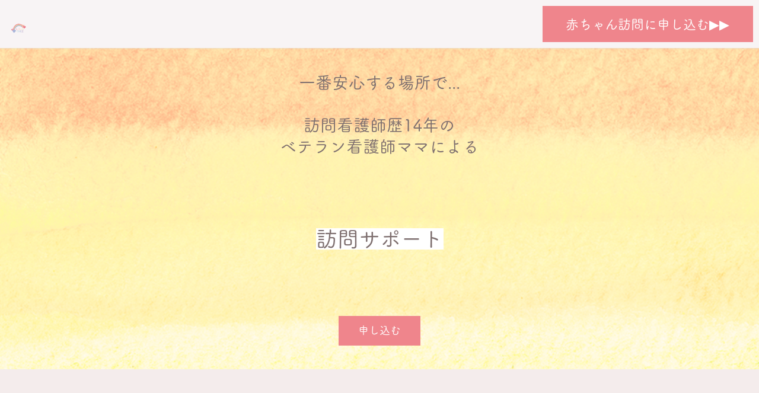

--- FILE ---
content_type: text/html; charset=UTF-8
request_url: https://nijiironomama.com/houmon
body_size: 7682
content:
<!DOCTYPE html>
<html>
<head prefix="og: http://ogp.me/ns# fb: http://ogp.me/ns/fb# website: http://ogp.me/ns/website#"><meta charset="utf-8">
<title>にじいろ保健室 | 赤ちゃん訪問.子育て訪問サポート.東京都</title>
<meta name="description" content="0~2歳のお子さまの保護者様向けに子育て訪問サポートを行っています。訪問看護歴１４年の看護師が、ご自宅へ訪問してお話を伺います。">
<meta name="viewport" content="width=device-width, initial-scale=1">
<link href="//assets.peraichi.com/template_root/v2/template_files/css/style.css?1768471216" rel="stylesheet">

<script src="//assets.peraichi.com/js/const_common.js"></script><script src="//assets.peraichi.com/js/const_env.js"></script><script src="//webfont.fontplus.jp/accessor/script/fontplus.js?5qoPx6QyJ8k%3D&aa=1" charset="utf-8"></script>
<link rel="icon" href="//cdn.peraichi.com/userData/5e044dbb-1ce4-4410-87c7-2c2d0a00002b/img/6437be166e0f5/original-thumb.png">
<meta property="og:image" content="https://cdn.peraichi.com/userData/5e044dbb-1ce4-4410-87c7-2c2d0a00002b/img/643ab0ef879c4/original.png">
<meta property="og:url" content="https://nijiironomama.com/houmon">
<meta property="og:title" content="にじいろ保健室 | 赤ちゃん訪問.子育て訪問サポート.東京都">
<meta property="og:site_name" content="にじいろ保健室 | 赤ちゃん訪問.子育て訪問サポート.東京都">
<meta property="og:description" content="0~2歳のお子さまの保護者様向けに子育て訪問サポートを行っています。訪問看護歴１４年の看護師が、ご自宅へ訪問してお話を伺います。"><script type="text/javascript" src="//assets.peraichi.com/js/libs/lazysizes.min.js?1768471214"></script><script type="text/javascript" src="//assets.peraichi.com/js/lazyLoad.js?1768471214"></script><script type="text/javascript" src="//assets.peraichi.com/cjs/dist/peraichi_setting.js?1768471512"></script>
<link rel="canonical" href="https://nijiironomama.com/houmon/" /><link rel="stylesheet" type="text/css" href="https://s3-ap-northeast-1.amazonaws.com/s3.peraichi.com/pageCustomStylesheets/1848346/themeColor_1710037184.css"><style type="text/css">.pera1-form .hp { display:none !important; visibility:hidden !important; }</style>
</head>
  <body class="theme-blank theme-custom theme-base template-theme-default fp_fp-tsuku_a_rd_gothic_std-m" data-template-name="blank" style="overflow: auto; padding-top: 82px;" data-is-available-on-template-theme="true" data-is-initial-val-of-template-theme="1" data-theme-color="{&quot;mainColor&quot;:&quot;#EF858C&quot;,&quot;fontColor&quot;:&quot;#7E6F6F&quot;,&quot;bodyColor&quot;:&quot;#F8F4F5&quot;}" data-page-animation-setting="{&quot;animation&quot;:&quot;fade&quot;}"><div class="s_navigation_fixed p-header-fixed p-header-floating-btn pera1-section block" data-structure="b-premium-header-floating-btn--fixed" data-block-name="フローティングヘッダー（PC上部固定/スマホ上下固定）" data-optional-block-settings-key="0" id="section-49">
  <div class="p-header-floating-btn__top grid-wrapper grid-wrapper--lg">
    <div class="p-header-floating-btn__top-outer-row">
      <div class="p-header-floating-btn__top-btns">
        <div class="p-header-floating-btn__top-btns-row">
          <div class="p-header-floating-btn__text-pc u-prmd">
            
            
          </div>
          <div class="p-header-floating-btn__editable-btn pera1-removable">
            <div class="c-btn c-btn--sm"><a class="pera1-editable font-size-22px" href="#section-59" data-structure="e-btn" target="_self" data-custom-font-size="22px" data-origin-font-size="">赤ちゃん訪問に申し込む▶︎▶︎</a>
            </div>
          </div>
          
          <div class="p-header-floating-btn__sp-icon-btn pera1-removable">
            <div class="c-img c-img--responsive c-img--responsive-v"><a href="https://lin.ee/oPC6zL0" target="_blank"><img class="pera1-editable" src="//cdn.peraichi.com/template_files/library/sns_icons/034-line-basic/original.png" alt="" data-structure="e-img" style=""></a>
            </div>
          </div>
        </div>
      </div>
    </div>
  </div>
  <div class="p-header p-header-floating-btn__bottom">
    <div class="grid-wrapper grid-wrapper--lg p-navigation__wrapper">
      <div class="p-navigation row">
        <div class="c-inner">
          <div class="p-header__nav-heading p-header__logo c-img c-img--responsive u-align-left pera1-removable"><img class="pera1-editable" src="//cdn.peraichi.com/userData/5e044dbb-1ce4-4410-87c7-2c2d0a00002b/img/6437be166e0f5/original.png" alt="" data-structure="e-img" style="">
          </div>
        </div>
      </div>
    </div>
  </div>
</div>
        <div class="pera1-section block" data-structure="b-main-set-2" data-block-name="メイン(中央寄せ+ボタン)" id="section-48" data-optional-block-settings-key="1">
  <div class="c-bg-img c-bg-img--cover pera1-bg-editable" style="background-image: url(&quot;//cdn.peraichi.com/userData/5e044dbb-1ce4-4410-87c7-2c2d0a00002b/img/643ab06de6790/original.png&quot;); background-repeat: no-repeat; background-position: center center; background-size: cover;" data-bg-key="0" data-bgcolor="">
    <div class="grid-wrapper">
      <div class="row middle-xs center-xs p-main">
        <div class="col-sm-6 col-xs-12">
          <div class="c-inner c-inner--lg c-inner--vertical">
            <div class="c-heading u-mbmd pera1-removable">
              <h2 data-custom-sp-fontsize="16px" data-structure="e-heading" class="pera1-editable"><div><span data-custom-sp-fontsize="18px">一番安心する場所で...</span><br><br><span data-custom-sp-fontsize="18px">訪問看護師歴14年の</span><br><span data-custom-sp-fontsize="18px">ベテラン看護師ママによる</span></div></h2>
            </div>
            <div class="u-mbmd pera1-removable">
              <div data-custom-pc-fontsize="48px" data-custom-sp-fontsize="28px" data-structure="e-text" class="pera1-editable"><div><span style="font-size: 36px; background-color: #ffffff;"><strong><br>訪問サポート<br><br></strong></span></div></div>
            </div>
            <div class="c-btn u-mbmd pera1-removable"><a class="pera1-editable font-size-18px" href="#section-62" data-structure="e-btn" target="_self" data-custom-font-size="18px" data-origin-font-size="16px">申し込む</a>
            </div>
          </div>
        </div>
      </div>
    </div>
  </div>
</div><div class="pera1-section block" data-structure="b-article-img-right" data-block-name="右画像" id="section-36" data-optional-block-settings-key="2">
  <div class="c-bg-img c-bg-img--cover pera1-bg-editable" data-bg-key="1" style="background-image: none; background-repeat: no-repeat; background-position: center center; background-size: cover; background-color: rgb(244, 236, 236); --block-bg-color: #F4ECEC;" data-bgcolor="#F4ECEC">
    <div class="c-wrapper">
      <div class="c-inner c-inner--lg c-inner--vertical">
        <div class="c-heading c-heading--block-main u-mbmd pera1-removable">
          <h2 data-custom-pc-fontsize="36px" data-custom-sp-fontsize="28px" data-structure="e-heading" class="pera1-editable"><div style="text-align: center;"><strong><span data-custom-pc-fontsize="32px"><br>ご自宅で安心して<br>話したい<br>あなたへ<br></span><br></strong></div></h2>
        </div>
        <div class="grid-wrapper grid-wrapper--full">
          <div class="row row-item-gutter--lg">
            <div class="col-xs-12 col-sm-5 basis-auto-sm u-align-center u-mbmd u-mbmd--sp pera1-removable">
              <div class="c-img c-img--responsive"><img class="pera1-editable" src="//cdn.peraichi.com/userData/5e044dbb-1ce4-4410-87c7-2c2d0a00002b/img/618f459477098/original.jpg" alt="" data-structure="e-img" style="">
              </div>
            </div>
            <div class="col-xs-12 col-sm first-sm">

              <div class="u-mbmd p-article-subhead pera1-removable">
                <div data-custom-pc-fontsize="28px" data-custom-sp-fontsize="22px" data-structure="e-text" class="pera1-editable"><div style="text-align: center;"><strong>にじいろ保健室代表の<br>渡邉有紀です。</strong></div></div>
              </div>
              <div class="u-mbmd p-article-main-text pera1-removable">
                <div data-structure="e-text" class="pera1-editable"><div>
<p>子どもと2人でずっと一緒にいると<br>誰かと話したくなったり、<br>ちょっとした悩みを<br>相談したくなることありませんか？</p>
<p>&nbsp;<br>今では、ネットもSNSも<br>情報は盛りだくさんで<br>オンラインでも話はできる時代です。</p>
<p>&nbsp;<br>でも、直接話したい！<br>というママさん<br>実は結構多いんです！<br><br></p>
<p>現在は自宅や地域または<br>招致していただいてイベントを開催していますが<br><br></p>
<p>・遠くて行けない<br>・日程が合わない<br>・月齢が小さくてお出かけが心配<br>・はじめての場所が苦手<br><br>というママもいます。<br><br></p>
<p>直接話しもしたいし、<br>赤ちゃんの様子も見てほしい。<br><br>遊び方なども相談できたら<br>嬉しい！というママには、</p>
<p>私がご自宅に伺う<br>「訪問サポート」が<br>オススメです。</p>
<p>&nbsp;</p>
</div></div>
              </div>

            </div>
          </div>
        </div>
      </div>
    </div>
  </div>
</div><div class="pera1-section block" data-structure="b-heading-arrow" data-block-name="見出し(矢印)" data-optional-block-settings-key="3" id="section-50">
  <div class="p-heading-arrow p-heading-arrow--v2">
    <div class="c-wrapper u-align-center">
      <div class="c-heading c-text p-heading-arrow__inner">
        <h2 data-custom-pc-fontsize="36px" data-custom-sp-fontsize="18px" data-structure="e-heading" class="pera1-editable"><strong>どんな方にオススメ？</strong></h2>
      </div>
    </div>
  </div>
</div><div class="pera1-section block" data-structure="b-list--bdr" data-block-name="リスト(枠付)" data-optional-block-settings-key="4" id="section-51">
  <div class="c-bg-img c-bg-img--cover pera1-bg-editable" data-bg-key="2">
    <div class="c-wrapper c-wrapper--sm">
      <div class="c-inner c-inner--lg c-inner--one-elem c-inner--vertical">
        <div class="c-border c-inner p-list__box--bdr">
          <div class="c-heading c-heading--block-main c-heading--bdr-btm u-align-center u-mbmd pera1-removable">
            <h2 data-structure="e-heading" class="pera1-editable">生後1か月から2歳11か月 の<br>お子さまのいる方</h2>
          </div>
          <div class="c-list-v u-mbmd pera1-removable">
            <ul class="pera1-sortable" data-structure="m-list">
              <li class="pera1-sortable-item pera1-removable" data-structure="e-list-item">
                <div class="u-clearfix">
                  <div class="u-float-left u-mrsm c-img c-img--responsive pera1-removable"><img class="pera1-editable" src="//cdn.peraichi.com/userData/5e044dbb-1ce4-4410-87c7-2c2d0a00002b/img/65a38fea8f960/original.png" alt="" width="25" data-structure="e-img" style="">
                  </div>
                  <div class="u-overflow-hidden pera1-editable">信頼できる人に話を聞いてほしい</div>
                </div>
              </li>
              <li class="pera1-sortable-item pera1-removable" data-structure="e-list-item" data-elem-name="list-item">
                <div class="u-clearfix">
                  <div class="u-float-left u-mrsm c-img c-img--responsive pera1-removable"><img class="pera1-editable" src="//cdn.peraichi.com/userData/5e044dbb-1ce4-4410-87c7-2c2d0a00002b/img/65a38fea8f960/original.png" alt="" width="25" data-structure="e-img" style="">
                  </div>
                  <div class="u-overflow-hidden pera1-editable">子育てのアドバイスが欲しい</div>
                </div>
              </li>
            <li class="pera1-sortable-item pera1-removable" data-structure="e-list-item" data-elem-name="list-item">
                <div class="u-clearfix">
                  <div class="u-float-left u-mrsm c-img c-img--responsive pera1-removable"><img class="pera1-editable" src="//cdn.peraichi.com/userData/5e044dbb-1ce4-4410-87c7-2c2d0a00002b/img/65a38fea8f960/original.png" alt="" width="25" data-structure="e-img" style="">
                  </div>
                  <div class="u-overflow-hidden pera1-editable">看護師視点の情報が欲しい</div>
                </div>
              </li><li class="pera1-sortable-item pera1-removable" data-structure="e-list-item" data-elem-name="list-item">
                <div class="u-clearfix">
                  <div class="u-float-left u-mrsm c-img c-img--responsive pera1-removable"><img class="pera1-editable" src="//cdn.peraichi.com/userData/5e044dbb-1ce4-4410-87c7-2c2d0a00002b/img/65a38fea8f960/original.png" alt="" width="25" data-structure="e-img" style="">
                  </div>
                  <div class="u-overflow-hidden pera1-editable">相談に乗って欲しい</div>
                </div>
              </li><li class="pera1-sortable-item pera1-removable" data-structure="e-list-item" data-elem-name="list-item">
                <div class="u-clearfix">
                  
                  <div class="u-overflow-hidden pera1-editable"><div>「発達」<br>心の発達・身体の発達<br><br>「食」<br>授乳・離乳食・偏食<br><br>「睡眠」<br>寝かしつけ・夜泣き・お昼寝<br><br>「遊び方」<br>日々の習慣・遊び方・コミュニケーション<br>ふれあいやマッサージ<br><br>などなど、0歳から2歳頃までの<br>お悩み相談にご対応できます。</div></div>
                </div>
              </li><li class="pera1-sortable-item pera1-removable pera1-ghost pera1-add pera1-multiple" data-structure="e-list-item" data-elem-name="list-item" data-nosnippet="" style="opacity: 0; height: 50px;">
                <div class="u-clearfix">
                  <div class="u-float-left u-mrsm c-img c-img--responsive pera1-removable"><img class="pera1-editable" src="//cdn.peraichi.com/template_root/v2/s3bucket/images/default/ic_check.svg" alt="" width="25" data-structure="e-img">
                  </div>
                  <div class="u-overflow-hidden pera1-editable">ここをクリックして表示したいテキストを入力してください。</div>
                </div>
              </li></ul>
          </div>
        </div>
      </div>
    </div>
  </div>
</div><div class="pera1-section block" data-structure="b-premium-sentence-merit" data-block-name="メリット" data-optional-block-settings-key="5" id="section-55">
  <div class="c-bg-color c-bg-img--cover pera1-bg-editable" data-bg-key="3">
    <div class="c-wrapper">
      <div class="c-inner c-inner--lg c-inner--vertical c-inner--one-elem">
        
        <div class="p-premium-sentence-merit pera1-removable" data-structure="m-premium-merit-item">
          <div class="p-premium-sentence-merit__header c-inner c-inner--one-elem middle-xs pera1-removable">
            <div class="p-premium-sentence-merit__label pera1-removable">
              <div data-structure="e-text" class="pera1-editable"><div>【内容】</div></div>
            </div>
            <div class="p-premium-sentence-merit__title u-fsxl pera1-removable">
              <div data-structure="e-text" class="pera1-editable">訪問サポート</div>
            </div>
          </div>
          <div class="p-premium-sentence-merit__description c-inner pera1-removable">
            <div class="u-mbmd">
              <div data-structure="e-text" class="pera1-editable"><div>
<p>１時間ほどご自宅にお伺いして、あなたの子育てをサポートさせていただきます。お気軽にご相談ください。<br><br></p>
<p><strong>「訪問サポートのメリット」</strong><br>・ご自宅から出ないので安心<br>・移動中の心配もいらない<br>・慣れた環境で親子共にリラックスできる<br>・自宅の環境設定も相談できる<br>・自分のペース相談できる</p>
</div></div>
            </div>
          </div>
        </div>
        
      <div class="p-premium-sentence-merit pera1-removable" data-structure="m-premium-merit-item" data-elem-name="premium-sentence-merit">
          <div class="p-premium-sentence-merit__header c-inner c-inner--one-elem middle-xs pera1-removable">
            <div class="p-premium-sentence-merit__label pera1-removable">
              <div data-structure="e-text" class="pera1-editable"><div>赤ちゃん訪問情報</div></div>
            </div>
            
          </div>
          <div class="p-premium-sentence-merit__description c-inner pera1-removable">
            <div class="u-mbmd">
              <div data-structure="e-text" class="pera1-editable"><div>
<p>【料金】<br>税込7500円（60分）<br>別途、交通費.移動費<br>ご自宅の場所によって異なります。<br>（＋1,000円,＋1,500円,＋2,000円〜）<br><br>☆訪問日より１ヶ月間LINEでの相談無制限サポート付き<br><br>【日程】<br>11月１日（土）10：00〜12：00　13：00〜15：00<br>12月13日（土）14：30〜16：30<br>上記時間内の60分で訪問させていただきます。<br><br>※上記日程が合わない方は調整も可能です。ご希望に添えない場合はご了承ください。<br>※お住まいの場所により多少の時間調整は可能ですのでご相談ください。<br>※にじいろ保健室のサービスを初めてご利用される方は訪問前に一度zoomでお話させていただきます（30分程度）。<br><br><br>【訪問可能エリア】<br> 東京23区全域 千葉、神奈川、埼玉の一部 （ご相談ください） <br><br>【対象年齢】 <br>生後1か月から2歳11か月 （障害があるお子さまや 先天性疾患があるお子さまは お問い合わせ下さい。） <br><br>【キャンセルポリシー・注意事項】 <br>・ご本人様、ご家族様の体調不良によるキャンセルについては振替対応致します。</p>
<p>(セラピスト及び家族の体調不良によるキャンセルも同様と致します) <br>・当日ご自宅不在、無断キャンセルについての返金は致しかねます。 <br>・やむを得ない事情によるご返金は、事務手数料を差し引いた額を返金致します。 <br>・当セッションでは医療行為はできません。ご家族様による対応をお願いしております。<br> ・自費サービスとなりますので、医療費控除の対象外となります。ご了承ください。</p>
</div></div>
            </div>
          </div>
        </div><div class="p-premium-sentence-merit pera1-removable pera1-ghost pera1-add pera1-multiple" data-structure="m-premium-merit-item" data-elem-name="premium-sentence-merit" data-nosnippet="" style="opacity: 0; height: 50px;">
          <div class="p-premium-sentence-merit__header c-inner c-inner--one-elem middle-xs pera1-removable">
            <div class="p-premium-sentence-merit__label pera1-removable">
              <div class="pera1-editable" data-structure="e-text">メリット</div>
            </div>
            <div class="p-premium-sentence-merit__title u-fsxl pera1-removable">
              <div class="pera1-editable" data-structure="e-text">ここをクリックして表示したいテキストを入力してください。</div>
            </div>
          </div>
          <div class="p-premium-sentence-merit__description c-inner pera1-removable">
            <div class="u-mbmd">
              <div class="pera1-editable" data-structure="e-text">ここをクリックして表示したいテキストを入力してください。テキストは「右寄せ」「中央寄せ」「左寄せ」といった整列方向、「太字」「斜体」「下線」「取り消し線」、「文字サイズ」「文字色」「文字の背景色」など細かく編集することができます。テキストテキストテキストテキストテキストテキストテキストテキストテキスト...。テキストテキストテキストテキストテキストテキストテキストテキストテキスト...。テキストテキストテキストテキストテキストテキストテキストテキストテキスト...。</div>
            </div>
          </div>
        </div></div>
    </div>
  </div>
</div><div class="pera1-section block" data-structure="b-heading-arrow" data-block-name="見出し(矢印)" data-optional-block-settings-key="6" id="section-52">
  <div class="p-heading-arrow p-heading-arrow--v2">
    <div class="c-wrapper u-align-center">
      <div class="c-heading c-text p-heading-arrow__inner">
        <h2 data-custom-pc-fontsize="36px" data-custom-sp-fontsize="18px" data-structure="e-heading" class="pera1-editable"><strong>お申し込み</strong></h2>
      </div>
    </div>
  </div>
</div><div class="pera1-section block" data-structure="b-sentence-caution" data-block-name="注意書き" data-optional-block-settings-key="7" id="section-58">
  <div class="p-sentence-caution c-bg-img c-bg-img--cover pera1-bg-editable" data-bg-key="4">
    <div class="p-sentence-caution__inner c-wrapper c-wrapper--sm">
      <div class="c-inner c-inner--lg c-inner--vertical">
        <div class="p-sentence-caution__content-wrapper">
          <div class="p-sentence-caution__content-inner pera1-removable">
            <div class="p-sentence-caution__triangle-wrapper">
              <div class="c-img c-img--responsive pera1-removable"><img class="pera1-editable" src="//s3.ap-northeast-1.amazonaws.com/s3.peraichi.com/template_root/v2/s3bucket/images/default/sentence/exclamation.png" alt="" data-structure="e-img">
              </div>
              <div class="c-heading u-fsmd">
                <h2 data-structure="e-heading" class="pera1-editable"><strong>訪問につきまして</strong></h2>
              </div>
            </div>
          </div>
          <div class="p-sentence-caution__txt-wrapper pera1-removable">
            <div data-structure="e-text" class="pera1-editable"><div>申し込みが完了しましたら、交通費移動費などを含めた決済のご連絡をさせていただきます。<br>決済は、クレジットカード(visa,mastercard,americanexpress）コンビニ決済,銀行振込,amazon payで決済が可能です。各決済手段毎に手数料が発生する場合がございます。<br>予めご了承ください。</div></div>
          </div>
        </div>
      </div>
    </div>
  </div>
</div><div class="s_form_premium pera1-section block" data-structure="b-form-contact--personal" data-block-name="お問い合わせフォーム（個人向け）" data-optional-block-settings-key="8" id="section-59">
  <div class="c-bg-img c-bg-img--cover pera1-bg-editable" data-bg-key="5">
    <div class="c-wrapper c-wrapper--sm">
      <div class="c-inner c-inner--lg c-inner--one-elem c-inner--vertical">
        
        
        <div class="p-form-simple c-form m_form">
          <div class="c-inner c-inner--sm c-inner--one-elem">
            <div class="only-edit"><i class="fa fa-info-circle"></i>フォームから送信された内容はマイページの「フォーム」ボタンから確認できます。</div>
            <form class="pera1-form" id="customform" method="post" action="/posts/complete"><div class="form-group"><label class="col-sm-4 control-label hp">Message</label><div class="col-sm-8 form_inputs hp"><input type="text" class="form-control form_input" name="message"></div></div>
              <div class="pera1-editable" data-pera1-type="custom_form"><div class="form">
        <div class="form-group" data-elem-name="formInputCustomText">
            <label class="col-sm-3 control-label customFormGroup_ttl_required">保護者のお名前</label>
            <div class="col-sm-8 form_inputs">
                <input class="form-control form_input" type="text" placeholder="山田ゆき" name="userData[保護者のお名前]" required="" data-input-category-name="name_last"><input type="hidden" value="保護者のお名前" name="system[name_last]">
            </div>
        </div>
    
        <div class="form-group" data-elem-name="formInputCustomText">
            <label class="col-sm-3 control-label customFormGroup_ttl_required">お子さまのお名前</label>
            <div class="col-sm-8 form_inputs">
                <input class="form-control form_input" type="text" placeholder="あおい" name="userData[お子さまのお名前]" required="" data-input-category-name="name_first"><input type="hidden" value="お子さまのお名前" name="system[name_first]">
            </div>
        </div>
    
        <div class="form-group" data-elem-name="formInputCustomText">
            <label class="col-sm-3 control-label customFormGroup_ttl_required">お子さまの生年月日</label>
            <div class="col-sm-8 form_inputs">
                <input class="form-control form_input" type="text" placeholder="2023年11月25日" name="userData[お子さまの生年月日]" required="">
            </div>
        </div>
    
        <div class="form-group" data-elem-name="formInputCustomText">
            <label class="col-sm-3 control-label customFormGroup_ttl_required">お電話番号</label>
            <div class="col-sm-8 form_inputs">
                <input class="form-control form_input" type="tel" placeholder="080-0000-0000" name="userData[お電話番号]" required="" data-input-category-name="phone_number"><input type="hidden" value="お電話番号" name="system[phone_number]">
            </div>
        </div>
    
        <div class="form-group" data-elem-name="formInputCustomText">
            <label class="col-sm-3 control-label customFormGroup_ttl_required">メールアドレス</label>
            <div class="col-sm-8 form_inputs">
                <input class="form-control form_input" type="email" placeholder="xxxx@example.com" name="userData[メールアドレス]" required="" data-input-category-name="mail_address"><div style="padding-top: 5px;"><input type="checkbox" name="is_mail_magazine_send" value="true" checked>  送信したメールアドレスでお知らせ配信に登録する</div><input type="hidden" value="メールアドレス" name="system[mail_address]">
            </div>
            <input type="hidden" value="メールアドレス" name="system[replyToKey]">
        </div>
    
        <div class="form-group" data-elem-name="formInputCustomText">
            <label class="col-sm-3 control-label customFormGroup_ttl_required">ご住所</label>
            <div class="col-sm-8 form_inputs">
                <input class="form-control form_input" type="text" placeholder="143-0000 東京都大田区........" name="userData[ご住所]" required="">
            </div>
        </div>
    
        <div class="form-group" data-elem-name="formInputCustomText">
            <label class="col-sm-3 control-label customFormGroup_ttl_required">お申し込み日程</label>
            <div class="col-sm-8">
                <select class="form-control form_inputs" name="userData[お申し込み日程]" required="" data-input-category-name="inquiry">
                    
                        <option class="form_input" value="11月1日（土）10：00〜12：00">11月1日（土）10：00〜12：00</option>
                    
                        <option class="form_input" value="11月1日（土）13：00〜15：00">11月1日（土）13：00〜15：00</option>
                    
                        <option class="form_input" value="12月6日（土）14：30〜16：30">12月6日（土）14：30〜16：30</option>
                    
                </select><input type="hidden" value="お申し込み日程" name="system[inquiry]">
            </div>
        </div>
    
        <div class="form-group" data-elem-name="formInputCustomText">
            <label class="col-sm-3 control-label customFormGroup_ttl_required">どこで知りましたか？</label>
            <div class="col-sm-8">
                <select class="form-control form_inputs" name="userData[どこで知りましたか？]" required="">
                    
                        <option class="form_input" value="Instagram">Instagram</option>
                    
                        <option class="form_input" value="公式LINE">公式LINE</option>
                    
                        <option class="form_input" value="紹介">紹介</option>
                    
                        <option class="form_input" value="その他">その他</option>
                    
                </select>
            </div>
        </div>
    
        <div class="form-group" data-elem-name="formInputCustomText">
            <label class="col-sm-3 control-label customFormGroup_ttl">先に質問があれば</label>
            <div class="col-sm-8 form_inputs">
                <input class="form-control form_input" type="text" placeholder="５ヶ月の娘が寝返りをなかなかしなくて...." name="userData[先に質問があれば]">
            </div>
        </div>
    
        <div class="form-group" data-elem-name="formInputCustomText">
            <label class="col-sm-3 control-label customFormGroup_ttl">初めての方（訪問前のオンラインについて）</label>
            <div class="col-sm-8 form_inputs">
                
                    <label class="radio-inline">
                        <input class="form_input" type="radio" value="承知しました" name="userData[初めての方（訪問前のオンラインについて）]">
                        承知しました
                    </label>
                
            </div>
        </div>
    </div></div>
              <div class="u-align-center u-mtmd">
                <div class="form-group">
                  <input class="form-control" id="formLandingPageId" type="hidden" value="1848346" name="landing_page_id">
                  <input id="formSubmit" type="submit" style="display:none">
                  <div class="c-btn">
                    <div class="btn-customform-submit pera1-editable">送信</div>
                  </div>
                </div>
              </div>
              <div class="u-mtsm pera1-removable">
                <div data-structure="e-text" class="pera1-editable"><div>注意事項などをお読みになり同意の上、送信して下さい。</div></div>
              </div>
            <input type="hidden" name="token" value="58fe4c73ecc1dde95aa8c9f2b8b050ae30fb04eeb56b84f30ffc4eeea1b03913"><input type="hidden" name="_csrfToken" autocomplete="off" value="0MHyszfnWO/ngSSNA9vmA8Ei6O2qWWHVeOwRV1lmtWosB4UtkWHU9PuhMYXTJ/dy+pldYGLfl4Ok1H6eaGzHYQ1XJEOAb6/LpRaOiZ1uUuEd3ChnPV6EXhlj5kunBeLHypYGvOcTwxbL+ztZUuihuw=="></form>
          </div>
        </div>
      </div>
    </div>
  </div>
</div><div class="pera1-section block" data-structure="b-btn-round" data-block-name="ラウンドボタン(中)" data-optional-block-settings-key="9" id="section-54">
  <div class="c-bg-img c-bg-img--cover pera1-bg-editable" data-bg-key="6">
    <div class="c-wrapper u-align-center">
      <div class="c-inner c-inner--md c-inner--one-elem c-inner--vertical">
        <div class="c-btn c-btn--round"><a class="pera1-editable" href="https://nijiironomama.com/" data-structure="e-btn" target="_self">home</a>
        </div>
      </div>
    </div>
  </div>
</div><div class="s_footer-peraichi pera1-section block" data-structure="b-footer" data-block-name="フッター" id="section-1" data-optional-block-settings-key="10">
          <div class="c-bg-img c-bg-img--cover pera1-bg-editable" data-bg-key="7">
            <div class="c-wrapper c-wrapper">
              <div class="p-footer__inner">
                <div class="u-align-center">
                      <div data-structure="e-text" class="pera1-editable"><div><span style="color: #ffffff;">Copyright にじいろ保健室</span></div></div>
                </div>
              </div>
            </div>
          </div>
        </div>




























































































































<script id="tmpl_nav" type="text/x-template">
          <ul class="nav nav-pills nav-stacked">
          <% _.each(sections, function(section) { %>
          <li><a href="#<%= section.id %>"><%= section.name %></a></li>
          <% }) %>
          </ul>
        </script>
<script id="template_html" type="text/x-template"></script><ul class="ec-footerInsertLinks"><li><a href="https://nijiironomama.com/commercial_transactions/view/kb3lhp9tr6g" target="_blank" >特定商取引法に関する表記</a></li><li><a href="https://nijiironomama.com/privacy_policies/view/kb3lhp9tr6g" target="_blank" >プライバシーポリシー</a></li><li><a href="https://nijiironomama.com/terms_for_customer/view/kb3lhp9tr6g" target="_blank" >決済に関する利用規約</a></li></ul><script src="https://analytics.peraichi.com/scripts/beacon.min.js?tracking_codes=ZweNPiYMv5T3wOp"></script></body></html>

--- FILE ---
content_type: text/css
request_url: https://s3-ap-northeast-1.amazonaws.com/s3.peraichi.com/pageCustomStylesheets/1848346/themeColor_1710037184.css
body_size: 899893
content:
.theme-custom{--block-bg-color: #F8F4F5;background-color:#F8F4F5}.theme-custom .c-bg-grad{background-image:linear-gradient(to left, rgba(119, 119, 186, 0.9), rgba(237, 147, 115, 0.9))}.theme-custom .c-bg-color{background-color:#fff}.theme-custom .c-border{border-color:#EF858C}.theme-custom .c-btn a,.theme-custom .c-btn input,.theme-custom .c-btn button,.theme-custom .c-btn .btn-customform-submit{background-color:#EF858C}.theme-custom .c-btn--secondary a,.theme-custom .c-btn--secondary input,.theme-custom .c-btn--secondary button,.theme-custom .c-btn--secondary .btn-customform-submit{color:#fff}.theme-custom .c-btn--invert a,.theme-custom .c-btn--invert input,.theme-custom .c-btn--invert button,.theme-custom .c-btn--invert .btn-customform-submit{color:#EF858C;background-color:#fff}.theme-custom .c-btn--ghost a,.theme-custom .c-btn--ghost input,.theme-custom .c-btn--ghost button,.theme-custom .c-btn--ghost .btn-customform-submit{background:none;border-color:#EF858C;color:#EF858C}.theme-custom .c-btn--ghost.c-btn--secondary a,.theme-custom .c-btn--ghost.c-btn--secondary input,.theme-custom .c-btn--ghost.c-btn--secondary button,.theme-custom .c-btn--ghost.c-btn--secondary .btn-customform-submit{background:none}.theme-custom .c-btn--ghost-white a,.theme-custom .c-btn--ghost-white input,.theme-custom .c-btn--ghost-white button,.theme-custom .c-btn--ghost-white .btn-customform-submit{background:none}.theme-custom .c-form input[type="text"]:focus,.theme-custom .c-form input[type="email"]:focus,.theme-custom .c-form textarea:focus,.theme-custom .c-form select:focus{border-color:#EF858C;box-shadow:0 0 6px 0 white}.theme-custom .c-form .file-upload-btn{border-color:#EF858C;color:#EF858C}.theme-custom .c-heading--bdr-btm,.theme-custom .c-heading--bdr-thin-btm{border-bottom-color:#EF858C}.theme-custom .c-hr-dashed,.theme-custom .c-hr-dotted,.theme-custom .c-hr-double,.theme-custom .c-hr-solid{border-color:#EF858C}.theme-custom .c-hr-origin{background-image:url("data:image/svg+xml,%3C%3Fxml%20version%3D%221.0%22%20encoding%3D%22utf-8%22%3F%3E%0A%3Csvg%20version%3D%221.1%22%20xmlns%3D%22http%3A//www.w3.org/2000/svg%22%20xmlns%3Axlink%3D%22http%3A//www.w3.org/1999/xlink%22%20x%3D%220px%22%0A%09%20y%3D%220px%22%20viewBox%3D%220%200%2040%2040%22%20style%3D%22enable-background%3Anew%200%200%2040%2040%3B%22%20xml%3Aspace%3D%22preserve%22%3E%0A%3Cstyle%20type%3D%22text/css%22%3E%0A%09.st0%7Bfill%3Argba(239, 133, 140, 0.99)%3B%7D%0A%3C/style%3E%0A%3Cpath%20class%3D%22st0%22%20d%3D%22M37.4%2C18.4c-0.8%2C0.4-1.5%2C0.9-2.3%2C1.4c-0.5%2C0.3-1.1%2C0.8-1.6%2C0.8c-0.8%2C0.1-1.6%2C0.8-2.4%2C0.3%0A%09c-0.6-0.3-1.2-0.2-1.7-0.2c-0.9%2C0-1.8-0.2-2.7-0.2c-0.8%2C0-1.6%2C0.2-2.4%2C0.2c-0.7%2C0-1.3%2C0-2-0.1c-0.6%2C0-1.3%2C0-1.9-0.2%0A%09c-1-0.4-1.9-1.3-2.9-2c-0.3-0.3-0.7-0.6-1.1-0.5c-0.6%2C0.1-1.1-0.3-1.7%2C0c-0.6%2C0.3-1.2%2C0.3-1.9%2C0.5c-0.6%2C0.2-1.2%2C0.7-1.8%2C0.9%0A%09c-0.7%2C0.2-1.3%2C0.4-1.9%2C0.9c-0.1%2C0.1-0.3%2C0.3-0.4%2C0.3c-0.4%2C0-0.7-0.2-1.1%2C0c-0.9%2C0.5-1.8%2C0.2-2.6%2C0.3c-0.3%2C0-0.6-0.3-1-0.5%0A%09c-1-0.6-2-1.2-3-1.8c-0.4-0.2-0.7-0.4-1.1-0.4v1.4c0.7%2C0.1%2C1.5%2C0.5%2C2.1%2C1.2c0.2%2C0.2%2C0.4%2C0.2%2C0.6%2C0.3c0.6%2C0.3%2C1.2%2C0.5%2C1.7%2C0.8%0A%09C4.7%2C22%2C4.8%2C22.1%2C5%2C22.1c0.6%2C0%2C1.1-0.1%2C1.7-0.1c0.6%2C0.1%2C1.2-0.1%2C1.8-0.5c0.1%2C0%2C0.1%2C0%2C0.2-0.1c0.6-0.2%2C1.2-0.4%2C1.8-0.6%0A%09c0.4-0.1%2C0.8-0.3%2C1.2-0.4c0.2-0.1%2C0.5-0.2%2C0.7-0.3c0%2C0%2C0.1-0.1%2C0.1-0.2c0.1-0.1%2C0.2-0.4%2C0.3-0.4c0.8-0.2%2C1.7-0.3%2C2.5-0.4%0A%09c0.3%2C0%2C0.5%2C0%2C0.8%2C0c0.5%2C0.2%2C1.1%2C0.3%2C1.6%2C0.7c0.8%2C0.6%2C1.6%2C1.3%2C2.5%2C1.5c0.7%2C0.2%2C1.5%2C0.4%2C2.2%2C0.4c0.7%2C0%2C1.4%2C0%2C2%2C0c0.5%2C0%2C1.1-0.2%2C1.6%2C0%0A%09c0.5%2C0.2%2C1-0.3%2C1.6-0.1c0.6%2C0.3%2C1.2%2C0%2C1.8%2C0c0.6%2C0%2C1.3%2C0.1%2C1.9%2C0.2c0.5%2C0%2C1%2C0.1%2C1.5%2C0c0.7-0.2%2C1.4-0.5%2C2.2-0.9%0A%09c0.8-0.4%2C1.6-1%2C2.4-1.4c0.8-0.4%2C2.6%2C0%2C2.6%2C0v-1.4c-0.5%2C0-0.8-0.2-1.3-0.1C38.3%2C18.2%2C37.8%2C18.2%2C37.4%2C18.4z%22/%3E%0A%3C/svg%3E")}.theme-custom .c-hr-origin--2{background-image:url("data:image/svg+xml,%3C%3Fxml%20version%3D%221.0%22%20encoding%3D%22utf-8%22%3F%3E%0A%3Csvg%20version%3D%221.1%22%20xmlns%3D%22http%3A//www.w3.org/2000/svg%22%20xmlns%3Axlink%3D%22http%3A//www.w3.org/1999/xlink%22%20x%3D%220px%22%0A%09%20y%3D%220px%22%20viewBox%3D%22-277%20400.9%2040%2040%22%20style%3D%22enable-background%3Anew%20-277%20400.9%2040%2040%3B%22%20xml%3Aspace%3D%22preserve%22%3E%0A%3Cstyle%20type%3D%22text/css%22%3E%0A%09.st0%7Bfill%3Argba(239, 133, 140, 0.99)%3B%7D%0A%3C/style%3E%0A%3Cg%3E%0A%09%3Cg%3E%0A%09%09%3Cpath%20class%3D%22st0%22%20d%3D%22M-265.9%2C417.5c-0.1-0.2-0.3-0.4-0.4-0.6c-0.1-0.1-0.2-0.2-0.3-0.3c-0.3-0.3-0.5-0.5-1%2C0%0A%09%09%09c-0.3%2C0.3-0.6%2C0.7-0.9%2C1c-0.3%2C0.3-0.7%2C0.6-1%2C0.9c-0.2%2C0.2-0.3%2C0.3-0.5%2C0.5c-0.4%2C0.3-0.7%2C0.8-1.1%2C1.1c-0.4%2C0.3-0.6%2C0.7-1%2C1%0A%09%09%09c-0.3%2C0.3-0.6%2C0.6-0.9%2C0.9c-0.4%2C0.4-0.8%2C0.8-1.4%2C1c-0.2%2C0.1-0.4%2C0.5-0.2%2C0.6c0.2%2C0.2%2C0.5%2C0.5%2C0.7%2C0.7c0.3%2C0.3%2C0.8%2C0.5%2C0.7%2C1.1%0A%09%09%09c0.5%2C0.1%2C0.5%2C0.1%2C0.7-0.3c0%2C0%2C0-0.1%2C0-0.1c0.7-0.7%2C1.3-1.4%2C2-2.2c0.2-0.3%2C0.5-0.5%2C0.7-0.7c0.3-0.3%2C0.7-0.6%2C1-0.9%0A%09%09%09c0.3-0.3%2C0.5-0.6%2C0.8-0.8c0.5-0.5%2C1-0.9%2C1.5-1.3c0.2-0.2%2C0.5-0.3%2C0.7-0.4c0.2-0.1%2C0.3-0.2%2C0.3-0.4%0A%09%09%09C-265.5%2C417.9-265.8%2C417.8-265.9%2C417.5z%22/%3E%0A%09%3C/g%3E%0A%09%3Cg%3E%0A%09%09%3Cpath%20class%3D%22st0%22%20d%3D%22M-252.8%2C417.5c-0.1-0.2-0.3-0.4-0.4-0.6c-0.1-0.1-0.2-0.2-0.3-0.3c-0.3-0.3-0.5-0.5-1%2C0%0A%09%09%09c-0.3%2C0.3-0.6%2C0.7-0.9%2C1c-0.3%2C0.3-0.7%2C0.6-1%2C0.9c-0.2%2C0.2-0.3%2C0.3-0.5%2C0.5c-0.4%2C0.3-0.7%2C0.8-1.1%2C1.1c-0.4%2C0.3-0.6%2C0.7-1%2C1%0A%09%09%09c-0.3%2C0.3-0.6%2C0.6-0.9%2C0.9c-0.4%2C0.4-0.8%2C0.8-1.4%2C1c-0.2%2C0.1-0.4%2C0.5-0.2%2C0.6c0.2%2C0.2%2C0.5%2C0.5%2C0.7%2C0.7c0.3%2C0.3%2C0.8%2C0.5%2C0.7%2C1.1%0A%09%09%09c0.5%2C0.1%2C0.5%2C0.1%2C0.7-0.3c0%2C0%2C0-0.1%2C0-0.1c0.7-0.7%2C1.3-1.4%2C2-2.2c0.2-0.3%2C0.5-0.5%2C0.7-0.7c0.3-0.3%2C0.7-0.6%2C1-0.9%0A%09%09%09c0.3-0.3%2C0.5-0.6%2C0.8-0.8c0.5-0.5%2C1-0.9%2C1.5-1.3c0.2-0.2%2C0.5-0.3%2C0.7-0.4c0.2-0.1%2C0.3-0.2%2C0.3-0.4%0A%09%09%09C-252.4%2C417.9-252.7%2C417.8-252.8%2C417.5z%22/%3E%0A%09%3C/g%3E%0A%09%3Cg%3E%0A%09%09%3Cpath%20class%3D%22st0%22%20d%3D%22M-239.8%2C417.5c-0.1-0.2-0.3-0.4-0.4-0.6c-0.1-0.1-0.2-0.2-0.3-0.3c-0.3-0.3-0.5-0.5-1%2C0%0A%09%09%09c-0.3%2C0.3-0.6%2C0.7-0.9%2C1c-0.3%2C0.3-0.7%2C0.6-1%2C0.9c-0.2%2C0.2-0.3%2C0.3-0.5%2C0.5c-0.4%2C0.3-0.7%2C0.8-1.1%2C1.1c-0.4%2C0.3-0.6%2C0.7-1%2C1%0A%09%09%09c-0.3%2C0.3-0.6%2C0.6-0.9%2C0.9c-0.4%2C0.4-0.8%2C0.8-1.4%2C1c-0.2%2C0.1-0.4%2C0.5-0.2%2C0.6c0.2%2C0.2%2C0.5%2C0.5%2C0.7%2C0.7c0.3%2C0.3%2C0.8%2C0.5%2C0.7%2C1.1%0A%09%09%09c0.5%2C0.1%2C0.5%2C0.1%2C0.7-0.3c0%2C0%2C0-0.1%2C0-0.1c0.7-0.7%2C1.3-1.4%2C2-2.2c0.2-0.3%2C0.5-0.5%2C0.7-0.7c0.3-0.3%2C0.7-0.6%2C1-0.9%0A%09%09%09c0.3-0.3%2C0.5-0.6%2C0.8-0.8c0.5-0.5%2C1-0.9%2C1.5-1.3c0.2-0.2%2C0.5-0.3%2C0.7-0.4c0.2-0.1%2C0.3-0.2%2C0.3-0.4%0A%09%09%09C-239.3%2C417.9-239.6%2C417.8-239.8%2C417.5z%22/%3E%0A%09%3C/g%3E%0A%3C/g%3E%0A%3C/svg%3E")}.theme-custom .c-hr-origin--3{background-image:url("data:image/svg+xml,%3C%3Fxml%20version%3D%221.0%22%20encoding%3D%22utf-8%22%3F%3E%0A%3Csvg%20version%3D%221.1%22%20xmlns%3D%22http%3A//www.w3.org/2000/svg%22%20xmlns%3Axlink%3D%22http%3A//www.w3.org/1999/xlink%22%20x%3D%220px%22%0A%09%20y%3D%220px%22%20viewBox%3D%220%200%2040%2040%22%20style%3D%22enable-background%3Anew%200%200%2040%2040%3B%22%20xml%3Aspace%3D%22preserve%22%3E%0A%3Cstyle%20type%3D%22text/css%22%3E%0A%09.st0%7Bfill%3Argba(239, 133, 140, 0.99)%3B%7D%0A%3C/style%3E%0A%3Cg%3E%0A%09%3Cpath%20class%3D%22st0%22%20d%3D%22M33.6%2C22c-0.3%2C0.1-1.3-0.1-1.5-0.3c-0.5-0.5-1.1-0.9-1.5-1.5c-0.6-0.8-0.3-1.5%2C0-2c0.4-0.8%2C1.1-1.4%2C1.7-2%0A%09%09c0.7-0.6%2C1.6-0.4%2C2.4-0.4c0.7%2C0.1%2C1%2C0.8%2C1.1%2C1.3c0.2%2C0.6%2C0.3%2C1.5%2C0.2%2C2.1c-0.2%2C0.9-0.3%2C1.9-1.5%2C2.3C34.5%2C21.2%2C33.8%2C21.5%2C33.6%2C22z%22%0A%09%09/%3E%0A%09%3Cpath%20class%3D%22st0%22%20d%3D%22M19.6%2C21.4c-1.2-0.4-1.2-1.5-1.3-2.4c0-0.5%2C0.2-0.9%2C0.9-1.1c0.5-0.2%2C1-0.5%2C1.4-0.9c0.6-0.5%2C0.9-0.5%2C1.7-0.1%0A%09%09c0.1%2C0.1%2C0.3%2C0.1%2C0.4%2C0.1c0.7%2C0%2C1.1%2C0.5%2C1.2%2C1.1c0.2%2C1.1%2C0.1%2C2.1-0.8%2C3C22.8%2C21.3%2C20.5%2C21.7%2C19.6%2C21.4z%22/%3E%0A%09%3Cpath%20class%3D%22st0%22%20d%3D%22M8.3%2C21.9c-0.8%2C0.4-1.9%2C0-2.5-0.7c-0.4-0.5-1-1.2-0.6-2.1c0.3-0.7%2C0.2-1.6%2C1.1-1.9c0.4-0.2%2C0.7-0.5%2C1.2-0.1%0A%09%09c0.1%2C0.1%2C0.4%2C0.1%2C0.6-0.1c0.5-0.5%2C0.9-0.2%2C1.3%2C0.1c1.1%2C0.9%2C1.7%2C2%2C0.9%2C3.5C10%2C21.2%2C8.9%2C21.7%2C8.3%2C21.9z%22/%3E%0A%3C/g%3E%0A%3C/svg%3E")}.theme-custom .c-hr-origin--4{background-image:url("data:image/svg+xml,%3C%3Fxml%20version%3D%221.0%22%20encoding%3D%22utf-8%22%3F%3E%0A%3Csvg%20version%3D%221.1%22%20xmlns%3D%22http%3A//www.w3.org/2000/svg%22%20xmlns%3Axlink%3D%22http%3A//www.w3.org/1999/xlink%22%20x%3D%220px%22%0A%09%20y%3D%220px%22%20viewBox%3D%22-277%20400.9%2040%2040%22%20style%3D%22enable-background%3Anew%20-277%20400.9%2040%2040%3B%22%20xml%3Aspace%3D%22preserve%22%3E%0A%3Cstyle%20type%3D%22text/css%22%3E%0A%09.st0%7Bfill%3Argba(239, 133, 140, 0.99)%3B%7D%0A%3C/style%3E%0A%3Cg%3E%0A%09%3Cg%3E%0A%09%09%3Cpath%20class%3D%22st0%22%20d%3D%22M-271.5%2C417.7c0%2C1.2%2C0.1%2C2.3%2C0.1%2C3.5c0%2C0.5-0.1%2C1-0.1%2C1.6c0%2C0.5%2C0%2C1.1%2C0.1%2C1.6c0.1%2C0.4-0.2%2C0.4-0.4%2C0.4%0A%09%09%09c-0.1%2C0-0.3-0.2-0.3-0.4c0-0.3%2C0-0.7%2C0-1c0-1.2%2C0-2.4%2C0-3.6c0-0.6-0.1-1.3-0.2-1.9c0-0.1%2C0-0.2%2C0-0.2c0-0.6%2C0.2-0.8%2C0.7-0.4%0A%09%09%09C-271.5%2C417.3-271.5%2C417.5-271.5%2C417.7C-271.5%2C417.6-271.5%2C417.6-271.5%2C417.7z%22/%3E%0A%09%3C/g%3E%0A%09%3Cg%3E%0A%09%09%3Cpath%20class%3D%22st0%22%20d%3D%22M-261.6%2C417.7c0%2C1.2%2C0.1%2C2.3%2C0.1%2C3.5c0%2C0.5-0.1%2C1-0.1%2C1.6c0%2C0.5%2C0%2C1.1%2C0.1%2C1.6c0.1%2C0.4-0.2%2C0.4-0.4%2C0.4%0A%09%09%09c-0.1%2C0-0.3-0.2-0.3-0.4c0-0.3%2C0-0.7%2C0-1c0-1.2%2C0-2.4%2C0-3.6c0-0.6-0.1-1.3-0.2-1.9c0-0.1%2C0-0.2%2C0-0.2c0-0.6%2C0.2-0.8%2C0.7-0.4%0A%09%09%09C-261.6%2C417.3-261.6%2C417.5-261.6%2C417.7C-261.6%2C417.6-261.6%2C417.6-261.6%2C417.7z%22/%3E%0A%09%3C/g%3E%0A%09%3Cg%3E%0A%09%09%3Cpath%20class%3D%22st0%22%20d%3D%22M-251.7%2C417.7c0%2C1.2%2C0.1%2C2.3%2C0.1%2C3.5c0%2C0.5-0.1%2C1-0.1%2C1.6c0%2C0.5%2C0%2C1.1%2C0.1%2C1.6c0.1%2C0.4-0.2%2C0.4-0.4%2C0.4%0A%09%09%09c-0.1%2C0-0.3-0.2-0.3-0.4c0-0.3%2C0-0.7%2C0-1c0-1.2%2C0-2.4%2C0-3.6c0-0.6-0.1-1.3-0.2-1.9c0-0.1%2C0-0.2%2C0-0.2c0-0.6%2C0.2-0.8%2C0.7-0.4%0A%09%09%09C-251.7%2C417.3-251.7%2C417.5-251.7%2C417.7C-251.7%2C417.6-251.7%2C417.6-251.7%2C417.7z%22/%3E%0A%09%3C/g%3E%0A%09%3Cg%3E%0A%09%09%3Cpath%20class%3D%22st0%22%20d%3D%22M-241.8%2C417.7c0%2C1.2%2C0.1%2C2.3%2C0.1%2C3.5c0%2C0.5-0.1%2C1-0.1%2C1.6c0%2C0.5%2C0%2C1.1%2C0.1%2C1.6c0.1%2C0.4-0.2%2C0.4-0.4%2C0.4%0A%09%09%09c-0.1%2C0-0.3-0.2-0.3-0.4c0-0.3%2C0-0.7%2C0-1c0-1.2%2C0-2.4%2C0-3.6c0-0.6-0.1-1.3-0.2-1.9c0-0.1%2C0-0.2%2C0-0.2c0-0.6%2C0.2-0.8%2C0.7-0.4%0A%09%09%09C-241.9%2C417.3-241.8%2C417.5-241.8%2C417.7C-241.8%2C417.6-241.8%2C417.6-241.8%2C417.7z%22/%3E%0A%09%3C/g%3E%0A%3C/g%3E%0A%3C/svg%3E%0A")}.theme-custom .c-hr-origin--5{background-image:url("data:image/svg+xml,%3C%3Fxml%20version%3D%221.0%22%20encoding%3D%22utf-8%22%3F%3E%0A%3Csvg%20version%3D%221.1%22%20xmlns%3D%22http%3A//www.w3.org/2000/svg%22%20xmlns%3Axlink%3D%22http%3A//www.w3.org/1999/xlink%22%20x%3D%220px%22%0A%09%20y%3D%220px%22%20viewBox%3D%22-277%20400.9%2040%2040%22%20style%3D%22enable-background%3Anew%20-277%20400.9%2040%2040%3B%22%20xml%3Aspace%3D%22preserve%22%3E%0A%3Cstyle%20type%3D%22text/css%22%3E%0A%09.st0%7Bfill%3Argba(239, 133, 140, 0.99)%3B%7D%0A%3C/style%3E%0A%3Cpath%20class%3D%22st0%22%20d%3D%22M-241.7%2C420.3c-2%2C0.2-4%2C0.7-4.8%2C2.5c-0.4-0.5-0.9-1-1.3-1.5c-0.3-0.4-0.6-0.7-1-1.1c-0.7-0.7-1.3-1.4-2-2.1%0A%09c-0.8-0.8-2-1-3-1.5c-1.4-0.7-2.9-0.9-4.5-0.9c-1.1%2C0-2.2%2C0.2-3.2%2C0.3c-3.2%2C0.1-6.3%2C0.7-9.3%2C1.7c-1.3%2C0.4-2.6%2C0.9-3.6%2C1.9%0A%09c-0.6%2C0.6-1.4%2C1.5-2%2C2c-0.3%2C0.3-0.5%2C0.5-0.7%2C0.5l0%2C2c0.3%2C0%2C0.4-0.2%2C0.6-0.3c0.2-0.1%2C0.3-0.3%2C0.5-0.5c1.3-1.6%2C2.7-3.6%2C4.9-4.4%0A%09c1.4-0.5%2C2.8-1%2C4.3-1.3c1.5-0.3%2C3-0.5%2C4.6-0.7c1.3-0.1%2C2.6-0.2%2C4-0.2c1.7-0.1%2C3.2%2C0.6%2C4.8%2C1c0.7%2C0.1%2C1.4%2C0.8%2C1.9%2C1.3%0A%09c0.7%2C0.6%2C1.1%2C1.4%2C1.8%2C2c1.3%2C1.1%2C1.9%2C2.4%2C2.4%2C3.8c0.2%2C0.6%2C0.5%2C0.5%2C1%2C0.5c0.6-0.1%2C0.8-0.5%2C0.9-1c0.2-0.8%2C0.5-1.6%2C1.4-2.1%0A%09c0.2-0.1%2C0.4-0.3%2C0.7-0.4c0.7-0.2%2C1.5-0.6%2C2.3-0.6c1.8%2C0.2%2C3%2C1.1%2C3.3%2C2.7c0%2C0.1%2C0.1%2C0.2%2C0.3%2C0.3c0.2%2C0.1%2C0.3%2C0.1%2C0.5%2C0v-2.1%0A%09C-237.7%2C421-239.9%2C420.1-241.7%2C420.3z%22/%3E%0A%3C/svg%3E%0A")}.theme-custom .c-hr-origin--6{background-image:url("data:image/svg+xml,%3C%3Fxml%20version%3D%221.0%22%20encoding%3D%22utf-8%22%3F%3E%0A%3Csvg%20version%3D%221.1%22%20id%3D%22%22%20xmlns%3D%22http%3A//www.w3.org/2000/svg%22%20xmlns%3Axlink%3D%22http%3A//www.w3.org/1999/xlink%22%20x%3D%220px%22%0A%09%20y%3D%220px%22%20viewBox%3D%220%200%2040%2040%22%20style%3D%22enable-background%3Anew%200%200%2040%2040%3B%22%20xml%3Aspace%3D%22preserve%22%3E%0A%3Cstyle%20type%3D%22text/css%22%3E%0Apath%7Bfill%3Argba(239, 133, 140, 0.99)%3B%7D%0A%3C/style%3E%0A%3Cpath%20d%3D%22M3.2%2C23.2L3.2%2C23.2c0.9-0.9%2C1.7-1.7%2C2.6-2.5c0.2-0.2%2C0.6-0.6%2C0.9-0.9c0.4-0.4%2C0.9-0.7%2C1.2-1c0.4-0.2%2C0.6-0.6%2C1-1%0A%09c0.6-0.5%2C1.2-1%2C2-1.5c0.2-0.2%2C0.6-0.4%2C0.9-0.5c0.2-0.1%2C0.4-0.2%2C0.4-0.4c0-0.4-0.4-0.6-0.5-0.9c-0.2-0.1-0.4-0.4-0.6-0.5%0A%09c-0.1-0.1-0.2-0.2-0.4-0.4c-0.4-0.4-0.6-0.6-1.2%2C0c-0.4%2C0.4-0.7%2C0.7-1.2%2C1.1c-0.4%2C0.4-0.9%2C0.7-1.4%2C1c-0.2%2C0.1-0.4%2C0.4-0.6%2C0.5%0A%09c-0.5%2C0.4-0.9%2C0.9-1.4%2C1.2C4.3%2C18%2C4%2C18.4%2C3.6%2C18.8c-0.4%2C0.4-0.7%2C0.7-1.2%2C1c-0.5%2C0.4-1%2C1-1.7%2C1.1c-0.2%2C0.1-0.5%2C0.5-0.2%2C0.7%0A%09s0.6%2C0.5%2C0.9%2C0.7c0.4%2C0.4%2C1%2C0.6%2C1%2C1.2C2.9%2C23.7%2C3%2C23.7%2C3.2%2C23.2z%20M1.6%2C21.7c-0.2-0.2-0.2-0.5%2C0-0.6c0.4-0.2%2C0.7-0.5%2C1-0.7%0A%09c0.4-0.2%2C0.7-0.6%2C1.1-1c0.9-0.7%2C1.7-1.6%2C2.6-2.3s1.7-1.4%2C2.6-2c0.4-0.2%2C0.6-0.6%2C1-0.9c0.1%2C0%2C0.2%2C0%2C0.4%2C0c0.4%2C0.2%2C0.6%2C0.6%2C0.9%2C1%0A%09c0.2%2C0.2%2C0.2%2C0.4-0.1%2C0.5c-0.9%2C0.6-1.9%2C1.2-2.6%2C2c-1%2C0.9-1.9%2C1.7-2.8%2C2.6C4.7%2C21%2C4%2C21.7%2C3.1%2C22.5c-0.1%2C0.1-0.2%2C0.1-0.5%2C0.4%0A%09C2.4%2C22.5%2C2%2C22.1%2C1.6%2C21.7z%22/%3E%0A%3Cpath%20d%3D%22M17%2C23.2L17%2C23.2c0.9-0.9%2C1.7-1.7%2C2.6-2.5c0.2-0.2%2C0.6-0.6%2C0.9-0.9c0.4-0.4%2C0.9-0.7%2C1.2-1c0.4-0.2%2C0.6-0.6%2C1-1%0A%09c0.6-0.5%2C1.2-1%2C2-1.5c0.2-0.2%2C0.6-0.4%2C0.9-0.5c0.2-0.1%2C0.4-0.2%2C0.4-0.4c0-0.4-0.4-0.6-0.5-0.9c-0.1-0.2-0.4-0.4-0.5-0.6%0A%09c-0.1-0.1-0.2-0.2-0.4-0.4c-0.4-0.4-0.6-0.6-1.2%2C0c-0.4%2C0.4-0.7%2C0.7-1.2%2C1.1c-0.4%2C0.4-0.9%2C0.7-1.4%2C1c-0.2%2C0.1-0.4%2C0.4-0.6%2C0.5%0A%09c-0.5%2C0.4-0.9%2C0.9-1.4%2C1.2c-0.5%2C0.4-0.9%2C0.7-1.2%2C1.1c-0.4%2C0.4-0.7%2C0.7-1.2%2C1c-0.5%2C0.4-1%2C1-1.7%2C1.1c-0.2%2C0.1-0.5%2C0.5-0.2%2C0.7%0A%09c0.2%2C0.2%2C0.6%2C0.5%2C0.9%2C0.7c0.4%2C0.4%2C1%2C0.6%2C1%2C1.2C16.6%2C23.7%2C16.7%2C23.7%2C17%2C23.2z%20M15.4%2C21.7c-0.2-0.2-0.2-0.5%2C0-0.6%0A%09c0.4-0.2%2C0.7-0.5%2C1-0.7c0.4-0.2%2C0.7-0.6%2C1.1-1c0.9-0.7%2C1.7-1.6%2C2.6-2.3c0.9-0.7%2C1.7-1.4%2C2.6-2c0.4-0.2%2C0.6-0.6%2C1-0.9%0A%09c0.1%2C0%2C0.2%2C0%2C0.4%2C0c0.4%2C0.2%2C0.6%2C0.6%2C0.9%2C1c0.2%2C0.2%2C0.2%2C0.4-0.1%2C0.5c-0.9%2C0.6-1.9%2C1.2-2.6%2C2c-1%2C0.9-1.9%2C1.7-2.8%2C2.6%0A%09c-0.9%2C0.7-1.6%2C1.5-2.5%2C2.2c-0.1%2C0.1-0.2%2C0.1-0.5%2C0.4C16.1%2C22.5%2C15.8%2C22.1%2C15.4%2C21.7z%22/%3E%0A%3Cpath%20d%3D%22M30.8%2C23.2L30.8%2C23.2c0.9-0.9%2C1.7-1.7%2C2.6-2.5c0.2-0.2%2C0.6-0.6%2C0.9-0.9c0.4-0.4%2C0.9-0.7%2C1.2-1c0.4-0.2%2C0.6-0.6%2C1-1%0A%09c0.6-0.5%2C1.2-1%2C2-1.5c0.2-0.2%2C0.6-0.4%2C0.9-0.5c0.2-0.1%2C0.4-0.2%2C0.4-0.4c0-0.4-0.4-0.6-0.5-0.9c-0.1-0.2-0.4-0.4-0.5-0.6%0A%09c-0.1-0.1-0.2-0.2-0.4-0.4c-0.4-0.4-0.6-0.6-1.2%2C0c-0.4%2C0.4-0.7%2C0.7-1.2%2C1.1c-0.4%2C0.4-0.9%2C0.7-1.4%2C1c-0.2%2C0.1-0.4%2C0.4-0.6%2C0.5%0A%09c-0.5%2C0.4-0.9%2C0.9-1.4%2C1.2c-0.5%2C0.4-0.9%2C0.7-1.2%2C1.1c-0.4%2C0.4-0.7%2C0.7-1.2%2C1c-0.5%2C0.4-1%2C1-1.7%2C1.1c-0.2%2C0.1-0.5%2C0.5-0.2%2C0.7%0A%09c0.2%2C0.2%2C0.6%2C0.5%2C0.9%2C0.7c0.4%2C0.4%2C1%2C0.6%2C1%2C1.2C30.4%2C23.7%2C30.6%2C23.7%2C30.8%2C23.2z%20M29.2%2C21.7c-0.2-0.2-0.2-0.5%2C0-0.6%0A%09c0.4-0.2%2C0.7-0.5%2C1-0.7c0.4-0.2%2C0.7-0.6%2C1.1-1c0.9-0.7%2C1.7-1.6%2C2.6-2.3s1.7-1.4%2C2.6-2c0.4-0.2%2C0.6-0.6%2C1-0.9c0.1%2C0%2C0.2%2C0%2C0.4%2C0%0A%09c0.4%2C0.2%2C0.6%2C0.6%2C0.9%2C1c0.2%2C0.2%2C0.2%2C0.4-0.1%2C0.5c-0.9%2C0.6-1.9%2C1.2-2.6%2C2c-1%2C0.9-1.9%2C1.7-2.8%2C2.6c-0.9%2C0.7-1.6%2C1.5-2.5%2C2.2%0A%09c-0.1%2C0.1-0.2%2C0.1-0.5%2C0.4C29.9%2C22.5%2C29.6%2C22.1%2C29.2%2C21.7z%22/%3E%0A%3C/svg%3E%0A")}.theme-custom .c-img-icon{background-color:#EF858C}.theme-custom .c-symbol{background-color:#EF858C}.theme-custom .c-thead--color thead th,.theme-custom .c-thead--color thead td{background-color:white}.theme-custom .c-thead--color-invert thead th,.theme-custom .c-thead--color-invert thead td{background-color:#EF858C}.theme-custom .p-main-campaign__tag{background:#EF858C}.theme-custom .p-sentence-caution__content-wrapper{background-color:white}.theme-custom .p-sentence-caution__content-inner{background-color:#EF858C}.theme-custom .p-sentence-caution__icon{color:#EF858C}.theme-custom .p-map-and-table-2rows__content-wrapper .c-heading{border-bottom:solid 2px #EF858C}.theme-custom .p-btn-contact.c-bg-img{background-color:#EF858C}.theme-custom .p-btn-contact__contact-area-inner h2{color:#EF858C}.theme-custom .p-btn-contact__tel-wrapper{background-color:white}.theme-custom .p-article-point__header{background-color:#EF858C}.theme-custom .p-article-has-number__ribbon{background:#EF858C}.theme-custom .p-article-has-number__ribbon:after{border-color:transparent #F8F4F5 transparent transparent;border-color:transparent var(--block-bg-color, #F8F4F5) transparent transparent}.theme-custom .p-article-has-number__circle{background:#EF858C}.theme-custom .p-article-has-tags__tag{background-color:#EF858C}.theme-custom .p-card-voice-bordered{border-top-color:#EF858C}.theme-custom .p-card-voice-bordered__img img,.theme-custom .p-card-voice-bordered__img .pera1-clip-image{border-color:#EF858C}.theme-custom .p-cards-img-left--with-table-2col__table{border:solid 1px #EF858C}.theme-custom .p-cards-img-left--with-table-2col__table tr{border-bottom:dashed 1px #EF858C}.theme-custom .p-cards-img-left--with-table-2col__table tr:last-of-type{border-bottom:none}.theme-custom .p-cards-img-left--with-table-2col__table tr th:before{color:#EF858C}.theme-custom .p-form-simple .c-form-control-label{color:#EF858C}.theme-custom .p-form-simple input[type="text"]:focus,.theme-custom .p-form-simple input[type="email"]:focus{background-color:white;box-shadow:inset 0 -2px 0 0 #EF858C}.theme-custom .p-form-simple textarea:focus{background-color:white;border-color:#EF858C}.theme-custom .p-header--theme-color{background-color:#EF858C}.theme-custom .p-heading-arrow{background-color:#EF858C}.theme-custom .p-heading-arrow:before,.theme-custom .p-heading-arrow:after{background-color:#F8F4F5}.theme-custom .p-heading-arrow:before,.theme-custom .p-heading-arrow:after{background-color:#F8F4F5}.theme-custom .p-heading-arrow--v2{background-color:#EF858C}.theme-custom .p-heading-arrow--v2:before{border-top-color:#EF858C;background-color:transparent}.theme-custom .p-heading-ribbon{background-image:linear-gradient(transparent 8%, #fef6f6 8%, #fef6f6 14%, transparent 14%, transparent 86%, #fef6f6 86%, #fef6f6 92%, transparent 92%), linear-gradient(rgba(248, 244, 245, 0.75), rgba(248, 244, 245, 0)), linear-gradient(45deg, transparent 40%, white 40%, white 60%, transparent 60%), linear-gradient(white, white)}.theme-custom .p-heading-ribbon::before{border-top-color:white;border-right-color:white;border-bottom-color:white}.theme-custom .p-heading-ribbon::after{border-left-color:white;border-top-color:white;border-bottom-color:white}.theme-custom .p-heading-ribbon__body:before,.theme-custom .p-heading-ribbon__body:after{border-color:#f5b2b7 transparent transparent transparent}.theme-custom .p-heading-ribbon--flat{background:#EF858C}.theme-custom .p-heading-ribbon--flat::before{border-top-color:#ed777f;border-right-color:#ed777f;border-bottom-color:#ed777f}.theme-custom .p-heading-ribbon--flat::after{border-left-color:#ed777f;border-top-color:#ed777f;border-bottom-color:#ed777f}.theme-custom .p-heading-btm-bdr::after{border-top-color:#EF858C}.theme-custom .p-heading-double-bdr{border-color:#EF858C}.theme-custom .p-heading-double-bdr--updown::before{border-top-color:#EF858C;border-bottom-color:#EF858C}.theme-custom .p-heading-double-bdr--updown::after{border-top-color:#EF858C;border-bottom-color:#EF858C}.theme-custom .p-heading-put-on-bdr__inner::before,.theme-custom .p-heading-put-on-bdr__inner::after{background-color:#EF858C}.theme-custom .p-heading-balloon{background-color:white}.theme-custom .p-heading-balloon::after{border-top-color:white}.theme-custom .p-heading-balloon--invert{background-color:#EF858C}.theme-custom .p-heading-balloon--invert::after{border-top-color:#EF858C}.theme-custom .p-heading-balloon--ghost{border-color:#EF858C}.theme-custom .p-heading-balloon--ghost::before{border-top-color:#EF858C}.theme-custom .p-heading-dogear{background-color:white}.theme-custom .p-heading-dogear::after{border-color:#F8F4F5 #F8F4F5 #EF858C #EF858C}.theme-custom .p-heading-marker::after{background-color:white}.theme-custom .p-heading-accent::before{background-color:#EF858C}.theme-custom .p-heading-accent::after{background:white}.theme-custom .p-heading-background-text__sub{color:white}.theme-custom .p-list-step{color:#EF858C}.theme-custom .p-list-step__body{border-left-color:#EF858C}.theme-custom .p-list-step-has-img:not(:last-child) .c-border::before{height:0;width:0;border-left:15px solid transparent;border-right:15px solid transparent;border-top:20px solid #EF858C}.theme-custom .p-list-faq-accordion__checkbox:hover+.p-list-faq-accordion__title-area{background-color:rgba(239, 133, 140, 0.1)}.theme-custom .p-list-faq-accordion__title-area{border-bottom-color:#EF858C}.theme-custom .p-list-faq-accordion__title-area:after{color:#EF858C}.theme-custom .p-list-faq-accordion-has-img__checkbox:hover+.p-list-faq-accordion-has-img__title-area{background-color:rgba(239, 133, 140, 0.1)}.theme-custom .p-list-faq-accordion-has-img__title-area{border-bottom-color:#EF858C}.theme-custom .p-list-faq-accordion-has-img__title-area:after{color:#EF858C}.theme-custom .p-list-step-laterally__item{background:#EF858C}.theme-custom .p-list-step-laterally__item:after{border-left:29px solid #EF858C}@media only screen and (min-width:1px) and (max-width:480px){.theme-custom .p-list-step-laterally__item:after{border-top:49px solid #EF858C;border-left:179px solid transparent}}.theme-custom .p-others-timeline__date{color:#EF858C}.theme-custom .p-order-card-bordered{border-top-color:#EF858C}.theme-custom div[data-structure="b-order-countdown"] .p-order-countdown.c-bg-img{background-color:#F8F4F5}.theme-custom div[data-structure="b-order-countdown"] .p-order-countdown__countdown-area-inner h2{color:#EF858C}.theme-custom div[data-structure="b-order-countdown-button"] .p-order-countdown-button.c-bg-img{background-color:#F8F4F5}.theme-custom div[data-structure="b-order-countdown-button"] .p-order-countdown-button__countdown-area-inner h2{color:#EF858C}.theme-custom div[data-structure="b-order-countdown-button"] .c-btn.c-btn--sm.u-ptmd{color:#EF858C}.theme-custom .p-others-shop-menu__card{background-color:#fff;border:0;box-shadow:none}.theme-custom .p-others-shop-menu__label{background-color:#EF858C}.theme-custom .p-others-rectangle__item-inner{background-color:#EF858C;color:#fff}.theme-custom .p-timetable-item__subhead{background-color:white}@media only screen and (min-width:1px) and (max-width:480px){.theme-custom .p-timetable-item__time{background-color:#f2ebed}}.theme-custom .p-timetable-item:nth-child(odd) .p-timetable-item__time{background-color:#f2ebed}.theme-custom .p-table-comparison__th--accent{border:solid 2px #EF858C;background-color:#EF858C}.theme-custom .p-table-comparison__td--accent{border:solid 2px #EF858C;background-color:white}.theme-custom .p-funding-goal-borderd__flame{border-color:#EF858C}.theme-custom .p-before-after__arrow-element::before{border-left-color:#EF858C}.theme-custom .p-before-after__arrow-element::after{border-left-color:#EF858C}.theme-custom .p-others-price-guide__card{border:3px solid #EF858C}.theme-custom .p-others-price-guide__plus-element{color:#EF858C}.theme-custom .p-others-price-guide__circle{background-color:#EF858C}.theme-custom .p-others-conversational-text__myself-voice{background-color:white;border:solid 1px white}.theme-custom .p-others-conversational-text__myself-voice::before{border-left:10px solid white}.theme-custom .p-others-conversational-text__myself-voice::after{border-left:10px solid white}.theme-custom .p-premium-heading-arrow{background-color:#EF858C}.theme-custom .p-premium-heading-arrow:before,.theme-custom .p-premium-heading-arrow:after{background-color:#F8F4F5}.theme-custom .p-premium-heading-arrow--v2{background-color:#EF858C}.theme-custom .p-premium-heading-arrow--v2:before{border-top-color:#EF858C}.theme-custom .p-premium-heading-frame{background-color:#EF858C;box-shadow:inset 0 0 0 5px #EF858C, inset 0 0 0 6px #fff}.theme-custom .p-premium-btn-set-2__heading{background-color:#EF858C}.theme-custom .p-premium-btn-set-3__wrapper{background-color:#EF858C}.theme-custom .p-premium-faq__icon--a{background-color:#EF858C;color:#fff}.theme-custom .p-premium-cards-img-left__label{background-color:#EF858C}.theme-custom .p-premium-sentence-merit__label{background-color:#EF858C}.theme-custom .p-premium-sentence-merit__header{border-color:#EF858C}.theme-custom .p-premium-profile__heading{background-color:#EF858C}.theme-custom .p-premium-profile__name{border-color:#EF858C}.theme-custom .p-premium-profile__subHeading{color:#EF858C}.theme-custom .p-premium-heading-grad{background-color:#EF858C}.theme-custom .p-premium-heading-grad__inner{background-color:#EF858C}.theme-custom .p-premium-contact-set{background-color:#EF858C;border-color:#e95862}.theme-custom .p-premium-steps__heading{border-color:#EF858C}.theme-custom .p-premium-steps__heading:after{background-color:#EF858C}.theme-custom .p-premium-steps__item-header{background-color:#EF858C}.theme-custom .p-premium-steps__item-num{color:#EF858C}.theme-custom .p-premium-steps__item-img{box-shadow:#EF858C 0 0 0 3px}.theme-custom .p-premium-steps__arrow:after{border-left-color:#EF858C}@media only screen and (min-width:1px) and (max-width:480px){.theme-custom .p-premium-steps__arrow:after{border-left-color:transparent;border-top-color:#EF858C}}.theme-custom .p-premium-interview__heading{background-color:#EF858C}.theme-custom .p-sentence-card{background-color:white;border:1px solid #EF858C}.theme-custom .u-color-theme-main{color:#EF858C}.theme-custom div[data-structure="b-premium-steps"] .p-premium-steps__item-num,.theme-custom div[data-structure="b-list-faq-accordion"] .p-list-faq-accordion__title-area:after,.theme-custom div[data-structure="b-list-faq-accordion-has-img"] .p-list-faq-accordion-has-img__title-area:after,.theme-custom div[data-structure="b-list-step"] .p-list-step,.theme-custom div[data-structure="b-premium-profile-set2"] .p-premium-profile__subHeading,.theme-custom div[data-structure="b-cards-img-left--with-table-2col"] .p-cards-img-left--with-table-2col__table tr th:before,.theme-custom div[data-structure="b-premium-profile-set"] .p-premium-profile__subHeading,.theme-custom div[data-structure="b-order-ticket-2"] .u-color-theme-main,.theme-custom div[data-structure="b-order-ticket-2"] .p-order-ticket-2__price,.theme-custom div[data-structure="b-order-ticket"] .u-color-theme-main,.theme-custom div[data-structure="b-header-logo-img-2"] .p-header--theme-color .c-btn a{color:#EF858C}.theme-custom div[data-structure="b-article-has-tags"] .p-article-has-tags__tag,.theme-custom div[data-structure="b-article-point"] .p-article-point__header,.theme-custom div[data-structure="b-premium-cards-img-left"] .p-premium-cards-img-left__label,.theme-custom div[data-structure="b-premium-profile-set"] .p-premium-profile__heading,.theme-custom div[data-structure="b-premium-profile-set2"] .p-premium-profile__heading,.theme-custom div[data-structure="b-premium-interview"] .p-premium-interview__heading,.theme-custom div[data-structure="b-article-has-number"] .p-article-has-number__ribbon,.theme-custom div[data-structure="b-article-has-number"] .p-article-has-number__circle,.theme-custom div[data-structure="b-heading-ribbon--flat"] .p-heading-ribbon--flat,.theme-custom div[data-structure="b-premium-steps"] .p-premium-steps__item-header{background:#EF858C}.theme-custom div[data-structure="b-header-logo-img-2"] .p-header--theme-color,.theme-custom div[data-structure="b-heading-marker"] .p-heading-marker:after,.theme-custom div[data-structure="b-heading-put-on-bdr"] .p-heading-put-on-bdr__inner:before,.theme-custom div[data-structure="b-heading-put-on-bdr"] .p-heading-put-on-bdr__inner:after,.theme-custom div[data-structure="b-heading-balloon--invert"] .p-heading-balloon--invert,.theme-custom div[data-structure="b-heading-arrow"] .p-heading-arrow--v2,.theme-custom div[data-structure="b-heading-arrow--has-subtext"] .p-heading-arrow--v2,.theme-custom div[data-structure="b-premium-heading-grad"] .p-premium-heading-grad__inner,.theme-custom div[data-structure="b-premium-heading-icon"] .p-heading-put-on-bdr__inner:before,.theme-custom div[data-structure="b-premium-heading-icon"] .p-heading-put-on-bdr__inner:after,.theme-custom div[data-structure="b-premium-sentence-merit"] .p-premium-sentence-merit__label,.theme-custom div[data-structure="b-premium-faq"] .p-premium-faq__icon--a,.theme-custom div[data-structure="b-premium-heading-grad"] .p-premium-heading-grad,.theme-custom div[data-structure="b-premium-btn-set-3"] .p-premium-btn-set-3__wrapper,.theme-custom div[data-structure="b-rectangle"] .p-others-rectangle__item-inner,.theme-custom div[data-structure="b-premium-btn-set-2"] .p-premium-btn-set-2__heading{background-color:#EF858C}.theme-custom div[data-structure=b-premium-sentence-merit] .p-premium-sentence-merit__header{border-bottom:1px solid #EF858C}.theme-custom div[data-structure="b-heading-arrow--has-subtext"] .p-heading-arrow--v2:before,.theme-custom div[data-structure="b-heading-balloon--invert"] .p-heading-balloon--invert:after,.theme-custom div[data-structure="b-heading-arrow"] .p-heading-arrow--v2:before{border-top-color:#EF858C}.theme-custom div[data-structure=b-heading-btm-bdr] h2:after{border-bottom:solid 3px #EF858C}.theme-custom div[data-structure=b-list-step-has-img] .p-list-step-has-img:not(:last-child) .c-border:before{border-top:20px solid #EF858C}.theme-custom div[data-structure=b-list-step-has-img] .p-list-step-has-img:not(:last-child) .c-border:after{border-top:20px solid #fff}.theme-custom div[data-structure="b-heading-ribbon--flat"] .p-heading-ribbon--flat:before{border-top-color:#e19398;border-right-color:#e19398;border-bottom-color:#e19398}.theme-custom div[data-structure="b-heading-ribbon--flat"] .p-heading-ribbon--flat:after{border-left-color:#e19398;border-top-color:#e19398;border-bottom-color:#e19398}.theme-custom div[data-structure="b-heading-ribbon--flat"] .p-heading-ribbon__body:before,.theme-custom div[data-structure="b-heading-ribbon--flat"] .p-heading-ribbon__body:after{border-color:#f5b2b7 transparent transparent transparent}.theme-custom div[data-structure="b-list-step-has-img"] .p-list-step-has-img .c-inner{border-color:#EF858C}.theme-custom div[data-structure="b-heading-btm-bdr"] .p-heading-btm-bdr:after{border-top:2px solid #EF858C}.theme-custom div[data-structure="b-premium-heading-voice"] .p-premium-heading-voice__body:before,.theme-custom div[data-structure="b-premium-heading-voice"] .p-premium-heading-voice__body:after{background-color:#000}.theme-custom div[data-structure="b-heading-with-bracketed"] .p-heading-with-bracketed__inner:before{border-left:solid 2px #000;border-top:solid 2px #000;border-bottom:solid 2px #000}.theme-custom div[data-structure="b-heading-with-bracketed"] .p-heading-with-bracketed__inner:after{border-right:solid 2px #000;border-top:solid 2px #000;border-bottom:solid 2px #000}.theme-custom div[data-structure="b-heading-ribbon"] .p-heading-ribbon{background-image:-webkit-linear-gradient(transparent 8%, white 8%, white 14%, transparent 14%, transparent 86%, white 86%, white 92%, transparent 92%), -webkit-linear-gradient(rgba(251, 250, 252, 0.75), rgba(251, 250, 252, 0)), -webkit-linear-gradient(45deg, transparent 40%, white 40%, white 60%, transparent 60%), -webkit-linear-gradient(white, white);background-image:linear-gradient(transparent 8%, white 8%, white 14%, transparent 14%, transparent 86%, white 86%, white 92%, transparent 92%), linear-gradient(rgba(251, 250, 252, 0.75), rgba(251, 250, 252, 0)), linear-gradient(45deg, transparent 40%, white 40%, white 60%, transparent 60%), linear-gradient(white, white)}.theme-custom div[data-structure="b-heading-ribbon"] .p-heading-ribbon:before{border-top-color:white;border-right-color:white;border-bottom-color:white}.theme-custom div[data-structure="b-heading-ribbon"] .p-heading-ribbon:after{border-left-color:white;border-top-color:white;border-bottom-color:white}.theme-custom div[data-structure="b-heading-ribbon"] .p-heading-ribbon__body:before,.theme-custom div[data-structure="b-heading-ribbon"] .p-heading-ribbon__body:after{border-color:#f08e95 transparent transparent transparent}.theme-custom div[data-structure="b-premium-steps"] .p-premium-steps__item-img{box-shadow:#EF858C 0 0 0 3px}.theme-custom div[data-structure="b-premium-steps"] .p-premium-steps__arrow:after{border-left:15px solid #EF858C}@media only screen and (min-width:1px) and (max-width:480px){.theme-custom div[data-structure="b-premium-steps"] .p-premium-steps__arrow:after{border-left:10px solid transparent;border-top:15px solid #EF858C}}.theme-custom div[data-structure=b-hr-solid--thick] .c-hr-solid{border-top:5px solid #EF858C}.theme-custom div[data-structure="b-premium-heading-frame"] .p-premium-heading-frame{background-color:#EF858C;box-shadow:inset 0 0 0 5px #EF858C, inset 0 0 0 6px #fff}.theme-custom div[data-structure="b-list-step"] .p-list-step__body{border-left:1px solid #EF858C}.theme-custom div[data-structure="b-heading-dogear"] .p-heading-dogear,.theme-custom div[data-structure="b-heading-balloon"] .p-heading-balloon{background-color:white}.theme-custom div[data-structure="b-heading-balloon"] .p-heading-balloon:after{border-top:15px solid white}.theme-custom div[data-structure="b-heading-dogear"] .p-heading-dogear:after{border-color:#F8F4F5 #F8F4F5 #EF858C #EF858C}.theme-custom div[data-structure="b-heading-accent"] .p-heading-accent:before{background:#EF858C}.theme-custom div[data-structure="b-heading-accent"] .p-heading-accent:after{background-color:white}.theme-custom div[data-structure="b-heading-balloon--ghost"] .p-heading-balloon--ghost:before{border-top:15px solid #EF858C}.theme-custom div[data-structure="b-order-cards-bordered--3col"] .p-order-card-bordered{border-top:4px solid #EF858C}.theme-custom div[data-structure="b-heading-double-bdr--updown"] .p-heading-double-bdr--updown:before{border-top:2px solid #EF858C;border-bottom:1px solid #EF858C}.theme-custom div[data-structure="b-heading-double-bdr--updown"] .p-heading-double-bdr--updown:after{border-top:1px solid #EF858C;border-bottom:2px solid #EF858C}.theme-custom div[data-structure="b-cards-voice-bordered"] .p-card-voice-bordered{border-top:4px solid #EF858C}.theme-custom div[data-structure="b-premium-contact-set"] .p-premium-contact-set{border:1px solid #EF858C;background-color:#EF858C}.theme-custom div[data-structure="b-cards-voice-bordered"] .p-card-voice-bordered__img img,.theme-custom div[data-structure="b-cards-voice-bordered"] .p-card-voice-bordered__img .pera1-clip-image{border:3px solid #EF858C}.theme-custom div[data-structure="b-table-comparison"] .p-table-comparison__th--accent{border:solid 2px #EF858C;background-color:#EF858C}.theme-custom div[data-structure="b-main-set-3--center"] .p-main-set-3--center{border:10px solid #EF858C}.theme-custom div[data-structure="b-main-set-3--center"] .p-main-set-3--center__period{border:2px solid #EF858C;color:#EF858C}.theme-custom div[data-structure="b-main-set-3--center"] .p-main-set-3--center__main{color:#EF858C}.theme-custom div[data-structure="b-main-set-3--center"] .p-main-set-3--center__subhead{background-color:#EF858C}.theme-custom div[data-structure="b-list-faq-accordion"] .p-list-faq-accordion__title-area,.theme-custom div[data-structure="b-list-faq-accordion-has-img"] .p-list-faq-accordion-has-img__title-area{border-bottom:solid 2px #EF858C}.theme-custom div[data-structure="b-cards-img-left--with-table-2col"] .p-cards-img-left--with-table-2col__table tr{border-bottom:dashed 1px #EF858C}.theme-custom div[data-structure="b-cards-img-left--with-table-2col"] .p-cards-img-left--with-table-2col__table{border:solid 1px #EF858C}.theme-custom div[data-structure=b-main-set-2--left-overlay] .p-main-set-2--left-overlay:before{background:rgba(255, 255, 255, 0.9)}.theme-custom div[data-structure="b-sentence-card"] .p-sentence-card{background-color:white;border:1px solid #EF858C}.theme-custom div[data-structure=b-premium-sentence-merit] .p-premium-sentence-merit{box-shadow:0 0 1px rgba(0, 0, 0, 0.5)}.theme-custom div[data-structure="b-map-and-table-2rows"] .p-map-and-table-2rows__content-wrapper .c-heading{border-bottom:solid 2px #EF858C}.theme-custom div[data-structure="b-btn-contact"] .p-btn-contact.c-bg-img{background-color:#F8F4F5}.theme-custom div[data-structure="b-btn-contact"] .p-btn-contact__contact-area-inner h2{color:#EF858C}.theme-custom div[data-structure="b-btn-contact"] .p-btn-contact__tel-wrapper{background-color:white}.theme-custom div[data-structure="b-shop-menu"] .p-others-shop-menu__label{background-color:#EF858C}.theme-custom div[data-structure="b-timeline"] .p-others-timeline__date{color:#EF858C}.theme-custom div[data-structure="b-funding-goal"] .p-funding-goal__head{border-bottom:1px solid #ccc}.theme-custom div[data-structure="b-before-after"] .p-before-after__arrow-element:after{border-left:26px solid #EF858C}.theme-custom div[data-structure="b-before-after"] .p-before-after__arrow-element:before{border-left:35px solid #EF858C}.theme-custom div[data-structure="b-premium-profile-set"] .p-premium-profile__name{border-bottom:1px solid #EF858C}.theme-custom div[data-structure="b-premium-interview"] .p-premium-interview__bottom{background:#f9f9f9}.theme-custom div[data-structure="b-heading-arrow--bg"] .p-heading-arrow:not(.p-heading-arrow--v2):before,.theme-custom div[data-structure="b-heading-arrow--bg"] .p-heading-arrow:not(.p-heading-arrow--v2):after{background-color:#F8F4F5}.theme-custom.template-theme-cute:not(.is-not-available-on-template-theme) .c-heading h2,.theme-custom.template-theme-cool:not(.is-not-available-on-template-theme) .c-heading h2,.theme-custom.template-theme-feminine:not(.is-not-available-on-template-theme) .c-heading h2,.theme-custom.template-theme-simple:not(.is-not-available-on-template-theme) .c-heading h2,.theme-custom.template-theme-lively:not(.is-not-available-on-template-theme) .c-heading h2,.theme-custom.template-theme-beautiful:not(.is-not-available-on-template-theme) .c-heading h2,.theme-custom.template-theme-warm:not(.is-not-available-on-template-theme) .c-heading h2,.theme-custom.template-theme-nature:not(.is-not-available-on-template-theme) .c-heading h2,.theme-custom.template-theme-luxury:not(.is-not-available-on-template-theme) .c-heading h2,.theme-custom.template-theme-rich:not(.is-not-available-on-template-theme) .c-heading h2,.theme-custom.template-theme-vitamin:not(.is-not-available-on-template-theme) .c-heading h2,.theme-custom.template-theme-modern_japanese:not(.is-not-available-on-template-theme) .c-heading h2,.theme-custom.template-theme-clean:not(.is-not-available-on-template-theme) .c-heading h2,.theme-custom.template-theme-formal:not(.is-not-available-on-template-theme) .c-heading h2,.theme-custom.template-theme-refreshing:not(.is-not-available-on-template-theme) .c-heading h2,.theme-custom.template-theme-elegant:not(.is-not-available-on-template-theme) .c-heading h2,.theme-custom.template-theme-handwrite:not(.is-not-available-on-template-theme) .c-heading h2,.theme-custom.template-theme-powerful:not(.is-not-available-on-template-theme) .c-heading h2,.theme-custom.template-theme-energetic:not(.is-not-available-on-template-theme) .c-heading h2,.theme-custom.template-theme-modern:not(.is-not-available-on-template-theme) .c-heading h2,.theme-custom.template-theme-feminine_v2:not(.is-not-available-on-template-theme) .c-heading h2,.theme-custom.template-theme-rich_v2:not(.is-not-available-on-template-theme) .c-heading h2,.theme-custom.template-theme-formal_v2:not(.is-not-available-on-template-theme) .c-heading h2,.theme-custom.template-theme-luxury_v2:not(.is-not-available-on-template-theme) .c-heading h2,.theme-custom.template-theme-warm_v2:not(.is-not-available-on-template-theme) .c-heading h2,.theme-custom.template-theme-elegant_v2:not(.is-not-available-on-template-theme) .c-heading h2,.theme-custom.template-theme-modern_japanese_v2:not(.is-not-available-on-template-theme) .c-heading h2,.theme-custom.template-theme-spring:not(.is-not-available-on-template-theme) .c-heading h2,.theme-custom.template-theme-nature_v2:not(.is-not-available-on-template-theme) .c-heading h2,.theme-custom.template-theme-beautiful_v2:not(.is-not-available-on-template-theme) .c-heading h2,.theme-custom.template-theme-refreshing_v2:not(.is-not-available-on-template-theme) .c-heading h2,.theme-custom.template-theme-summer:not(.is-not-available-on-template-theme) .c-heading h2,.theme-custom.template-theme-simple_v2:not(.is-not-available-on-template-theme) .c-heading h2,.theme-custom.template-theme-autumn:not(.is-not-available-on-template-theme) .c-heading h2{color:#05161a}.theme-custom.template-theme-cute:not(.is-not-available-on-template-theme) div[data-structure="b-premium-cards-img-left"] .p-premium-cards-img-left__label,.theme-custom.template-theme-cute:not(.is-not-available-on-template-theme) div[data-structure="b-premium-profile-set2"] .c-heading h2,.theme-custom.template-theme-cute:not(.is-not-available-on-template-theme) div[data-structure="b-premium-interview"] .c-heading h2,.theme-custom.template-theme-cute:not(.is-not-available-on-template-theme) div[data-structure="b-article-point"] .c-heading h2,.theme-custom.template-theme-cute:not(.is-not-available-on-template-theme) div[data-structure="b-order-set-has-label"] .p-order-label__bg .c-heading h2,.theme-custom.template-theme-cute:not(.is-not-available-on-template-theme) div[data-structure="b-premium-profile-set"] .c-heading h2,.theme-custom.template-theme-cute:not(.is-not-available-on-template-theme) div[data-structure="b-premium-cards-img-left"] .p-premium-cards-img-left__label .c-heading h2,.theme-custom.template-theme-cute:not(.is-not-available-on-template-theme) div[data-structure="b-sentence-set--bg-dark"] .c-inner,.theme-custom.template-theme-cute:not(.is-not-available-on-template-theme) div[data-structure="b-premium-sentence-merit"] .p-premium-sentence-merit__label,.theme-custom.template-theme-cute:not(.is-not-available-on-template-theme) div[data-structure="b-article-img-left--blackboard"] .c-heading h2,.theme-custom.template-theme-cute:not(.is-not-available-on-template-theme) div[data-structure="b-article-img-left--blackboard"] .p-article-lead-text,.theme-custom.template-theme-cute:not(.is-not-available-on-template-theme) div[data-structure="b-article-img-left--blackboard"] .p-article-subhead,.theme-custom.template-theme-cute:not(.is-not-available-on-template-theme) div[data-structure="b-article-img-left--blackboard"] .p-article-main-text,.theme-custom.template-theme-cute:not(.is-not-available-on-template-theme) div[data-structure="b-btn-in-bg"] .u-color-white,.theme-custom.template-theme-cute:not(.is-not-available-on-template-theme) div[data-structure="b-premium-btn-set-3"] .p-premium-btn-set-3__heading h2,.theme-custom.template-theme-cute:not(.is-not-available-on-template-theme) div[data-structure="b-premium-contact-set"] .c-heading h2,.theme-custom.template-theme-cute:not(.is-not-available-on-template-theme) div[data-structure="b-order-set-2"] .c-inner,.theme-custom.template-theme-cute:not(.is-not-available-on-template-theme) div[data-structure="b-order-ticket"] .c-heading,.theme-custom.template-theme-cute:not(.is-not-available-on-template-theme) div[data-structure="b-list-step-has-img"] .c-symbol,.theme-custom.template-theme-cute:not(.is-not-available-on-template-theme) div[data-structure="b-table-comparison"] .p-table-comparison__th--accent,.theme-custom.template-theme-cute:not(.is-not-available-on-template-theme) div[data-structure="b-shop-menu"] .p-others-shop-menu__label,.theme-custom.template-theme-cute:not(.is-not-available-on-template-theme) div[data-structure="b-timeline"] .c-heading h2,.theme-custom.template-theme-cute:not(.is-not-available-on-template-theme) div[data-structure="b-premium-btn-set-4"] .u-color-white,.theme-custom.template-theme-cute:not(.is-not-available-on-template-theme) div[data-structure="b-premium-btn-set-2"] .p-premium-btn-set-2__heading h2,.theme-custom.template-theme-cute:not(.is-not-available-on-template-theme) div[data-structure="b-header-logo-img--grad"] .u-text-invert,.theme-custom.template-theme-cute:not(.is-not-available-on-template-theme) div[data-structure="b-header-logo-img-2"] .u-text-invert,.theme-custom.template-theme-cute:not(.is-not-available-on-template-theme) div[data-structure="b-main-text--btm"] .p-main-text-btm-heading h2,.theme-custom.template-theme-cute:not(.is-not-available-on-template-theme) div[data-structure="b-main-bg-movie"] .c-heading h2,.theme-custom.template-theme-cute:not(.is-not-available-on-template-theme) div[data-structure="b-main-bg-movie"] .u-text-invert,.theme-custom.template-theme-cute:not(.is-not-available-on-template-theme) div[data-structure="b-main-set-2--center"] .c-heading h2,.theme-custom.template-theme-cute:not(.is-not-available-on-template-theme) div[data-structure="b-main-set-2--center"] .u-color-white,.theme-custom.template-theme-cute:not(.is-not-available-on-template-theme) div[data-structure="b-main-set--center-overlay"] .p-main-set__text,.theme-custom.template-theme-cute:not(.is-not-available-on-template-theme) div[data-structure="b-main-set-3--center"] .p-main-set-3--center__subhead,.theme-custom.template-theme-cute:not(.is-not-available-on-template-theme) div[data-structure="b-main-set-5--center"] .p-main-set-5--center__subhead,.theme-custom.template-theme-cute:not(.is-not-available-on-template-theme) div[data-structure="b-main-set-2--left"] .c-inner,.theme-custom.template-theme-cute:not(.is-not-available-on-template-theme) div[data-structure="b-main-slash"] .c-heading h2,.theme-custom.template-theme-cute:not(.is-not-available-on-template-theme) div[data-structure="b-main-slash"] .p-main-slash__catch-text,.theme-custom.template-theme-cute:not(.is-not-available-on-template-theme) div[data-structure="b-main-multi-photo"] .c-heading h2,.theme-custom.template-theme-cute:not(.is-not-available-on-template-theme) div[data-structure="b-main-multi-photo"] .p-main-multi-photo__badge-text,.theme-custom.template-theme-cute:not(.is-not-available-on-template-theme) div[data-structure="b-main-multi-photo"] .p-main-multi-photo__text-bg,.theme-custom.template-theme-cute:not(.is-not-available-on-template-theme) div[data-structure="b-main-base-shop"] .c-heading h2,.theme-custom.template-theme-cute:not(.is-not-available-on-template-theme) div[data-structure="b-main-base-shop"] .p-main-base-shop__subheading,.theme-custom.template-theme-cute:not(.is-not-available-on-template-theme) div[data-structure="b-main-base-shop"] .p-main-base-shop__catch,.theme-custom.template-theme-cute:not(.is-not-available-on-template-theme) div[data-structure="b-main-set-6--bg-dark"] .c-heading h2,.theme-custom.template-theme-cute:not(.is-not-available-on-template-theme) div[data-structure="b-main-set-6--bg-dark"] .p-main-set-6__right-upper-half,.theme-custom.template-theme-cute:not(.is-not-available-on-template-theme) div[data-structure="b-premium-main-multi-photo"] .c-heading h2,.theme-custom.template-theme-cute:not(.is-not-available-on-template-theme) div[data-structure="b-premium-main-multi-photo"] .c-inner,.theme-custom.template-theme-cute:not(.is-not-available-on-template-theme) div[data-structure="b-premium-main"] .c-heading h2,.theme-custom.template-theme-cute:not(.is-not-available-on-template-theme) div[data-structure="b-premium-main"] .u-color-white,.theme-custom.template-theme-cute:not(.is-not-available-on-template-theme) div[data-structure="b-heading-balloon--invert"] .c-heading h2,.theme-custom.template-theme-cute:not(.is-not-available-on-template-theme) div[data-structure="b-heading-arrow"] .c-heading h2,.theme-custom.template-theme-cute:not(.is-not-available-on-template-theme) div[data-structure="b-heading-arrow--has-subtext"] .c-heading h2,.theme-custom.template-theme-cool:not(.is-not-available-on-template-theme) div[data-structure="b-premium-cards-img-left"] .p-premium-cards-img-left__label,.theme-custom.template-theme-cool:not(.is-not-available-on-template-theme) div[data-structure="b-premium-profile-set2"] .c-heading h2,.theme-custom.template-theme-cool:not(.is-not-available-on-template-theme) div[data-structure="b-premium-interview"] .c-heading h2,.theme-custom.template-theme-cool:not(.is-not-available-on-template-theme) div[data-structure="b-article-point"] .c-heading h2,.theme-custom.template-theme-cool:not(.is-not-available-on-template-theme) div[data-structure="b-order-set-has-label"] .p-order-label__bg .c-heading h2,.theme-custom.template-theme-cool:not(.is-not-available-on-template-theme) div[data-structure="b-premium-profile-set"] .c-heading h2,.theme-custom.template-theme-cool:not(.is-not-available-on-template-theme) div[data-structure="b-premium-cards-img-left"] .p-premium-cards-img-left__label .c-heading h2,.theme-custom.template-theme-cool:not(.is-not-available-on-template-theme) div[data-structure="b-sentence-set--bg-dark"] .c-inner,.theme-custom.template-theme-cool:not(.is-not-available-on-template-theme) div[data-structure="b-premium-sentence-merit"] .p-premium-sentence-merit__label,.theme-custom.template-theme-cool:not(.is-not-available-on-template-theme) div[data-structure="b-article-img-left--blackboard"] .c-heading h2,.theme-custom.template-theme-cool:not(.is-not-available-on-template-theme) div[data-structure="b-article-img-left--blackboard"] .p-article-lead-text,.theme-custom.template-theme-cool:not(.is-not-available-on-template-theme) div[data-structure="b-article-img-left--blackboard"] .p-article-subhead,.theme-custom.template-theme-cool:not(.is-not-available-on-template-theme) div[data-structure="b-article-img-left--blackboard"] .p-article-main-text,.theme-custom.template-theme-cool:not(.is-not-available-on-template-theme) div[data-structure="b-btn-in-bg"] .u-color-white,.theme-custom.template-theme-cool:not(.is-not-available-on-template-theme) div[data-structure="b-premium-btn-set-3"] .p-premium-btn-set-3__heading h2,.theme-custom.template-theme-cool:not(.is-not-available-on-template-theme) div[data-structure="b-premium-contact-set"] .c-heading h2,.theme-custom.template-theme-cool:not(.is-not-available-on-template-theme) div[data-structure="b-order-set-2"] .c-inner,.theme-custom.template-theme-cool:not(.is-not-available-on-template-theme) div[data-structure="b-order-ticket"] .c-heading,.theme-custom.template-theme-cool:not(.is-not-available-on-template-theme) div[data-structure="b-list-step-has-img"] .c-symbol,.theme-custom.template-theme-cool:not(.is-not-available-on-template-theme) div[data-structure="b-table-comparison"] .p-table-comparison__th--accent,.theme-custom.template-theme-cool:not(.is-not-available-on-template-theme) div[data-structure="b-shop-menu"] .p-others-shop-menu__label,.theme-custom.template-theme-cool:not(.is-not-available-on-template-theme) div[data-structure="b-timeline"] .c-heading h2,.theme-custom.template-theme-cool:not(.is-not-available-on-template-theme) div[data-structure="b-premium-btn-set-4"] .u-color-white,.theme-custom.template-theme-cool:not(.is-not-available-on-template-theme) div[data-structure="b-premium-btn-set-2"] .p-premium-btn-set-2__heading h2,.theme-custom.template-theme-cool:not(.is-not-available-on-template-theme) div[data-structure="b-header-logo-img--grad"] .u-text-invert,.theme-custom.template-theme-cool:not(.is-not-available-on-template-theme) div[data-structure="b-header-logo-img-2"] .u-text-invert,.theme-custom.template-theme-cool:not(.is-not-available-on-template-theme) div[data-structure="b-main-text--btm"] .p-main-text-btm-heading h2,.theme-custom.template-theme-cool:not(.is-not-available-on-template-theme) div[data-structure="b-main-bg-movie"] .c-heading h2,.theme-custom.template-theme-cool:not(.is-not-available-on-template-theme) div[data-structure="b-main-bg-movie"] .u-text-invert,.theme-custom.template-theme-cool:not(.is-not-available-on-template-theme) div[data-structure="b-main-set-2--center"] .c-heading h2,.theme-custom.template-theme-cool:not(.is-not-available-on-template-theme) div[data-structure="b-main-set-2--center"] .u-color-white,.theme-custom.template-theme-cool:not(.is-not-available-on-template-theme) div[data-structure="b-main-set--center-overlay"] .p-main-set__text,.theme-custom.template-theme-cool:not(.is-not-available-on-template-theme) div[data-structure="b-main-set-3--center"] .p-main-set-3--center__subhead,.theme-custom.template-theme-cool:not(.is-not-available-on-template-theme) div[data-structure="b-main-set-5--center"] .p-main-set-5--center__subhead,.theme-custom.template-theme-cool:not(.is-not-available-on-template-theme) div[data-structure="b-main-set-2--left"] .c-inner,.theme-custom.template-theme-cool:not(.is-not-available-on-template-theme) div[data-structure="b-main-slash"] .c-heading h2,.theme-custom.template-theme-cool:not(.is-not-available-on-template-theme) div[data-structure="b-main-slash"] .p-main-slash__catch-text,.theme-custom.template-theme-cool:not(.is-not-available-on-template-theme) div[data-structure="b-main-multi-photo"] .c-heading h2,.theme-custom.template-theme-cool:not(.is-not-available-on-template-theme) div[data-structure="b-main-multi-photo"] .p-main-multi-photo__badge-text,.theme-custom.template-theme-cool:not(.is-not-available-on-template-theme) div[data-structure="b-main-multi-photo"] .p-main-multi-photo__text-bg,.theme-custom.template-theme-cool:not(.is-not-available-on-template-theme) div[data-structure="b-main-base-shop"] .c-heading h2,.theme-custom.template-theme-cool:not(.is-not-available-on-template-theme) div[data-structure="b-main-base-shop"] .p-main-base-shop__subheading,.theme-custom.template-theme-cool:not(.is-not-available-on-template-theme) div[data-structure="b-main-base-shop"] .p-main-base-shop__catch,.theme-custom.template-theme-cool:not(.is-not-available-on-template-theme) div[data-structure="b-main-set-6--bg-dark"] .c-heading h2,.theme-custom.template-theme-cool:not(.is-not-available-on-template-theme) div[data-structure="b-main-set-6--bg-dark"] .p-main-set-6__right-upper-half,.theme-custom.template-theme-cool:not(.is-not-available-on-template-theme) div[data-structure="b-premium-main-multi-photo"] .c-heading h2,.theme-custom.template-theme-cool:not(.is-not-available-on-template-theme) div[data-structure="b-premium-main-multi-photo"] .c-inner,.theme-custom.template-theme-cool:not(.is-not-available-on-template-theme) div[data-structure="b-premium-main"] .c-heading h2,.theme-custom.template-theme-cool:not(.is-not-available-on-template-theme) div[data-structure="b-premium-main"] .u-color-white,.theme-custom.template-theme-cool:not(.is-not-available-on-template-theme) div[data-structure="b-heading-balloon--invert"] .c-heading h2,.theme-custom.template-theme-cool:not(.is-not-available-on-template-theme) div[data-structure="b-heading-arrow"] .c-heading h2,.theme-custom.template-theme-cool:not(.is-not-available-on-template-theme) div[data-structure="b-heading-arrow--has-subtext"] .c-heading h2,.theme-custom.template-theme-feminine:not(.is-not-available-on-template-theme) div[data-structure="b-premium-cards-img-left"] .p-premium-cards-img-left__label,.theme-custom.template-theme-feminine:not(.is-not-available-on-template-theme) div[data-structure="b-premium-profile-set2"] .c-heading h2,.theme-custom.template-theme-feminine:not(.is-not-available-on-template-theme) div[data-structure="b-premium-interview"] .c-heading h2,.theme-custom.template-theme-feminine:not(.is-not-available-on-template-theme) div[data-structure="b-article-point"] .c-heading h2,.theme-custom.template-theme-feminine:not(.is-not-available-on-template-theme) div[data-structure="b-order-set-has-label"] .p-order-label__bg .c-heading h2,.theme-custom.template-theme-feminine:not(.is-not-available-on-template-theme) div[data-structure="b-premium-profile-set"] .c-heading h2,.theme-custom.template-theme-feminine:not(.is-not-available-on-template-theme) div[data-structure="b-premium-cards-img-left"] .p-premium-cards-img-left__label .c-heading h2,.theme-custom.template-theme-feminine:not(.is-not-available-on-template-theme) div[data-structure="b-sentence-set--bg-dark"] .c-inner,.theme-custom.template-theme-feminine:not(.is-not-available-on-template-theme) div[data-structure="b-premium-sentence-merit"] .p-premium-sentence-merit__label,.theme-custom.template-theme-feminine:not(.is-not-available-on-template-theme) div[data-structure="b-article-img-left--blackboard"] .c-heading h2,.theme-custom.template-theme-feminine:not(.is-not-available-on-template-theme) div[data-structure="b-article-img-left--blackboard"] .p-article-lead-text,.theme-custom.template-theme-feminine:not(.is-not-available-on-template-theme) div[data-structure="b-article-img-left--blackboard"] .p-article-subhead,.theme-custom.template-theme-feminine:not(.is-not-available-on-template-theme) div[data-structure="b-article-img-left--blackboard"] .p-article-main-text,.theme-custom.template-theme-feminine:not(.is-not-available-on-template-theme) div[data-structure="b-btn-in-bg"] .u-color-white,.theme-custom.template-theme-feminine:not(.is-not-available-on-template-theme) div[data-structure="b-premium-btn-set-3"] .p-premium-btn-set-3__heading h2,.theme-custom.template-theme-feminine:not(.is-not-available-on-template-theme) div[data-structure="b-premium-contact-set"] .c-heading h2,.theme-custom.template-theme-feminine:not(.is-not-available-on-template-theme) div[data-structure="b-order-set-2"] .c-inner,.theme-custom.template-theme-feminine:not(.is-not-available-on-template-theme) div[data-structure="b-order-ticket"] .c-heading,.theme-custom.template-theme-feminine:not(.is-not-available-on-template-theme) div[data-structure="b-list-step-has-img"] .c-symbol,.theme-custom.template-theme-feminine:not(.is-not-available-on-template-theme) div[data-structure="b-table-comparison"] .p-table-comparison__th--accent,.theme-custom.template-theme-feminine:not(.is-not-available-on-template-theme) div[data-structure="b-shop-menu"] .p-others-shop-menu__label,.theme-custom.template-theme-feminine:not(.is-not-available-on-template-theme) div[data-structure="b-timeline"] .c-heading h2,.theme-custom.template-theme-feminine:not(.is-not-available-on-template-theme) div[data-structure="b-premium-btn-set-4"] .u-color-white,.theme-custom.template-theme-feminine:not(.is-not-available-on-template-theme) div[data-structure="b-premium-btn-set-2"] .p-premium-btn-set-2__heading h2,.theme-custom.template-theme-feminine:not(.is-not-available-on-template-theme) div[data-structure="b-header-logo-img--grad"] .u-text-invert,.theme-custom.template-theme-feminine:not(.is-not-available-on-template-theme) div[data-structure="b-header-logo-img-2"] .u-text-invert,.theme-custom.template-theme-feminine:not(.is-not-available-on-template-theme) div[data-structure="b-main-text--btm"] .p-main-text-btm-heading h2,.theme-custom.template-theme-feminine:not(.is-not-available-on-template-theme) div[data-structure="b-main-bg-movie"] .c-heading h2,.theme-custom.template-theme-feminine:not(.is-not-available-on-template-theme) div[data-structure="b-main-bg-movie"] .u-text-invert,.theme-custom.template-theme-feminine:not(.is-not-available-on-template-theme) div[data-structure="b-main-set-2--center"] .c-heading h2,.theme-custom.template-theme-feminine:not(.is-not-available-on-template-theme) div[data-structure="b-main-set-2--center"] .u-color-white,.theme-custom.template-theme-feminine:not(.is-not-available-on-template-theme) div[data-structure="b-main-set--center-overlay"] .p-main-set__text,.theme-custom.template-theme-feminine:not(.is-not-available-on-template-theme) div[data-structure="b-main-set-3--center"] .p-main-set-3--center__subhead,.theme-custom.template-theme-feminine:not(.is-not-available-on-template-theme) div[data-structure="b-main-set-5--center"] .p-main-set-5--center__subhead,.theme-custom.template-theme-feminine:not(.is-not-available-on-template-theme) div[data-structure="b-main-set-2--left"] .c-inner,.theme-custom.template-theme-feminine:not(.is-not-available-on-template-theme) div[data-structure="b-main-slash"] .c-heading h2,.theme-custom.template-theme-feminine:not(.is-not-available-on-template-theme) div[data-structure="b-main-slash"] .p-main-slash__catch-text,.theme-custom.template-theme-feminine:not(.is-not-available-on-template-theme) div[data-structure="b-main-multi-photo"] .c-heading h2,.theme-custom.template-theme-feminine:not(.is-not-available-on-template-theme) div[data-structure="b-main-multi-photo"] .p-main-multi-photo__badge-text,.theme-custom.template-theme-feminine:not(.is-not-available-on-template-theme) div[data-structure="b-main-multi-photo"] .p-main-multi-photo__text-bg,.theme-custom.template-theme-feminine:not(.is-not-available-on-template-theme) div[data-structure="b-main-base-shop"] .c-heading h2,.theme-custom.template-theme-feminine:not(.is-not-available-on-template-theme) div[data-structure="b-main-base-shop"] .p-main-base-shop__subheading,.theme-custom.template-theme-feminine:not(.is-not-available-on-template-theme) div[data-structure="b-main-base-shop"] .p-main-base-shop__catch,.theme-custom.template-theme-feminine:not(.is-not-available-on-template-theme) div[data-structure="b-main-set-6--bg-dark"] .c-heading h2,.theme-custom.template-theme-feminine:not(.is-not-available-on-template-theme) div[data-structure="b-main-set-6--bg-dark"] .p-main-set-6__right-upper-half,.theme-custom.template-theme-feminine:not(.is-not-available-on-template-theme) div[data-structure="b-premium-main-multi-photo"] .c-heading h2,.theme-custom.template-theme-feminine:not(.is-not-available-on-template-theme) div[data-structure="b-premium-main-multi-photo"] .c-inner,.theme-custom.template-theme-feminine:not(.is-not-available-on-template-theme) div[data-structure="b-premium-main"] .c-heading h2,.theme-custom.template-theme-feminine:not(.is-not-available-on-template-theme) div[data-structure="b-premium-main"] .u-color-white,.theme-custom.template-theme-feminine:not(.is-not-available-on-template-theme) div[data-structure="b-heading-balloon--invert"] .c-heading h2,.theme-custom.template-theme-feminine:not(.is-not-available-on-template-theme) div[data-structure="b-heading-arrow"] .c-heading h2,.theme-custom.template-theme-feminine:not(.is-not-available-on-template-theme) div[data-structure="b-heading-arrow--has-subtext"] .c-heading h2,.theme-custom.template-theme-simple:not(.is-not-available-on-template-theme) div[data-structure="b-premium-cards-img-left"] .p-premium-cards-img-left__label,.theme-custom.template-theme-simple:not(.is-not-available-on-template-theme) div[data-structure="b-premium-profile-set2"] .c-heading h2,.theme-custom.template-theme-simple:not(.is-not-available-on-template-theme) div[data-structure="b-premium-interview"] .c-heading h2,.theme-custom.template-theme-simple:not(.is-not-available-on-template-theme) div[data-structure="b-article-point"] .c-heading h2,.theme-custom.template-theme-simple:not(.is-not-available-on-template-theme) div[data-structure="b-order-set-has-label"] .p-order-label__bg .c-heading h2,.theme-custom.template-theme-simple:not(.is-not-available-on-template-theme) div[data-structure="b-premium-profile-set"] .c-heading h2,.theme-custom.template-theme-simple:not(.is-not-available-on-template-theme) div[data-structure="b-premium-cards-img-left"] .p-premium-cards-img-left__label .c-heading h2,.theme-custom.template-theme-simple:not(.is-not-available-on-template-theme) div[data-structure="b-sentence-set--bg-dark"] .c-inner,.theme-custom.template-theme-simple:not(.is-not-available-on-template-theme) div[data-structure="b-premium-sentence-merit"] .p-premium-sentence-merit__label,.theme-custom.template-theme-simple:not(.is-not-available-on-template-theme) div[data-structure="b-article-img-left--blackboard"] .c-heading h2,.theme-custom.template-theme-simple:not(.is-not-available-on-template-theme) div[data-structure="b-article-img-left--blackboard"] .p-article-lead-text,.theme-custom.template-theme-simple:not(.is-not-available-on-template-theme) div[data-structure="b-article-img-left--blackboard"] .p-article-subhead,.theme-custom.template-theme-simple:not(.is-not-available-on-template-theme) div[data-structure="b-article-img-left--blackboard"] .p-article-main-text,.theme-custom.template-theme-simple:not(.is-not-available-on-template-theme) div[data-structure="b-btn-in-bg"] .u-color-white,.theme-custom.template-theme-simple:not(.is-not-available-on-template-theme) div[data-structure="b-premium-btn-set-3"] .p-premium-btn-set-3__heading h2,.theme-custom.template-theme-simple:not(.is-not-available-on-template-theme) div[data-structure="b-premium-contact-set"] .c-heading h2,.theme-custom.template-theme-simple:not(.is-not-available-on-template-theme) div[data-structure="b-order-set-2"] .c-inner,.theme-custom.template-theme-simple:not(.is-not-available-on-template-theme) div[data-structure="b-order-ticket"] .c-heading,.theme-custom.template-theme-simple:not(.is-not-available-on-template-theme) div[data-structure="b-list-step-has-img"] .c-symbol,.theme-custom.template-theme-simple:not(.is-not-available-on-template-theme) div[data-structure="b-table-comparison"] .p-table-comparison__th--accent,.theme-custom.template-theme-simple:not(.is-not-available-on-template-theme) div[data-structure="b-shop-menu"] .p-others-shop-menu__label,.theme-custom.template-theme-simple:not(.is-not-available-on-template-theme) div[data-structure="b-timeline"] .c-heading h2,.theme-custom.template-theme-simple:not(.is-not-available-on-template-theme) div[data-structure="b-premium-btn-set-4"] .u-color-white,.theme-custom.template-theme-simple:not(.is-not-available-on-template-theme) div[data-structure="b-premium-btn-set-2"] .p-premium-btn-set-2__heading h2,.theme-custom.template-theme-simple:not(.is-not-available-on-template-theme) div[data-structure="b-header-logo-img--grad"] .u-text-invert,.theme-custom.template-theme-simple:not(.is-not-available-on-template-theme) div[data-structure="b-header-logo-img-2"] .u-text-invert,.theme-custom.template-theme-simple:not(.is-not-available-on-template-theme) div[data-structure="b-main-text--btm"] .p-main-text-btm-heading h2,.theme-custom.template-theme-simple:not(.is-not-available-on-template-theme) div[data-structure="b-main-bg-movie"] .c-heading h2,.theme-custom.template-theme-simple:not(.is-not-available-on-template-theme) div[data-structure="b-main-bg-movie"] .u-text-invert,.theme-custom.template-theme-simple:not(.is-not-available-on-template-theme) div[data-structure="b-main-set-2--center"] .c-heading h2,.theme-custom.template-theme-simple:not(.is-not-available-on-template-theme) div[data-structure="b-main-set-2--center"] .u-color-white,.theme-custom.template-theme-simple:not(.is-not-available-on-template-theme) div[data-structure="b-main-set--center-overlay"] .p-main-set__text,.theme-custom.template-theme-simple:not(.is-not-available-on-template-theme) div[data-structure="b-main-set-3--center"] .p-main-set-3--center__subhead,.theme-custom.template-theme-simple:not(.is-not-available-on-template-theme) div[data-structure="b-main-set-5--center"] .p-main-set-5--center__subhead,.theme-custom.template-theme-simple:not(.is-not-available-on-template-theme) div[data-structure="b-main-set-2--left"] .c-inner,.theme-custom.template-theme-simple:not(.is-not-available-on-template-theme) div[data-structure="b-main-slash"] .c-heading h2,.theme-custom.template-theme-simple:not(.is-not-available-on-template-theme) div[data-structure="b-main-slash"] .p-main-slash__catch-text,.theme-custom.template-theme-simple:not(.is-not-available-on-template-theme) div[data-structure="b-main-multi-photo"] .c-heading h2,.theme-custom.template-theme-simple:not(.is-not-available-on-template-theme) div[data-structure="b-main-multi-photo"] .p-main-multi-photo__badge-text,.theme-custom.template-theme-simple:not(.is-not-available-on-template-theme) div[data-structure="b-main-multi-photo"] .p-main-multi-photo__text-bg,.theme-custom.template-theme-simple:not(.is-not-available-on-template-theme) div[data-structure="b-main-base-shop"] .c-heading h2,.theme-custom.template-theme-simple:not(.is-not-available-on-template-theme) div[data-structure="b-main-base-shop"] .p-main-base-shop__subheading,.theme-custom.template-theme-simple:not(.is-not-available-on-template-theme) div[data-structure="b-main-base-shop"] .p-main-base-shop__catch,.theme-custom.template-theme-simple:not(.is-not-available-on-template-theme) div[data-structure="b-main-set-6--bg-dark"] .c-heading h2,.theme-custom.template-theme-simple:not(.is-not-available-on-template-theme) div[data-structure="b-main-set-6--bg-dark"] .p-main-set-6__right-upper-half,.theme-custom.template-theme-simple:not(.is-not-available-on-template-theme) div[data-structure="b-premium-main-multi-photo"] .c-heading h2,.theme-custom.template-theme-simple:not(.is-not-available-on-template-theme) div[data-structure="b-premium-main-multi-photo"] .c-inner,.theme-custom.template-theme-simple:not(.is-not-available-on-template-theme) div[data-structure="b-premium-main"] .c-heading h2,.theme-custom.template-theme-simple:not(.is-not-available-on-template-theme) div[data-structure="b-premium-main"] .u-color-white,.theme-custom.template-theme-simple:not(.is-not-available-on-template-theme) div[data-structure="b-heading-balloon--invert"] .c-heading h2,.theme-custom.template-theme-simple:not(.is-not-available-on-template-theme) div[data-structure="b-heading-arrow"] .c-heading h2,.theme-custom.template-theme-simple:not(.is-not-available-on-template-theme) div[data-structure="b-heading-arrow--has-subtext"] .c-heading h2,.theme-custom.template-theme-lively:not(.is-not-available-on-template-theme) div[data-structure="b-premium-cards-img-left"] .p-premium-cards-img-left__label,.theme-custom.template-theme-lively:not(.is-not-available-on-template-theme) div[data-structure="b-premium-profile-set2"] .c-heading h2,.theme-custom.template-theme-lively:not(.is-not-available-on-template-theme) div[data-structure="b-premium-interview"] .c-heading h2,.theme-custom.template-theme-lively:not(.is-not-available-on-template-theme) div[data-structure="b-article-point"] .c-heading h2,.theme-custom.template-theme-lively:not(.is-not-available-on-template-theme) div[data-structure="b-order-set-has-label"] .p-order-label__bg .c-heading h2,.theme-custom.template-theme-lively:not(.is-not-available-on-template-theme) div[data-structure="b-premium-profile-set"] .c-heading h2,.theme-custom.template-theme-lively:not(.is-not-available-on-template-theme) div[data-structure="b-premium-cards-img-left"] .p-premium-cards-img-left__label .c-heading h2,.theme-custom.template-theme-lively:not(.is-not-available-on-template-theme) div[data-structure="b-sentence-set--bg-dark"] .c-inner,.theme-custom.template-theme-lively:not(.is-not-available-on-template-theme) div[data-structure="b-premium-sentence-merit"] .p-premium-sentence-merit__label,.theme-custom.template-theme-lively:not(.is-not-available-on-template-theme) div[data-structure="b-article-img-left--blackboard"] .c-heading h2,.theme-custom.template-theme-lively:not(.is-not-available-on-template-theme) div[data-structure="b-article-img-left--blackboard"] .p-article-lead-text,.theme-custom.template-theme-lively:not(.is-not-available-on-template-theme) div[data-structure="b-article-img-left--blackboard"] .p-article-subhead,.theme-custom.template-theme-lively:not(.is-not-available-on-template-theme) div[data-structure="b-article-img-left--blackboard"] .p-article-main-text,.theme-custom.template-theme-lively:not(.is-not-available-on-template-theme) div[data-structure="b-btn-in-bg"] .u-color-white,.theme-custom.template-theme-lively:not(.is-not-available-on-template-theme) div[data-structure="b-premium-btn-set-3"] .p-premium-btn-set-3__heading h2,.theme-custom.template-theme-lively:not(.is-not-available-on-template-theme) div[data-structure="b-premium-contact-set"] .c-heading h2,.theme-custom.template-theme-lively:not(.is-not-available-on-template-theme) div[data-structure="b-order-set-2"] .c-inner,.theme-custom.template-theme-lively:not(.is-not-available-on-template-theme) div[data-structure="b-order-ticket"] .c-heading,.theme-custom.template-theme-lively:not(.is-not-available-on-template-theme) div[data-structure="b-list-step-has-img"] .c-symbol,.theme-custom.template-theme-lively:not(.is-not-available-on-template-theme) div[data-structure="b-table-comparison"] .p-table-comparison__th--accent,.theme-custom.template-theme-lively:not(.is-not-available-on-template-theme) div[data-structure="b-shop-menu"] .p-others-shop-menu__label,.theme-custom.template-theme-lively:not(.is-not-available-on-template-theme) div[data-structure="b-timeline"] .c-heading h2,.theme-custom.template-theme-lively:not(.is-not-available-on-template-theme) div[data-structure="b-premium-btn-set-4"] .u-color-white,.theme-custom.template-theme-lively:not(.is-not-available-on-template-theme) div[data-structure="b-premium-btn-set-2"] .p-premium-btn-set-2__heading h2,.theme-custom.template-theme-lively:not(.is-not-available-on-template-theme) div[data-structure="b-header-logo-img--grad"] .u-text-invert,.theme-custom.template-theme-lively:not(.is-not-available-on-template-theme) div[data-structure="b-header-logo-img-2"] .u-text-invert,.theme-custom.template-theme-lively:not(.is-not-available-on-template-theme) div[data-structure="b-main-text--btm"] .p-main-text-btm-heading h2,.theme-custom.template-theme-lively:not(.is-not-available-on-template-theme) div[data-structure="b-main-bg-movie"] .c-heading h2,.theme-custom.template-theme-lively:not(.is-not-available-on-template-theme) div[data-structure="b-main-bg-movie"] .u-text-invert,.theme-custom.template-theme-lively:not(.is-not-available-on-template-theme) div[data-structure="b-main-set-2--center"] .c-heading h2,.theme-custom.template-theme-lively:not(.is-not-available-on-template-theme) div[data-structure="b-main-set-2--center"] .u-color-white,.theme-custom.template-theme-lively:not(.is-not-available-on-template-theme) div[data-structure="b-main-set--center-overlay"] .p-main-set__text,.theme-custom.template-theme-lively:not(.is-not-available-on-template-theme) div[data-structure="b-main-set-3--center"] .p-main-set-3--center__subhead,.theme-custom.template-theme-lively:not(.is-not-available-on-template-theme) div[data-structure="b-main-set-5--center"] .p-main-set-5--center__subhead,.theme-custom.template-theme-lively:not(.is-not-available-on-template-theme) div[data-structure="b-main-set-2--left"] .c-inner,.theme-custom.template-theme-lively:not(.is-not-available-on-template-theme) div[data-structure="b-main-slash"] .c-heading h2,.theme-custom.template-theme-lively:not(.is-not-available-on-template-theme) div[data-structure="b-main-slash"] .p-main-slash__catch-text,.theme-custom.template-theme-lively:not(.is-not-available-on-template-theme) div[data-structure="b-main-multi-photo"] .c-heading h2,.theme-custom.template-theme-lively:not(.is-not-available-on-template-theme) div[data-structure="b-main-multi-photo"] .p-main-multi-photo__badge-text,.theme-custom.template-theme-lively:not(.is-not-available-on-template-theme) div[data-structure="b-main-multi-photo"] .p-main-multi-photo__text-bg,.theme-custom.template-theme-lively:not(.is-not-available-on-template-theme) div[data-structure="b-main-base-shop"] .c-heading h2,.theme-custom.template-theme-lively:not(.is-not-available-on-template-theme) div[data-structure="b-main-base-shop"] .p-main-base-shop__subheading,.theme-custom.template-theme-lively:not(.is-not-available-on-template-theme) div[data-structure="b-main-base-shop"] .p-main-base-shop__catch,.theme-custom.template-theme-lively:not(.is-not-available-on-template-theme) div[data-structure="b-main-set-6--bg-dark"] .c-heading h2,.theme-custom.template-theme-lively:not(.is-not-available-on-template-theme) div[data-structure="b-main-set-6--bg-dark"] .p-main-set-6__right-upper-half,.theme-custom.template-theme-lively:not(.is-not-available-on-template-theme) div[data-structure="b-premium-main-multi-photo"] .c-heading h2,.theme-custom.template-theme-lively:not(.is-not-available-on-template-theme) div[data-structure="b-premium-main-multi-photo"] .c-inner,.theme-custom.template-theme-lively:not(.is-not-available-on-template-theme) div[data-structure="b-premium-main"] .c-heading h2,.theme-custom.template-theme-lively:not(.is-not-available-on-template-theme) div[data-structure="b-premium-main"] .u-color-white,.theme-custom.template-theme-lively:not(.is-not-available-on-template-theme) div[data-structure="b-heading-balloon--invert"] .c-heading h2,.theme-custom.template-theme-lively:not(.is-not-available-on-template-theme) div[data-structure="b-heading-arrow"] .c-heading h2,.theme-custom.template-theme-lively:not(.is-not-available-on-template-theme) div[data-structure="b-heading-arrow--has-subtext"] .c-heading h2,.theme-custom.template-theme-beautiful:not(.is-not-available-on-template-theme) div[data-structure="b-premium-cards-img-left"] .p-premium-cards-img-left__label,.theme-custom.template-theme-beautiful:not(.is-not-available-on-template-theme) div[data-structure="b-premium-profile-set2"] .c-heading h2,.theme-custom.template-theme-beautiful:not(.is-not-available-on-template-theme) div[data-structure="b-premium-interview"] .c-heading h2,.theme-custom.template-theme-beautiful:not(.is-not-available-on-template-theme) div[data-structure="b-article-point"] .c-heading h2,.theme-custom.template-theme-beautiful:not(.is-not-available-on-template-theme) div[data-structure="b-order-set-has-label"] .p-order-label__bg .c-heading h2,.theme-custom.template-theme-beautiful:not(.is-not-available-on-template-theme) div[data-structure="b-premium-profile-set"] .c-heading h2,.theme-custom.template-theme-beautiful:not(.is-not-available-on-template-theme) div[data-structure="b-premium-cards-img-left"] .p-premium-cards-img-left__label .c-heading h2,.theme-custom.template-theme-beautiful:not(.is-not-available-on-template-theme) div[data-structure="b-sentence-set--bg-dark"] .c-inner,.theme-custom.template-theme-beautiful:not(.is-not-available-on-template-theme) div[data-structure="b-premium-sentence-merit"] .p-premium-sentence-merit__label,.theme-custom.template-theme-beautiful:not(.is-not-available-on-template-theme) div[data-structure="b-article-img-left--blackboard"] .c-heading h2,.theme-custom.template-theme-beautiful:not(.is-not-available-on-template-theme) div[data-structure="b-article-img-left--blackboard"] .p-article-lead-text,.theme-custom.template-theme-beautiful:not(.is-not-available-on-template-theme) div[data-structure="b-article-img-left--blackboard"] .p-article-subhead,.theme-custom.template-theme-beautiful:not(.is-not-available-on-template-theme) div[data-structure="b-article-img-left--blackboard"] .p-article-main-text,.theme-custom.template-theme-beautiful:not(.is-not-available-on-template-theme) div[data-structure="b-btn-in-bg"] .u-color-white,.theme-custom.template-theme-beautiful:not(.is-not-available-on-template-theme) div[data-structure="b-premium-btn-set-3"] .p-premium-btn-set-3__heading h2,.theme-custom.template-theme-beautiful:not(.is-not-available-on-template-theme) div[data-structure="b-premium-contact-set"] .c-heading h2,.theme-custom.template-theme-beautiful:not(.is-not-available-on-template-theme) div[data-structure="b-order-set-2"] .c-inner,.theme-custom.template-theme-beautiful:not(.is-not-available-on-template-theme) div[data-structure="b-order-ticket"] .c-heading,.theme-custom.template-theme-beautiful:not(.is-not-available-on-template-theme) div[data-structure="b-list-step-has-img"] .c-symbol,.theme-custom.template-theme-beautiful:not(.is-not-available-on-template-theme) div[data-structure="b-table-comparison"] .p-table-comparison__th--accent,.theme-custom.template-theme-beautiful:not(.is-not-available-on-template-theme) div[data-structure="b-shop-menu"] .p-others-shop-menu__label,.theme-custom.template-theme-beautiful:not(.is-not-available-on-template-theme) div[data-structure="b-timeline"] .c-heading h2,.theme-custom.template-theme-beautiful:not(.is-not-available-on-template-theme) div[data-structure="b-premium-btn-set-4"] .u-color-white,.theme-custom.template-theme-beautiful:not(.is-not-available-on-template-theme) div[data-structure="b-premium-btn-set-2"] .p-premium-btn-set-2__heading h2,.theme-custom.template-theme-beautiful:not(.is-not-available-on-template-theme) div[data-structure="b-header-logo-img--grad"] .u-text-invert,.theme-custom.template-theme-beautiful:not(.is-not-available-on-template-theme) div[data-structure="b-header-logo-img-2"] .u-text-invert,.theme-custom.template-theme-beautiful:not(.is-not-available-on-template-theme) div[data-structure="b-main-text--btm"] .p-main-text-btm-heading h2,.theme-custom.template-theme-beautiful:not(.is-not-available-on-template-theme) div[data-structure="b-main-bg-movie"] .c-heading h2,.theme-custom.template-theme-beautiful:not(.is-not-available-on-template-theme) div[data-structure="b-main-bg-movie"] .u-text-invert,.theme-custom.template-theme-beautiful:not(.is-not-available-on-template-theme) div[data-structure="b-main-set-2--center"] .c-heading h2,.theme-custom.template-theme-beautiful:not(.is-not-available-on-template-theme) div[data-structure="b-main-set-2--center"] .u-color-white,.theme-custom.template-theme-beautiful:not(.is-not-available-on-template-theme) div[data-structure="b-main-set--center-overlay"] .p-main-set__text,.theme-custom.template-theme-beautiful:not(.is-not-available-on-template-theme) div[data-structure="b-main-set-3--center"] .p-main-set-3--center__subhead,.theme-custom.template-theme-beautiful:not(.is-not-available-on-template-theme) div[data-structure="b-main-set-5--center"] .p-main-set-5--center__subhead,.theme-custom.template-theme-beautiful:not(.is-not-available-on-template-theme) div[data-structure="b-main-set-2--left"] .c-inner,.theme-custom.template-theme-beautiful:not(.is-not-available-on-template-theme) div[data-structure="b-main-slash"] .c-heading h2,.theme-custom.template-theme-beautiful:not(.is-not-available-on-template-theme) div[data-structure="b-main-slash"] .p-main-slash__catch-text,.theme-custom.template-theme-beautiful:not(.is-not-available-on-template-theme) div[data-structure="b-main-multi-photo"] .c-heading h2,.theme-custom.template-theme-beautiful:not(.is-not-available-on-template-theme) div[data-structure="b-main-multi-photo"] .p-main-multi-photo__badge-text,.theme-custom.template-theme-beautiful:not(.is-not-available-on-template-theme) div[data-structure="b-main-multi-photo"] .p-main-multi-photo__text-bg,.theme-custom.template-theme-beautiful:not(.is-not-available-on-template-theme) div[data-structure="b-main-base-shop"] .c-heading h2,.theme-custom.template-theme-beautiful:not(.is-not-available-on-template-theme) div[data-structure="b-main-base-shop"] .p-main-base-shop__subheading,.theme-custom.template-theme-beautiful:not(.is-not-available-on-template-theme) div[data-structure="b-main-base-shop"] .p-main-base-shop__catch,.theme-custom.template-theme-beautiful:not(.is-not-available-on-template-theme) div[data-structure="b-main-set-6--bg-dark"] .c-heading h2,.theme-custom.template-theme-beautiful:not(.is-not-available-on-template-theme) div[data-structure="b-main-set-6--bg-dark"] .p-main-set-6__right-upper-half,.theme-custom.template-theme-beautiful:not(.is-not-available-on-template-theme) div[data-structure="b-premium-main-multi-photo"] .c-heading h2,.theme-custom.template-theme-beautiful:not(.is-not-available-on-template-theme) div[data-structure="b-premium-main-multi-photo"] .c-inner,.theme-custom.template-theme-beautiful:not(.is-not-available-on-template-theme) div[data-structure="b-premium-main"] .c-heading h2,.theme-custom.template-theme-beautiful:not(.is-not-available-on-template-theme) div[data-structure="b-premium-main"] .u-color-white,.theme-custom.template-theme-beautiful:not(.is-not-available-on-template-theme) div[data-structure="b-heading-balloon--invert"] .c-heading h2,.theme-custom.template-theme-beautiful:not(.is-not-available-on-template-theme) div[data-structure="b-heading-arrow"] .c-heading h2,.theme-custom.template-theme-beautiful:not(.is-not-available-on-template-theme) div[data-structure="b-heading-arrow--has-subtext"] .c-heading h2,.theme-custom.template-theme-warm:not(.is-not-available-on-template-theme) div[data-structure="b-premium-cards-img-left"] .p-premium-cards-img-left__label,.theme-custom.template-theme-warm:not(.is-not-available-on-template-theme) div[data-structure="b-premium-profile-set2"] .c-heading h2,.theme-custom.template-theme-warm:not(.is-not-available-on-template-theme) div[data-structure="b-premium-interview"] .c-heading h2,.theme-custom.template-theme-warm:not(.is-not-available-on-template-theme) div[data-structure="b-article-point"] .c-heading h2,.theme-custom.template-theme-warm:not(.is-not-available-on-template-theme) div[data-structure="b-order-set-has-label"] .p-order-label__bg .c-heading h2,.theme-custom.template-theme-warm:not(.is-not-available-on-template-theme) div[data-structure="b-premium-profile-set"] .c-heading h2,.theme-custom.template-theme-warm:not(.is-not-available-on-template-theme) div[data-structure="b-premium-cards-img-left"] .p-premium-cards-img-left__label .c-heading h2,.theme-custom.template-theme-warm:not(.is-not-available-on-template-theme) div[data-structure="b-sentence-set--bg-dark"] .c-inner,.theme-custom.template-theme-warm:not(.is-not-available-on-template-theme) div[data-structure="b-premium-sentence-merit"] .p-premium-sentence-merit__label,.theme-custom.template-theme-warm:not(.is-not-available-on-template-theme) div[data-structure="b-article-img-left--blackboard"] .c-heading h2,.theme-custom.template-theme-warm:not(.is-not-available-on-template-theme) div[data-structure="b-article-img-left--blackboard"] .p-article-lead-text,.theme-custom.template-theme-warm:not(.is-not-available-on-template-theme) div[data-structure="b-article-img-left--blackboard"] .p-article-subhead,.theme-custom.template-theme-warm:not(.is-not-available-on-template-theme) div[data-structure="b-article-img-left--blackboard"] .p-article-main-text,.theme-custom.template-theme-warm:not(.is-not-available-on-template-theme) div[data-structure="b-btn-in-bg"] .u-color-white,.theme-custom.template-theme-warm:not(.is-not-available-on-template-theme) div[data-structure="b-premium-btn-set-3"] .p-premium-btn-set-3__heading h2,.theme-custom.template-theme-warm:not(.is-not-available-on-template-theme) div[data-structure="b-premium-contact-set"] .c-heading h2,.theme-custom.template-theme-warm:not(.is-not-available-on-template-theme) div[data-structure="b-order-set-2"] .c-inner,.theme-custom.template-theme-warm:not(.is-not-available-on-template-theme) div[data-structure="b-order-ticket"] .c-heading,.theme-custom.template-theme-warm:not(.is-not-available-on-template-theme) div[data-structure="b-list-step-has-img"] .c-symbol,.theme-custom.template-theme-warm:not(.is-not-available-on-template-theme) div[data-structure="b-table-comparison"] .p-table-comparison__th--accent,.theme-custom.template-theme-warm:not(.is-not-available-on-template-theme) div[data-structure="b-shop-menu"] .p-others-shop-menu__label,.theme-custom.template-theme-warm:not(.is-not-available-on-template-theme) div[data-structure="b-timeline"] .c-heading h2,.theme-custom.template-theme-warm:not(.is-not-available-on-template-theme) div[data-structure="b-premium-btn-set-4"] .u-color-white,.theme-custom.template-theme-warm:not(.is-not-available-on-template-theme) div[data-structure="b-premium-btn-set-2"] .p-premium-btn-set-2__heading h2,.theme-custom.template-theme-warm:not(.is-not-available-on-template-theme) div[data-structure="b-header-logo-img--grad"] .u-text-invert,.theme-custom.template-theme-warm:not(.is-not-available-on-template-theme) div[data-structure="b-header-logo-img-2"] .u-text-invert,.theme-custom.template-theme-warm:not(.is-not-available-on-template-theme) div[data-structure="b-main-text--btm"] .p-main-text-btm-heading h2,.theme-custom.template-theme-warm:not(.is-not-available-on-template-theme) div[data-structure="b-main-bg-movie"] .c-heading h2,.theme-custom.template-theme-warm:not(.is-not-available-on-template-theme) div[data-structure="b-main-bg-movie"] .u-text-invert,.theme-custom.template-theme-warm:not(.is-not-available-on-template-theme) div[data-structure="b-main-set-2--center"] .c-heading h2,.theme-custom.template-theme-warm:not(.is-not-available-on-template-theme) div[data-structure="b-main-set-2--center"] .u-color-white,.theme-custom.template-theme-warm:not(.is-not-available-on-template-theme) div[data-structure="b-main-set--center-overlay"] .p-main-set__text,.theme-custom.template-theme-warm:not(.is-not-available-on-template-theme) div[data-structure="b-main-set-3--center"] .p-main-set-3--center__subhead,.theme-custom.template-theme-warm:not(.is-not-available-on-template-theme) div[data-structure="b-main-set-5--center"] .p-main-set-5--center__subhead,.theme-custom.template-theme-warm:not(.is-not-available-on-template-theme) div[data-structure="b-main-set-2--left"] .c-inner,.theme-custom.template-theme-warm:not(.is-not-available-on-template-theme) div[data-structure="b-main-slash"] .c-heading h2,.theme-custom.template-theme-warm:not(.is-not-available-on-template-theme) div[data-structure="b-main-slash"] .p-main-slash__catch-text,.theme-custom.template-theme-warm:not(.is-not-available-on-template-theme) div[data-structure="b-main-multi-photo"] .c-heading h2,.theme-custom.template-theme-warm:not(.is-not-available-on-template-theme) div[data-structure="b-main-multi-photo"] .p-main-multi-photo__badge-text,.theme-custom.template-theme-warm:not(.is-not-available-on-template-theme) div[data-structure="b-main-multi-photo"] .p-main-multi-photo__text-bg,.theme-custom.template-theme-warm:not(.is-not-available-on-template-theme) div[data-structure="b-main-base-shop"] .c-heading h2,.theme-custom.template-theme-warm:not(.is-not-available-on-template-theme) div[data-structure="b-main-base-shop"] .p-main-base-shop__subheading,.theme-custom.template-theme-warm:not(.is-not-available-on-template-theme) div[data-structure="b-main-base-shop"] .p-main-base-shop__catch,.theme-custom.template-theme-warm:not(.is-not-available-on-template-theme) div[data-structure="b-main-set-6--bg-dark"] .c-heading h2,.theme-custom.template-theme-warm:not(.is-not-available-on-template-theme) div[data-structure="b-main-set-6--bg-dark"] .p-main-set-6__right-upper-half,.theme-custom.template-theme-warm:not(.is-not-available-on-template-theme) div[data-structure="b-premium-main-multi-photo"] .c-heading h2,.theme-custom.template-theme-warm:not(.is-not-available-on-template-theme) div[data-structure="b-premium-main-multi-photo"] .c-inner,.theme-custom.template-theme-warm:not(.is-not-available-on-template-theme) div[data-structure="b-premium-main"] .c-heading h2,.theme-custom.template-theme-warm:not(.is-not-available-on-template-theme) div[data-structure="b-premium-main"] .u-color-white,.theme-custom.template-theme-warm:not(.is-not-available-on-template-theme) div[data-structure="b-heading-balloon--invert"] .c-heading h2,.theme-custom.template-theme-warm:not(.is-not-available-on-template-theme) div[data-structure="b-heading-arrow"] .c-heading h2,.theme-custom.template-theme-warm:not(.is-not-available-on-template-theme) div[data-structure="b-heading-arrow--has-subtext"] .c-heading h2,.theme-custom.template-theme-nature:not(.is-not-available-on-template-theme) div[data-structure="b-premium-cards-img-left"] .p-premium-cards-img-left__label,.theme-custom.template-theme-nature:not(.is-not-available-on-template-theme) div[data-structure="b-premium-profile-set2"] .c-heading h2,.theme-custom.template-theme-nature:not(.is-not-available-on-template-theme) div[data-structure="b-premium-interview"] .c-heading h2,.theme-custom.template-theme-nature:not(.is-not-available-on-template-theme) div[data-structure="b-article-point"] .c-heading h2,.theme-custom.template-theme-nature:not(.is-not-available-on-template-theme) div[data-structure="b-order-set-has-label"] .p-order-label__bg .c-heading h2,.theme-custom.template-theme-nature:not(.is-not-available-on-template-theme) div[data-structure="b-premium-profile-set"] .c-heading h2,.theme-custom.template-theme-nature:not(.is-not-available-on-template-theme) div[data-structure="b-premium-cards-img-left"] .p-premium-cards-img-left__label .c-heading h2,.theme-custom.template-theme-nature:not(.is-not-available-on-template-theme) div[data-structure="b-sentence-set--bg-dark"] .c-inner,.theme-custom.template-theme-nature:not(.is-not-available-on-template-theme) div[data-structure="b-premium-sentence-merit"] .p-premium-sentence-merit__label,.theme-custom.template-theme-nature:not(.is-not-available-on-template-theme) div[data-structure="b-article-img-left--blackboard"] .c-heading h2,.theme-custom.template-theme-nature:not(.is-not-available-on-template-theme) div[data-structure="b-article-img-left--blackboard"] .p-article-lead-text,.theme-custom.template-theme-nature:not(.is-not-available-on-template-theme) div[data-structure="b-article-img-left--blackboard"] .p-article-subhead,.theme-custom.template-theme-nature:not(.is-not-available-on-template-theme) div[data-structure="b-article-img-left--blackboard"] .p-article-main-text,.theme-custom.template-theme-nature:not(.is-not-available-on-template-theme) div[data-structure="b-btn-in-bg"] .u-color-white,.theme-custom.template-theme-nature:not(.is-not-available-on-template-theme) div[data-structure="b-premium-btn-set-3"] .p-premium-btn-set-3__heading h2,.theme-custom.template-theme-nature:not(.is-not-available-on-template-theme) div[data-structure="b-premium-contact-set"] .c-heading h2,.theme-custom.template-theme-nature:not(.is-not-available-on-template-theme) div[data-structure="b-order-set-2"] .c-inner,.theme-custom.template-theme-nature:not(.is-not-available-on-template-theme) div[data-structure="b-order-ticket"] .c-heading,.theme-custom.template-theme-nature:not(.is-not-available-on-template-theme) div[data-structure="b-list-step-has-img"] .c-symbol,.theme-custom.template-theme-nature:not(.is-not-available-on-template-theme) div[data-structure="b-table-comparison"] .p-table-comparison__th--accent,.theme-custom.template-theme-nature:not(.is-not-available-on-template-theme) div[data-structure="b-shop-menu"] .p-others-shop-menu__label,.theme-custom.template-theme-nature:not(.is-not-available-on-template-theme) div[data-structure="b-timeline"] .c-heading h2,.theme-custom.template-theme-nature:not(.is-not-available-on-template-theme) div[data-structure="b-premium-btn-set-4"] .u-color-white,.theme-custom.template-theme-nature:not(.is-not-available-on-template-theme) div[data-structure="b-premium-btn-set-2"] .p-premium-btn-set-2__heading h2,.theme-custom.template-theme-nature:not(.is-not-available-on-template-theme) div[data-structure="b-header-logo-img--grad"] .u-text-invert,.theme-custom.template-theme-nature:not(.is-not-available-on-template-theme) div[data-structure="b-header-logo-img-2"] .u-text-invert,.theme-custom.template-theme-nature:not(.is-not-available-on-template-theme) div[data-structure="b-main-text--btm"] .p-main-text-btm-heading h2,.theme-custom.template-theme-nature:not(.is-not-available-on-template-theme) div[data-structure="b-main-bg-movie"] .c-heading h2,.theme-custom.template-theme-nature:not(.is-not-available-on-template-theme) div[data-structure="b-main-bg-movie"] .u-text-invert,.theme-custom.template-theme-nature:not(.is-not-available-on-template-theme) div[data-structure="b-main-set-2--center"] .c-heading h2,.theme-custom.template-theme-nature:not(.is-not-available-on-template-theme) div[data-structure="b-main-set-2--center"] .u-color-white,.theme-custom.template-theme-nature:not(.is-not-available-on-template-theme) div[data-structure="b-main-set--center-overlay"] .p-main-set__text,.theme-custom.template-theme-nature:not(.is-not-available-on-template-theme) div[data-structure="b-main-set-3--center"] .p-main-set-3--center__subhead,.theme-custom.template-theme-nature:not(.is-not-available-on-template-theme) div[data-structure="b-main-set-5--center"] .p-main-set-5--center__subhead,.theme-custom.template-theme-nature:not(.is-not-available-on-template-theme) div[data-structure="b-main-set-2--left"] .c-inner,.theme-custom.template-theme-nature:not(.is-not-available-on-template-theme) div[data-structure="b-main-slash"] .c-heading h2,.theme-custom.template-theme-nature:not(.is-not-available-on-template-theme) div[data-structure="b-main-slash"] .p-main-slash__catch-text,.theme-custom.template-theme-nature:not(.is-not-available-on-template-theme) div[data-structure="b-main-multi-photo"] .c-heading h2,.theme-custom.template-theme-nature:not(.is-not-available-on-template-theme) div[data-structure="b-main-multi-photo"] .p-main-multi-photo__badge-text,.theme-custom.template-theme-nature:not(.is-not-available-on-template-theme) div[data-structure="b-main-multi-photo"] .p-main-multi-photo__text-bg,.theme-custom.template-theme-nature:not(.is-not-available-on-template-theme) div[data-structure="b-main-base-shop"] .c-heading h2,.theme-custom.template-theme-nature:not(.is-not-available-on-template-theme) div[data-structure="b-main-base-shop"] .p-main-base-shop__subheading,.theme-custom.template-theme-nature:not(.is-not-available-on-template-theme) div[data-structure="b-main-base-shop"] .p-main-base-shop__catch,.theme-custom.template-theme-nature:not(.is-not-available-on-template-theme) div[data-structure="b-main-set-6--bg-dark"] .c-heading h2,.theme-custom.template-theme-nature:not(.is-not-available-on-template-theme) div[data-structure="b-main-set-6--bg-dark"] .p-main-set-6__right-upper-half,.theme-custom.template-theme-nature:not(.is-not-available-on-template-theme) div[data-structure="b-premium-main-multi-photo"] .c-heading h2,.theme-custom.template-theme-nature:not(.is-not-available-on-template-theme) div[data-structure="b-premium-main-multi-photo"] .c-inner,.theme-custom.template-theme-nature:not(.is-not-available-on-template-theme) div[data-structure="b-premium-main"] .c-heading h2,.theme-custom.template-theme-nature:not(.is-not-available-on-template-theme) div[data-structure="b-premium-main"] .u-color-white,.theme-custom.template-theme-nature:not(.is-not-available-on-template-theme) div[data-structure="b-heading-balloon--invert"] .c-heading h2,.theme-custom.template-theme-nature:not(.is-not-available-on-template-theme) div[data-structure="b-heading-arrow"] .c-heading h2,.theme-custom.template-theme-nature:not(.is-not-available-on-template-theme) div[data-structure="b-heading-arrow--has-subtext"] .c-heading h2,.theme-custom.template-theme-luxury:not(.is-not-available-on-template-theme) div[data-structure="b-premium-cards-img-left"] .p-premium-cards-img-left__label,.theme-custom.template-theme-luxury:not(.is-not-available-on-template-theme) div[data-structure="b-premium-profile-set2"] .c-heading h2,.theme-custom.template-theme-luxury:not(.is-not-available-on-template-theme) div[data-structure="b-premium-interview"] .c-heading h2,.theme-custom.template-theme-luxury:not(.is-not-available-on-template-theme) div[data-structure="b-article-point"] .c-heading h2,.theme-custom.template-theme-luxury:not(.is-not-available-on-template-theme) div[data-structure="b-order-set-has-label"] .p-order-label__bg .c-heading h2,.theme-custom.template-theme-luxury:not(.is-not-available-on-template-theme) div[data-structure="b-premium-profile-set"] .c-heading h2,.theme-custom.template-theme-luxury:not(.is-not-available-on-template-theme) div[data-structure="b-premium-cards-img-left"] .p-premium-cards-img-left__label .c-heading h2,.theme-custom.template-theme-luxury:not(.is-not-available-on-template-theme) div[data-structure="b-sentence-set--bg-dark"] .c-inner,.theme-custom.template-theme-luxury:not(.is-not-available-on-template-theme) div[data-structure="b-premium-sentence-merit"] .p-premium-sentence-merit__label,.theme-custom.template-theme-luxury:not(.is-not-available-on-template-theme) div[data-structure="b-article-img-left--blackboard"] .c-heading h2,.theme-custom.template-theme-luxury:not(.is-not-available-on-template-theme) div[data-structure="b-article-img-left--blackboard"] .p-article-lead-text,.theme-custom.template-theme-luxury:not(.is-not-available-on-template-theme) div[data-structure="b-article-img-left--blackboard"] .p-article-subhead,.theme-custom.template-theme-luxury:not(.is-not-available-on-template-theme) div[data-structure="b-article-img-left--blackboard"] .p-article-main-text,.theme-custom.template-theme-luxury:not(.is-not-available-on-template-theme) div[data-structure="b-btn-in-bg"] .u-color-white,.theme-custom.template-theme-luxury:not(.is-not-available-on-template-theme) div[data-structure="b-premium-btn-set-3"] .p-premium-btn-set-3__heading h2,.theme-custom.template-theme-luxury:not(.is-not-available-on-template-theme) div[data-structure="b-premium-contact-set"] .c-heading h2,.theme-custom.template-theme-luxury:not(.is-not-available-on-template-theme) div[data-structure="b-order-set-2"] .c-inner,.theme-custom.template-theme-luxury:not(.is-not-available-on-template-theme) div[data-structure="b-order-ticket"] .c-heading,.theme-custom.template-theme-luxury:not(.is-not-available-on-template-theme) div[data-structure="b-list-step-has-img"] .c-symbol,.theme-custom.template-theme-luxury:not(.is-not-available-on-template-theme) div[data-structure="b-table-comparison"] .p-table-comparison__th--accent,.theme-custom.template-theme-luxury:not(.is-not-available-on-template-theme) div[data-structure="b-shop-menu"] .p-others-shop-menu__label,.theme-custom.template-theme-luxury:not(.is-not-available-on-template-theme) div[data-structure="b-timeline"] .c-heading h2,.theme-custom.template-theme-luxury:not(.is-not-available-on-template-theme) div[data-structure="b-premium-btn-set-4"] .u-color-white,.theme-custom.template-theme-luxury:not(.is-not-available-on-template-theme) div[data-structure="b-premium-btn-set-2"] .p-premium-btn-set-2__heading h2,.theme-custom.template-theme-luxury:not(.is-not-available-on-template-theme) div[data-structure="b-header-logo-img--grad"] .u-text-invert,.theme-custom.template-theme-luxury:not(.is-not-available-on-template-theme) div[data-structure="b-header-logo-img-2"] .u-text-invert,.theme-custom.template-theme-luxury:not(.is-not-available-on-template-theme) div[data-structure="b-main-text--btm"] .p-main-text-btm-heading h2,.theme-custom.template-theme-luxury:not(.is-not-available-on-template-theme) div[data-structure="b-main-bg-movie"] .c-heading h2,.theme-custom.template-theme-luxury:not(.is-not-available-on-template-theme) div[data-structure="b-main-bg-movie"] .u-text-invert,.theme-custom.template-theme-luxury:not(.is-not-available-on-template-theme) div[data-structure="b-main-set-2--center"] .c-heading h2,.theme-custom.template-theme-luxury:not(.is-not-available-on-template-theme) div[data-structure="b-main-set-2--center"] .u-color-white,.theme-custom.template-theme-luxury:not(.is-not-available-on-template-theme) div[data-structure="b-main-set--center-overlay"] .p-main-set__text,.theme-custom.template-theme-luxury:not(.is-not-available-on-template-theme) div[data-structure="b-main-set-3--center"] .p-main-set-3--center__subhead,.theme-custom.template-theme-luxury:not(.is-not-available-on-template-theme) div[data-structure="b-main-set-5--center"] .p-main-set-5--center__subhead,.theme-custom.template-theme-luxury:not(.is-not-available-on-template-theme) div[data-structure="b-main-set-2--left"] .c-inner,.theme-custom.template-theme-luxury:not(.is-not-available-on-template-theme) div[data-structure="b-main-slash"] .c-heading h2,.theme-custom.template-theme-luxury:not(.is-not-available-on-template-theme) div[data-structure="b-main-slash"] .p-main-slash__catch-text,.theme-custom.template-theme-luxury:not(.is-not-available-on-template-theme) div[data-structure="b-main-multi-photo"] .c-heading h2,.theme-custom.template-theme-luxury:not(.is-not-available-on-template-theme) div[data-structure="b-main-multi-photo"] .p-main-multi-photo__badge-text,.theme-custom.template-theme-luxury:not(.is-not-available-on-template-theme) div[data-structure="b-main-multi-photo"] .p-main-multi-photo__text-bg,.theme-custom.template-theme-luxury:not(.is-not-available-on-template-theme) div[data-structure="b-main-base-shop"] .c-heading h2,.theme-custom.template-theme-luxury:not(.is-not-available-on-template-theme) div[data-structure="b-main-base-shop"] .p-main-base-shop__subheading,.theme-custom.template-theme-luxury:not(.is-not-available-on-template-theme) div[data-structure="b-main-base-shop"] .p-main-base-shop__catch,.theme-custom.template-theme-luxury:not(.is-not-available-on-template-theme) div[data-structure="b-main-set-6--bg-dark"] .c-heading h2,.theme-custom.template-theme-luxury:not(.is-not-available-on-template-theme) div[data-structure="b-main-set-6--bg-dark"] .p-main-set-6__right-upper-half,.theme-custom.template-theme-luxury:not(.is-not-available-on-template-theme) div[data-structure="b-premium-main-multi-photo"] .c-heading h2,.theme-custom.template-theme-luxury:not(.is-not-available-on-template-theme) div[data-structure="b-premium-main-multi-photo"] .c-inner,.theme-custom.template-theme-luxury:not(.is-not-available-on-template-theme) div[data-structure="b-premium-main"] .c-heading h2,.theme-custom.template-theme-luxury:not(.is-not-available-on-template-theme) div[data-structure="b-premium-main"] .u-color-white,.theme-custom.template-theme-luxury:not(.is-not-available-on-template-theme) div[data-structure="b-heading-balloon--invert"] .c-heading h2,.theme-custom.template-theme-luxury:not(.is-not-available-on-template-theme) div[data-structure="b-heading-arrow"] .c-heading h2,.theme-custom.template-theme-luxury:not(.is-not-available-on-template-theme) div[data-structure="b-heading-arrow--has-subtext"] .c-heading h2,.theme-custom.template-theme-rich:not(.is-not-available-on-template-theme) div[data-structure="b-premium-cards-img-left"] .p-premium-cards-img-left__label,.theme-custom.template-theme-rich:not(.is-not-available-on-template-theme) div[data-structure="b-premium-profile-set2"] .c-heading h2,.theme-custom.template-theme-rich:not(.is-not-available-on-template-theme) div[data-structure="b-premium-interview"] .c-heading h2,.theme-custom.template-theme-rich:not(.is-not-available-on-template-theme) div[data-structure="b-article-point"] .c-heading h2,.theme-custom.template-theme-rich:not(.is-not-available-on-template-theme) div[data-structure="b-order-set-has-label"] .p-order-label__bg .c-heading h2,.theme-custom.template-theme-rich:not(.is-not-available-on-template-theme) div[data-structure="b-premium-profile-set"] .c-heading h2,.theme-custom.template-theme-rich:not(.is-not-available-on-template-theme) div[data-structure="b-premium-cards-img-left"] .p-premium-cards-img-left__label .c-heading h2,.theme-custom.template-theme-rich:not(.is-not-available-on-template-theme) div[data-structure="b-sentence-set--bg-dark"] .c-inner,.theme-custom.template-theme-rich:not(.is-not-available-on-template-theme) div[data-structure="b-premium-sentence-merit"] .p-premium-sentence-merit__label,.theme-custom.template-theme-rich:not(.is-not-available-on-template-theme) div[data-structure="b-article-img-left--blackboard"] .c-heading h2,.theme-custom.template-theme-rich:not(.is-not-available-on-template-theme) div[data-structure="b-article-img-left--blackboard"] .p-article-lead-text,.theme-custom.template-theme-rich:not(.is-not-available-on-template-theme) div[data-structure="b-article-img-left--blackboard"] .p-article-subhead,.theme-custom.template-theme-rich:not(.is-not-available-on-template-theme) div[data-structure="b-article-img-left--blackboard"] .p-article-main-text,.theme-custom.template-theme-rich:not(.is-not-available-on-template-theme) div[data-structure="b-btn-in-bg"] .u-color-white,.theme-custom.template-theme-rich:not(.is-not-available-on-template-theme) div[data-structure="b-premium-btn-set-3"] .p-premium-btn-set-3__heading h2,.theme-custom.template-theme-rich:not(.is-not-available-on-template-theme) div[data-structure="b-premium-contact-set"] .c-heading h2,.theme-custom.template-theme-rich:not(.is-not-available-on-template-theme) div[data-structure="b-order-set-2"] .c-inner,.theme-custom.template-theme-rich:not(.is-not-available-on-template-theme) div[data-structure="b-order-ticket"] .c-heading,.theme-custom.template-theme-rich:not(.is-not-available-on-template-theme) div[data-structure="b-list-step-has-img"] .c-symbol,.theme-custom.template-theme-rich:not(.is-not-available-on-template-theme) div[data-structure="b-table-comparison"] .p-table-comparison__th--accent,.theme-custom.template-theme-rich:not(.is-not-available-on-template-theme) div[data-structure="b-shop-menu"] .p-others-shop-menu__label,.theme-custom.template-theme-rich:not(.is-not-available-on-template-theme) div[data-structure="b-timeline"] .c-heading h2,.theme-custom.template-theme-rich:not(.is-not-available-on-template-theme) div[data-structure="b-premium-btn-set-4"] .u-color-white,.theme-custom.template-theme-rich:not(.is-not-available-on-template-theme) div[data-structure="b-premium-btn-set-2"] .p-premium-btn-set-2__heading h2,.theme-custom.template-theme-rich:not(.is-not-available-on-template-theme) div[data-structure="b-header-logo-img--grad"] .u-text-invert,.theme-custom.template-theme-rich:not(.is-not-available-on-template-theme) div[data-structure="b-header-logo-img-2"] .u-text-invert,.theme-custom.template-theme-rich:not(.is-not-available-on-template-theme) div[data-structure="b-main-text--btm"] .p-main-text-btm-heading h2,.theme-custom.template-theme-rich:not(.is-not-available-on-template-theme) div[data-structure="b-main-bg-movie"] .c-heading h2,.theme-custom.template-theme-rich:not(.is-not-available-on-template-theme) div[data-structure="b-main-bg-movie"] .u-text-invert,.theme-custom.template-theme-rich:not(.is-not-available-on-template-theme) div[data-structure="b-main-set-2--center"] .c-heading h2,.theme-custom.template-theme-rich:not(.is-not-available-on-template-theme) div[data-structure="b-main-set-2--center"] .u-color-white,.theme-custom.template-theme-rich:not(.is-not-available-on-template-theme) div[data-structure="b-main-set--center-overlay"] .p-main-set__text,.theme-custom.template-theme-rich:not(.is-not-available-on-template-theme) div[data-structure="b-main-set-3--center"] .p-main-set-3--center__subhead,.theme-custom.template-theme-rich:not(.is-not-available-on-template-theme) div[data-structure="b-main-set-5--center"] .p-main-set-5--center__subhead,.theme-custom.template-theme-rich:not(.is-not-available-on-template-theme) div[data-structure="b-main-set-2--left"] .c-inner,.theme-custom.template-theme-rich:not(.is-not-available-on-template-theme) div[data-structure="b-main-slash"] .c-heading h2,.theme-custom.template-theme-rich:not(.is-not-available-on-template-theme) div[data-structure="b-main-slash"] .p-main-slash__catch-text,.theme-custom.template-theme-rich:not(.is-not-available-on-template-theme) div[data-structure="b-main-multi-photo"] .c-heading h2,.theme-custom.template-theme-rich:not(.is-not-available-on-template-theme) div[data-structure="b-main-multi-photo"] .p-main-multi-photo__badge-text,.theme-custom.template-theme-rich:not(.is-not-available-on-template-theme) div[data-structure="b-main-multi-photo"] .p-main-multi-photo__text-bg,.theme-custom.template-theme-rich:not(.is-not-available-on-template-theme) div[data-structure="b-main-base-shop"] .c-heading h2,.theme-custom.template-theme-rich:not(.is-not-available-on-template-theme) div[data-structure="b-main-base-shop"] .p-main-base-shop__subheading,.theme-custom.template-theme-rich:not(.is-not-available-on-template-theme) div[data-structure="b-main-base-shop"] .p-main-base-shop__catch,.theme-custom.template-theme-rich:not(.is-not-available-on-template-theme) div[data-structure="b-main-set-6--bg-dark"] .c-heading h2,.theme-custom.template-theme-rich:not(.is-not-available-on-template-theme) div[data-structure="b-main-set-6--bg-dark"] .p-main-set-6__right-upper-half,.theme-custom.template-theme-rich:not(.is-not-available-on-template-theme) div[data-structure="b-premium-main-multi-photo"] .c-heading h2,.theme-custom.template-theme-rich:not(.is-not-available-on-template-theme) div[data-structure="b-premium-main-multi-photo"] .c-inner,.theme-custom.template-theme-rich:not(.is-not-available-on-template-theme) div[data-structure="b-premium-main"] .c-heading h2,.theme-custom.template-theme-rich:not(.is-not-available-on-template-theme) div[data-structure="b-premium-main"] .u-color-white,.theme-custom.template-theme-rich:not(.is-not-available-on-template-theme) div[data-structure="b-heading-balloon--invert"] .c-heading h2,.theme-custom.template-theme-rich:not(.is-not-available-on-template-theme) div[data-structure="b-heading-arrow"] .c-heading h2,.theme-custom.template-theme-rich:not(.is-not-available-on-template-theme) div[data-structure="b-heading-arrow--has-subtext"] .c-heading h2,.theme-custom.template-theme-vitamin:not(.is-not-available-on-template-theme) div[data-structure="b-premium-cards-img-left"] .p-premium-cards-img-left__label,.theme-custom.template-theme-vitamin:not(.is-not-available-on-template-theme) div[data-structure="b-premium-profile-set2"] .c-heading h2,.theme-custom.template-theme-vitamin:not(.is-not-available-on-template-theme) div[data-structure="b-premium-interview"] .c-heading h2,.theme-custom.template-theme-vitamin:not(.is-not-available-on-template-theme) div[data-structure="b-article-point"] .c-heading h2,.theme-custom.template-theme-vitamin:not(.is-not-available-on-template-theme) div[data-structure="b-order-set-has-label"] .p-order-label__bg .c-heading h2,.theme-custom.template-theme-vitamin:not(.is-not-available-on-template-theme) div[data-structure="b-premium-profile-set"] .c-heading h2,.theme-custom.template-theme-vitamin:not(.is-not-available-on-template-theme) div[data-structure="b-premium-cards-img-left"] .p-premium-cards-img-left__label .c-heading h2,.theme-custom.template-theme-vitamin:not(.is-not-available-on-template-theme) div[data-structure="b-sentence-set--bg-dark"] .c-inner,.theme-custom.template-theme-vitamin:not(.is-not-available-on-template-theme) div[data-structure="b-premium-sentence-merit"] .p-premium-sentence-merit__label,.theme-custom.template-theme-vitamin:not(.is-not-available-on-template-theme) div[data-structure="b-article-img-left--blackboard"] .c-heading h2,.theme-custom.template-theme-vitamin:not(.is-not-available-on-template-theme) div[data-structure="b-article-img-left--blackboard"] .p-article-lead-text,.theme-custom.template-theme-vitamin:not(.is-not-available-on-template-theme) div[data-structure="b-article-img-left--blackboard"] .p-article-subhead,.theme-custom.template-theme-vitamin:not(.is-not-available-on-template-theme) div[data-structure="b-article-img-left--blackboard"] .p-article-main-text,.theme-custom.template-theme-vitamin:not(.is-not-available-on-template-theme) div[data-structure="b-btn-in-bg"] .u-color-white,.theme-custom.template-theme-vitamin:not(.is-not-available-on-template-theme) div[data-structure="b-premium-btn-set-3"] .p-premium-btn-set-3__heading h2,.theme-custom.template-theme-vitamin:not(.is-not-available-on-template-theme) div[data-structure="b-premium-contact-set"] .c-heading h2,.theme-custom.template-theme-vitamin:not(.is-not-available-on-template-theme) div[data-structure="b-order-set-2"] .c-inner,.theme-custom.template-theme-vitamin:not(.is-not-available-on-template-theme) div[data-structure="b-order-ticket"] .c-heading,.theme-custom.template-theme-vitamin:not(.is-not-available-on-template-theme) div[data-structure="b-list-step-has-img"] .c-symbol,.theme-custom.template-theme-vitamin:not(.is-not-available-on-template-theme) div[data-structure="b-table-comparison"] .p-table-comparison__th--accent,.theme-custom.template-theme-vitamin:not(.is-not-available-on-template-theme) div[data-structure="b-shop-menu"] .p-others-shop-menu__label,.theme-custom.template-theme-vitamin:not(.is-not-available-on-template-theme) div[data-structure="b-timeline"] .c-heading h2,.theme-custom.template-theme-vitamin:not(.is-not-available-on-template-theme) div[data-structure="b-premium-btn-set-4"] .u-color-white,.theme-custom.template-theme-vitamin:not(.is-not-available-on-template-theme) div[data-structure="b-premium-btn-set-2"] .p-premium-btn-set-2__heading h2,.theme-custom.template-theme-vitamin:not(.is-not-available-on-template-theme) div[data-structure="b-header-logo-img--grad"] .u-text-invert,.theme-custom.template-theme-vitamin:not(.is-not-available-on-template-theme) div[data-structure="b-header-logo-img-2"] .u-text-invert,.theme-custom.template-theme-vitamin:not(.is-not-available-on-template-theme) div[data-structure="b-main-text--btm"] .p-main-text-btm-heading h2,.theme-custom.template-theme-vitamin:not(.is-not-available-on-template-theme) div[data-structure="b-main-bg-movie"] .c-heading h2,.theme-custom.template-theme-vitamin:not(.is-not-available-on-template-theme) div[data-structure="b-main-bg-movie"] .u-text-invert,.theme-custom.template-theme-vitamin:not(.is-not-available-on-template-theme) div[data-structure="b-main-set-2--center"] .c-heading h2,.theme-custom.template-theme-vitamin:not(.is-not-available-on-template-theme) div[data-structure="b-main-set-2--center"] .u-color-white,.theme-custom.template-theme-vitamin:not(.is-not-available-on-template-theme) div[data-structure="b-main-set--center-overlay"] .p-main-set__text,.theme-custom.template-theme-vitamin:not(.is-not-available-on-template-theme) div[data-structure="b-main-set-3--center"] .p-main-set-3--center__subhead,.theme-custom.template-theme-vitamin:not(.is-not-available-on-template-theme) div[data-structure="b-main-set-5--center"] .p-main-set-5--center__subhead,.theme-custom.template-theme-vitamin:not(.is-not-available-on-template-theme) div[data-structure="b-main-set-2--left"] .c-inner,.theme-custom.template-theme-vitamin:not(.is-not-available-on-template-theme) div[data-structure="b-main-slash"] .c-heading h2,.theme-custom.template-theme-vitamin:not(.is-not-available-on-template-theme) div[data-structure="b-main-slash"] .p-main-slash__catch-text,.theme-custom.template-theme-vitamin:not(.is-not-available-on-template-theme) div[data-structure="b-main-multi-photo"] .c-heading h2,.theme-custom.template-theme-vitamin:not(.is-not-available-on-template-theme) div[data-structure="b-main-multi-photo"] .p-main-multi-photo__badge-text,.theme-custom.template-theme-vitamin:not(.is-not-available-on-template-theme) div[data-structure="b-main-multi-photo"] .p-main-multi-photo__text-bg,.theme-custom.template-theme-vitamin:not(.is-not-available-on-template-theme) div[data-structure="b-main-base-shop"] .c-heading h2,.theme-custom.template-theme-vitamin:not(.is-not-available-on-template-theme) div[data-structure="b-main-base-shop"] .p-main-base-shop__subheading,.theme-custom.template-theme-vitamin:not(.is-not-available-on-template-theme) div[data-structure="b-main-base-shop"] .p-main-base-shop__catch,.theme-custom.template-theme-vitamin:not(.is-not-available-on-template-theme) div[data-structure="b-main-set-6--bg-dark"] .c-heading h2,.theme-custom.template-theme-vitamin:not(.is-not-available-on-template-theme) div[data-structure="b-main-set-6--bg-dark"] .p-main-set-6__right-upper-half,.theme-custom.template-theme-vitamin:not(.is-not-available-on-template-theme) div[data-structure="b-premium-main-multi-photo"] .c-heading h2,.theme-custom.template-theme-vitamin:not(.is-not-available-on-template-theme) div[data-structure="b-premium-main-multi-photo"] .c-inner,.theme-custom.template-theme-vitamin:not(.is-not-available-on-template-theme) div[data-structure="b-premium-main"] .c-heading h2,.theme-custom.template-theme-vitamin:not(.is-not-available-on-template-theme) div[data-structure="b-premium-main"] .u-color-white,.theme-custom.template-theme-vitamin:not(.is-not-available-on-template-theme) div[data-structure="b-heading-balloon--invert"] .c-heading h2,.theme-custom.template-theme-vitamin:not(.is-not-available-on-template-theme) div[data-structure="b-heading-arrow"] .c-heading h2,.theme-custom.template-theme-vitamin:not(.is-not-available-on-template-theme) div[data-structure="b-heading-arrow--has-subtext"] .c-heading h2,.theme-custom.template-theme-modern_japanese:not(.is-not-available-on-template-theme) div[data-structure="b-premium-cards-img-left"] .p-premium-cards-img-left__label,.theme-custom.template-theme-modern_japanese:not(.is-not-available-on-template-theme) div[data-structure="b-premium-profile-set2"] .c-heading h2,.theme-custom.template-theme-modern_japanese:not(.is-not-available-on-template-theme) div[data-structure="b-premium-interview"] .c-heading h2,.theme-custom.template-theme-modern_japanese:not(.is-not-available-on-template-theme) div[data-structure="b-article-point"] .c-heading h2,.theme-custom.template-theme-modern_japanese:not(.is-not-available-on-template-theme) div[data-structure="b-order-set-has-label"] .p-order-label__bg .c-heading h2,.theme-custom.template-theme-modern_japanese:not(.is-not-available-on-template-theme) div[data-structure="b-premium-profile-set"] .c-heading h2,.theme-custom.template-theme-modern_japanese:not(.is-not-available-on-template-theme) div[data-structure="b-premium-cards-img-left"] .p-premium-cards-img-left__label .c-heading h2,.theme-custom.template-theme-modern_japanese:not(.is-not-available-on-template-theme) div[data-structure="b-sentence-set--bg-dark"] .c-inner,.theme-custom.template-theme-modern_japanese:not(.is-not-available-on-template-theme) div[data-structure="b-premium-sentence-merit"] .p-premium-sentence-merit__label,.theme-custom.template-theme-modern_japanese:not(.is-not-available-on-template-theme) div[data-structure="b-article-img-left--blackboard"] .c-heading h2,.theme-custom.template-theme-modern_japanese:not(.is-not-available-on-template-theme) div[data-structure="b-article-img-left--blackboard"] .p-article-lead-text,.theme-custom.template-theme-modern_japanese:not(.is-not-available-on-template-theme) div[data-structure="b-article-img-left--blackboard"] .p-article-subhead,.theme-custom.template-theme-modern_japanese:not(.is-not-available-on-template-theme) div[data-structure="b-article-img-left--blackboard"] .p-article-main-text,.theme-custom.template-theme-modern_japanese:not(.is-not-available-on-template-theme) div[data-structure="b-btn-in-bg"] .u-color-white,.theme-custom.template-theme-modern_japanese:not(.is-not-available-on-template-theme) div[data-structure="b-premium-btn-set-3"] .p-premium-btn-set-3__heading h2,.theme-custom.template-theme-modern_japanese:not(.is-not-available-on-template-theme) div[data-structure="b-premium-contact-set"] .c-heading h2,.theme-custom.template-theme-modern_japanese:not(.is-not-available-on-template-theme) div[data-structure="b-order-set-2"] .c-inner,.theme-custom.template-theme-modern_japanese:not(.is-not-available-on-template-theme) div[data-structure="b-order-ticket"] .c-heading,.theme-custom.template-theme-modern_japanese:not(.is-not-available-on-template-theme) div[data-structure="b-list-step-has-img"] .c-symbol,.theme-custom.template-theme-modern_japanese:not(.is-not-available-on-template-theme) div[data-structure="b-table-comparison"] .p-table-comparison__th--accent,.theme-custom.template-theme-modern_japanese:not(.is-not-available-on-template-theme) div[data-structure="b-shop-menu"] .p-others-shop-menu__label,.theme-custom.template-theme-modern_japanese:not(.is-not-available-on-template-theme) div[data-structure="b-timeline"] .c-heading h2,.theme-custom.template-theme-modern_japanese:not(.is-not-available-on-template-theme) div[data-structure="b-premium-btn-set-4"] .u-color-white,.theme-custom.template-theme-modern_japanese:not(.is-not-available-on-template-theme) div[data-structure="b-premium-btn-set-2"] .p-premium-btn-set-2__heading h2,.theme-custom.template-theme-modern_japanese:not(.is-not-available-on-template-theme) div[data-structure="b-header-logo-img--grad"] .u-text-invert,.theme-custom.template-theme-modern_japanese:not(.is-not-available-on-template-theme) div[data-structure="b-header-logo-img-2"] .u-text-invert,.theme-custom.template-theme-modern_japanese:not(.is-not-available-on-template-theme) div[data-structure="b-main-text--btm"] .p-main-text-btm-heading h2,.theme-custom.template-theme-modern_japanese:not(.is-not-available-on-template-theme) div[data-structure="b-main-bg-movie"] .c-heading h2,.theme-custom.template-theme-modern_japanese:not(.is-not-available-on-template-theme) div[data-structure="b-main-bg-movie"] .u-text-invert,.theme-custom.template-theme-modern_japanese:not(.is-not-available-on-template-theme) div[data-structure="b-main-set-2--center"] .c-heading h2,.theme-custom.template-theme-modern_japanese:not(.is-not-available-on-template-theme) div[data-structure="b-main-set-2--center"] .u-color-white,.theme-custom.template-theme-modern_japanese:not(.is-not-available-on-template-theme) div[data-structure="b-main-set--center-overlay"] .p-main-set__text,.theme-custom.template-theme-modern_japanese:not(.is-not-available-on-template-theme) div[data-structure="b-main-set-3--center"] .p-main-set-3--center__subhead,.theme-custom.template-theme-modern_japanese:not(.is-not-available-on-template-theme) div[data-structure="b-main-set-5--center"] .p-main-set-5--center__subhead,.theme-custom.template-theme-modern_japanese:not(.is-not-available-on-template-theme) div[data-structure="b-main-set-2--left"] .c-inner,.theme-custom.template-theme-modern_japanese:not(.is-not-available-on-template-theme) div[data-structure="b-main-slash"] .c-heading h2,.theme-custom.template-theme-modern_japanese:not(.is-not-available-on-template-theme) div[data-structure="b-main-slash"] .p-main-slash__catch-text,.theme-custom.template-theme-modern_japanese:not(.is-not-available-on-template-theme) div[data-structure="b-main-multi-photo"] .c-heading h2,.theme-custom.template-theme-modern_japanese:not(.is-not-available-on-template-theme) div[data-structure="b-main-multi-photo"] .p-main-multi-photo__badge-text,.theme-custom.template-theme-modern_japanese:not(.is-not-available-on-template-theme) div[data-structure="b-main-multi-photo"] .p-main-multi-photo__text-bg,.theme-custom.template-theme-modern_japanese:not(.is-not-available-on-template-theme) div[data-structure="b-main-base-shop"] .c-heading h2,.theme-custom.template-theme-modern_japanese:not(.is-not-available-on-template-theme) div[data-structure="b-main-base-shop"] .p-main-base-shop__subheading,.theme-custom.template-theme-modern_japanese:not(.is-not-available-on-template-theme) div[data-structure="b-main-base-shop"] .p-main-base-shop__catch,.theme-custom.template-theme-modern_japanese:not(.is-not-available-on-template-theme) div[data-structure="b-main-set-6--bg-dark"] .c-heading h2,.theme-custom.template-theme-modern_japanese:not(.is-not-available-on-template-theme) div[data-structure="b-main-set-6--bg-dark"] .p-main-set-6__right-upper-half,.theme-custom.template-theme-modern_japanese:not(.is-not-available-on-template-theme) div[data-structure="b-premium-main-multi-photo"] .c-heading h2,.theme-custom.template-theme-modern_japanese:not(.is-not-available-on-template-theme) div[data-structure="b-premium-main-multi-photo"] .c-inner,.theme-custom.template-theme-modern_japanese:not(.is-not-available-on-template-theme) div[data-structure="b-premium-main"] .c-heading h2,.theme-custom.template-theme-modern_japanese:not(.is-not-available-on-template-theme) div[data-structure="b-premium-main"] .u-color-white,.theme-custom.template-theme-modern_japanese:not(.is-not-available-on-template-theme) div[data-structure="b-heading-balloon--invert"] .c-heading h2,.theme-custom.template-theme-modern_japanese:not(.is-not-available-on-template-theme) div[data-structure="b-heading-arrow"] .c-heading h2,.theme-custom.template-theme-modern_japanese:not(.is-not-available-on-template-theme) div[data-structure="b-heading-arrow--has-subtext"] .c-heading h2,.theme-custom.template-theme-clean:not(.is-not-available-on-template-theme) div[data-structure="b-premium-cards-img-left"] .p-premium-cards-img-left__label,.theme-custom.template-theme-clean:not(.is-not-available-on-template-theme) div[data-structure="b-premium-profile-set2"] .c-heading h2,.theme-custom.template-theme-clean:not(.is-not-available-on-template-theme) div[data-structure="b-premium-interview"] .c-heading h2,.theme-custom.template-theme-clean:not(.is-not-available-on-template-theme) div[data-structure="b-article-point"] .c-heading h2,.theme-custom.template-theme-clean:not(.is-not-available-on-template-theme) div[data-structure="b-order-set-has-label"] .p-order-label__bg .c-heading h2,.theme-custom.template-theme-clean:not(.is-not-available-on-template-theme) div[data-structure="b-premium-profile-set"] .c-heading h2,.theme-custom.template-theme-clean:not(.is-not-available-on-template-theme) div[data-structure="b-premium-cards-img-left"] .p-premium-cards-img-left__label .c-heading h2,.theme-custom.template-theme-clean:not(.is-not-available-on-template-theme) div[data-structure="b-sentence-set--bg-dark"] .c-inner,.theme-custom.template-theme-clean:not(.is-not-available-on-template-theme) div[data-structure="b-premium-sentence-merit"] .p-premium-sentence-merit__label,.theme-custom.template-theme-clean:not(.is-not-available-on-template-theme) div[data-structure="b-article-img-left--blackboard"] .c-heading h2,.theme-custom.template-theme-clean:not(.is-not-available-on-template-theme) div[data-structure="b-article-img-left--blackboard"] .p-article-lead-text,.theme-custom.template-theme-clean:not(.is-not-available-on-template-theme) div[data-structure="b-article-img-left--blackboard"] .p-article-subhead,.theme-custom.template-theme-clean:not(.is-not-available-on-template-theme) div[data-structure="b-article-img-left--blackboard"] .p-article-main-text,.theme-custom.template-theme-clean:not(.is-not-available-on-template-theme) div[data-structure="b-btn-in-bg"] .u-color-white,.theme-custom.template-theme-clean:not(.is-not-available-on-template-theme) div[data-structure="b-premium-btn-set-3"] .p-premium-btn-set-3__heading h2,.theme-custom.template-theme-clean:not(.is-not-available-on-template-theme) div[data-structure="b-premium-contact-set"] .c-heading h2,.theme-custom.template-theme-clean:not(.is-not-available-on-template-theme) div[data-structure="b-order-set-2"] .c-inner,.theme-custom.template-theme-clean:not(.is-not-available-on-template-theme) div[data-structure="b-order-ticket"] .c-heading,.theme-custom.template-theme-clean:not(.is-not-available-on-template-theme) div[data-structure="b-list-step-has-img"] .c-symbol,.theme-custom.template-theme-clean:not(.is-not-available-on-template-theme) div[data-structure="b-table-comparison"] .p-table-comparison__th--accent,.theme-custom.template-theme-clean:not(.is-not-available-on-template-theme) div[data-structure="b-shop-menu"] .p-others-shop-menu__label,.theme-custom.template-theme-clean:not(.is-not-available-on-template-theme) div[data-structure="b-timeline"] .c-heading h2,.theme-custom.template-theme-clean:not(.is-not-available-on-template-theme) div[data-structure="b-premium-btn-set-4"] .u-color-white,.theme-custom.template-theme-clean:not(.is-not-available-on-template-theme) div[data-structure="b-premium-btn-set-2"] .p-premium-btn-set-2__heading h2,.theme-custom.template-theme-clean:not(.is-not-available-on-template-theme) div[data-structure="b-header-logo-img--grad"] .u-text-invert,.theme-custom.template-theme-clean:not(.is-not-available-on-template-theme) div[data-structure="b-header-logo-img-2"] .u-text-invert,.theme-custom.template-theme-clean:not(.is-not-available-on-template-theme) div[data-structure="b-main-text--btm"] .p-main-text-btm-heading h2,.theme-custom.template-theme-clean:not(.is-not-available-on-template-theme) div[data-structure="b-main-bg-movie"] .c-heading h2,.theme-custom.template-theme-clean:not(.is-not-available-on-template-theme) div[data-structure="b-main-bg-movie"] .u-text-invert,.theme-custom.template-theme-clean:not(.is-not-available-on-template-theme) div[data-structure="b-main-set-2--center"] .c-heading h2,.theme-custom.template-theme-clean:not(.is-not-available-on-template-theme) div[data-structure="b-main-set-2--center"] .u-color-white,.theme-custom.template-theme-clean:not(.is-not-available-on-template-theme) div[data-structure="b-main-set--center-overlay"] .p-main-set__text,.theme-custom.template-theme-clean:not(.is-not-available-on-template-theme) div[data-structure="b-main-set-3--center"] .p-main-set-3--center__subhead,.theme-custom.template-theme-clean:not(.is-not-available-on-template-theme) div[data-structure="b-main-set-5--center"] .p-main-set-5--center__subhead,.theme-custom.template-theme-clean:not(.is-not-available-on-template-theme) div[data-structure="b-main-set-2--left"] .c-inner,.theme-custom.template-theme-clean:not(.is-not-available-on-template-theme) div[data-structure="b-main-slash"] .c-heading h2,.theme-custom.template-theme-clean:not(.is-not-available-on-template-theme) div[data-structure="b-main-slash"] .p-main-slash__catch-text,.theme-custom.template-theme-clean:not(.is-not-available-on-template-theme) div[data-structure="b-main-multi-photo"] .c-heading h2,.theme-custom.template-theme-clean:not(.is-not-available-on-template-theme) div[data-structure="b-main-multi-photo"] .p-main-multi-photo__badge-text,.theme-custom.template-theme-clean:not(.is-not-available-on-template-theme) div[data-structure="b-main-multi-photo"] .p-main-multi-photo__text-bg,.theme-custom.template-theme-clean:not(.is-not-available-on-template-theme) div[data-structure="b-main-base-shop"] .c-heading h2,.theme-custom.template-theme-clean:not(.is-not-available-on-template-theme) div[data-structure="b-main-base-shop"] .p-main-base-shop__subheading,.theme-custom.template-theme-clean:not(.is-not-available-on-template-theme) div[data-structure="b-main-base-shop"] .p-main-base-shop__catch,.theme-custom.template-theme-clean:not(.is-not-available-on-template-theme) div[data-structure="b-main-set-6--bg-dark"] .c-heading h2,.theme-custom.template-theme-clean:not(.is-not-available-on-template-theme) div[data-structure="b-main-set-6--bg-dark"] .p-main-set-6__right-upper-half,.theme-custom.template-theme-clean:not(.is-not-available-on-template-theme) div[data-structure="b-premium-main-multi-photo"] .c-heading h2,.theme-custom.template-theme-clean:not(.is-not-available-on-template-theme) div[data-structure="b-premium-main-multi-photo"] .c-inner,.theme-custom.template-theme-clean:not(.is-not-available-on-template-theme) div[data-structure="b-premium-main"] .c-heading h2,.theme-custom.template-theme-clean:not(.is-not-available-on-template-theme) div[data-structure="b-premium-main"] .u-color-white,.theme-custom.template-theme-clean:not(.is-not-available-on-template-theme) div[data-structure="b-heading-balloon--invert"] .c-heading h2,.theme-custom.template-theme-clean:not(.is-not-available-on-template-theme) div[data-structure="b-heading-arrow"] .c-heading h2,.theme-custom.template-theme-clean:not(.is-not-available-on-template-theme) div[data-structure="b-heading-arrow--has-subtext"] .c-heading h2,.theme-custom.template-theme-formal:not(.is-not-available-on-template-theme) div[data-structure="b-premium-cards-img-left"] .p-premium-cards-img-left__label,.theme-custom.template-theme-formal:not(.is-not-available-on-template-theme) div[data-structure="b-premium-profile-set2"] .c-heading h2,.theme-custom.template-theme-formal:not(.is-not-available-on-template-theme) div[data-structure="b-premium-interview"] .c-heading h2,.theme-custom.template-theme-formal:not(.is-not-available-on-template-theme) div[data-structure="b-article-point"] .c-heading h2,.theme-custom.template-theme-formal:not(.is-not-available-on-template-theme) div[data-structure="b-order-set-has-label"] .p-order-label__bg .c-heading h2,.theme-custom.template-theme-formal:not(.is-not-available-on-template-theme) div[data-structure="b-premium-profile-set"] .c-heading h2,.theme-custom.template-theme-formal:not(.is-not-available-on-template-theme) div[data-structure="b-premium-cards-img-left"] .p-premium-cards-img-left__label .c-heading h2,.theme-custom.template-theme-formal:not(.is-not-available-on-template-theme) div[data-structure="b-sentence-set--bg-dark"] .c-inner,.theme-custom.template-theme-formal:not(.is-not-available-on-template-theme) div[data-structure="b-premium-sentence-merit"] .p-premium-sentence-merit__label,.theme-custom.template-theme-formal:not(.is-not-available-on-template-theme) div[data-structure="b-article-img-left--blackboard"] .c-heading h2,.theme-custom.template-theme-formal:not(.is-not-available-on-template-theme) div[data-structure="b-article-img-left--blackboard"] .p-article-lead-text,.theme-custom.template-theme-formal:not(.is-not-available-on-template-theme) div[data-structure="b-article-img-left--blackboard"] .p-article-subhead,.theme-custom.template-theme-formal:not(.is-not-available-on-template-theme) div[data-structure="b-article-img-left--blackboard"] .p-article-main-text,.theme-custom.template-theme-formal:not(.is-not-available-on-template-theme) div[data-structure="b-btn-in-bg"] .u-color-white,.theme-custom.template-theme-formal:not(.is-not-available-on-template-theme) div[data-structure="b-premium-btn-set-3"] .p-premium-btn-set-3__heading h2,.theme-custom.template-theme-formal:not(.is-not-available-on-template-theme) div[data-structure="b-premium-contact-set"] .c-heading h2,.theme-custom.template-theme-formal:not(.is-not-available-on-template-theme) div[data-structure="b-order-set-2"] .c-inner,.theme-custom.template-theme-formal:not(.is-not-available-on-template-theme) div[data-structure="b-order-ticket"] .c-heading,.theme-custom.template-theme-formal:not(.is-not-available-on-template-theme) div[data-structure="b-list-step-has-img"] .c-symbol,.theme-custom.template-theme-formal:not(.is-not-available-on-template-theme) div[data-structure="b-table-comparison"] .p-table-comparison__th--accent,.theme-custom.template-theme-formal:not(.is-not-available-on-template-theme) div[data-structure="b-shop-menu"] .p-others-shop-menu__label,.theme-custom.template-theme-formal:not(.is-not-available-on-template-theme) div[data-structure="b-timeline"] .c-heading h2,.theme-custom.template-theme-formal:not(.is-not-available-on-template-theme) div[data-structure="b-premium-btn-set-4"] .u-color-white,.theme-custom.template-theme-formal:not(.is-not-available-on-template-theme) div[data-structure="b-premium-btn-set-2"] .p-premium-btn-set-2__heading h2,.theme-custom.template-theme-formal:not(.is-not-available-on-template-theme) div[data-structure="b-header-logo-img--grad"] .u-text-invert,.theme-custom.template-theme-formal:not(.is-not-available-on-template-theme) div[data-structure="b-header-logo-img-2"] .u-text-invert,.theme-custom.template-theme-formal:not(.is-not-available-on-template-theme) div[data-structure="b-main-text--btm"] .p-main-text-btm-heading h2,.theme-custom.template-theme-formal:not(.is-not-available-on-template-theme) div[data-structure="b-main-bg-movie"] .c-heading h2,.theme-custom.template-theme-formal:not(.is-not-available-on-template-theme) div[data-structure="b-main-bg-movie"] .u-text-invert,.theme-custom.template-theme-formal:not(.is-not-available-on-template-theme) div[data-structure="b-main-set-2--center"] .c-heading h2,.theme-custom.template-theme-formal:not(.is-not-available-on-template-theme) div[data-structure="b-main-set-2--center"] .u-color-white,.theme-custom.template-theme-formal:not(.is-not-available-on-template-theme) div[data-structure="b-main-set--center-overlay"] .p-main-set__text,.theme-custom.template-theme-formal:not(.is-not-available-on-template-theme) div[data-structure="b-main-set-3--center"] .p-main-set-3--center__subhead,.theme-custom.template-theme-formal:not(.is-not-available-on-template-theme) div[data-structure="b-main-set-5--center"] .p-main-set-5--center__subhead,.theme-custom.template-theme-formal:not(.is-not-available-on-template-theme) div[data-structure="b-main-set-2--left"] .c-inner,.theme-custom.template-theme-formal:not(.is-not-available-on-template-theme) div[data-structure="b-main-slash"] .c-heading h2,.theme-custom.template-theme-formal:not(.is-not-available-on-template-theme) div[data-structure="b-main-slash"] .p-main-slash__catch-text,.theme-custom.template-theme-formal:not(.is-not-available-on-template-theme) div[data-structure="b-main-multi-photo"] .c-heading h2,.theme-custom.template-theme-formal:not(.is-not-available-on-template-theme) div[data-structure="b-main-multi-photo"] .p-main-multi-photo__badge-text,.theme-custom.template-theme-formal:not(.is-not-available-on-template-theme) div[data-structure="b-main-multi-photo"] .p-main-multi-photo__text-bg,.theme-custom.template-theme-formal:not(.is-not-available-on-template-theme) div[data-structure="b-main-base-shop"] .c-heading h2,.theme-custom.template-theme-formal:not(.is-not-available-on-template-theme) div[data-structure="b-main-base-shop"] .p-main-base-shop__subheading,.theme-custom.template-theme-formal:not(.is-not-available-on-template-theme) div[data-structure="b-main-base-shop"] .p-main-base-shop__catch,.theme-custom.template-theme-formal:not(.is-not-available-on-template-theme) div[data-structure="b-main-set-6--bg-dark"] .c-heading h2,.theme-custom.template-theme-formal:not(.is-not-available-on-template-theme) div[data-structure="b-main-set-6--bg-dark"] .p-main-set-6__right-upper-half,.theme-custom.template-theme-formal:not(.is-not-available-on-template-theme) div[data-structure="b-premium-main-multi-photo"] .c-heading h2,.theme-custom.template-theme-formal:not(.is-not-available-on-template-theme) div[data-structure="b-premium-main-multi-photo"] .c-inner,.theme-custom.template-theme-formal:not(.is-not-available-on-template-theme) div[data-structure="b-premium-main"] .c-heading h2,.theme-custom.template-theme-formal:not(.is-not-available-on-template-theme) div[data-structure="b-premium-main"] .u-color-white,.theme-custom.template-theme-formal:not(.is-not-available-on-template-theme) div[data-structure="b-heading-balloon--invert"] .c-heading h2,.theme-custom.template-theme-formal:not(.is-not-available-on-template-theme) div[data-structure="b-heading-arrow"] .c-heading h2,.theme-custom.template-theme-formal:not(.is-not-available-on-template-theme) div[data-structure="b-heading-arrow--has-subtext"] .c-heading h2,.theme-custom.template-theme-refreshing:not(.is-not-available-on-template-theme) div[data-structure="b-premium-cards-img-left"] .p-premium-cards-img-left__label,.theme-custom.template-theme-refreshing:not(.is-not-available-on-template-theme) div[data-structure="b-premium-profile-set2"] .c-heading h2,.theme-custom.template-theme-refreshing:not(.is-not-available-on-template-theme) div[data-structure="b-premium-interview"] .c-heading h2,.theme-custom.template-theme-refreshing:not(.is-not-available-on-template-theme) div[data-structure="b-article-point"] .c-heading h2,.theme-custom.template-theme-refreshing:not(.is-not-available-on-template-theme) div[data-structure="b-order-set-has-label"] .p-order-label__bg .c-heading h2,.theme-custom.template-theme-refreshing:not(.is-not-available-on-template-theme) div[data-structure="b-premium-profile-set"] .c-heading h2,.theme-custom.template-theme-refreshing:not(.is-not-available-on-template-theme) div[data-structure="b-premium-cards-img-left"] .p-premium-cards-img-left__label .c-heading h2,.theme-custom.template-theme-refreshing:not(.is-not-available-on-template-theme) div[data-structure="b-sentence-set--bg-dark"] .c-inner,.theme-custom.template-theme-refreshing:not(.is-not-available-on-template-theme) div[data-structure="b-premium-sentence-merit"] .p-premium-sentence-merit__label,.theme-custom.template-theme-refreshing:not(.is-not-available-on-template-theme) div[data-structure="b-article-img-left--blackboard"] .c-heading h2,.theme-custom.template-theme-refreshing:not(.is-not-available-on-template-theme) div[data-structure="b-article-img-left--blackboard"] .p-article-lead-text,.theme-custom.template-theme-refreshing:not(.is-not-available-on-template-theme) div[data-structure="b-article-img-left--blackboard"] .p-article-subhead,.theme-custom.template-theme-refreshing:not(.is-not-available-on-template-theme) div[data-structure="b-article-img-left--blackboard"] .p-article-main-text,.theme-custom.template-theme-refreshing:not(.is-not-available-on-template-theme) div[data-structure="b-btn-in-bg"] .u-color-white,.theme-custom.template-theme-refreshing:not(.is-not-available-on-template-theme) div[data-structure="b-premium-btn-set-3"] .p-premium-btn-set-3__heading h2,.theme-custom.template-theme-refreshing:not(.is-not-available-on-template-theme) div[data-structure="b-premium-contact-set"] .c-heading h2,.theme-custom.template-theme-refreshing:not(.is-not-available-on-template-theme) div[data-structure="b-order-set-2"] .c-inner,.theme-custom.template-theme-refreshing:not(.is-not-available-on-template-theme) div[data-structure="b-order-ticket"] .c-heading,.theme-custom.template-theme-refreshing:not(.is-not-available-on-template-theme) div[data-structure="b-list-step-has-img"] .c-symbol,.theme-custom.template-theme-refreshing:not(.is-not-available-on-template-theme) div[data-structure="b-table-comparison"] .p-table-comparison__th--accent,.theme-custom.template-theme-refreshing:not(.is-not-available-on-template-theme) div[data-structure="b-shop-menu"] .p-others-shop-menu__label,.theme-custom.template-theme-refreshing:not(.is-not-available-on-template-theme) div[data-structure="b-timeline"] .c-heading h2,.theme-custom.template-theme-refreshing:not(.is-not-available-on-template-theme) div[data-structure="b-premium-btn-set-4"] .u-color-white,.theme-custom.template-theme-refreshing:not(.is-not-available-on-template-theme) div[data-structure="b-premium-btn-set-2"] .p-premium-btn-set-2__heading h2,.theme-custom.template-theme-refreshing:not(.is-not-available-on-template-theme) div[data-structure="b-header-logo-img--grad"] .u-text-invert,.theme-custom.template-theme-refreshing:not(.is-not-available-on-template-theme) div[data-structure="b-header-logo-img-2"] .u-text-invert,.theme-custom.template-theme-refreshing:not(.is-not-available-on-template-theme) div[data-structure="b-main-text--btm"] .p-main-text-btm-heading h2,.theme-custom.template-theme-refreshing:not(.is-not-available-on-template-theme) div[data-structure="b-main-bg-movie"] .c-heading h2,.theme-custom.template-theme-refreshing:not(.is-not-available-on-template-theme) div[data-structure="b-main-bg-movie"] .u-text-invert,.theme-custom.template-theme-refreshing:not(.is-not-available-on-template-theme) div[data-structure="b-main-set-2--center"] .c-heading h2,.theme-custom.template-theme-refreshing:not(.is-not-available-on-template-theme) div[data-structure="b-main-set-2--center"] .u-color-white,.theme-custom.template-theme-refreshing:not(.is-not-available-on-template-theme) div[data-structure="b-main-set--center-overlay"] .p-main-set__text,.theme-custom.template-theme-refreshing:not(.is-not-available-on-template-theme) div[data-structure="b-main-set-3--center"] .p-main-set-3--center__subhead,.theme-custom.template-theme-refreshing:not(.is-not-available-on-template-theme) div[data-structure="b-main-set-5--center"] .p-main-set-5--center__subhead,.theme-custom.template-theme-refreshing:not(.is-not-available-on-template-theme) div[data-structure="b-main-set-2--left"] .c-inner,.theme-custom.template-theme-refreshing:not(.is-not-available-on-template-theme) div[data-structure="b-main-slash"] .c-heading h2,.theme-custom.template-theme-refreshing:not(.is-not-available-on-template-theme) div[data-structure="b-main-slash"] .p-main-slash__catch-text,.theme-custom.template-theme-refreshing:not(.is-not-available-on-template-theme) div[data-structure="b-main-multi-photo"] .c-heading h2,.theme-custom.template-theme-refreshing:not(.is-not-available-on-template-theme) div[data-structure="b-main-multi-photo"] .p-main-multi-photo__badge-text,.theme-custom.template-theme-refreshing:not(.is-not-available-on-template-theme) div[data-structure="b-main-multi-photo"] .p-main-multi-photo__text-bg,.theme-custom.template-theme-refreshing:not(.is-not-available-on-template-theme) div[data-structure="b-main-base-shop"] .c-heading h2,.theme-custom.template-theme-refreshing:not(.is-not-available-on-template-theme) div[data-structure="b-main-base-shop"] .p-main-base-shop__subheading,.theme-custom.template-theme-refreshing:not(.is-not-available-on-template-theme) div[data-structure="b-main-base-shop"] .p-main-base-shop__catch,.theme-custom.template-theme-refreshing:not(.is-not-available-on-template-theme) div[data-structure="b-main-set-6--bg-dark"] .c-heading h2,.theme-custom.template-theme-refreshing:not(.is-not-available-on-template-theme) div[data-structure="b-main-set-6--bg-dark"] .p-main-set-6__right-upper-half,.theme-custom.template-theme-refreshing:not(.is-not-available-on-template-theme) div[data-structure="b-premium-main-multi-photo"] .c-heading h2,.theme-custom.template-theme-refreshing:not(.is-not-available-on-template-theme) div[data-structure="b-premium-main-multi-photo"] .c-inner,.theme-custom.template-theme-refreshing:not(.is-not-available-on-template-theme) div[data-structure="b-premium-main"] .c-heading h2,.theme-custom.template-theme-refreshing:not(.is-not-available-on-template-theme) div[data-structure="b-premium-main"] .u-color-white,.theme-custom.template-theme-refreshing:not(.is-not-available-on-template-theme) div[data-structure="b-heading-balloon--invert"] .c-heading h2,.theme-custom.template-theme-refreshing:not(.is-not-available-on-template-theme) div[data-structure="b-heading-arrow"] .c-heading h2,.theme-custom.template-theme-refreshing:not(.is-not-available-on-template-theme) div[data-structure="b-heading-arrow--has-subtext"] .c-heading h2,.theme-custom.template-theme-elegant:not(.is-not-available-on-template-theme) div[data-structure="b-premium-cards-img-left"] .p-premium-cards-img-left__label,.theme-custom.template-theme-elegant:not(.is-not-available-on-template-theme) div[data-structure="b-premium-profile-set2"] .c-heading h2,.theme-custom.template-theme-elegant:not(.is-not-available-on-template-theme) div[data-structure="b-premium-interview"] .c-heading h2,.theme-custom.template-theme-elegant:not(.is-not-available-on-template-theme) div[data-structure="b-article-point"] .c-heading h2,.theme-custom.template-theme-elegant:not(.is-not-available-on-template-theme) div[data-structure="b-order-set-has-label"] .p-order-label__bg .c-heading h2,.theme-custom.template-theme-elegant:not(.is-not-available-on-template-theme) div[data-structure="b-premium-profile-set"] .c-heading h2,.theme-custom.template-theme-elegant:not(.is-not-available-on-template-theme) div[data-structure="b-premium-cards-img-left"] .p-premium-cards-img-left__label .c-heading h2,.theme-custom.template-theme-elegant:not(.is-not-available-on-template-theme) div[data-structure="b-sentence-set--bg-dark"] .c-inner,.theme-custom.template-theme-elegant:not(.is-not-available-on-template-theme) div[data-structure="b-premium-sentence-merit"] .p-premium-sentence-merit__label,.theme-custom.template-theme-elegant:not(.is-not-available-on-template-theme) div[data-structure="b-article-img-left--blackboard"] .c-heading h2,.theme-custom.template-theme-elegant:not(.is-not-available-on-template-theme) div[data-structure="b-article-img-left--blackboard"] .p-article-lead-text,.theme-custom.template-theme-elegant:not(.is-not-available-on-template-theme) div[data-structure="b-article-img-left--blackboard"] .p-article-subhead,.theme-custom.template-theme-elegant:not(.is-not-available-on-template-theme) div[data-structure="b-article-img-left--blackboard"] .p-article-main-text,.theme-custom.template-theme-elegant:not(.is-not-available-on-template-theme) div[data-structure="b-btn-in-bg"] .u-color-white,.theme-custom.template-theme-elegant:not(.is-not-available-on-template-theme) div[data-structure="b-premium-btn-set-3"] .p-premium-btn-set-3__heading h2,.theme-custom.template-theme-elegant:not(.is-not-available-on-template-theme) div[data-structure="b-premium-contact-set"] .c-heading h2,.theme-custom.template-theme-elegant:not(.is-not-available-on-template-theme) div[data-structure="b-order-set-2"] .c-inner,.theme-custom.template-theme-elegant:not(.is-not-available-on-template-theme) div[data-structure="b-order-ticket"] .c-heading,.theme-custom.template-theme-elegant:not(.is-not-available-on-template-theme) div[data-structure="b-list-step-has-img"] .c-symbol,.theme-custom.template-theme-elegant:not(.is-not-available-on-template-theme) div[data-structure="b-table-comparison"] .p-table-comparison__th--accent,.theme-custom.template-theme-elegant:not(.is-not-available-on-template-theme) div[data-structure="b-shop-menu"] .p-others-shop-menu__label,.theme-custom.template-theme-elegant:not(.is-not-available-on-template-theme) div[data-structure="b-timeline"] .c-heading h2,.theme-custom.template-theme-elegant:not(.is-not-available-on-template-theme) div[data-structure="b-premium-btn-set-4"] .u-color-white,.theme-custom.template-theme-elegant:not(.is-not-available-on-template-theme) div[data-structure="b-premium-btn-set-2"] .p-premium-btn-set-2__heading h2,.theme-custom.template-theme-elegant:not(.is-not-available-on-template-theme) div[data-structure="b-header-logo-img--grad"] .u-text-invert,.theme-custom.template-theme-elegant:not(.is-not-available-on-template-theme) div[data-structure="b-header-logo-img-2"] .u-text-invert,.theme-custom.template-theme-elegant:not(.is-not-available-on-template-theme) div[data-structure="b-main-text--btm"] .p-main-text-btm-heading h2,.theme-custom.template-theme-elegant:not(.is-not-available-on-template-theme) div[data-structure="b-main-bg-movie"] .c-heading h2,.theme-custom.template-theme-elegant:not(.is-not-available-on-template-theme) div[data-structure="b-main-bg-movie"] .u-text-invert,.theme-custom.template-theme-elegant:not(.is-not-available-on-template-theme) div[data-structure="b-main-set-2--center"] .c-heading h2,.theme-custom.template-theme-elegant:not(.is-not-available-on-template-theme) div[data-structure="b-main-set-2--center"] .u-color-white,.theme-custom.template-theme-elegant:not(.is-not-available-on-template-theme) div[data-structure="b-main-set--center-overlay"] .p-main-set__text,.theme-custom.template-theme-elegant:not(.is-not-available-on-template-theme) div[data-structure="b-main-set-3--center"] .p-main-set-3--center__subhead,.theme-custom.template-theme-elegant:not(.is-not-available-on-template-theme) div[data-structure="b-main-set-5--center"] .p-main-set-5--center__subhead,.theme-custom.template-theme-elegant:not(.is-not-available-on-template-theme) div[data-structure="b-main-set-2--left"] .c-inner,.theme-custom.template-theme-elegant:not(.is-not-available-on-template-theme) div[data-structure="b-main-slash"] .c-heading h2,.theme-custom.template-theme-elegant:not(.is-not-available-on-template-theme) div[data-structure="b-main-slash"] .p-main-slash__catch-text,.theme-custom.template-theme-elegant:not(.is-not-available-on-template-theme) div[data-structure="b-main-multi-photo"] .c-heading h2,.theme-custom.template-theme-elegant:not(.is-not-available-on-template-theme) div[data-structure="b-main-multi-photo"] .p-main-multi-photo__badge-text,.theme-custom.template-theme-elegant:not(.is-not-available-on-template-theme) div[data-structure="b-main-multi-photo"] .p-main-multi-photo__text-bg,.theme-custom.template-theme-elegant:not(.is-not-available-on-template-theme) div[data-structure="b-main-base-shop"] .c-heading h2,.theme-custom.template-theme-elegant:not(.is-not-available-on-template-theme) div[data-structure="b-main-base-shop"] .p-main-base-shop__subheading,.theme-custom.template-theme-elegant:not(.is-not-available-on-template-theme) div[data-structure="b-main-base-shop"] .p-main-base-shop__catch,.theme-custom.template-theme-elegant:not(.is-not-available-on-template-theme) div[data-structure="b-main-set-6--bg-dark"] .c-heading h2,.theme-custom.template-theme-elegant:not(.is-not-available-on-template-theme) div[data-structure="b-main-set-6--bg-dark"] .p-main-set-6__right-upper-half,.theme-custom.template-theme-elegant:not(.is-not-available-on-template-theme) div[data-structure="b-premium-main-multi-photo"] .c-heading h2,.theme-custom.template-theme-elegant:not(.is-not-available-on-template-theme) div[data-structure="b-premium-main-multi-photo"] .c-inner,.theme-custom.template-theme-elegant:not(.is-not-available-on-template-theme) div[data-structure="b-premium-main"] .c-heading h2,.theme-custom.template-theme-elegant:not(.is-not-available-on-template-theme) div[data-structure="b-premium-main"] .u-color-white,.theme-custom.template-theme-elegant:not(.is-not-available-on-template-theme) div[data-structure="b-heading-balloon--invert"] .c-heading h2,.theme-custom.template-theme-elegant:not(.is-not-available-on-template-theme) div[data-structure="b-heading-arrow"] .c-heading h2,.theme-custom.template-theme-elegant:not(.is-not-available-on-template-theme) div[data-structure="b-heading-arrow--has-subtext"] .c-heading h2,.theme-custom.template-theme-handwrite:not(.is-not-available-on-template-theme) div[data-structure="b-premium-cards-img-left"] .p-premium-cards-img-left__label,.theme-custom.template-theme-handwrite:not(.is-not-available-on-template-theme) div[data-structure="b-premium-profile-set2"] .c-heading h2,.theme-custom.template-theme-handwrite:not(.is-not-available-on-template-theme) div[data-structure="b-premium-interview"] .c-heading h2,.theme-custom.template-theme-handwrite:not(.is-not-available-on-template-theme) div[data-structure="b-article-point"] .c-heading h2,.theme-custom.template-theme-handwrite:not(.is-not-available-on-template-theme) div[data-structure="b-order-set-has-label"] .p-order-label__bg .c-heading h2,.theme-custom.template-theme-handwrite:not(.is-not-available-on-template-theme) div[data-structure="b-premium-profile-set"] .c-heading h2,.theme-custom.template-theme-handwrite:not(.is-not-available-on-template-theme) div[data-structure="b-premium-cards-img-left"] .p-premium-cards-img-left__label .c-heading h2,.theme-custom.template-theme-handwrite:not(.is-not-available-on-template-theme) div[data-structure="b-sentence-set--bg-dark"] .c-inner,.theme-custom.template-theme-handwrite:not(.is-not-available-on-template-theme) div[data-structure="b-premium-sentence-merit"] .p-premium-sentence-merit__label,.theme-custom.template-theme-handwrite:not(.is-not-available-on-template-theme) div[data-structure="b-article-img-left--blackboard"] .c-heading h2,.theme-custom.template-theme-handwrite:not(.is-not-available-on-template-theme) div[data-structure="b-article-img-left--blackboard"] .p-article-lead-text,.theme-custom.template-theme-handwrite:not(.is-not-available-on-template-theme) div[data-structure="b-article-img-left--blackboard"] .p-article-subhead,.theme-custom.template-theme-handwrite:not(.is-not-available-on-template-theme) div[data-structure="b-article-img-left--blackboard"] .p-article-main-text,.theme-custom.template-theme-handwrite:not(.is-not-available-on-template-theme) div[data-structure="b-btn-in-bg"] .u-color-white,.theme-custom.template-theme-handwrite:not(.is-not-available-on-template-theme) div[data-structure="b-premium-btn-set-3"] .p-premium-btn-set-3__heading h2,.theme-custom.template-theme-handwrite:not(.is-not-available-on-template-theme) div[data-structure="b-premium-contact-set"] .c-heading h2,.theme-custom.template-theme-handwrite:not(.is-not-available-on-template-theme) div[data-structure="b-order-set-2"] .c-inner,.theme-custom.template-theme-handwrite:not(.is-not-available-on-template-theme) div[data-structure="b-order-ticket"] .c-heading,.theme-custom.template-theme-handwrite:not(.is-not-available-on-template-theme) div[data-structure="b-list-step-has-img"] .c-symbol,.theme-custom.template-theme-handwrite:not(.is-not-available-on-template-theme) div[data-structure="b-table-comparison"] .p-table-comparison__th--accent,.theme-custom.template-theme-handwrite:not(.is-not-available-on-template-theme) div[data-structure="b-shop-menu"] .p-others-shop-menu__label,.theme-custom.template-theme-handwrite:not(.is-not-available-on-template-theme) div[data-structure="b-timeline"] .c-heading h2,.theme-custom.template-theme-handwrite:not(.is-not-available-on-template-theme) div[data-structure="b-premium-btn-set-4"] .u-color-white,.theme-custom.template-theme-handwrite:not(.is-not-available-on-template-theme) div[data-structure="b-premium-btn-set-2"] .p-premium-btn-set-2__heading h2,.theme-custom.template-theme-handwrite:not(.is-not-available-on-template-theme) div[data-structure="b-header-logo-img--grad"] .u-text-invert,.theme-custom.template-theme-handwrite:not(.is-not-available-on-template-theme) div[data-structure="b-header-logo-img-2"] .u-text-invert,.theme-custom.template-theme-handwrite:not(.is-not-available-on-template-theme) div[data-structure="b-main-text--btm"] .p-main-text-btm-heading h2,.theme-custom.template-theme-handwrite:not(.is-not-available-on-template-theme) div[data-structure="b-main-bg-movie"] .c-heading h2,.theme-custom.template-theme-handwrite:not(.is-not-available-on-template-theme) div[data-structure="b-main-bg-movie"] .u-text-invert,.theme-custom.template-theme-handwrite:not(.is-not-available-on-template-theme) div[data-structure="b-main-set-2--center"] .c-heading h2,.theme-custom.template-theme-handwrite:not(.is-not-available-on-template-theme) div[data-structure="b-main-set-2--center"] .u-color-white,.theme-custom.template-theme-handwrite:not(.is-not-available-on-template-theme) div[data-structure="b-main-set--center-overlay"] .p-main-set__text,.theme-custom.template-theme-handwrite:not(.is-not-available-on-template-theme) div[data-structure="b-main-set-3--center"] .p-main-set-3--center__subhead,.theme-custom.template-theme-handwrite:not(.is-not-available-on-template-theme) div[data-structure="b-main-set-5--center"] .p-main-set-5--center__subhead,.theme-custom.template-theme-handwrite:not(.is-not-available-on-template-theme) div[data-structure="b-main-set-2--left"] .c-inner,.theme-custom.template-theme-handwrite:not(.is-not-available-on-template-theme) div[data-structure="b-main-slash"] .c-heading h2,.theme-custom.template-theme-handwrite:not(.is-not-available-on-template-theme) div[data-structure="b-main-slash"] .p-main-slash__catch-text,.theme-custom.template-theme-handwrite:not(.is-not-available-on-template-theme) div[data-structure="b-main-multi-photo"] .c-heading h2,.theme-custom.template-theme-handwrite:not(.is-not-available-on-template-theme) div[data-structure="b-main-multi-photo"] .p-main-multi-photo__badge-text,.theme-custom.template-theme-handwrite:not(.is-not-available-on-template-theme) div[data-structure="b-main-multi-photo"] .p-main-multi-photo__text-bg,.theme-custom.template-theme-handwrite:not(.is-not-available-on-template-theme) div[data-structure="b-main-base-shop"] .c-heading h2,.theme-custom.template-theme-handwrite:not(.is-not-available-on-template-theme) div[data-structure="b-main-base-shop"] .p-main-base-shop__subheading,.theme-custom.template-theme-handwrite:not(.is-not-available-on-template-theme) div[data-structure="b-main-base-shop"] .p-main-base-shop__catch,.theme-custom.template-theme-handwrite:not(.is-not-available-on-template-theme) div[data-structure="b-main-set-6--bg-dark"] .c-heading h2,.theme-custom.template-theme-handwrite:not(.is-not-available-on-template-theme) div[data-structure="b-main-set-6--bg-dark"] .p-main-set-6__right-upper-half,.theme-custom.template-theme-handwrite:not(.is-not-available-on-template-theme) div[data-structure="b-premium-main-multi-photo"] .c-heading h2,.theme-custom.template-theme-handwrite:not(.is-not-available-on-template-theme) div[data-structure="b-premium-main-multi-photo"] .c-inner,.theme-custom.template-theme-handwrite:not(.is-not-available-on-template-theme) div[data-structure="b-premium-main"] .c-heading h2,.theme-custom.template-theme-handwrite:not(.is-not-available-on-template-theme) div[data-structure="b-premium-main"] .u-color-white,.theme-custom.template-theme-handwrite:not(.is-not-available-on-template-theme) div[data-structure="b-heading-balloon--invert"] .c-heading h2,.theme-custom.template-theme-handwrite:not(.is-not-available-on-template-theme) div[data-structure="b-heading-arrow"] .c-heading h2,.theme-custom.template-theme-handwrite:not(.is-not-available-on-template-theme) div[data-structure="b-heading-arrow--has-subtext"] .c-heading h2,.theme-custom.template-theme-powerful:not(.is-not-available-on-template-theme) div[data-structure="b-premium-cards-img-left"] .p-premium-cards-img-left__label,.theme-custom.template-theme-powerful:not(.is-not-available-on-template-theme) div[data-structure="b-premium-profile-set2"] .c-heading h2,.theme-custom.template-theme-powerful:not(.is-not-available-on-template-theme) div[data-structure="b-premium-interview"] .c-heading h2,.theme-custom.template-theme-powerful:not(.is-not-available-on-template-theme) div[data-structure="b-article-point"] .c-heading h2,.theme-custom.template-theme-powerful:not(.is-not-available-on-template-theme) div[data-structure="b-order-set-has-label"] .p-order-label__bg .c-heading h2,.theme-custom.template-theme-powerful:not(.is-not-available-on-template-theme) div[data-structure="b-premium-profile-set"] .c-heading h2,.theme-custom.template-theme-powerful:not(.is-not-available-on-template-theme) div[data-structure="b-premium-cards-img-left"] .p-premium-cards-img-left__label .c-heading h2,.theme-custom.template-theme-powerful:not(.is-not-available-on-template-theme) div[data-structure="b-sentence-set--bg-dark"] .c-inner,.theme-custom.template-theme-powerful:not(.is-not-available-on-template-theme) div[data-structure="b-premium-sentence-merit"] .p-premium-sentence-merit__label,.theme-custom.template-theme-powerful:not(.is-not-available-on-template-theme) div[data-structure="b-article-img-left--blackboard"] .c-heading h2,.theme-custom.template-theme-powerful:not(.is-not-available-on-template-theme) div[data-structure="b-article-img-left--blackboard"] .p-article-lead-text,.theme-custom.template-theme-powerful:not(.is-not-available-on-template-theme) div[data-structure="b-article-img-left--blackboard"] .p-article-subhead,.theme-custom.template-theme-powerful:not(.is-not-available-on-template-theme) div[data-structure="b-article-img-left--blackboard"] .p-article-main-text,.theme-custom.template-theme-powerful:not(.is-not-available-on-template-theme) div[data-structure="b-btn-in-bg"] .u-color-white,.theme-custom.template-theme-powerful:not(.is-not-available-on-template-theme) div[data-structure="b-premium-btn-set-3"] .p-premium-btn-set-3__heading h2,.theme-custom.template-theme-powerful:not(.is-not-available-on-template-theme) div[data-structure="b-premium-contact-set"] .c-heading h2,.theme-custom.template-theme-powerful:not(.is-not-available-on-template-theme) div[data-structure="b-order-set-2"] .c-inner,.theme-custom.template-theme-powerful:not(.is-not-available-on-template-theme) div[data-structure="b-order-ticket"] .c-heading,.theme-custom.template-theme-powerful:not(.is-not-available-on-template-theme) div[data-structure="b-list-step-has-img"] .c-symbol,.theme-custom.template-theme-powerful:not(.is-not-available-on-template-theme) div[data-structure="b-table-comparison"] .p-table-comparison__th--accent,.theme-custom.template-theme-powerful:not(.is-not-available-on-template-theme) div[data-structure="b-shop-menu"] .p-others-shop-menu__label,.theme-custom.template-theme-powerful:not(.is-not-available-on-template-theme) div[data-structure="b-timeline"] .c-heading h2,.theme-custom.template-theme-powerful:not(.is-not-available-on-template-theme) div[data-structure="b-premium-btn-set-4"] .u-color-white,.theme-custom.template-theme-powerful:not(.is-not-available-on-template-theme) div[data-structure="b-premium-btn-set-2"] .p-premium-btn-set-2__heading h2,.theme-custom.template-theme-powerful:not(.is-not-available-on-template-theme) div[data-structure="b-header-logo-img--grad"] .u-text-invert,.theme-custom.template-theme-powerful:not(.is-not-available-on-template-theme) div[data-structure="b-header-logo-img-2"] .u-text-invert,.theme-custom.template-theme-powerful:not(.is-not-available-on-template-theme) div[data-structure="b-main-text--btm"] .p-main-text-btm-heading h2,.theme-custom.template-theme-powerful:not(.is-not-available-on-template-theme) div[data-structure="b-main-bg-movie"] .c-heading h2,.theme-custom.template-theme-powerful:not(.is-not-available-on-template-theme) div[data-structure="b-main-bg-movie"] .u-text-invert,.theme-custom.template-theme-powerful:not(.is-not-available-on-template-theme) div[data-structure="b-main-set-2--center"] .c-heading h2,.theme-custom.template-theme-powerful:not(.is-not-available-on-template-theme) div[data-structure="b-main-set-2--center"] .u-color-white,.theme-custom.template-theme-powerful:not(.is-not-available-on-template-theme) div[data-structure="b-main-set--center-overlay"] .p-main-set__text,.theme-custom.template-theme-powerful:not(.is-not-available-on-template-theme) div[data-structure="b-main-set-3--center"] .p-main-set-3--center__subhead,.theme-custom.template-theme-powerful:not(.is-not-available-on-template-theme) div[data-structure="b-main-set-5--center"] .p-main-set-5--center__subhead,.theme-custom.template-theme-powerful:not(.is-not-available-on-template-theme) div[data-structure="b-main-set-2--left"] .c-inner,.theme-custom.template-theme-powerful:not(.is-not-available-on-template-theme) div[data-structure="b-main-slash"] .c-heading h2,.theme-custom.template-theme-powerful:not(.is-not-available-on-template-theme) div[data-structure="b-main-slash"] .p-main-slash__catch-text,.theme-custom.template-theme-powerful:not(.is-not-available-on-template-theme) div[data-structure="b-main-multi-photo"] .c-heading h2,.theme-custom.template-theme-powerful:not(.is-not-available-on-template-theme) div[data-structure="b-main-multi-photo"] .p-main-multi-photo__badge-text,.theme-custom.template-theme-powerful:not(.is-not-available-on-template-theme) div[data-structure="b-main-multi-photo"] .p-main-multi-photo__text-bg,.theme-custom.template-theme-powerful:not(.is-not-available-on-template-theme) div[data-structure="b-main-base-shop"] .c-heading h2,.theme-custom.template-theme-powerful:not(.is-not-available-on-template-theme) div[data-structure="b-main-base-shop"] .p-main-base-shop__subheading,.theme-custom.template-theme-powerful:not(.is-not-available-on-template-theme) div[data-structure="b-main-base-shop"] .p-main-base-shop__catch,.theme-custom.template-theme-powerful:not(.is-not-available-on-template-theme) div[data-structure="b-main-set-6--bg-dark"] .c-heading h2,.theme-custom.template-theme-powerful:not(.is-not-available-on-template-theme) div[data-structure="b-main-set-6--bg-dark"] .p-main-set-6__right-upper-half,.theme-custom.template-theme-powerful:not(.is-not-available-on-template-theme) div[data-structure="b-premium-main-multi-photo"] .c-heading h2,.theme-custom.template-theme-powerful:not(.is-not-available-on-template-theme) div[data-structure="b-premium-main-multi-photo"] .c-inner,.theme-custom.template-theme-powerful:not(.is-not-available-on-template-theme) div[data-structure="b-premium-main"] .c-heading h2,.theme-custom.template-theme-powerful:not(.is-not-available-on-template-theme) div[data-structure="b-premium-main"] .u-color-white,.theme-custom.template-theme-powerful:not(.is-not-available-on-template-theme) div[data-structure="b-heading-balloon--invert"] .c-heading h2,.theme-custom.template-theme-powerful:not(.is-not-available-on-template-theme) div[data-structure="b-heading-arrow"] .c-heading h2,.theme-custom.template-theme-powerful:not(.is-not-available-on-template-theme) div[data-structure="b-heading-arrow--has-subtext"] .c-heading h2,.theme-custom.template-theme-energetic:not(.is-not-available-on-template-theme) div[data-structure="b-premium-cards-img-left"] .p-premium-cards-img-left__label,.theme-custom.template-theme-energetic:not(.is-not-available-on-template-theme) div[data-structure="b-premium-profile-set2"] .c-heading h2,.theme-custom.template-theme-energetic:not(.is-not-available-on-template-theme) div[data-structure="b-premium-interview"] .c-heading h2,.theme-custom.template-theme-energetic:not(.is-not-available-on-template-theme) div[data-structure="b-article-point"] .c-heading h2,.theme-custom.template-theme-energetic:not(.is-not-available-on-template-theme) div[data-structure="b-order-set-has-label"] .p-order-label__bg .c-heading h2,.theme-custom.template-theme-energetic:not(.is-not-available-on-template-theme) div[data-structure="b-premium-profile-set"] .c-heading h2,.theme-custom.template-theme-energetic:not(.is-not-available-on-template-theme) div[data-structure="b-premium-cards-img-left"] .p-premium-cards-img-left__label .c-heading h2,.theme-custom.template-theme-energetic:not(.is-not-available-on-template-theme) div[data-structure="b-sentence-set--bg-dark"] .c-inner,.theme-custom.template-theme-energetic:not(.is-not-available-on-template-theme) div[data-structure="b-premium-sentence-merit"] .p-premium-sentence-merit__label,.theme-custom.template-theme-energetic:not(.is-not-available-on-template-theme) div[data-structure="b-article-img-left--blackboard"] .c-heading h2,.theme-custom.template-theme-energetic:not(.is-not-available-on-template-theme) div[data-structure="b-article-img-left--blackboard"] .p-article-lead-text,.theme-custom.template-theme-energetic:not(.is-not-available-on-template-theme) div[data-structure="b-article-img-left--blackboard"] .p-article-subhead,.theme-custom.template-theme-energetic:not(.is-not-available-on-template-theme) div[data-structure="b-article-img-left--blackboard"] .p-article-main-text,.theme-custom.template-theme-energetic:not(.is-not-available-on-template-theme) div[data-structure="b-btn-in-bg"] .u-color-white,.theme-custom.template-theme-energetic:not(.is-not-available-on-template-theme) div[data-structure="b-premium-btn-set-3"] .p-premium-btn-set-3__heading h2,.theme-custom.template-theme-energetic:not(.is-not-available-on-template-theme) div[data-structure="b-premium-contact-set"] .c-heading h2,.theme-custom.template-theme-energetic:not(.is-not-available-on-template-theme) div[data-structure="b-order-set-2"] .c-inner,.theme-custom.template-theme-energetic:not(.is-not-available-on-template-theme) div[data-structure="b-order-ticket"] .c-heading,.theme-custom.template-theme-energetic:not(.is-not-available-on-template-theme) div[data-structure="b-list-step-has-img"] .c-symbol,.theme-custom.template-theme-energetic:not(.is-not-available-on-template-theme) div[data-structure="b-table-comparison"] .p-table-comparison__th--accent,.theme-custom.template-theme-energetic:not(.is-not-available-on-template-theme) div[data-structure="b-shop-menu"] .p-others-shop-menu__label,.theme-custom.template-theme-energetic:not(.is-not-available-on-template-theme) div[data-structure="b-timeline"] .c-heading h2,.theme-custom.template-theme-energetic:not(.is-not-available-on-template-theme) div[data-structure="b-premium-btn-set-4"] .u-color-white,.theme-custom.template-theme-energetic:not(.is-not-available-on-template-theme) div[data-structure="b-premium-btn-set-2"] .p-premium-btn-set-2__heading h2,.theme-custom.template-theme-energetic:not(.is-not-available-on-template-theme) div[data-structure="b-header-logo-img--grad"] .u-text-invert,.theme-custom.template-theme-energetic:not(.is-not-available-on-template-theme) div[data-structure="b-header-logo-img-2"] .u-text-invert,.theme-custom.template-theme-energetic:not(.is-not-available-on-template-theme) div[data-structure="b-main-text--btm"] .p-main-text-btm-heading h2,.theme-custom.template-theme-energetic:not(.is-not-available-on-template-theme) div[data-structure="b-main-bg-movie"] .c-heading h2,.theme-custom.template-theme-energetic:not(.is-not-available-on-template-theme) div[data-structure="b-main-bg-movie"] .u-text-invert,.theme-custom.template-theme-energetic:not(.is-not-available-on-template-theme) div[data-structure="b-main-set-2--center"] .c-heading h2,.theme-custom.template-theme-energetic:not(.is-not-available-on-template-theme) div[data-structure="b-main-set-2--center"] .u-color-white,.theme-custom.template-theme-energetic:not(.is-not-available-on-template-theme) div[data-structure="b-main-set--center-overlay"] .p-main-set__text,.theme-custom.template-theme-energetic:not(.is-not-available-on-template-theme) div[data-structure="b-main-set-3--center"] .p-main-set-3--center__subhead,.theme-custom.template-theme-energetic:not(.is-not-available-on-template-theme) div[data-structure="b-main-set-5--center"] .p-main-set-5--center__subhead,.theme-custom.template-theme-energetic:not(.is-not-available-on-template-theme) div[data-structure="b-main-set-2--left"] .c-inner,.theme-custom.template-theme-energetic:not(.is-not-available-on-template-theme) div[data-structure="b-main-slash"] .c-heading h2,.theme-custom.template-theme-energetic:not(.is-not-available-on-template-theme) div[data-structure="b-main-slash"] .p-main-slash__catch-text,.theme-custom.template-theme-energetic:not(.is-not-available-on-template-theme) div[data-structure="b-main-multi-photo"] .c-heading h2,.theme-custom.template-theme-energetic:not(.is-not-available-on-template-theme) div[data-structure="b-main-multi-photo"] .p-main-multi-photo__badge-text,.theme-custom.template-theme-energetic:not(.is-not-available-on-template-theme) div[data-structure="b-main-multi-photo"] .p-main-multi-photo__text-bg,.theme-custom.template-theme-energetic:not(.is-not-available-on-template-theme) div[data-structure="b-main-base-shop"] .c-heading h2,.theme-custom.template-theme-energetic:not(.is-not-available-on-template-theme) div[data-structure="b-main-base-shop"] .p-main-base-shop__subheading,.theme-custom.template-theme-energetic:not(.is-not-available-on-template-theme) div[data-structure="b-main-base-shop"] .p-main-base-shop__catch,.theme-custom.template-theme-energetic:not(.is-not-available-on-template-theme) div[data-structure="b-main-set-6--bg-dark"] .c-heading h2,.theme-custom.template-theme-energetic:not(.is-not-available-on-template-theme) div[data-structure="b-main-set-6--bg-dark"] .p-main-set-6__right-upper-half,.theme-custom.template-theme-energetic:not(.is-not-available-on-template-theme) div[data-structure="b-premium-main-multi-photo"] .c-heading h2,.theme-custom.template-theme-energetic:not(.is-not-available-on-template-theme) div[data-structure="b-premium-main-multi-photo"] .c-inner,.theme-custom.template-theme-energetic:not(.is-not-available-on-template-theme) div[data-structure="b-premium-main"] .c-heading h2,.theme-custom.template-theme-energetic:not(.is-not-available-on-template-theme) div[data-structure="b-premium-main"] .u-color-white,.theme-custom.template-theme-energetic:not(.is-not-available-on-template-theme) div[data-structure="b-heading-balloon--invert"] .c-heading h2,.theme-custom.template-theme-energetic:not(.is-not-available-on-template-theme) div[data-structure="b-heading-arrow"] .c-heading h2,.theme-custom.template-theme-energetic:not(.is-not-available-on-template-theme) div[data-structure="b-heading-arrow--has-subtext"] .c-heading h2,.theme-custom.template-theme-modern:not(.is-not-available-on-template-theme) div[data-structure="b-premium-cards-img-left"] .p-premium-cards-img-left__label,.theme-custom.template-theme-modern:not(.is-not-available-on-template-theme) div[data-structure="b-premium-profile-set2"] .c-heading h2,.theme-custom.template-theme-modern:not(.is-not-available-on-template-theme) div[data-structure="b-premium-interview"] .c-heading h2,.theme-custom.template-theme-modern:not(.is-not-available-on-template-theme) div[data-structure="b-article-point"] .c-heading h2,.theme-custom.template-theme-modern:not(.is-not-available-on-template-theme) div[data-structure="b-order-set-has-label"] .p-order-label__bg .c-heading h2,.theme-custom.template-theme-modern:not(.is-not-available-on-template-theme) div[data-structure="b-premium-profile-set"] .c-heading h2,.theme-custom.template-theme-modern:not(.is-not-available-on-template-theme) div[data-structure="b-premium-cards-img-left"] .p-premium-cards-img-left__label .c-heading h2,.theme-custom.template-theme-modern:not(.is-not-available-on-template-theme) div[data-structure="b-sentence-set--bg-dark"] .c-inner,.theme-custom.template-theme-modern:not(.is-not-available-on-template-theme) div[data-structure="b-premium-sentence-merit"] .p-premium-sentence-merit__label,.theme-custom.template-theme-modern:not(.is-not-available-on-template-theme) div[data-structure="b-article-img-left--blackboard"] .c-heading h2,.theme-custom.template-theme-modern:not(.is-not-available-on-template-theme) div[data-structure="b-article-img-left--blackboard"] .p-article-lead-text,.theme-custom.template-theme-modern:not(.is-not-available-on-template-theme) div[data-structure="b-article-img-left--blackboard"] .p-article-subhead,.theme-custom.template-theme-modern:not(.is-not-available-on-template-theme) div[data-structure="b-article-img-left--blackboard"] .p-article-main-text,.theme-custom.template-theme-modern:not(.is-not-available-on-template-theme) div[data-structure="b-btn-in-bg"] .u-color-white,.theme-custom.template-theme-modern:not(.is-not-available-on-template-theme) div[data-structure="b-premium-btn-set-3"] .p-premium-btn-set-3__heading h2,.theme-custom.template-theme-modern:not(.is-not-available-on-template-theme) div[data-structure="b-premium-contact-set"] .c-heading h2,.theme-custom.template-theme-modern:not(.is-not-available-on-template-theme) div[data-structure="b-order-set-2"] .c-inner,.theme-custom.template-theme-modern:not(.is-not-available-on-template-theme) div[data-structure="b-order-ticket"] .c-heading,.theme-custom.template-theme-modern:not(.is-not-available-on-template-theme) div[data-structure="b-list-step-has-img"] .c-symbol,.theme-custom.template-theme-modern:not(.is-not-available-on-template-theme) div[data-structure="b-table-comparison"] .p-table-comparison__th--accent,.theme-custom.template-theme-modern:not(.is-not-available-on-template-theme) div[data-structure="b-shop-menu"] .p-others-shop-menu__label,.theme-custom.template-theme-modern:not(.is-not-available-on-template-theme) div[data-structure="b-timeline"] .c-heading h2,.theme-custom.template-theme-modern:not(.is-not-available-on-template-theme) div[data-structure="b-premium-btn-set-4"] .u-color-white,.theme-custom.template-theme-modern:not(.is-not-available-on-template-theme) div[data-structure="b-premium-btn-set-2"] .p-premium-btn-set-2__heading h2,.theme-custom.template-theme-modern:not(.is-not-available-on-template-theme) div[data-structure="b-header-logo-img--grad"] .u-text-invert,.theme-custom.template-theme-modern:not(.is-not-available-on-template-theme) div[data-structure="b-header-logo-img-2"] .u-text-invert,.theme-custom.template-theme-modern:not(.is-not-available-on-template-theme) div[data-structure="b-main-text--btm"] .p-main-text-btm-heading h2,.theme-custom.template-theme-modern:not(.is-not-available-on-template-theme) div[data-structure="b-main-bg-movie"] .c-heading h2,.theme-custom.template-theme-modern:not(.is-not-available-on-template-theme) div[data-structure="b-main-bg-movie"] .u-text-invert,.theme-custom.template-theme-modern:not(.is-not-available-on-template-theme) div[data-structure="b-main-set-2--center"] .c-heading h2,.theme-custom.template-theme-modern:not(.is-not-available-on-template-theme) div[data-structure="b-main-set-2--center"] .u-color-white,.theme-custom.template-theme-modern:not(.is-not-available-on-template-theme) div[data-structure="b-main-set--center-overlay"] .p-main-set__text,.theme-custom.template-theme-modern:not(.is-not-available-on-template-theme) div[data-structure="b-main-set-3--center"] .p-main-set-3--center__subhead,.theme-custom.template-theme-modern:not(.is-not-available-on-template-theme) div[data-structure="b-main-set-5--center"] .p-main-set-5--center__subhead,.theme-custom.template-theme-modern:not(.is-not-available-on-template-theme) div[data-structure="b-main-set-2--left"] .c-inner,.theme-custom.template-theme-modern:not(.is-not-available-on-template-theme) div[data-structure="b-main-slash"] .c-heading h2,.theme-custom.template-theme-modern:not(.is-not-available-on-template-theme) div[data-structure="b-main-slash"] .p-main-slash__catch-text,.theme-custom.template-theme-modern:not(.is-not-available-on-template-theme) div[data-structure="b-main-multi-photo"] .c-heading h2,.theme-custom.template-theme-modern:not(.is-not-available-on-template-theme) div[data-structure="b-main-multi-photo"] .p-main-multi-photo__badge-text,.theme-custom.template-theme-modern:not(.is-not-available-on-template-theme) div[data-structure="b-main-multi-photo"] .p-main-multi-photo__text-bg,.theme-custom.template-theme-modern:not(.is-not-available-on-template-theme) div[data-structure="b-main-base-shop"] .c-heading h2,.theme-custom.template-theme-modern:not(.is-not-available-on-template-theme) div[data-structure="b-main-base-shop"] .p-main-base-shop__subheading,.theme-custom.template-theme-modern:not(.is-not-available-on-template-theme) div[data-structure="b-main-base-shop"] .p-main-base-shop__catch,.theme-custom.template-theme-modern:not(.is-not-available-on-template-theme) div[data-structure="b-main-set-6--bg-dark"] .c-heading h2,.theme-custom.template-theme-modern:not(.is-not-available-on-template-theme) div[data-structure="b-main-set-6--bg-dark"] .p-main-set-6__right-upper-half,.theme-custom.template-theme-modern:not(.is-not-available-on-template-theme) div[data-structure="b-premium-main-multi-photo"] .c-heading h2,.theme-custom.template-theme-modern:not(.is-not-available-on-template-theme) div[data-structure="b-premium-main-multi-photo"] .c-inner,.theme-custom.template-theme-modern:not(.is-not-available-on-template-theme) div[data-structure="b-premium-main"] .c-heading h2,.theme-custom.template-theme-modern:not(.is-not-available-on-template-theme) div[data-structure="b-premium-main"] .u-color-white,.theme-custom.template-theme-modern:not(.is-not-available-on-template-theme) div[data-structure="b-heading-balloon--invert"] .c-heading h2,.theme-custom.template-theme-modern:not(.is-not-available-on-template-theme) div[data-structure="b-heading-arrow"] .c-heading h2,.theme-custom.template-theme-modern:not(.is-not-available-on-template-theme) div[data-structure="b-heading-arrow--has-subtext"] .c-heading h2,.theme-custom.template-theme-feminine_v2:not(.is-not-available-on-template-theme) div[data-structure="b-premium-cards-img-left"] .p-premium-cards-img-left__label,.theme-custom.template-theme-feminine_v2:not(.is-not-available-on-template-theme) div[data-structure="b-premium-profile-set2"] .c-heading h2,.theme-custom.template-theme-feminine_v2:not(.is-not-available-on-template-theme) div[data-structure="b-premium-interview"] .c-heading h2,.theme-custom.template-theme-feminine_v2:not(.is-not-available-on-template-theme) div[data-structure="b-article-point"] .c-heading h2,.theme-custom.template-theme-feminine_v2:not(.is-not-available-on-template-theme) div[data-structure="b-order-set-has-label"] .p-order-label__bg .c-heading h2,.theme-custom.template-theme-feminine_v2:not(.is-not-available-on-template-theme) div[data-structure="b-premium-profile-set"] .c-heading h2,.theme-custom.template-theme-feminine_v2:not(.is-not-available-on-template-theme) div[data-structure="b-premium-cards-img-left"] .p-premium-cards-img-left__label .c-heading h2,.theme-custom.template-theme-feminine_v2:not(.is-not-available-on-template-theme) div[data-structure="b-sentence-set--bg-dark"] .c-inner,.theme-custom.template-theme-feminine_v2:not(.is-not-available-on-template-theme) div[data-structure="b-premium-sentence-merit"] .p-premium-sentence-merit__label,.theme-custom.template-theme-feminine_v2:not(.is-not-available-on-template-theme) div[data-structure="b-article-img-left--blackboard"] .c-heading h2,.theme-custom.template-theme-feminine_v2:not(.is-not-available-on-template-theme) div[data-structure="b-article-img-left--blackboard"] .p-article-lead-text,.theme-custom.template-theme-feminine_v2:not(.is-not-available-on-template-theme) div[data-structure="b-article-img-left--blackboard"] .p-article-subhead,.theme-custom.template-theme-feminine_v2:not(.is-not-available-on-template-theme) div[data-structure="b-article-img-left--blackboard"] .p-article-main-text,.theme-custom.template-theme-feminine_v2:not(.is-not-available-on-template-theme) div[data-structure="b-btn-in-bg"] .u-color-white,.theme-custom.template-theme-feminine_v2:not(.is-not-available-on-template-theme) div[data-structure="b-premium-btn-set-3"] .p-premium-btn-set-3__heading h2,.theme-custom.template-theme-feminine_v2:not(.is-not-available-on-template-theme) div[data-structure="b-premium-contact-set"] .c-heading h2,.theme-custom.template-theme-feminine_v2:not(.is-not-available-on-template-theme) div[data-structure="b-order-set-2"] .c-inner,.theme-custom.template-theme-feminine_v2:not(.is-not-available-on-template-theme) div[data-structure="b-order-ticket"] .c-heading,.theme-custom.template-theme-feminine_v2:not(.is-not-available-on-template-theme) div[data-structure="b-list-step-has-img"] .c-symbol,.theme-custom.template-theme-feminine_v2:not(.is-not-available-on-template-theme) div[data-structure="b-table-comparison"] .p-table-comparison__th--accent,.theme-custom.template-theme-feminine_v2:not(.is-not-available-on-template-theme) div[data-structure="b-shop-menu"] .p-others-shop-menu__label,.theme-custom.template-theme-feminine_v2:not(.is-not-available-on-template-theme) div[data-structure="b-timeline"] .c-heading h2,.theme-custom.template-theme-feminine_v2:not(.is-not-available-on-template-theme) div[data-structure="b-premium-btn-set-4"] .u-color-white,.theme-custom.template-theme-feminine_v2:not(.is-not-available-on-template-theme) div[data-structure="b-premium-btn-set-2"] .p-premium-btn-set-2__heading h2,.theme-custom.template-theme-feminine_v2:not(.is-not-available-on-template-theme) div[data-structure="b-header-logo-img--grad"] .u-text-invert,.theme-custom.template-theme-feminine_v2:not(.is-not-available-on-template-theme) div[data-structure="b-header-logo-img-2"] .u-text-invert,.theme-custom.template-theme-feminine_v2:not(.is-not-available-on-template-theme) div[data-structure="b-main-text--btm"] .p-main-text-btm-heading h2,.theme-custom.template-theme-feminine_v2:not(.is-not-available-on-template-theme) div[data-structure="b-main-bg-movie"] .c-heading h2,.theme-custom.template-theme-feminine_v2:not(.is-not-available-on-template-theme) div[data-structure="b-main-bg-movie"] .u-text-invert,.theme-custom.template-theme-feminine_v2:not(.is-not-available-on-template-theme) div[data-structure="b-main-set-2--center"] .c-heading h2,.theme-custom.template-theme-feminine_v2:not(.is-not-available-on-template-theme) div[data-structure="b-main-set-2--center"] .u-color-white,.theme-custom.template-theme-feminine_v2:not(.is-not-available-on-template-theme) div[data-structure="b-main-set--center-overlay"] .p-main-set__text,.theme-custom.template-theme-feminine_v2:not(.is-not-available-on-template-theme) div[data-structure="b-main-set-3--center"] .p-main-set-3--center__subhead,.theme-custom.template-theme-feminine_v2:not(.is-not-available-on-template-theme) div[data-structure="b-main-set-5--center"] .p-main-set-5--center__subhead,.theme-custom.template-theme-feminine_v2:not(.is-not-available-on-template-theme) div[data-structure="b-main-set-2--left"] .c-inner,.theme-custom.template-theme-feminine_v2:not(.is-not-available-on-template-theme) div[data-structure="b-main-slash"] .c-heading h2,.theme-custom.template-theme-feminine_v2:not(.is-not-available-on-template-theme) div[data-structure="b-main-slash"] .p-main-slash__catch-text,.theme-custom.template-theme-feminine_v2:not(.is-not-available-on-template-theme) div[data-structure="b-main-multi-photo"] .c-heading h2,.theme-custom.template-theme-feminine_v2:not(.is-not-available-on-template-theme) div[data-structure="b-main-multi-photo"] .p-main-multi-photo__badge-text,.theme-custom.template-theme-feminine_v2:not(.is-not-available-on-template-theme) div[data-structure="b-main-multi-photo"] .p-main-multi-photo__text-bg,.theme-custom.template-theme-feminine_v2:not(.is-not-available-on-template-theme) div[data-structure="b-main-base-shop"] .c-heading h2,.theme-custom.template-theme-feminine_v2:not(.is-not-available-on-template-theme) div[data-structure="b-main-base-shop"] .p-main-base-shop__subheading,.theme-custom.template-theme-feminine_v2:not(.is-not-available-on-template-theme) div[data-structure="b-main-base-shop"] .p-main-base-shop__catch,.theme-custom.template-theme-feminine_v2:not(.is-not-available-on-template-theme) div[data-structure="b-main-set-6--bg-dark"] .c-heading h2,.theme-custom.template-theme-feminine_v2:not(.is-not-available-on-template-theme) div[data-structure="b-main-set-6--bg-dark"] .p-main-set-6__right-upper-half,.theme-custom.template-theme-feminine_v2:not(.is-not-available-on-template-theme) div[data-structure="b-premium-main-multi-photo"] .c-heading h2,.theme-custom.template-theme-feminine_v2:not(.is-not-available-on-template-theme) div[data-structure="b-premium-main-multi-photo"] .c-inner,.theme-custom.template-theme-feminine_v2:not(.is-not-available-on-template-theme) div[data-structure="b-premium-main"] .c-heading h2,.theme-custom.template-theme-feminine_v2:not(.is-not-available-on-template-theme) div[data-structure="b-premium-main"] .u-color-white,.theme-custom.template-theme-feminine_v2:not(.is-not-available-on-template-theme) div[data-structure="b-heading-balloon--invert"] .c-heading h2,.theme-custom.template-theme-feminine_v2:not(.is-not-available-on-template-theme) div[data-structure="b-heading-arrow"] .c-heading h2,.theme-custom.template-theme-feminine_v2:not(.is-not-available-on-template-theme) div[data-structure="b-heading-arrow--has-subtext"] .c-heading h2,.theme-custom.template-theme-rich_v2:not(.is-not-available-on-template-theme) div[data-structure="b-premium-cards-img-left"] .p-premium-cards-img-left__label,.theme-custom.template-theme-rich_v2:not(.is-not-available-on-template-theme) div[data-structure="b-premium-profile-set2"] .c-heading h2,.theme-custom.template-theme-rich_v2:not(.is-not-available-on-template-theme) div[data-structure="b-premium-interview"] .c-heading h2,.theme-custom.template-theme-rich_v2:not(.is-not-available-on-template-theme) div[data-structure="b-article-point"] .c-heading h2,.theme-custom.template-theme-rich_v2:not(.is-not-available-on-template-theme) div[data-structure="b-order-set-has-label"] .p-order-label__bg .c-heading h2,.theme-custom.template-theme-rich_v2:not(.is-not-available-on-template-theme) div[data-structure="b-premium-profile-set"] .c-heading h2,.theme-custom.template-theme-rich_v2:not(.is-not-available-on-template-theme) div[data-structure="b-premium-cards-img-left"] .p-premium-cards-img-left__label .c-heading h2,.theme-custom.template-theme-rich_v2:not(.is-not-available-on-template-theme) div[data-structure="b-sentence-set--bg-dark"] .c-inner,.theme-custom.template-theme-rich_v2:not(.is-not-available-on-template-theme) div[data-structure="b-premium-sentence-merit"] .p-premium-sentence-merit__label,.theme-custom.template-theme-rich_v2:not(.is-not-available-on-template-theme) div[data-structure="b-article-img-left--blackboard"] .c-heading h2,.theme-custom.template-theme-rich_v2:not(.is-not-available-on-template-theme) div[data-structure="b-article-img-left--blackboard"] .p-article-lead-text,.theme-custom.template-theme-rich_v2:not(.is-not-available-on-template-theme) div[data-structure="b-article-img-left--blackboard"] .p-article-subhead,.theme-custom.template-theme-rich_v2:not(.is-not-available-on-template-theme) div[data-structure="b-article-img-left--blackboard"] .p-article-main-text,.theme-custom.template-theme-rich_v2:not(.is-not-available-on-template-theme) div[data-structure="b-btn-in-bg"] .u-color-white,.theme-custom.template-theme-rich_v2:not(.is-not-available-on-template-theme) div[data-structure="b-premium-btn-set-3"] .p-premium-btn-set-3__heading h2,.theme-custom.template-theme-rich_v2:not(.is-not-available-on-template-theme) div[data-structure="b-premium-contact-set"] .c-heading h2,.theme-custom.template-theme-rich_v2:not(.is-not-available-on-template-theme) div[data-structure="b-order-set-2"] .c-inner,.theme-custom.template-theme-rich_v2:not(.is-not-available-on-template-theme) div[data-structure="b-order-ticket"] .c-heading,.theme-custom.template-theme-rich_v2:not(.is-not-available-on-template-theme) div[data-structure="b-list-step-has-img"] .c-symbol,.theme-custom.template-theme-rich_v2:not(.is-not-available-on-template-theme) div[data-structure="b-table-comparison"] .p-table-comparison__th--accent,.theme-custom.template-theme-rich_v2:not(.is-not-available-on-template-theme) div[data-structure="b-shop-menu"] .p-others-shop-menu__label,.theme-custom.template-theme-rich_v2:not(.is-not-available-on-template-theme) div[data-structure="b-timeline"] .c-heading h2,.theme-custom.template-theme-rich_v2:not(.is-not-available-on-template-theme) div[data-structure="b-premium-btn-set-4"] .u-color-white,.theme-custom.template-theme-rich_v2:not(.is-not-available-on-template-theme) div[data-structure="b-premium-btn-set-2"] .p-premium-btn-set-2__heading h2,.theme-custom.template-theme-rich_v2:not(.is-not-available-on-template-theme) div[data-structure="b-header-logo-img--grad"] .u-text-invert,.theme-custom.template-theme-rich_v2:not(.is-not-available-on-template-theme) div[data-structure="b-header-logo-img-2"] .u-text-invert,.theme-custom.template-theme-rich_v2:not(.is-not-available-on-template-theme) div[data-structure="b-main-text--btm"] .p-main-text-btm-heading h2,.theme-custom.template-theme-rich_v2:not(.is-not-available-on-template-theme) div[data-structure="b-main-bg-movie"] .c-heading h2,.theme-custom.template-theme-rich_v2:not(.is-not-available-on-template-theme) div[data-structure="b-main-bg-movie"] .u-text-invert,.theme-custom.template-theme-rich_v2:not(.is-not-available-on-template-theme) div[data-structure="b-main-set-2--center"] .c-heading h2,.theme-custom.template-theme-rich_v2:not(.is-not-available-on-template-theme) div[data-structure="b-main-set-2--center"] .u-color-white,.theme-custom.template-theme-rich_v2:not(.is-not-available-on-template-theme) div[data-structure="b-main-set--center-overlay"] .p-main-set__text,.theme-custom.template-theme-rich_v2:not(.is-not-available-on-template-theme) div[data-structure="b-main-set-3--center"] .p-main-set-3--center__subhead,.theme-custom.template-theme-rich_v2:not(.is-not-available-on-template-theme) div[data-structure="b-main-set-5--center"] .p-main-set-5--center__subhead,.theme-custom.template-theme-rich_v2:not(.is-not-available-on-template-theme) div[data-structure="b-main-set-2--left"] .c-inner,.theme-custom.template-theme-rich_v2:not(.is-not-available-on-template-theme) div[data-structure="b-main-slash"] .c-heading h2,.theme-custom.template-theme-rich_v2:not(.is-not-available-on-template-theme) div[data-structure="b-main-slash"] .p-main-slash__catch-text,.theme-custom.template-theme-rich_v2:not(.is-not-available-on-template-theme) div[data-structure="b-main-multi-photo"] .c-heading h2,.theme-custom.template-theme-rich_v2:not(.is-not-available-on-template-theme) div[data-structure="b-main-multi-photo"] .p-main-multi-photo__badge-text,.theme-custom.template-theme-rich_v2:not(.is-not-available-on-template-theme) div[data-structure="b-main-multi-photo"] .p-main-multi-photo__text-bg,.theme-custom.template-theme-rich_v2:not(.is-not-available-on-template-theme) div[data-structure="b-main-base-shop"] .c-heading h2,.theme-custom.template-theme-rich_v2:not(.is-not-available-on-template-theme) div[data-structure="b-main-base-shop"] .p-main-base-shop__subheading,.theme-custom.template-theme-rich_v2:not(.is-not-available-on-template-theme) div[data-structure="b-main-base-shop"] .p-main-base-shop__catch,.theme-custom.template-theme-rich_v2:not(.is-not-available-on-template-theme) div[data-structure="b-main-set-6--bg-dark"] .c-heading h2,.theme-custom.template-theme-rich_v2:not(.is-not-available-on-template-theme) div[data-structure="b-main-set-6--bg-dark"] .p-main-set-6__right-upper-half,.theme-custom.template-theme-rich_v2:not(.is-not-available-on-template-theme) div[data-structure="b-premium-main-multi-photo"] .c-heading h2,.theme-custom.template-theme-rich_v2:not(.is-not-available-on-template-theme) div[data-structure="b-premium-main-multi-photo"] .c-inner,.theme-custom.template-theme-rich_v2:not(.is-not-available-on-template-theme) div[data-structure="b-premium-main"] .c-heading h2,.theme-custom.template-theme-rich_v2:not(.is-not-available-on-template-theme) div[data-structure="b-premium-main"] .u-color-white,.theme-custom.template-theme-rich_v2:not(.is-not-available-on-template-theme) div[data-structure="b-heading-balloon--invert"] .c-heading h2,.theme-custom.template-theme-rich_v2:not(.is-not-available-on-template-theme) div[data-structure="b-heading-arrow"] .c-heading h2,.theme-custom.template-theme-rich_v2:not(.is-not-available-on-template-theme) div[data-structure="b-heading-arrow--has-subtext"] .c-heading h2,.theme-custom.template-theme-formal_v2:not(.is-not-available-on-template-theme) div[data-structure="b-premium-cards-img-left"] .p-premium-cards-img-left__label,.theme-custom.template-theme-formal_v2:not(.is-not-available-on-template-theme) div[data-structure="b-premium-profile-set2"] .c-heading h2,.theme-custom.template-theme-formal_v2:not(.is-not-available-on-template-theme) div[data-structure="b-premium-interview"] .c-heading h2,.theme-custom.template-theme-formal_v2:not(.is-not-available-on-template-theme) div[data-structure="b-article-point"] .c-heading h2,.theme-custom.template-theme-formal_v2:not(.is-not-available-on-template-theme) div[data-structure="b-order-set-has-label"] .p-order-label__bg .c-heading h2,.theme-custom.template-theme-formal_v2:not(.is-not-available-on-template-theme) div[data-structure="b-premium-profile-set"] .c-heading h2,.theme-custom.template-theme-formal_v2:not(.is-not-available-on-template-theme) div[data-structure="b-premium-cards-img-left"] .p-premium-cards-img-left__label .c-heading h2,.theme-custom.template-theme-formal_v2:not(.is-not-available-on-template-theme) div[data-structure="b-sentence-set--bg-dark"] .c-inner,.theme-custom.template-theme-formal_v2:not(.is-not-available-on-template-theme) div[data-structure="b-premium-sentence-merit"] .p-premium-sentence-merit__label,.theme-custom.template-theme-formal_v2:not(.is-not-available-on-template-theme) div[data-structure="b-article-img-left--blackboard"] .c-heading h2,.theme-custom.template-theme-formal_v2:not(.is-not-available-on-template-theme) div[data-structure="b-article-img-left--blackboard"] .p-article-lead-text,.theme-custom.template-theme-formal_v2:not(.is-not-available-on-template-theme) div[data-structure="b-article-img-left--blackboard"] .p-article-subhead,.theme-custom.template-theme-formal_v2:not(.is-not-available-on-template-theme) div[data-structure="b-article-img-left--blackboard"] .p-article-main-text,.theme-custom.template-theme-formal_v2:not(.is-not-available-on-template-theme) div[data-structure="b-btn-in-bg"] .u-color-white,.theme-custom.template-theme-formal_v2:not(.is-not-available-on-template-theme) div[data-structure="b-premium-btn-set-3"] .p-premium-btn-set-3__heading h2,.theme-custom.template-theme-formal_v2:not(.is-not-available-on-template-theme) div[data-structure="b-premium-contact-set"] .c-heading h2,.theme-custom.template-theme-formal_v2:not(.is-not-available-on-template-theme) div[data-structure="b-order-set-2"] .c-inner,.theme-custom.template-theme-formal_v2:not(.is-not-available-on-template-theme) div[data-structure="b-order-ticket"] .c-heading,.theme-custom.template-theme-formal_v2:not(.is-not-available-on-template-theme) div[data-structure="b-list-step-has-img"] .c-symbol,.theme-custom.template-theme-formal_v2:not(.is-not-available-on-template-theme) div[data-structure="b-table-comparison"] .p-table-comparison__th--accent,.theme-custom.template-theme-formal_v2:not(.is-not-available-on-template-theme) div[data-structure="b-shop-menu"] .p-others-shop-menu__label,.theme-custom.template-theme-formal_v2:not(.is-not-available-on-template-theme) div[data-structure="b-timeline"] .c-heading h2,.theme-custom.template-theme-formal_v2:not(.is-not-available-on-template-theme) div[data-structure="b-premium-btn-set-4"] .u-color-white,.theme-custom.template-theme-formal_v2:not(.is-not-available-on-template-theme) div[data-structure="b-premium-btn-set-2"] .p-premium-btn-set-2__heading h2,.theme-custom.template-theme-formal_v2:not(.is-not-available-on-template-theme) div[data-structure="b-header-logo-img--grad"] .u-text-invert,.theme-custom.template-theme-formal_v2:not(.is-not-available-on-template-theme) div[data-structure="b-header-logo-img-2"] .u-text-invert,.theme-custom.template-theme-formal_v2:not(.is-not-available-on-template-theme) div[data-structure="b-main-text--btm"] .p-main-text-btm-heading h2,.theme-custom.template-theme-formal_v2:not(.is-not-available-on-template-theme) div[data-structure="b-main-bg-movie"] .c-heading h2,.theme-custom.template-theme-formal_v2:not(.is-not-available-on-template-theme) div[data-structure="b-main-bg-movie"] .u-text-invert,.theme-custom.template-theme-formal_v2:not(.is-not-available-on-template-theme) div[data-structure="b-main-set-2--center"] .c-heading h2,.theme-custom.template-theme-formal_v2:not(.is-not-available-on-template-theme) div[data-structure="b-main-set-2--center"] .u-color-white,.theme-custom.template-theme-formal_v2:not(.is-not-available-on-template-theme) div[data-structure="b-main-set--center-overlay"] .p-main-set__text,.theme-custom.template-theme-formal_v2:not(.is-not-available-on-template-theme) div[data-structure="b-main-set-3--center"] .p-main-set-3--center__subhead,.theme-custom.template-theme-formal_v2:not(.is-not-available-on-template-theme) div[data-structure="b-main-set-5--center"] .p-main-set-5--center__subhead,.theme-custom.template-theme-formal_v2:not(.is-not-available-on-template-theme) div[data-structure="b-main-set-2--left"] .c-inner,.theme-custom.template-theme-formal_v2:not(.is-not-available-on-template-theme) div[data-structure="b-main-slash"] .c-heading h2,.theme-custom.template-theme-formal_v2:not(.is-not-available-on-template-theme) div[data-structure="b-main-slash"] .p-main-slash__catch-text,.theme-custom.template-theme-formal_v2:not(.is-not-available-on-template-theme) div[data-structure="b-main-multi-photo"] .c-heading h2,.theme-custom.template-theme-formal_v2:not(.is-not-available-on-template-theme) div[data-structure="b-main-multi-photo"] .p-main-multi-photo__badge-text,.theme-custom.template-theme-formal_v2:not(.is-not-available-on-template-theme) div[data-structure="b-main-multi-photo"] .p-main-multi-photo__text-bg,.theme-custom.template-theme-formal_v2:not(.is-not-available-on-template-theme) div[data-structure="b-main-base-shop"] .c-heading h2,.theme-custom.template-theme-formal_v2:not(.is-not-available-on-template-theme) div[data-structure="b-main-base-shop"] .p-main-base-shop__subheading,.theme-custom.template-theme-formal_v2:not(.is-not-available-on-template-theme) div[data-structure="b-main-base-shop"] .p-main-base-shop__catch,.theme-custom.template-theme-formal_v2:not(.is-not-available-on-template-theme) div[data-structure="b-main-set-6--bg-dark"] .c-heading h2,.theme-custom.template-theme-formal_v2:not(.is-not-available-on-template-theme) div[data-structure="b-main-set-6--bg-dark"] .p-main-set-6__right-upper-half,.theme-custom.template-theme-formal_v2:not(.is-not-available-on-template-theme) div[data-structure="b-premium-main-multi-photo"] .c-heading h2,.theme-custom.template-theme-formal_v2:not(.is-not-available-on-template-theme) div[data-structure="b-premium-main-multi-photo"] .c-inner,.theme-custom.template-theme-formal_v2:not(.is-not-available-on-template-theme) div[data-structure="b-premium-main"] .c-heading h2,.theme-custom.template-theme-formal_v2:not(.is-not-available-on-template-theme) div[data-structure="b-premium-main"] .u-color-white,.theme-custom.template-theme-formal_v2:not(.is-not-available-on-template-theme) div[data-structure="b-heading-balloon--invert"] .c-heading h2,.theme-custom.template-theme-formal_v2:not(.is-not-available-on-template-theme) div[data-structure="b-heading-arrow"] .c-heading h2,.theme-custom.template-theme-formal_v2:not(.is-not-available-on-template-theme) div[data-structure="b-heading-arrow--has-subtext"] .c-heading h2,.theme-custom.template-theme-luxury_v2:not(.is-not-available-on-template-theme) div[data-structure="b-premium-cards-img-left"] .p-premium-cards-img-left__label,.theme-custom.template-theme-luxury_v2:not(.is-not-available-on-template-theme) div[data-structure="b-premium-profile-set2"] .c-heading h2,.theme-custom.template-theme-luxury_v2:not(.is-not-available-on-template-theme) div[data-structure="b-premium-interview"] .c-heading h2,.theme-custom.template-theme-luxury_v2:not(.is-not-available-on-template-theme) div[data-structure="b-article-point"] .c-heading h2,.theme-custom.template-theme-luxury_v2:not(.is-not-available-on-template-theme) div[data-structure="b-order-set-has-label"] .p-order-label__bg .c-heading h2,.theme-custom.template-theme-luxury_v2:not(.is-not-available-on-template-theme) div[data-structure="b-premium-profile-set"] .c-heading h2,.theme-custom.template-theme-luxury_v2:not(.is-not-available-on-template-theme) div[data-structure="b-premium-cards-img-left"] .p-premium-cards-img-left__label .c-heading h2,.theme-custom.template-theme-luxury_v2:not(.is-not-available-on-template-theme) div[data-structure="b-sentence-set--bg-dark"] .c-inner,.theme-custom.template-theme-luxury_v2:not(.is-not-available-on-template-theme) div[data-structure="b-premium-sentence-merit"] .p-premium-sentence-merit__label,.theme-custom.template-theme-luxury_v2:not(.is-not-available-on-template-theme) div[data-structure="b-article-img-left--blackboard"] .c-heading h2,.theme-custom.template-theme-luxury_v2:not(.is-not-available-on-template-theme) div[data-structure="b-article-img-left--blackboard"] .p-article-lead-text,.theme-custom.template-theme-luxury_v2:not(.is-not-available-on-template-theme) div[data-structure="b-article-img-left--blackboard"] .p-article-subhead,.theme-custom.template-theme-luxury_v2:not(.is-not-available-on-template-theme) div[data-structure="b-article-img-left--blackboard"] .p-article-main-text,.theme-custom.template-theme-luxury_v2:not(.is-not-available-on-template-theme) div[data-structure="b-btn-in-bg"] .u-color-white,.theme-custom.template-theme-luxury_v2:not(.is-not-available-on-template-theme) div[data-structure="b-premium-btn-set-3"] .p-premium-btn-set-3__heading h2,.theme-custom.template-theme-luxury_v2:not(.is-not-available-on-template-theme) div[data-structure="b-premium-contact-set"] .c-heading h2,.theme-custom.template-theme-luxury_v2:not(.is-not-available-on-template-theme) div[data-structure="b-order-set-2"] .c-inner,.theme-custom.template-theme-luxury_v2:not(.is-not-available-on-template-theme) div[data-structure="b-order-ticket"] .c-heading,.theme-custom.template-theme-luxury_v2:not(.is-not-available-on-template-theme) div[data-structure="b-list-step-has-img"] .c-symbol,.theme-custom.template-theme-luxury_v2:not(.is-not-available-on-template-theme) div[data-structure="b-table-comparison"] .p-table-comparison__th--accent,.theme-custom.template-theme-luxury_v2:not(.is-not-available-on-template-theme) div[data-structure="b-shop-menu"] .p-others-shop-menu__label,.theme-custom.template-theme-luxury_v2:not(.is-not-available-on-template-theme) div[data-structure="b-timeline"] .c-heading h2,.theme-custom.template-theme-luxury_v2:not(.is-not-available-on-template-theme) div[data-structure="b-premium-btn-set-4"] .u-color-white,.theme-custom.template-theme-luxury_v2:not(.is-not-available-on-template-theme) div[data-structure="b-premium-btn-set-2"] .p-premium-btn-set-2__heading h2,.theme-custom.template-theme-luxury_v2:not(.is-not-available-on-template-theme) div[data-structure="b-header-logo-img--grad"] .u-text-invert,.theme-custom.template-theme-luxury_v2:not(.is-not-available-on-template-theme) div[data-structure="b-header-logo-img-2"] .u-text-invert,.theme-custom.template-theme-luxury_v2:not(.is-not-available-on-template-theme) div[data-structure="b-main-text--btm"] .p-main-text-btm-heading h2,.theme-custom.template-theme-luxury_v2:not(.is-not-available-on-template-theme) div[data-structure="b-main-bg-movie"] .c-heading h2,.theme-custom.template-theme-luxury_v2:not(.is-not-available-on-template-theme) div[data-structure="b-main-bg-movie"] .u-text-invert,.theme-custom.template-theme-luxury_v2:not(.is-not-available-on-template-theme) div[data-structure="b-main-set-2--center"] .c-heading h2,.theme-custom.template-theme-luxury_v2:not(.is-not-available-on-template-theme) div[data-structure="b-main-set-2--center"] .u-color-white,.theme-custom.template-theme-luxury_v2:not(.is-not-available-on-template-theme) div[data-structure="b-main-set--center-overlay"] .p-main-set__text,.theme-custom.template-theme-luxury_v2:not(.is-not-available-on-template-theme) div[data-structure="b-main-set-3--center"] .p-main-set-3--center__subhead,.theme-custom.template-theme-luxury_v2:not(.is-not-available-on-template-theme) div[data-structure="b-main-set-5--center"] .p-main-set-5--center__subhead,.theme-custom.template-theme-luxury_v2:not(.is-not-available-on-template-theme) div[data-structure="b-main-set-2--left"] .c-inner,.theme-custom.template-theme-luxury_v2:not(.is-not-available-on-template-theme) div[data-structure="b-main-slash"] .c-heading h2,.theme-custom.template-theme-luxury_v2:not(.is-not-available-on-template-theme) div[data-structure="b-main-slash"] .p-main-slash__catch-text,.theme-custom.template-theme-luxury_v2:not(.is-not-available-on-template-theme) div[data-structure="b-main-multi-photo"] .c-heading h2,.theme-custom.template-theme-luxury_v2:not(.is-not-available-on-template-theme) div[data-structure="b-main-multi-photo"] .p-main-multi-photo__badge-text,.theme-custom.template-theme-luxury_v2:not(.is-not-available-on-template-theme) div[data-structure="b-main-multi-photo"] .p-main-multi-photo__text-bg,.theme-custom.template-theme-luxury_v2:not(.is-not-available-on-template-theme) div[data-structure="b-main-base-shop"] .c-heading h2,.theme-custom.template-theme-luxury_v2:not(.is-not-available-on-template-theme) div[data-structure="b-main-base-shop"] .p-main-base-shop__subheading,.theme-custom.template-theme-luxury_v2:not(.is-not-available-on-template-theme) div[data-structure="b-main-base-shop"] .p-main-base-shop__catch,.theme-custom.template-theme-luxury_v2:not(.is-not-available-on-template-theme) div[data-structure="b-main-set-6--bg-dark"] .c-heading h2,.theme-custom.template-theme-luxury_v2:not(.is-not-available-on-template-theme) div[data-structure="b-main-set-6--bg-dark"] .p-main-set-6__right-upper-half,.theme-custom.template-theme-luxury_v2:not(.is-not-available-on-template-theme) div[data-structure="b-premium-main-multi-photo"] .c-heading h2,.theme-custom.template-theme-luxury_v2:not(.is-not-available-on-template-theme) div[data-structure="b-premium-main-multi-photo"] .c-inner,.theme-custom.template-theme-luxury_v2:not(.is-not-available-on-template-theme) div[data-structure="b-premium-main"] .c-heading h2,.theme-custom.template-theme-luxury_v2:not(.is-not-available-on-template-theme) div[data-structure="b-premium-main"] .u-color-white,.theme-custom.template-theme-luxury_v2:not(.is-not-available-on-template-theme) div[data-structure="b-heading-balloon--invert"] .c-heading h2,.theme-custom.template-theme-luxury_v2:not(.is-not-available-on-template-theme) div[data-structure="b-heading-arrow"] .c-heading h2,.theme-custom.template-theme-luxury_v2:not(.is-not-available-on-template-theme) div[data-structure="b-heading-arrow--has-subtext"] .c-heading h2,.theme-custom.template-theme-warm_v2:not(.is-not-available-on-template-theme) div[data-structure="b-premium-cards-img-left"] .p-premium-cards-img-left__label,.theme-custom.template-theme-warm_v2:not(.is-not-available-on-template-theme) div[data-structure="b-premium-profile-set2"] .c-heading h2,.theme-custom.template-theme-warm_v2:not(.is-not-available-on-template-theme) div[data-structure="b-premium-interview"] .c-heading h2,.theme-custom.template-theme-warm_v2:not(.is-not-available-on-template-theme) div[data-structure="b-article-point"] .c-heading h2,.theme-custom.template-theme-warm_v2:not(.is-not-available-on-template-theme) div[data-structure="b-order-set-has-label"] .p-order-label__bg .c-heading h2,.theme-custom.template-theme-warm_v2:not(.is-not-available-on-template-theme) div[data-structure="b-premium-profile-set"] .c-heading h2,.theme-custom.template-theme-warm_v2:not(.is-not-available-on-template-theme) div[data-structure="b-premium-cards-img-left"] .p-premium-cards-img-left__label .c-heading h2,.theme-custom.template-theme-warm_v2:not(.is-not-available-on-template-theme) div[data-structure="b-sentence-set--bg-dark"] .c-inner,.theme-custom.template-theme-warm_v2:not(.is-not-available-on-template-theme) div[data-structure="b-premium-sentence-merit"] .p-premium-sentence-merit__label,.theme-custom.template-theme-warm_v2:not(.is-not-available-on-template-theme) div[data-structure="b-article-img-left--blackboard"] .c-heading h2,.theme-custom.template-theme-warm_v2:not(.is-not-available-on-template-theme) div[data-structure="b-article-img-left--blackboard"] .p-article-lead-text,.theme-custom.template-theme-warm_v2:not(.is-not-available-on-template-theme) div[data-structure="b-article-img-left--blackboard"] .p-article-subhead,.theme-custom.template-theme-warm_v2:not(.is-not-available-on-template-theme) div[data-structure="b-article-img-left--blackboard"] .p-article-main-text,.theme-custom.template-theme-warm_v2:not(.is-not-available-on-template-theme) div[data-structure="b-btn-in-bg"] .u-color-white,.theme-custom.template-theme-warm_v2:not(.is-not-available-on-template-theme) div[data-structure="b-premium-btn-set-3"] .p-premium-btn-set-3__heading h2,.theme-custom.template-theme-warm_v2:not(.is-not-available-on-template-theme) div[data-structure="b-premium-contact-set"] .c-heading h2,.theme-custom.template-theme-warm_v2:not(.is-not-available-on-template-theme) div[data-structure="b-order-set-2"] .c-inner,.theme-custom.template-theme-warm_v2:not(.is-not-available-on-template-theme) div[data-structure="b-order-ticket"] .c-heading,.theme-custom.template-theme-warm_v2:not(.is-not-available-on-template-theme) div[data-structure="b-list-step-has-img"] .c-symbol,.theme-custom.template-theme-warm_v2:not(.is-not-available-on-template-theme) div[data-structure="b-table-comparison"] .p-table-comparison__th--accent,.theme-custom.template-theme-warm_v2:not(.is-not-available-on-template-theme) div[data-structure="b-shop-menu"] .p-others-shop-menu__label,.theme-custom.template-theme-warm_v2:not(.is-not-available-on-template-theme) div[data-structure="b-timeline"] .c-heading h2,.theme-custom.template-theme-warm_v2:not(.is-not-available-on-template-theme) div[data-structure="b-premium-btn-set-4"] .u-color-white,.theme-custom.template-theme-warm_v2:not(.is-not-available-on-template-theme) div[data-structure="b-premium-btn-set-2"] .p-premium-btn-set-2__heading h2,.theme-custom.template-theme-warm_v2:not(.is-not-available-on-template-theme) div[data-structure="b-header-logo-img--grad"] .u-text-invert,.theme-custom.template-theme-warm_v2:not(.is-not-available-on-template-theme) div[data-structure="b-header-logo-img-2"] .u-text-invert,.theme-custom.template-theme-warm_v2:not(.is-not-available-on-template-theme) div[data-structure="b-main-text--btm"] .p-main-text-btm-heading h2,.theme-custom.template-theme-warm_v2:not(.is-not-available-on-template-theme) div[data-structure="b-main-bg-movie"] .c-heading h2,.theme-custom.template-theme-warm_v2:not(.is-not-available-on-template-theme) div[data-structure="b-main-bg-movie"] .u-text-invert,.theme-custom.template-theme-warm_v2:not(.is-not-available-on-template-theme) div[data-structure="b-main-set-2--center"] .c-heading h2,.theme-custom.template-theme-warm_v2:not(.is-not-available-on-template-theme) div[data-structure="b-main-set-2--center"] .u-color-white,.theme-custom.template-theme-warm_v2:not(.is-not-available-on-template-theme) div[data-structure="b-main-set--center-overlay"] .p-main-set__text,.theme-custom.template-theme-warm_v2:not(.is-not-available-on-template-theme) div[data-structure="b-main-set-3--center"] .p-main-set-3--center__subhead,.theme-custom.template-theme-warm_v2:not(.is-not-available-on-template-theme) div[data-structure="b-main-set-5--center"] .p-main-set-5--center__subhead,.theme-custom.template-theme-warm_v2:not(.is-not-available-on-template-theme) div[data-structure="b-main-set-2--left"] .c-inner,.theme-custom.template-theme-warm_v2:not(.is-not-available-on-template-theme) div[data-structure="b-main-slash"] .c-heading h2,.theme-custom.template-theme-warm_v2:not(.is-not-available-on-template-theme) div[data-structure="b-main-slash"] .p-main-slash__catch-text,.theme-custom.template-theme-warm_v2:not(.is-not-available-on-template-theme) div[data-structure="b-main-multi-photo"] .c-heading h2,.theme-custom.template-theme-warm_v2:not(.is-not-available-on-template-theme) div[data-structure="b-main-multi-photo"] .p-main-multi-photo__badge-text,.theme-custom.template-theme-warm_v2:not(.is-not-available-on-template-theme) div[data-structure="b-main-multi-photo"] .p-main-multi-photo__text-bg,.theme-custom.template-theme-warm_v2:not(.is-not-available-on-template-theme) div[data-structure="b-main-base-shop"] .c-heading h2,.theme-custom.template-theme-warm_v2:not(.is-not-available-on-template-theme) div[data-structure="b-main-base-shop"] .p-main-base-shop__subheading,.theme-custom.template-theme-warm_v2:not(.is-not-available-on-template-theme) div[data-structure="b-main-base-shop"] .p-main-base-shop__catch,.theme-custom.template-theme-warm_v2:not(.is-not-available-on-template-theme) div[data-structure="b-main-set-6--bg-dark"] .c-heading h2,.theme-custom.template-theme-warm_v2:not(.is-not-available-on-template-theme) div[data-structure="b-main-set-6--bg-dark"] .p-main-set-6__right-upper-half,.theme-custom.template-theme-warm_v2:not(.is-not-available-on-template-theme) div[data-structure="b-premium-main-multi-photo"] .c-heading h2,.theme-custom.template-theme-warm_v2:not(.is-not-available-on-template-theme) div[data-structure="b-premium-main-multi-photo"] .c-inner,.theme-custom.template-theme-warm_v2:not(.is-not-available-on-template-theme) div[data-structure="b-premium-main"] .c-heading h2,.theme-custom.template-theme-warm_v2:not(.is-not-available-on-template-theme) div[data-structure="b-premium-main"] .u-color-white,.theme-custom.template-theme-warm_v2:not(.is-not-available-on-template-theme) div[data-structure="b-heading-balloon--invert"] .c-heading h2,.theme-custom.template-theme-warm_v2:not(.is-not-available-on-template-theme) div[data-structure="b-heading-arrow"] .c-heading h2,.theme-custom.template-theme-warm_v2:not(.is-not-available-on-template-theme) div[data-structure="b-heading-arrow--has-subtext"] .c-heading h2,.theme-custom.template-theme-elegant_v2:not(.is-not-available-on-template-theme) div[data-structure="b-premium-cards-img-left"] .p-premium-cards-img-left__label,.theme-custom.template-theme-elegant_v2:not(.is-not-available-on-template-theme) div[data-structure="b-premium-profile-set2"] .c-heading h2,.theme-custom.template-theme-elegant_v2:not(.is-not-available-on-template-theme) div[data-structure="b-premium-interview"] .c-heading h2,.theme-custom.template-theme-elegant_v2:not(.is-not-available-on-template-theme) div[data-structure="b-article-point"] .c-heading h2,.theme-custom.template-theme-elegant_v2:not(.is-not-available-on-template-theme) div[data-structure="b-order-set-has-label"] .p-order-label__bg .c-heading h2,.theme-custom.template-theme-elegant_v2:not(.is-not-available-on-template-theme) div[data-structure="b-premium-profile-set"] .c-heading h2,.theme-custom.template-theme-elegant_v2:not(.is-not-available-on-template-theme) div[data-structure="b-premium-cards-img-left"] .p-premium-cards-img-left__label .c-heading h2,.theme-custom.template-theme-elegant_v2:not(.is-not-available-on-template-theme) div[data-structure="b-sentence-set--bg-dark"] .c-inner,.theme-custom.template-theme-elegant_v2:not(.is-not-available-on-template-theme) div[data-structure="b-premium-sentence-merit"] .p-premium-sentence-merit__label,.theme-custom.template-theme-elegant_v2:not(.is-not-available-on-template-theme) div[data-structure="b-article-img-left--blackboard"] .c-heading h2,.theme-custom.template-theme-elegant_v2:not(.is-not-available-on-template-theme) div[data-structure="b-article-img-left--blackboard"] .p-article-lead-text,.theme-custom.template-theme-elegant_v2:not(.is-not-available-on-template-theme) div[data-structure="b-article-img-left--blackboard"] .p-article-subhead,.theme-custom.template-theme-elegant_v2:not(.is-not-available-on-template-theme) div[data-structure="b-article-img-left--blackboard"] .p-article-main-text,.theme-custom.template-theme-elegant_v2:not(.is-not-available-on-template-theme) div[data-structure="b-btn-in-bg"] .u-color-white,.theme-custom.template-theme-elegant_v2:not(.is-not-available-on-template-theme) div[data-structure="b-premium-btn-set-3"] .p-premium-btn-set-3__heading h2,.theme-custom.template-theme-elegant_v2:not(.is-not-available-on-template-theme) div[data-structure="b-premium-contact-set"] .c-heading h2,.theme-custom.template-theme-elegant_v2:not(.is-not-available-on-template-theme) div[data-structure="b-order-set-2"] .c-inner,.theme-custom.template-theme-elegant_v2:not(.is-not-available-on-template-theme) div[data-structure="b-order-ticket"] .c-heading,.theme-custom.template-theme-elegant_v2:not(.is-not-available-on-template-theme) div[data-structure="b-list-step-has-img"] .c-symbol,.theme-custom.template-theme-elegant_v2:not(.is-not-available-on-template-theme) div[data-structure="b-table-comparison"] .p-table-comparison__th--accent,.theme-custom.template-theme-elegant_v2:not(.is-not-available-on-template-theme) div[data-structure="b-shop-menu"] .p-others-shop-menu__label,.theme-custom.template-theme-elegant_v2:not(.is-not-available-on-template-theme) div[data-structure="b-timeline"] .c-heading h2,.theme-custom.template-theme-elegant_v2:not(.is-not-available-on-template-theme) div[data-structure="b-premium-btn-set-4"] .u-color-white,.theme-custom.template-theme-elegant_v2:not(.is-not-available-on-template-theme) div[data-structure="b-premium-btn-set-2"] .p-premium-btn-set-2__heading h2,.theme-custom.template-theme-elegant_v2:not(.is-not-available-on-template-theme) div[data-structure="b-header-logo-img--grad"] .u-text-invert,.theme-custom.template-theme-elegant_v2:not(.is-not-available-on-template-theme) div[data-structure="b-header-logo-img-2"] .u-text-invert,.theme-custom.template-theme-elegant_v2:not(.is-not-available-on-template-theme) div[data-structure="b-main-text--btm"] .p-main-text-btm-heading h2,.theme-custom.template-theme-elegant_v2:not(.is-not-available-on-template-theme) div[data-structure="b-main-bg-movie"] .c-heading h2,.theme-custom.template-theme-elegant_v2:not(.is-not-available-on-template-theme) div[data-structure="b-main-bg-movie"] .u-text-invert,.theme-custom.template-theme-elegant_v2:not(.is-not-available-on-template-theme) div[data-structure="b-main-set-2--center"] .c-heading h2,.theme-custom.template-theme-elegant_v2:not(.is-not-available-on-template-theme) div[data-structure="b-main-set-2--center"] .u-color-white,.theme-custom.template-theme-elegant_v2:not(.is-not-available-on-template-theme) div[data-structure="b-main-set--center-overlay"] .p-main-set__text,.theme-custom.template-theme-elegant_v2:not(.is-not-available-on-template-theme) div[data-structure="b-main-set-3--center"] .p-main-set-3--center__subhead,.theme-custom.template-theme-elegant_v2:not(.is-not-available-on-template-theme) div[data-structure="b-main-set-5--center"] .p-main-set-5--center__subhead,.theme-custom.template-theme-elegant_v2:not(.is-not-available-on-template-theme) div[data-structure="b-main-set-2--left"] .c-inner,.theme-custom.template-theme-elegant_v2:not(.is-not-available-on-template-theme) div[data-structure="b-main-slash"] .c-heading h2,.theme-custom.template-theme-elegant_v2:not(.is-not-available-on-template-theme) div[data-structure="b-main-slash"] .p-main-slash__catch-text,.theme-custom.template-theme-elegant_v2:not(.is-not-available-on-template-theme) div[data-structure="b-main-multi-photo"] .c-heading h2,.theme-custom.template-theme-elegant_v2:not(.is-not-available-on-template-theme) div[data-structure="b-main-multi-photo"] .p-main-multi-photo__badge-text,.theme-custom.template-theme-elegant_v2:not(.is-not-available-on-template-theme) div[data-structure="b-main-multi-photo"] .p-main-multi-photo__text-bg,.theme-custom.template-theme-elegant_v2:not(.is-not-available-on-template-theme) div[data-structure="b-main-base-shop"] .c-heading h2,.theme-custom.template-theme-elegant_v2:not(.is-not-available-on-template-theme) div[data-structure="b-main-base-shop"] .p-main-base-shop__subheading,.theme-custom.template-theme-elegant_v2:not(.is-not-available-on-template-theme) div[data-structure="b-main-base-shop"] .p-main-base-shop__catch,.theme-custom.template-theme-elegant_v2:not(.is-not-available-on-template-theme) div[data-structure="b-main-set-6--bg-dark"] .c-heading h2,.theme-custom.template-theme-elegant_v2:not(.is-not-available-on-template-theme) div[data-structure="b-main-set-6--bg-dark"] .p-main-set-6__right-upper-half,.theme-custom.template-theme-elegant_v2:not(.is-not-available-on-template-theme) div[data-structure="b-premium-main-multi-photo"] .c-heading h2,.theme-custom.template-theme-elegant_v2:not(.is-not-available-on-template-theme) div[data-structure="b-premium-main-multi-photo"] .c-inner,.theme-custom.template-theme-elegant_v2:not(.is-not-available-on-template-theme) div[data-structure="b-premium-main"] .c-heading h2,.theme-custom.template-theme-elegant_v2:not(.is-not-available-on-template-theme) div[data-structure="b-premium-main"] .u-color-white,.theme-custom.template-theme-elegant_v2:not(.is-not-available-on-template-theme) div[data-structure="b-heading-balloon--invert"] .c-heading h2,.theme-custom.template-theme-elegant_v2:not(.is-not-available-on-template-theme) div[data-structure="b-heading-arrow"] .c-heading h2,.theme-custom.template-theme-elegant_v2:not(.is-not-available-on-template-theme) div[data-structure="b-heading-arrow--has-subtext"] .c-heading h2,.theme-custom.template-theme-modern_japanese_v2:not(.is-not-available-on-template-theme) div[data-structure="b-premium-cards-img-left"] .p-premium-cards-img-left__label,.theme-custom.template-theme-modern_japanese_v2:not(.is-not-available-on-template-theme) div[data-structure="b-premium-profile-set2"] .c-heading h2,.theme-custom.template-theme-modern_japanese_v2:not(.is-not-available-on-template-theme) div[data-structure="b-premium-interview"] .c-heading h2,.theme-custom.template-theme-modern_japanese_v2:not(.is-not-available-on-template-theme) div[data-structure="b-article-point"] .c-heading h2,.theme-custom.template-theme-modern_japanese_v2:not(.is-not-available-on-template-theme) div[data-structure="b-order-set-has-label"] .p-order-label__bg .c-heading h2,.theme-custom.template-theme-modern_japanese_v2:not(.is-not-available-on-template-theme) div[data-structure="b-premium-profile-set"] .c-heading h2,.theme-custom.template-theme-modern_japanese_v2:not(.is-not-available-on-template-theme) div[data-structure="b-premium-cards-img-left"] .p-premium-cards-img-left__label .c-heading h2,.theme-custom.template-theme-modern_japanese_v2:not(.is-not-available-on-template-theme) div[data-structure="b-sentence-set--bg-dark"] .c-inner,.theme-custom.template-theme-modern_japanese_v2:not(.is-not-available-on-template-theme) div[data-structure="b-premium-sentence-merit"] .p-premium-sentence-merit__label,.theme-custom.template-theme-modern_japanese_v2:not(.is-not-available-on-template-theme) div[data-structure="b-article-img-left--blackboard"] .c-heading h2,.theme-custom.template-theme-modern_japanese_v2:not(.is-not-available-on-template-theme) div[data-structure="b-article-img-left--blackboard"] .p-article-lead-text,.theme-custom.template-theme-modern_japanese_v2:not(.is-not-available-on-template-theme) div[data-structure="b-article-img-left--blackboard"] .p-article-subhead,.theme-custom.template-theme-modern_japanese_v2:not(.is-not-available-on-template-theme) div[data-structure="b-article-img-left--blackboard"] .p-article-main-text,.theme-custom.template-theme-modern_japanese_v2:not(.is-not-available-on-template-theme) div[data-structure="b-btn-in-bg"] .u-color-white,.theme-custom.template-theme-modern_japanese_v2:not(.is-not-available-on-template-theme) div[data-structure="b-premium-btn-set-3"] .p-premium-btn-set-3__heading h2,.theme-custom.template-theme-modern_japanese_v2:not(.is-not-available-on-template-theme) div[data-structure="b-premium-contact-set"] .c-heading h2,.theme-custom.template-theme-modern_japanese_v2:not(.is-not-available-on-template-theme) div[data-structure="b-order-set-2"] .c-inner,.theme-custom.template-theme-modern_japanese_v2:not(.is-not-available-on-template-theme) div[data-structure="b-order-ticket"] .c-heading,.theme-custom.template-theme-modern_japanese_v2:not(.is-not-available-on-template-theme) div[data-structure="b-list-step-has-img"] .c-symbol,.theme-custom.template-theme-modern_japanese_v2:not(.is-not-available-on-template-theme) div[data-structure="b-table-comparison"] .p-table-comparison__th--accent,.theme-custom.template-theme-modern_japanese_v2:not(.is-not-available-on-template-theme) div[data-structure="b-shop-menu"] .p-others-shop-menu__label,.theme-custom.template-theme-modern_japanese_v2:not(.is-not-available-on-template-theme) div[data-structure="b-timeline"] .c-heading h2,.theme-custom.template-theme-modern_japanese_v2:not(.is-not-available-on-template-theme) div[data-structure="b-premium-btn-set-4"] .u-color-white,.theme-custom.template-theme-modern_japanese_v2:not(.is-not-available-on-template-theme) div[data-structure="b-premium-btn-set-2"] .p-premium-btn-set-2__heading h2,.theme-custom.template-theme-modern_japanese_v2:not(.is-not-available-on-template-theme) div[data-structure="b-header-logo-img--grad"] .u-text-invert,.theme-custom.template-theme-modern_japanese_v2:not(.is-not-available-on-template-theme) div[data-structure="b-header-logo-img-2"] .u-text-invert,.theme-custom.template-theme-modern_japanese_v2:not(.is-not-available-on-template-theme) div[data-structure="b-main-text--btm"] .p-main-text-btm-heading h2,.theme-custom.template-theme-modern_japanese_v2:not(.is-not-available-on-template-theme) div[data-structure="b-main-bg-movie"] .c-heading h2,.theme-custom.template-theme-modern_japanese_v2:not(.is-not-available-on-template-theme) div[data-structure="b-main-bg-movie"] .u-text-invert,.theme-custom.template-theme-modern_japanese_v2:not(.is-not-available-on-template-theme) div[data-structure="b-main-set-2--center"] .c-heading h2,.theme-custom.template-theme-modern_japanese_v2:not(.is-not-available-on-template-theme) div[data-structure="b-main-set-2--center"] .u-color-white,.theme-custom.template-theme-modern_japanese_v2:not(.is-not-available-on-template-theme) div[data-structure="b-main-set--center-overlay"] .p-main-set__text,.theme-custom.template-theme-modern_japanese_v2:not(.is-not-available-on-template-theme) div[data-structure="b-main-set-3--center"] .p-main-set-3--center__subhead,.theme-custom.template-theme-modern_japanese_v2:not(.is-not-available-on-template-theme) div[data-structure="b-main-set-5--center"] .p-main-set-5--center__subhead,.theme-custom.template-theme-modern_japanese_v2:not(.is-not-available-on-template-theme) div[data-structure="b-main-set-2--left"] .c-inner,.theme-custom.template-theme-modern_japanese_v2:not(.is-not-available-on-template-theme) div[data-structure="b-main-slash"] .c-heading h2,.theme-custom.template-theme-modern_japanese_v2:not(.is-not-available-on-template-theme) div[data-structure="b-main-slash"] .p-main-slash__catch-text,.theme-custom.template-theme-modern_japanese_v2:not(.is-not-available-on-template-theme) div[data-structure="b-main-multi-photo"] .c-heading h2,.theme-custom.template-theme-modern_japanese_v2:not(.is-not-available-on-template-theme) div[data-structure="b-main-multi-photo"] .p-main-multi-photo__badge-text,.theme-custom.template-theme-modern_japanese_v2:not(.is-not-available-on-template-theme) div[data-structure="b-main-multi-photo"] .p-main-multi-photo__text-bg,.theme-custom.template-theme-modern_japanese_v2:not(.is-not-available-on-template-theme) div[data-structure="b-main-base-shop"] .c-heading h2,.theme-custom.template-theme-modern_japanese_v2:not(.is-not-available-on-template-theme) div[data-structure="b-main-base-shop"] .p-main-base-shop__subheading,.theme-custom.template-theme-modern_japanese_v2:not(.is-not-available-on-template-theme) div[data-structure="b-main-base-shop"] .p-main-base-shop__catch,.theme-custom.template-theme-modern_japanese_v2:not(.is-not-available-on-template-theme) div[data-structure="b-main-set-6--bg-dark"] .c-heading h2,.theme-custom.template-theme-modern_japanese_v2:not(.is-not-available-on-template-theme) div[data-structure="b-main-set-6--bg-dark"] .p-main-set-6__right-upper-half,.theme-custom.template-theme-modern_japanese_v2:not(.is-not-available-on-template-theme) div[data-structure="b-premium-main-multi-photo"] .c-heading h2,.theme-custom.template-theme-modern_japanese_v2:not(.is-not-available-on-template-theme) div[data-structure="b-premium-main-multi-photo"] .c-inner,.theme-custom.template-theme-modern_japanese_v2:not(.is-not-available-on-template-theme) div[data-structure="b-premium-main"] .c-heading h2,.theme-custom.template-theme-modern_japanese_v2:not(.is-not-available-on-template-theme) div[data-structure="b-premium-main"] .u-color-white,.theme-custom.template-theme-modern_japanese_v2:not(.is-not-available-on-template-theme) div[data-structure="b-heading-balloon--invert"] .c-heading h2,.theme-custom.template-theme-modern_japanese_v2:not(.is-not-available-on-template-theme) div[data-structure="b-heading-arrow"] .c-heading h2,.theme-custom.template-theme-modern_japanese_v2:not(.is-not-available-on-template-theme) div[data-structure="b-heading-arrow--has-subtext"] .c-heading h2,.theme-custom.template-theme-spring:not(.is-not-available-on-template-theme) div[data-structure="b-premium-cards-img-left"] .p-premium-cards-img-left__label,.theme-custom.template-theme-spring:not(.is-not-available-on-template-theme) div[data-structure="b-premium-profile-set2"] .c-heading h2,.theme-custom.template-theme-spring:not(.is-not-available-on-template-theme) div[data-structure="b-premium-interview"] .c-heading h2,.theme-custom.template-theme-spring:not(.is-not-available-on-template-theme) div[data-structure="b-article-point"] .c-heading h2,.theme-custom.template-theme-spring:not(.is-not-available-on-template-theme) div[data-structure="b-order-set-has-label"] .p-order-label__bg .c-heading h2,.theme-custom.template-theme-spring:not(.is-not-available-on-template-theme) div[data-structure="b-premium-profile-set"] .c-heading h2,.theme-custom.template-theme-spring:not(.is-not-available-on-template-theme) div[data-structure="b-premium-cards-img-left"] .p-premium-cards-img-left__label .c-heading h2,.theme-custom.template-theme-spring:not(.is-not-available-on-template-theme) div[data-structure="b-sentence-set--bg-dark"] .c-inner,.theme-custom.template-theme-spring:not(.is-not-available-on-template-theme) div[data-structure="b-premium-sentence-merit"] .p-premium-sentence-merit__label,.theme-custom.template-theme-spring:not(.is-not-available-on-template-theme) div[data-structure="b-article-img-left--blackboard"] .c-heading h2,.theme-custom.template-theme-spring:not(.is-not-available-on-template-theme) div[data-structure="b-article-img-left--blackboard"] .p-article-lead-text,.theme-custom.template-theme-spring:not(.is-not-available-on-template-theme) div[data-structure="b-article-img-left--blackboard"] .p-article-subhead,.theme-custom.template-theme-spring:not(.is-not-available-on-template-theme) div[data-structure="b-article-img-left--blackboard"] .p-article-main-text,.theme-custom.template-theme-spring:not(.is-not-available-on-template-theme) div[data-structure="b-btn-in-bg"] .u-color-white,.theme-custom.template-theme-spring:not(.is-not-available-on-template-theme) div[data-structure="b-premium-btn-set-3"] .p-premium-btn-set-3__heading h2,.theme-custom.template-theme-spring:not(.is-not-available-on-template-theme) div[data-structure="b-premium-contact-set"] .c-heading h2,.theme-custom.template-theme-spring:not(.is-not-available-on-template-theme) div[data-structure="b-order-set-2"] .c-inner,.theme-custom.template-theme-spring:not(.is-not-available-on-template-theme) div[data-structure="b-order-ticket"] .c-heading,.theme-custom.template-theme-spring:not(.is-not-available-on-template-theme) div[data-structure="b-list-step-has-img"] .c-symbol,.theme-custom.template-theme-spring:not(.is-not-available-on-template-theme) div[data-structure="b-table-comparison"] .p-table-comparison__th--accent,.theme-custom.template-theme-spring:not(.is-not-available-on-template-theme) div[data-structure="b-shop-menu"] .p-others-shop-menu__label,.theme-custom.template-theme-spring:not(.is-not-available-on-template-theme) div[data-structure="b-timeline"] .c-heading h2,.theme-custom.template-theme-spring:not(.is-not-available-on-template-theme) div[data-structure="b-premium-btn-set-4"] .u-color-white,.theme-custom.template-theme-spring:not(.is-not-available-on-template-theme) div[data-structure="b-premium-btn-set-2"] .p-premium-btn-set-2__heading h2,.theme-custom.template-theme-spring:not(.is-not-available-on-template-theme) div[data-structure="b-header-logo-img--grad"] .u-text-invert,.theme-custom.template-theme-spring:not(.is-not-available-on-template-theme) div[data-structure="b-header-logo-img-2"] .u-text-invert,.theme-custom.template-theme-spring:not(.is-not-available-on-template-theme) div[data-structure="b-main-text--btm"] .p-main-text-btm-heading h2,.theme-custom.template-theme-spring:not(.is-not-available-on-template-theme) div[data-structure="b-main-bg-movie"] .c-heading h2,.theme-custom.template-theme-spring:not(.is-not-available-on-template-theme) div[data-structure="b-main-bg-movie"] .u-text-invert,.theme-custom.template-theme-spring:not(.is-not-available-on-template-theme) div[data-structure="b-main-set-2--center"] .c-heading h2,.theme-custom.template-theme-spring:not(.is-not-available-on-template-theme) div[data-structure="b-main-set-2--center"] .u-color-white,.theme-custom.template-theme-spring:not(.is-not-available-on-template-theme) div[data-structure="b-main-set--center-overlay"] .p-main-set__text,.theme-custom.template-theme-spring:not(.is-not-available-on-template-theme) div[data-structure="b-main-set-3--center"] .p-main-set-3--center__subhead,.theme-custom.template-theme-spring:not(.is-not-available-on-template-theme) div[data-structure="b-main-set-5--center"] .p-main-set-5--center__subhead,.theme-custom.template-theme-spring:not(.is-not-available-on-template-theme) div[data-structure="b-main-set-2--left"] .c-inner,.theme-custom.template-theme-spring:not(.is-not-available-on-template-theme) div[data-structure="b-main-slash"] .c-heading h2,.theme-custom.template-theme-spring:not(.is-not-available-on-template-theme) div[data-structure="b-main-slash"] .p-main-slash__catch-text,.theme-custom.template-theme-spring:not(.is-not-available-on-template-theme) div[data-structure="b-main-multi-photo"] .c-heading h2,.theme-custom.template-theme-spring:not(.is-not-available-on-template-theme) div[data-structure="b-main-multi-photo"] .p-main-multi-photo__badge-text,.theme-custom.template-theme-spring:not(.is-not-available-on-template-theme) div[data-structure="b-main-multi-photo"] .p-main-multi-photo__text-bg,.theme-custom.template-theme-spring:not(.is-not-available-on-template-theme) div[data-structure="b-main-base-shop"] .c-heading h2,.theme-custom.template-theme-spring:not(.is-not-available-on-template-theme) div[data-structure="b-main-base-shop"] .p-main-base-shop__subheading,.theme-custom.template-theme-spring:not(.is-not-available-on-template-theme) div[data-structure="b-main-base-shop"] .p-main-base-shop__catch,.theme-custom.template-theme-spring:not(.is-not-available-on-template-theme) div[data-structure="b-main-set-6--bg-dark"] .c-heading h2,.theme-custom.template-theme-spring:not(.is-not-available-on-template-theme) div[data-structure="b-main-set-6--bg-dark"] .p-main-set-6__right-upper-half,.theme-custom.template-theme-spring:not(.is-not-available-on-template-theme) div[data-structure="b-premium-main-multi-photo"] .c-heading h2,.theme-custom.template-theme-spring:not(.is-not-available-on-template-theme) div[data-structure="b-premium-main-multi-photo"] .c-inner,.theme-custom.template-theme-spring:not(.is-not-available-on-template-theme) div[data-structure="b-premium-main"] .c-heading h2,.theme-custom.template-theme-spring:not(.is-not-available-on-template-theme) div[data-structure="b-premium-main"] .u-color-white,.theme-custom.template-theme-spring:not(.is-not-available-on-template-theme) div[data-structure="b-heading-balloon--invert"] .c-heading h2,.theme-custom.template-theme-spring:not(.is-not-available-on-template-theme) div[data-structure="b-heading-arrow"] .c-heading h2,.theme-custom.template-theme-spring:not(.is-not-available-on-template-theme) div[data-structure="b-heading-arrow--has-subtext"] .c-heading h2,.theme-custom.template-theme-nature_v2:not(.is-not-available-on-template-theme) div[data-structure="b-premium-cards-img-left"] .p-premium-cards-img-left__label,.theme-custom.template-theme-nature_v2:not(.is-not-available-on-template-theme) div[data-structure="b-premium-profile-set2"] .c-heading h2,.theme-custom.template-theme-nature_v2:not(.is-not-available-on-template-theme) div[data-structure="b-premium-interview"] .c-heading h2,.theme-custom.template-theme-nature_v2:not(.is-not-available-on-template-theme) div[data-structure="b-article-point"] .c-heading h2,.theme-custom.template-theme-nature_v2:not(.is-not-available-on-template-theme) div[data-structure="b-order-set-has-label"] .p-order-label__bg .c-heading h2,.theme-custom.template-theme-nature_v2:not(.is-not-available-on-template-theme) div[data-structure="b-premium-profile-set"] .c-heading h2,.theme-custom.template-theme-nature_v2:not(.is-not-available-on-template-theme) div[data-structure="b-premium-cards-img-left"] .p-premium-cards-img-left__label .c-heading h2,.theme-custom.template-theme-nature_v2:not(.is-not-available-on-template-theme) div[data-structure="b-sentence-set--bg-dark"] .c-inner,.theme-custom.template-theme-nature_v2:not(.is-not-available-on-template-theme) div[data-structure="b-premium-sentence-merit"] .p-premium-sentence-merit__label,.theme-custom.template-theme-nature_v2:not(.is-not-available-on-template-theme) div[data-structure="b-article-img-left--blackboard"] .c-heading h2,.theme-custom.template-theme-nature_v2:not(.is-not-available-on-template-theme) div[data-structure="b-article-img-left--blackboard"] .p-article-lead-text,.theme-custom.template-theme-nature_v2:not(.is-not-available-on-template-theme) div[data-structure="b-article-img-left--blackboard"] .p-article-subhead,.theme-custom.template-theme-nature_v2:not(.is-not-available-on-template-theme) div[data-structure="b-article-img-left--blackboard"] .p-article-main-text,.theme-custom.template-theme-nature_v2:not(.is-not-available-on-template-theme) div[data-structure="b-btn-in-bg"] .u-color-white,.theme-custom.template-theme-nature_v2:not(.is-not-available-on-template-theme) div[data-structure="b-premium-btn-set-3"] .p-premium-btn-set-3__heading h2,.theme-custom.template-theme-nature_v2:not(.is-not-available-on-template-theme) div[data-structure="b-premium-contact-set"] .c-heading h2,.theme-custom.template-theme-nature_v2:not(.is-not-available-on-template-theme) div[data-structure="b-order-set-2"] .c-inner,.theme-custom.template-theme-nature_v2:not(.is-not-available-on-template-theme) div[data-structure="b-order-ticket"] .c-heading,.theme-custom.template-theme-nature_v2:not(.is-not-available-on-template-theme) div[data-structure="b-list-step-has-img"] .c-symbol,.theme-custom.template-theme-nature_v2:not(.is-not-available-on-template-theme) div[data-structure="b-table-comparison"] .p-table-comparison__th--accent,.theme-custom.template-theme-nature_v2:not(.is-not-available-on-template-theme) div[data-structure="b-shop-menu"] .p-others-shop-menu__label,.theme-custom.template-theme-nature_v2:not(.is-not-available-on-template-theme) div[data-structure="b-timeline"] .c-heading h2,.theme-custom.template-theme-nature_v2:not(.is-not-available-on-template-theme) div[data-structure="b-premium-btn-set-4"] .u-color-white,.theme-custom.template-theme-nature_v2:not(.is-not-available-on-template-theme) div[data-structure="b-premium-btn-set-2"] .p-premium-btn-set-2__heading h2,.theme-custom.template-theme-nature_v2:not(.is-not-available-on-template-theme) div[data-structure="b-header-logo-img--grad"] .u-text-invert,.theme-custom.template-theme-nature_v2:not(.is-not-available-on-template-theme) div[data-structure="b-header-logo-img-2"] .u-text-invert,.theme-custom.template-theme-nature_v2:not(.is-not-available-on-template-theme) div[data-structure="b-main-text--btm"] .p-main-text-btm-heading h2,.theme-custom.template-theme-nature_v2:not(.is-not-available-on-template-theme) div[data-structure="b-main-bg-movie"] .c-heading h2,.theme-custom.template-theme-nature_v2:not(.is-not-available-on-template-theme) div[data-structure="b-main-bg-movie"] .u-text-invert,.theme-custom.template-theme-nature_v2:not(.is-not-available-on-template-theme) div[data-structure="b-main-set-2--center"] .c-heading h2,.theme-custom.template-theme-nature_v2:not(.is-not-available-on-template-theme) div[data-structure="b-main-set-2--center"] .u-color-white,.theme-custom.template-theme-nature_v2:not(.is-not-available-on-template-theme) div[data-structure="b-main-set--center-overlay"] .p-main-set__text,.theme-custom.template-theme-nature_v2:not(.is-not-available-on-template-theme) div[data-structure="b-main-set-3--center"] .p-main-set-3--center__subhead,.theme-custom.template-theme-nature_v2:not(.is-not-available-on-template-theme) div[data-structure="b-main-set-5--center"] .p-main-set-5--center__subhead,.theme-custom.template-theme-nature_v2:not(.is-not-available-on-template-theme) div[data-structure="b-main-set-2--left"] .c-inner,.theme-custom.template-theme-nature_v2:not(.is-not-available-on-template-theme) div[data-structure="b-main-slash"] .c-heading h2,.theme-custom.template-theme-nature_v2:not(.is-not-available-on-template-theme) div[data-structure="b-main-slash"] .p-main-slash__catch-text,.theme-custom.template-theme-nature_v2:not(.is-not-available-on-template-theme) div[data-structure="b-main-multi-photo"] .c-heading h2,.theme-custom.template-theme-nature_v2:not(.is-not-available-on-template-theme) div[data-structure="b-main-multi-photo"] .p-main-multi-photo__badge-text,.theme-custom.template-theme-nature_v2:not(.is-not-available-on-template-theme) div[data-structure="b-main-multi-photo"] .p-main-multi-photo__text-bg,.theme-custom.template-theme-nature_v2:not(.is-not-available-on-template-theme) div[data-structure="b-main-base-shop"] .c-heading h2,.theme-custom.template-theme-nature_v2:not(.is-not-available-on-template-theme) div[data-structure="b-main-base-shop"] .p-main-base-shop__subheading,.theme-custom.template-theme-nature_v2:not(.is-not-available-on-template-theme) div[data-structure="b-main-base-shop"] .p-main-base-shop__catch,.theme-custom.template-theme-nature_v2:not(.is-not-available-on-template-theme) div[data-structure="b-main-set-6--bg-dark"] .c-heading h2,.theme-custom.template-theme-nature_v2:not(.is-not-available-on-template-theme) div[data-structure="b-main-set-6--bg-dark"] .p-main-set-6__right-upper-half,.theme-custom.template-theme-nature_v2:not(.is-not-available-on-template-theme) div[data-structure="b-premium-main-multi-photo"] .c-heading h2,.theme-custom.template-theme-nature_v2:not(.is-not-available-on-template-theme) div[data-structure="b-premium-main-multi-photo"] .c-inner,.theme-custom.template-theme-nature_v2:not(.is-not-available-on-template-theme) div[data-structure="b-premium-main"] .c-heading h2,.theme-custom.template-theme-nature_v2:not(.is-not-available-on-template-theme) div[data-structure="b-premium-main"] .u-color-white,.theme-custom.template-theme-nature_v2:not(.is-not-available-on-template-theme) div[data-structure="b-heading-balloon--invert"] .c-heading h2,.theme-custom.template-theme-nature_v2:not(.is-not-available-on-template-theme) div[data-structure="b-heading-arrow"] .c-heading h2,.theme-custom.template-theme-nature_v2:not(.is-not-available-on-template-theme) div[data-structure="b-heading-arrow--has-subtext"] .c-heading h2,.theme-custom.template-theme-beautiful_v2:not(.is-not-available-on-template-theme) div[data-structure="b-premium-cards-img-left"] .p-premium-cards-img-left__label,.theme-custom.template-theme-beautiful_v2:not(.is-not-available-on-template-theme) div[data-structure="b-premium-profile-set2"] .c-heading h2,.theme-custom.template-theme-beautiful_v2:not(.is-not-available-on-template-theme) div[data-structure="b-premium-interview"] .c-heading h2,.theme-custom.template-theme-beautiful_v2:not(.is-not-available-on-template-theme) div[data-structure="b-article-point"] .c-heading h2,.theme-custom.template-theme-beautiful_v2:not(.is-not-available-on-template-theme) div[data-structure="b-order-set-has-label"] .p-order-label__bg .c-heading h2,.theme-custom.template-theme-beautiful_v2:not(.is-not-available-on-template-theme) div[data-structure="b-premium-profile-set"] .c-heading h2,.theme-custom.template-theme-beautiful_v2:not(.is-not-available-on-template-theme) div[data-structure="b-premium-cards-img-left"] .p-premium-cards-img-left__label .c-heading h2,.theme-custom.template-theme-beautiful_v2:not(.is-not-available-on-template-theme) div[data-structure="b-sentence-set--bg-dark"] .c-inner,.theme-custom.template-theme-beautiful_v2:not(.is-not-available-on-template-theme) div[data-structure="b-premium-sentence-merit"] .p-premium-sentence-merit__label,.theme-custom.template-theme-beautiful_v2:not(.is-not-available-on-template-theme) div[data-structure="b-article-img-left--blackboard"] .c-heading h2,.theme-custom.template-theme-beautiful_v2:not(.is-not-available-on-template-theme) div[data-structure="b-article-img-left--blackboard"] .p-article-lead-text,.theme-custom.template-theme-beautiful_v2:not(.is-not-available-on-template-theme) div[data-structure="b-article-img-left--blackboard"] .p-article-subhead,.theme-custom.template-theme-beautiful_v2:not(.is-not-available-on-template-theme) div[data-structure="b-article-img-left--blackboard"] .p-article-main-text,.theme-custom.template-theme-beautiful_v2:not(.is-not-available-on-template-theme) div[data-structure="b-btn-in-bg"] .u-color-white,.theme-custom.template-theme-beautiful_v2:not(.is-not-available-on-template-theme) div[data-structure="b-premium-btn-set-3"] .p-premium-btn-set-3__heading h2,.theme-custom.template-theme-beautiful_v2:not(.is-not-available-on-template-theme) div[data-structure="b-premium-contact-set"] .c-heading h2,.theme-custom.template-theme-beautiful_v2:not(.is-not-available-on-template-theme) div[data-structure="b-order-set-2"] .c-inner,.theme-custom.template-theme-beautiful_v2:not(.is-not-available-on-template-theme) div[data-structure="b-order-ticket"] .c-heading,.theme-custom.template-theme-beautiful_v2:not(.is-not-available-on-template-theme) div[data-structure="b-list-step-has-img"] .c-symbol,.theme-custom.template-theme-beautiful_v2:not(.is-not-available-on-template-theme) div[data-structure="b-table-comparison"] .p-table-comparison__th--accent,.theme-custom.template-theme-beautiful_v2:not(.is-not-available-on-template-theme) div[data-structure="b-shop-menu"] .p-others-shop-menu__label,.theme-custom.template-theme-beautiful_v2:not(.is-not-available-on-template-theme) div[data-structure="b-timeline"] .c-heading h2,.theme-custom.template-theme-beautiful_v2:not(.is-not-available-on-template-theme) div[data-structure="b-premium-btn-set-4"] .u-color-white,.theme-custom.template-theme-beautiful_v2:not(.is-not-available-on-template-theme) div[data-structure="b-premium-btn-set-2"] .p-premium-btn-set-2__heading h2,.theme-custom.template-theme-beautiful_v2:not(.is-not-available-on-template-theme) div[data-structure="b-header-logo-img--grad"] .u-text-invert,.theme-custom.template-theme-beautiful_v2:not(.is-not-available-on-template-theme) div[data-structure="b-header-logo-img-2"] .u-text-invert,.theme-custom.template-theme-beautiful_v2:not(.is-not-available-on-template-theme) div[data-structure="b-main-text--btm"] .p-main-text-btm-heading h2,.theme-custom.template-theme-beautiful_v2:not(.is-not-available-on-template-theme) div[data-structure="b-main-bg-movie"] .c-heading h2,.theme-custom.template-theme-beautiful_v2:not(.is-not-available-on-template-theme) div[data-structure="b-main-bg-movie"] .u-text-invert,.theme-custom.template-theme-beautiful_v2:not(.is-not-available-on-template-theme) div[data-structure="b-main-set-2--center"] .c-heading h2,.theme-custom.template-theme-beautiful_v2:not(.is-not-available-on-template-theme) div[data-structure="b-main-set-2--center"] .u-color-white,.theme-custom.template-theme-beautiful_v2:not(.is-not-available-on-template-theme) div[data-structure="b-main-set--center-overlay"] .p-main-set__text,.theme-custom.template-theme-beautiful_v2:not(.is-not-available-on-template-theme) div[data-structure="b-main-set-3--center"] .p-main-set-3--center__subhead,.theme-custom.template-theme-beautiful_v2:not(.is-not-available-on-template-theme) div[data-structure="b-main-set-5--center"] .p-main-set-5--center__subhead,.theme-custom.template-theme-beautiful_v2:not(.is-not-available-on-template-theme) div[data-structure="b-main-set-2--left"] .c-inner,.theme-custom.template-theme-beautiful_v2:not(.is-not-available-on-template-theme) div[data-structure="b-main-slash"] .c-heading h2,.theme-custom.template-theme-beautiful_v2:not(.is-not-available-on-template-theme) div[data-structure="b-main-slash"] .p-main-slash__catch-text,.theme-custom.template-theme-beautiful_v2:not(.is-not-available-on-template-theme) div[data-structure="b-main-multi-photo"] .c-heading h2,.theme-custom.template-theme-beautiful_v2:not(.is-not-available-on-template-theme) div[data-structure="b-main-multi-photo"] .p-main-multi-photo__badge-text,.theme-custom.template-theme-beautiful_v2:not(.is-not-available-on-template-theme) div[data-structure="b-main-multi-photo"] .p-main-multi-photo__text-bg,.theme-custom.template-theme-beautiful_v2:not(.is-not-available-on-template-theme) div[data-structure="b-main-base-shop"] .c-heading h2,.theme-custom.template-theme-beautiful_v2:not(.is-not-available-on-template-theme) div[data-structure="b-main-base-shop"] .p-main-base-shop__subheading,.theme-custom.template-theme-beautiful_v2:not(.is-not-available-on-template-theme) div[data-structure="b-main-base-shop"] .p-main-base-shop__catch,.theme-custom.template-theme-beautiful_v2:not(.is-not-available-on-template-theme) div[data-structure="b-main-set-6--bg-dark"] .c-heading h2,.theme-custom.template-theme-beautiful_v2:not(.is-not-available-on-template-theme) div[data-structure="b-main-set-6--bg-dark"] .p-main-set-6__right-upper-half,.theme-custom.template-theme-beautiful_v2:not(.is-not-available-on-template-theme) div[data-structure="b-premium-main-multi-photo"] .c-heading h2,.theme-custom.template-theme-beautiful_v2:not(.is-not-available-on-template-theme) div[data-structure="b-premium-main-multi-photo"] .c-inner,.theme-custom.template-theme-beautiful_v2:not(.is-not-available-on-template-theme) div[data-structure="b-premium-main"] .c-heading h2,.theme-custom.template-theme-beautiful_v2:not(.is-not-available-on-template-theme) div[data-structure="b-premium-main"] .u-color-white,.theme-custom.template-theme-beautiful_v2:not(.is-not-available-on-template-theme) div[data-structure="b-heading-balloon--invert"] .c-heading h2,.theme-custom.template-theme-beautiful_v2:not(.is-not-available-on-template-theme) div[data-structure="b-heading-arrow"] .c-heading h2,.theme-custom.template-theme-beautiful_v2:not(.is-not-available-on-template-theme) div[data-structure="b-heading-arrow--has-subtext"] .c-heading h2,.theme-custom.template-theme-refreshing_v2:not(.is-not-available-on-template-theme) div[data-structure="b-premium-cards-img-left"] .p-premium-cards-img-left__label,.theme-custom.template-theme-refreshing_v2:not(.is-not-available-on-template-theme) div[data-structure="b-premium-profile-set2"] .c-heading h2,.theme-custom.template-theme-refreshing_v2:not(.is-not-available-on-template-theme) div[data-structure="b-premium-interview"] .c-heading h2,.theme-custom.template-theme-refreshing_v2:not(.is-not-available-on-template-theme) div[data-structure="b-article-point"] .c-heading h2,.theme-custom.template-theme-refreshing_v2:not(.is-not-available-on-template-theme) div[data-structure="b-order-set-has-label"] .p-order-label__bg .c-heading h2,.theme-custom.template-theme-refreshing_v2:not(.is-not-available-on-template-theme) div[data-structure="b-premium-profile-set"] .c-heading h2,.theme-custom.template-theme-refreshing_v2:not(.is-not-available-on-template-theme) div[data-structure="b-premium-cards-img-left"] .p-premium-cards-img-left__label .c-heading h2,.theme-custom.template-theme-refreshing_v2:not(.is-not-available-on-template-theme) div[data-structure="b-sentence-set--bg-dark"] .c-inner,.theme-custom.template-theme-refreshing_v2:not(.is-not-available-on-template-theme) div[data-structure="b-premium-sentence-merit"] .p-premium-sentence-merit__label,.theme-custom.template-theme-refreshing_v2:not(.is-not-available-on-template-theme) div[data-structure="b-article-img-left--blackboard"] .c-heading h2,.theme-custom.template-theme-refreshing_v2:not(.is-not-available-on-template-theme) div[data-structure="b-article-img-left--blackboard"] .p-article-lead-text,.theme-custom.template-theme-refreshing_v2:not(.is-not-available-on-template-theme) div[data-structure="b-article-img-left--blackboard"] .p-article-subhead,.theme-custom.template-theme-refreshing_v2:not(.is-not-available-on-template-theme) div[data-structure="b-article-img-left--blackboard"] .p-article-main-text,.theme-custom.template-theme-refreshing_v2:not(.is-not-available-on-template-theme) div[data-structure="b-btn-in-bg"] .u-color-white,.theme-custom.template-theme-refreshing_v2:not(.is-not-available-on-template-theme) div[data-structure="b-premium-btn-set-3"] .p-premium-btn-set-3__heading h2,.theme-custom.template-theme-refreshing_v2:not(.is-not-available-on-template-theme) div[data-structure="b-premium-contact-set"] .c-heading h2,.theme-custom.template-theme-refreshing_v2:not(.is-not-available-on-template-theme) div[data-structure="b-order-set-2"] .c-inner,.theme-custom.template-theme-refreshing_v2:not(.is-not-available-on-template-theme) div[data-structure="b-order-ticket"] .c-heading,.theme-custom.template-theme-refreshing_v2:not(.is-not-available-on-template-theme) div[data-structure="b-list-step-has-img"] .c-symbol,.theme-custom.template-theme-refreshing_v2:not(.is-not-available-on-template-theme) div[data-structure="b-table-comparison"] .p-table-comparison__th--accent,.theme-custom.template-theme-refreshing_v2:not(.is-not-available-on-template-theme) div[data-structure="b-shop-menu"] .p-others-shop-menu__label,.theme-custom.template-theme-refreshing_v2:not(.is-not-available-on-template-theme) div[data-structure="b-timeline"] .c-heading h2,.theme-custom.template-theme-refreshing_v2:not(.is-not-available-on-template-theme) div[data-structure="b-premium-btn-set-4"] .u-color-white,.theme-custom.template-theme-refreshing_v2:not(.is-not-available-on-template-theme) div[data-structure="b-premium-btn-set-2"] .p-premium-btn-set-2__heading h2,.theme-custom.template-theme-refreshing_v2:not(.is-not-available-on-template-theme) div[data-structure="b-header-logo-img--grad"] .u-text-invert,.theme-custom.template-theme-refreshing_v2:not(.is-not-available-on-template-theme) div[data-structure="b-header-logo-img-2"] .u-text-invert,.theme-custom.template-theme-refreshing_v2:not(.is-not-available-on-template-theme) div[data-structure="b-main-text--btm"] .p-main-text-btm-heading h2,.theme-custom.template-theme-refreshing_v2:not(.is-not-available-on-template-theme) div[data-structure="b-main-bg-movie"] .c-heading h2,.theme-custom.template-theme-refreshing_v2:not(.is-not-available-on-template-theme) div[data-structure="b-main-bg-movie"] .u-text-invert,.theme-custom.template-theme-refreshing_v2:not(.is-not-available-on-template-theme) div[data-structure="b-main-set-2--center"] .c-heading h2,.theme-custom.template-theme-refreshing_v2:not(.is-not-available-on-template-theme) div[data-structure="b-main-set-2--center"] .u-color-white,.theme-custom.template-theme-refreshing_v2:not(.is-not-available-on-template-theme) div[data-structure="b-main-set--center-overlay"] .p-main-set__text,.theme-custom.template-theme-refreshing_v2:not(.is-not-available-on-template-theme) div[data-structure="b-main-set-3--center"] .p-main-set-3--center__subhead,.theme-custom.template-theme-refreshing_v2:not(.is-not-available-on-template-theme) div[data-structure="b-main-set-5--center"] .p-main-set-5--center__subhead,.theme-custom.template-theme-refreshing_v2:not(.is-not-available-on-template-theme) div[data-structure="b-main-set-2--left"] .c-inner,.theme-custom.template-theme-refreshing_v2:not(.is-not-available-on-template-theme) div[data-structure="b-main-slash"] .c-heading h2,.theme-custom.template-theme-refreshing_v2:not(.is-not-available-on-template-theme) div[data-structure="b-main-slash"] .p-main-slash__catch-text,.theme-custom.template-theme-refreshing_v2:not(.is-not-available-on-template-theme) div[data-structure="b-main-multi-photo"] .c-heading h2,.theme-custom.template-theme-refreshing_v2:not(.is-not-available-on-template-theme) div[data-structure="b-main-multi-photo"] .p-main-multi-photo__badge-text,.theme-custom.template-theme-refreshing_v2:not(.is-not-available-on-template-theme) div[data-structure="b-main-multi-photo"] .p-main-multi-photo__text-bg,.theme-custom.template-theme-refreshing_v2:not(.is-not-available-on-template-theme) div[data-structure="b-main-base-shop"] .c-heading h2,.theme-custom.template-theme-refreshing_v2:not(.is-not-available-on-template-theme) div[data-structure="b-main-base-shop"] .p-main-base-shop__subheading,.theme-custom.template-theme-refreshing_v2:not(.is-not-available-on-template-theme) div[data-structure="b-main-base-shop"] .p-main-base-shop__catch,.theme-custom.template-theme-refreshing_v2:not(.is-not-available-on-template-theme) div[data-structure="b-main-set-6--bg-dark"] .c-heading h2,.theme-custom.template-theme-refreshing_v2:not(.is-not-available-on-template-theme) div[data-structure="b-main-set-6--bg-dark"] .p-main-set-6__right-upper-half,.theme-custom.template-theme-refreshing_v2:not(.is-not-available-on-template-theme) div[data-structure="b-premium-main-multi-photo"] .c-heading h2,.theme-custom.template-theme-refreshing_v2:not(.is-not-available-on-template-theme) div[data-structure="b-premium-main-multi-photo"] .c-inner,.theme-custom.template-theme-refreshing_v2:not(.is-not-available-on-template-theme) div[data-structure="b-premium-main"] .c-heading h2,.theme-custom.template-theme-refreshing_v2:not(.is-not-available-on-template-theme) div[data-structure="b-premium-main"] .u-color-white,.theme-custom.template-theme-refreshing_v2:not(.is-not-available-on-template-theme) div[data-structure="b-heading-balloon--invert"] .c-heading h2,.theme-custom.template-theme-refreshing_v2:not(.is-not-available-on-template-theme) div[data-structure="b-heading-arrow"] .c-heading h2,.theme-custom.template-theme-refreshing_v2:not(.is-not-available-on-template-theme) div[data-structure="b-heading-arrow--has-subtext"] .c-heading h2,.theme-custom.template-theme-summer:not(.is-not-available-on-template-theme) div[data-structure="b-premium-cards-img-left"] .p-premium-cards-img-left__label,.theme-custom.template-theme-summer:not(.is-not-available-on-template-theme) div[data-structure="b-premium-profile-set2"] .c-heading h2,.theme-custom.template-theme-summer:not(.is-not-available-on-template-theme) div[data-structure="b-premium-interview"] .c-heading h2,.theme-custom.template-theme-summer:not(.is-not-available-on-template-theme) div[data-structure="b-article-point"] .c-heading h2,.theme-custom.template-theme-summer:not(.is-not-available-on-template-theme) div[data-structure="b-order-set-has-label"] .p-order-label__bg .c-heading h2,.theme-custom.template-theme-summer:not(.is-not-available-on-template-theme) div[data-structure="b-premium-profile-set"] .c-heading h2,.theme-custom.template-theme-summer:not(.is-not-available-on-template-theme) div[data-structure="b-premium-cards-img-left"] .p-premium-cards-img-left__label .c-heading h2,.theme-custom.template-theme-summer:not(.is-not-available-on-template-theme) div[data-structure="b-sentence-set--bg-dark"] .c-inner,.theme-custom.template-theme-summer:not(.is-not-available-on-template-theme) div[data-structure="b-premium-sentence-merit"] .p-premium-sentence-merit__label,.theme-custom.template-theme-summer:not(.is-not-available-on-template-theme) div[data-structure="b-article-img-left--blackboard"] .c-heading h2,.theme-custom.template-theme-summer:not(.is-not-available-on-template-theme) div[data-structure="b-article-img-left--blackboard"] .p-article-lead-text,.theme-custom.template-theme-summer:not(.is-not-available-on-template-theme) div[data-structure="b-article-img-left--blackboard"] .p-article-subhead,.theme-custom.template-theme-summer:not(.is-not-available-on-template-theme) div[data-structure="b-article-img-left--blackboard"] .p-article-main-text,.theme-custom.template-theme-summer:not(.is-not-available-on-template-theme) div[data-structure="b-btn-in-bg"] .u-color-white,.theme-custom.template-theme-summer:not(.is-not-available-on-template-theme) div[data-structure="b-premium-btn-set-3"] .p-premium-btn-set-3__heading h2,.theme-custom.template-theme-summer:not(.is-not-available-on-template-theme) div[data-structure="b-premium-contact-set"] .c-heading h2,.theme-custom.template-theme-summer:not(.is-not-available-on-template-theme) div[data-structure="b-order-set-2"] .c-inner,.theme-custom.template-theme-summer:not(.is-not-available-on-template-theme) div[data-structure="b-order-ticket"] .c-heading,.theme-custom.template-theme-summer:not(.is-not-available-on-template-theme) div[data-structure="b-list-step-has-img"] .c-symbol,.theme-custom.template-theme-summer:not(.is-not-available-on-template-theme) div[data-structure="b-table-comparison"] .p-table-comparison__th--accent,.theme-custom.template-theme-summer:not(.is-not-available-on-template-theme) div[data-structure="b-shop-menu"] .p-others-shop-menu__label,.theme-custom.template-theme-summer:not(.is-not-available-on-template-theme) div[data-structure="b-timeline"] .c-heading h2,.theme-custom.template-theme-summer:not(.is-not-available-on-template-theme) div[data-structure="b-premium-btn-set-4"] .u-color-white,.theme-custom.template-theme-summer:not(.is-not-available-on-template-theme) div[data-structure="b-premium-btn-set-2"] .p-premium-btn-set-2__heading h2,.theme-custom.template-theme-summer:not(.is-not-available-on-template-theme) div[data-structure="b-header-logo-img--grad"] .u-text-invert,.theme-custom.template-theme-summer:not(.is-not-available-on-template-theme) div[data-structure="b-header-logo-img-2"] .u-text-invert,.theme-custom.template-theme-summer:not(.is-not-available-on-template-theme) div[data-structure="b-main-text--btm"] .p-main-text-btm-heading h2,.theme-custom.template-theme-summer:not(.is-not-available-on-template-theme) div[data-structure="b-main-bg-movie"] .c-heading h2,.theme-custom.template-theme-summer:not(.is-not-available-on-template-theme) div[data-structure="b-main-bg-movie"] .u-text-invert,.theme-custom.template-theme-summer:not(.is-not-available-on-template-theme) div[data-structure="b-main-set-2--center"] .c-heading h2,.theme-custom.template-theme-summer:not(.is-not-available-on-template-theme) div[data-structure="b-main-set-2--center"] .u-color-white,.theme-custom.template-theme-summer:not(.is-not-available-on-template-theme) div[data-structure="b-main-set--center-overlay"] .p-main-set__text,.theme-custom.template-theme-summer:not(.is-not-available-on-template-theme) div[data-structure="b-main-set-3--center"] .p-main-set-3--center__subhead,.theme-custom.template-theme-summer:not(.is-not-available-on-template-theme) div[data-structure="b-main-set-5--center"] .p-main-set-5--center__subhead,.theme-custom.template-theme-summer:not(.is-not-available-on-template-theme) div[data-structure="b-main-set-2--left"] .c-inner,.theme-custom.template-theme-summer:not(.is-not-available-on-template-theme) div[data-structure="b-main-slash"] .c-heading h2,.theme-custom.template-theme-summer:not(.is-not-available-on-template-theme) div[data-structure="b-main-slash"] .p-main-slash__catch-text,.theme-custom.template-theme-summer:not(.is-not-available-on-template-theme) div[data-structure="b-main-multi-photo"] .c-heading h2,.theme-custom.template-theme-summer:not(.is-not-available-on-template-theme) div[data-structure="b-main-multi-photo"] .p-main-multi-photo__badge-text,.theme-custom.template-theme-summer:not(.is-not-available-on-template-theme) div[data-structure="b-main-multi-photo"] .p-main-multi-photo__text-bg,.theme-custom.template-theme-summer:not(.is-not-available-on-template-theme) div[data-structure="b-main-base-shop"] .c-heading h2,.theme-custom.template-theme-summer:not(.is-not-available-on-template-theme) div[data-structure="b-main-base-shop"] .p-main-base-shop__subheading,.theme-custom.template-theme-summer:not(.is-not-available-on-template-theme) div[data-structure="b-main-base-shop"] .p-main-base-shop__catch,.theme-custom.template-theme-summer:not(.is-not-available-on-template-theme) div[data-structure="b-main-set-6--bg-dark"] .c-heading h2,.theme-custom.template-theme-summer:not(.is-not-available-on-template-theme) div[data-structure="b-main-set-6--bg-dark"] .p-main-set-6__right-upper-half,.theme-custom.template-theme-summer:not(.is-not-available-on-template-theme) div[data-structure="b-premium-main-multi-photo"] .c-heading h2,.theme-custom.template-theme-summer:not(.is-not-available-on-template-theme) div[data-structure="b-premium-main-multi-photo"] .c-inner,.theme-custom.template-theme-summer:not(.is-not-available-on-template-theme) div[data-structure="b-premium-main"] .c-heading h2,.theme-custom.template-theme-summer:not(.is-not-available-on-template-theme) div[data-structure="b-premium-main"] .u-color-white,.theme-custom.template-theme-summer:not(.is-not-available-on-template-theme) div[data-structure="b-heading-balloon--invert"] .c-heading h2,.theme-custom.template-theme-summer:not(.is-not-available-on-template-theme) div[data-structure="b-heading-arrow"] .c-heading h2,.theme-custom.template-theme-summer:not(.is-not-available-on-template-theme) div[data-structure="b-heading-arrow--has-subtext"] .c-heading h2,.theme-custom.template-theme-simple_v2:not(.is-not-available-on-template-theme) div[data-structure="b-premium-cards-img-left"] .p-premium-cards-img-left__label,.theme-custom.template-theme-simple_v2:not(.is-not-available-on-template-theme) div[data-structure="b-premium-profile-set2"] .c-heading h2,.theme-custom.template-theme-simple_v2:not(.is-not-available-on-template-theme) div[data-structure="b-premium-interview"] .c-heading h2,.theme-custom.template-theme-simple_v2:not(.is-not-available-on-template-theme) div[data-structure="b-article-point"] .c-heading h2,.theme-custom.template-theme-simple_v2:not(.is-not-available-on-template-theme) div[data-structure="b-order-set-has-label"] .p-order-label__bg .c-heading h2,.theme-custom.template-theme-simple_v2:not(.is-not-available-on-template-theme) div[data-structure="b-premium-profile-set"] .c-heading h2,.theme-custom.template-theme-simple_v2:not(.is-not-available-on-template-theme) div[data-structure="b-premium-cards-img-left"] .p-premium-cards-img-left__label .c-heading h2,.theme-custom.template-theme-simple_v2:not(.is-not-available-on-template-theme) div[data-structure="b-sentence-set--bg-dark"] .c-inner,.theme-custom.template-theme-simple_v2:not(.is-not-available-on-template-theme) div[data-structure="b-premium-sentence-merit"] .p-premium-sentence-merit__label,.theme-custom.template-theme-simple_v2:not(.is-not-available-on-template-theme) div[data-structure="b-article-img-left--blackboard"] .c-heading h2,.theme-custom.template-theme-simple_v2:not(.is-not-available-on-template-theme) div[data-structure="b-article-img-left--blackboard"] .p-article-lead-text,.theme-custom.template-theme-simple_v2:not(.is-not-available-on-template-theme) div[data-structure="b-article-img-left--blackboard"] .p-article-subhead,.theme-custom.template-theme-simple_v2:not(.is-not-available-on-template-theme) div[data-structure="b-article-img-left--blackboard"] .p-article-main-text,.theme-custom.template-theme-simple_v2:not(.is-not-available-on-template-theme) div[data-structure="b-btn-in-bg"] .u-color-white,.theme-custom.template-theme-simple_v2:not(.is-not-available-on-template-theme) div[data-structure="b-premium-btn-set-3"] .p-premium-btn-set-3__heading h2,.theme-custom.template-theme-simple_v2:not(.is-not-available-on-template-theme) div[data-structure="b-premium-contact-set"] .c-heading h2,.theme-custom.template-theme-simple_v2:not(.is-not-available-on-template-theme) div[data-structure="b-order-set-2"] .c-inner,.theme-custom.template-theme-simple_v2:not(.is-not-available-on-template-theme) div[data-structure="b-order-ticket"] .c-heading,.theme-custom.template-theme-simple_v2:not(.is-not-available-on-template-theme) div[data-structure="b-list-step-has-img"] .c-symbol,.theme-custom.template-theme-simple_v2:not(.is-not-available-on-template-theme) div[data-structure="b-table-comparison"] .p-table-comparison__th--accent,.theme-custom.template-theme-simple_v2:not(.is-not-available-on-template-theme) div[data-structure="b-shop-menu"] .p-others-shop-menu__label,.theme-custom.template-theme-simple_v2:not(.is-not-available-on-template-theme) div[data-structure="b-timeline"] .c-heading h2,.theme-custom.template-theme-simple_v2:not(.is-not-available-on-template-theme) div[data-structure="b-premium-btn-set-4"] .u-color-white,.theme-custom.template-theme-simple_v2:not(.is-not-available-on-template-theme) div[data-structure="b-premium-btn-set-2"] .p-premium-btn-set-2__heading h2,.theme-custom.template-theme-simple_v2:not(.is-not-available-on-template-theme) div[data-structure="b-header-logo-img--grad"] .u-text-invert,.theme-custom.template-theme-simple_v2:not(.is-not-available-on-template-theme) div[data-structure="b-header-logo-img-2"] .u-text-invert,.theme-custom.template-theme-simple_v2:not(.is-not-available-on-template-theme) div[data-structure="b-main-text--btm"] .p-main-text-btm-heading h2,.theme-custom.template-theme-simple_v2:not(.is-not-available-on-template-theme) div[data-structure="b-main-bg-movie"] .c-heading h2,.theme-custom.template-theme-simple_v2:not(.is-not-available-on-template-theme) div[data-structure="b-main-bg-movie"] .u-text-invert,.theme-custom.template-theme-simple_v2:not(.is-not-available-on-template-theme) div[data-structure="b-main-set-2--center"] .c-heading h2,.theme-custom.template-theme-simple_v2:not(.is-not-available-on-template-theme) div[data-structure="b-main-set-2--center"] .u-color-white,.theme-custom.template-theme-simple_v2:not(.is-not-available-on-template-theme) div[data-structure="b-main-set--center-overlay"] .p-main-set__text,.theme-custom.template-theme-simple_v2:not(.is-not-available-on-template-theme) div[data-structure="b-main-set-3--center"] .p-main-set-3--center__subhead,.theme-custom.template-theme-simple_v2:not(.is-not-available-on-template-theme) div[data-structure="b-main-set-5--center"] .p-main-set-5--center__subhead,.theme-custom.template-theme-simple_v2:not(.is-not-available-on-template-theme) div[data-structure="b-main-set-2--left"] .c-inner,.theme-custom.template-theme-simple_v2:not(.is-not-available-on-template-theme) div[data-structure="b-main-slash"] .c-heading h2,.theme-custom.template-theme-simple_v2:not(.is-not-available-on-template-theme) div[data-structure="b-main-slash"] .p-main-slash__catch-text,.theme-custom.template-theme-simple_v2:not(.is-not-available-on-template-theme) div[data-structure="b-main-multi-photo"] .c-heading h2,.theme-custom.template-theme-simple_v2:not(.is-not-available-on-template-theme) div[data-structure="b-main-multi-photo"] .p-main-multi-photo__badge-text,.theme-custom.template-theme-simple_v2:not(.is-not-available-on-template-theme) div[data-structure="b-main-multi-photo"] .p-main-multi-photo__text-bg,.theme-custom.template-theme-simple_v2:not(.is-not-available-on-template-theme) div[data-structure="b-main-base-shop"] .c-heading h2,.theme-custom.template-theme-simple_v2:not(.is-not-available-on-template-theme) div[data-structure="b-main-base-shop"] .p-main-base-shop__subheading,.theme-custom.template-theme-simple_v2:not(.is-not-available-on-template-theme) div[data-structure="b-main-base-shop"] .p-main-base-shop__catch,.theme-custom.template-theme-simple_v2:not(.is-not-available-on-template-theme) div[data-structure="b-main-set-6--bg-dark"] .c-heading h2,.theme-custom.template-theme-simple_v2:not(.is-not-available-on-template-theme) div[data-structure="b-main-set-6--bg-dark"] .p-main-set-6__right-upper-half,.theme-custom.template-theme-simple_v2:not(.is-not-available-on-template-theme) div[data-structure="b-premium-main-multi-photo"] .c-heading h2,.theme-custom.template-theme-simple_v2:not(.is-not-available-on-template-theme) div[data-structure="b-premium-main-multi-photo"] .c-inner,.theme-custom.template-theme-simple_v2:not(.is-not-available-on-template-theme) div[data-structure="b-premium-main"] .c-heading h2,.theme-custom.template-theme-simple_v2:not(.is-not-available-on-template-theme) div[data-structure="b-premium-main"] .u-color-white,.theme-custom.template-theme-simple_v2:not(.is-not-available-on-template-theme) div[data-structure="b-heading-balloon--invert"] .c-heading h2,.theme-custom.template-theme-simple_v2:not(.is-not-available-on-template-theme) div[data-structure="b-heading-arrow"] .c-heading h2,.theme-custom.template-theme-simple_v2:not(.is-not-available-on-template-theme) div[data-structure="b-heading-arrow--has-subtext"] .c-heading h2,.theme-custom.template-theme-autumn:not(.is-not-available-on-template-theme) div[data-structure="b-premium-cards-img-left"] .p-premium-cards-img-left__label,.theme-custom.template-theme-autumn:not(.is-not-available-on-template-theme) div[data-structure="b-premium-profile-set2"] .c-heading h2,.theme-custom.template-theme-autumn:not(.is-not-available-on-template-theme) div[data-structure="b-premium-interview"] .c-heading h2,.theme-custom.template-theme-autumn:not(.is-not-available-on-template-theme) div[data-structure="b-article-point"] .c-heading h2,.theme-custom.template-theme-autumn:not(.is-not-available-on-template-theme) div[data-structure="b-order-set-has-label"] .p-order-label__bg .c-heading h2,.theme-custom.template-theme-autumn:not(.is-not-available-on-template-theme) div[data-structure="b-premium-profile-set"] .c-heading h2,.theme-custom.template-theme-autumn:not(.is-not-available-on-template-theme) div[data-structure="b-premium-cards-img-left"] .p-premium-cards-img-left__label .c-heading h2,.theme-custom.template-theme-autumn:not(.is-not-available-on-template-theme) div[data-structure="b-sentence-set--bg-dark"] .c-inner,.theme-custom.template-theme-autumn:not(.is-not-available-on-template-theme) div[data-structure="b-premium-sentence-merit"] .p-premium-sentence-merit__label,.theme-custom.template-theme-autumn:not(.is-not-available-on-template-theme) div[data-structure="b-article-img-left--blackboard"] .c-heading h2,.theme-custom.template-theme-autumn:not(.is-not-available-on-template-theme) div[data-structure="b-article-img-left--blackboard"] .p-article-lead-text,.theme-custom.template-theme-autumn:not(.is-not-available-on-template-theme) div[data-structure="b-article-img-left--blackboard"] .p-article-subhead,.theme-custom.template-theme-autumn:not(.is-not-available-on-template-theme) div[data-structure="b-article-img-left--blackboard"] .p-article-main-text,.theme-custom.template-theme-autumn:not(.is-not-available-on-template-theme) div[data-structure="b-btn-in-bg"] .u-color-white,.theme-custom.template-theme-autumn:not(.is-not-available-on-template-theme) div[data-structure="b-premium-btn-set-3"] .p-premium-btn-set-3__heading h2,.theme-custom.template-theme-autumn:not(.is-not-available-on-template-theme) div[data-structure="b-premium-contact-set"] .c-heading h2,.theme-custom.template-theme-autumn:not(.is-not-available-on-template-theme) div[data-structure="b-order-set-2"] .c-inner,.theme-custom.template-theme-autumn:not(.is-not-available-on-template-theme) div[data-structure="b-order-ticket"] .c-heading,.theme-custom.template-theme-autumn:not(.is-not-available-on-template-theme) div[data-structure="b-list-step-has-img"] .c-symbol,.theme-custom.template-theme-autumn:not(.is-not-available-on-template-theme) div[data-structure="b-table-comparison"] .p-table-comparison__th--accent,.theme-custom.template-theme-autumn:not(.is-not-available-on-template-theme) div[data-structure="b-shop-menu"] .p-others-shop-menu__label,.theme-custom.template-theme-autumn:not(.is-not-available-on-template-theme) div[data-structure="b-timeline"] .c-heading h2,.theme-custom.template-theme-autumn:not(.is-not-available-on-template-theme) div[data-structure="b-premium-btn-set-4"] .u-color-white,.theme-custom.template-theme-autumn:not(.is-not-available-on-template-theme) div[data-structure="b-premium-btn-set-2"] .p-premium-btn-set-2__heading h2,.theme-custom.template-theme-autumn:not(.is-not-available-on-template-theme) div[data-structure="b-header-logo-img--grad"] .u-text-invert,.theme-custom.template-theme-autumn:not(.is-not-available-on-template-theme) div[data-structure="b-header-logo-img-2"] .u-text-invert,.theme-custom.template-theme-autumn:not(.is-not-available-on-template-theme) div[data-structure="b-main-text--btm"] .p-main-text-btm-heading h2,.theme-custom.template-theme-autumn:not(.is-not-available-on-template-theme) div[data-structure="b-main-bg-movie"] .c-heading h2,.theme-custom.template-theme-autumn:not(.is-not-available-on-template-theme) div[data-structure="b-main-bg-movie"] .u-text-invert,.theme-custom.template-theme-autumn:not(.is-not-available-on-template-theme) div[data-structure="b-main-set-2--center"] .c-heading h2,.theme-custom.template-theme-autumn:not(.is-not-available-on-template-theme) div[data-structure="b-main-set-2--center"] .u-color-white,.theme-custom.template-theme-autumn:not(.is-not-available-on-template-theme) div[data-structure="b-main-set--center-overlay"] .p-main-set__text,.theme-custom.template-theme-autumn:not(.is-not-available-on-template-theme) div[data-structure="b-main-set-3--center"] .p-main-set-3--center__subhead,.theme-custom.template-theme-autumn:not(.is-not-available-on-template-theme) div[data-structure="b-main-set-5--center"] .p-main-set-5--center__subhead,.theme-custom.template-theme-autumn:not(.is-not-available-on-template-theme) div[data-structure="b-main-set-2--left"] .c-inner,.theme-custom.template-theme-autumn:not(.is-not-available-on-template-theme) div[data-structure="b-main-slash"] .c-heading h2,.theme-custom.template-theme-autumn:not(.is-not-available-on-template-theme) div[data-structure="b-main-slash"] .p-main-slash__catch-text,.theme-custom.template-theme-autumn:not(.is-not-available-on-template-theme) div[data-structure="b-main-multi-photo"] .c-heading h2,.theme-custom.template-theme-autumn:not(.is-not-available-on-template-theme) div[data-structure="b-main-multi-photo"] .p-main-multi-photo__badge-text,.theme-custom.template-theme-autumn:not(.is-not-available-on-template-theme) div[data-structure="b-main-multi-photo"] .p-main-multi-photo__text-bg,.theme-custom.template-theme-autumn:not(.is-not-available-on-template-theme) div[data-structure="b-main-base-shop"] .c-heading h2,.theme-custom.template-theme-autumn:not(.is-not-available-on-template-theme) div[data-structure="b-main-base-shop"] .p-main-base-shop__subheading,.theme-custom.template-theme-autumn:not(.is-not-available-on-template-theme) div[data-structure="b-main-base-shop"] .p-main-base-shop__catch,.theme-custom.template-theme-autumn:not(.is-not-available-on-template-theme) div[data-structure="b-main-set-6--bg-dark"] .c-heading h2,.theme-custom.template-theme-autumn:not(.is-not-available-on-template-theme) div[data-structure="b-main-set-6--bg-dark"] .p-main-set-6__right-upper-half,.theme-custom.template-theme-autumn:not(.is-not-available-on-template-theme) div[data-structure="b-premium-main-multi-photo"] .c-heading h2,.theme-custom.template-theme-autumn:not(.is-not-available-on-template-theme) div[data-structure="b-premium-main-multi-photo"] .c-inner,.theme-custom.template-theme-autumn:not(.is-not-available-on-template-theme) div[data-structure="b-premium-main"] .c-heading h2,.theme-custom.template-theme-autumn:not(.is-not-available-on-template-theme) div[data-structure="b-premium-main"] .u-color-white,.theme-custom.template-theme-autumn:not(.is-not-available-on-template-theme) div[data-structure="b-heading-balloon--invert"] .c-heading h2,.theme-custom.template-theme-autumn:not(.is-not-available-on-template-theme) div[data-structure="b-heading-arrow"] .c-heading h2,.theme-custom.template-theme-autumn:not(.is-not-available-on-template-theme) div[data-structure="b-heading-arrow--has-subtext"] .c-heading h2{color:#fff}.theme-custom div[data-structure="b-sentence-caution"] .p-sentence-caution__content-wrapper{background-color:white}.theme-custom div[data-structure="b-sentence-caution"] .p-sentence-caution__content-inner{background-color:#EF858C}.theme-custom div[data-structure="b-sentence-caution"] .p-sentence-caution__content-inner .c-heading h2{color:#fff}.theme-custom div[data-structure="b-reservation-application--reserve"] .p-reservation-application--reserve__wrapper{background-color:#EF858C}.theme-custom div[data-structure="b-reservation-application--reserve"] .p-reservation-application--reserve__body{background-color:#fff}.theme-custom div[data-structure="b-reservation--diagonal-stripe"] .p-reservation--diagonal-stripe{background-image:linear-gradient(45deg, #EF858C 25%, transparent 25%, transparent 50%, #EF858C 50%, #EF858C 75%, transparent 75%, transparent);background-color:#fbfbfc}.theme-custom div[data-structure="b-reservation--diagonal-stripe"] .p-reservation--diagonal-stripe__inner{background-color:#fafafa}.theme-custom.template-theme-cute:not(.is-not-available-on-template-theme){color:#05161a}.theme-custom.template-theme-cute:not(.is-not-available-on-template-theme) div[data-structure="b-main-set-2--left"] h2,.theme-custom.template-theme-cute:not(.is-not-available-on-template-theme) div[data-structure="b-heading-ribbon--flat"] h2,.theme-custom.template-theme-cute:not(.is-not-available-on-template-theme) div[data-structure="b-premium-heading-grad"] h2,.theme-custom.template-theme-cute:not(.is-not-available-on-template-theme) div[data-structure="b-premium-heading-frame"] h2,.theme-custom.template-theme-cute:not(.is-not-available-on-template-theme) div[data-structure="b-article-img-left--bg-dark"] h2,.theme-custom.template-theme-cute:not(.is-not-available-on-template-theme) div[data-structure="b-sentence-set--bg-dark"] h2,.theme-custom.template-theme-cute:not(.is-not-available-on-template-theme) div[data-structure="b-article--bg-dark"] h2,.theme-custom.template-theme-cute:not(.is-not-available-on-template-theme) div[data-structure="b-order-set-2"] .c-inner,.theme-custom.template-theme-cute:not(.is-not-available-on-template-theme) div[data-structure="b-article-img-right--bg-dark"] h2{color:#fff}.theme-custom.template-theme-cute:not(.is-not-available-on-template-theme) div[data-structure="b-premium-letter-card"] h2{color:#940101}.theme-custom.template-theme-cute:not(.is-not-available-on-template-theme) div[data-structure="b-premium-voices"] h2{color:#BF953C}.theme-custom.template-theme-cute:not(.is-not-available-on-template-theme) div[data-structure="b-premium-product-view"] h2{color:#d5ab33}.theme-custom.template-theme-cute:not(.is-not-available-on-template-theme) div[data-structure="b-order-set-2"] .u-fslg--sp,.theme-custom.template-theme-cute:not(.is-not-available-on-template-theme) div[data-structure="b-order-set-2"] .u-fssm--sp{color:#05161a}.theme-custom.template-theme-cute:not(.is-not-available-on-template-theme) div[data-structure="b-list-has-img--reverse"] .basis-auto-sm .c-img:before,.theme-custom.template-theme-cute:not(.is-not-available-on-template-theme) div[data-structure="b-article-img-left"] .c-img:before,.theme-custom.template-theme-cute:not(.is-not-available-on-template-theme) div[data-structure="b-order-set-2"] .basis-auto-sm .c-img:before,.theme-custom.template-theme-cute:not(.is-not-available-on-template-theme) div[data-structure="b-premium-article-img-right"] .basis-auto-sm .c-img:before,.theme-custom.template-theme-cute:not(.is-not-available-on-template-theme) div[data-structure="b-article-img-right"] .basis-auto-sm .c-img:before,.theme-custom.template-theme-cute:not(.is-not-available-on-template-theme) div[data-structure="b-list-has-img"] .basis-auto-sm .c-img:before{background:repeating-linear-gradient(-45deg, white, white 5px, white 0, white 10px)}.theme-custom.template-theme-cute:not(.is-not-available-on-template-theme) div[data-structure="b-table-double--bdr-btm"] .grid-wrapper,.theme-custom.template-theme-cute:not(.is-not-available-on-template-theme) div[data-structure="b-cards-img-circle--2col"] .c-heading{background-color:white}.theme-custom.template-theme-cute:not(.is-not-available-on-template-theme) div[data-structure="b-cards-img-circle--2col"]:before{background:linear-gradient(to top left, rgba(255, 255, 255, 0) 50%, rgba(239, 133, 140, 0.1) 50.1%) no-repeat bottom right/100% 100%}.theme-custom.template-theme-cute:not(.is-not-available-on-template-theme) div[data-structure="b-list-step-has-img"] .c-heading--bdr-btm{border-bottom-color:#EF858C}.theme-custom.template-theme-cute:not(.is-not-available-on-template-theme) div[data-structure="b-sentence-grid-3col"] .c-heading--bdr-thin-btm,.theme-custom.template-theme-cute:not(.is-not-available-on-template-theme) div[data-structure="b-sentence-grid-2col"] .c-heading--bdr-thin-btm,.theme-custom.template-theme-cute:not(.is-not-available-on-template-theme) div[data-structure="b-sentence-grid-2col--compact"] .c-heading--bdr-thin-btm{border-bottom-color:#EF858C}.theme-custom.template-theme-cute:not(.is-not-available-on-template-theme) div[data-structure="b-heading-background-text"] .p-heading-background-text__sub{color:white}.theme-custom.template-theme-cute:not(.is-not-available-on-template-theme) div[data-structure="b-others-price-guide"] .p-others-price-guide__card{border:3px solid #EF858C}.theme-custom.template-theme-cute:not(.is-not-available-on-template-theme) div[data-structure="b-others-price-guide"] .p-others-price-guide__plus-element{color:#EF858C}.theme-custom.template-theme-cute:not(.is-not-available-on-template-theme) div[data-structure="b-others-price-guide"] .p-others-price-guide__circle{background-color:#EF858C}.theme-custom.template-theme-cute:not(.is-not-available-on-template-theme) div[data-structure="b-others-conversational-text"] .p-others-conversational-text__myself-voice{background-color:white;border:solid 1px white}.theme-custom.template-theme-cute:not(.is-not-available-on-template-theme) div[data-structure="b-others-conversational-text"] .p-others-conversational-text__myself-voice:before{border-left:10px solid white}.theme-custom.template-theme-cute:not(.is-not-available-on-template-theme) div[data-structure="b-others-conversational-text"] .p-others-conversational-text__myself-voice:after{border-left:10px solid white}.theme-custom.template-theme-cute:not(.is-not-available-on-template-theme) div[data-structure="b-main-campaign"] .p-main-campaign__tag{background:#EF858C}.theme-custom.template-theme-cute:not(.is-not-available-on-template-theme) .p-list-step-laterally__item{background:#EF858C}.theme-custom.template-theme-cute:not(.is-not-available-on-template-theme) .p-list-step-laterally__item:after{border-left:29px solid #EF858C}@media only screen and (min-width:1px) and (max-width:480px){.theme-custom.template-theme-cute:not(.is-not-available-on-template-theme) .p-list-step-laterally__item:after{border-top:49px solid #EF858C;border-left:179px solid transparent}}.theme-custom.template-theme-cool:not(.is-not-available-on-template-theme) div[data-structure="b-heading-arrow--has-subtext"] .c-heading h2,.theme-custom.template-theme-cool:not(.is-not-available-on-template-theme) div[data-structure="b-heading-arrow"] .c-heading h2,.theme-custom.template-theme-cool:not(.is-not-available-on-template-theme) div[data-structure="b-heading-ribbon--flat"] .c-heading h2,.theme-custom.template-theme-cool:not(.is-not-available-on-template-theme) div[data-structure="b-heading-balloon--invert"] .c-heading h2,.theme-custom.template-theme-cool:not(.is-not-available-on-template-theme) div[data-structure="b-premium-heading-grad"] .c-heading h2,.theme-custom.template-theme-cool:not(.is-not-available-on-template-theme) div[data-structure="b-premium-heading-frame"] .c-heading h2{color:#fff}.theme-custom.template-theme-cool:not(.is-not-available-on-template-theme) div[data-structure=b-premium-sentence-merit] .c-bg-color{background-color:#fff}.theme-custom.template-theme-cool:not(.is-not-available-on-template-theme) div[data-structure="b-premium-main"] .p-premium-main__img img{box-shadow:15px 15px 0px 0 #EF858C}.theme-custom.template-theme-cool:not(.is-not-available-on-template-theme) div[data-structure="b-article-img-left"] .c-img--responsive img,.theme-custom.template-theme-cool:not(.is-not-available-on-template-theme) div[data-structure="b-list-has-img--reverse"] .col-sm-5 .c-img--responsive img{box-shadow:15px 15px 0px 0 #EF858C}.theme-custom.template-theme-cool:not(.is-not-available-on-template-theme) div[data-structure="b-heading-btm-bdr"] h2{border-bottom-color:white}.theme-custom.template-theme-cool:not(.is-not-available-on-template-theme) div[data-structure="b-cards--3col"] div[data-structure=e-heading]{background-color:white}.theme-custom.template-theme-cool:not(.is-not-available-on-template-theme) div[data-structure="b-main-set-2--left"] .col-sm-6{background-color:#EF858C}.theme-custom.template-theme-cool:not(.is-not-available-on-template-theme) div[data-structure="b-heading-put-on-bdr"] .p-heading-put-on-bdr__inner:before,.theme-custom.template-theme-cool:not(.is-not-available-on-template-theme) div[data-structure="b-heading-put-on-bdr"] .p-heading-put-on-bdr__inner:after{background-color:#EF858C}.theme-custom.template-theme-cool:not(.is-not-available-on-template-theme) div[data-structure="b-article-img-full-left"] .grid-wrapper--full{background-color:#EF858C}.theme-custom.template-theme-cool:not(.is-not-available-on-template-theme) div[data-structure="b-article-img-full-right"] .grid-wrapper--full{background-color:white}.theme-custom.template-theme-cool:not(.is-not-available-on-template-theme) div[data-structure=b-heading-double-bdr--updown] .p-heading-double-bdr--updown:before{border-top:2px solid #EF858C;border-bottom:none}.theme-custom.template-theme-cool:not(.is-not-available-on-template-theme) div[data-structure=b-heading-double-bdr--updown] .p-heading-double-bdr--updown:after{border-top:none;border-bottom:2px solid #EF858C}.theme-custom.template-theme-cool:not(.is-not-available-on-template-theme) div[data-structure=b-heading-double-bdr--updown] .p-heading-double-bdr--updown{background-color:white}.theme-custom.template-theme-cool:not(.is-not-available-on-template-theme) div[data-structure=b-cards--3col] div[data-structure=e-heading]{color:#05161a}.theme-custom.template-theme-cool:not(.is-not-available-on-template-theme) div[data-structure=b-order-set-2] .p-order-set-catch{background-color:transparent;background:linear-gradient(transparent 80%, #f3e35f 0)}.theme-custom.template-theme-cool:not(.is-not-available-on-template-theme) div[data-structure=b-premium-header-nav-floating-btn--fixed] .p-m_navigationMenu a::after,.theme-custom.template-theme-cool:not(.is-not-available-on-template-theme) div[data-structure=b-header-nav-floating-btn--fixed-sp-menu-scroll] .p-m_navigationMenu a::after{color:#EF858C}.theme-custom.template-theme-cool:not(.is-not-available-on-template-theme) div[data-structure=b-premium-btn-set] .c-bg-color{background-color:#fff}.theme-custom.template-theme-cool:not(.is-not-available-on-template-theme) div[data-structure=b-premium-cards-img-left] .p-premium-cards-img-left__card{color:inherit;background-color:inherit;box-shadow:0 0 1px rgba(0, 0, 0, 0.5)}.theme-custom.template-theme-cool:not(.is-not-available-on-template-theme) div[data-structure="b-heading-background-text"] .p-heading-background-text__sub{color:white}.theme-custom.template-theme-cool:not(.is-not-available-on-template-theme) div[data-structure="b-others-price-guide"] .p-others-price-guide__card{border:3px solid #EF858C}.theme-custom.template-theme-cool:not(.is-not-available-on-template-theme) div[data-structure="b-others-price-guide"] .p-others-price-guide__plus-element{color:#EF858C}.theme-custom.template-theme-cool:not(.is-not-available-on-template-theme) div[data-structure="b-others-price-guide"] .p-others-price-guide__circle{background-color:#EF858C}.theme-custom.template-theme-cool:not(.is-not-available-on-template-theme) div[data-structure="b-others-conversational-text"] .p-others-conversational-text__myself-voice{background-color:white;border:solid 1px white}.theme-custom.template-theme-cool:not(.is-not-available-on-template-theme) div[data-structure="b-others-conversational-text"] .p-others-conversational-text__myself-voice:before{border-left:10px solid white}.theme-custom.template-theme-cool:not(.is-not-available-on-template-theme) div[data-structure="b-others-conversational-text"] .p-others-conversational-text__myself-voice:after{border-left:10px solid white}.theme-custom.template-theme-cool:not(.is-not-available-on-template-theme) div[data-structure="b-main-campaign"] .p-main-campaign__tag{background:#EF858C}.theme-custom.template-theme-cool:not(.is-not-available-on-template-theme) .p-list-step-laterally__item{background:#EF858C}.theme-custom.template-theme-cool:not(.is-not-available-on-template-theme) .p-list-step-laterally__item:after{border-left:29px solid #EF858C}@media only screen and (min-width:1px) and (max-width:480px){.theme-custom.template-theme-cool:not(.is-not-available-on-template-theme) .p-list-step-laterally__item:after{border-top:49px solid #EF858C;border-left:179px solid transparent}}.theme-custom.template-theme-cool:not(.is-not-available-on-template-theme) div[data-structure="b-order-add-product-information"] h2[data-structure="e-text"]{color:#5f5850}.theme-custom.template-theme-feminine:not(.is-not-available-on-template-theme) div[data-structure="b-heading-background-text"] .p-heading-background-text__sub{color:white}.theme-custom.template-theme-feminine:not(.is-not-available-on-template-theme) div[data-structure="b-others-price-guide"] .p-others-price-guide__card{border:3px solid #EF858C}.theme-custom.template-theme-feminine:not(.is-not-available-on-template-theme) div[data-structure="b-others-price-guide"] .p-others-price-guide__plus-element{color:#EF858C}.theme-custom.template-theme-feminine:not(.is-not-available-on-template-theme) div[data-structure="b-others-price-guide"] .p-others-price-guide__circle{background-color:#EF858C}.theme-custom.template-theme-feminine:not(.is-not-available-on-template-theme) div[data-structure="b-others-conversational-text"] .p-others-conversational-text__myself-voice{background-color:white;border:solid 1px white}.theme-custom.template-theme-feminine:not(.is-not-available-on-template-theme) div[data-structure="b-others-conversational-text"] .p-others-conversational-text__myself-voice:before{border-left:10px solid white}.theme-custom.template-theme-feminine:not(.is-not-available-on-template-theme) div[data-structure="b-others-conversational-text"] .p-others-conversational-text__myself-voice:after{border-left:10px solid white}.theme-custom.template-theme-feminine:not(.is-not-available-on-template-theme) div[data-structure="b-main-campaign"] .p-main-campaign__tag{background:#EF858C}.theme-custom.template-theme-feminine:not(.is-not-available-on-template-theme) .p-list-step-laterally__item{background:#EF858C}.theme-custom.template-theme-feminine:not(.is-not-available-on-template-theme) .p-list-step-laterally__item:after{border-left:29px solid #EF858C}@media only screen and (min-width:1px) and (max-width:480px){.theme-custom.template-theme-feminine:not(.is-not-available-on-template-theme) .p-list-step-laterally__item:after{border-top:49px solid #EF858C;border-left:179px solid transparent}}.theme-custom.template-theme-feminine_v2:not(.is-not-available-on-template-theme){}.theme-custom.template-theme-feminine_v2:not(.is-not-available-on-template-theme) div[data-structure="b-main-set-2--left"] h2,.theme-custom.template-theme-feminine_v2:not(.is-not-available-on-template-theme) div[data-structure="b-heading-ribbon--flat"] h2,.theme-custom.template-theme-feminine_v2:not(.is-not-available-on-template-theme) div[data-structure="b-premium-heading-grad"] h2,.theme-custom.template-theme-feminine_v2:not(.is-not-available-on-template-theme) div[data-structure="b-premium-heading-frame"] h2,.theme-custom.template-theme-feminine_v2:not(.is-not-available-on-template-theme) div[data-structure="b-article-img-left--bg-dark"] h2,.theme-custom.template-theme-feminine_v2:not(.is-not-available-on-template-theme) div[data-structure="b-sentence-set--bg-dark"] h2,.theme-custom.template-theme-feminine_v2:not(.is-not-available-on-template-theme) div[data-structure="b-article--bg-dark"] h2,.theme-custom.template-theme-feminine_v2:not(.is-not-available-on-template-theme) div[data-structure="b-order-set-2"] .c-inner,.theme-custom.template-theme-feminine_v2:not(.is-not-available-on-template-theme) div[data-structure="b-article-img-right--bg-dark"] h2{color:#fff}.theme-custom.template-theme-feminine_v2:not(.is-not-available-on-template-theme) div[data-structure="b-premium-letter-card"] h2{color:#940101}.theme-custom.template-theme-feminine_v2:not(.is-not-available-on-template-theme) div[data-structure="b-premium-voices"] h2{color:#BF953C}.theme-custom.template-theme-feminine_v2:not(.is-not-available-on-template-theme) div[data-structure="b-premium-product-view"] h2{color:#d5ab33}.theme-custom.template-theme-feminine_v2:not(.is-not-available-on-template-theme) div[data-structure="b-order-set-2"] .u-fslg--sp,.theme-custom.template-theme-feminine_v2:not(.is-not-available-on-template-theme) div[data-structure="b-order-set-2"] .u-fssm--sp{color:#05161a}.theme-custom.template-theme-feminine_v2:not(.is-not-available-on-template-theme) div[data-structure="b-cards--3col"] .grid-wrapper .col-xs-12,.theme-custom.template-theme-feminine_v2:not(.is-not-available-on-template-theme) div[data-structure="b-cards--2col"] .grid-wrapper .col-xs-12,.theme-custom.template-theme-feminine_v2:not(.is-not-available-on-template-theme) div[data-structure="b-cards-img-circle--2col"] .grid-wrapper .col-xs-12,.theme-custom.template-theme-feminine_v2:not(.is-not-available-on-template-theme) div[data-structure="b-cards-img-circle--3col"] .grid-wrapper .col-xs-12{background-color:white}.theme-custom.template-theme-feminine_v2:not(.is-not-available-on-template-theme) div[data-structure="b-cards--3col"] .grid-wrapper .col-xs-12 .c-heading div,.theme-custom.template-theme-feminine_v2:not(.is-not-available-on-template-theme) div[data-structure="b-cards--2col"] .grid-wrapper .col-xs-12 .c-heading div,.theme-custom.template-theme-feminine_v2:not(.is-not-available-on-template-theme) div[data-structure="b-cards-img-circle--2col"] .grid-wrapper .col-xs-12 .c-heading div,.theme-custom.template-theme-feminine_v2:not(.is-not-available-on-template-theme) div[data-structure="b-cards-img-circle--3col"] .grid-wrapper .col-xs-12 .c-heading div{border-bottom:dashed 1px #EF858C}.theme-custom.template-theme-feminine_v2:not(.is-not-available-on-template-theme) div[data-structure="b-cards--3col"] .grid-wrapper .col-xs-12:before,.theme-custom.template-theme-feminine_v2:not(.is-not-available-on-template-theme) div[data-structure="b-cards--2col"] .grid-wrapper .col-xs-12:before,.theme-custom.template-theme-feminine_v2:not(.is-not-available-on-template-theme) div[data-structure="b-cards-img-circle--2col"] .grid-wrapper .col-xs-12:before,.theme-custom.template-theme-feminine_v2:not(.is-not-available-on-template-theme) div[data-structure="b-cards-img-circle--3col"] .grid-wrapper .col-xs-12:before{background-image:linear-gradient(-45deg, rgba(239, 133, 140, 0.4) 25%, transparent 25%, transparent 50%, rgba(239, 133, 140, 0.4) 50%, rgba(239, 133, 140, 0.4) 75%, transparent 75%, transparent 100%)}.theme-custom.template-theme-feminine_v2:not(.is-not-available-on-template-theme) div[data-structure="b-cards-img-circle--2col"],.theme-custom.template-theme-feminine_v2:not(.is-not-available-on-template-theme) div[data-structure="b-cards-img-circle--3col"]{color:#05161a}.theme-custom.template-theme-feminine_v2:not(.is-not-available-on-template-theme) div[data-structure="b-list-has-img--reverse"] .basis-auto-sm,.theme-custom.template-theme-feminine_v2:not(.is-not-available-on-template-theme) div[data-structure="b-list-has-img"] .basis-auto-sm,.theme-custom.template-theme-feminine_v2:not(.is-not-available-on-template-theme) div[data-structure="b-article-img-left"] .basis-auto-sm,.theme-custom.template-theme-feminine_v2:not(.is-not-available-on-template-theme) div[data-structure="b-article-img-right"] .basis-auto-sm,.theme-custom.template-theme-feminine_v2:not(.is-not-available-on-template-theme) div[data-structure="b-article-has-tags"] .basis-auto-sm{border:2px solid #EF858C}.theme-custom.template-theme-feminine_v2:not(.is-not-available-on-template-theme) div[data-structure="b-list-has-img--reverse"] .basis-auto-sm .c-img,.theme-custom.template-theme-feminine_v2:not(.is-not-available-on-template-theme) div[data-structure="b-list-has-img"] .basis-auto-sm .c-img,.theme-custom.template-theme-feminine_v2:not(.is-not-available-on-template-theme) div[data-structure="b-article-img-left"] .basis-auto-sm .c-img,.theme-custom.template-theme-feminine_v2:not(.is-not-available-on-template-theme) div[data-structure="b-article-img-right"] .basis-auto-sm .c-img,.theme-custom.template-theme-feminine_v2:not(.is-not-available-on-template-theme) div[data-structure="b-article-has-tags"] .basis-auto-sm .c-img{border:1px solid #EF858C}.theme-custom.template-theme-feminine_v2:not(.is-not-available-on-template-theme) div[data-structure="b-list-has-img--reverse"] .basis-auto-sm:before,.theme-custom.template-theme-feminine_v2:not(.is-not-available-on-template-theme) div[data-structure="b-list-has-img--reverse"] .basis-auto-sm:after,.theme-custom.template-theme-feminine_v2:not(.is-not-available-on-template-theme) div[data-structure="b-list-has-img--reverse"] .basis-auto-sm .c-img:before,.theme-custom.template-theme-feminine_v2:not(.is-not-available-on-template-theme) div[data-structure="b-list-has-img--reverse"] .basis-auto-sm .c-img:after,.theme-custom.template-theme-feminine_v2:not(.is-not-available-on-template-theme) div[data-structure="b-list-has-img"] .basis-auto-sm:before,.theme-custom.template-theme-feminine_v2:not(.is-not-available-on-template-theme) div[data-structure="b-list-has-img"] .basis-auto-sm:after,.theme-custom.template-theme-feminine_v2:not(.is-not-available-on-template-theme) div[data-structure="b-list-has-img"] .basis-auto-sm .c-img:before,.theme-custom.template-theme-feminine_v2:not(.is-not-available-on-template-theme) div[data-structure="b-list-has-img"] .basis-auto-sm .c-img:after,.theme-custom.template-theme-feminine_v2:not(.is-not-available-on-template-theme) div[data-structure="b-article-img-left"] .basis-auto-sm:before,.theme-custom.template-theme-feminine_v2:not(.is-not-available-on-template-theme) div[data-structure="b-article-img-left"] .basis-auto-sm:after,.theme-custom.template-theme-feminine_v2:not(.is-not-available-on-template-theme) div[data-structure="b-article-img-left"] .basis-auto-sm .c-img:before,.theme-custom.template-theme-feminine_v2:not(.is-not-available-on-template-theme) div[data-structure="b-article-img-left"] .basis-auto-sm .c-img:after,.theme-custom.template-theme-feminine_v2:not(.is-not-available-on-template-theme) div[data-structure="b-article-img-right"] .basis-auto-sm:before,.theme-custom.template-theme-feminine_v2:not(.is-not-available-on-template-theme) div[data-structure="b-article-img-right"] .basis-auto-sm:after,.theme-custom.template-theme-feminine_v2:not(.is-not-available-on-template-theme) div[data-structure="b-article-img-right"] .basis-auto-sm .c-img:before,.theme-custom.template-theme-feminine_v2:not(.is-not-available-on-template-theme) div[data-structure="b-article-img-right"] .basis-auto-sm .c-img:after,.theme-custom.template-theme-feminine_v2:not(.is-not-available-on-template-theme) div[data-structure="b-article-has-tags"] .basis-auto-sm:before,.theme-custom.template-theme-feminine_v2:not(.is-not-available-on-template-theme) div[data-structure="b-article-has-tags"] .basis-auto-sm:after,.theme-custom.template-theme-feminine_v2:not(.is-not-available-on-template-theme) div[data-structure="b-article-has-tags"] .basis-auto-sm .c-img:before,.theme-custom.template-theme-feminine_v2:not(.is-not-available-on-template-theme) div[data-structure="b-article-has-tags"] .basis-auto-sm .c-img:after{background:#F8F4F5;background:var(--block-bg-color, #F8F4F5);border:2px solid #EF858C}.theme-custom.template-theme-feminine_v2:not(.is-not-available-on-template-theme) div[data-structure="b-premium-faq"] .p-premium-faq__item:nth-child(odd) .p-premium-faq__body{border-bottom:dashed 1px #EF858C}.theme-custom.template-theme-feminine_v2:not(.is-not-available-on-template-theme) div[data-structure="b-premium-btn-set-4"] .p-premium-btn-set-4__coupon:before,.theme-custom.template-theme-feminine_v2:not(.is-not-available-on-template-theme) div[data-structure="b-premium-btn-set-4"] .p-premium-btn-set-4__coupon:after,.theme-custom.template-theme-feminine_v2:not(.is-not-available-on-template-theme) div[data-structure="b-premium-article-img-right-2"] .p-premium-article-img-right-2__ribbon{background-color:#c00}.theme-custom.template-theme-feminine_v2:not(.is-not-available-on-template-theme) div[data-structure="b-premium-btn-set-4"] .p-premium-btn-set-4__coupon,.theme-custom.template-theme-feminine_v2:not(.is-not-available-on-template-theme) div[data-structure="b-premium-article-img-right-2"] .p-premium-article-img-right-2{background-color:#fcc000}.theme-custom.template-theme-feminine_v2:not(.is-not-available-on-template-theme) div[data-structure="b-premium-btn-set-4"] .p-premium-btn-set-4__period{background-color:#000;color:#fff}.theme-custom.template-theme-feminine_v2:not(.is-not-available-on-template-theme) div[data-structure="b-premium-article-img-right"] .p-premium-article-img-right__item-img img{box-shadow:0 0 5px rgba(0, 0, 0, 0.8)}.theme-custom.template-theme-feminine_v2:not(.is-not-available-on-template-theme) div[data-structure="b-premium-heading-voice"] .p-premium-heading-voice__body:before,.theme-custom.template-theme-feminine_v2:not(.is-not-available-on-template-theme) div[data-structure="b-premium-heading-voice"] .p-premium-heading-voice__body:after{background-color:#000}.theme-custom.template-theme-feminine_v2:not(.is-not-available-on-template-theme) div[data-structure="b-form-contact--company"] .p-form-simple input[type="text"],.theme-custom.template-theme-feminine_v2:not(.is-not-available-on-template-theme) div[data-structure="b-form-contact--personal"] .p-form-simple input[type="text"],.theme-custom.template-theme-feminine_v2:not(.is-not-available-on-template-theme) div[data-structure="b-form-apply-seminar--company"] .p-form-simple input[type="text"],.theme-custom.template-theme-feminine_v2:not(.is-not-available-on-template-theme) div[data-structure="b-form-apply-seminar--personal"] .p-form-simple input[type="text"],.theme-custom.template-theme-feminine_v2:not(.is-not-available-on-template-theme) div[data-structure="b-form-request-document"] .p-form-simple input[type="text"],.theme-custom.template-theme-feminine_v2:not(.is-not-available-on-template-theme) div[data-structure="b-form-apply-part-time-job"] .p-form-simple input[type="text"],.theme-custom.template-theme-feminine_v2:not(.is-not-available-on-template-theme) div[data-structure="b-form-apply-campaign"] .p-form-simple input[type="text"],.theme-custom.template-theme-feminine_v2:not(.is-not-available-on-template-theme) div[data-structure="b-form--simple"] .p-form-simple input[type="text"],.theme-custom.template-theme-feminine_v2:not(.is-not-available-on-template-theme) div[data-structure="b-premium-form"] .p-form-simple input[type="text"],.theme-custom.template-theme-feminine_v2:not(.is-not-available-on-template-theme) div[data-structure="b-form-contact--company"] .p-form-simple input[type="email"],.theme-custom.template-theme-feminine_v2:not(.is-not-available-on-template-theme) div[data-structure="b-form-contact--personal"] .p-form-simple input[type="email"],.theme-custom.template-theme-feminine_v2:not(.is-not-available-on-template-theme) div[data-structure="b-form-apply-seminar--company"] .p-form-simple input[type="email"],.theme-custom.template-theme-feminine_v2:not(.is-not-available-on-template-theme) div[data-structure="b-form-apply-seminar--personal"] .p-form-simple input[type="email"],.theme-custom.template-theme-feminine_v2:not(.is-not-available-on-template-theme) div[data-structure="b-form-request-document"] .p-form-simple input[type="email"],.theme-custom.template-theme-feminine_v2:not(.is-not-available-on-template-theme) div[data-structure="b-form-apply-part-time-job"] .p-form-simple input[type="email"],.theme-custom.template-theme-feminine_v2:not(.is-not-available-on-template-theme) div[data-structure="b-form-apply-campaign"] .p-form-simple input[type="email"],.theme-custom.template-theme-feminine_v2:not(.is-not-available-on-template-theme) div[data-structure="b-form--simple"] .p-form-simple input[type="email"],.theme-custom.template-theme-feminine_v2:not(.is-not-available-on-template-theme) div[data-structure="b-premium-form"] .p-form-simple input[type="email"],.theme-custom.template-theme-feminine_v2:not(.is-not-available-on-template-theme) div[data-structure="b-form-contact--company"] .p-form-simple input[type="tel"],.theme-custom.template-theme-feminine_v2:not(.is-not-available-on-template-theme) div[data-structure="b-form-contact--personal"] .p-form-simple input[type="tel"],.theme-custom.template-theme-feminine_v2:not(.is-not-available-on-template-theme) div[data-structure="b-form-apply-seminar--company"] .p-form-simple input[type="tel"],.theme-custom.template-theme-feminine_v2:not(.is-not-available-on-template-theme) div[data-structure="b-form-apply-seminar--personal"] .p-form-simple input[type="tel"],.theme-custom.template-theme-feminine_v2:not(.is-not-available-on-template-theme) div[data-structure="b-form-request-document"] .p-form-simple input[type="tel"],.theme-custom.template-theme-feminine_v2:not(.is-not-available-on-template-theme) div[data-structure="b-form-apply-part-time-job"] .p-form-simple input[type="tel"],.theme-custom.template-theme-feminine_v2:not(.is-not-available-on-template-theme) div[data-structure="b-form-apply-campaign"] .p-form-simple input[type="tel"],.theme-custom.template-theme-feminine_v2:not(.is-not-available-on-template-theme) div[data-structure="b-form--simple"] .p-form-simple input[type="tel"],.theme-custom.template-theme-feminine_v2:not(.is-not-available-on-template-theme) div[data-structure="b-premium-form"] .p-form-simple input[type="tel"],.theme-custom.template-theme-feminine_v2:not(.is-not-available-on-template-theme) div[data-structure="b-form-contact--company"] .p-form-simple input[type="number"],.theme-custom.template-theme-feminine_v2:not(.is-not-available-on-template-theme) div[data-structure="b-form-contact--personal"] .p-form-simple input[type="number"],.theme-custom.template-theme-feminine_v2:not(.is-not-available-on-template-theme) div[data-structure="b-form-apply-seminar--company"] .p-form-simple input[type="number"],.theme-custom.template-theme-feminine_v2:not(.is-not-available-on-template-theme) div[data-structure="b-form-apply-seminar--personal"] .p-form-simple input[type="number"],.theme-custom.template-theme-feminine_v2:not(.is-not-available-on-template-theme) div[data-structure="b-form-request-document"] .p-form-simple input[type="number"],.theme-custom.template-theme-feminine_v2:not(.is-not-available-on-template-theme) div[data-structure="b-form-apply-part-time-job"] .p-form-simple input[type="number"],.theme-custom.template-theme-feminine_v2:not(.is-not-available-on-template-theme) div[data-structure="b-form-apply-campaign"] .p-form-simple input[type="number"],.theme-custom.template-theme-feminine_v2:not(.is-not-available-on-template-theme) div[data-structure="b-form--simple"] .p-form-simple input[type="number"],.theme-custom.template-theme-feminine_v2:not(.is-not-available-on-template-theme) div[data-structure="b-premium-form"] .p-form-simple input[type="number"]{background-color:white}.theme-custom.template-theme-feminine_v2:not(.is-not-available-on-template-theme) div[data-structure="b-form-contact--company"] .c-form textarea,.theme-custom.template-theme-feminine_v2:not(.is-not-available-on-template-theme) div[data-structure="b-form-contact--personal"] .c-form textarea,.theme-custom.template-theme-feminine_v2:not(.is-not-available-on-template-theme) div[data-structure="b-form-apply-seminar--company"] .c-form textarea,.theme-custom.template-theme-feminine_v2:not(.is-not-available-on-template-theme) div[data-structure="b-form-apply-seminar--personal"] .c-form textarea,.theme-custom.template-theme-feminine_v2:not(.is-not-available-on-template-theme) div[data-structure="b-form-request-document"] .c-form textarea,.theme-custom.template-theme-feminine_v2:not(.is-not-available-on-template-theme) div[data-structure="b-form-apply-part-time-job"] .c-form textarea,.theme-custom.template-theme-feminine_v2:not(.is-not-available-on-template-theme) div[data-structure="b-form-apply-campaign"] .c-form textarea,.theme-custom.template-theme-feminine_v2:not(.is-not-available-on-template-theme) div[data-structure="b-form--simple"] .c-form textarea,.theme-custom.template-theme-feminine_v2:not(.is-not-available-on-template-theme) div[data-structure="b-premium-form"] .c-form textarea{background-color:white}.theme-custom.template-theme-feminine_v2:not(.is-not-available-on-template-theme) div[data-structure="b-form-contact--company"] .c-form .radio-inline,.theme-custom.template-theme-feminine_v2:not(.is-not-available-on-template-theme) div[data-structure="b-form-contact--personal"] .c-form .radio-inline,.theme-custom.template-theme-feminine_v2:not(.is-not-available-on-template-theme) div[data-structure="b-form-apply-seminar--company"] .c-form .radio-inline,.theme-custom.template-theme-feminine_v2:not(.is-not-available-on-template-theme) div[data-structure="b-form-apply-seminar--personal"] .c-form .radio-inline,.theme-custom.template-theme-feminine_v2:not(.is-not-available-on-template-theme) div[data-structure="b-form-request-document"] .c-form .radio-inline,.theme-custom.template-theme-feminine_v2:not(.is-not-available-on-template-theme) div[data-structure="b-form-apply-part-time-job"] .c-form .radio-inline,.theme-custom.template-theme-feminine_v2:not(.is-not-available-on-template-theme) div[data-structure="b-form-apply-campaign"] .c-form .radio-inline,.theme-custom.template-theme-feminine_v2:not(.is-not-available-on-template-theme) div[data-structure="b-form--simple"] .c-form .radio-inline,.theme-custom.template-theme-feminine_v2:not(.is-not-available-on-template-theme) div[data-structure="b-premium-form"] .c-form .radio-inline,.theme-custom.template-theme-feminine_v2:not(.is-not-available-on-template-theme) div[data-structure="b-form-contact--company"] .c-form .checkbox-inline,.theme-custom.template-theme-feminine_v2:not(.is-not-available-on-template-theme) div[data-structure="b-form-contact--personal"] .c-form .checkbox-inline,.theme-custom.template-theme-feminine_v2:not(.is-not-available-on-template-theme) div[data-structure="b-form-apply-seminar--company"] .c-form .checkbox-inline,.theme-custom.template-theme-feminine_v2:not(.is-not-available-on-template-theme) div[data-structure="b-form-apply-seminar--personal"] .c-form .checkbox-inline,.theme-custom.template-theme-feminine_v2:not(.is-not-available-on-template-theme) div[data-structure="b-form-request-document"] .c-form .checkbox-inline,.theme-custom.template-theme-feminine_v2:not(.is-not-available-on-template-theme) div[data-structure="b-form-apply-part-time-job"] .c-form .checkbox-inline,.theme-custom.template-theme-feminine_v2:not(.is-not-available-on-template-theme) div[data-structure="b-form-apply-campaign"] .c-form .checkbox-inline,.theme-custom.template-theme-feminine_v2:not(.is-not-available-on-template-theme) div[data-structure="b-form--simple"] .c-form .checkbox-inline,.theme-custom.template-theme-feminine_v2:not(.is-not-available-on-template-theme) div[data-structure="b-premium-form"] .c-form .checkbox-inline{background-color:white}.theme-custom.template-theme-feminine_v2:not(.is-not-available-on-template-theme) div[data-structure="b-form-contact--company"] .customFormGroup_ttl_required:after,.theme-custom.template-theme-feminine_v2:not(.is-not-available-on-template-theme) div[data-structure="b-form-contact--personal"] .customFormGroup_ttl_required:after,.theme-custom.template-theme-feminine_v2:not(.is-not-available-on-template-theme) div[data-structure="b-form-apply-seminar--company"] .customFormGroup_ttl_required:after,.theme-custom.template-theme-feminine_v2:not(.is-not-available-on-template-theme) div[data-structure="b-form-apply-seminar--personal"] .customFormGroup_ttl_required:after,.theme-custom.template-theme-feminine_v2:not(.is-not-available-on-template-theme) div[data-structure="b-form-request-document"] .customFormGroup_ttl_required:after,.theme-custom.template-theme-feminine_v2:not(.is-not-available-on-template-theme) div[data-structure="b-form-apply-part-time-job"] .customFormGroup_ttl_required:after,.theme-custom.template-theme-feminine_v2:not(.is-not-available-on-template-theme) div[data-structure="b-form-apply-campaign"] .customFormGroup_ttl_required:after,.theme-custom.template-theme-feminine_v2:not(.is-not-available-on-template-theme) div[data-structure="b-form--simple"] .customFormGroup_ttl_required:after,.theme-custom.template-theme-feminine_v2:not(.is-not-available-on-template-theme) div[data-structure="b-premium-form"] .customFormGroup_ttl_required:after{background-color:#e31f1f}.theme-custom.template-theme-feminine_v2:not(.is-not-available-on-template-theme) div[data-structure="b-heading-background-text"] .p-heading-background-text__sub{color:white}.theme-custom.template-theme-feminine_v2:not(.is-not-available-on-template-theme) div[data-structure="b-others-price-guide"] .p-others-price-guide__card{border:3px solid #EF858C}.theme-custom.template-theme-feminine_v2:not(.is-not-available-on-template-theme) div[data-structure="b-others-price-guide"] .p-others-price-guide__plus-element{color:#EF858C}.theme-custom.template-theme-feminine_v2:not(.is-not-available-on-template-theme) div[data-structure="b-others-price-guide"] .p-others-price-guide__circle{background-color:#EF858C}.theme-custom.template-theme-feminine_v2:not(.is-not-available-on-template-theme) div[data-structure="b-others-conversational-text"] .p-others-conversational-text__myself-voice{background-color:white;border:solid 1px white}.theme-custom.template-theme-feminine_v2:not(.is-not-available-on-template-theme) div[data-structure="b-others-conversational-text"] .p-others-conversational-text__myself-voice:before{border-left:10px solid white}.theme-custom.template-theme-feminine_v2:not(.is-not-available-on-template-theme) div[data-structure="b-others-conversational-text"] .p-others-conversational-text__myself-voice:after{border-left:10px solid white}.theme-custom.template-theme-feminine_v2:not(.is-not-available-on-template-theme) div[data-structure="b-main-campaign"] .p-main-campaign__tag{background:#EF858C}.theme-custom.template-theme-feminine_v2:not(.is-not-available-on-template-theme) .p-list-step-laterally__item{background:#EF858C}.theme-custom.template-theme-feminine_v2:not(.is-not-available-on-template-theme) .p-list-step-laterally__item:after{border-left:29px solid #EF858C}@media only screen and (min-width:1px) and (max-width:480px){.theme-custom.template-theme-feminine_v2:not(.is-not-available-on-template-theme) .p-list-step-laterally__item:after{border-top:49px solid #EF858C;border-left:179px solid transparent}}.theme-custom.template-theme-simple:not(.is-not-available-on-template-theme) div[data-structure="b-btn-contact"] .c-btn a{color:#fff}.theme-custom.template-theme-simple:not(.is-not-available-on-template-theme) div[data-structure="b-heading-background-text"] .p-heading-background-text__sub{color:white}.theme-custom.template-theme-simple:not(.is-not-available-on-template-theme) div[data-structure="b-others-price-guide"] .p-others-price-guide__card{border:3px solid #EF858C}.theme-custom.template-theme-simple:not(.is-not-available-on-template-theme) div[data-structure="b-others-price-guide"] .p-others-price-guide__plus-element{color:#EF858C}.theme-custom.template-theme-simple:not(.is-not-available-on-template-theme) div[data-structure="b-others-price-guide"] .p-others-price-guide__circle{background-color:#EF858C}.theme-custom.template-theme-simple:not(.is-not-available-on-template-theme) div[data-structure="b-others-conversational-text"] .p-others-conversational-text__myself-voice{background-color:white;border:solid 1px white}.theme-custom.template-theme-simple:not(.is-not-available-on-template-theme) div[data-structure="b-others-conversational-text"] .p-others-conversational-text__myself-voice:before{border-left:10px solid white}.theme-custom.template-theme-simple:not(.is-not-available-on-template-theme) div[data-structure="b-others-conversational-text"] .p-others-conversational-text__myself-voice:after{border-left:10px solid white}.theme-custom.template-theme-simple:not(.is-not-available-on-template-theme) div[data-structure="b-main-campaign"] .p-main-campaign__tag{background:#EF858C}.theme-custom.template-theme-simple:not(.is-not-available-on-template-theme) .p-list-step-laterally__item{background:#EF858C}.theme-custom.template-theme-simple:not(.is-not-available-on-template-theme) .p-list-step-laterally__item:after{border-left:29px solid #EF858C}@media only screen and (min-width:1px) and (max-width:480px){.theme-custom.template-theme-simple:not(.is-not-available-on-template-theme) .p-list-step-laterally__item:after{border-top:49px solid #EF858C;border-left:179px solid transparent}}.theme-custom.template-theme-lively:not(.is-not-available-on-template-theme){color:#05161a}.theme-custom.template-theme-lively:not(.is-not-available-on-template-theme) div[data-structure="b-main-set-2--left"] h2,.theme-custom.template-theme-lively:not(.is-not-available-on-template-theme) div[data-structure="b-heading-ribbon--flat"] h2,.theme-custom.template-theme-lively:not(.is-not-available-on-template-theme) div[data-structure="b-premium-heading-grad"] h2,.theme-custom.template-theme-lively:not(.is-not-available-on-template-theme) div[data-structure="b-premium-heading-frame"] h2,.theme-custom.template-theme-lively:not(.is-not-available-on-template-theme) div[data-structure="b-article-img-left--bg-dark"] h2,.theme-custom.template-theme-lively:not(.is-not-available-on-template-theme) div[data-structure="b-sentence-set--bg-dark"] h2,.theme-custom.template-theme-lively:not(.is-not-available-on-template-theme) div[data-structure="b-article--bg-dark"] h2,.theme-custom.template-theme-lively:not(.is-not-available-on-template-theme) div[data-structure="b-order-set-2"] .c-inner,.theme-custom.template-theme-lively:not(.is-not-available-on-template-theme) div[data-structure="b-article-img-right--bg-dark"] h2{color:#fff}.theme-custom.template-theme-lively:not(.is-not-available-on-template-theme) div[data-structure="b-premium-letter-card"] h2{color:#940101}.theme-custom.template-theme-lively:not(.is-not-available-on-template-theme) div[data-structure="b-premium-voices"] h2{color:#BF953C}.theme-custom.template-theme-lively:not(.is-not-available-on-template-theme) div[data-structure="b-premium-product-view"] h2{color:#d5ab33}.theme-custom.template-theme-lively:not(.is-not-available-on-template-theme) div[data-structure="b-order-set-2"] .u-fslg--sp,.theme-custom.template-theme-lively:not(.is-not-available-on-template-theme) div[data-structure="b-order-set-2"] .u-fssm--sp{color:#05161a}.theme-custom.template-theme-lively:not(.is-not-available-on-template-theme) div[data-structure="b-main-multi-photo"] .p-main-multi-photo__heading{text-shadow:0 0 3px #1f6fbb, 0 0 3px #1f6fbb, 0 0 3px #1f6fbb, 0 0 3px #1f6fbb, 0 0 3px #1f6fbb, 0 0 3px #1f6fbb, 0 0 3px #1f6fbb, 0 0 3px #1f6fbb, 0 0 3px #1f6fbb, 0 0 3px #1f6fbb, 0 0 3px #1f6fbb, 0 0 3px #1f6fbb, 0 0 3px #1f6fbb, 0 0 3px #1f6fbb, 0 0 3px #1f6fbb, 0 0 3px #1f6fbb, 0 0 10px rgba(0, 0, 0, 0.7)}.theme-custom.template-theme-lively:not(.is-not-available-on-template-theme) div[data-structure="b-heading-background-text"] .p-heading-background-text__sub{color:white}.theme-custom.template-theme-lively:not(.is-not-available-on-template-theme) div[data-structure="b-others-price-guide"] .p-others-price-guide__card{border:3px solid #EF858C}.theme-custom.template-theme-lively:not(.is-not-available-on-template-theme) div[data-structure="b-others-price-guide"] .p-others-price-guide__plus-element{color:#EF858C}.theme-custom.template-theme-lively:not(.is-not-available-on-template-theme) div[data-structure="b-others-price-guide"] .p-others-price-guide__circle{background-color:#EF858C}.theme-custom.template-theme-lively:not(.is-not-available-on-template-theme) div[data-structure="b-others-conversational-text"] .p-others-conversational-text__myself-voice{background-color:white;border:solid 1px white}.theme-custom.template-theme-lively:not(.is-not-available-on-template-theme) div[data-structure="b-others-conversational-text"] .p-others-conversational-text__myself-voice:before{border-left:10px solid white}.theme-custom.template-theme-lively:not(.is-not-available-on-template-theme) div[data-structure="b-others-conversational-text"] .p-others-conversational-text__myself-voice:after{border-left:10px solid white}.theme-custom.template-theme-lively:not(.is-not-available-on-template-theme) div[data-structure="b-main-campaign"] .p-main-campaign__tag{background:#EF858C}.theme-custom.template-theme-lively:not(.is-not-available-on-template-theme) .p-list-step-laterally__item{background:#EF858C}.theme-custom.template-theme-lively:not(.is-not-available-on-template-theme) .p-list-step-laterally__item:after{border-left:29px solid #EF858C}@media only screen and (min-width:1px) and (max-width:480px){.theme-custom.template-theme-lively:not(.is-not-available-on-template-theme) .p-list-step-laterally__item:after{border-top:49px solid #EF858C;border-left:179px solid transparent}}.theme-custom.template-theme-beautiful:not(.is-not-available-on-template-theme){color:#05161a}.theme-custom.template-theme-beautiful:not(.is-not-available-on-template-theme) div[data-structure="b-main-set-2--left"] h2,.theme-custom.template-theme-beautiful:not(.is-not-available-on-template-theme) div[data-structure="b-heading-ribbon--flat"] h2,.theme-custom.template-theme-beautiful:not(.is-not-available-on-template-theme) div[data-structure="b-premium-heading-grad"] h2,.theme-custom.template-theme-beautiful:not(.is-not-available-on-template-theme) div[data-structure="b-premium-heading-frame"] h2,.theme-custom.template-theme-beautiful:not(.is-not-available-on-template-theme) div[data-structure="b-article-img-left--bg-dark"] h2,.theme-custom.template-theme-beautiful:not(.is-not-available-on-template-theme) div[data-structure="b-sentence-set--bg-dark"] h2,.theme-custom.template-theme-beautiful:not(.is-not-available-on-template-theme) div[data-structure="b-article--bg-dark"] h2,.theme-custom.template-theme-beautiful:not(.is-not-available-on-template-theme) div[data-structure="b-order-set-2"] .c-inner,.theme-custom.template-theme-beautiful:not(.is-not-available-on-template-theme) div[data-structure="b-article-img-right--bg-dark"] h2{color:#fff}.theme-custom.template-theme-beautiful:not(.is-not-available-on-template-theme) div[data-structure="b-premium-letter-card"] h2{color:#940101}.theme-custom.template-theme-beautiful:not(.is-not-available-on-template-theme) div[data-structure="b-premium-voices"] h2{color:#BF953C}.theme-custom.template-theme-beautiful:not(.is-not-available-on-template-theme) div[data-structure="b-premium-product-view"] h2{color:#d5ab33}.theme-custom.template-theme-beautiful:not(.is-not-available-on-template-theme) div[data-structure="b-order-set-2"] .u-fslg--sp,.theme-custom.template-theme-beautiful:not(.is-not-available-on-template-theme) div[data-structure="b-order-set-2"] .u-fssm--sp{color:#05161a}.theme-custom.template-theme-beautiful:not(.is-not-available-on-template-theme) div[data-structure="b-heading-background-text"] .p-heading-background-text__sub{color:white}.theme-custom.template-theme-beautiful:not(.is-not-available-on-template-theme) div[data-structure="b-others-price-guide"] .p-others-price-guide__card{border:3px solid #EF858C}.theme-custom.template-theme-beautiful:not(.is-not-available-on-template-theme) div[data-structure="b-others-price-guide"] .p-others-price-guide__plus-element{color:#EF858C}.theme-custom.template-theme-beautiful:not(.is-not-available-on-template-theme) div[data-structure="b-others-price-guide"] .p-others-price-guide__circle{background-color:#EF858C}.theme-custom.template-theme-beautiful:not(.is-not-available-on-template-theme) div[data-structure="b-others-conversational-text"] .p-others-conversational-text__myself-voice{background-color:white;border:solid 1px white}.theme-custom.template-theme-beautiful:not(.is-not-available-on-template-theme) div[data-structure="b-others-conversational-text"] .p-others-conversational-text__myself-voice:before{border-left:10px solid white}.theme-custom.template-theme-beautiful:not(.is-not-available-on-template-theme) div[data-structure="b-others-conversational-text"] .p-others-conversational-text__myself-voice:after{border-left:10px solid white}.theme-custom.template-theme-beautiful:not(.is-not-available-on-template-theme) div[data-structure="b-main-campaign"] .p-main-campaign__tag{background:#EF858C}.theme-custom.template-theme-beautiful:not(.is-not-available-on-template-theme) .p-list-step-laterally__item{background:#EF858C}.theme-custom.template-theme-beautiful:not(.is-not-available-on-template-theme) .p-list-step-laterally__item:after{border-left:29px solid #EF858C}@media only screen and (min-width:1px) and (max-width:480px){.theme-custom.template-theme-beautiful:not(.is-not-available-on-template-theme) .p-list-step-laterally__item:after{border-top:49px solid #EF858C;border-left:179px solid transparent}}.theme-custom.template-theme-warm:not(.is-not-available-on-template-theme) div[data-structure="b-heading-background-text"] .p-heading-background-text__sub{color:white}.theme-custom.template-theme-warm:not(.is-not-available-on-template-theme) div[data-structure="b-others-price-guide"] .p-others-price-guide__card{border:3px solid #EF858C}.theme-custom.template-theme-warm:not(.is-not-available-on-template-theme) div[data-structure="b-others-price-guide"] .p-others-price-guide__plus-element{color:#EF858C}.theme-custom.template-theme-warm:not(.is-not-available-on-template-theme) div[data-structure="b-others-price-guide"] .p-others-price-guide__circle{background-color:#EF858C}.theme-custom.template-theme-warm:not(.is-not-available-on-template-theme) div[data-structure="b-others-conversational-text"] .p-others-conversational-text__myself-voice{background-color:white;border:solid 1px white}.theme-custom.template-theme-warm:not(.is-not-available-on-template-theme) div[data-structure="b-others-conversational-text"] .p-others-conversational-text__myself-voice:before{border-left:10px solid white}.theme-custom.template-theme-warm:not(.is-not-available-on-template-theme) div[data-structure="b-others-conversational-text"] .p-others-conversational-text__myself-voice:after{border-left:10px solid white}.theme-custom.template-theme-warm:not(.is-not-available-on-template-theme) div[data-structure="b-main-campaign"] .p-main-campaign__tag{background:#EF858C}.theme-custom.template-theme-warm:not(.is-not-available-on-template-theme) .p-list-step-laterally__item{background:#EF858C}.theme-custom.template-theme-warm:not(.is-not-available-on-template-theme) .p-list-step-laterally__item:after{border-left:29px solid #EF858C}@media only screen and (min-width:1px) and (max-width:480px){.theme-custom.template-theme-warm:not(.is-not-available-on-template-theme) .p-list-step-laterally__item:after{border-top:49px solid #EF858C;border-left:179px solid transparent}}.theme-custom.template-theme-warm_v2:not(.is-not-available-on-template-theme){color:#05161a}.theme-custom.template-theme-warm_v2:not(.is-not-available-on-template-theme) div[data-structure="b-main-set-2--left"] h2,.theme-custom.template-theme-warm_v2:not(.is-not-available-on-template-theme) div[data-structure="b-heading-ribbon--flat"] h2,.theme-custom.template-theme-warm_v2:not(.is-not-available-on-template-theme) div[data-structure="b-premium-heading-grad"] h2,.theme-custom.template-theme-warm_v2:not(.is-not-available-on-template-theme) div[data-structure="b-premium-heading-frame"] h2,.theme-custom.template-theme-warm_v2:not(.is-not-available-on-template-theme) div[data-structure="b-article-img-left--bg-dark"] h2,.theme-custom.template-theme-warm_v2:not(.is-not-available-on-template-theme) div[data-structure="b-sentence-set--bg-dark"] h2,.theme-custom.template-theme-warm_v2:not(.is-not-available-on-template-theme) div[data-structure="b-article--bg-dark"] h2,.theme-custom.template-theme-warm_v2:not(.is-not-available-on-template-theme) div[data-structure="b-order-set-2"] .c-inner,.theme-custom.template-theme-warm_v2:not(.is-not-available-on-template-theme) div[data-structure="b-article-img-right--bg-dark"] h2{color:#fff}.theme-custom.template-theme-warm_v2:not(.is-not-available-on-template-theme) div[data-structure="b-premium-letter-card"] h2{color:#940101}.theme-custom.template-theme-warm_v2:not(.is-not-available-on-template-theme) div[data-structure="b-premium-voices"] h2{color:#BF953C}.theme-custom.template-theme-warm_v2:not(.is-not-available-on-template-theme) div[data-structure="b-premium-product-view"] h2{color:#d5ab33}.theme-custom.template-theme-warm_v2:not(.is-not-available-on-template-theme) div[data-structure="b-order-set-2"] .u-fslg--sp,.theme-custom.template-theme-warm_v2:not(.is-not-available-on-template-theme) div[data-structure="b-order-set-2"] .u-fssm--sp{color:#05161a}.theme-custom.template-theme-warm_v2:not(.is-not-available-on-template-theme) body{background-color:#F8F4F5;--block-bg-color: $bodyColor}.theme-custom.template-theme-warm_v2:not(.is-not-available-on-template-theme) h2{color:#EF858C}.theme-custom.template-theme-warm_v2:not(.is-not-available-on-template-theme) .p-header-nav-floating-btn,.theme-custom.template-theme-warm_v2:not(.is-not-available-on-template-theme) .p-m_navigation,.theme-custom.template-theme-warm_v2:not(.is-not-available-on-template-theme) .p-header-nav-floating-btn__bottom .p-m_navigation,.theme-custom.template-theme-warm_v2:not(.is-not-available-on-template-theme) .p-header-floating-btn,.theme-custom.template-theme-warm_v2:not(.is-not-available-on-template-theme) .p-header-nav-floating-btn--fixed-sp-menu-scroll{background-color:#F8F4F5}.theme-custom.template-theme-warm_v2:not(.is-not-available-on-template-theme) .c-btn a,.theme-custom.template-theme-warm_v2:not(.is-not-available-on-template-theme) .c-btn input,.theme-custom.template-theme-warm_v2:not(.is-not-available-on-template-theme) .c-btn .btn-customform-submit,.theme-custom.template-theme-warm_v2:not(.is-not-available-on-template-theme) .c-btn button{background-color:#EF858C}.theme-custom.template-theme-warm_v2:not(.is-not-available-on-template-theme) .c-btn a:hover,.theme-custom.template-theme-warm_v2:not(.is-not-available-on-template-theme) .c-btn input:hover,.theme-custom.template-theme-warm_v2:not(.is-not-available-on-template-theme) .btn-customform-submit:hover,.theme-custom.template-theme-warm_v2:not(.is-not-available-on-template-theme) .c-btn button:hover{color:#fff}.theme-custom.template-theme-warm_v2:not(.is-not-available-on-template-theme) .c-btn--ghost a,.theme-custom.template-theme-warm_v2:not(.is-not-available-on-template-theme) .c-btn.c-btn--ghost a,.theme-custom.template-theme-warm_v2:not(.is-not-available-on-template-theme) .c-btn--ghost input,.theme-custom.template-theme-warm_v2:not(.is-not-available-on-template-theme) .c-btn--ghost .btn-customform-submit,.theme-custom.template-theme-warm_v2:not(.is-not-available-on-template-theme) .c-btn--ghost button{background-color:transparent;border:2px solid #EF858C;color:#EF858C}.theme-custom.template-theme-warm_v2:not(.is-not-available-on-template-theme) div[data-structure="b-premium-header-nav-floating-btn--fixed"] .p-m_navigationMenu a:hover,.theme-custom.template-theme-warm_v2:not(.is-not-available-on-template-theme) div[data-structure="b-header-nav-floating-btn--fixed-sp-menu-scroll"] .p-m_navigationMenu a:hover,.theme-custom.template-theme-warm_v2:not(.is-not-available-on-template-theme) div[data-structure="b-header-nav-logo-text"] .p-m_navigationMenu a:hover,.theme-custom.template-theme-warm_v2:not(.is-not-available-on-template-theme) div[data-structure="b-header-nav-logo-img"] .p-m_navigationMenu a:hover,.theme-custom.template-theme-warm_v2:not(.is-not-available-on-template-theme) div[data-structure="b-header-nav-logo-img--fixed"] .p-m_navigationMenu a:hover,.theme-custom.template-theme-warm_v2:not(.is-not-available-on-template-theme) div[data-structure="b-header-nav-logo-text--fixed"] .p-m_navigationMenu a:hover,.theme-custom.template-theme-warm_v2:not(.is-not-available-on-template-theme) div[data-structure="b-nav-sp-unfold"] .p-m_navigationMenu a:hover{text-decoration:dashed underline #EF858C}.theme-custom.template-theme-warm_v2:not(.is-not-available-on-template-theme) div[data-structure="b-list-faq-accordion"] .p-list-faq-accordion__checkbox:hover+.p-list-faq-accordion__title-area,.theme-custom.template-theme-warm_v2:not(.is-not-available-on-template-theme) div[data-structure="b-list-faq-accordion-has-img"] .p-list-faq-accordion-has-img__checkbox:hover+.p-list-faq-accordion-has-img__title-area{background-color:#EF858C}.theme-custom.template-theme-warm_v2:not(.is-not-available-on-template-theme) div[data-structure="b-heading-double-bdr"] .p-heading-double-bdr{border:3px dotted #EF858C}.theme-custom.template-theme-warm_v2:not(.is-not-available-on-template-theme) div[data-structure="b-cards-voice-bordered"] .p-card-voice-bordered{border:4px solid #EF858C}.theme-custom.template-theme-warm_v2:not(.is-not-available-on-template-theme) div[data-structure="b-premium-faq"] .p-premium-faq__icon--q{background-color:#EF858C}.theme-custom.template-theme-warm_v2:not(.is-not-available-on-template-theme) div[data-structure="b-premium-faq"] .p-premium-faq__icon--a{background-color:rgba(239, 133, 140, 0.7)}.theme-custom.template-theme-warm_v2:not(.is-not-available-on-template-theme) div[data-structure="b-list-step"] .p-list-step__num div[data-structure="e-text"]{background:#EF858C}.theme-custom.template-theme-warm_v2:not(.is-not-available-on-template-theme) .c-form{border:solid 2px #EF858C}.theme-custom.template-theme-warm_v2:not(.is-not-available-on-template-theme) div[data-structure="b-premium-form"] .p-premium-form__inner .c-form{border:none}.theme-custom.template-theme-warm_v2:not(.is-not-available-on-template-theme) div[data-structure="b-premium-form"] .p-premium-form__inner{border:5px solid #EF858C}.theme-custom.template-theme-warm_v2:not(.is-not-available-on-template-theme) div[data-structure="b-premium-interview"] .p-premium-interview__heading h2,.theme-custom.template-theme-warm_v2:not(.is-not-available-on-template-theme) div[data-structure="b-premium-profile-set2"].p-premium-profile__heading h2,.theme-custom.template-theme-warm_v2:not(.is-not-available-on-template-theme) div[data-structure="b-premium-profile-set"] .p-premium-profile__heading h2,.theme-custom.template-theme-warm_v2:not(.is-not-available-on-template-theme) div[data-structure="b-article-img-left--blackboard"] h2,.theme-custom.template-theme-warm_v2:not(.is-not-available-on-template-theme) div[data-structure="b-heading-arrow"] h2,.theme-custom.template-theme-warm_v2:not(.is-not-available-on-template-theme) div[data-structure="b-heading-balloon--invert"] h2,.theme-custom.template-theme-warm_v2:not(.is-not-available-on-template-theme) div[data-structure="b-heading-arrow--has-subtext"] h2,.theme-custom.template-theme-warm_v2:not(.is-not-available-on-template-theme) div[data-structure="b-premium-btn-set-2"] h2,.theme-custom.template-theme-warm_v2:not(.is-not-available-on-template-theme) div[data-structure="b-premium-btn-set-3"] h2,.theme-custom.template-theme-warm_v2:not(.is-not-available-on-template-theme) div[data-structure="b-reservation-application--reserve"] .p-reservation-application--reserve__heading h2,.theme-custom.template-theme-warm_v2:not(.is-not-available-on-template-theme) div[data-structure="b-main-base-shop"] .c-heading h2,.theme-custom.template-theme-warm_v2:not(.is-not-available-on-template-theme) div[data-structure="b-article-point"] .p-article-point__heading h2,.theme-custom.template-theme-warm_v2:not(.is-not-available-on-template-theme) div[data-structure="b-premium-contact-set"] .c-heading h2,.theme-custom.template-theme-warm_v2:not(.is-not-available-on-template-theme) div[data-structure="b-premium-main-set"] .c-heading h2,.theme-custom.template-theme-warm_v2:not(.is-not-available-on-template-theme) div[data-structure="b-premium-main-multi-photo"] .c-heading h2,.theme-custom.template-theme-warm_v2:not(.is-not-available-on-template-theme) div[data-structure="b-main-set-6--bg-dark"] .c-heading h2,.theme-custom.template-theme-warm_v2:not(.is-not-available-on-template-theme) div[data-structure="b-main-set-2--left"] .c-heading h2{color:#fff}.theme-custom.template-theme-warm_v2:not(.is-not-available-on-template-theme) div[data-structure="b-list-faq-accordion"] .p-list-faq-accordion__checkbox:hover+.p-list-faq-accordion__title-area,.theme-custom.template-theme-warm_v2:not(.is-not-available-on-template-theme) div[data-structure="b-list-faq-accordion-has-img"] .p-list-faq-accordion-has-img__checkbox:hover+.p-list-faq-accordion-has-img__title-area{background-color:rgba(239, 133, 140, 0.1)}.theme-custom.template-theme-warm_v2:not(.is-not-available-on-template-theme) div[data-structure="b-main-multi-photo"] .p-main-multi-photo__text-bg{background-image:linear-gradient(-90deg, rgba(239, 133, 140, 0.1) 50%, transparent 50%), linear-gradient(rgba(239, 133, 140, 0.1) 50%, transparent 50%)}.theme-custom.template-theme-warm_v2:not(.is-not-available-on-template-theme) div[data-structure="b-article-img-full-left"],.theme-custom.template-theme-warm_v2:not(.is-not-available-on-template-theme) div[data-structure="b-article-img-full-right"],.theme-custom.template-theme-warm_v2:not(.is-not-available-on-template-theme) div[data-structure="b-cards-img-circle--2col"],.theme-custom.template-theme-warm_v2:not(.is-not-available-on-template-theme) div[data-structure="b-cards-img-circle--3col"],.theme-custom.template-theme-warm_v2:not(.is-not-available-on-template-theme) div[data-structure="b-cards-img-circle--4col"],.theme-custom.template-theme-warm_v2:not(.is-not-available-on-template-theme) div[data-structure="b-cards-img-circle--5col"],.theme-custom.template-theme-warm_v2:not(.is-not-available-on-template-theme) div[data-structure="b-cards-img-circle--6col"],.theme-custom.template-theme-warm_v2:not(.is-not-available-on-template-theme) div[data-structure="b-cards--2col"],.theme-custom.template-theme-warm_v2:not(.is-not-available-on-template-theme) div[data-structure="b-cards--3col"],.theme-custom.template-theme-warm_v2:not(.is-not-available-on-template-theme) div[data-structure="b-cards--4col"],.theme-custom.template-theme-warm_v2:not(.is-not-available-on-template-theme) div[data-structure="b-cards--5col"],.theme-custom.template-theme-warm_v2:not(.is-not-available-on-template-theme) div[data-structure="b-cards--6col"]{background-image:linear-gradient(-90deg, rgba(239, 133, 140, 0.1) 50%, transparent 50%), linear-gradient(rgba(239, 133, 140, 0.1) 50%, transparent 50%)}.theme-custom.template-theme-warm_v2:not(.is-not-available-on-template-theme) .c-bg-color{background-image:linear-gradient(-90deg, rgba(239, 133, 140, 0.1) 50%, transparent 50%), linear-gradient(rgba(239, 133, 140, 0.1) 50%, transparent 50%)}.theme-custom.template-theme-warm_v2:not(.is-not-available-on-template-theme) div[data-structure="b-article-body-left"] .p-article-body__pane,.theme-custom.template-theme-warm_v2:not(.is-not-available-on-template-theme) div[data-structure="b-article-body-right"] .p-article-body__pane{background-image:linear-gradient(-90deg, rgba(239, 133, 140, 0.1) 50%, transparent 50%), linear-gradient(rgba(239, 133, 140, 0.1) 50%, transparent 50%)}.theme-custom.template-theme-warm_v2:not(.is-not-available-on-template-theme) div[data-structure="b-premium-faq"] .p-premium-faq__body{background-color:rgba(239, 133, 140, 0.2)}.theme-custom.template-theme-warm_v2:not(.is-not-available-on-template-theme) div[data-structure="b-premium-faq"] .p-premium-faq__body{border-bottom:dashed #fff}.theme-custom.template-theme-warm_v2:not(.is-not-available-on-template-theme) div[data-structure="b-timetable"] .p-timetable-item__subhead,.theme-custom.template-theme-warm_v2:not(.is-not-available-on-template-theme) div[data-structure="seminar/b-timetable"] .p-timetable-item__subhead{background-color:rgba(239, 133, 140, 0.2)}.theme-custom.template-theme-warm_v2:not(.is-not-available-on-template-theme) div[data-structure="b-timetable"] .p-timetable-item:nth-child(odd) .p-timetable-item__time,.theme-custom.template-theme-warm_v2:not(.is-not-available-on-template-theme) div[data-structure="seminar/b-timetable"] .p-timetable-item:nth-child(odd) .p-timetable-item__time{background-color:rgba(239, 133, 140, 0.7)}.theme-custom.template-theme-warm_v2:not(.is-not-available-on-template-theme) div[data-structure="b-heading-background-text"] .p-heading-background-text__sub{color:white}.theme-custom.template-theme-warm_v2:not(.is-not-available-on-template-theme) div[data-structure="b-others-price-guide"] .p-others-price-guide__card{border:3px solid #EF858C}.theme-custom.template-theme-warm_v2:not(.is-not-available-on-template-theme) div[data-structure="b-others-price-guide"] .p-others-price-guide__plus-element{color:#EF858C}.theme-custom.template-theme-warm_v2:not(.is-not-available-on-template-theme) div[data-structure="b-others-price-guide"] .p-others-price-guide__circle{background-color:#EF858C}.theme-custom.template-theme-warm_v2:not(.is-not-available-on-template-theme) div[data-structure="b-others-conversational-text"] .p-others-conversational-text__myself-voice{background-color:white;border:solid 1px white}.theme-custom.template-theme-warm_v2:not(.is-not-available-on-template-theme) div[data-structure="b-others-conversational-text"] .p-others-conversational-text__myself-voice:before{border-left:10px solid white}.theme-custom.template-theme-warm_v2:not(.is-not-available-on-template-theme) div[data-structure="b-others-conversational-text"] .p-others-conversational-text__myself-voice:after{border-left:10px solid white}.theme-custom.template-theme-warm_v2:not(.is-not-available-on-template-theme) div[data-structure="b-main-campaign"] .p-main-campaign__tag{background:#EF858C}.theme-custom.template-theme-warm_v2:not(.is-not-available-on-template-theme) .p-list-step-laterally__item{background:#EF858C}.theme-custom.template-theme-warm_v2:not(.is-not-available-on-template-theme) .p-list-step-laterally__item:after{border-left:29px solid #EF858C}@media only screen and (min-width:1px) and (max-width:480px){.theme-custom.template-theme-warm_v2:not(.is-not-available-on-template-theme) .p-list-step-laterally__item:after{border-top:49px solid #EF858C;border-left:179px solid transparent}}.theme-custom.template-theme-luxury:not(.is-not-available-on-template-theme){color:#05161a}.theme-custom.template-theme-luxury:not(.is-not-available-on-template-theme) div[data-structure="b-main-slash"] .c-heading h2[data-structure="e-heading"],.theme-custom.template-theme-luxury:not(.is-not-available-on-template-theme) div[data-structure="b-main-multi-photo"] .c-heading h2[data-structure="e-heading"],.theme-custom.template-theme-luxury:not(.is-not-available-on-template-theme) div[data-structure="b-main-set-6--bg-dark"] .c-heading h2[data-structure="e-heading"],.theme-custom.template-theme-luxury:not(.is-not-available-on-template-theme) div[data-structure="b-heading-balloon--invert"] .c-heading h2[data-structure="e-heading"],.theme-custom.template-theme-luxury:not(.is-not-available-on-template-theme) div[data-structure="b-heading-arrow--has-subtext"] .c-heading h2,.theme-custom.template-theme-luxury:not(.is-not-available-on-template-theme) div[data-structure="b-heading-ribbon--flat"] .c-heading h2,.theme-custom.template-theme-luxury:not(.is-not-available-on-template-theme) div[data-structure="b-premium-heading-grad"] .c-heading h2,.theme-custom.template-theme-luxury:not(.is-not-available-on-template-theme) div[data-structure="b-premium-heading-frame"] .c-heading h2,.theme-custom.template-theme-luxury:not(.is-not-available-on-template-theme) div[data-structure="b-article--bg-dark"] .c-heading h2,.theme-custom.template-theme-luxury:not(.is-not-available-on-template-theme) div[data-structure="b-article-point"] .c-heading h2,.theme-custom.template-theme-luxury:not(.is-not-available-on-template-theme) div[data-structure="b-premium-profile-set"] .c-heading h2,.theme-custom.template-theme-luxury:not(.is-not-available-on-template-theme) div[data-structure="b-premium-profile-set2"] .p-premium-profile__heading .c-heading h2,.theme-custom.template-theme-luxury:not(.is-not-available-on-template-theme) div[data-structure="b-premium-interview"] .c-heading h2,.theme-custom.template-theme-luxury:not(.is-not-available-on-template-theme) div[data-structure="b-heading-arrow"] .c-heading h2,.theme-custom.template-theme-luxury:not(.is-not-available-on-template-theme) div[data-structure="b-sentence-set--bg-dark"] .c-heading h2,.theme-custom.template-theme-luxury:not(.is-not-available-on-template-theme) div[data-structure="b-premium-contact-set"] .c-heading h2,.theme-custom.template-theme-luxury:not(.is-not-available-on-template-theme) div[data-structure="b-order-set-has-label"] .p-order-label__label-text h2,.theme-custom.template-theme-luxury:not(.is-not-available-on-template-theme) div[data-structure="b-list-step"] div[data-structure="e-text"],.theme-custom.template-theme-luxury:not(.is-not-available-on-template-theme) div[data-structure="b-attractSupport-subscriptionForm"],.theme-custom.template-theme-luxury:not(.is-not-available-on-template-theme) div[data-structure="b-attractSupport-subscriptionForm"] .control-label{color:#05161a}.theme-custom.template-theme-luxury:not(.is-not-available-on-template-theme) header[data-structure="common-header-nav-logo-text"] .p-site-common-header,.theme-custom.template-theme-luxury:not(.is-not-available-on-template-theme) div[data-structure="b-header-fb-like-btn"] .p-header.p-m_navigation,.theme-custom.template-theme-luxury:not(.is-not-available-on-template-theme) div[data-structure="b-nav-sp-unfold"] .p-header .p-m_navigation,.theme-custom.template-theme-luxury:not(.is-not-available-on-template-theme) div[data-structure="b-premium-header-nav-floating-btn--fixed"].p-header-nav-floating-btn,.theme-custom.template-theme-luxury:not(.is-not-available-on-template-theme) div[data-structure="b-premium-header-floating-btn--fixed"].p-header-floating-btn,.theme-custom.template-theme-luxury:not(.is-not-available-on-template-theme) div[data-structure="b-header-nav-floating-btn--fixed-sp-menu-scroll"].p-header-nav-floating-btn--fixed-sp-menu-scroll{background-color:#fff}.theme-custom.template-theme-luxury:not(.is-not-available-on-template-theme) div[data-structure="b-header-nav-logo-text--fixed"] .p-header .p-m_navigation{background-color:#F8F4F5}.theme-custom.template-theme-luxury:not(.is-not-available-on-template-theme) div[data-structure="b-header-nav-logo-text"] .p-header .p-m_navigation{background-color:#F8F4F5}.theme-custom.template-theme-luxury:not(.is-not-available-on-template-theme) div[data-structure="b-header-nav-logo-img"] .p-header .p-m_navigation{background-color:#F8F4F5}.theme-custom.template-theme-luxury:not(.is-not-available-on-template-theme) div[data-structure="b-premium-header-nav-floating-btn--fixed"].p-header-nav-floating-btn .p-m_navigation{background-color:#fff}.theme-custom.template-theme-luxury:not(.is-not-available-on-template-theme) div[data-structure="b-heading-background-text"] .p-heading-background-text__sub{color:white}.theme-custom.template-theme-luxury:not(.is-not-available-on-template-theme) div[data-structure="b-others-price-guide"] .p-others-price-guide__card{border:3px solid #EF858C}.theme-custom.template-theme-luxury:not(.is-not-available-on-template-theme) div[data-structure="b-others-price-guide"] .p-others-price-guide__plus-element{color:#EF858C}.theme-custom.template-theme-luxury:not(.is-not-available-on-template-theme) div[data-structure="b-others-price-guide"] .p-others-price-guide__circle{background-color:#EF858C}.theme-custom.template-theme-luxury:not(.is-not-available-on-template-theme) div[data-structure="b-others-conversational-text"] .p-others-conversational-text__myself-voice{background-color:white;border:solid 1px white}.theme-custom.template-theme-luxury:not(.is-not-available-on-template-theme) div[data-structure="b-others-conversational-text"] .p-others-conversational-text__myself-voice:before{border-left:10px solid white}.theme-custom.template-theme-luxury:not(.is-not-available-on-template-theme) div[data-structure="b-others-conversational-text"] .p-others-conversational-text__myself-voice:after{border-left:10px solid white}.theme-custom.template-theme-luxury:not(.is-not-available-on-template-theme) div[data-structure="b-main-campaign"] .p-main-campaign__tag{background:#EF858C}.theme-custom.template-theme-luxury:not(.is-not-available-on-template-theme) .p-list-step-laterally__item{background:#EF858C}.theme-custom.template-theme-luxury:not(.is-not-available-on-template-theme) .p-list-step-laterally__item:after{border-left:29px solid #EF858C}@media only screen and (min-width:1px) and (max-width:480px){.theme-custom.template-theme-luxury:not(.is-not-available-on-template-theme) .p-list-step-laterally__item:after{border-top:49px solid #EF858C;border-left:179px solid transparent}}.theme-custom.template-theme-luxury_v2:not(.is-not-available-on-template-theme){color:#05161a}.theme-custom.template-theme-luxury_v2:not(.is-not-available-on-template-theme) div[data-structure="b-main-slash"] .c-heading h2[data-structure="e-heading"],.theme-custom.template-theme-luxury_v2:not(.is-not-available-on-template-theme) div[data-structure="b-main-multi-photo"] .c-heading h2[data-structure="e-heading"],.theme-custom.template-theme-luxury_v2:not(.is-not-available-on-template-theme) div[data-structure="b-main-set-6--bg-dark"] .c-heading h2[data-structure="e-heading"],.theme-custom.template-theme-luxury_v2:not(.is-not-available-on-template-theme) div[data-structure="b-heading-balloon--invert"] .c-heading h2[data-structure="e-heading"],.theme-custom.template-theme-luxury_v2:not(.is-not-available-on-template-theme) div[data-structure="b-heading-arrow--has-subtext"] .c-heading h2,.theme-custom.template-theme-luxury_v2:not(.is-not-available-on-template-theme) div[data-structure="b-heading-ribbon--flat"] .c-heading h2,.theme-custom.template-theme-luxury_v2:not(.is-not-available-on-template-theme) div[data-structure="b-premium-heading-grad"] .c-heading h2,.theme-custom.template-theme-luxury_v2:not(.is-not-available-on-template-theme) div[data-structure="b-premium-heading-frame"] .c-heading h2,.theme-custom.template-theme-luxury_v2:not(.is-not-available-on-template-theme) div[data-structure="b-article--bg-dark"] .c-heading h2,.theme-custom.template-theme-luxury_v2:not(.is-not-available-on-template-theme) div[data-structure="b-article-point"] .c-heading h2,.theme-custom.template-theme-luxury_v2:not(.is-not-available-on-template-theme) div[data-structure="b-premium-profile-set"] .c-heading h2,.theme-custom.template-theme-luxury_v2:not(.is-not-available-on-template-theme) div[data-structure="b-premium-profile-set2"] .p-premium-profile__heading .c-heading h2,.theme-custom.template-theme-luxury_v2:not(.is-not-available-on-template-theme) div[data-structure="b-premium-interview"] .c-heading h2,.theme-custom.template-theme-luxury_v2:not(.is-not-available-on-template-theme) div[data-structure="b-heading-arrow"] .c-heading h2,.theme-custom.template-theme-luxury_v2:not(.is-not-available-on-template-theme) div[data-structure="b-sentence-set--bg-dark"] .c-heading h2,.theme-custom.template-theme-luxury_v2:not(.is-not-available-on-template-theme) div[data-structure="b-premium-contact-set"] .c-heading h2,.theme-custom.template-theme-luxury_v2:not(.is-not-available-on-template-theme) div[data-structure="b-order-set-has-label"] .p-order-label__label-text h2,.theme-custom.template-theme-luxury_v2:not(.is-not-available-on-template-theme) div[data-structure="b-list-step"] div[data-structure="e-text"],.theme-custom.template-theme-luxury_v2:not(.is-not-available-on-template-theme) div[data-structure="b-attractSupport-subscriptionForm"]{color:#05161a}.theme-custom.template-theme-luxury_v2:not(.is-not-available-on-template-theme) header[data-structure="common-header-nav-logo-text"] .p-site-common-header,.theme-custom.template-theme-luxury_v2:not(.is-not-available-on-template-theme) div[data-structure="b-header-fb-like-btn"] .p-header.p-m_navigation,.theme-custom.template-theme-luxury_v2:not(.is-not-available-on-template-theme) div[data-structure="b-nav-sp-unfold"] .p-header .p-m_navigation,.theme-custom.template-theme-luxury_v2:not(.is-not-available-on-template-theme) div[data-structure="b-premium-header-nav-floating-btn--fixed"].p-header-nav-floating-btn,.theme-custom.template-theme-luxury_v2:not(.is-not-available-on-template-theme) div[data-structure="b-premium-header-floating-btn--fixed"].p-header-floating-btn,.theme-custom.template-theme-luxury_v2:not(.is-not-available-on-template-theme) div[data-structure="b-header-nav-floating-btn--fixed-sp-menu-scroll"].p-header-nav-floating-btn--fixed-sp-menu-scroll{background-color:#fff}.theme-custom.template-theme-luxury_v2:not(.is-not-available-on-template-theme) div[data-structure="b-header-nav-logo-text--fixed"] .p-header .p-m_navigation{background-color:#F8F4F5}.theme-custom.template-theme-luxury_v2:not(.is-not-available-on-template-theme) div[data-structure="b-header-nav-logo-text"] .p-header .p-m_navigation{background-color:#F8F4F5}.theme-custom.template-theme-luxury_v2:not(.is-not-available-on-template-theme) div[data-structure="b-header-nav-logo-img"] .p-header .p-m_navigation{background-color:#F8F4F5}.theme-custom.template-theme-luxury_v2:not(.is-not-available-on-template-theme) .c-btn a,.theme-custom.template-theme-luxury_v2:not(.is-not-available-on-template-theme) .c-btn input,.theme-custom.template-theme-luxury_v2:not(.is-not-available-on-template-theme) .c-btn .btn-customform-submit,.theme-custom.template-theme-luxury_v2:not(.is-not-available-on-template-theme) .c-btn button{background:linear-gradient(to top, #EF858C, white)}.theme-custom.template-theme-luxury_v2:not(.is-not-available-on-template-theme) div[data-structure="b-premium-header-nav-floating-btn--fixed"].p-header-nav-floating-btn .p-m_navigation{background-color:#fff}.theme-custom.template-theme-luxury_v2:not(.is-not-available-on-template-theme) .p-heading-put-on-bdr__inner:before,.theme-custom.template-theme-luxury_v2:not(.is-not-available-on-template-theme) .p-heading-put-on-bdr__inner:after,.theme-custom.template-theme-luxury_v2:not(.is-not-available-on-template-theme) div[data-structure="b-premium-steps"] .p-premium-steps__item-num div[data-structure="e-text"]{color:#EF858C}.theme-custom.template-theme-luxury_v2:not(.is-not-available-on-template-theme) div[data-structure="b-heading-origin-bdr--updown"] h2:after{border-top:1px solid #EF858C}.theme-custom.template-theme-luxury_v2:not(.is-not-available-on-template-theme) div[data-structure="b-heading-has-subtitle"] .c-heading--bdr-btm{border-bottom:1px solid #EF858C}.theme-custom.template-theme-luxury_v2:not(.is-not-available-on-template-theme) div[data-structure="b-list-has-img--reverse"] .basis-auto-sm,.theme-custom.template-theme-luxury_v2:not(.is-not-available-on-template-theme) div[data-structure="b-list-has-img"] .basis-auto-sm,.theme-custom.template-theme-luxury_v2:not(.is-not-available-on-template-theme) div[data-structure="b-article-img-left"] .basis-auto-sm,.theme-custom.template-theme-luxury_v2:not(.is-not-available-on-template-theme) div[data-structure="b-article-img-right"] .basis-auto-sm{border:solid 2px #EF858C}.theme-custom.template-theme-luxury_v2:not(.is-not-available-on-template-theme) div[data-structure="b-list-has-img--reverse"] .basis-auto-sm .c-img,.theme-custom.template-theme-luxury_v2:not(.is-not-available-on-template-theme) div[data-structure="b-list-has-img"] .basis-auto-sm .c-img,.theme-custom.template-theme-luxury_v2:not(.is-not-available-on-template-theme) div[data-structure="b-article-img-left"] .basis-auto-sm .c-img,.theme-custom.template-theme-luxury_v2:not(.is-not-available-on-template-theme) div[data-structure="b-article-img-right"] .basis-auto-sm .c-img{border:solid 1px #EF858C}.theme-custom.template-theme-luxury_v2:not(.is-not-available-on-template-theme) div[data-structure="b-heading-origin-bdr--updown"] h2:after{border-top:1px solid #EF858C}.theme-custom.template-theme-luxury_v2:not(.is-not-available-on-template-theme) div[data-structure="b-heading-has-subtitle"] .c-heading--bdr-btm{border-bottom:1px solid #EF858C}.theme-custom.template-theme-luxury_v2:not(.is-not-available-on-template-theme) div[data-structure="b-list-has-img--reverse"] .basis-auto-sm .c-img,.theme-custom.template-theme-luxury_v2:not(.is-not-available-on-template-theme) div[data-structure="b-list-has-img"] .basis-auto-sm .c-img,.theme-custom.template-theme-luxury_v2:not(.is-not-available-on-template-theme) div[data-structure="b-article-img-left"] .basis-auto-sm .c-img,.theme-custom.template-theme-luxury_v2:not(.is-not-available-on-template-theme) div[data-structure="b-article-img-right"] .basis-auto-sm .c-img{border:solid 1px #EF858C}.theme-custom.template-theme-luxury_v2:not(.is-not-available-on-template-theme) div[data-structure="b-article--bdr"] .c-border,.theme-custom.template-theme-luxury_v2:not(.is-not-available-on-template-theme) div[data-structure="b-list-faq--bdr"] .c-border,.theme-custom.template-theme-luxury_v2:not(.is-not-available-on-template-theme) div[data-structure="b-article-img-left--bdr"] .c-border,.theme-custom.template-theme-luxury_v2:not(.is-not-available-on-template-theme) div[data-structure="b-article-img-right--bdr"] .c-border{border:2px solid #EF858C;outline:1px solid #EF858C}.theme-custom.template-theme-luxury_v2:not(.is-not-available-on-template-theme) div[data-structure="b-cards-voice"] .p-card-voice{border:1px solid #EF858C}.theme-custom.template-theme-luxury_v2:not(.is-not-available-on-template-theme) div[data-structure="b-premium-form"] .p-premium-form__inner{border:5px solid #EF858C}.theme-custom.template-theme-luxury_v2:not(.is-not-available-on-template-theme) div[data-structure="b-premium-form"] .p-premium-form__inner,.theme-custom.template-theme-luxury_v2:not(.is-not-available-on-template-theme) div[data-structure="b-premium-form"] .p-premium-form .c-form .form-group,.theme-custom.template-theme-luxury_v2:not(.is-not-available-on-template-theme) div[data-structure="b-premium-form"] form{background-color:#fff}.theme-custom.template-theme-luxury_v2:not(.is-not-available-on-template-theme) div[data-structure="b-premium-form"] .p-premium-form .c-form div .form-group:nth-child(even){background-color:#f7f7f7}.theme-custom.template-theme-luxury_v2:not(.is-not-available-on-template-theme) div[data-structure="b-cards-img-circle--2col"] .c-img--responsive,.theme-custom.template-theme-luxury_v2:not(.is-not-available-on-template-theme) div[data-structure="b-cards-img-circle--3col"] .c-img--responsive,.theme-custom.template-theme-luxury_v2:not(.is-not-available-on-template-theme) div[data-structure="b-cards-img-circle--4col"] .c-img--responsive,.theme-custom.template-theme-luxury_v2:not(.is-not-available-on-template-theme) div[data-structure="b-cards-img-circle--5col"] .c-img--responsive,.theme-custom.template-theme-luxury_v2:not(.is-not-available-on-template-theme) div[data-structure="b-cards-img-circle--6col"] .c-img--responsive,.theme-custom.template-theme-luxury_v2:not(.is-not-available-on-template-theme) div[data-structure="b-article-profile"] .c-inner .c-img--circle,.theme-custom.template-theme-luxury_v2:not(.is-not-available-on-template-theme) div[data-structure="b-cards-has-table--2col"] .c-img--responsive{background-color:#F8F4F5}.theme-custom.template-theme-luxury_v2:not(.is-not-available-on-template-theme) div[data-structure="b-cards-img-circle--2col"] .c-img--responsive:after,.theme-custom.template-theme-luxury_v2:not(.is-not-available-on-template-theme) div[data-structure="b-cards-img-circle--3col"] .c-img--responsive:after,.theme-custom.template-theme-luxury_v2:not(.is-not-available-on-template-theme) div[data-structure="b-cards-img-circle--4col"] .c-img--responsive:after,.theme-custom.template-theme-luxury_v2:not(.is-not-available-on-template-theme) div[data-structure="b-cards-img-circle--5col"] .c-img--responsive:after,.theme-custom.template-theme-luxury_v2:not(.is-not-available-on-template-theme) div[data-structure="b-cards-img-circle--6col"] .c-img--responsive:after,.theme-custom.template-theme-luxury_v2:not(.is-not-available-on-template-theme) div[data-structure="b-article-profile"] .c-inner .c-img--circle:after,.theme-custom.template-theme-luxury_v2:not(.is-not-available-on-template-theme) div[data-structure="b-cards-has-table--2col"] .c-img--responsive:after{background:linear-gradient(to top, #EF858C, white)}.theme-custom.template-theme-luxury_v2:not(.is-not-available-on-template-theme) div[data-structure="b-premium-faq"] .p-premium-faq__icon--a:after{color:#EF858C}.theme-custom.template-theme-luxury_v2:not(.is-not-available-on-template-theme) div[data-structure="b-list-faq"] li .u-clearfix:nth-of-type(2n) .c-symbol{outline:1px solid #EF858C}.theme-custom.template-theme-luxury_v2:not(.is-not-available-on-template-theme) div[data-structure="b-list-faq"] li div.u-clearfix:nth-of-type(2n) .c-symbol{background-color:#EF858C}.theme-custom.template-theme-luxury_v2:not(.is-not-available-on-template-theme) div[data-structure="b-article--bg-dark"] .c-heading h2,.theme-custom.template-theme-luxury_v2:not(.is-not-available-on-template-theme) div[data-structure="b-sentence-set--bg-light"] .c-heading h2,.theme-custom.template-theme-luxury_v2:not(.is-not-available-on-template-theme) div[data-structure="b-sentence-set--bg-light"] div[data-structure="e-text"],.theme-custom.template-theme-luxury_v2:not(.is-not-available-on-template-theme) div[data-structure="b-main-multi-photo"] .c-heading h2[data-structure="e-heading"],.theme-custom.template-theme-luxury_v2:not(.is-not-available-on-template-theme) div[data-structure="b-main-set-2--left"] .c-heading h2{color:#fff}.theme-custom.template-theme-luxury_v2:not(.is-not-available-on-template-theme) .c-form{background-color:#F8F4F5}.theme-custom.template-theme-luxury_v2:not(.is-not-available-on-template-theme) .customFormGroup_ttl_required:after{background-color:#e31f1f}.theme-custom.template-theme-luxury_v2:not(.is-not-available-on-template-theme) .form,.theme-custom.template-theme-luxury_v2:not(.is-not-available-on-template-theme) .control-label,.theme-custom.template-theme-luxury_v2:not(.is-not-available-on-template-theme) .c-form .radio-inline,.theme-custom.template-theme-luxury_v2:not(.is-not-available-on-template-theme) .c-form .checkbox-inline{color:#05161a}.theme-custom.template-theme-luxury_v2:not(.is-not-available-on-template-theme) div[data-structure="b-cards-voice-bordered"] .p-card-voice-bordered__img+.p-card-voice-bordered__heading,.theme-custom.template-theme-luxury_v2:not(.is-not-available-on-template-theme) div[data-structure="b-heading-arrow--has-subtext"] .p-heading-arrow--v2,.theme-custom.template-theme-luxury_v2:not(.is-not-available-on-template-theme) div[data-structure="b-heading-arrow"] .p-heading-arrow,.theme-custom.template-theme-luxury_v2:not(.is-not-available-on-template-theme) div[data-structure="b-order-set-2"] .c-bg-grad,.theme-custom.template-theme-luxury_v2:not(.is-not-available-on-template-theme) div[data-structure="b-premium-profile-set2"] .p-premium-profile__heading,.theme-custom.template-theme-luxury_v2:not(.is-not-available-on-template-theme) div[data-structure="b-premium-profile-set"] .p-premium-profile__heading,.theme-custom.template-theme-luxury_v2:not(.is-not-available-on-template-theme) div[data-structure="b-premium-article-img-right-2"] .p-premium-article-img-right-2,.theme-custom.template-theme-luxury_v2:not(.is-not-available-on-template-theme) div[data-structure="b-order-ticket"] .p-order-ticket-header,.theme-custom.template-theme-luxury_v2:not(.is-not-available-on-template-theme) div[data-structure="b-btn-contact"] .p-btn-contact.c-bg-img,.theme-custom.template-theme-luxury_v2:not(.is-not-available-on-template-theme) div[data-structure="b-order-countdown"] .p-order-countdown.c-bg-img,.theme-custom.template-theme-luxury_v2:not(.is-not-available-on-template-theme) div[data-structure="b-order-countdown-button"] .p-order-countdown-button.c-bg-img,.theme-custom.template-theme-luxury_v2:not(.is-not-available-on-template-theme) div[data-structure="b-premium-btn-set-4"] .p-premium-btn-set-4__coupon,.theme-custom.template-theme-luxury_v2:not(.is-not-available-on-template-theme) div[data-structure="b-map-and-table-2rows"] .p-map-and-table-2rows__title{background:linear-gradient(to top, #EF858C, white)}.theme-custom.template-theme-luxury_v2:not(.is-not-available-on-template-theme) div[data-structure="b-heading-marker"]{background:linear-gradient(0.25turn, #F8F4F5, #EF858C, #F8F4F5)}.theme-custom.template-theme-luxury_v2:not(.is-not-available-on-template-theme) div[data-structure="b-premium-sentence-merit"] .c-bg-color{background-color:#F8F4F5}.theme-custom.template-theme-luxury_v2:not(.is-not-available-on-template-theme) div[data-structure="b-article--bdr"] .p-article--bdr__box,.theme-custom.template-theme-luxury_v2:not(.is-not-available-on-template-theme) div[data-structure="b-article-img-left--bdr"] .p-article--bdr__box,.theme-custom.template-theme-luxury_v2:not(.is-not-available-on-template-theme) div[data-structure="b-article-img-right--bdr"] .p-article--bdr__box{background-color:#F8F4F5}.theme-custom.template-theme-luxury_v2:not(.is-not-available-on-template-theme) div[data-structure="b-article--bdr"] div[data-structure="e-text"],.theme-custom.template-theme-luxury_v2:not(.is-not-available-on-template-theme) div[data-structure="b-article-img-left--bdr"] div[data-structure="e-text"],.theme-custom.template-theme-luxury_v2:not(.is-not-available-on-template-theme) div[data-structure="b-article-img-right--bdr"] div[data-structure="e-text"],.theme-custom.template-theme-luxury_v2:not(.is-not-available-on-template-theme) div[data-structure="b-order-set-2"] div[data-structure="e-text"]{color:#05161a}.theme-custom.template-theme-luxury_v2:not(.is-not-available-on-template-theme) div[data-structure="b-cards-voice"] .p-card-voice:before{border-right:10px solid #EF858C}@media only screen and (min-width:1px) and (max-width:768px){.theme-custom.template-theme-luxury_v2:not(.is-not-available-on-template-theme) div[data-structure="b-cards-voice"] .p-card-voice:before{border-right:8px solid transparent;border-bottom:10px solid #EF858C}}.theme-custom.template-theme-luxury_v2:not(.is-not-available-on-template-theme) div[data-structure="b-list-step-has-img"] .p-list-step-has-img:not(:last-child) .c-border:after{border-top-color:#F8F4F5}.theme-custom.template-theme-luxury_v2:not(.is-not-available-on-template-theme) div[data-structure="b-article-img-full-left"] .c-img:after,.theme-custom.template-theme-luxury_v2:not(.is-not-available-on-template-theme) div[data-structure="b-article-img-full-right"] .c-img:after{box-shadow:inset 0 0 50px 30px #F8F4F5}@media (max-width:480px){.theme-custom.template-theme-luxury_v2:not(.is-not-available-on-template-theme){}.theme-custom.template-theme-luxury_v2:not(.is-not-available-on-template-theme) div[data-structure="b-table-double--bdr-btm"] th,.theme-custom.template-theme-luxury_v2:not(.is-not-available-on-template-theme) div[data-structure="b-map-in-table--reverse"] th,.theme-custom.template-theme-luxury_v2:not(.is-not-available-on-template-theme) div[data-structure="b-map-in-table-and-img--reverse"] th,.theme-custom.template-theme-luxury_v2:not(.is-not-available-on-template-theme) div[data-structure="b-map-in-table"] th,.theme-custom.template-theme-luxury_v2:not(.is-not-available-on-template-theme) div[data-structure="b-table-double"] th{color:#EF858C}}.theme-custom.template-theme-luxury_v2:not(.is-not-available-on-template-theme) div[data-structure="b-sentence-set--bdr"] .p-sentence-set__box--bdr{background-color:#F8F4F5}.theme-custom.template-theme-luxury_v2:not(.is-not-available-on-template-theme) div[data-structure="b-timetable"] .p-timetable-item__text .p-timetable-item__subhead,.theme-custom.template-theme-luxury_v2:not(.is-not-available-on-template-theme) div[data-structure="seminar/b-timetable"] .p-timetable-item__text .p-timetable-item__subhead{background-color:white}.theme-custom.template-theme-luxury_v2:not(.is-not-available-on-template-theme) div[data-structure="b-timetable"] .p-timetable-item:nth-child(odd) .p-timetable-item__time,.theme-custom.template-theme-luxury_v2:not(.is-not-available-on-template-theme) div[data-structure="seminar/b-timetable"] .p-timetable-item:nth-child(odd) .p-timetable-item__time{background-color:#fff}.theme-custom.template-theme-luxury_v2:not(.is-not-available-on-template-theme) div[data-structure="b-timetable"] .p-timetable-item__detail,.theme-custom.template-theme-luxury_v2:not(.is-not-available-on-template-theme) div[data-structure="seminar/b-timetable"] .p-timetable-item__detail{color:#05161a}.theme-custom.template-theme-luxury_v2:not(.is-not-available-on-template-theme) div[data-structure="b-header-logo-img-2"] .c-btn a,.theme-custom.template-theme-luxury_v2:not(.is-not-available-on-template-theme) div[data-structure="b-article-img-left--bg-dark"] .c-heading h2{color:#fff}.theme-custom.template-theme-luxury_v2:not(.is-not-available-on-template-theme) div[data-structure="b-premium-voices"] .c-heading h2{color:#BF953C}.theme-custom.template-theme-luxury_v2:not(.is-not-available-on-template-theme) div[data-structure="b-paypal-set"] .c-btn a{background:none}.theme-custom.template-theme-luxury_v2:not(.is-not-available-on-template-theme) div[data-structure="b-table-comparison"] .p-table-comparison__th{background-color:#DBDBDB}.theme-custom.template-theme-luxury_v2:not(.is-not-available-on-template-theme) div[data-structure="b-table-comparison"] .p-table-comparison__th--accent{color:#05161a}.theme-custom.template-theme-luxury_v2:not(.is-not-available-on-template-theme) div[data-structure="b-heading-background-text"] .p-heading-background-text__sub{color:white}.theme-custom.template-theme-luxury_v2:not(.is-not-available-on-template-theme) div[data-structure="b-others-price-guide"] .p-others-price-guide__card{border:3px solid #EF858C}.theme-custom.template-theme-luxury_v2:not(.is-not-available-on-template-theme) div[data-structure="b-others-price-guide"] .p-others-price-guide__plus-element{color:#EF858C}.theme-custom.template-theme-luxury_v2:not(.is-not-available-on-template-theme) div[data-structure="b-others-price-guide"] .p-others-price-guide__circle{background-color:#EF858C}.theme-custom.template-theme-luxury_v2:not(.is-not-available-on-template-theme) div[data-structure="b-others-conversational-text"] .p-others-conversational-text__myself-voice{background-color:white;border:solid 1px white}.theme-custom.template-theme-luxury_v2:not(.is-not-available-on-template-theme) div[data-structure="b-others-conversational-text"] .p-others-conversational-text__myself-voice:before{border-left:10px solid white}.theme-custom.template-theme-luxury_v2:not(.is-not-available-on-template-theme) div[data-structure="b-others-conversational-text"] .p-others-conversational-text__myself-voice:after{border-left:10px solid white}.theme-custom.template-theme-luxury_v2:not(.is-not-available-on-template-theme) div[data-structure="b-main-campaign"] .p-main-campaign__tag{background:#EF858C}.theme-custom.template-theme-luxury_v2:not(.is-not-available-on-template-theme) .p-list-step-laterally__item{background:#EF858C}.theme-custom.template-theme-luxury_v2:not(.is-not-available-on-template-theme) .p-list-step-laterally__item:after{border-left:29px solid #EF858C}@media only screen and (min-width:1px) and (max-width:480px){.theme-custom.template-theme-luxury_v2:not(.is-not-available-on-template-theme) .p-list-step-laterally__item:after{border-top:49px solid #EF858C;border-left:179px solid transparent}}.theme-custom.template-theme-rich:not(.is-not-available-on-template-theme){color:#05161a}.theme-custom.template-theme-rich:not(.is-not-available-on-template-theme) div[data-structure="b-main-set-2--left"] h2,.theme-custom.template-theme-rich:not(.is-not-available-on-template-theme) div[data-structure="b-heading-ribbon--flat"] h2,.theme-custom.template-theme-rich:not(.is-not-available-on-template-theme) div[data-structure="b-premium-heading-grad"] h2,.theme-custom.template-theme-rich:not(.is-not-available-on-template-theme) div[data-structure="b-premium-heading-frame"] h2,.theme-custom.template-theme-rich:not(.is-not-available-on-template-theme) div[data-structure="b-article-img-left--bg-dark"] h2,.theme-custom.template-theme-rich:not(.is-not-available-on-template-theme) div[data-structure="b-sentence-set--bg-dark"] h2,.theme-custom.template-theme-rich:not(.is-not-available-on-template-theme) div[data-structure="b-article--bg-dark"] h2,.theme-custom.template-theme-rich:not(.is-not-available-on-template-theme) div[data-structure="b-order-set-2"] .c-inner,.theme-custom.template-theme-rich:not(.is-not-available-on-template-theme) div[data-structure="b-article-img-right--bg-dark"] h2{color:#fff}.theme-custom.template-theme-rich:not(.is-not-available-on-template-theme) div[data-structure="b-premium-letter-card"] h2{color:#940101}.theme-custom.template-theme-rich:not(.is-not-available-on-template-theme) div[data-structure="b-premium-voices"] h2{color:#BF953C}.theme-custom.template-theme-rich:not(.is-not-available-on-template-theme) div[data-structure="b-premium-product-view"] h2{color:#d5ab33}.theme-custom.template-theme-rich:not(.is-not-available-on-template-theme) div[data-structure="b-order-set-2"] .u-fslg--sp,.theme-custom.template-theme-rich:not(.is-not-available-on-template-theme) div[data-structure="b-order-set-2"] .u-fssm--sp{color:#05161a}.theme-custom.template-theme-rich:not(.is-not-available-on-template-theme) div[data-structure="b-btn-contact"] .p-btn-contact__tel-wrapper{color:#000}.theme-custom.template-theme-rich:not(.is-not-available-on-template-theme) div[data-structure="b-header-nav-logo-text--fixed"] .p-header .p-m_navigation{background-color:#F8F4F5}.theme-custom.template-theme-rich:not(.is-not-available-on-template-theme) div[data-structure="b-header-nav-logo-text"] .p-header .p-m_navigation{background-color:#F8F4F5}.theme-custom.template-theme-rich:not(.is-not-available-on-template-theme) div[data-structure="b-header-nav-logo-img"] .p-header .p-m_navigation{background-color:#F8F4F5}.theme-custom.template-theme-rich:not(.is-not-available-on-template-theme) div[data-structure="b-header-nav-floating-btn--fixed-sp-menu-scroll"].p-header-nav-floating-btn--fixed-sp-menu-scroll{background-color:#fff}.theme-custom.template-theme-rich:not(.is-not-available-on-template-theme) div[data-structure="b-premium-header-nav-floating-btn--fixed"].p-header-nav-floating-btn{background-color:#fff}.theme-custom.template-theme-rich:not(.is-not-available-on-template-theme) div[data-structure="b-premium-header-nav-floating-btn--fixed"] .p-m_navigation{background-color:#fff}.theme-custom.template-theme-rich:not(.is-not-available-on-template-theme) div[data-structure="b-premium-header-floating-btn--fixed"].p-header-floating-btn{background-color:#fff}.theme-custom.template-theme-rich:not(.is-not-available-on-template-theme) div[data-structure="b-heading-background-text"] .p-heading-background-text__sub{color:white}.theme-custom.template-theme-rich:not(.is-not-available-on-template-theme) div[data-structure="b-others-price-guide"] .p-others-price-guide__card{border:3px solid #EF858C}.theme-custom.template-theme-rich:not(.is-not-available-on-template-theme) div[data-structure="b-others-price-guide"] .p-others-price-guide__plus-element{color:#EF858C}.theme-custom.template-theme-rich:not(.is-not-available-on-template-theme) div[data-structure="b-others-price-guide"] .p-others-price-guide__circle{background-color:#EF858C}.theme-custom.template-theme-rich:not(.is-not-available-on-template-theme) div[data-structure="b-others-conversational-text"] .p-others-conversational-text__myself-voice{background-color:white;border:solid 1px white}.theme-custom.template-theme-rich:not(.is-not-available-on-template-theme) div[data-structure="b-others-conversational-text"] .p-others-conversational-text__myself-voice:before{border-left:10px solid white}.theme-custom.template-theme-rich:not(.is-not-available-on-template-theme) div[data-structure="b-others-conversational-text"] .p-others-conversational-text__myself-voice:after{border-left:10px solid white}.theme-custom.template-theme-rich:not(.is-not-available-on-template-theme) div[data-structure="b-main-campaign"] .p-main-campaign__tag{background:#EF858C}.theme-custom.template-theme-rich:not(.is-not-available-on-template-theme) .p-list-step-laterally__item{background:#EF858C}.theme-custom.template-theme-rich:not(.is-not-available-on-template-theme) .p-list-step-laterally__item:after{border-left:29px solid #EF858C}@media only screen and (min-width:1px) and (max-width:480px){.theme-custom.template-theme-rich:not(.is-not-available-on-template-theme) .p-list-step-laterally__item:after{border-top:49px solid #EF858C;border-left:179px solid transparent}}.theme-custom.template-theme-rich_v2:not(.is-not-available-on-template-theme){color:#05161a}.theme-custom.template-theme-rich_v2:not(.is-not-available-on-template-theme) div[data-structure="b-main-set-2--left"] h2,.theme-custom.template-theme-rich_v2:not(.is-not-available-on-template-theme) div[data-structure="b-heading-ribbon--flat"] h2,.theme-custom.template-theme-rich_v2:not(.is-not-available-on-template-theme) div[data-structure="b-premium-heading-grad"] h2,.theme-custom.template-theme-rich_v2:not(.is-not-available-on-template-theme) div[data-structure="b-premium-heading-frame"] h2,.theme-custom.template-theme-rich_v2:not(.is-not-available-on-template-theme) div[data-structure="b-article-img-left--bg-dark"] h2,.theme-custom.template-theme-rich_v2:not(.is-not-available-on-template-theme) div[data-structure="b-sentence-set--bg-dark"] h2,.theme-custom.template-theme-rich_v2:not(.is-not-available-on-template-theme) div[data-structure="b-article--bg-dark"] h2,.theme-custom.template-theme-rich_v2:not(.is-not-available-on-template-theme) div[data-structure="b-order-set-2"] .c-inner,.theme-custom.template-theme-rich_v2:not(.is-not-available-on-template-theme) div[data-structure="b-article-img-right--bg-dark"] h2{color:#fff}.theme-custom.template-theme-rich_v2:not(.is-not-available-on-template-theme) div[data-structure="b-premium-letter-card"] h2{color:#940101}.theme-custom.template-theme-rich_v2:not(.is-not-available-on-template-theme) div[data-structure="b-premium-voices"] h2{color:#BF953C}.theme-custom.template-theme-rich_v2:not(.is-not-available-on-template-theme) div[data-structure="b-premium-product-view"] h2{color:#d5ab33}.theme-custom.template-theme-rich_v2:not(.is-not-available-on-template-theme) div[data-structure="b-order-set-2"] .u-fslg--sp,.theme-custom.template-theme-rich_v2:not(.is-not-available-on-template-theme) div[data-structure="b-order-set-2"] .u-fssm--sp{color:#05161a}.theme-custom.template-theme-rich_v2:not(.is-not-available-on-template-theme) div[data-structure="b-btn-contact"] .p-btn-contact__tel-wrapper{color:#000}.theme-custom.template-theme-rich_v2:not(.is-not-available-on-template-theme) div[data-structure="b-header-nav-logo-text--fixed"] .p-header .p-m_navigation{background-color:#F8F4F5}.theme-custom.template-theme-rich_v2:not(.is-not-available-on-template-theme) div[data-structure="b-header-nav-logo-text"] .p-header .p-m_navigation{background-color:#F8F4F5}.theme-custom.template-theme-rich_v2:not(.is-not-available-on-template-theme) div[data-structure="b-header-nav-logo-img"] .p-header .p-m_navigation{background-color:#F8F4F5}.theme-custom.template-theme-rich_v2:not(.is-not-available-on-template-theme) div[data-structure="b-header-nav-floating-btn--fixed-sp-menu-scroll"].p-header-nav-floating-btn--fixed-sp-menu-scroll{background-color:#fff}.theme-custom.template-theme-rich_v2:not(.is-not-available-on-template-theme) div[data-structure="b-premium-header-nav-floating-btn--fixed"].p-header-nav-floating-btn{background-color:#fff}.theme-custom.template-theme-rich_v2:not(.is-not-available-on-template-theme) div[data-structure="b-premium-header-nav-floating-btn--fixed"] .p-m_navigation{background-color:#fff}.theme-custom.template-theme-rich_v2:not(.is-not-available-on-template-theme) div[data-structure="b-premium-header-floating-btn--fixed"].p-header-floating-btn{background-color:#fff}.theme-custom.template-theme-rich_v2:not(.is-not-available-on-template-theme) div[data-structure="b-premium-sentence-merit"] .p-premium-sentence-merit__label{background-color:#EF858C}.theme-custom.template-theme-rich_v2:not(.is-not-available-on-template-theme) div[data-structure="b-list-has-img--reverse"] .basis-auto-sm,.theme-custom.template-theme-rich_v2:not(.is-not-available-on-template-theme) div[data-structure="b-list-has-img"] .basis-auto-sm,.theme-custom.template-theme-rich_v2:not(.is-not-available-on-template-theme) div[data-structure="b-article-img-left"] .basis-auto-sm,.theme-custom.template-theme-rich_v2:not(.is-not-available-on-template-theme) div[data-structure="b-article-img-right"] .basis-auto-sm,.theme-custom.template-theme-rich_v2:not(.is-not-available-on-template-theme) div[data-structure="b-article-has-tags"] .basis-auto-sm{border:2px solid #EF858C}.theme-custom.template-theme-rich_v2:not(.is-not-available-on-template-theme) div[data-structure="b-list-has-img--reverse"] .basis-auto-sm .c-img,.theme-custom.template-theme-rich_v2:not(.is-not-available-on-template-theme) div[data-structure="b-list-has-img"] .basis-auto-sm .c-img,.theme-custom.template-theme-rich_v2:not(.is-not-available-on-template-theme) div[data-structure="b-article-img-left"] .basis-auto-sm .c-img,.theme-custom.template-theme-rich_v2:not(.is-not-available-on-template-theme) div[data-structure="b-article-img-right"] .basis-auto-sm .c-img,.theme-custom.template-theme-rich_v2:not(.is-not-available-on-template-theme) div[data-structure="b-article-has-tags"] .basis-auto-sm .c-img{border:1px solid #EF858C}.theme-custom.template-theme-rich_v2:not(.is-not-available-on-template-theme) div[data-structure="b-list-has-img--reverse"] .basis-auto-sm:before,.theme-custom.template-theme-rich_v2:not(.is-not-available-on-template-theme) div[data-structure="b-list-has-img--reverse"] .basis-auto-sm:after,.theme-custom.template-theme-rich_v2:not(.is-not-available-on-template-theme) div[data-structure="b-list-has-img--reverse"] .basis-auto-sm .c-img:before,.theme-custom.template-theme-rich_v2:not(.is-not-available-on-template-theme) div[data-structure="b-list-has-img--reverse"] .basis-auto-sm .c-img:after,.theme-custom.template-theme-rich_v2:not(.is-not-available-on-template-theme) div[data-structure="b-list-has-img"] .basis-auto-sm:before,.theme-custom.template-theme-rich_v2:not(.is-not-available-on-template-theme) div[data-structure="b-list-has-img"] .basis-auto-sm:after,.theme-custom.template-theme-rich_v2:not(.is-not-available-on-template-theme) div[data-structure="b-list-has-img"] .basis-auto-sm .c-img:before,.theme-custom.template-theme-rich_v2:not(.is-not-available-on-template-theme) div[data-structure="b-list-has-img"] .basis-auto-sm .c-img:after,.theme-custom.template-theme-rich_v2:not(.is-not-available-on-template-theme) div[data-structure="b-article-img-left"] .basis-auto-sm:before,.theme-custom.template-theme-rich_v2:not(.is-not-available-on-template-theme) div[data-structure="b-article-img-left"] .basis-auto-sm:after,.theme-custom.template-theme-rich_v2:not(.is-not-available-on-template-theme) div[data-structure="b-article-img-left"] .basis-auto-sm .c-img:before,.theme-custom.template-theme-rich_v2:not(.is-not-available-on-template-theme) div[data-structure="b-article-img-left"] .basis-auto-sm .c-img:after,.theme-custom.template-theme-rich_v2:not(.is-not-available-on-template-theme) div[data-structure="b-article-img-right"] .basis-auto-sm:before,.theme-custom.template-theme-rich_v2:not(.is-not-available-on-template-theme) div[data-structure="b-article-img-right"] .basis-auto-sm:after,.theme-custom.template-theme-rich_v2:not(.is-not-available-on-template-theme) div[data-structure="b-article-img-right"] .basis-auto-sm .c-img:before,.theme-custom.template-theme-rich_v2:not(.is-not-available-on-template-theme) div[data-structure="b-article-img-right"] .basis-auto-sm .c-img:after,.theme-custom.template-theme-rich_v2:not(.is-not-available-on-template-theme) div[data-structure="b-article-has-tags"] .basis-auto-sm:before,.theme-custom.template-theme-rich_v2:not(.is-not-available-on-template-theme) div[data-structure="b-article-has-tags"] .basis-auto-sm:after,.theme-custom.template-theme-rich_v2:not(.is-not-available-on-template-theme) div[data-structure="b-article-has-tags"] .basis-auto-sm .c-img:before,.theme-custom.template-theme-rich_v2:not(.is-not-available-on-template-theme) div[data-structure="b-article-has-tags"] .basis-auto-sm .c-img:after{background-color:#F8F4F5;background-color:var(--block-bg-color, #F8F4F5);border:2px solid #EF858C}.theme-custom.template-theme-rich_v2:not(.is-not-available-on-template-theme) div[data-structure="b-premium-faq"] .p-premium-faq__icon--a{background-color:#EF858C}.theme-custom.template-theme-rich_v2:not(.is-not-available-on-template-theme) div[data-structure="b-header-logo-img-2"] .p-header--theme-color,.theme-custom.template-theme-rich_v2:not(.is-not-available-on-template-theme) div[data-structure="b-heading-marker"] .p-heading-marker:after,.theme-custom.template-theme-rich_v2:not(.is-not-available-on-template-theme) div[data-structure="b-heading-put-on-bdr"] .p-heading-put-on-bdr__inner:before,.theme-custom.template-theme-rich_v2:not(.is-not-available-on-template-theme) div[data-structure="b-heading-put-on-bdr"] .p-heading-put-on-bdr__inner:after,.theme-custom.template-theme-rich_v2:not(.is-not-available-on-template-theme) div[data-structure="b-heading-balloon--invert"] .p-heading-balloon--invert,.theme-custom.template-theme-rich_v2:not(.is-not-available-on-template-theme) div[data-structure="b-heading-arrow"] .p-heading-arrow--v2,.theme-custom.template-theme-rich_v2:not(.is-not-available-on-template-theme) div[data-structure="b-heading-arrow--has-subtext"] .p-heading-arrow--v2,.theme-custom.template-theme-rich_v2:not(.is-not-available-on-template-theme) div[data-structure="b-premium-heading-grad"] .p-premium-heading-grad__inner,.theme-custom.template-theme-rich_v2:not(.is-not-available-on-template-theme) div[data-structure="b-premium-heading-icon"] .p-heading-put-on-bdr__inner:before,.theme-custom.template-theme-rich_v2:not(.is-not-available-on-template-theme) div[data-structure="b-premium-heading-icon"] .p-heading-put-on-bdr__inner:after{background-color:#EF858C}.theme-custom.template-theme-rich_v2:not(.is-not-available-on-template-theme) div[data-structure="b-article-img-full-left"] .row,.theme-custom.template-theme-rich_v2:not(.is-not-available-on-template-theme) div[data-structure="b-article-img-full-right"] .row{background-color:#F8F4F5;color:#05161a}.theme-custom.template-theme-rich_v2:not(.is-not-available-on-template-theme) div[data-structure="b-table-double--bdr-btm"] .row{background-color:#F8F4F5}.theme-custom.template-theme-rich_v2:not(.is-not-available-on-template-theme) div[data-structure="b-table-double--bdr-btm"] .c-tr--bdr th,.theme-custom.template-theme-rich_v2:not(.is-not-available-on-template-theme) div[data-structure="b-table-double--bdr-btm"] .c-tr--bdr td{border-color:#EF858C}.theme-custom.template-theme-rich_v2:not(.is-not-available-on-template-theme) div[data-structure="b-premium-btn-set-4"] .p-premium-btn-set-4__coupon,.theme-custom.template-theme-rich_v2:not(.is-not-available-on-template-theme) div[data-structure="b-premium-article-img-right-2"] .p-premium-article-img-right-2{background-color:#fcc000}.theme-custom.template-theme-rich_v2:not(.is-not-available-on-template-theme) [data-structure="b-premium-article-img-right-2"] .c-heading h2{color:#05161a}.theme-custom.template-theme-rich_v2:not(.is-not-available-on-template-theme) div[data-structure="b-premium-btn-set-4"] .p-premium-btn-set-4__coupon:before,.theme-custom.template-theme-rich_v2:not(.is-not-available-on-template-theme) div[data-structure="b-premium-btn-set-4"] .p-premium-btn-set-4__coupon:after,.theme-custom.template-theme-rich_v2:not(.is-not-available-on-template-theme) div[data-structure="b-premium-article-img-right-2"] .p-premium-article-img-right-2__ribbon{background-color:#b40d21}.theme-custom.template-theme-rich_v2:not(.is-not-available-on-template-theme) div[data-structure="b-article-img-full-left"] .row,.theme-custom.template-theme-rich_v2:not(.is-not-available-on-template-theme) div[data-structure="b-article-img-full-right"] .row{background-color:#F8F4F5;color:#05161a}.theme-custom.template-theme-rich_v2:not(.is-not-available-on-template-theme) div[data-structure="b-table-double--bdr-btm"] .row{background-color:white}.theme-custom.template-theme-rich_v2:not(.is-not-available-on-template-theme) div[data-structure="b-list-has-img--reverse"] .c-list-v--bdr li,.theme-custom.template-theme-rich_v2:not(.is-not-available-on-template-theme) div[data-structure="b-list-has-img"] .c-list-v--bdr li{border-bottom:1px solid #EF858C}.theme-custom.template-theme-rich_v2:not(.is-not-available-on-template-theme) div[data-structure="b-table-double--bdr-btm"] .c-tr--bdr th,.theme-custom.template-theme-rich_v2:not(.is-not-available-on-template-theme) div[data-structure="b-table-double--bdr-btm"] .c-tr--bdr td{border-color:#EF858C}.theme-custom.template-theme-rich_v2:not(.is-not-available-on-template-theme) div[data-structure="b-table-thead--bgcolor-bdr"] .c-thead--color thead th,.theme-custom.template-theme-rich_v2:not(.is-not-available-on-template-theme) div[data-structure="b-table-thead--bgcolor-bdr"] .c-thead--color thead td,.theme-custom.template-theme-rich_v2:not(.is-not-available-on-template-theme) div[data-structure="b-table-thead--bdr"] .c-tr--bdr thead th,.theme-custom.template-theme-rich_v2:not(.is-not-available-on-template-theme) div[data-structure="b-table-thead--bdr"] .c-tr--bdr thead td,.theme-custom.template-theme-rich_v2:not(.is-not-available-on-template-theme) div[data-structure="b-tabe-schedule"] .c-thead--color thead th,.theme-custom.template-theme-rich_v2:not(.is-not-available-on-template-theme) div[data-structure="b-tabe-schedule"] .c-thead--color thead td,.theme-custom.template-theme-rich_v2:not(.is-not-available-on-template-theme) div[data-structure="b-table-schedule"] .c-thead--color thead th,.theme-custom.template-theme-rich_v2:not(.is-not-available-on-template-theme) div[data-structure="b-table-schedule"] .c-thead--color thead td,.theme-custom.template-theme-rich_v2:not(.is-not-available-on-template-theme) div[data-structure="b-table-thead-double--one-col-thead-bgcolor-bdr"] .c-thead--color thead th,.theme-custom.template-theme-rich_v2:not(.is-not-available-on-template-theme) div[data-structure="b-table-thead-double--one-col-thead-bgcolor-bdr"] .c-thead--color thead td,.theme-custom.template-theme-rich_v2:not(.is-not-available-on-template-theme) div[data-structure="seminar/b-table-thead-double--one-col-thead-bgcolor-bdr"] .c-thead--color thead th,.theme-custom.template-theme-rich_v2:not(.is-not-available-on-template-theme) div[data-structure="seminar/b-table-thead-double--one-col-thead-bgcolor-bdr"] .c-thead--color thead td,.theme-custom.template-theme-rich_v2:not(.is-not-available-on-template-theme) div[data-structure="b-premium-table"] .c-thead--color thead th,.theme-custom.template-theme-rich_v2:not(.is-not-available-on-template-theme) div[data-structure="b-premium-table"] .c-thead--color thead td,.theme-custom.template-theme-rich_v2:not(.is-not-available-on-template-theme) div[data-structure="b-table-thead--bgcolor-bdr-btm"] .c-thead--color thead th,.theme-custom.template-theme-rich_v2:not(.is-not-available-on-template-theme) div[data-structure="b-table-thead--bgcolor-bdr-btm"] .c-thead--color thead td,.theme-custom.template-theme-rich_v2:not(.is-not-available-on-template-theme) div[data-structure="b-table-thead--bdr-btm"] thead th,.theme-custom.template-theme-rich_v2:not(.is-not-available-on-template-theme) div[data-structure="b-table-thead--bdr-btm"] thead td,.theme-custom.template-theme-rich_v2:not(.is-not-available-on-template-theme) div[data-structure="b-table--bdr"] .c-tr--bdr th,.theme-custom.template-theme-rich_v2:not(.is-not-available-on-template-theme) div[data-structure="b-table--bdr-btm"] .c-tr--bdr th{background-color:#EF858C}.theme-custom.template-theme-rich_v2:not(.is-not-available-on-template-theme) div[data-structure="b-table-thead--bgcolor-bdr"] .c-tr--bdr th,.theme-custom.template-theme-rich_v2:not(.is-not-available-on-template-theme) div[data-structure="b-table-thead--bgcolor-bdr"] .c-tr--bdr td,.theme-custom.template-theme-rich_v2:not(.is-not-available-on-template-theme) div[data-structure="b-table-thead--bdr"] .c-tr--bdr tbody th,.theme-custom.template-theme-rich_v2:not(.is-not-available-on-template-theme) div[data-structure="b-table-thead--bdr"] .c-tr--bdr tbody td,.theme-custom.template-theme-rich_v2:not(.is-not-available-on-template-theme) div[data-structure="b-tabe-schedule"] .c-tr--bdr th,.theme-custom.template-theme-rich_v2:not(.is-not-available-on-template-theme) div[data-structure="b-tabe-schedule"] .c-tr--bdr td,.theme-custom.template-theme-rich_v2:not(.is-not-available-on-template-theme) div[data-structure="b-table-schedule"] .c-tr--bdr th,.theme-custom.template-theme-rich_v2:not(.is-not-available-on-template-theme) div[data-structure="b-table-schedule"] .c-tr--bdr td,.theme-custom.template-theme-rich_v2:not(.is-not-available-on-template-theme) div[data-structure="b-table-thead-double--one-col-thead-bgcolor-bdr"] .c-tr--bdr th,.theme-custom.template-theme-rich_v2:not(.is-not-available-on-template-theme) div[data-structure="b-table-thead-double--one-col-thead-bgcolor-bdr"] .c-tr--bdr td,.theme-custom.template-theme-rich_v2:not(.is-not-available-on-template-theme) div[data-structure="seminar/b-table-thead-double--one-col-thead-bgcolor-bdr"] .c-tr--bdr th,.theme-custom.template-theme-rich_v2:not(.is-not-available-on-template-theme) div[data-structure="seminar/b-table-thead-double--one-col-thead-bgcolor-bdr"] .c-tr--bdr td,.theme-custom.template-theme-rich_v2:not(.is-not-available-on-template-theme) div[data-structure="b-premium-table"] .c-tr--bdr th,.theme-custom.template-theme-rich_v2:not(.is-not-available-on-template-theme) div[data-structure="b-premium-table"] .c-tr--bdr td,.theme-custom.template-theme-rich_v2:not(.is-not-available-on-template-theme) div[data-structure="b-table-thead--bgcolor-bdr-btm"] .c-tr--bdr th,.theme-custom.template-theme-rich_v2:not(.is-not-available-on-template-theme) div[data-structure="b-table-thead--bgcolor-bdr-btm"] .c-tr--bdr td,.theme-custom.template-theme-rich_v2:not(.is-not-available-on-template-theme) div[data-structure="b-table-thead--bdr-btm"] tbody th,.theme-custom.template-theme-rich_v2:not(.is-not-available-on-template-theme) div[data-structure="b-table-thead--bdr-btm"] tbody td,.theme-custom.template-theme-rich_v2:not(.is-not-available-on-template-theme) div[data-structure="b-table--bdr"] .c-tr--bdr td,.theme-custom.template-theme-rich_v2:not(.is-not-available-on-template-theme) div[data-structure="b-table--bdr-btm"] .c-tr--bdr td{background-color:white}.theme-custom.template-theme-rich_v2:not(.is-not-available-on-template-theme) div[data-structure="b-form-contact--company"] .p-form-simple input[type="text"],.theme-custom.template-theme-rich_v2:not(.is-not-available-on-template-theme) div[data-structure="b-form-contact--personal"] .p-form-simple input[type="text"],.theme-custom.template-theme-rich_v2:not(.is-not-available-on-template-theme) div[data-structure="b-form-apply-seminar--company"] .p-form-simple input[type="text"],.theme-custom.template-theme-rich_v2:not(.is-not-available-on-template-theme) div[data-structure="b-form-apply-seminar--personal"] .p-form-simple input[type="text"],.theme-custom.template-theme-rich_v2:not(.is-not-available-on-template-theme) div[data-structure="b-form-request-document"] .p-form-simple input[type="text"],.theme-custom.template-theme-rich_v2:not(.is-not-available-on-template-theme) div[data-structure="b-form-apply-part-time-job"] .p-form-simple input[type="text"],.theme-custom.template-theme-rich_v2:not(.is-not-available-on-template-theme) div[data-structure="b-form-apply-campaign"] .p-form-simple input[type="text"],.theme-custom.template-theme-rich_v2:not(.is-not-available-on-template-theme) div[data-structure="b-form--simple"] .p-form-simple input[type="text"],.theme-custom.template-theme-rich_v2:not(.is-not-available-on-template-theme) div[data-structure="b-premium-form"] .p-form-simple input[type="text"],.theme-custom.template-theme-rich_v2:not(.is-not-available-on-template-theme) div[data-structure="b-form-contact--company"] .p-form-simple input[type="email"],.theme-custom.template-theme-rich_v2:not(.is-not-available-on-template-theme) div[data-structure="b-form-contact--personal"] .p-form-simple input[type="email"],.theme-custom.template-theme-rich_v2:not(.is-not-available-on-template-theme) div[data-structure="b-form-apply-seminar--company"] .p-form-simple input[type="email"],.theme-custom.template-theme-rich_v2:not(.is-not-available-on-template-theme) div[data-structure="b-form-apply-seminar--personal"] .p-form-simple input[type="email"],.theme-custom.template-theme-rich_v2:not(.is-not-available-on-template-theme) div[data-structure="b-form-request-document"] .p-form-simple input[type="email"],.theme-custom.template-theme-rich_v2:not(.is-not-available-on-template-theme) div[data-structure="b-form-apply-part-time-job"] .p-form-simple input[type="email"],.theme-custom.template-theme-rich_v2:not(.is-not-available-on-template-theme) div[data-structure="b-form-apply-campaign"] .p-form-simple input[type="email"],.theme-custom.template-theme-rich_v2:not(.is-not-available-on-template-theme) div[data-structure="b-form--simple"] .p-form-simple input[type="email"],.theme-custom.template-theme-rich_v2:not(.is-not-available-on-template-theme) div[data-structure="b-premium-form"] .p-form-simple input[type="email"],.theme-custom.template-theme-rich_v2:not(.is-not-available-on-template-theme) div[data-structure="b-form-contact--company"] .p-form-simple input[type="tel"],.theme-custom.template-theme-rich_v2:not(.is-not-available-on-template-theme) div[data-structure="b-form-contact--personal"] .p-form-simple input[type="tel"],.theme-custom.template-theme-rich_v2:not(.is-not-available-on-template-theme) div[data-structure="b-form-apply-seminar--company"] .p-form-simple input[type="tel"],.theme-custom.template-theme-rich_v2:not(.is-not-available-on-template-theme) div[data-structure="b-form-apply-seminar--personal"] .p-form-simple input[type="tel"],.theme-custom.template-theme-rich_v2:not(.is-not-available-on-template-theme) div[data-structure="b-form-request-document"] .p-form-simple input[type="tel"],.theme-custom.template-theme-rich_v2:not(.is-not-available-on-template-theme) div[data-structure="b-form-apply-part-time-job"] .p-form-simple input[type="tel"],.theme-custom.template-theme-rich_v2:not(.is-not-available-on-template-theme) div[data-structure="b-form-apply-campaign"] .p-form-simple input[type="tel"],.theme-custom.template-theme-rich_v2:not(.is-not-available-on-template-theme) div[data-structure="b-form--simple"] .p-form-simple input[type="tel"],.theme-custom.template-theme-rich_v2:not(.is-not-available-on-template-theme) div[data-structure="b-premium-form"] .p-form-simple input[type="tel"],.theme-custom.template-theme-rich_v2:not(.is-not-available-on-template-theme) div[data-structure="b-form-contact--company"] .p-form-simple input[type="number"],.theme-custom.template-theme-rich_v2:not(.is-not-available-on-template-theme) div[data-structure="b-form-contact--personal"] .p-form-simple input[type="number"],.theme-custom.template-theme-rich_v2:not(.is-not-available-on-template-theme) div[data-structure="b-form-apply-seminar--company"] .p-form-simple input[type="number"],.theme-custom.template-theme-rich_v2:not(.is-not-available-on-template-theme) div[data-structure="b-form-apply-seminar--personal"] .p-form-simple input[type="number"],.theme-custom.template-theme-rich_v2:not(.is-not-available-on-template-theme) div[data-structure="b-form-request-document"] .p-form-simple input[type="number"],.theme-custom.template-theme-rich_v2:not(.is-not-available-on-template-theme) div[data-structure="b-form-apply-part-time-job"] .p-form-simple input[type="number"],.theme-custom.template-theme-rich_v2:not(.is-not-available-on-template-theme) div[data-structure="b-form-apply-campaign"] .p-form-simple input[type="number"],.theme-custom.template-theme-rich_v2:not(.is-not-available-on-template-theme) div[data-structure="b-form--simple"] .p-form-simple input[type="number"],.theme-custom.template-theme-rich_v2:not(.is-not-available-on-template-theme) div[data-structure="b-premium-form"] .p-form-simple input[type="number"]{background-color:white}.theme-custom.template-theme-rich_v2:not(.is-not-available-on-template-theme) div[data-structure="b-form-contact--company"] .c-form textarea,.theme-custom.template-theme-rich_v2:not(.is-not-available-on-template-theme) div[data-structure="b-form-contact--personal"] .c-form textarea,.theme-custom.template-theme-rich_v2:not(.is-not-available-on-template-theme) div[data-structure="b-form-apply-seminar--company"] .c-form textarea,.theme-custom.template-theme-rich_v2:not(.is-not-available-on-template-theme) div[data-structure="b-form-apply-seminar--personal"] .c-form textarea,.theme-custom.template-theme-rich_v2:not(.is-not-available-on-template-theme) div[data-structure="b-form-request-document"] .c-form textarea,.theme-custom.template-theme-rich_v2:not(.is-not-available-on-template-theme) div[data-structure="b-form-apply-part-time-job"] .c-form textarea,.theme-custom.template-theme-rich_v2:not(.is-not-available-on-template-theme) div[data-structure="b-form-apply-campaign"] .c-form textarea,.theme-custom.template-theme-rich_v2:not(.is-not-available-on-template-theme) div[data-structure="b-form--simple"] .c-form textarea,.theme-custom.template-theme-rich_v2:not(.is-not-available-on-template-theme) div[data-structure="b-premium-form"] .c-form textarea{background-color:white}.theme-custom.template-theme-rich_v2:not(.is-not-available-on-template-theme) div[data-structure="b-form-contact--company"] .c-form .radio-inline,.theme-custom.template-theme-rich_v2:not(.is-not-available-on-template-theme) div[data-structure="b-form-contact--personal"] .c-form .radio-inline,.theme-custom.template-theme-rich_v2:not(.is-not-available-on-template-theme) div[data-structure="b-form-apply-seminar--company"] .c-form .radio-inline,.theme-custom.template-theme-rich_v2:not(.is-not-available-on-template-theme) div[data-structure="b-form-apply-seminar--personal"] .c-form .radio-inline,.theme-custom.template-theme-rich_v2:not(.is-not-available-on-template-theme) div[data-structure="b-form-request-document"] .c-form .radio-inline,.theme-custom.template-theme-rich_v2:not(.is-not-available-on-template-theme) div[data-structure="b-form-apply-part-time-job"] .c-form .radio-inline,.theme-custom.template-theme-rich_v2:not(.is-not-available-on-template-theme) div[data-structure="b-form-apply-campaign"] .c-form .radio-inline,.theme-custom.template-theme-rich_v2:not(.is-not-available-on-template-theme) div[data-structure="b-form--simple"] .c-form .radio-inline,.theme-custom.template-theme-rich_v2:not(.is-not-available-on-template-theme) div[data-structure="b-premium-form"] .c-form .radio-inline,.theme-custom.template-theme-rich_v2:not(.is-not-available-on-template-theme) div[data-structure="b-form-contact--company"] .c-form .checkbox-inline,.theme-custom.template-theme-rich_v2:not(.is-not-available-on-template-theme) div[data-structure="b-form-contact--personal"] .c-form .checkbox-inline,.theme-custom.template-theme-rich_v2:not(.is-not-available-on-template-theme) div[data-structure="b-form-apply-seminar--company"] .c-form .checkbox-inline,.theme-custom.template-theme-rich_v2:not(.is-not-available-on-template-theme) div[data-structure="b-form-apply-seminar--personal"] .c-form .checkbox-inline,.theme-custom.template-theme-rich_v2:not(.is-not-available-on-template-theme) div[data-structure="b-form-request-document"] .c-form .checkbox-inline,.theme-custom.template-theme-rich_v2:not(.is-not-available-on-template-theme) div[data-structure="b-form-apply-part-time-job"] .c-form .checkbox-inline,.theme-custom.template-theme-rich_v2:not(.is-not-available-on-template-theme) div[data-structure="b-form-apply-campaign"] .c-form .checkbox-inline,.theme-custom.template-theme-rich_v2:not(.is-not-available-on-template-theme) div[data-structure="b-form--simple"] .c-form .checkbox-inline,.theme-custom.template-theme-rich_v2:not(.is-not-available-on-template-theme) div[data-structure="b-premium-form"] .c-form .checkbox-inline{border-bottom:solid 1px #EF858C}.theme-custom.template-theme-rich_v2:not(.is-not-available-on-template-theme) div[data-structure="b-form-contact--company"] .customFormGroup_ttl_required:after,.theme-custom.template-theme-rich_v2:not(.is-not-available-on-template-theme) div[data-structure="b-form-contact--personal"] .customFormGroup_ttl_required:after,.theme-custom.template-theme-rich_v2:not(.is-not-available-on-template-theme) div[data-structure="b-form-apply-seminar--company"] .customFormGroup_ttl_required:after,.theme-custom.template-theme-rich_v2:not(.is-not-available-on-template-theme) div[data-structure="b-form-apply-seminar--personal"] .customFormGroup_ttl_required:after,.theme-custom.template-theme-rich_v2:not(.is-not-available-on-template-theme) div[data-structure="b-form-request-document"] .customFormGroup_ttl_required:after,.theme-custom.template-theme-rich_v2:not(.is-not-available-on-template-theme) div[data-structure="b-form-apply-part-time-job"] .customFormGroup_ttl_required:after,.theme-custom.template-theme-rich_v2:not(.is-not-available-on-template-theme) div[data-structure="b-form-apply-campaign"] .customFormGroup_ttl_required:after,.theme-custom.template-theme-rich_v2:not(.is-not-available-on-template-theme) div[data-structure="b-form--simple"] .customFormGroup_ttl_required:after,.theme-custom.template-theme-rich_v2:not(.is-not-available-on-template-theme) div[data-structure="b-premium-form"] .customFormGroup_ttl_required:after{background-color:#e31f1f}.theme-custom.template-theme-rich_v2:not(.is-not-available-on-template-theme) div[data-structure="b-heading-background-text"] .p-heading-background-text__sub{color:white}.theme-custom.template-theme-rich_v2:not(.is-not-available-on-template-theme) div[data-structure="b-others-price-guide"] .p-others-price-guide__card{border:3px solid #EF858C}.theme-custom.template-theme-rich_v2:not(.is-not-available-on-template-theme) div[data-structure="b-others-price-guide"] .p-others-price-guide__plus-element{color:#EF858C}.theme-custom.template-theme-rich_v2:not(.is-not-available-on-template-theme) div[data-structure="b-others-price-guide"] .p-others-price-guide__circle{background-color:#EF858C}.theme-custom.template-theme-rich_v2:not(.is-not-available-on-template-theme) div[data-structure="b-others-conversational-text"] .p-others-conversational-text__myself-voice{background-color:white;border:solid 1px white}.theme-custom.template-theme-rich_v2:not(.is-not-available-on-template-theme) div[data-structure="b-others-conversational-text"] .p-others-conversational-text__myself-voice:before{border-left:10px solid white}.theme-custom.template-theme-rich_v2:not(.is-not-available-on-template-theme) div[data-structure="b-others-conversational-text"] .p-others-conversational-text__myself-voice:after{border-left:10px solid white}.theme-custom.template-theme-rich_v2:not(.is-not-available-on-template-theme) div[data-structure="b-main-campaign"] .p-main-campaign__tag{background:#EF858C}.theme-custom.template-theme-rich_v2:not(.is-not-available-on-template-theme) .p-list-step-laterally__item{background:#EF858C}.theme-custom.template-theme-rich_v2:not(.is-not-available-on-template-theme) .p-list-step-laterally__item:after{border-left:29px solid #EF858C}@media only screen and (min-width:1px) and (max-width:480px){.theme-custom.template-theme-rich_v2:not(.is-not-available-on-template-theme) .p-list-step-laterally__item:after{border-top:49px solid #EF858C;border-left:179px solid transparent}}.theme-custom.template-theme-vitamin:not(.is-not-available-on-template-theme) div[data-structure="b-heading-background-text"] .p-heading-background-text__sub{color:white}.theme-custom.template-theme-vitamin:not(.is-not-available-on-template-theme) div[data-structure="b-others-price-guide"] .p-others-price-guide__card{border:3px solid #EF858C}.theme-custom.template-theme-vitamin:not(.is-not-available-on-template-theme) div[data-structure="b-others-price-guide"] .p-others-price-guide__plus-element{color:#EF858C}.theme-custom.template-theme-vitamin:not(.is-not-available-on-template-theme) div[data-structure="b-others-price-guide"] .p-others-price-guide__circle{background-color:#EF858C}.theme-custom.template-theme-vitamin:not(.is-not-available-on-template-theme) div[data-structure="b-others-conversational-text"] .p-others-conversational-text__myself-voice{background-color:white;border:solid 1px white}.theme-custom.template-theme-vitamin:not(.is-not-available-on-template-theme) div[data-structure="b-others-conversational-text"] .p-others-conversational-text__myself-voice:before{border-left:10px solid white}.theme-custom.template-theme-vitamin:not(.is-not-available-on-template-theme) div[data-structure="b-others-conversational-text"] .p-others-conversational-text__myself-voice:after{border-left:10px solid white}.theme-custom.template-theme-vitamin:not(.is-not-available-on-template-theme) div[data-structure="b-main-campaign"] .p-main-campaign__tag{background:#EF858C}.theme-custom.template-theme-vitamin:not(.is-not-available-on-template-theme) .p-list-step-laterally__item{background:#EF858C}.theme-custom.template-theme-vitamin:not(.is-not-available-on-template-theme) .p-list-step-laterally__item:after{border-left:29px solid #EF858C}@media only screen and (min-width:1px) and (max-width:480px){.theme-custom.template-theme-vitamin:not(.is-not-available-on-template-theme) .p-list-step-laterally__item:after{border-top:49px solid #EF858C;border-left:179px solid transparent}}.theme-custom.template-theme-vitamin_v2:not(.is-not-available-on-template-theme){color:#05161a}.theme-custom.template-theme-vitamin_v2:not(.is-not-available-on-template-theme) body{background-color:#F8F4F5;--block-bg-color: $bodyColor}.theme-custom.template-theme-vitamin_v2:not(.is-not-available-on-template-theme) .c-heading h2{color:#EF858C}.theme-custom.template-theme-vitamin_v2:not(.is-not-available-on-template-theme) div[data-structure="b-main-set-2--left"] h2,.theme-custom.template-theme-vitamin_v2:not(.is-not-available-on-template-theme) div[data-structure="b-heading-ribbon--flat"] h2,.theme-custom.template-theme-vitamin_v2:not(.is-not-available-on-template-theme) div[data-structure="b-premium-heading-grad"] h2,.theme-custom.template-theme-vitamin_v2:not(.is-not-available-on-template-theme) div[data-structure="b-premium-heading-frame"] h2,.theme-custom.template-theme-vitamin_v2:not(.is-not-available-on-template-theme) div[data-structure="b-article-img-left--bg-dark"] h2,.theme-custom.template-theme-vitamin_v2:not(.is-not-available-on-template-theme) div[data-structure="b-sentence-set--bg-dark"] h2,.theme-custom.template-theme-vitamin_v2:not(.is-not-available-on-template-theme) div[data-structure="b-article--bg-dark"] h2,.theme-custom.template-theme-vitamin_v2:not(.is-not-available-on-template-theme) div[data-structure="b-order-set-2"] .c-inner,.theme-custom.template-theme-vitamin_v2:not(.is-not-available-on-template-theme) div[data-structure="b-article-img-right--bg-dark"] h2,.theme-custom.template-theme-vitamin_v2:not(.is-not-available-on-template-theme) div[data-structure="b-premium-btn-set-3"] h2,.theme-custom.template-theme-vitamin_v2:not(.is-not-available-on-template-theme) div[data-structure="b-premium-contact-set"] h2,.theme-custom.template-theme-vitamin_v2:not(.is-not-available-on-template-theme) div[data-structure="b-premium-btn-set-2"] h2,.theme-custom.template-theme-vitamin_v2:not(.is-not-available-on-template-theme) div[data-structure="b-article-img-left--blackboard"] h2,.theme-custom.template-theme-vitamin_v2:not(.is-not-available-on-template-theme) div[data-structure="b-premium-interview"] h2,.theme-custom.template-theme-vitamin_v2:not(.is-not-available-on-template-theme) div[data-structure="b-premium-profile-set2"] .p-premium-profile__heading h2,.theme-custom.template-theme-vitamin_v2:not(.is-not-available-on-template-theme) div[data-structure="b-premium-profile-set"] .p-premium-profile__heading h2,.theme-custom.template-theme-vitamin_v2:not(.is-not-available-on-template-theme) div[data-structure="b-article-point"] .p-article-point__head h2,.theme-custom.template-theme-vitamin_v2:not(.is-not-available-on-template-theme) div[data-structure="b-cards-img-circle--4col"] h2,.theme-custom.template-theme-vitamin_v2:not(.is-not-available-on-template-theme) div[data-structure="b-cards-img-circle--4col"] div[data-structure="m-cards"],.theme-custom.template-theme-vitamin_v2:not(.is-not-available-on-template-theme) div[data-structure="b-cards-img-circle--3col"] h2,.theme-custom.template-theme-vitamin_v2:not(.is-not-available-on-template-theme) div[data-structure="b-cards-img-circle--3col"] div[data-structure="m-cards"],.theme-custom.template-theme-vitamin_v2:not(.is-not-available-on-template-theme) div[data-structure="b-cards-img-circle--2col"] h2,.theme-custom.template-theme-vitamin_v2:not(.is-not-available-on-template-theme) div[data-structure="b-cards-img-circle--2col"] div[data-structure="m-cards"],.theme-custom.template-theme-vitamin_v2:not(.is-not-available-on-template-theme) div[data-structure="b-premium-cards-img-left--2col"] h2,.theme-custom.template-theme-vitamin_v2:not(.is-not-available-on-template-theme) div[data-structure="b-cards-voice-bordered"] .p-card-voice-bordered__heading h2,.theme-custom.template-theme-vitamin_v2:not(.is-not-available-on-template-theme) div[data-structure="b-premium-main"] h2,.theme-custom.template-theme-vitamin_v2:not(.is-not-available-on-template-theme) div[data-structure="b-premium-main-multi-photo"] h2,.theme-custom.template-theme-vitamin_v2:not(.is-not-available-on-template-theme) div[data-structure="b-main-set-6--bg-dark"] h2,.theme-custom.template-theme-vitamin_v2:not(.is-not-available-on-template-theme) div[data-structure="b-main-base-shop"] .p-main-base-shop__heading h2,.theme-custom.template-theme-vitamin_v2:not(.is-not-available-on-template-theme) div[data-structure="b-main-text--btm"] h2,.theme-custom.template-theme-vitamin_v2:not(.is-not-available-on-template-theme) div[data-structure="b-reservation-application--reserve"] h2,.theme-custom.template-theme-vitamin_v2:not(.is-not-available-on-template-theme) div[data-structure="b-timeline"] .c-heading--block-main h2,.theme-custom.template-theme-vitamin_v2:not(.is-not-available-on-template-theme) div[data-structure="b-premium-sentence-merit"] .p-premium-sentence-merit__header .p-premium-sentence-merit__title,.theme-custom.template-theme-vitamin_v2:not(.is-not-available-on-template-theme) div[data-structure="b-premium-contact-set"] .p-premium-contact-set h2,.theme-custom.template-theme-vitamin_v2:not(.is-not-available-on-template-theme) div[data-structure="b-timetable"] .p-timetable-item__subhead,.theme-custom.template-theme-vitamin_v2:not(.is-not-available-on-template-theme) div[data-structure="seminar/b-timetable"] .p-timetable-item__subhead,.theme-custom.template-theme-vitamin_v2:not(.is-not-available-on-template-theme) div[data-structure="b-heading-arrow"] .c-heading h2,.theme-custom.template-theme-vitamin_v2:not(.is-not-available-on-template-theme) div[data-structure="b-heading-balloon--invert"] .c-heading h2,.theme-custom.template-theme-vitamin_v2:not(.is-not-available-on-template-theme) div[data-structure="b-heading-arrow--has-subtext"] .c-heading h2,.theme-custom.template-theme-vitamin_v2:not(.is-not-available-on-template-theme) div[data-structure="b-article-point"] .p-article-point__heading h2{color:#fff}.theme-custom.template-theme-vitamin_v2:not(.is-not-available-on-template-theme) div[data-structure="b-premium-letter-card"] h2{color:#940101}.theme-custom.template-theme-vitamin_v2:not(.is-not-available-on-template-theme) div[data-structure="b-premium-voices"] h2{color:#BF953C}.theme-custom.template-theme-vitamin_v2:not(.is-not-available-on-template-theme) div[data-structure="b-premium-product-view"] h2{color:#d5ab33}.theme-custom.template-theme-vitamin_v2:not(.is-not-available-on-template-theme) div[data-structure="b-order-set-2"] .u-fslg--sp,.theme-custom.template-theme-vitamin_v2:not(.is-not-available-on-template-theme) div[data-structure="b-order-set-2"] .u-fssm--sp,.theme-custom.template-theme-vitamin_v2:not(.is-not-available-on-template-theme) div[data-structure="b-premium-cards-img-left--2col"] .p-premium-cards-img-left__card,.theme-custom.template-theme-vitamin_v2:not(.is-not-available-on-template-theme) div[data-structure="b-premium-cards-img-left--2col"] .p-premium-cards-img-left__body h2,.theme-custom.template-theme-vitamin_v2:not(.is-not-available-on-template-theme) div[data-structure="b-list-faq-accordion"] h2,.theme-custom.template-theme-vitamin_v2:not(.is-not-available-on-template-theme) div[data-structure="b-list-faq-accordion-has-img"] h2,.theme-custom.template-theme-vitamin_v2:not(.is-not-available-on-template-theme) div[data-structure="b-cards-img-circle--4col"] h2,.theme-custom.template-theme-vitamin_v2:not(.is-not-available-on-template-theme) div[data-structure="b-cards-img-circle--4col"] div[data-structure="e-heading"],.theme-custom.template-theme-vitamin_v2:not(.is-not-available-on-template-theme) div[data-structure="b-cards-img-circle--4col"] div[data-structure="e-text"],.theme-custom.template-theme-vitamin_v2:not(.is-not-available-on-template-theme) div[data-structure="b-cards-img-circle--3col"] h2,.theme-custom.template-theme-vitamin_v2:not(.is-not-available-on-template-theme) div[data-structure="b-cards-img-circle--3col"] div[data-structure="e-heading"],.theme-custom.template-theme-vitamin_v2:not(.is-not-available-on-template-theme) div[data-structure="b-cards-img-circle--3col"] div[data-structure="e-text"],.theme-custom.template-theme-vitamin_v2:not(.is-not-available-on-template-theme) div[data-structure="b-cards-img-circle--2col"] h2,.theme-custom.template-theme-vitamin_v2:not(.is-not-available-on-template-theme) div[data-structure="b-cards-img-circle--2col"] div[data-structure="e-heading"],.theme-custom.template-theme-vitamin_v2:not(.is-not-available-on-template-theme) div[data-structure="b-cards-img-circle--2col"] div[data-structure="e-text"],.theme-custom.template-theme-vitamin_v2:not(.is-not-available-on-template-theme) div[data-structure="b-cards-has-table--2col"] h2,.theme-custom.template-theme-vitamin_v2:not(.is-not-available-on-template-theme) div[data-structure="b-cards-has-table--2col"] div[data-structure="e-text"],.theme-custom.template-theme-vitamin_v2:not(.is-not-available-on-template-theme) div[data-structure="b-cards-has-table--2col"] table,.theme-custom.template-theme-vitamin_v2:not(.is-not-available-on-template-theme) div[data-structure="b-timetable"] .p-timetable-item__subhead div[data-structure="e-text"],.theme-custom.template-theme-vitamin_v2:not(.is-not-available-on-template-theme) div[data-structure="seminar/b-timetable"] .p-timetable-item__subhead div[data-structure="e-text"]{color:#05161a}.theme-custom.template-theme-vitamin_v2:not(.is-not-available-on-template-theme) .c-btn a,.theme-custom.template-theme-vitamin_v2:not(.is-not-available-on-template-theme) .c-btn input,.theme-custom.template-theme-vitamin_v2:not(.is-not-available-on-template-theme) .c-btn .btn-customform-submit,.theme-custom.template-theme-vitamin_v2:not(.is-not-available-on-template-theme) .c-btn button{color:#fff;border:solid 2px #2C2B2C;background-color:#EF858C}.theme-custom.template-theme-vitamin_v2:not(.is-not-available-on-template-theme) .c-img--responsive img,.theme-custom.template-theme-vitamin_v2:not(.is-not-available-on-template-theme) .c-img.c-img--responsive div[data-image-clip-container],.theme-custom.template-theme-vitamin_v2:not(.is-not-available-on-template-theme) div[data-structure="b-main-set-3--center"] .p-main-set-3--center{border:solid 10px #EF858C}.theme-custom.template-theme-vitamin_v2:not(.is-not-available-on-template-theme) .c-btn--ghost a,.theme-custom.template-theme-vitamin_v2:not(.is-not-available-on-template-theme) .c-btn--ghost input,.theme-custom.template-theme-vitamin_v2:not(.is-not-available-on-template-theme) .c-btn--ghost .btn-customform-submit,.theme-custom.template-theme-vitamin_v2:not(.is-not-available-on-template-theme) .c-btn--ghost button{color:#EF858C;background-color:#fff;border:2px solid #EF858C}.theme-custom.template-theme-vitamin_v2:not(.is-not-available-on-template-theme) .c-border,.theme-custom.template-theme-vitamin_v2:not(.is-not-available-on-template-theme) .c-heading{border-color:#EF858C}.theme-custom.template-theme-vitamin_v2:not(.is-not-available-on-template-theme) div[data-structure="b-premium-slider"] .swiper-button-prev,.theme-custom.template-theme-vitamin_v2:not(.is-not-available-on-template-theme) div[data-structure="b-premium-slider"] .swiper-button-next,.theme-custom.template-theme-vitamin_v2:not(.is-not-available-on-template-theme) div[data-structure="b-main-set-3--center"] .p-main-set-3--center__subhead{background-color:#EF858C}.theme-custom.template-theme-vitamin_v2:not(.is-not-available-on-template-theme) div[data-structure="b-premium-slider"] .swiper-button-prev:before,.theme-custom.template-theme-vitamin_v2:not(.is-not-available-on-template-theme) div[data-structure="b-premium-slider"] .swiper-button-next:before{color:#fff}.theme-custom.template-theme-vitamin_v2:not(.is-not-available-on-template-theme) div[data-structure="b-main-set--center-overlay"] .c-bg-overlay--color:before{background:rgba(255, 255, 255, 0.7)}.theme-custom.template-theme-vitamin_v2:not(.is-not-available-on-template-theme) div[data-structure="b-main-base-shop"] .c-bg-grad{background-image:linear-gradient(to left, rgba(255, 255, 255, 0.7), rgba(255, 255, 255, 0.7))}.theme-custom.template-theme-vitamin_v2:not(.is-not-available-on-template-theme) div[data-structure="b-heading-put-on-bdr"] .p-heading-put-on-bdr__inner:before,.theme-custom.template-theme-vitamin_v2:not(.is-not-available-on-template-theme) div[data-structure="b-heading-put-on-bdr"] .p-heading-put-on-bdr__inner:after,.theme-custom.template-theme-vitamin_v2:not(.is-not-available-on-template-theme) div[data-structure="b-premium-heading-icon"] .p-heading-put-on-bdr__inner:before,.theme-custom.template-theme-vitamin_v2:not(.is-not-available-on-template-theme) div[data-structure="b-premium-heading-icon"] .p-heading-put-on-bdr__inner:after,.theme-custom.template-theme-vitamin_v2:not(.is-not-available-on-template-theme) div[data-structure="b-heading-marker"] .p-heading-marker:after,.theme-custom.template-theme-vitamin_v2:not(.is-not-available-on-template-theme) div[data-structure="b-premium-sentence-merit"] .p-premium-sentence-merit__label,.theme-custom.template-theme-vitamin_v2:not(.is-not-available-on-template-theme) div[data-structure="b-premium-cards-img-left"] .p-premium-cards-img-left__label,.theme-custom.template-theme-vitamin_v2:not(.is-not-available-on-template-theme) div[data-structure="b-cards-voice-bordered"] .p-card-voice-bordered__heading,.theme-custom.template-theme-vitamin_v2:not(.is-not-available-on-template-theme) div[data-structure="b-list-faq--bdr"] .c-symbol,.theme-custom.template-theme-vitamin_v2:not(.is-not-available-on-template-theme) .customFormGroup_ttl_required:after{background-color:#EF858C}.theme-custom.template-theme-vitamin_v2:not(.is-not-available-on-template-theme) div[data-structure="b-article--bdr"] .c-border,.theme-custom.template-theme-vitamin_v2:not(.is-not-available-on-template-theme) div[data-structure="b-article-img-left--bdr"] .c-border,.theme-custom.template-theme-vitamin_v2:not(.is-not-available-on-template-theme) div[data-structure="b-article-img-right--bdr"] .c-border,.theme-custom.template-theme-vitamin_v2:not(.is-not-available-on-template-theme) div[data-structure="b-sentence-set--bdr"] .c-border,.theme-custom.template-theme-vitamin_v2:not(.is-not-available-on-template-theme) div[data-structure="b-list-faq--bdr"] .c-border,.theme-custom.template-theme-vitamin_v2:not(.is-not-available-on-template-theme) div[data-structure="b-list--bdr"] .c-border,.theme-custom.template-theme-vitamin_v2:not(.is-not-available-on-template-theme) div[data-structure="b-list-faq--bdr"] .c-heading,.theme-custom.template-theme-vitamin_v2:not(.is-not-available-on-template-theme) div[data-structure="b-list--bdr"] .c-heading,.theme-custom.template-theme-vitamin_v2:not(.is-not-available-on-template-theme) div[data-structure="b-heading-first-letter"] .c-heading,.theme-custom.template-theme-vitamin_v2:not(.is-not-available-on-template-theme) div[data-structure="b-heading-has-shoulder"] .c-heading,.theme-custom.template-theme-vitamin_v2:not(.is-not-available-on-template-theme) div[data-structure="b-heading-accent"] .c-heading,.theme-custom.template-theme-vitamin_v2:not(.is-not-available-on-template-theme) div[data-structure="b-heading-double-bdr"] .c-heading,.theme-custom.template-theme-vitamin_v2:not(.is-not-available-on-template-theme) div[data-structure="b-heading-has-subtitle"] .c-heading{border-color:#EF858C}.theme-custom.template-theme-vitamin_v2:not(.is-not-available-on-template-theme) div[data-structure="b-main-base-shop"] h2[data-structure="e-heading"],.theme-custom.template-theme-vitamin_v2:not(.is-not-available-on-template-theme) div[data-structure="b-main-base-shop"] .p-main-base-shop__subheading div[data-structure="e-text"],.theme-custom.template-theme-vitamin_v2:not(.is-not-available-on-template-theme) div[data-structure="b-main-base-shop"] .p-main-base-shop__catch div[data-structure="e-text"],.theme-custom.template-theme-vitamin_v2:not(.is-not-available-on-template-theme) div[data-structure="b-premium-cards-img-left--2col"] h2[data-structure="e-heading"],.theme-custom.template-theme-vitamin_v2:not(.is-not-available-on-template-theme) div[data-structure="b-cards-voice-bordered"] .c-heading h2,.theme-custom.template-theme-vitamin_v2:not(.is-not-available-on-template-theme) div[data-structure="b-premium-sentence-merit"] .p-premium-sentence-merit__title div[data-structure="e-text"],.theme-custom.template-theme-vitamin_v2:not(.is-not-available-on-template-theme) div[data-structure="b-main-set-3--center"] .p-main-set-3--center__main{color:#EF858C}.theme-custom.template-theme-vitamin_v2:not(.is-not-available-on-template-theme) div[data-structure="b-heading-double-bdr--updown"] .p-heading-double-bdr--updown:before{border-top:2px solid #EF858C;border-bottom:1px solid #EF858C}.theme-custom.template-theme-vitamin_v2:not(.is-not-available-on-template-theme) div[data-structure="b-heading-double-bdr--updown"] .p-heading-double-bdr--updown:after{border-top:1px solid #EF858C;border-bottom:2px solid #EF858C}.theme-custom.template-theme-vitamin_v2:not(.is-not-available-on-template-theme) div[data-structure="b-heading-btm-bdr"] .p-heading-btm-bdr:after{border-top:2px solid #EF858C}.theme-custom.template-theme-vitamin_v2:not(.is-not-available-on-template-theme) div[data-structure="b-premium-sentence-merit"] .c-bg-color,.theme-custom.template-theme-vitamin_v2:not(.is-not-available-on-template-theme) div[data-structure="b-article--bdr"] .c-bg-img--cover,.theme-custom.template-theme-vitamin_v2:not(.is-not-available-on-template-theme) div[data-structure="b-article-img-left--bdr"] .c-bg-img--cover,.theme-custom.template-theme-vitamin_v2:not(.is-not-available-on-template-theme) div[data-structure="b-article-img-right--bdr"] .c-bg-img--cover,.theme-custom.template-theme-vitamin_v2:not(.is-not-available-on-template-theme) div[data-structure="b-premium-cards-img-left"] .c-bg-color,.theme-custom.template-theme-vitamin_v2:not(.is-not-available-on-template-theme) div[data-structure="b-cards-voice"] .c-bg-img--cover,.theme-custom.template-theme-vitamin_v2:not(.is-not-available-on-template-theme) div[data-structure="b-premium-cards-img-left--2col"] .c-bg-color,.theme-custom.template-theme-vitamin_v2:not(.is-not-available-on-template-theme) div[data-structure="b-premium-btn-set-4"] .c-bg-color{background-color:white}.theme-custom.template-theme-vitamin_v2:not(.is-not-available-on-template-theme) div[data-structure="b-premium-sentence-merit"] .p-premium-sentence-merit,.theme-custom.template-theme-vitamin_v2:not(.is-not-available-on-template-theme) div[data-structure="b-premium-cards-img-left"] .p-premium-cards-img-left__card,.theme-custom.template-theme-vitamin_v2:not(.is-not-available-on-template-theme) div[data-structure="b-premium-cards-img-left--2col"] .p-premium-cards-img-left__card{border:solid 3px #EF858C}.theme-custom.template-theme-vitamin_v2:not(.is-not-available-on-template-theme) div[data-structure="b-premium-sentence-merit"] .p-premium-sentence-merit__header{border-bottom:3px solid #EF858C}.theme-custom.template-theme-vitamin_v2:not(.is-not-available-on-template-theme) div[data-structure="b-article-body-left"] .p-article-body__pane,.theme-custom.template-theme-vitamin_v2:not(.is-not-available-on-template-theme) div[data-structure="b-article-body-right"] .p-article-body__pane,.theme-custom.template-theme-vitamin_v2:not(.is-not-available-on-template-theme) div[data-structure="b-premium-form"] .p-premium-form__inner{border:solid 5px #EF858C}.theme-custom.template-theme-vitamin_v2:not(.is-not-available-on-template-theme) div[data-structure="b-cards-voice-bordered"] .p-card-voice-bordered{border-top:4px solid #EF858C}.theme-custom.template-theme-vitamin_v2:not(.is-not-available-on-template-theme) div[data-structure="b-cards-voice-bordered"] .p-card-voice-bordered__img img{border:3px solid #EF858C}.theme-custom.template-theme-vitamin_v2:not(.is-not-available-on-template-theme) div[data-structure="b-premium-faq"] .p-premium-faq__icon--q{background-color:white}.theme-custom.template-theme-vitamin_v2:not(.is-not-available-on-template-theme) div[data-structure="b-table--bdr"] .c-tr--bdr th,.theme-custom.template-theme-vitamin_v2:not(.is-not-available-on-template-theme) div[data-structure="b-table--bdr-btm"] .c-tr--bdr th,.theme-custom.template-theme-vitamin_v2:not(.is-not-available-on-template-theme) div[data-structure="b-table-thead--bdr-btm"] .c-tr--bdr th,.theme-custom.template-theme-vitamin_v2:not(.is-not-available-on-template-theme) div[data-structure="b-table-thead--bdr"] .c-tr--bdr th,.theme-custom.template-theme-vitamin_v2:not(.is-not-available-on-template-theme) div[data-structure="b-table-thead--bgcolor-bdr-btm"] .c-tr--bdr th,.theme-custom.template-theme-vitamin_v2:not(.is-not-available-on-template-theme) div[data-structure="b-table-thead--bgcolor-bdr-btm"] .c-thead--color thead th,.theme-custom.template-theme-vitamin_v2:not(.is-not-available-on-template-theme) div[data-structure="b-table-thead--bgcolor-bdr-btm"] .c-thead--color thead td,.theme-custom.template-theme-vitamin_v2:not(.is-not-available-on-template-theme) div[data-structure="b-table-thead--bgcolor-bdr"] .c-tr--bdr th,.theme-custom.template-theme-vitamin_v2:not(.is-not-available-on-template-theme) div[data-structure="b-table-thead--bgcolor-bdr"] .c-thead--color thead th,.theme-custom.template-theme-vitamin_v2:not(.is-not-available-on-template-theme) div[data-structure="b-table-thead--bgcolor-bdr"] .c-thead--color thead td,.theme-custom.template-theme-vitamin_v2:not(.is-not-available-on-template-theme) div[data-structure="b-table--sm"] .c-th--right th,.theme-custom.template-theme-vitamin_v2:not(.is-not-available-on-template-theme) div[data-structure="b-table"] tbody th,.theme-custom.template-theme-vitamin_v2:not(.is-not-available-on-template-theme) div[data-structure="b-table-thead"] th,.theme-custom.template-theme-vitamin_v2:not(.is-not-available-on-template-theme) div[data-structure="b-table-thead"] tbody th{border:solid 5px #F8F4F5;background-color:#EF858C}.theme-custom.template-theme-vitamin_v2:not(.is-not-available-on-template-theme) .c-form{border:solid 2px #EF858C}.theme-custom.template-theme-vitamin_v2:not(.is-not-available-on-template-theme) .p-form-simple input[type="text"],.theme-custom.template-theme-vitamin_v2:not(.is-not-available-on-template-theme) .p-form-simple input[type="email"],.theme-custom.template-theme-vitamin_v2:not(.is-not-available-on-template-theme) .p-form-simple input[type="tel"],.theme-custom.template-theme-vitamin_v2:not(.is-not-available-on-template-theme) .p-form-simple input[type="number"]{box-shadow:inset 0 -1px 0 0 #EF858C}.theme-custom.template-theme-vitamin_v2:not(.is-not-available-on-template-theme) .c-form input:placeholder-shown,.theme-custom.template-theme-vitamin_v2:not(.is-not-available-on-template-theme) .c-form textarea:placeholder-shown{border-bottom:1px solid #EF858C;background-color:#fbfbfc}.theme-custom.template-theme-vitamin_v2:not(.is-not-available-on-template-theme) .c-form input[type="text"],.theme-custom.template-theme-vitamin_v2:not(.is-not-available-on-template-theme) .c-form input[type="email"],.theme-custom.template-theme-vitamin_v2:not(.is-not-available-on-template-theme) .c-form input[type="tel"],.theme-custom.template-theme-vitamin_v2:not(.is-not-available-on-template-theme) .c-form input[type="date"],.theme-custom.template-theme-vitamin_v2:not(.is-not-available-on-template-theme) .c-form input[type="number"],.theme-custom.template-theme-vitamin_v2:not(.is-not-available-on-template-theme) .c-form textarea,.theme-custom.template-theme-vitamin_v2:not(.is-not-available-on-template-theme) .c-form select{border:none;box-shadow:inset 0 -1px 0 0 #EF858C}.theme-custom.template-theme-vitamin_v2:not(.is-not-available-on-template-theme) .p-form-simple input[type="text"]:focus,.theme-custom.template-theme-vitamin_v2:not(.is-not-available-on-template-theme) .p-form-simple input[type="email"]:focus,.theme-custom.template-theme-vitamin_v2:not(.is-not-available-on-template-theme) .p-form-simple input[type="tel"]:focus,.theme-custom.template-theme-vitamin_v2:not(.is-not-available-on-template-theme) .p-form-simple input[type="number"]:focus,.theme-custom.template-theme-vitamin_v2:not(.is-not-available-on-template-theme) .c-form textarea:focus,.theme-custom.template-theme-vitamin_v2:not(.is-not-available-on-template-theme) .c-form select:focus{background-color:#fffdf2;box-shadow:inset 0 -2px 0 0 #EF858C}.theme-custom.template-theme-vitamin_v2:not(.is-not-available-on-template-theme) div[data-structure="b-premium-profile-set"] .c-img--responsive img,.theme-custom.template-theme-vitamin_v2:not(.is-not-available-on-template-theme) div[data-structure="b-sentence-caution"] .c-img--responsive img,.theme-custom.template-theme-vitamin_v2:not(.is-not-available-on-template-theme) div[data-structure="b-premium-steps"] .c-img--responsive img,.theme-custom.template-theme-vitamin_v2:not(.is-not-available-on-template-theme) div[data-structure="b-main-set--center"] .c-img--responsive img,.theme-custom.template-theme-vitamin_v2:not(.is-not-available-on-template-theme) div[data-structure="b-main-set--center-overlay"] .c-img--responsive img,.theme-custom.template-theme-vitamin_v2:not(.is-not-available-on-template-theme) div[data-structure="b-main-set"] .c-img--responsive img,.theme-custom.template-theme-vitamin_v2:not(.is-not-available-on-template-theme) div[data-structure="b-premium-header-nav-floating-btn--fixed"] .c-img--responsive img,.theme-custom.template-theme-vitamin_v2:not(.is-not-available-on-template-theme) div[data-structure="b-premium-header-floating-btn--fixed"] .c-img--responsive img,.theme-custom.template-theme-vitamin_v2:not(.is-not-available-on-template-theme) div[data-structure="b-header-nav-floating-btn--fixed-sp-menu-scroll"] .c-img--responsive img,.theme-custom.template-theme-vitamin_v2:not(.is-not-available-on-template-theme) div[data-structure="b-list-has-img--reverse"] .u-float-left.c-img--responsive img,.theme-custom.template-theme-vitamin_v2:not(.is-not-available-on-template-theme) div[data-structure="b-list-has-img"] .u-float-left.c-img--responsive img,.theme-custom.template-theme-vitamin_v2:not(.is-not-available-on-template-theme) div[data-structure="b-premium-heading-icon"] .c-img--responsive img,.theme-custom.template-theme-vitamin_v2:not(.is-not-available-on-template-theme) div[data-structure="b-list-grid--2col"] .u-float-left.c-img--responsive img,.theme-custom.template-theme-vitamin_v2:not(.is-not-available-on-template-theme) div[data-structure="seminar/b-list-grid--2col"] .u-float-left.c-img--responsive img,.theme-custom.template-theme-vitamin_v2:not(.is-not-available-on-template-theme) div[data-structure="b-list--bdr"] .u-float-left.c-img--responsive img,.theme-custom.template-theme-vitamin_v2:not(.is-not-available-on-template-theme) div[data-structure="b-article-profile"] .c-img-icon.c-img--responsive img,.theme-custom.template-theme-vitamin_v2:not(.is-not-available-on-template-theme) div[data-structure="b-premium-cards-img-left"] .c-img--responsive img,.theme-custom.template-theme-vitamin_v2:not(.is-not-available-on-template-theme) div[data-structure="b-cards-voice"] .c-img--responsive img,.theme-custom.template-theme-vitamin_v2:not(.is-not-available-on-template-theme) div[data-structure="b-premium-cards-img-left--2col"] .c-img--responsive img,.theme-custom.template-theme-vitamin_v2:not(.is-not-available-on-template-theme) div[data-structure="b-premium-profile-set2"] .c-img--responsive img,.theme-custom.template-theme-vitamin_v2:not(.is-not-available-on-template-theme) div[data-structure="b-btns-img--icon-bare"] .c-img--responsive img,.theme-custom.template-theme-vitamin_v2:not(.is-not-available-on-template-theme) div[data-structure="b-cards-voice-bordered"] .c-img--responsive img,.theme-custom.template-theme-vitamin_v2:not(.is-not-available-on-template-theme) div[data-structure="b-header-logo-img"] .c-img--responsive img,.theme-custom.template-theme-vitamin_v2:not(.is-not-available-on-template-theme) div[data-structure="b-main-base-shop"] .c-img--responsive img,.theme-custom.template-theme-vitamin_v2:not(.is-not-available-on-template-theme) div[data-structure="b-premium-list-note2"] .c-img--responsive img,.theme-custom.template-theme-vitamin_v2:not(.is-not-available-on-template-theme) div[data-structure="b-premium-list-note"] .c-img--responsive img,.theme-custom.template-theme-vitamin_v2:not(.is-not-available-on-template-theme) div[data-structure="b-premium-contact-set"] .c-img--responsive img,.theme-custom.template-theme-vitamin_v2:not(.is-not-available-on-template-theme) div[data-structure="b-premium-btn-has-img"] .c-img--responsive img,.theme-custom.template-theme-vitamin_v2:not(.is-not-available-on-template-theme) div[data-structure="b-premium-letter-card"] .c-img--responsive img,.theme-custom.template-theme-vitamin_v2:not(.is-not-available-on-template-theme) div[data-structure="b-btns-img--icon"] .c-img--responsive img,.theme-custom.template-theme-vitamin_v2:not(.is-not-available-on-template-theme) div[data-structure="b-premium-logo-set"] .c-img--responsive img,.theme-custom.template-theme-vitamin_v2:not(.is-not-available-on-template-theme) div[data-structure="b-premium-voices"] .c-img--responsive img,.theme-custom.template-theme-vitamin_v2:not(.is-not-available-on-template-theme) div[data-structure="b-cards-img-right--3col"] .c-img--responsive img,.theme-custom.template-theme-vitamin_v2:not(.is-not-available-on-template-theme) div[data-structure="b-cards-img-left--3col"] .c-img--responsive img,.theme-custom.template-theme-vitamin_v2:not(.is-not-available-on-template-theme) div[data-structure="b-premium-main-set"] .c-img--responsive img,.theme-custom.template-theme-vitamin_v2:not(.is-not-available-on-template-theme) div[data-structure="b-premium-main-multi-photo"] .c-img--responsive img,.theme-custom.template-theme-vitamin_v2:not(.is-not-available-on-template-theme) div[data-structure="b-main-three-badges"] .c-img--responsive img,.theme-custom.template-theme-vitamin_v2:not(.is-not-available-on-template-theme) div[data-structure="b-main-multi-photo"] .c-img--responsive img,.theme-custom.template-theme-vitamin_v2:not(.is-not-available-on-template-theme) div[data-structure="b-main-slash"] .c-img--responsive img,.theme-custom.template-theme-vitamin_v2:not(.is-not-available-on-template-theme) div[data-structure="b-cards--2col-circle"] .c-img--responsive img,.theme-custom.template-theme-vitamin_v2:not(.is-not-available-on-template-theme) div[data-structure="b-cards--3col-circle"] .c-img--responsive img,.theme-custom.template-theme-vitamin_v2:not(.is-not-available-on-template-theme) div[data-structure="b-cards--4col-circle"] .c-img--responsive img,.theme-custom.template-theme-vitamin_v2:not(.is-not-available-on-template-theme) div[data-structure="b-cards--5col-circle"] .c-img--responsive img,.theme-custom.template-theme-vitamin_v2:not(.is-not-available-on-template-theme) div[data-structure="b-cards--6col-circle"] .c-img--responsive img,.theme-custom.template-theme-vitamin_v2:not(.is-not-available-on-template-theme) div[data-structure="b-premium-btn-set-2"] .c-img--responsive img,.theme-custom.template-theme-vitamin_v2:not(.is-not-available-on-template-theme) div[data-structure="b-profile"] .c-img--responsive img,.theme-custom.template-theme-vitamin_v2:not(.is-not-available-on-template-theme) div[data-structure="b-medal-set"] .c-img--responsive img,.theme-custom.template-theme-vitamin_v2:not(.is-not-available-on-template-theme) div[data-structure="b-header-logo-img--grad"] .c-img--responsive img,.theme-custom.template-theme-vitamin_v2:not(.is-not-available-on-template-theme) div[data-structure="b-header-fb-like-btn"] .c-img--responsive img,.theme-custom.template-theme-vitamin_v2:not(.is-not-available-on-template-theme) div[data-structure="p-heading-with-image"] .c-img--responsive img,.theme-custom.template-theme-vitamin_v2:not(.is-not-available-on-template-theme) div[data-structure="b-premium-product-view"] .c-img--responsive img,.theme-custom.template-theme-vitamin_v2:not(.is-not-available-on-template-theme) div[data-structure="b-premium-article-thinking"] .c-img--responsive img,.theme-custom.template-theme-vitamin_v2:not(.is-not-available-on-template-theme) div[data-structure="b-premium-article-box-img-right"] .c-img--responsive img,.theme-custom.template-theme-vitamin_v2:not(.is-not-available-on-template-theme) div[data-structure="b-premium-article-box-img-left"] .c-img--responsive img,.theme-custom.template-theme-vitamin_v2:not(.is-not-available-on-template-theme) div[data-structure="b-article-point"] .c-img--responsive img,.theme-custom.template-theme-vitamin_v2:not(.is-not-available-on-template-theme) div[data-structure="b-article-point-3"] .c-img--responsive img,.theme-custom.template-theme-vitamin_v2:not(.is-not-available-on-template-theme) div[data-structure="b-article-point-2"] .c-img--responsive img,.theme-custom.template-theme-vitamin_v2:not(.is-not-available-on-template-theme) div[data-structure="b-article-thinking"] .c-img--responsive img,.theme-custom.template-theme-vitamin_v2:not(.is-not-available-on-template-theme) div[data-structure="b-header-fb-like-btn--fixed"] .c-img--responsive img,.theme-custom.template-theme-vitamin_v2:not(.is-not-available-on-template-theme) div[data-structure="b-sentence-letter"] .c-img--responsive img,.theme-custom.template-theme-vitamin_v2:not(.is-not-available-on-template-theme) div[data-structure="b-premium-btn-has-img"] .c-btn a,.theme-custom.template-theme-vitamin_v2:not(.is-not-available-on-template-theme) div[data-structure="b-order-cards-bordered--3col"] .c-img--responsive img,.theme-custom.template-theme-vitamin_v2:not(.is-not-available-on-template-theme) div[data-structure="b-premium-article-img-right-2"] .c-img--responsive img,.theme-custom.template-theme-vitamin_v2:not(.is-not-available-on-template-theme) div[data-structure="b-premium-form"] .c-form,.theme-custom.template-theme-vitamin_v2:not(.is-not-available-on-template-theme) div[data-structure="b-list-center-img"] .c-img--responsive img,.theme-custom.template-theme-vitamin_v2:not(.is-not-available-on-template-theme) div[data-structure="b-list-body-right"] .c-img--responsive img,.theme-custom.template-theme-vitamin_v2:not(.is-not-available-on-template-theme) div[data-structure="seminar/b-list-body-right"] .c-img--responsive img,.theme-custom.template-theme-vitamin_v2:not(.is-not-available-on-template-theme) div[data-structure="b-list"] .c-img--responsive img,.theme-custom.template-theme-vitamin_v2:not(.is-not-available-on-template-theme) div[data-structure="b-header-nav-logo-img--fixed"] .c-img--responsive img{border:none}.theme-custom.template-theme-vitamin_v2:not(.is-not-available-on-template-theme) div[data-structure="b-map-and-table-2rows"] .p-map-and-table-2rows__title{background-color:white}.theme-custom.template-theme-vitamin_v2:not(.is-not-available-on-template-theme) div[data-structure="b-main-base-shop"] .p-main-base-shop__frameRow{border:4px solid #EF858C}.theme-custom.template-theme-vitamin_v2:not(.is-not-available-on-template-theme) div[data-structure="b-main-base-shop"] .p-main-base-shop__img+.p-main-base-shop__heading{border-left:4px solid #EF858C}.theme-custom.template-theme-vitamin_v2:not(.is-not-available-on-template-theme) div[data-structure="b-main-multi-photo"] .p-main-multi-photo__heading h2[data-structure="e-heading"],.theme-custom.template-theme-vitamin_v2:not(.is-not-available-on-template-theme) div[data-structure="b-main-slash"] h2[data-structure="e-heading"],.theme-custom.template-theme-vitamin_v2:not(.is-not-available-on-template-theme) div[data-structure="b-cards-voice-bordered"] .p-card-voice-bordered__heading h2[data-structure="e-heading"],.theme-custom.template-theme-vitamin_v2:not(.is-not-available-on-template-theme) div[data-structure="b-header-logo-img-2"] .p-header--theme-color .c-btn a{color:#fff}.theme-custom.template-theme-vitamin_v2:not(.is-not-available-on-template-theme) div[data-structure="b-main-set-3--center"] .p-main-set-3--center__period{border:2px solid #EF858C;color:#EF858C}.theme-custom.template-theme-vitamin_v2:not(.is-not-available-on-template-theme) div[data-structure="b-heading-background-text"] .p-heading-background-text__sub{color:white}.theme-custom.template-theme-vitamin_v2:not(.is-not-available-on-template-theme) div[data-structure="b-others-price-guide"] .p-others-price-guide__card{border:3px solid #EF858C}.theme-custom.template-theme-vitamin_v2:not(.is-not-available-on-template-theme) div[data-structure="b-others-price-guide"] .p-others-price-guide__plus-element{color:#EF858C}.theme-custom.template-theme-vitamin_v2:not(.is-not-available-on-template-theme) div[data-structure="b-others-price-guide"] .p-others-price-guide__circle{background-color:#EF858C}.theme-custom.template-theme-vitamin_v2:not(.is-not-available-on-template-theme) div[data-structure="b-others-conversational-text"] .p-others-conversational-text__myself-voice{background-color:white;border:solid 1px white}.theme-custom.template-theme-vitamin_v2:not(.is-not-available-on-template-theme) div[data-structure="b-others-conversational-text"] .p-others-conversational-text__myself-voice:before{border-left:10px solid white}.theme-custom.template-theme-vitamin_v2:not(.is-not-available-on-template-theme) div[data-structure="b-others-conversational-text"] .p-others-conversational-text__myself-voice:after{border-left:10px solid white}.theme-custom.template-theme-vitamin_v2:not(.is-not-available-on-template-theme) div[data-structure="b-main-campaign"] .p-main-campaign__tag{background:#EF858C}.theme-custom.template-theme-vitamin_v2:not(.is-not-available-on-template-theme) .p-list-step-laterally__item{background:#EF858C}.theme-custom.template-theme-vitamin_v2:not(.is-not-available-on-template-theme) .p-list-step-laterally__item:after{border-left:29px solid #EF858C}@media only screen and (min-width:1px) and (max-width:480px){.theme-custom.template-theme-vitamin_v2:not(.is-not-available-on-template-theme) .p-list-step-laterally__item:after{border-top:49px solid #EF858C;border-left:179px solid transparent}}.theme-custom.template-theme-modern_japanese:not(.is-not-available-on-template-theme) div[data-structure="b-heading-background-text"] .p-heading-background-text__sub{color:white}.theme-custom.template-theme-modern_japanese:not(.is-not-available-on-template-theme) div[data-structure="b-others-price-guide"] .p-others-price-guide__card{border:3px solid #EF858C}.theme-custom.template-theme-modern_japanese:not(.is-not-available-on-template-theme) div[data-structure="b-others-price-guide"] .p-others-price-guide__plus-element{color:#EF858C}.theme-custom.template-theme-modern_japanese:not(.is-not-available-on-template-theme) div[data-structure="b-others-price-guide"] .p-others-price-guide__circle{background-color:#EF858C}.theme-custom.template-theme-modern_japanese:not(.is-not-available-on-template-theme) div[data-structure="b-others-conversational-text"] .p-others-conversational-text__myself-voice{background-color:white;border:solid 1px white}.theme-custom.template-theme-modern_japanese:not(.is-not-available-on-template-theme) div[data-structure="b-others-conversational-text"] .p-others-conversational-text__myself-voice:before{border-left:10px solid white}.theme-custom.template-theme-modern_japanese:not(.is-not-available-on-template-theme) div[data-structure="b-others-conversational-text"] .p-others-conversational-text__myself-voice:after{border-left:10px solid white}.theme-custom.template-theme-modern_japanese:not(.is-not-available-on-template-theme) div[data-structure="b-main-campaign"] .p-main-campaign__tag{background:#EF858C}.theme-custom.template-theme-modern_japanese:not(.is-not-available-on-template-theme) .p-list-step-laterally__item{background:#EF858C}.theme-custom.template-theme-modern_japanese:not(.is-not-available-on-template-theme) .p-list-step-laterally__item:after{border-left:29px solid #EF858C}@media only screen and (min-width:1px) and (max-width:480px){.theme-custom.template-theme-modern_japanese:not(.is-not-available-on-template-theme) .p-list-step-laterally__item:after{border-top:49px solid #EF858C;border-left:179px solid transparent}}.theme-custom.template-theme-modern_japanese_v2:not(.is-not-available-on-template-theme){color:#05161a}.theme-custom.template-theme-modern_japanese_v2:not(.is-not-available-on-template-theme) div[data-structure="b-main-set-2--left"] h2,.theme-custom.template-theme-modern_japanese_v2:not(.is-not-available-on-template-theme) div[data-structure="b-heading-ribbon--flat"] h2,.theme-custom.template-theme-modern_japanese_v2:not(.is-not-available-on-template-theme) div[data-structure="b-premium-heading-grad"] h2,.theme-custom.template-theme-modern_japanese_v2:not(.is-not-available-on-template-theme) div[data-structure="b-premium-heading-frame"] h2,.theme-custom.template-theme-modern_japanese_v2:not(.is-not-available-on-template-theme) div[data-structure="b-article-img-left--bg-dark"] h2,.theme-custom.template-theme-modern_japanese_v2:not(.is-not-available-on-template-theme) div[data-structure="b-sentence-set--bg-dark"] h2,.theme-custom.template-theme-modern_japanese_v2:not(.is-not-available-on-template-theme) div[data-structure="b-article--bg-dark"] h2,.theme-custom.template-theme-modern_japanese_v2:not(.is-not-available-on-template-theme) div[data-structure="b-order-set-2"] .c-inner,.theme-custom.template-theme-modern_japanese_v2:not(.is-not-available-on-template-theme) div[data-structure="b-article-img-right--bg-dark"] h2,.theme-custom.template-theme-modern_japanese_v2:not(.is-not-available-on-template-theme) div[data-structure="b-premium-btn-set-3"] h2,.theme-custom.template-theme-modern_japanese_v2:not(.is-not-available-on-template-theme) div[data-structure="b-premium-contact-set"] h2,.theme-custom.template-theme-modern_japanese_v2:not(.is-not-available-on-template-theme) div[data-structure="b-premium-btn-set-2"] h2,.theme-custom.template-theme-modern_japanese_v2:not(.is-not-available-on-template-theme) div[data-structure="b-article-img-left--blackboard"] h2,.theme-custom.template-theme-modern_japanese_v2:not(.is-not-available-on-template-theme) div[data-structure="b-premium-interview"] h2,.theme-custom.template-theme-modern_japanese_v2:not(.is-not-available-on-template-theme) div[data-structure="b-premium-profile-set2"] .p-premium-profile__heading h2,.theme-custom.template-theme-modern_japanese_v2:not(.is-not-available-on-template-theme) div[data-structure="b-premium-profile-set"] .p-premium-profile__heading h2,.theme-custom.template-theme-modern_japanese_v2:not(.is-not-available-on-template-theme) div[data-structure="b-article-point"] .p-article-point__head h2,.theme-custom.template-theme-modern_japanese_v2:not(.is-not-available-on-template-theme) div[data-structure="b-cards-img-circle--4col"] h2,.theme-custom.template-theme-modern_japanese_v2:not(.is-not-available-on-template-theme) div[data-structure="b-cards-img-circle--4col"] div[data-structure="m-cards"],.theme-custom.template-theme-modern_japanese_v2:not(.is-not-available-on-template-theme) div[data-structure="b-cards-img-circle--3col"] h2,.theme-custom.template-theme-modern_japanese_v2:not(.is-not-available-on-template-theme) div[data-structure="b-cards-img-circle--3col"] div[data-structure="m-cards"],.theme-custom.template-theme-modern_japanese_v2:not(.is-not-available-on-template-theme) div[data-structure="b-cards-img-circle--2col"] h2,.theme-custom.template-theme-modern_japanese_v2:not(.is-not-available-on-template-theme) div[data-structure="b-cards-img-circle--2col"] div[data-structure="m-cards"],.theme-custom.template-theme-modern_japanese_v2:not(.is-not-available-on-template-theme) div[data-structure="b-premium-cards-img-left--2col"] h2,.theme-custom.template-theme-modern_japanese_v2:not(.is-not-available-on-template-theme) div[data-structure="b-cards-voice-bordered"] .p-card-voice-bordered__heading h2,.theme-custom.template-theme-modern_japanese_v2:not(.is-not-available-on-template-theme) div[data-structure="b-premium-main"] h2,.theme-custom.template-theme-modern_japanese_v2:not(.is-not-available-on-template-theme) div[data-structure="b-premium-main-multi-photo"] h2,.theme-custom.template-theme-modern_japanese_v2:not(.is-not-available-on-template-theme) div[data-structure="b-main-set-6--bg-dark"] h2,.theme-custom.template-theme-modern_japanese_v2:not(.is-not-available-on-template-theme) div[data-structure="b-main-base-shop"] .p-main-base-shop__heading h2,.theme-custom.template-theme-modern_japanese_v2:not(.is-not-available-on-template-theme) div[data-structure="b-main-text--btm"] h2,.theme-custom.template-theme-modern_japanese_v2:not(.is-not-available-on-template-theme) div[data-structure="b-reservation-application--reserve"] h2,.theme-custom.template-theme-modern_japanese_v2:not(.is-not-available-on-template-theme) div[data-structure="b-timeline"] .c-heading--block-main h2,.theme-custom.template-theme-modern_japanese_v2:not(.is-not-available-on-template-theme) div[data-structure="b-premium-sentence-merit"] .p-premium-sentence-merit__header .p-premium-sentence-merit__title,.theme-custom.template-theme-modern_japanese_v2:not(.is-not-available-on-template-theme) div[data-structure="b-premium-contact-set"] .p-premium-contact-set h2,.theme-custom.template-theme-modern_japanese_v2:not(.is-not-available-on-template-theme) div[data-structure="b-timetable"] .p-timetable-item__subhead,.theme-custom.template-theme-modern_japanese_v2:not(.is-not-available-on-template-theme) div[data-structure="seminar/b-timetable"] .p-timetable-item__subhead,.theme-custom.template-theme-modern_japanese_v2:not(.is-not-available-on-template-theme) div[data-structure="b-heading-arrow"] .c-heading h2,.theme-custom.template-theme-modern_japanese_v2:not(.is-not-available-on-template-theme) div[data-structure="b-heading-balloon--invert"] .c-heading h2,.theme-custom.template-theme-modern_japanese_v2:not(.is-not-available-on-template-theme) div[data-structure="b-heading-arrow--has-subtext"] .c-heading h2,.theme-custom.template-theme-modern_japanese_v2:not(.is-not-available-on-template-theme) div[data-structure="b-article-point"] .p-article-point__heading h2{color:#fff}.theme-custom.template-theme-modern_japanese_v2:not(.is-not-available-on-template-theme) div[data-structure="b-premium-letter-card"] h2{color:#940101}.theme-custom.template-theme-modern_japanese_v2:not(.is-not-available-on-template-theme) div[data-structure="b-premium-voices"] h2{color:#BF953C}.theme-custom.template-theme-modern_japanese_v2:not(.is-not-available-on-template-theme) div[data-structure="b-premium-product-view"] h2{color:#d5ab33}.theme-custom.template-theme-modern_japanese_v2:not(.is-not-available-on-template-theme) div[data-structure="b-order-set-2"] .u-fslg--sp,.theme-custom.template-theme-modern_japanese_v2:not(.is-not-available-on-template-theme) div[data-structure="b-order-set-2"] .u-fssm--sp,.theme-custom.template-theme-modern_japanese_v2:not(.is-not-available-on-template-theme) div[data-structure="b-premium-cards-img-left--2col"] .p-premium-cards-img-left__card,.theme-custom.template-theme-modern_japanese_v2:not(.is-not-available-on-template-theme) div[data-structure="b-premium-cards-img-left--2col"] .p-premium-cards-img-left__body h2,.theme-custom.template-theme-modern_japanese_v2:not(.is-not-available-on-template-theme) div[data-structure="b-list-faq-accordion"] h2,.theme-custom.template-theme-modern_japanese_v2:not(.is-not-available-on-template-theme) div[data-structure="b-list-faq-accordion-has-img"] h2,.theme-custom.template-theme-modern_japanese_v2:not(.is-not-available-on-template-theme) div[data-structure="b-cards-img-circle--4col"] h2,.theme-custom.template-theme-modern_japanese_v2:not(.is-not-available-on-template-theme) div[data-structure="b-cards-img-circle--4col"] div[data-structure="e-heading"],.theme-custom.template-theme-modern_japanese_v2:not(.is-not-available-on-template-theme) div[data-structure="b-cards-img-circle--4col"] div[data-structure="e-text"],.theme-custom.template-theme-modern_japanese_v2:not(.is-not-available-on-template-theme) div[data-structure="b-cards-img-circle--3col"] h2,.theme-custom.template-theme-modern_japanese_v2:not(.is-not-available-on-template-theme) div[data-structure="b-cards-img-circle--3col"] div[data-structure="e-heading"],.theme-custom.template-theme-modern_japanese_v2:not(.is-not-available-on-template-theme) div[data-structure="b-cards-img-circle--3col"] div[data-structure="e-text"],.theme-custom.template-theme-modern_japanese_v2:not(.is-not-available-on-template-theme) div[data-structure="b-cards-img-circle--2col"] h2,.theme-custom.template-theme-modern_japanese_v2:not(.is-not-available-on-template-theme) div[data-structure="b-cards-img-circle--2col"] div[data-structure="e-heading"],.theme-custom.template-theme-modern_japanese_v2:not(.is-not-available-on-template-theme) div[data-structure="b-cards-img-circle--2col"] div[data-structure="e-text"],.theme-custom.template-theme-modern_japanese_v2:not(.is-not-available-on-template-theme) div[data-structure="b-cards-has-table--2col"] h2,.theme-custom.template-theme-modern_japanese_v2:not(.is-not-available-on-template-theme) div[data-structure="b-cards-has-table--2col"] div[data-structure="e-text"],.theme-custom.template-theme-modern_japanese_v2:not(.is-not-available-on-template-theme) div[data-structure="b-cards-has-table--2col"] table{color:#05161a}.theme-custom.template-theme-modern_japanese_v2:not(.is-not-available-on-template-theme) .c-btn a,.theme-custom.template-theme-modern_japanese_v2:not(.is-not-available-on-template-theme) .c-btn input,.theme-custom.template-theme-modern_japanese_v2:not(.is-not-available-on-template-theme) .c-btn .btn-customform-submit,.theme-custom.template-theme-modern_japanese_v2:not(.is-not-available-on-template-theme) .c-btn button{color:#fff;background-color:#EF858C}.theme-custom.template-theme-modern_japanese_v2:not(.is-not-available-on-template-theme) .p-m_navigationMenu a:hover{color:#EF858C}.theme-custom.template-theme-modern_japanese_v2:not(.is-not-available-on-template-theme) div[data-structure="b-heading-put-on-bdr"] .p-heading-put-on-bdr__inner:before,.theme-custom.template-theme-modern_japanese_v2:not(.is-not-available-on-template-theme) div[data-structure="b-heading-put-on-bdr"] .p-heading-put-on-bdr__inner:after,.theme-custom.template-theme-modern_japanese_v2:not(.is-not-available-on-template-theme) div[data-structure="b-premium-heading-icon"] .p-heading-put-on-bdr__inner:before,.theme-custom.template-theme-modern_japanese_v2:not(.is-not-available-on-template-theme) div[data-structure="b-premium-heading-icon"] .p-heading-put-on-bdr__inner:after{border-color:#EF858C}.theme-custom.template-theme-modern_japanese_v2:not(.is-not-available-on-template-theme) div[data-structure="b-heading-put-on-bdr"] .p-heading-put-on-bdr__inner:before,.theme-custom.template-theme-modern_japanese_v2:not(.is-not-available-on-template-theme) div[data-structure="b-heading-put-on-bdr"] .p-heading-put-on-bdr__inner:after,.theme-custom.template-theme-modern_japanese_v2:not(.is-not-available-on-template-theme) div[data-structure="b-premium-heading-icon"] .p-heading-put-on-bdr__inner:before,.theme-custom.template-theme-modern_japanese_v2:not(.is-not-available-on-template-theme) div[data-structure="b-premium-heading-icon"] .p-heading-put-on-bdr__inner:after{background-color:transparent}.theme-custom.template-theme-modern_japanese_v2:not(.is-not-available-on-template-theme) div[data-structure="b-heading-first-letter"] .c-heading--bdr-btm{border-bottom:none}.theme-custom.template-theme-modern_japanese_v2:not(.is-not-available-on-template-theme) div[data-structure="b-heading-first-letter"] .p-heading-first-letter:first-letter{background-color:#EF858C}.theme-custom.template-theme-modern_japanese_v2:not(.is-not-available-on-template-theme) div[data-structure="b-article-img-full-left"] .c-bg-img--cover,.theme-custom.template-theme-modern_japanese_v2:not(.is-not-available-on-template-theme) div[data-structure="b-article-img-full-left-16-9"] .c-bg-img--cover{background-color:#EF858C}.theme-custom.template-theme-modern_japanese_v2:not(.is-not-available-on-template-theme) div[data-structure="b-article-img-full-right"] .c-bg-img--cover,.theme-custom.template-theme-modern_japanese_v2:not(.is-not-available-on-template-theme) div[data-structure="b-article-img-full-right-16-9"] .c-bg-img--cover,.theme-custom.template-theme-modern_japanese_v2:not(.is-not-available-on-template-theme) div[data-structure="b-article-img-full-left"] .c-bg-img--cover,.theme-custom.template-theme-modern_japanese_v2:not(.is-not-available-on-template-theme) div[data-structure="b-premium-steps"] .p-premium-steps__item-desc,.theme-custom.template-theme-modern_japanese_v2:not(.is-not-available-on-template-theme) div[data-structure="b-sentence-caution"] .p-sentence-caution__content-wrapper,.theme-custom.template-theme-modern_japanese_v2:not(.is-not-available-on-template-theme) div[data-structure="b-sentence-card"] .p-sentence-card{background-color:white}.theme-custom.template-theme-modern_japanese_v2:not(.is-not-available-on-template-theme) div[data-structure="b-cards-voice-bordered"] .p-card-voice-bordered{border-top:4px solid #EF858C}.theme-custom.template-theme-modern_japanese_v2:not(.is-not-available-on-template-theme) div[data-structure="b-cards-voice-bordered"] .p-card-voice-bordered__heading{background-color:#EF858C}.theme-custom.template-theme-modern_japanese_v2:not(.is-not-available-on-template-theme) div[data-structure="b-cards-voice-bordered"] .p-card-voice-bordered__img img{border:none}.theme-custom.template-theme-modern_japanese_v2:not(.is-not-available-on-template-theme) div[data-structure="b-premium-sentence-merit"] .p-premium-sentence-merit__header{border-bottom:1px solid #EF858C;background-color:#EF858C}.theme-custom.template-theme-modern_japanese_v2:not(.is-not-available-on-template-theme) div[data-structure="b-premium-sentence-merit"] .p-premium-sentence-merit{box-shadow:#EF858C 0 0 0 2px}.theme-custom.template-theme-modern_japanese_v2:not(.is-not-available-on-template-theme) div[data-structure="b-premium-sentence-merit"] .p-premium-sentence-merit__label,.theme-custom.template-theme-modern_japanese_v2:not(.is-not-available-on-template-theme) div[data-structure="b-header-logo-img-2"] .c-btn a{background-color:#fff;color:#EF858C}.theme-custom.template-theme-modern_japanese_v2:not(.is-not-available-on-template-theme) div[data-structure="b-list-has-img--reverse"] .c-list-v--bdr-dashed li:before,.theme-custom.template-theme-modern_japanese_v2:not(.is-not-available-on-template-theme) div[data-structure="b-list-has-img"] .c-list-v--bdr-dashed li:before{background-color:#EF858C}.theme-custom.template-theme-modern_japanese_v2:not(.is-not-available-on-template-theme) .p-premium-faq__icon--q{background-color:#EF858C}.theme-custom.template-theme-modern_japanese_v2:not(.is-not-available-on-template-theme) .c-form{border:solid 2px #EF858C}.theme-custom.template-theme-modern_japanese_v2:not(.is-not-available-on-template-theme) .customFormGroup_ttl_required:after{background-color:#EF858C}.theme-custom.template-theme-modern_japanese_v2:not(.is-not-available-on-template-theme) div[data-structure="b-premium-form"] .p-premium-form__inner{border:solid 5px #EF858C}.theme-custom.template-theme-modern_japanese_v2:not(.is-not-available-on-template-theme) div[data-structure="b-map-and-table-2rows"] .p-map-and-table-2rows__title{background-color:#EF858C}.theme-custom.template-theme-modern_japanese_v2:not(.is-not-available-on-template-theme) div[data-structure="b-shop-menu"] .p-others-shop-menu__card{border:1px solid #EF858C}.theme-custom.template-theme-modern_japanese_v2:not(.is-not-available-on-template-theme) div[data-structure="b-timetable"] .p-timetable-item__subhead,.theme-custom.template-theme-modern_japanese_v2:not(.is-not-available-on-template-theme) div[data-structure="seminar/b-timetable"] .p-timetable-item__subhead{background-color:#EF858C}.theme-custom.template-theme-modern_japanese_v2:not(.is-not-available-on-template-theme) div[data-structure="b-premium-contact-set"] .p-premium-contact-set{border:1px solid #EF858C;background-color:#EF858C}.theme-custom.template-theme-modern_japanese_v2:not(.is-not-available-on-template-theme) div[data-structure="b-premium-btn-set"] .c-bg-color{background-color:white}.theme-custom.template-theme-modern_japanese_v2:not(.is-not-available-on-template-theme) .c-form input[type="text"],.theme-custom.template-theme-modern_japanese_v2:not(.is-not-available-on-template-theme) .c-form input[type="email"],.theme-custom.template-theme-modern_japanese_v2:not(.is-not-available-on-template-theme) .c-form input[type="tel"],.theme-custom.template-theme-modern_japanese_v2:not(.is-not-available-on-template-theme) .c-form input[type="date"],.theme-custom.template-theme-modern_japanese_v2:not(.is-not-available-on-template-theme) .c-form input[type="number"],.theme-custom.template-theme-modern_japanese_v2:not(.is-not-available-on-template-theme) .c-form textarea,.theme-custom.template-theme-modern_japanese_v2:not(.is-not-available-on-template-theme) .c-form select{border:none;box-shadow:inset 0 -1px 0 0 white}.theme-custom.template-theme-modern_japanese_v2:not(.is-not-available-on-template-theme) div[data-structure="b-timetable"] .p-timetable-item:nth-child(odd) .p-timetable-item__time,.theme-custom.template-theme-modern_japanese_v2:not(.is-not-available-on-template-theme) div[data-structure="seminar/b-timetable"] .p-timetable-item:nth-child(odd) .p-timetable-item__time,.theme-custom.template-theme-modern_japanese_v2:not(.is-not-available-on-template-theme) div[data-structure="b-map-and-table-2rows"] .p-map-and-table-2rows__title,.theme-custom.template-theme-modern_japanese_v2:not(.is-not-available-on-template-theme) div[data-structure="b-premium-form"] .p-premium-form .c-form div .form-group:nth-child(even),.theme-custom.template-theme-modern_japanese_v2:not(.is-not-available-on-template-theme) .p-premium-faq__icon--q,.theme-custom.template-theme-modern_japanese_v2:not(.is-not-available-on-template-theme) div[data-structure="b-list-has-img--reverse"] .u-overflow-hidden,.theme-custom.template-theme-modern_japanese_v2:not(.is-not-available-on-template-theme) div[data-structure="b-list-has-img"] .u-overflow-hidden,.theme-custom.template-theme-modern_japanese_v2:not(.is-not-available-on-template-theme) div[data-structure="b-article-img-full-left-16-9"] .c-bg-img--cover{background-color:white}.theme-custom.template-theme-modern_japanese_v2:not(.is-not-available-on-template-theme) .p-main-multi-photo__heading{text-shadow:none}.theme-custom.template-theme-modern_japanese_v2:not(.is-not-available-on-template-theme) div[data-structure="b-main-multi-photo"] .p-main-multi-photo__text-bg{background-image:linear-gradient(-90deg, rgba(239, 133, 140, 0.1) 50%, transparent 50%), linear-gradient(rgba(239, 133, 140, 0.1) 50%, transparent 50%)}.theme-custom.template-theme-modern_japanese_v2:not(.is-not-available-on-template-theme) div[data-structure="b-premium-steps"] .p-premium-steps__list{border:none;box-shadow:none}.theme-custom.template-theme-modern_japanese_v2:not(.is-not-available-on-template-theme) div[data-structure="b-list-has-img--reverse"] .c-list-v--bdr-dashed li,.theme-custom.template-theme-modern_japanese_v2:not(.is-not-available-on-template-theme) div[data-structure="b-list-has-img"] .c-list-v--bdr-dashed li{border-bottom-style:none}.theme-custom.template-theme-modern_japanese_v2:not(.is-not-available-on-template-theme) .c-tr--bdr th,.theme-custom.template-theme-modern_japanese_v2:not(.is-not-available-on-template-theme) .c-tr--bdr td{border-color:#EF858C}.theme-custom.template-theme-modern_japanese_v2:not(.is-not-available-on-template-theme) div[data-structure="b-premium-form"] .c-form{border:none}.theme-custom.template-theme-modern_japanese_v2:not(.is-not-available-on-template-theme) div[data-structure="b-cards--2col"],.theme-custom.template-theme-modern_japanese_v2:not(.is-not-available-on-template-theme) div[data-structure="b-cards--3col"],.theme-custom.template-theme-modern_japanese_v2:not(.is-not-available-on-template-theme) div[data-structure="b-cards--4col"],.theme-custom.template-theme-modern_japanese_v2:not(.is-not-available-on-template-theme) div[data-structure="b-cards--5col"],.theme-custom.template-theme-modern_japanese_v2:not(.is-not-available-on-template-theme) div[data-structure="b-cards--6col"],.theme-custom.template-theme-modern_japanese_v2:not(.is-not-available-on-template-theme) div[data-structure="b-cards--sp2col"],.theme-custom.template-theme-modern_japanese_v2:not(.is-not-available-on-template-theme) div[data-structure="b-cards--2col-16-9"],.theme-custom.template-theme-modern_japanese_v2:not(.is-not-available-on-template-theme) div[data-structure="b-cards--3col-16-9"],.theme-custom.template-theme-modern_japanese_v2:not(.is-not-available-on-template-theme) div[data-structure="b-cards--4col-16-9"],.theme-custom.template-theme-modern_japanese_v2:not(.is-not-available-on-template-theme) div[data-structure="b-cards--5col-16-9"],.theme-custom.template-theme-modern_japanese_v2:not(.is-not-available-on-template-theme) div[data-structure="b-cards--6col-16-9"],.theme-custom.template-theme-modern_japanese_v2:not(.is-not-available-on-template-theme) div[data-structure="b-cards--2col-square"],.theme-custom.template-theme-modern_japanese_v2:not(.is-not-available-on-template-theme) div[data-structure="b-cards--3col-square"],.theme-custom.template-theme-modern_japanese_v2:not(.is-not-available-on-template-theme) div[data-structure="b-cards--4col-square"],.theme-custom.template-theme-modern_japanese_v2:not(.is-not-available-on-template-theme) div[data-structure="b-cards--5col-square"],.theme-custom.template-theme-modern_japanese_v2:not(.is-not-available-on-template-theme) div[data-structure="b-cards--6col-square"],.theme-custom.template-theme-modern_japanese_v2:not(.is-not-available-on-template-theme) div[data-structure="b-cards--2col-4-3"],.theme-custom.template-theme-modern_japanese_v2:not(.is-not-available-on-template-theme) div[data-structure="b-cards--3col-4-3"],.theme-custom.template-theme-modern_japanese_v2:not(.is-not-available-on-template-theme) div[data-structure="b-cards--4col-4-3"],.theme-custom.template-theme-modern_japanese_v2:not(.is-not-available-on-template-theme) div[data-structure="b-cards--5col-4-3"],.theme-custom.template-theme-modern_japanese_v2:not(.is-not-available-on-template-theme) div[data-structure="b-cards--6col-4-3"]{background-size:50px 50px;background-image:radial-gradient(closest-side, rgba(239, 133, 140, 0.2) 98%, rgba(239, 133, 140, 0.13) 100%), radial-gradient(circle at top left, rgba(239, 133, 140, 0.1) 35%, rgba(239, 133, 140, 0) 35% 100%), radial-gradient(circle at top right, rgba(239, 133, 140, 0.1) 35%, rgba(239, 133, 140, 0) 35% 100%), radial-gradient(circle at bottom left, rgba(239, 133, 140, 0.1) 35%, rgba(239, 133, 140, 0) 35% 100%), radial-gradient(circle at bottom right, rgba(239, 133, 140, 0.1) 35%, rgba(239, 133, 140, 0) 35% 100%);background-repeat:repeat}.theme-custom.template-theme-modern_japanese_v2:not(.is-not-available-on-template-theme) .c-bg-color{background-size:50px 50px;background-image:radial-gradient(closest-side, rgba(239, 133, 140, 0.2) 98%, rgba(239, 133, 140, 0.13) 100%), radial-gradient(circle at top left, rgba(239, 133, 140, 0.1) 35%, rgba(239, 133, 140, 0) 35% 100%), radial-gradient(circle at top right, rgba(239, 133, 140, 0.1) 35%, rgba(239, 133, 140, 0) 35% 100%), radial-gradient(circle at bottom left, rgba(239, 133, 140, 0.1) 35%, rgba(239, 133, 140, 0) 35% 100%), radial-gradient(circle at bottom right, rgba(239, 133, 140, 0.1) 35%, rgba(239, 133, 140, 0) 35% 100%);background-repeat:repeat}.theme-custom.template-theme-modern_japanese_v2:not(.is-not-available-on-template-theme) div[data-structure="b-cards-voice"] .p-card-voice{border:1.5px solid #EF858C;box-shadow:none}.theme-custom.template-theme-modern_japanese_v2:not(.is-not-available-on-template-theme) div[data-structure="b-cards-voice"] .p-card-voice:before{border-right:10px solid #EF858C}.theme-custom.template-theme-modern_japanese_v2:not(.is-not-available-on-template-theme) .p-header-nav-floating-btn,.theme-custom.template-theme-modern_japanese_v2:not(.is-not-available-on-template-theme) .p-m_navigation,.theme-custom.template-theme-modern_japanese_v2:not(.is-not-available-on-template-theme) .p-header-nav-floating-btn__bottom .p-m_navigation,.theme-custom.template-theme-modern_japanese_v2:not(.is-not-available-on-template-theme) .p-header-floating-btn,.theme-custom.template-theme-modern_japanese_v2:not(.is-not-available-on-template-theme) .p-header-nav-floating-btn--fixed-sp-menu-scroll{background-color:#F8F4F5}.theme-custom.template-theme-modern_japanese_v2:not(.is-not-available-on-template-theme) div[data-structure="b-premium-main"] .p-premium-main__badge,.theme-custom.template-theme-modern_japanese_v2:not(.is-not-available-on-template-theme) div[data-structure="b-premium-main-multi-photo"] .p-premium-main-multi-photo__badge,.theme-custom.template-theme-modern_japanese_v2:not(.is-not-available-on-template-theme) div[data-structure="b-main-multi-photo"] .p-main-multi-photo__badge{background-repeat:no-repeat}.theme-custom.template-theme-modern_japanese_v2:not(.is-not-available-on-template-theme) div[data-structure="b-main-multi-photo"] .p-main-multi-photo__badge{width:210px}.theme-custom.template-theme-modern_japanese_v2:not(.is-not-available-on-template-theme) div[data-structure="b-heading-background-text"] .p-heading-background-text__sub{color:white}.theme-custom.template-theme-modern_japanese_v2:not(.is-not-available-on-template-theme) div[data-structure="b-others-price-guide"] .p-others-price-guide__card{border:3px solid #EF858C}.theme-custom.template-theme-modern_japanese_v2:not(.is-not-available-on-template-theme) div[data-structure="b-others-price-guide"] .p-others-price-guide__plus-element{color:#EF858C}.theme-custom.template-theme-modern_japanese_v2:not(.is-not-available-on-template-theme) div[data-structure="b-others-price-guide"] .p-others-price-guide__circle{background-color:#EF858C}.theme-custom.template-theme-modern_japanese_v2:not(.is-not-available-on-template-theme) div[data-structure="b-others-conversational-text"] .p-others-conversational-text__myself-voice{background-color:white;border:solid 1px white}.theme-custom.template-theme-modern_japanese_v2:not(.is-not-available-on-template-theme) div[data-structure="b-others-conversational-text"] .p-others-conversational-text__myself-voice:before{border-left:10px solid white}.theme-custom.template-theme-modern_japanese_v2:not(.is-not-available-on-template-theme) div[data-structure="b-others-conversational-text"] .p-others-conversational-text__myself-voice:after{border-left:10px solid white}.theme-custom.template-theme-modern_japanese_v2:not(.is-not-available-on-template-theme) div[data-structure="b-main-campaign"] .p-main-campaign__tag{background:#EF858C}.theme-custom.template-theme-modern_japanese_v2:not(.is-not-available-on-template-theme) .p-list-step-laterally__item{background:#EF858C}.theme-custom.template-theme-modern_japanese_v2:not(.is-not-available-on-template-theme) .p-list-step-laterally__item:after{border-left:29px solid #EF858C}@media only screen and (min-width:1px) and (max-width:480px){.theme-custom.template-theme-modern_japanese_v2:not(.is-not-available-on-template-theme) .p-list-step-laterally__item:after{border-top:49px solid #EF858C;border-left:179px solid transparent}}.theme-custom.template-theme-clean:not(.is-not-available-on-template-theme) div[data-structure="b-heading-background-text"] .p-heading-background-text__sub{color:white}.theme-custom.template-theme-clean:not(.is-not-available-on-template-theme) div[data-structure="b-others-price-guide"] .p-others-price-guide__card{border:3px solid #EF858C}.theme-custom.template-theme-clean:not(.is-not-available-on-template-theme) div[data-structure="b-others-price-guide"] .p-others-price-guide__plus-element{color:#EF858C}.theme-custom.template-theme-clean:not(.is-not-available-on-template-theme) div[data-structure="b-others-price-guide"] .p-others-price-guide__circle{background-color:#EF858C}.theme-custom.template-theme-clean:not(.is-not-available-on-template-theme) div[data-structure="b-others-conversational-text"] .p-others-conversational-text__myself-voice{background-color:white;border:solid 1px white}.theme-custom.template-theme-clean:not(.is-not-available-on-template-theme) div[data-structure="b-others-conversational-text"] .p-others-conversational-text__myself-voice:before{border-left:10px solid white}.theme-custom.template-theme-clean:not(.is-not-available-on-template-theme) div[data-structure="b-others-conversational-text"] .p-others-conversational-text__myself-voice:after{border-left:10px solid white}.theme-custom.template-theme-clean:not(.is-not-available-on-template-theme) div[data-structure="b-main-campaign"] .p-main-campaign__tag{background:#EF858C}.theme-custom.template-theme-clean:not(.is-not-available-on-template-theme) .p-list-step-laterally__item{background:#EF858C}.theme-custom.template-theme-clean:not(.is-not-available-on-template-theme) .p-list-step-laterally__item:after{border-left:29px solid #EF858C}@media only screen and (min-width:1px) and (max-width:480px){.theme-custom.template-theme-clean:not(.is-not-available-on-template-theme) .p-list-step-laterally__item:after{border-top:49px solid #EF858C;border-left:179px solid transparent}}.theme-custom.template-theme-formal:not(.is-not-available-on-template-theme) div[data-structure="b-heading-background-text"] .p-heading-background-text__sub{color:white}.theme-custom.template-theme-formal:not(.is-not-available-on-template-theme) div[data-structure="b-others-price-guide"] .p-others-price-guide__card{border:3px solid #EF858C}.theme-custom.template-theme-formal:not(.is-not-available-on-template-theme) div[data-structure="b-others-price-guide"] .p-others-price-guide__plus-element{color:#EF858C}.theme-custom.template-theme-formal:not(.is-not-available-on-template-theme) div[data-structure="b-others-price-guide"] .p-others-price-guide__circle{background-color:#EF858C}.theme-custom.template-theme-formal:not(.is-not-available-on-template-theme) div[data-structure="b-others-conversational-text"] .p-others-conversational-text__myself-voice{background-color:white;border:solid 1px white}.theme-custom.template-theme-formal:not(.is-not-available-on-template-theme) div[data-structure="b-others-conversational-text"] .p-others-conversational-text__myself-voice:before{border-left:10px solid white}.theme-custom.template-theme-formal:not(.is-not-available-on-template-theme) div[data-structure="b-others-conversational-text"] .p-others-conversational-text__myself-voice:after{border-left:10px solid white}.theme-custom.template-theme-formal:not(.is-not-available-on-template-theme) div[data-structure="b-main-campaign"] .p-main-campaign__tag{background:#EF858C}.theme-custom.template-theme-formal:not(.is-not-available-on-template-theme) .p-list-step-laterally__item{background:#EF858C}.theme-custom.template-theme-formal:not(.is-not-available-on-template-theme) .p-list-step-laterally__item:after{border-left:29px solid #EF858C}@media only screen and (min-width:1px) and (max-width:480px){.theme-custom.template-theme-formal:not(.is-not-available-on-template-theme) .p-list-step-laterally__item:after{border-top:49px solid #EF858C;border-left:179px solid transparent}}.theme-custom.template-theme-formal_v2:not(.is-not-available-on-template-theme) .c-btn a,.theme-custom.template-theme-formal_v2:not(.is-not-available-on-template-theme) .c-btn input,.theme-custom.template-theme-formal_v2:not(.is-not-available-on-template-theme) .c-btn .btn-customform-submit,.theme-custom.template-theme-formal_v2:not(.is-not-available-on-template-theme) .c-btn button{color:#fff;background-color:#EF858C}.theme-custom.template-theme-formal_v2:not(.is-not-available-on-template-theme) .p-m_navigationMenu a:after,.theme-custom.template-theme-formal_v2:not(.is-not-available-on-template-theme) .customFormGroup_ttl_required:after,.theme-custom.template-theme-formal_v2:not(.is-not-available-on-template-theme) div[data-structure="b-heading-put-on-bdr"] .p-heading-put-on-bdr__inner:before,.theme-custom.template-theme-formal_v2:not(.is-not-available-on-template-theme) .p-heading-put-on-bdr__inner:after,.theme-custom.template-theme-formal_v2:not(.is-not-available-on-template-theme) div[data-structure="b-article-img-full-left"] .grid-wrapper--full,.theme-custom.template-theme-formal_v2:not(.is-not-available-on-template-theme) div[data-structure="b-article-img-full-right"] .grid-wrapper--full,.theme-custom.template-theme-formal_v2:not(.is-not-available-on-template-theme) div[data-structure="b-list-faq"] .theme-modern>.p-premium-faq__icon--a,.theme-custom.template-theme-formal_v2:not(.is-not-available-on-template-theme) div[data-structure="b-order-set-2"] .p-order-set-catch,.theme-custom.template-theme-formal_v2:not(.is-not-available-on-template-theme) div[data-structure="b-premium-heading-icon"] .p-heading-put-on-bdr__inner:after,.theme-custom.template-theme-formal_v2:not(.is-not-available-on-template-theme) div[data-structure="b-premium-cards-img-left"] .p-premium-cards-img-left__card,.theme-custom.template-theme-formal_v2:not(.is-not-available-on-template-theme) div[data-structure="b-premium-sentence-merit"] .p-premium-sentence-merit__label{background-color:#EF858C}.theme-custom.template-theme-formal_v2:not(.is-not-available-on-template-theme) .c-list-v--bdr-dashed li:before,.theme-custom.template-theme-formal_v2:not(.is-not-available-on-template-theme) .c-list-horizon--half li:before,.theme-custom.template-theme-formal_v2:not(.is-not-available-on-template-theme) div[data-structure="b-article-img-left"] .c-heading h2,.theme-custom.template-theme-formal_v2:not(.is-not-available-on-template-theme) div[data-structure="b-article-img-right"] .c-heading h2,.theme-custom.template-theme-formal_v2:not(.is-not-available-on-template-theme) div[data-structure="b-premium-faq"] .p-premium-faq__icon--a,.theme-custom.template-theme-formal_v2:not(.is-not-available-on-template-theme) div[data-structure="b-heading-put-on-bdr"] .c-heading h2,.theme-custom.template-theme-formal_v2:not(.is-not-available-on-template-theme) div[data-structure="b-premium-main"] .c-heading h2{color:#EF858C}.theme-custom.template-theme-formal_v2:not(.is-not-available-on-template-theme) div[data-structure="b-cards-img-circle--2col"] .c-root-img-to-circle img,.theme-custom.template-theme-formal_v2:not(.is-not-available-on-template-theme) div[data-structure="b-cards-img-circle--3col"] .c-root-img-to-circle img,.theme-custom.template-theme-formal_v2:not(.is-not-available-on-template-theme) div[data-structure="b-cards-img-circle--4col"] .c-root-img-to-circle img,.theme-custom.template-theme-formal_v2:not(.is-not-available-on-template-theme) div[data-structure="b-cards-img-circle--5col"] .c-root-img-to-circle img,.theme-custom.template-theme-formal_v2:not(.is-not-available-on-template-theme) div[data-structure="b-cards-img-circle--6col"] .c-root-img-to-circle img{border:solid #EF858C 1.5px}.theme-custom.template-theme-formal_v2:not(.is-not-available-on-template-theme) div[data-structure="b-premium-sentence-merit"] .p-premium-sentence-merit__header{border-bottom:1px solid #EF858C}.theme-custom.template-theme-formal_v2:not(.is-not-available-on-template-theme) div[data-structure=b-heading-double-bdr--updown] .p-heading-double-bdr--updown:before{border-top:2px solid #EF858C;border-bottom:none}.theme-custom.template-theme-formal_v2:not(.is-not-available-on-template-theme) div[data-structure=b-heading-double-bdr--updown] .p-heading-double-bdr--updown:after{border-top:none;border-bottom:2px solid #EF858C}.theme-custom.template-theme-formal_v2:not(.is-not-available-on-template-theme) .c-tr--bdr th,.theme-custom.template-theme-formal_v2:not(.is-not-available-on-template-theme) .c-tr--bdr td{border-color:#EF858C}.theme-custom.template-theme-formal_v2:not(.is-not-available-on-template-theme) div[data-structure="b-premium-faq"] .p-premium-faq__item{border-bottom:solid #EF858C 1.5px}.theme-custom.template-theme-formal_v2:not(.is-not-available-on-template-theme) div[data-structure="b-hr-solid--thick"] .c-hr-solid{border-top:5px solid #EF858C}.theme-custom.template-theme-formal_v2:not(.is-not-available-on-template-theme) div[data-structure="b-heading-btm-bdr"] h2{border-bottom:solid 3px white;color:#EF858C}.theme-custom.template-theme-formal_v2:not(.is-not-available-on-template-theme) div[data-structure="b-heading-btm-bdr"] h2:after{border-bottom:solid 3px #EF858C}.theme-custom.template-theme-formal_v2:not(.is-not-available-on-template-theme) div[data-structure="b-main-set-2--left-overlay"] .p-main-set-2--left-overlay:before,.theme-custom.template-theme-formal_v2:not(.is-not-available-on-template-theme) div[data-structure="b-main-set-2--left"] .col-sm-6,.theme-custom.template-theme-formal_v2:not(.is-not-available-on-template-theme) div[data-structure="b-main-right-text"] .col-sm-6,.theme-custom.template-theme-formal_v2:not(.is-not-available-on-template-theme) div[data-structure="b-table-comparison"] .p-table-comparison__td--accent,.theme-custom.template-theme-formal_v2:not(.is-not-available-on-template-theme) div[data-structure="b-list-faq"] .p-premium-faq__icon--q,.theme-custom.template-theme-formal_v2:not(.is-not-available-on-template-theme) div[data-structure="b-premium-cards-img-left"] .p-premium-cards-img-left__label,.theme-custom.template-theme-formal_v2:not(.is-not-available-on-template-theme) div[data-structure="b-premium-article-img-right"] .row-item-gutter--lg,.theme-custom.template-theme-formal_v2:not(.is-not-available-on-template-theme) div[data-structure="b-premium-sentence-merit"] .c-bg-color,.theme-custom.template-theme-formal_v2:not(.is-not-available-on-template-theme) div[data-structure="b-heading-dogear"] .p-heading-dogear,.theme-custom.template-theme-formal_v2:not(.is-not-available-on-template-theme) div[data-structure="b-premium-btn-set"] .c-bg-color,.theme-custom.template-theme-formal_v2:not(.is-not-available-on-template-theme) div[data-structure="b-heading-marker"] .p-heading-marker:after,.theme-custom.template-theme-formal_v2:not(.is-not-available-on-template-theme) div[data-structure="b-premium-main"],.theme-custom.template-theme-formal_v2:not(.is-not-available-on-template-theme) div[data-structure="b-map-and-table-2rows"] .p-map-and-table-2rows__title{background-color:white}.theme-custom.template-theme-formal_v2:not(.is-not-available-on-template-theme) div[data-structure="b-cards--2col"] div[data-structure="e-heading"],.theme-custom.template-theme-formal_v2:not(.is-not-available-on-template-theme) div[data-structure="b-cards--3col"] div[data-structure="e-heading"],.theme-custom.template-theme-formal_v2:not(.is-not-available-on-template-theme) div[data-structure="b-cards--4col"] div[data-structure="e-heading"],.theme-custom.template-theme-formal_v2:not(.is-not-available-on-template-theme) div[data-structure="b-cards--5col"] div[data-structure="e-heading"],.theme-custom.template-theme-formal_v2:not(.is-not-available-on-template-theme) div[data-structure="b-cards--6col"] div[data-structure="e-heading"]{color:#EF858C;background-color:white}.theme-custom.template-theme-formal_v2:not(.is-not-available-on-template-theme) div[data-structure="b-article-img-full-left"] .grid-wrapper--full,.theme-custom.template-theme-formal_v2:not(.is-not-available-on-template-theme) div[data-structure="b-article-img-full-right"] .grid-wrapper--full{background-color:white;color:#05161a}.theme-custom.template-theme-formal_v2:not(.is-not-available-on-template-theme) div[data-structure="b-article-img-full-left"] .middle-xs,.theme-custom.template-theme-formal_v2:not(.is-not-available-on-template-theme) div[data-structure="b-article-img-full-right"] .middle-xs{border:solid #EF858C}.theme-custom.template-theme-formal_v2:not(.is-not-available-on-template-theme) div[data-structure="b-premium-faq"] .p-premium-faq__icon--a{background-color:#F8F4F5}.theme-custom.template-theme-formal_v2:not(.is-not-available-on-template-theme) div[data-structure="b-article-img-full-left"] .c-heading h2,.theme-custom.template-theme-formal_v2:not(.is-not-available-on-template-theme) div[data-structure="b-article-img-full-right"] .c-heading h2,.theme-custom.template-theme-formal_v2:not(.is-not-available-on-template-theme) div[data-structure="b-heading-ribbon"] .c-heading h2,.theme-custom.template-theme-formal_v2:not(.is-not-available-on-template-theme) div[data-structure="b-heading-ribbon--flat"] .c-heading h2{color:#fff}.theme-custom.template-theme-formal_v2:not(.is-not-available-on-template-theme) div[data-structure="b-main-set-2--left"] .u-color-white,.theme-custom.template-theme-formal_v2:not(.is-not-available-on-template-theme) div[data-structure="b-main-right-text"] .u-color-white,.theme-custom.template-theme-formal_v2:not(.is-not-available-on-template-theme) div[data-structure="b-article-img-full-left"] .c-heading h2,.theme-custom.template-theme-formal_v2:not(.is-not-available-on-template-theme) div[data-structure="b-article-img-full-right"] .c-heading h2,.theme-custom.template-theme-formal_v2:not(.is-not-available-on-template-theme) div[data-structure="b-main-set-2--left-overlay"] .c-heading h2,.theme-custom.template-theme-formal_v2:not(.is-not-available-on-template-theme) div[data-structure="b-main-set-2--left-overlay"] .u-mbmd,.theme-custom.template-theme-formal_v2:not(.is-not-available-on-template-theme) div[data-structure="b-premium-cards-img-left"] .p-premium-cards-img-left__label{color:#05161a}.theme-custom.template-theme-formal_v2:not(.is-not-available-on-template-theme) div[data-structure="b-premium-btn-set-4"] .p-premium-btn-set-4__coupon{background-color:#fcc000}.theme-custom.template-theme-formal_v2:not(.is-not-available-on-template-theme) div[data-structure="b-premium-btn-set-4"] .u-fsxxxl>[data-structure="e-text"]{color:#2b3846}.theme-custom.template-theme-formal_v2:not(.is-not-available-on-template-theme) div[data-structure="b-premium-btn-set-4"] .p-premium-btn-set-4__period{background-color:#000;color:#fff}.theme-custom.template-theme-formal_v2:not(.is-not-available-on-template-theme) div[data-structure="b-premium-product-view"] .c-heading{border-color:#d5ab33}.theme-custom.template-theme-formal_v2:not(.is-not-available-on-template-theme) div[data-structure="b-premium-product-view"] .p-premium-product-view-heading:before,.theme-custom.template-theme-formal_v2:not(.is-not-available-on-template-theme) div[data-structure="b-premium-product-view"] .p-premium-product-view-heading:after{border-right-color:#cfa126}.theme-custom.template-theme-formal_v2:not(.is-not-available-on-template-theme) div[data-structure="b-premium-product-view"] .p-premium-product-view-heading__inner:before,.theme-custom.template-theme-formal_v2:not(.is-not-available-on-template-theme) div[data-structure="b-premium-product-view"] .p-premium-product-view-heading__inner:after{background:linear-gradient(to right, #bd8417 0%, #dcba4a 25%, #e0c054 50%, #dcba4a 75%, #bd8417 97%)}.theme-custom.template-theme-formal_v2:not(.is-not-available-on-template-theme) div[data-structure="b-premium-product-view"] .p-premium-product-view-heading__inner{color:#0c5980}.theme-custom.template-theme-formal_v2:not(.is-not-available-on-template-theme) div[data-structure="b-premium-product-view"] .p-premium-product-view{background:linear-gradient(to bottom, #ffe9ee 80%, #ffeff3 80%, #ffeff3 100%)}.theme-custom.template-theme-formal_v2:not(.is-not-available-on-template-theme) div[data-structure="b-list-step-has-img"] .p-list-step-has-img:not(:last-child) .c-border:before{border-top:20px solid #EF858C}.theme-custom.template-theme-formal_v2:not(.is-not-available-on-template-theme) div[data-structure="b-list-step-has-img"] .p-list-step-has-img:not(:last-child) .c-border:after{border-top:15px solid #EF858C}.theme-custom.template-theme-formal_v2:not(.is-not-available-on-template-theme) div[data-structure="b-list"] .c-list-v li:before,.theme-custom.template-theme-formal_v2:not(.is-not-available-on-template-theme) div[data-structure="b-list--bdr"] .c-list-v li:before{color:#EF858C}.theme-custom.template-theme-formal_v2:not(.is-not-available-on-template-theme) div[data-structure="b-premium-voices"] .p-premium-voices{background-image:linear-gradient(to bottom, #fff 10%, #fff9f1 10%, #fff9f1 100%)}.theme-custom.template-theme-formal_v2:not(.is-not-available-on-template-theme) div[data-structure="b-premium-voices"] .p-premium-voices__heading:before,.theme-custom.template-theme-formal_v2:not(.is-not-available-on-template-theme) div[data-structure="b-premium-voices"] .p-premium-voices__heading:after{background:linear-gradient(to left, #e5d9af, #eadfb8)}.theme-custom.template-theme-formal_v2:not(.is-not-available-on-template-theme) div[data-structure="b-premium-voices"] .p-premium-voices__heading{color:#BF953C}.theme-custom.template-theme-formal_v2:not(.is-not-available-on-template-theme) div[data-structure="b-premium-voices"] .p-premium-voices__item:before{background:#FFF0E0}.theme-custom.template-theme-formal_v2:not(.is-not-available-on-template-theme) div[data-structure="b-premium-article-img-right-2"] .p-premium-article-img-right-2{background-color:#fcc000}@media only screen and (min-width:1px) and (max-width:599px){.theme-custom.template-theme-formal_v2:not(.is-not-available-on-template-theme){}.theme-custom.template-theme-formal_v2:not(.is-not-available-on-template-theme) div[data-structure="b-table-double--bdr-btm"] th,.theme-custom.template-theme-formal_v2:not(.is-not-available-on-template-theme) div[data-structure="b-table-double"] th,.theme-custom.template-theme-formal_v2:not(.is-not-available-on-template-theme) div[data-structure="b-map-and-table"] th,.theme-custom.template-theme-formal_v2:not(.is-not-available-on-template-theme) div[data-structure="b-map-and-table--reverse"] th,.theme-custom.template-theme-formal_v2:not(.is-not-available-on-template-theme) div[data-structure="b-map-in-table--reverse"] th,.theme-custom.template-theme-formal_v2:not(.is-not-available-on-template-theme) div[data-structure="b-map-in-table-and-img--reverse"] th,.theme-custom.template-theme-formal_v2:not(.is-not-available-on-template-theme) div[data-structure="b-map-in-table"] th{color:#EF858C}}.theme-custom.template-theme-formal_v2:not(.is-not-available-on-template-theme) div[data-structure="b-heading-background-text"] .p-heading-background-text__sub{color:white}.theme-custom.template-theme-formal_v2:not(.is-not-available-on-template-theme) div[data-structure="b-others-price-guide"] .p-others-price-guide__card{border:3px solid #EF858C}.theme-custom.template-theme-formal_v2:not(.is-not-available-on-template-theme) div[data-structure="b-others-price-guide"] .p-others-price-guide__plus-element{color:#EF858C}.theme-custom.template-theme-formal_v2:not(.is-not-available-on-template-theme) div[data-structure="b-others-price-guide"] .p-others-price-guide__circle{background-color:#EF858C}.theme-custom.template-theme-formal_v2:not(.is-not-available-on-template-theme) div[data-structure="b-others-conversational-text"] .p-others-conversational-text__myself-voice{background-color:white;border:solid 1px white}.theme-custom.template-theme-formal_v2:not(.is-not-available-on-template-theme) div[data-structure="b-others-conversational-text"] .p-others-conversational-text__myself-voice:before{border-left:10px solid white}.theme-custom.template-theme-formal_v2:not(.is-not-available-on-template-theme) div[data-structure="b-others-conversational-text"] .p-others-conversational-text__myself-voice:after{border-left:10px solid white}.theme-custom.template-theme-formal_v2:not(.is-not-available-on-template-theme) div[data-structure="b-main-campaign"] .p-main-campaign__tag{background:#EF858C}.theme-custom.template-theme-formal_v2:not(.is-not-available-on-template-theme) .p-list-step-laterally__item{background:#EF858C}.theme-custom.template-theme-formal_v2:not(.is-not-available-on-template-theme) .p-list-step-laterally__item:after{border-left:29px solid #EF858C}@media only screen and (min-width:1px) and (max-width:480px){.theme-custom.template-theme-formal_v2:not(.is-not-available-on-template-theme) .p-list-step-laterally__item:after{border-top:49px solid #EF858C;border-left:179px solid transparent}}.theme-custom.template-theme-refreshing:not(.is-not-available-on-template-theme) div[data-structure="b-heading-background-text"] .p-heading-background-text__sub{color:white}.theme-custom.template-theme-refreshing:not(.is-not-available-on-template-theme) div[data-structure="b-others-price-guide"] .p-others-price-guide__card{border:3px solid #EF858C}.theme-custom.template-theme-refreshing:not(.is-not-available-on-template-theme) div[data-structure="b-others-price-guide"] .p-others-price-guide__plus-element{color:#EF858C}.theme-custom.template-theme-refreshing:not(.is-not-available-on-template-theme) div[data-structure="b-others-price-guide"] .p-others-price-guide__circle{background-color:#EF858C}.theme-custom.template-theme-refreshing:not(.is-not-available-on-template-theme) div[data-structure="b-others-conversational-text"] .p-others-conversational-text__myself-voice{background-color:white;border:solid 1px white}.theme-custom.template-theme-refreshing:not(.is-not-available-on-template-theme) div[data-structure="b-others-conversational-text"] .p-others-conversational-text__myself-voice:before{border-left:10px solid white}.theme-custom.template-theme-refreshing:not(.is-not-available-on-template-theme) div[data-structure="b-others-conversational-text"] .p-others-conversational-text__myself-voice:after{border-left:10px solid white}.theme-custom.template-theme-refreshing:not(.is-not-available-on-template-theme) div[data-structure="b-main-campaign"] .p-main-campaign__tag{background:#EF858C}.theme-custom.template-theme-refreshing:not(.is-not-available-on-template-theme) .p-list-step-laterally__item{background:#EF858C}.theme-custom.template-theme-refreshing:not(.is-not-available-on-template-theme) .p-list-step-laterally__item:after{border-left:29px solid #EF858C}@media only screen and (min-width:1px) and (max-width:480px){.theme-custom.template-theme-refreshing:not(.is-not-available-on-template-theme) .p-list-step-laterally__item:after{border-top:49px solid #EF858C;border-left:179px solid transparent}}.theme-custom.template-theme-elegant:not(.is-not-available-on-template-theme) div[data-structure="b-heading-background-text"] .p-heading-background-text__sub{color:white}.theme-custom.template-theme-elegant:not(.is-not-available-on-template-theme) div[data-structure="b-others-price-guide"] .p-others-price-guide__card{border:3px solid #EF858C}.theme-custom.template-theme-elegant:not(.is-not-available-on-template-theme) div[data-structure="b-others-price-guide"] .p-others-price-guide__plus-element{color:#EF858C}.theme-custom.template-theme-elegant:not(.is-not-available-on-template-theme) div[data-structure="b-others-price-guide"] .p-others-price-guide__circle{background-color:#EF858C}.theme-custom.template-theme-elegant:not(.is-not-available-on-template-theme) div[data-structure="b-others-conversational-text"] .p-others-conversational-text__myself-voice{background-color:white;border:solid 1px white}.theme-custom.template-theme-elegant:not(.is-not-available-on-template-theme) div[data-structure="b-others-conversational-text"] .p-others-conversational-text__myself-voice:before{border-left:10px solid white}.theme-custom.template-theme-elegant:not(.is-not-available-on-template-theme) div[data-structure="b-others-conversational-text"] .p-others-conversational-text__myself-voice:after{border-left:10px solid white}.theme-custom.template-theme-elegant:not(.is-not-available-on-template-theme) div[data-structure="b-main-campaign"] .p-main-campaign__tag{background:#EF858C}.theme-custom.template-theme-elegant:not(.is-not-available-on-template-theme) .p-list-step-laterally__item{background:#EF858C}.theme-custom.template-theme-elegant:not(.is-not-available-on-template-theme) .p-list-step-laterally__item:after{border-left:29px solid #EF858C}@media only screen and (min-width:1px) and (max-width:480px){.theme-custom.template-theme-elegant:not(.is-not-available-on-template-theme) .p-list-step-laterally__item:after{border-top:49px solid #EF858C;border-left:179px solid transparent}}.theme-custom.template-theme-elegant_v2:not(.is-not-available-on-template-theme){color:#05161a}.theme-custom.template-theme-elegant_v2:not(.is-not-available-on-template-theme) div[data-structure="b-main-set-2--left"] h2,.theme-custom.template-theme-elegant_v2:not(.is-not-available-on-template-theme) div[data-structure="b-heading-ribbon--flat"] h2,.theme-custom.template-theme-elegant_v2:not(.is-not-available-on-template-theme) div[data-structure="b-premium-heading-grad"] h2,.theme-custom.template-theme-elegant_v2:not(.is-not-available-on-template-theme) div[data-structure="b-premium-heading-frame"] h2,.theme-custom.template-theme-elegant_v2:not(.is-not-available-on-template-theme) div[data-structure="b-article-img-left--bg-dark"] h2,.theme-custom.template-theme-elegant_v2:not(.is-not-available-on-template-theme) div[data-structure="b-sentence-set--bg-dark"] h2,.theme-custom.template-theme-elegant_v2:not(.is-not-available-on-template-theme) div[data-structure="b-article--bg-dark"] h2,.theme-custom.template-theme-elegant_v2:not(.is-not-available-on-template-theme) div[data-structure="b-order-set-2"] .c-inner,.theme-custom.template-theme-elegant_v2:not(.is-not-available-on-template-theme) div[data-structure="b-article-img-right--bg-dark"] h2,.theme-custom.template-theme-elegant_v2:not(.is-not-available-on-template-theme) div[data-structure="b-premium-btn-set-3"] h2,.theme-custom.template-theme-elegant_v2:not(.is-not-available-on-template-theme) div[data-structure="b-premium-contact-set"] h2,.theme-custom.template-theme-elegant_v2:not(.is-not-available-on-template-theme) div[data-structure="b-premium-btn-set-2"] h2,.theme-custom.template-theme-elegant_v2:not(.is-not-available-on-template-theme) div[data-structure="b-article-img-left--blackboard"] h2,.theme-custom.template-theme-elegant_v2:not(.is-not-available-on-template-theme) div[data-structure="b-article-body-right"] h2,.theme-custom.template-theme-elegant_v2:not(.is-not-available-on-template-theme) div[data-structure="b-article-body-left"] h2,.theme-custom.template-theme-elegant_v2:not(.is-not-available-on-template-theme) div[data-structure="b-article-img-full-right"] h2,.theme-custom.template-theme-elegant_v2:not(.is-not-available-on-template-theme) div[data-structure="b-article-img-full-left"] h2,.theme-custom.template-theme-elegant_v2:not(.is-not-available-on-template-theme) div[data-structure="b-premium-interview"] h2,.theme-custom.template-theme-elegant_v2:not(.is-not-available-on-template-theme) div[data-structure="b-premium-profile-set2"] .p-premium-profile__heading h2,.theme-custom.template-theme-elegant_v2:not(.is-not-available-on-template-theme) div[data-structure="b-premium-profile-set"] .p-premium-profile__heading h2,.theme-custom.template-theme-elegant_v2:not(.is-not-available-on-template-theme) div[data-structure="b-article-point"] .p-article-point__head h2,.theme-custom.template-theme-elegant_v2:not(.is-not-available-on-template-theme) div[data-structure="b-cards-img-circle--4col"] h2,.theme-custom.template-theme-elegant_v2:not(.is-not-available-on-template-theme) div[data-structure="b-cards-img-circle--4col"] div[data-structure="m-cards"],.theme-custom.template-theme-elegant_v2:not(.is-not-available-on-template-theme) div[data-structure="b-cards-img-circle--3col"] h2,.theme-custom.template-theme-elegant_v2:not(.is-not-available-on-template-theme) div[data-structure="b-cards-img-circle--3col"] div[data-structure="m-cards"],.theme-custom.template-theme-elegant_v2:not(.is-not-available-on-template-theme) div[data-structure="b-cards-img-circle--2col"] h2,.theme-custom.template-theme-elegant_v2:not(.is-not-available-on-template-theme) div[data-structure="b-cards-img-circle--2col"] div[data-structure="m-cards"],.theme-custom.template-theme-elegant_v2:not(.is-not-available-on-template-theme) div[data-structure="b-premium-cards-img-left--2col"] h2,.theme-custom.template-theme-elegant_v2:not(.is-not-available-on-template-theme) div[data-structure="b-cards-voice-bordered"] .p-card-voice-bordered__heading h2,.theme-custom.template-theme-elegant_v2:not(.is-not-available-on-template-theme) div[data-structure="b-cards-has-table--2col"] h2,.theme-custom.template-theme-elegant_v2:not(.is-not-available-on-template-theme) div[data-structure="b-cards-has-table--2col"] div[data-structure="m-card-has-table"],.theme-custom.template-theme-elegant_v2:not(.is-not-available-on-template-theme) div[data-structure="b-cards-img-circle--6col"] h2,.theme-custom.template-theme-elegant_v2:not(.is-not-available-on-template-theme) div[data-structure="b-cards-img-circle--6col"] div[data-structure="m-card"],.theme-custom.template-theme-elegant_v2:not(.is-not-available-on-template-theme) div[data-structure="b-premium-main"] h2,.theme-custom.template-theme-elegant_v2:not(.is-not-available-on-template-theme) div[data-structure="b-premium-main-multi-photo"] h2,.theme-custom.template-theme-elegant_v2:not(.is-not-available-on-template-theme) div[data-structure="b-main-set-6--bg-dark"] h2,.theme-custom.template-theme-elegant_v2:not(.is-not-available-on-template-theme) div[data-structure="b-main-base-shop"] .p-main-base-shop__heading h2,.theme-custom.template-theme-elegant_v2:not(.is-not-available-on-template-theme) div[data-structure="b-main-text--btm"] h2,.theme-custom.template-theme-elegant_v2:not(.is-not-available-on-template-theme) div[data-structure="b-reservation-application--reserve"] h2,.theme-custom.template-theme-elegant_v2:not(.is-not-available-on-template-theme) div[data-structure="b-timeline"] .c-heading--block-main h2,.theme-custom.template-theme-elegant_v2:not(.is-not-available-on-template-theme) div[data-structure="b-cards-img-circle--5col"] h2,.theme-custom.template-theme-elegant_v2:not(.is-not-available-on-template-theme) div[data-structure="b-cards-img-circle--5col"] div[data-structure="m-card"],.theme-custom.template-theme-elegant_v2:not(.is-not-available-on-template-theme) div[data-structure="b-cards--2col-circle"] h2,.theme-custom.template-theme-elegant_v2:not(.is-not-available-on-template-theme) div[data-structure="b-cards--2col-circle"] .p-m-card-text div[data-structure="e-text"],.theme-custom.template-theme-elegant_v2:not(.is-not-available-on-template-theme) div[data-structure="b-cards--3col-circle"] h2,.theme-custom.template-theme-elegant_v2:not(.is-not-available-on-template-theme) div[data-structure="b-cards--3col-circle"] .p-m-card-text div[data-structure="e-text"],.theme-custom.template-theme-elegant_v2:not(.is-not-available-on-template-theme) div[data-structure="b-cards--4col-circle"] h2,.theme-custom.template-theme-elegant_v2:not(.is-not-available-on-template-theme) div[data-structure="b-cards--4col-circle"] .p-m-card-text div[data-structure="e-text"],.theme-custom.template-theme-elegant_v2:not(.is-not-available-on-template-theme) div[data-structure="b-cards--5col-circle"] h2,.theme-custom.template-theme-elegant_v2:not(.is-not-available-on-template-theme) div[data-structure="b-cards--5col-circle"] .p-m-card-text div[data-structure="e-text"],.theme-custom.template-theme-elegant_v2:not(.is-not-available-on-template-theme) div[data-structure="b-cards--6col-circle"] h2,.theme-custom.template-theme-elegant_v2:not(.is-not-available-on-template-theme) div[data-structure="b-cards--6col-circle"] .p-m-card-text div[data-structure="e-text"]{color:#fff}.theme-custom.template-theme-elegant_v2:not(.is-not-available-on-template-theme) div[data-structure="b-premium-letter-card"] h2{color:#940101}.theme-custom.template-theme-elegant_v2:not(.is-not-available-on-template-theme) div[data-structure="b-premium-voices"] h2{color:#BF953C}.theme-custom.template-theme-elegant_v2:not(.is-not-available-on-template-theme) div[data-structure="b-premium-product-view"] h2{color:#d5ab33}.theme-custom.template-theme-elegant_v2:not(.is-not-available-on-template-theme) div[data-structure="b-order-set-2"] .u-fslg--sp,.theme-custom.template-theme-elegant_v2:not(.is-not-available-on-template-theme) div[data-structure="b-order-set-2"] .u-fssm--sp,.theme-custom.template-theme-elegant_v2:not(.is-not-available-on-template-theme) div[data-structure="b-premium-cards-img-left--2col"] .p-premium-cards-img-left__card,.theme-custom.template-theme-elegant_v2:not(.is-not-available-on-template-theme) div[data-structure="b-premium-cards-img-left--2col"] .p-premium-cards-img-left__body h2,.theme-custom.template-theme-elegant_v2:not(.is-not-available-on-template-theme) div[data-structure="b-list-faq-accordion"] h2,.theme-custom.template-theme-elegant_v2:not(.is-not-available-on-template-theme) div[data-structure="b-list-faq-accordion-has-img"] h2{color:#05161a}.theme-custom.template-theme-elegant_v2:not(.is-not-available-on-template-theme) .c-btn a,.theme-custom.template-theme-elegant_v2:not(.is-not-available-on-template-theme) .c-btn input,.theme-custom.template-theme-elegant_v2:not(.is-not-available-on-template-theme) .c-btn .btn-customform-submit,.theme-custom.template-theme-elegant_v2:not(.is-not-available-on-template-theme) .c-btn button{color:#fff;background-color:#EF858C}.theme-custom.template-theme-elegant_v2:not(.is-not-available-on-template-theme) .c-btn--ghost a,.theme-custom.template-theme-elegant_v2:not(.is-not-available-on-template-theme) .c-btn--ghost input,.theme-custom.template-theme-elegant_v2:not(.is-not-available-on-template-theme) .c-btn--ghost .btn-customform-submit,.theme-custom.template-theme-elegant_v2:not(.is-not-available-on-template-theme) .c-btn--ghost button{color:#EF858C;border:2px solid #EF858C}.theme-custom.template-theme-elegant_v2:not(.is-not-available-on-template-theme) div[data-structure="b-heading-put-on-bdr"] .p-heading-put-on-bdr__inner:before,.theme-custom.template-theme-elegant_v2:not(.is-not-available-on-template-theme) div[data-structure="b-heading-put-on-bdr"] .p-heading-put-on-bdr__inner:after{border-bottom:solid 1px #EF858C}.theme-custom.template-theme-elegant_v2:not(.is-not-available-on-template-theme) div[data-structure="b-premium-list-note2"] .u-clearfix .c-img--responsive:before,.theme-custom.template-theme-elegant_v2:not(.is-not-available-on-template-theme) div[data-structure="b-premium-list-note"] .u-clearfix .c-img--responsive:before,.theme-custom.template-theme-elegant_v2:not(.is-not-available-on-template-theme) div[data-structure="b-list-has-img--reverse"] .u-clearfix .c-img--responsive:before,.theme-custom.template-theme-elegant_v2:not(.is-not-available-on-template-theme) div[data-structure="b-list-has-img"] .u-clearfix .c-img--responsive:before,.theme-custom.template-theme-elegant_v2:not(.is-not-available-on-template-theme) div[data-structure="b-list--bdr"] .u-clearfix .c-img--responsive:before,.theme-custom.template-theme-elegant_v2:not(.is-not-available-on-template-theme) div[data-structure="b-list"] .u-clearfix .c-img--responsive:before,.theme-custom.template-theme-elegant_v2:not(.is-not-available-on-template-theme) div[data-structure="b-list-grid--2col"] .u-clearfix .c-img--responsive:before,.theme-custom.template-theme-elegant_v2:not(.is-not-available-on-template-theme) div[data-structure="seminar/b-list-grid--2col"] .u-clearfix .c-img--responsive:before,.theme-custom.template-theme-elegant_v2:not(.is-not-available-on-template-theme) div[data-structure="b-list-center-img"] .u-clearfix .c-img--responsive:before{color:#EF858C}.theme-custom.template-theme-elegant_v2:not(.is-not-available-on-template-theme) div[data-structure="b-article-img-full-left"] .col-sm:before,.theme-custom.template-theme-elegant_v2:not(.is-not-available-on-template-theme) div[data-structure="b-article-img-full-left"] .col-sm:after,.theme-custom.template-theme-elegant_v2:not(.is-not-available-on-template-theme) div[data-structure="b-article-img-full-left"] .col-sm .c-img:before,.theme-custom.template-theme-elegant_v2:not(.is-not-available-on-template-theme) div[data-structure="b-article-img-full-left"] .col-sm .c-img:after,.theme-custom.template-theme-elegant_v2:not(.is-not-available-on-template-theme) div[data-structure="b-article-img-full-right"] .col-sm:before,.theme-custom.template-theme-elegant_v2:not(.is-not-available-on-template-theme) div[data-structure="b-article-img-full-right"] .col-sm:after,.theme-custom.template-theme-elegant_v2:not(.is-not-available-on-template-theme) div[data-structure="b-article-img-full-right"] .col-sm .c-img:before,.theme-custom.template-theme-elegant_v2:not(.is-not-available-on-template-theme) div[data-structure="b-article-img-full-right"] .col-sm .c-img:after{background:#EF858C;border:2px solid #fff}.theme-custom.template-theme-elegant_v2:not(.is-not-available-on-template-theme) div[data-structure="b-article-img-full-left"] .start-xs,.theme-custom.template-theme-elegant_v2:not(.is-not-available-on-template-theme) div[data-structure="b-article-img-full-right"] .start-xs,.theme-custom.template-theme-elegant_v2:not(.is-not-available-on-template-theme) div[data-structure="b-article-body-left"] .p-article-body__pane,.theme-custom.template-theme-elegant_v2:not(.is-not-available-on-template-theme) div[data-structure="b-article-body-right"] .p-article-body__pane,.theme-custom.template-theme-elegant_v2:not(.is-not-available-on-template-theme) div[data-structure="b-article-img-full-left"] .col-sm,.theme-custom.template-theme-elegant_v2:not(.is-not-available-on-template-theme) div[data-structure="b-article-img-full-right"] .col-sm{border:2px solid #fff}.theme-custom.template-theme-elegant_v2:not(.is-not-available-on-template-theme) div[data-structure="b-article-img-full-left"] .start-xs,.theme-custom.template-theme-elegant_v2:not(.is-not-available-on-template-theme) div[data-structure="b-article-img-full-right"] .start-xs{border:none}.theme-custom.template-theme-elegant_v2:not(.is-not-available-on-template-theme) div[data-structure="b-article-body-left"] .col-xs-12,.theme-custom.template-theme-elegant_v2:not(.is-not-available-on-template-theme) div[data-structure="b-article-body-right"] .col-xs-12,.theme-custom.template-theme-elegant_v2:not(.is-not-available-on-template-theme) div[data-structure="b-article--bdr"],.theme-custom.template-theme-elegant_v2:not(.is-not-available-on-template-theme) div[data-structure="b-article-img-left--bdr"],.theme-custom.template-theme-elegant_v2:not(.is-not-available-on-template-theme) div[data-structure="b-article-img-right--bdr"],.theme-custom.template-theme-elegant_v2:not(.is-not-available-on-template-theme) div[data-structure="b-sentence-set--bdr"],.theme-custom.template-theme-elegant_v2:not(.is-not-available-on-template-theme) div[data-structure="b-list-step-has-img"],.theme-custom.template-theme-elegant_v2:not(.is-not-available-on-template-theme) div[data-structure="b-premium-sentence-merit"] .c-bg-color,.theme-custom.template-theme-elegant_v2:not(.is-not-available-on-template-theme) div[data-structure="b-premium-cards-img-left--2col"] .c-bg-color,.theme-custom.template-theme-elegant_v2:not(.is-not-available-on-template-theme) div[data-structure="b-article-img-full-left"] .c-bg-img--cover,.theme-custom.template-theme-elegant_v2:not(.is-not-available-on-template-theme) div[data-structure="b-article-img-full-right"] .c-bg-img--cover,.theme-custom.template-theme-elegant_v2:not(.is-not-available-on-template-theme) div[data-structure="b-cards-voice-bordered"] .p-card-voice-bordered__heading{background-color:#EF858C}.theme-custom.template-theme-elegant_v2:not(.is-not-available-on-template-theme) div[data-structure="b-article-body-left"] .p-article-body__pane .p-article-body__contents,.theme-custom.template-theme-elegant_v2:not(.is-not-available-on-template-theme) div[data-structure="b-article-body-right"] .p-article-body__pane .p-article-body__contents,.theme-custom.template-theme-elegant_v2:not(.is-not-available-on-template-theme) div[data-structure="b-article-img-full-left"] .col-sm .c-img,.theme-custom.template-theme-elegant_v2:not(.is-not-available-on-template-theme) div[data-structure="b-article-img-full-right"] .col-sm .c-img{border:1px solid #fff}.theme-custom.template-theme-elegant_v2:not(.is-not-available-on-template-theme) div[data-structure="b-cards-img-circle--2col"],.theme-custom.template-theme-elegant_v2:not(.is-not-available-on-template-theme) div[data-structure="b-cards-img-circle--3col"],.theme-custom.template-theme-elegant_v2:not(.is-not-available-on-template-theme) div[data-structure="b-cards-img-circle--4col"],.theme-custom.template-theme-elegant_v2:not(.is-not-available-on-template-theme) div[data-structure="b-cards-img-circle--5col"],.theme-custom.template-theme-elegant_v2:not(.is-not-available-on-template-theme) div[data-structure="b-cards-img-circle--6col"],.theme-custom.template-theme-elegant_v2:not(.is-not-available-on-template-theme) div[data-structure="b-cards-has-table--2col"],.theme-custom.template-theme-elegant_v2:not(.is-not-available-on-template-theme) div[data-structure="b-cards--2col-circle"],.theme-custom.template-theme-elegant_v2:not(.is-not-available-on-template-theme) div[data-structure="b-cards--3col-circle"],.theme-custom.template-theme-elegant_v2:not(.is-not-available-on-template-theme) div[data-structure="b-cards--4col-circle"],.theme-custom.template-theme-elegant_v2:not(.is-not-available-on-template-theme) div[data-structure="b-cards--5col-circle"],.theme-custom.template-theme-elegant_v2:not(.is-not-available-on-template-theme) div[data-structure="b-cards--6col-circle"],.theme-custom.template-theme-elegant_v2:not(.is-not-available-on-template-theme) .customFormGroup_ttl_required:after{background-color:#EF858C;color:#05161a}.theme-custom.template-theme-elegant_v2:not(.is-not-available-on-template-theme) div[data-structure="b-premium-sentence-merit"] .p-premium-sentence-merit,.theme-custom.template-theme-elegant_v2:not(.is-not-available-on-template-theme) div[data-structure="b-article--bdr"] .c-border,.theme-custom.template-theme-elegant_v2:not(.is-not-available-on-template-theme) div[data-structure="b-article-img-left--bdr"] .c-border,.theme-custom.template-theme-elegant_v2:not(.is-not-available-on-template-theme) div[data-structure="b-article-img-right--bdr"] .c-border,.theme-custom.template-theme-elegant_v2:not(.is-not-available-on-template-theme) div[data-structure="b-premium-cards-img-left--2col"] .p-premium-cards-img-left__card,.theme-custom.template-theme-elegant_v2:not(.is-not-available-on-template-theme) div[data-structure="b-sentence-set--bdr"] .c-border{border:double 8px #EF858C}.theme-custom.template-theme-elegant_v2:not(.is-not-available-on-template-theme) div[data-structure="b-list-has-img--reverse"] .c-list-v--bdr li,.theme-custom.template-theme-elegant_v2:not(.is-not-available-on-template-theme) div[data-structure="b-list-has-img"] .c-list-v--bdr li{border-bottom:solid 1px #EF858C}.theme-custom.template-theme-elegant_v2:not(.is-not-available-on-template-theme) div[data-structure="b-map-and-table"] .c-tr--bdr th,.theme-custom.template-theme-elegant_v2:not(.is-not-available-on-template-theme) div[data-structure="b-map-and-table"] .c-tr--bdr td,.theme-custom.template-theme-elegant_v2:not(.is-not-available-on-template-theme) div[data-structure="b-map-and-table--reverse"] .c-tr--bdr th,.theme-custom.template-theme-elegant_v2:not(.is-not-available-on-template-theme) div[data-structure="b-map-and-table--reverse"] .c-tr--bdr td,.theme-custom.template-theme-elegant_v2:not(.is-not-available-on-template-theme) div[data-structure="b-map-in-table--reverse"] .c-tr--bdr th,.theme-custom.template-theme-elegant_v2:not(.is-not-available-on-template-theme) div[data-structure="b-map-in-table--reverse"] .c-tr--bdr td,.theme-custom.template-theme-elegant_v2:not(.is-not-available-on-template-theme) div[data-structure="b-map-in-table-and-img--reverse"] .c-tr--bdr th,.theme-custom.template-theme-elegant_v2:not(.is-not-available-on-template-theme) div[data-structure="b-map-in-table-and-img--reverse"] .c-tr--bdr td,.theme-custom.template-theme-elegant_v2:not(.is-not-available-on-template-theme) div[data-structure="b-map-in-table"] .c-tr--bdr th,.theme-custom.template-theme-elegant_v2:not(.is-not-available-on-template-theme) div[data-structure="b-map-in-table"] .c-tr--bdr td{border-color:#EF858C}.theme-custom.template-theme-elegant_v2:not(.is-not-available-on-template-theme) div[data-structure=b-premium-sentence-merit] .p-premium-sentence-merit__header{border-bottom:none}.theme-custom.template-theme-elegant_v2:not(.is-not-available-on-template-theme) .customFormGroup_ttl_required:after{color:#fff}.theme-custom.template-theme-elegant_v2:not(.is-not-available-on-template-theme) div[data-structure="b-premium-cards-img-left"] .p-premium-cards-img-left__card h2{color:#EF858C}.theme-custom.template-theme-elegant_v2:not(.is-not-available-on-template-theme) div[data-structure="b-cards-has-table--2col"] .c-tr--bdr th,.theme-custom.template-theme-elegant_v2:not(.is-not-available-on-template-theme) div[data-structure="b-cards-has-table--2col"] .c-tr--bdr td{border-color:#fff}.theme-custom.template-theme-elegant_v2:not(.is-not-available-on-template-theme) div[data-structure="b-article-img-right--bdr"] .c-border,.theme-custom.template-theme-elegant_v2:not(.is-not-available-on-template-theme) div[data-structure="b-article-img-left--bdr"] .c-border,.theme-custom.template-theme-elegant_v2:not(.is-not-available-on-template-theme) div[data-structure="b-article--bdr"] .c-border,.theme-custom.template-theme-elegant_v2:not(.is-not-available-on-template-theme) div[data-structure="b-sentence-set--bdr"] .c-border{background-color:#fff}.theme-custom.template-theme-elegant_v2:not(.is-not-available-on-template-theme) div[data-structure="b-heading-origin-bdr--updown"] .c-hr-origin--2,.theme-custom.template-theme-elegant_v2:not(.is-not-available-on-template-theme) div[data-structure="b-heading-btm-bdr"] .c-hr-origin--2{background-image:none}.theme-custom.template-theme-elegant_v2:not(.is-not-available-on-template-theme) div[data-structure="b-heading-btm-bdr"] .p-heading-btm-bdr:after{border-top:none}.theme-custom.template-theme-elegant_v2:not(.is-not-available-on-template-theme) div[data-structure="b-timetable"] .p-timetable-item__subhead,.theme-custom.template-theme-elegant_v2:not(.is-not-available-on-template-theme) div[data-structure="seminar/b-timetable"] .p-timetable-item__subhead{background-color:rgba(239, 133, 140, 0.2)}.theme-custom.template-theme-elegant_v2:not(.is-not-available-on-template-theme) div[data-structure="b-header-logo-img-2"] .p-header--theme-color .c-btn a{color:#EF858C;background-color:#fff}.theme-custom.template-theme-elegant_v2:not(.is-not-available-on-template-theme) div[data-structure="b-sentence-card"] .p-sentence-card{box-shadow:inset 0 0 30px #EF858C}.theme-custom.template-theme-elegant_v2:not(.is-not-available-on-template-theme) div[data-structure="b-premium-btn-set"] .c-bg-color,.theme-custom.template-theme-elegant_v2:not(.is-not-available-on-template-theme) div[data-structure="b-premium-btn-set"] .p-premium-btn-set,.theme-custom.template-theme-elegant_v2:not(.is-not-available-on-template-theme) div[data-structure="b-premium-btn-set-2"] .p-premium-btn-set-2__footer,.theme-custom.template-theme-elegant_v2:not(.is-not-available-on-template-theme) div[data-structure="b-cards-voice-bordered"] .c-inner--one-elem,.theme-custom.template-theme-elegant_v2:not(.is-not-available-on-template-theme) div[data-structure="b-main-multi-photo"] .p-main-multi-photo__text-bg,.theme-custom.template-theme-elegant_v2:not(.is-not-available-on-template-theme) div[data-structure="b-order-cards-bordered--3col"] .p-order-card-bordered,.theme-custom.template-theme-elegant_v2:not(.is-not-available-on-template-theme) div[data-structure="b-table-double--bdr-btm"] .grid-wrapper--lg,.theme-custom.template-theme-elegant_v2:not(.is-not-available-on-template-theme) div[data-structure="b-table--sm"] .c-th--right,.theme-custom.template-theme-elegant_v2:not(.is-not-available-on-template-theme) div[data-structure="b-table-double"] .grid-wrapper--lg,.theme-custom.template-theme-elegant_v2:not(.is-not-available-on-template-theme) div[data-structure="b-table-thead-double--one-col-thead-bgcolor-bdr"] .grid-wrapper--lg,.theme-custom.template-theme-elegant_v2:not(.is-not-available-on-template-theme) div[data-structure="seminar/b-table-thead-double--one-col-thead-bgcolor-bdr"] .grid-wrapper--lg,.theme-custom.template-theme-elegant_v2:not(.is-not-available-on-template-theme) div[data-structure="b-list-faq--bdr"] .c-border,.theme-custom.template-theme-elegant_v2:not(.is-not-available-on-template-theme) div[data-structure="b-table--bdr"] .c-tr--bdr,.theme-custom.template-theme-elegant_v2:not(.is-not-available-on-template-theme) div[data-structure="b-table-thead--bdr-btm"] .c-tr--bdr,.theme-custom.template-theme-elegant_v2:not(.is-not-available-on-template-theme) div[data-structure="b-table-thead--bdr"] .c-tr--bdr,.theme-custom.template-theme-elegant_v2:not(.is-not-available-on-template-theme) div[data-structure="b-table-thead--bgcolor-bdr"] .c-tr--bdr,.theme-custom.template-theme-elegant_v2:not(.is-not-available-on-template-theme) div[data-structure="b-premium-table"] .c-tr--bdr,.theme-custom.template-theme-elegant_v2:not(.is-not-available-on-template-theme) div[data-structure="b-list-faq"] .c-list-v--lg,.theme-custom.template-theme-elegant_v2:not(.is-not-available-on-template-theme) div[data-structure="b-premium-steps"] .p-premium-steps__item,.theme-custom.template-theme-elegant_v2:not(.is-not-available-on-template-theme) div[data-structure="b-table--bdr-btm"] .c-tr--bdr,.theme-custom.template-theme-elegant_v2:not(.is-not-available-on-template-theme) div[data-structure="b-table-thead--bgcolor-bdr-btm"] .c-tr--bdr,.theme-custom.template-theme-elegant_v2:not(.is-not-available-on-template-theme) .c-form{box-shadow:inset 0 0 30px #EF858C;background-color:white}.theme-custom.template-theme-elegant_v2:not(.is-not-available-on-template-theme) .c-form input[type="text"],.theme-custom.template-theme-elegant_v2:not(.is-not-available-on-template-theme) .c-form input[type="email"],.theme-custom.template-theme-elegant_v2:not(.is-not-available-on-template-theme) .c-form input[type="tel"],.theme-custom.template-theme-elegant_v2:not(.is-not-available-on-template-theme) .c-form input[type="date"],.theme-custom.template-theme-elegant_v2:not(.is-not-available-on-template-theme) .c-form input[type="number"],.theme-custom.template-theme-elegant_v2:not(.is-not-available-on-template-theme) .c-form textarea,.theme-custom.template-theme-elegant_v2:not(.is-not-available-on-template-theme) .c-form select{background-color:white}.theme-custom.template-theme-elegant_v2:not(.is-not-available-on-template-theme) div[data-structure="b-article-body-left"] .c-btn--ghost a,.theme-custom.template-theme-elegant_v2:not(.is-not-available-on-template-theme) div[data-structure="b-article-body-right"] .c-btn--ghost a{color:#fff;border:2px solid #fff}.theme-custom.template-theme-elegant_v2:not(.is-not-available-on-template-theme) div[data-structure="b-heading-with-bracketed"] .p-heading-with-bracketed__inner:before{border-left:solid 1px #000;border-top:solid 1px #000;border-bottom:solid 1px #000}.theme-custom.template-theme-elegant_v2:not(.is-not-available-on-template-theme) div[data-structure="b-heading-with-bracketed"] .p-heading-with-bracketed__inner:after{border-right:solid 1px #000;border-top:solid 1px #000;border-bottom:solid 1px #000}.theme-custom.template-theme-elegant_v2:not(.is-not-available-on-template-theme) div[data-structure="b-heading-background-text"] .p-heading-background-text__sub{color:white}.theme-custom.template-theme-elegant_v2:not(.is-not-available-on-template-theme) div[data-structure="b-others-price-guide"] .p-others-price-guide__card{border:3px solid #EF858C}.theme-custom.template-theme-elegant_v2:not(.is-not-available-on-template-theme) div[data-structure="b-others-price-guide"] .p-others-price-guide__plus-element{color:#EF858C}.theme-custom.template-theme-elegant_v2:not(.is-not-available-on-template-theme) div[data-structure="b-others-price-guide"] .p-others-price-guide__circle{background-color:#EF858C}.theme-custom.template-theme-elegant_v2:not(.is-not-available-on-template-theme) div[data-structure="b-others-conversational-text"] .p-others-conversational-text__myself-voice{background-color:white;border:solid 1px white}.theme-custom.template-theme-elegant_v2:not(.is-not-available-on-template-theme) div[data-structure="b-others-conversational-text"] .p-others-conversational-text__myself-voice:before{border-left:10px solid white}.theme-custom.template-theme-elegant_v2:not(.is-not-available-on-template-theme) div[data-structure="b-others-conversational-text"] .p-others-conversational-text__myself-voice:after{border-left:10px solid white}.theme-custom.template-theme-elegant_v2:not(.is-not-available-on-template-theme) div[data-structure="b-main-campaign"] .p-main-campaign__tag{background:#EF858C}.theme-custom.template-theme-elegant_v2:not(.is-not-available-on-template-theme) .p-list-step-laterally__item{background:#EF858C}.theme-custom.template-theme-elegant_v2:not(.is-not-available-on-template-theme) .p-list-step-laterally__item:after{border-left:29px solid #EF858C}@media only screen and (min-width:1px) and (max-width:480px){.theme-custom.template-theme-elegant_v2:not(.is-not-available-on-template-theme) .p-list-step-laterally__item:after{border-top:49px solid #EF858C;border-left:179px solid transparent}}.theme-custom.template-theme-handwrite:not(.is-not-available-on-template-theme) div[data-structure="b-heading-background-text"] .p-heading-background-text__sub{color:white}.theme-custom.template-theme-handwrite:not(.is-not-available-on-template-theme) div[data-structure="b-others-price-guide"] .p-others-price-guide__card{border:3px solid #EF858C}.theme-custom.template-theme-handwrite:not(.is-not-available-on-template-theme) div[data-structure="b-others-price-guide"] .p-others-price-guide__plus-element{color:#EF858C}.theme-custom.template-theme-handwrite:not(.is-not-available-on-template-theme) div[data-structure="b-others-price-guide"] .p-others-price-guide__circle{background-color:#EF858C}.theme-custom.template-theme-handwrite:not(.is-not-available-on-template-theme) div[data-structure="b-others-conversational-text"] .p-others-conversational-text__myself-voice{background-color:white;border:solid 1px white}.theme-custom.template-theme-handwrite:not(.is-not-available-on-template-theme) div[data-structure="b-others-conversational-text"] .p-others-conversational-text__myself-voice:before{border-left:10px solid white}.theme-custom.template-theme-handwrite:not(.is-not-available-on-template-theme) div[data-structure="b-others-conversational-text"] .p-others-conversational-text__myself-voice:after{border-left:10px solid white}.theme-custom.template-theme-handwrite:not(.is-not-available-on-template-theme) div[data-structure="b-main-campaign"] .p-main-campaign__tag{background:#EF858C}.theme-custom.template-theme-handwrite:not(.is-not-available-on-template-theme) .p-list-step-laterally__item{background:#EF858C}.theme-custom.template-theme-handwrite:not(.is-not-available-on-template-theme) .p-list-step-laterally__item:after{border-left:29px solid #EF858C}@media only screen and (min-width:1px) and (max-width:480px){.theme-custom.template-theme-handwrite:not(.is-not-available-on-template-theme) .p-list-step-laterally__item:after{border-top:49px solid #EF858C;border-left:179px solid transparent}}.theme-custom.template-theme-handwrite_v2:not(.is-not-available-on-template-theme){color:#05161a}.theme-custom.template-theme-handwrite_v2:not(.is-not-available-on-template-theme) .c-btn a,.theme-custom.template-theme-handwrite_v2:not(.is-not-available-on-template-theme) .c-btn input,.theme-custom.template-theme-handwrite_v2:not(.is-not-available-on-template-theme) .c-btn .btn-customform-submit,.theme-custom.template-theme-handwrite_v2:not(.is-not-available-on-template-theme) .c-btn button{color:#fff;background-color:#EF858C}.theme-custom.template-theme-handwrite_v2:not(.is-not-available-on-template-theme) div[data-structure="b-heading-has-shoulder"] .c-heading,.theme-custom.template-theme-handwrite_v2:not(.is-not-available-on-template-theme) div[data-structure="b-heading-first-letter"] .c-heading{background-image:linear-gradient(to right, #EF858C, #EF858C 5px, transparent 3px, transparent 10px)}.theme-custom.template-theme-handwrite_v2:not(.is-not-available-on-template-theme) div[data-structure="b-article-img-full-left"] .c-img,.theme-custom.template-theme-handwrite_v2:not(.is-not-available-on-template-theme) div[data-structure="b-article-img-full-right"] .c-img{background-image:repeating-linear-gradient(45deg, transparent, transparent 3px, #EF858C 3px, #EF858C 6px)}.theme-custom.template-theme-handwrite_v2:not(.is-not-available-on-template-theme) div[data-structure="b-cards-img-circle--2col"] div[data-structure="e-heading"],.theme-custom.template-theme-handwrite_v2:not(.is-not-available-on-template-theme) div[data-structure="b-cards-img-circle--3col"] div[data-structure="e-heading"],.theme-custom.template-theme-handwrite_v2:not(.is-not-available-on-template-theme) div[data-structure="b-cards-img-circle--4col"] div[data-structure="e-heading"],.theme-custom.template-theme-handwrite_v2:not(.is-not-available-on-template-theme) div[data-structure="b-cards-img-circle--5col"] div[data-structure="e-heading"],.theme-custom.template-theme-handwrite_v2:not(.is-not-available-on-template-theme) div[data-structure="b-cards-img-circle--6col"] div[data-structure="e-heading"],.theme-custom.template-theme-handwrite_v2:not(.is-not-available-on-template-theme) div[data-structure="b-cards-has-table--2col"] div[data-structure="e-heading"],.theme-custom.template-theme-handwrite_v2:not(.is-not-available-on-template-theme) div[data-structure="b-movie"] h2,.theme-custom.template-theme-handwrite_v2:not(.is-not-available-on-template-theme) div[data-structure="b-cards--2col"] div[data-structure="e-heading"],.theme-custom.template-theme-handwrite_v2:not(.is-not-available-on-template-theme) div[data-structure="b-cards--sp2col"] .p-cards--sp2col__content-wrapper h2,.theme-custom.template-theme-handwrite_v2:not(.is-not-available-on-template-theme) div[data-structure="b-cards--3col"] div[data-structure="e-heading"],.theme-custom.template-theme-handwrite_v2:not(.is-not-available-on-template-theme) div[data-structure="b-cards--4col"] div[data-structure="e-heading"],.theme-custom.template-theme-handwrite_v2:not(.is-not-available-on-template-theme) div[data-structure="b-cards--5col"] div[data-structure="e-heading"],.theme-custom.template-theme-handwrite_v2:not(.is-not-available-on-template-theme) div[data-structure="b-cards--6col"] div[data-structure="e-heading"]{background:#EF858C;color:#fff}.theme-custom.template-theme-handwrite_v2:not(.is-not-available-on-template-theme) div[data-structure="b-cards-img-circle--2col"] div[data-structure="e-heading"]:before,.theme-custom.template-theme-handwrite_v2:not(.is-not-available-on-template-theme) div[data-structure="b-cards-img-circle--3col"] div[data-structure="e-heading"]:before,.theme-custom.template-theme-handwrite_v2:not(.is-not-available-on-template-theme) div[data-structure="b-cards-img-circle--4col"] div[data-structure="e-heading"]:before,.theme-custom.template-theme-handwrite_v2:not(.is-not-available-on-template-theme) div[data-structure="b-cards-img-circle--5col"] div[data-structure="e-heading"]:before,.theme-custom.template-theme-handwrite_v2:not(.is-not-available-on-template-theme) div[data-structure="b-cards-img-circle--6col"] div[data-structure="e-heading"]:before,.theme-custom.template-theme-handwrite_v2:not(.is-not-available-on-template-theme) div[data-structure="b-cards-has-table--2col"] div[data-structure="e-heading"]:before,.theme-custom.template-theme-handwrite_v2:not(.is-not-available-on-template-theme) div[data-structure="b-movie"] h2:before,.theme-custom.template-theme-handwrite_v2:not(.is-not-available-on-template-theme) div[data-structure="b-cards--2col"] div[data-structure="e-heading"]:before,.theme-custom.template-theme-handwrite_v2:not(.is-not-available-on-template-theme) div[data-structure="b-cards--sp2col"] .p-cards--sp2col__content-wrapper h2:before,.theme-custom.template-theme-handwrite_v2:not(.is-not-available-on-template-theme) div[data-structure="b-cards--3col"] div[data-structure="e-heading"]:before,.theme-custom.template-theme-handwrite_v2:not(.is-not-available-on-template-theme) div[data-structure="b-cards--4col"] div[data-structure="e-heading"]:before,.theme-custom.template-theme-handwrite_v2:not(.is-not-available-on-template-theme) div[data-structure="b-cards--5col"] div[data-structure="e-heading"]:before,.theme-custom.template-theme-handwrite_v2:not(.is-not-available-on-template-theme) div[data-structure="b-cards--6col"] div[data-structure="e-heading"]:before{background:linear-gradient(to bottom left, #EF858C 50%, transparent 50%) top left/ 100% 50% no-repeat, linear-gradient(to top left, #EF858C 50%, transparent 50%) bottom left / 100% 50% no-repeat}.theme-custom.template-theme-handwrite_v2:not(.is-not-available-on-template-theme) div[data-structure="b-cards-img-circle--2col"] div[data-structure="e-heading"]:after,.theme-custom.template-theme-handwrite_v2:not(.is-not-available-on-template-theme) div[data-structure="b-cards-img-circle--3col"] div[data-structure="e-heading"]:after,.theme-custom.template-theme-handwrite_v2:not(.is-not-available-on-template-theme) div[data-structure="b-cards-img-circle--4col"] div[data-structure="e-heading"]:after,.theme-custom.template-theme-handwrite_v2:not(.is-not-available-on-template-theme) div[data-structure="b-cards-img-circle--5col"] div[data-structure="e-heading"]:after,.theme-custom.template-theme-handwrite_v2:not(.is-not-available-on-template-theme) div[data-structure="b-cards-img-circle--6col"] div[data-structure="e-heading"]:after,.theme-custom.template-theme-handwrite_v2:not(.is-not-available-on-template-theme) div[data-structure="b-cards-has-table--2col"] div[data-structure="e-heading"]:after,.theme-custom.template-theme-handwrite_v2:not(.is-not-available-on-template-theme) div[data-structure="b-movie"] h2:after,.theme-custom.template-theme-handwrite_v2:not(.is-not-available-on-template-theme) div[data-structure="b-cards--2col"] div[data-structure="e-heading"]:after,.theme-custom.template-theme-handwrite_v2:not(.is-not-available-on-template-theme) div[data-structure="b-cards--sp2col"] .p-cards--sp2col__content-wrapper h2:after,.theme-custom.template-theme-handwrite_v2:not(.is-not-available-on-template-theme) div[data-structure="b-cards--3col"] div[data-structure="e-heading"]:after,.theme-custom.template-theme-handwrite_v2:not(.is-not-available-on-template-theme) div[data-structure="b-cards--4col"] div[data-structure="e-heading"]:after,.theme-custom.template-theme-handwrite_v2:not(.is-not-available-on-template-theme) div[data-structure="b-cards--5col"] div[data-structure="e-heading"]:after,.theme-custom.template-theme-handwrite_v2:not(.is-not-available-on-template-theme) div[data-structure="b-cards--6col"] div[data-structure="e-heading"]:after{background:linear-gradient(to bottom right, #EF858C 50%, transparent 50%) top left/ 100% 50% no-repeat, linear-gradient(to top right, #EF858C 50%, transparent 50%) bottom left / 100% 50% no-repeat}.theme-custom.template-theme-handwrite_v2:not(.is-not-available-on-template-theme) div[data-structure="b-premium-faq"] .p-premium-faq__icon--a:after{color:#EF858C}.theme-custom.template-theme-handwrite_v2:not(.is-not-available-on-template-theme) div[data-structure="b-premium-form"] .p-premium-form__inner{border:5px solid #EF858C}.theme-custom.template-theme-handwrite_v2:not(.is-not-available-on-template-theme) div[data-structure="b-list--bdr"] .c-heading--bdr-btm{border-bottom:2px dashed #EF858C}.theme-custom.template-theme-handwrite_v2:not(.is-not-available-on-template-theme) div[data-structure="b-list-step"] .p-list-step__num div[data-structure="e-text"]{background:#EF858C;color:#fff}.theme-custom.template-theme-handwrite_v2:not(.is-not-available-on-template-theme) div[data-structure="b-list-step"] .p-list-step__num div[data-structure="e-text"]:before{border-left:5px solid #EF858C}.theme-custom.template-theme-handwrite_v2:not(.is-not-available-on-template-theme) div[data-structure="b-heading-has-subtitle"] .p-heading-has-subtitle__main{border-bottom:2px dashed #EF858C}.theme-custom.template-theme-handwrite_v2:not(.is-not-available-on-template-theme) div[data-structure="b-sentence-grid-3col"] .row .c-heading,.theme-custom.template-theme-handwrite_v2:not(.is-not-available-on-template-theme) div[data-structure="b-sentence-grid-2col--compact"] .c-heading,.theme-custom.template-theme-handwrite_v2:not(.is-not-available-on-template-theme) div[data-structure="b-sentence-grid-2col"] .c-heading{border-bottom:1px dashed #EF858C}.theme-custom.template-theme-handwrite_v2:not(.is-not-available-on-template-theme) div[data-structure="b-order-skus"] .p-order-sku{border-top:1px dashed #EF858C}.theme-custom.template-theme-handwrite_v2:not(.is-not-available-on-template-theme) div[data-structure="b-order-cards-bordered--3col"] .p-order-card-bordered{border-top:4px dashed #EF858C}.theme-custom.template-theme-handwrite_v2:not(.is-not-available-on-template-theme) div[data-structure="b-list-step-has-img"] .c-heading--bdr-btm{border-bottom:2px dashed #EF858C}.theme-custom.template-theme-handwrite_v2:not(.is-not-available-on-template-theme) div[data-structure="b-premium-article-img-right"] .p-premium-article-img-right__item+.p-premium-article-img-right__item{border-top:1px dashed #EF858C}.theme-custom.template-theme-handwrite_v2:not(.is-not-available-on-template-theme) div[data-structure="b-main-set-6"] .p-main-set-6__right-upper-half{border-bottom:1px dashed #EF858C}.theme-custom.template-theme-handwrite_v2:not(.is-not-available-on-template-theme) div[data-structure="b-sentence-card"] .p-sentence-card{background-color:#fff;border:1px solid #EF858C;outline:1px solid #EF858C}.theme-custom.template-theme-handwrite_v2:not(.is-not-available-on-template-theme) div[data-structure="b-map-and-table-2rows"] .p-map-and-table-2rows__title{background:none;border-bottom:1px dashed #EF858C}.theme-custom.template-theme-handwrite_v2:not(.is-not-available-on-template-theme) div[data-structure="b-premium-main"] .p-premium-main__img:after,.theme-custom.template-theme-handwrite_v2:not(.is-not-available-on-template-theme) div[data-structure="b-premium-main-multi-photo"] .c-img:after{background-color:#EF858C}.theme-custom.template-theme-handwrite_v2:not(.is-not-available-on-template-theme) div[data-structure="b-cards-voice-bordered"] .p-card-voice-bordered__heading{background-color:#EF858C}.theme-custom.template-theme-handwrite_v2:not(.is-not-available-on-template-theme) div[data-structure="b-heading-put-on-bdr"] .p-heading-put-on-bdr__inner:before,.theme-custom.template-theme-handwrite_v2:not(.is-not-available-on-template-theme) div[data-structure="b-heading-put-on-bdr"] .p-heading-put-on-bdr__inner:after,.theme-custom.template-theme-handwrite_v2:not(.is-not-available-on-template-theme) div[data-structure="b-premium-heading-icon"] .p-heading-put-on-bdr__inner:before,.theme-custom.template-theme-handwrite_v2:not(.is-not-available-on-template-theme) div[data-structure="b-premium-heading-icon"] .p-heading-put-on-bdr__inner:after{background-color:transparent;background-image:linear-gradient(to right, #EF858C, #EF858C 5px, transparent 3px, transparent 10px)}.theme-custom.template-theme-handwrite_v2:not(.is-not-available-on-template-theme) div[data-structure="b-article-img-full-left"] .p-article-img-full__contents:before,.theme-custom.template-theme-handwrite_v2:not(.is-not-available-on-template-theme) div[data-structure="b-article-img-full-left"] .p-article-img-full__contents:after,.theme-custom.template-theme-handwrite_v2:not(.is-not-available-on-template-theme) div[data-structure="b-article-img-full-right"] .p-article-img-full__contents:before,.theme-custom.template-theme-handwrite_v2:not(.is-not-available-on-template-theme) div[data-structure="b-article-img-full-right"] .p-article-img-full__contents:after{background-image:linear-gradient(to right, #EF858C, #EF858C 5px, transparent 3px, transparent 10px)}.theme-custom.template-theme-handwrite_v2:not(.is-not-available-on-template-theme) div[data-structure="b-list-faq"] li div.u-clearfix:nth-of-type(2n) .c-symbol,.theme-custom.template-theme-handwrite_v2:not(.is-not-available-on-template-theme) div[data-structure="b-list-faq--bdr"] li div.u-clearfix:nth-of-type(2n) .c-symbol{background-color:#EF858C}.theme-custom.template-theme-handwrite_v2:not(.is-not-available-on-template-theme) div[data-structure="b-premium-faq"] .p-premium-faq__icon--q:after,.theme-custom.template-theme-handwrite_v2:not(.is-not-available-on-template-theme) div[data-structure="b-premium-faq"] .p-premium-faq__icon--a:after,.theme-custom.template-theme-handwrite_v2:not(.is-not-available-on-template-theme) div[data-structure="b-list-faq"] li .c-symbol:after,.theme-custom.template-theme-handwrite_v2:not(.is-not-available-on-template-theme) div[data-structure="b-list-faq--bdr"] li .c-symbol:after{border:1px dashed #fff}.theme-custom.template-theme-handwrite_v2:not(.is-not-available-on-template-theme) .p-form-simple input[type="text"],.theme-custom.template-theme-handwrite_v2:not(.is-not-available-on-template-theme) .p-form-simple input[type="email"],.theme-custom.template-theme-handwrite_v2:not(.is-not-available-on-template-theme) .p-form-simple input[type="tel"],.theme-custom.template-theme-handwrite_v2:not(.is-not-available-on-template-theme) .p-form-simple input[type="number"],.theme-custom.template-theme-handwrite_v2:not(.is-not-available-on-template-theme) .c-form textarea:placeholder-shown{border-bottom:dashed 2px white}.theme-custom.template-theme-handwrite_v2:not(.is-not-available-on-template-theme) .c-form input[type="text"]:focus,.theme-custom.template-theme-handwrite_v2:not(.is-not-available-on-template-theme) .c-form input[type="email"]:focus,.theme-custom.template-theme-handwrite_v2:not(.is-not-available-on-template-theme) .c-form input[type="tel"]:focus,.theme-custom.template-theme-handwrite_v2:not(.is-not-available-on-template-theme) .c-form input[type="date"]:focus,.theme-custom.template-theme-handwrite_v2:not(.is-not-available-on-template-theme) .c-form input[type="number"]:focus,.theme-custom.template-theme-handwrite_v2:not(.is-not-available-on-template-theme) .c-form textarea:focus,.theme-custom.template-theme-handwrite_v2:not(.is-not-available-on-template-theme) .c-form select:focus{border-color:transparent}.theme-custom.template-theme-handwrite_v2:not(.is-not-available-on-template-theme) div[data-structure="b-premium-form"] .c-form input[type="text"],.theme-custom.template-theme-handwrite_v2:not(.is-not-available-on-template-theme) div[data-structure="b-premium-form"] .c-form input[type="email"],.theme-custom.template-theme-handwrite_v2:not(.is-not-available-on-template-theme) div[data-structure="b-premium-form"] .c-form input[type="tel"],.theme-custom.template-theme-handwrite_v2:not(.is-not-available-on-template-theme) div[data-structure="b-premium-form"] .c-form input[type="date"],.theme-custom.template-theme-handwrite_v2:not(.is-not-available-on-template-theme) div[data-structure="b-premium-form"] .c-form input[type="number"],.theme-custom.template-theme-handwrite_v2:not(.is-not-available-on-template-theme) div[data-structure="b-premium-form"] .c-form textarea{border-bottom:dashed 2px #EF858C}.theme-custom.template-theme-handwrite_v2:not(.is-not-available-on-template-theme) .p-form-simple input[type="text"]:focus,.theme-custom.template-theme-handwrite_v2:not(.is-not-available-on-template-theme) .p-form-simple input[type="email"]:focus,.theme-custom.template-theme-handwrite_v2:not(.is-not-available-on-template-theme) .p-form-simple input[type="tel"]:focus,.theme-custom.template-theme-handwrite_v2:not(.is-not-available-on-template-theme) .p-form-simple input[type="number"]:focus{background-color:#fff;box-shadow:inset 0 -2px 0 0 #EF858C}.theme-custom.template-theme-handwrite_v2:not(.is-not-available-on-template-theme) div[data-structure="b-main-multi-photo"] .p-main-multi-photo .p-main-multi-photo__text{color:#EF858C}.theme-custom.template-theme-handwrite_v2:not(.is-not-available-on-template-theme) div[data-structure="b-table--bdr"] .c-tr--bdr th,.theme-custom.template-theme-handwrite_v2:not(.is-not-available-on-template-theme) div[data-structure="b-table--bdr"] .c-tr--bdr td,.theme-custom.template-theme-handwrite_v2:not(.is-not-available-on-template-theme) div[data-structure="b-table-thead--bdr"] .c-tr--bdr th,.theme-custom.template-theme-handwrite_v2:not(.is-not-available-on-template-theme) div[data-structure="b-table-thead--bdr"] .c-tr--bdr td,.theme-custom.template-theme-handwrite_v2:not(.is-not-available-on-template-theme) div[data-structure="b-table-thead--bgcolor-bdr"] .c-tr--bdr th,.theme-custom.template-theme-handwrite_v2:not(.is-not-available-on-template-theme) div[data-structure="b-table-thead--bgcolor-bdr"] .c-tr--bdr td,.theme-custom.template-theme-handwrite_v2:not(.is-not-available-on-template-theme) div[data-structure="b-tabe-schedule"] .c-tr--bdr th,.theme-custom.template-theme-handwrite_v2:not(.is-not-available-on-template-theme) div[data-structure="b-tabe-schedule"] .c-tr--bdr td,.theme-custom.template-theme-handwrite_v2:not(.is-not-available-on-template-theme) div[data-structure="b-table-schedule"] .c-tr--bdr th,.theme-custom.template-theme-handwrite_v2:not(.is-not-available-on-template-theme) div[data-structure="b-table-schedule"] .c-tr--bdr td,.theme-custom.template-theme-handwrite_v2:not(.is-not-available-on-template-theme) div[data-structure="b-premium-table"] .c-tr--bdr th,.theme-custom.template-theme-handwrite_v2:not(.is-not-available-on-template-theme) div[data-structure="b-premium-table"] .c-tr--bdr td{border:dashed 1px #EF858C}.theme-custom.template-theme-handwrite_v2:not(.is-not-available-on-template-theme) div[data-structure="b-premium-sentence-merit"] .p-premium-sentence-merit{border:solid 1px #EF858C}.theme-custom.template-theme-handwrite_v2:not(.is-not-available-on-template-theme) div[data-structure="b-list-faq-accordion"] .p-list-faq-accordion__checkbox:hover+.p-list-faq-accordion__title-area,.theme-custom.template-theme-handwrite_v2:not(.is-not-available-on-template-theme) div[data-structure="b-list-faq-accordion-has-img"] .p-list-faq-accordion-has-img__checkbox:hover+.p-list-faq-accordion-has-img__title-area{background-color:rgba(239, 133, 140, 0.1)}.theme-custom.template-theme-handwrite_v2:not(.is-not-available-on-template-theme) div[data-structure="b-timetable"] .p-timetable-item__subhead,.theme-custom.template-theme-handwrite_v2:not(.is-not-available-on-template-theme) div[data-structure="seminar/b-timetable"] .p-timetable-item__subhead{background-color:rgba(239, 133, 140, 0.2)}.theme-custom.template-theme-handwrite_v2:not(.is-not-available-on-template-theme) div[data-structure="b-btn-set-3"] h2,.theme-custom.template-theme-handwrite_v2:not(.is-not-available-on-template-theme) div[data-structure="b-reservation--diagonal-stripe"] h2{color:#EF858C}.theme-custom.template-theme-handwrite_v2:not(.is-not-available-on-template-theme) div[data-structure="b-list-step"] .p-list-step__num,.theme-custom.template-theme-handwrite_v2:not(.is-not-available-on-template-theme) div[data-structure="b-header-logo-img-2"] .p-header-logo-break-through__parts a{color:#fff}.theme-custom.template-theme-handwrite_v2:not(.is-not-available-on-template-theme) div[data-structure="b-premium-header-nav-floating-btn--fixed"] .p-m_navigationMenu a:hover,.theme-custom.template-theme-handwrite_v2:not(.is-not-available-on-template-theme) div[data-structure="b-header-nav-floating-btn--fixed-sp-menu-scroll"] .p-m_navigationMenu a:hover,.theme-custom.template-theme-handwrite_v2:not(.is-not-available-on-template-theme) div[data-structure="b-header-nav-logo-text"] .p-m_navigationMenu a:hover,.theme-custom.template-theme-handwrite_v2:not(.is-not-available-on-template-theme) div[data-structure="b-header-nav-logo-img"] .p-m_navigationMenu a:hover,.theme-custom.template-theme-handwrite_v2:not(.is-not-available-on-template-theme) div[data-structure="b-header-nav-logo-img--fixed"] .p-m_navigationMenu a:hover,.theme-custom.template-theme-handwrite_v2:not(.is-not-available-on-template-theme) div[data-structure="b-header-nav-logo-text--fixed"] .p-m_navigationMenu a:hover,.theme-custom.template-theme-handwrite_v2:not(.is-not-available-on-template-theme) div[data-structure="b-nav-sp-unfold"] .p-m_navigationMenu a:hover{text-decoration:dashed underline #EF858C}.theme-custom.template-theme-handwrite_v2:not(.is-not-available-on-template-theme) div[data-structure="b-premium-form"] .c-form{border:none}.theme-custom.template-theme-handwrite_v2:not(.is-not-available-on-template-theme) div[data-structure="b-list-step"] .p-list-step__body{border-left:none}.theme-custom.template-theme-handwrite_v2:not(.is-not-available-on-template-theme) div[data-structure="b-heading-background-text"] .p-heading-background-text__sub{color:white}.theme-custom.template-theme-handwrite_v2:not(.is-not-available-on-template-theme) div[data-structure="b-others-price-guide"] .p-others-price-guide__card{border:3px solid #EF858C}.theme-custom.template-theme-handwrite_v2:not(.is-not-available-on-template-theme) div[data-structure="b-others-price-guide"] .p-others-price-guide__plus-element{color:#EF858C}.theme-custom.template-theme-handwrite_v2:not(.is-not-available-on-template-theme) div[data-structure="b-others-price-guide"] .p-others-price-guide__circle{background-color:#EF858C}.theme-custom.template-theme-handwrite_v2:not(.is-not-available-on-template-theme) div[data-structure="b-others-conversational-text"] .p-others-conversational-text__myself-voice{background-color:white;border:solid 1px white}.theme-custom.template-theme-handwrite_v2:not(.is-not-available-on-template-theme) div[data-structure="b-others-conversational-text"] .p-others-conversational-text__myself-voice:before{border-left:10px solid white}.theme-custom.template-theme-handwrite_v2:not(.is-not-available-on-template-theme) div[data-structure="b-others-conversational-text"] .p-others-conversational-text__myself-voice:after{border-left:10px solid white}.theme-custom.template-theme-handwrite_v2:not(.is-not-available-on-template-theme) div[data-structure="b-main-campaign"] .p-main-campaign__tag{background:#EF858C}.theme-custom.template-theme-handwrite_v2:not(.is-not-available-on-template-theme) .p-list-step-laterally__item{background:#EF858C}.theme-custom.template-theme-handwrite_v2:not(.is-not-available-on-template-theme) .p-list-step-laterally__item:after{border-left:29px solid #EF858C}@media only screen and (min-width:1px) and (max-width:480px){.theme-custom.template-theme-handwrite_v2:not(.is-not-available-on-template-theme) .p-list-step-laterally__item:after{border-top:49px solid #EF858C;border-left:179px solid transparent}}.theme-custom.template-theme-powerful:not(.is-not-available-on-template-theme) div[data-structure="b-heading-background-text"] .p-heading-background-text__sub{color:white}.theme-custom.template-theme-powerful:not(.is-not-available-on-template-theme) div[data-structure="b-others-price-guide"] .p-others-price-guide__card{border:3px solid #EF858C}.theme-custom.template-theme-powerful:not(.is-not-available-on-template-theme) div[data-structure="b-others-price-guide"] .p-others-price-guide__plus-element{color:#EF858C}.theme-custom.template-theme-powerful:not(.is-not-available-on-template-theme) div[data-structure="b-others-price-guide"] .p-others-price-guide__circle{background-color:#EF858C}.theme-custom.template-theme-powerful:not(.is-not-available-on-template-theme) div[data-structure="b-others-conversational-text"] .p-others-conversational-text__myself-voice{background-color:white;border:solid 1px white}.theme-custom.template-theme-powerful:not(.is-not-available-on-template-theme) div[data-structure="b-others-conversational-text"] .p-others-conversational-text__myself-voice:before{border-left:10px solid white}.theme-custom.template-theme-powerful:not(.is-not-available-on-template-theme) div[data-structure="b-others-conversational-text"] .p-others-conversational-text__myself-voice:after{border-left:10px solid white}.theme-custom.template-theme-powerful:not(.is-not-available-on-template-theme) div[data-structure="b-main-campaign"] .p-main-campaign__tag{background:#EF858C}.theme-custom.template-theme-powerful:not(.is-not-available-on-template-theme) .p-list-step-laterally__item{background:#EF858C}.theme-custom.template-theme-powerful:not(.is-not-available-on-template-theme) .p-list-step-laterally__item:after{border-left:29px solid #EF858C}@media only screen and (min-width:1px) and (max-width:480px){.theme-custom.template-theme-powerful:not(.is-not-available-on-template-theme) .p-list-step-laterally__item:after{border-top:49px solid #EF858C;border-left:179px solid transparent}}.theme-custom.template-theme-energetic:not(.is-not-available-on-template-theme) div[data-structure="b-heading-background-text"] .p-heading-background-text__sub{color:white}.theme-custom.template-theme-energetic:not(.is-not-available-on-template-theme) div[data-structure="b-others-price-guide"] .p-others-price-guide__card{border:3px solid #EF858C}.theme-custom.template-theme-energetic:not(.is-not-available-on-template-theme) div[data-structure="b-others-price-guide"] .p-others-price-guide__plus-element{color:#EF858C}.theme-custom.template-theme-energetic:not(.is-not-available-on-template-theme) div[data-structure="b-others-price-guide"] .p-others-price-guide__circle{background-color:#EF858C}.theme-custom.template-theme-energetic:not(.is-not-available-on-template-theme) div[data-structure="b-others-conversational-text"] .p-others-conversational-text__myself-voice{background-color:white;border:solid 1px white}.theme-custom.template-theme-energetic:not(.is-not-available-on-template-theme) div[data-structure="b-others-conversational-text"] .p-others-conversational-text__myself-voice:before{border-left:10px solid white}.theme-custom.template-theme-energetic:not(.is-not-available-on-template-theme) div[data-structure="b-others-conversational-text"] .p-others-conversational-text__myself-voice:after{border-left:10px solid white}.theme-custom.template-theme-energetic:not(.is-not-available-on-template-theme) div[data-structure="b-main-campaign"] .p-main-campaign__tag{background:#EF858C}.theme-custom.template-theme-energetic:not(.is-not-available-on-template-theme) .p-list-step-laterally__item{background:#EF858C}.theme-custom.template-theme-energetic:not(.is-not-available-on-template-theme) .p-list-step-laterally__item:after{border-left:29px solid #EF858C}@media only screen and (min-width:1px) and (max-width:480px){.theme-custom.template-theme-energetic:not(.is-not-available-on-template-theme) .p-list-step-laterally__item:after{border-top:49px solid #EF858C;border-left:179px solid transparent}}.theme-custom.template-theme-modern:not(.is-not-available-on-template-theme){color:#05161a}.theme-custom.template-theme-modern:not(.is-not-available-on-template-theme) div[data-structure="b-main-set-2--left"] h2,.theme-custom.template-theme-modern:not(.is-not-available-on-template-theme) div[data-structure="b-heading-ribbon--flat"] h2,.theme-custom.template-theme-modern:not(.is-not-available-on-template-theme) div[data-structure="b-premium-heading-grad"] h2,.theme-custom.template-theme-modern:not(.is-not-available-on-template-theme) div[data-structure="b-premium-heading-frame"] h2,.theme-custom.template-theme-modern:not(.is-not-available-on-template-theme) div[data-structure="b-article-img-left--bg-dark"] h2,.theme-custom.template-theme-modern:not(.is-not-available-on-template-theme) div[data-structure="b-sentence-set--bg-dark"] h2,.theme-custom.template-theme-modern:not(.is-not-available-on-template-theme) div[data-structure="b-article--bg-dark"] h2,.theme-custom.template-theme-modern:not(.is-not-available-on-template-theme) div[data-structure="b-order-set-2"] .c-inner,.theme-custom.template-theme-modern:not(.is-not-available-on-template-theme) div[data-structure="b-article-img-right--bg-dark"] h2{color:#fff}.theme-custom.template-theme-modern:not(.is-not-available-on-template-theme) div[data-structure="b-premium-letter-card"] h2{color:#940101}.theme-custom.template-theme-modern:not(.is-not-available-on-template-theme) div[data-structure="b-premium-voices"] h2{color:#BF953C}.theme-custom.template-theme-modern:not(.is-not-available-on-template-theme) div[data-structure="b-premium-product-view"] h2{color:#d5ab33}.theme-custom.template-theme-modern:not(.is-not-available-on-template-theme) div[data-structure="b-order-set-2"] .u-fslg--sp,.theme-custom.template-theme-modern:not(.is-not-available-on-template-theme) div[data-structure="b-order-set-2"] .u-fssm--sp{color:#05161a}.theme-custom.template-theme-modern:not(.is-not-available-on-template-theme) div[data-structure="b-btn-contact"] .p-btn-contact__tel-wrapper{color:#000}.theme-custom.template-theme-modern:not(.is-not-available-on-template-theme) div[data-structure="b-heading-background-text"] .p-heading-background-text__sub{color:white}.theme-custom.template-theme-modern:not(.is-not-available-on-template-theme) div[data-structure="b-others-price-guide"] .p-others-price-guide__card{border:3px solid #EF858C}.theme-custom.template-theme-modern:not(.is-not-available-on-template-theme) div[data-structure="b-others-price-guide"] .p-others-price-guide__plus-element{color:#EF858C}.theme-custom.template-theme-modern:not(.is-not-available-on-template-theme) div[data-structure="b-others-price-guide"] .p-others-price-guide__circle{background-color:#EF858C}.theme-custom.template-theme-modern:not(.is-not-available-on-template-theme) div[data-structure="b-others-conversational-text"] .p-others-conversational-text__myself-voice{background-color:white;border:solid 1px white}.theme-custom.template-theme-modern:not(.is-not-available-on-template-theme) div[data-structure="b-others-conversational-text"] .p-others-conversational-text__myself-voice:before{border-left:10px solid white}.theme-custom.template-theme-modern:not(.is-not-available-on-template-theme) div[data-structure="b-others-conversational-text"] .p-others-conversational-text__myself-voice:after{border-left:10px solid white}.theme-custom.template-theme-modern:not(.is-not-available-on-template-theme) div[data-structure="b-main-campaign"] .p-main-campaign__tag{background:#EF858C}.theme-custom.template-theme-modern:not(.is-not-available-on-template-theme) .p-list-step-laterally__item{background:#EF858C}.theme-custom.template-theme-modern:not(.is-not-available-on-template-theme) .p-list-step-laterally__item:after{border-left:29px solid #EF858C}@media only screen and (min-width:1px) and (max-width:480px){.theme-custom.template-theme-modern:not(.is-not-available-on-template-theme) .p-list-step-laterally__item:after{border-top:49px solid #EF858C;border-left:179px solid transparent}}.theme-custom.template-theme-spring:not(.is-not-available-on-template-theme){color:#05161a}.theme-custom.template-theme-spring:not(.is-not-available-on-template-theme) div[data-structure="b-main-set-2--left"] h2,.theme-custom.template-theme-spring:not(.is-not-available-on-template-theme) div[data-structure="b-heading-ribbon--flat"] h2,.theme-custom.template-theme-spring:not(.is-not-available-on-template-theme) div[data-structure="b-premium-heading-grad"] h2,.theme-custom.template-theme-spring:not(.is-not-available-on-template-theme) div[data-structure="b-premium-heading-frame"] h2,.theme-custom.template-theme-spring:not(.is-not-available-on-template-theme) div[data-structure="b-article-img-left--bg-dark"] h2,.theme-custom.template-theme-spring:not(.is-not-available-on-template-theme) div[data-structure="b-sentence-set--bg-dark"] h2,.theme-custom.template-theme-spring:not(.is-not-available-on-template-theme) div[data-structure="b-article--bg-dark"] h2,.theme-custom.template-theme-spring:not(.is-not-available-on-template-theme) div[data-structure="b-order-set-2"] .c-inner,.theme-custom.template-theme-spring:not(.is-not-available-on-template-theme) div[data-structure="b-article-img-right--bg-dark"] h2{color:#fff}.theme-custom.template-theme-spring:not(.is-not-available-on-template-theme) div[data-structure="b-premium-letter-card"] h2{color:#940101}.theme-custom.template-theme-spring:not(.is-not-available-on-template-theme) div[data-structure="b-premium-voices"] h2{color:#BF953C}.theme-custom.template-theme-spring:not(.is-not-available-on-template-theme) div[data-structure="b-premium-product-view"] h2{color:#d5ab33}.theme-custom.template-theme-spring:not(.is-not-available-on-template-theme) div[data-structure="b-order-set-2"] .u-fslg--sp,.theme-custom.template-theme-spring:not(.is-not-available-on-template-theme) div[data-structure="b-order-set-2"] .u-fssm--sp{color:#05161a}.theme-custom.template-theme-spring:not(.is-not-available-on-template-theme) .p-header-nav-floating-btn,.theme-custom.template-theme-spring:not(.is-not-available-on-template-theme) .p-m_navigation,.theme-custom.template-theme-spring:not(.is-not-available-on-template-theme) .p-header-nav-floating-btn__bottom .p-m_navigation,.theme-custom.template-theme-spring:not(.is-not-available-on-template-theme) .p-header-floating-btn,.theme-custom.template-theme-spring:not(.is-not-available-on-template-theme) .p-header-nav-floating-btn--fixed-sp-menu-scroll{background-color:#F8F4F5}.theme-custom.template-theme-spring:not(.is-not-available-on-template-theme) .p-premium-faq__icon--q{background-color:rgba(239, 133, 140, 0.4)}.theme-custom.template-theme-spring:not(.is-not-available-on-template-theme) div[data-structure="b-sentence-set--bdr"] .c-border,.theme-custom.template-theme-spring:not(.is-not-available-on-template-theme) div[data-structure="b-premium-cards-img-left--2col"] .p-premium-cards-img-left__card,.theme-custom.template-theme-spring:not(.is-not-available-on-template-theme) div[data-structure="b-premium-voices"] .p-premium-voices__item{border:dotted 4px #EF858C}.theme-custom.template-theme-spring:not(.is-not-available-on-template-theme) div[data-structure="b-table-thead-double--one-col-thead-bgcolor-bdr"] .c-thead--color thead th,.theme-custom.template-theme-spring:not(.is-not-available-on-template-theme) div[data-structure="seminar/b-table-thead-double--one-col-thead-bgcolor-bdr"] .c-thead--color thead th,.theme-custom.template-theme-spring:not(.is-not-available-on-template-theme) div[data-structure="b-table-thead--bgcolor-bdr"] .c-thead--color thead th,.theme-custom.template-theme-spring:not(.is-not-available-on-template-theme) div[data-structure="b-table-thead--bgcolor-bdr-btm"] .c-thead--color thead th,.theme-custom.template-theme-spring:not(.is-not-available-on-template-theme) div[data-structure="b-table-thead--bdr"] .c-tr--bdr th,.theme-custom.template-theme-spring:not(.is-not-available-on-template-theme) div[data-structure="b-table-thead--bdr-btm"] thead th,.theme-custom.template-theme-spring:not(.is-not-available-on-template-theme) div[data-structure="b-table-thead"] thead th{background-color:#EF858C;color:#fff}.theme-custom.template-theme-spring:not(.is-not-available-on-template-theme) div[data-structure="b-main-set-4--center"] .p-main-set-4--center:after,.theme-custom.template-theme-spring:not(.is-not-available-on-template-theme) div[data-structure="b-sentence-caution"] .p-sentence-caution__content-wrapper,.theme-custom.template-theme-spring:not(.is-not-available-on-template-theme) div[data-structure="b-table-thead--bdr"] .c-tr--bdr tbody tr th,.theme-custom.template-theme-spring:not(.is-not-available-on-template-theme) div[data-structure="b-table"] tbody tr th,.theme-custom.template-theme-spring:not(.is-not-available-on-template-theme) div[data-structure="b-table--sm"] th,.theme-custom.template-theme-spring:not(.is-not-available-on-template-theme) div[data-structure="b-table-thead-double--one-col-thead-bgcolor-bdr"] .c-tr--bdr tbody tr th,.theme-custom.template-theme-spring:not(.is-not-available-on-template-theme) div[data-structure="b-table-double--bdr-btm"] .c-tr--bdr tbody tr th,.theme-custom.template-theme-spring:not(.is-not-available-on-template-theme) div[data-structure="seminar/b-table-thead-double--one-col-thead-bgcolor-bdr"] .c-tr--bdr tbody tr th,.theme-custom.template-theme-spring:not(.is-not-available-on-template-theme) div[data-structure="b-table--bdr"] .c-tr--bdr tbody tr th,.theme-custom.template-theme-spring:not(.is-not-available-on-template-theme) div[data-structure="b-table-thead"] tbody th,.theme-custom.template-theme-spring:not(.is-not-available-on-template-theme) div[data-structure="b-table-thead--bdr"] .c-tr--bdr td,.theme-custom.template-theme-spring:not(.is-not-available-on-template-theme) div[data-structure="b-table--bdr"] .c-tr--bdr td,.theme-custom.template-theme-spring:not(.is-not-available-on-template-theme) div[data-structure="b-table-thead"] td,.theme-custom.template-theme-spring:not(.is-not-available-on-template-theme) div[data-structure="b-table"] td,.theme-custom.template-theme-spring:not(.is-not-available-on-template-theme) div[data-structure="b-table--sm"] td,.theme-custom.template-theme-spring:not(.is-not-available-on-template-theme) div[data-structure="b-table-thead-double--one-col-thead-bgcolor-bdr"] .c-tr--bdr td,.theme-custom.template-theme-spring:not(.is-not-available-on-template-theme) div[data-structure="seminar/b-table-thead-double--one-col-thead-bgcolor-bdr"] .c-tr--bdr td,.theme-custom.template-theme-spring:not(.is-not-available-on-template-theme) div[data-structure="b-table-double--bdr-btm"] .c-tr--bdr td,.theme-custom.template-theme-spring:not(.is-not-available-on-template-theme) .c-form input[type="text"],.theme-custom.template-theme-spring:not(.is-not-available-on-template-theme) .c-form input[type="email"],.theme-custom.template-theme-spring:not(.is-not-available-on-template-theme) .c-form input[type="tel"],.theme-custom.template-theme-spring:not(.is-not-available-on-template-theme) .c-form input[type="date"],.theme-custom.template-theme-spring:not(.is-not-available-on-template-theme) .c-form input[type="number"],.theme-custom.template-theme-spring:not(.is-not-available-on-template-theme) .c-form select{border:solid 1px #EF858C}.theme-custom.template-theme-spring:not(.is-not-available-on-template-theme) .p-premium-faq__icon--q{color:#fff;background-color:#EF858C}.theme-custom.template-theme-spring:not(.is-not-available-on-template-theme) div[data-structure="b-list-faq--bdr"] .c-heading--bdr-btm,.theme-custom.template-theme-spring:not(.is-not-available-on-template-theme) .p-premium-sentence-merit__header,.theme-custom.template-theme-spring:not(.is-not-available-on-template-theme) div[data-structure="b-list--bdr"] .c-heading--bdr-btm,.theme-custom.template-theme-spring:not(.is-not-available-on-template-theme) div[data-structure="b-heading-has-subtitle"] .c-heading--bdr-btm,.theme-custom.template-theme-spring:not(.is-not-available-on-template-theme) div[data-structure="b-cards-voice-bordered"] .p-card-voice-bordered__img+.p-card-voice-bordered__heading,.theme-custom.template-theme-spring:not(.is-not-available-on-template-theme) div[data-structure="b-profile"] .c-heading,.theme-custom.template-theme-spring:not(.is-not-available-on-template-theme) div[data-structure="b-sentence-grid-2col--compact"] .c-heading,.theme-custom.template-theme-spring:not(.is-not-available-on-template-theme) div[data-structure="b-sentence-grid-2col"] .c-heading,.theme-custom.template-theme-spring:not(.is-not-available-on-template-theme) div[data-structure="b-sentence-grid-3col"] .row .c-heading,.theme-custom.template-theme-spring:not(.is-not-available-on-template-theme) div[data-structure="b-heading-origin-bdr--updown"] .c-hr-origin--2,.theme-custom.template-theme-spring:not(.is-not-available-on-template-theme) div[data-structure="b-order-add-product-information"].c-heading--bdr-btm,.theme-custom.template-theme-spring:not(.is-not-available-on-template-theme) .u-mbsm{border-bottom:4px dotted #EF858C}.theme-custom.template-theme-spring:not(.is-not-available-on-template-theme) div[data-structure="b-form-contact--company"] .customFormGroup_ttl_required:after,.theme-custom.template-theme-spring:not(.is-not-available-on-template-theme) div[data-structure="b-form-contact--personal"] .customFormGroup_ttl_required:after,.theme-custom.template-theme-spring:not(.is-not-available-on-template-theme) div[data-structure="b-form-apply-seminar--company"] .customFormGroup_ttl_required:after,.theme-custom.template-theme-spring:not(.is-not-available-on-template-theme) div[data-structure="b-form-apply-seminar--personal"] .customFormGroup_ttl_required:after,.theme-custom.template-theme-spring:not(.is-not-available-on-template-theme) div[data-structure="b-form-request-document"] .customFormGroup_ttl_required:after,.theme-custom.template-theme-spring:not(.is-not-available-on-template-theme) div[data-structure="b-form-apply-part-time-job"] .customFormGroup_ttl_required:after,.theme-custom.template-theme-spring:not(.is-not-available-on-template-theme) div[data-structure="b-form-apply-campaign"] .customFormGroup_ttl_required:after,.theme-custom.template-theme-spring:not(.is-not-available-on-template-theme) div[data-structure="b-form--simple"] .customFormGroup_ttl_required:after,.theme-custom.template-theme-spring:not(.is-not-available-on-template-theme) div[data-structure="b-premium-form"] .customFormGroup_ttl_required:after{background-color:#e31f1f}.theme-custom.template-theme-spring:not(.is-not-available-on-template-theme) div[data-structure="b-premium-main-set"] .p-premium-main-set__badge,.theme-custom.template-theme-spring:not(.is-not-available-on-template-theme) .c-form .radio-inline,.theme-custom.template-theme-spring:not(.is-not-available-on-template-theme) .c-form .checkbox-inline,.theme-custom.template-theme-spring:not(.is-not-available-on-template-theme) div[data-structure="b-premium-faq"] .p-premium-faq__icon--a,.theme-custom.template-theme-spring:not(.is-not-available-on-template-theme) div[data-structure="b-table-thead--bdr"] .c-tr--bdr tbody tr th,.theme-custom.template-theme-spring:not(.is-not-available-on-template-theme) div[data-structure="b-table"] tbody tr th,.theme-custom.template-theme-spring:not(.is-not-available-on-template-theme) div[data-structure="b-table--sm"] th,.theme-custom.template-theme-spring:not(.is-not-available-on-template-theme) div[data-structure="b-table-thead-double--one-col-thead-bgcolor-bdr"] .c-tr--bdr tbody tr th,.theme-custom.template-theme-spring:not(.is-not-available-on-template-theme) div[data-structure="b-table-double--bdr-btm"] .c-tr--bdr tbody tr th,.theme-custom.template-theme-spring:not(.is-not-available-on-template-theme) div[data-structure="seminar/b-table-thead-double--one-col-thead-bgcolor-bdr"] .c-tr--bdr tbody tr th,.theme-custom.template-theme-spring:not(.is-not-available-on-template-theme) div[data-structure="b-table--bdr"] .c-tr--bdr tbody tr th,.theme-custom.template-theme-spring:not(.is-not-available-on-template-theme) div[data-structure="b-table-thead"] tbody th,.theme-custom.template-theme-spring:not(.is-not-available-on-template-theme) div[data-structure="b-article-img-full-left-16-9"] .c-bg-img--cover,.theme-custom.template-theme-spring:not(.is-not-available-on-template-theme) div[data-structure="b-article-img-full-left"] .c-bg-img--cover,.theme-custom.template-theme-spring:not(.is-not-available-on-template-theme) div[data-structure="b-heading-balloon"] .p-heading-balloon,.theme-custom.template-theme-spring:not(.is-not-available-on-template-theme) .c-tr--bdr-btm th,.theme-custom.template-theme-spring:not(.is-not-available-on-template-theme) .c-thead--color thead th,.theme-custom.template-theme-spring:not(.is-not-available-on-template-theme) .c-thead--color thead td,.theme-custom.template-theme-spring:not(.is-not-available-on-template-theme) div[data-structure="b-table-double"] tbody th,.theme-custom.template-theme-spring:not(.is-not-available-on-template-theme) div[data-structure="b-table-thead--bgcolor-bdr"] .c-tr--bdr th,.theme-custom.template-theme-spring:not(.is-not-available-on-template-theme) div[data-structure="b-map-and-table-2rows"] .p-map-and-table-2rows__title,.theme-custom.template-theme-spring:not(.is-not-available-on-template-theme) div[data-structure="b-timetable"] .p-timetable-item:nth-child(odd) .p-timetable-item__time,.theme-custom.template-theme-spring:not(.is-not-available-on-template-theme) div[data-structure="seminar/b-timetable"] .p-timetable-item:nth-child(odd) .p-timetable-item__time,.theme-custom.template-theme-spring:not(.is-not-available-on-template-theme) div[data-structure="b-timeline"] .p-others-timeline__card--left,.theme-custom.template-theme-spring:not(.is-not-available-on-template-theme) div[data-structure="b-premium-btn-set"] .c-bg-color,.theme-custom.template-theme-spring:not(.is-not-available-on-template-theme) div[data-structure="b-article-img-full-right"] .c-bg-img--cover,.theme-custom.template-theme-spring:not(.is-not-available-on-template-theme) div[data-structure="b-article-img-full-right-16-9"] .c-bg-img--cover,.theme-custom.template-theme-spring:not(.is-not-available-on-template-theme) div[data-structure="b-premium-steps"] .p-premium-steps__item-desc,.theme-custom.template-theme-spring:not(.is-not-available-on-template-theme) div[data-structure="b-premium-btn-set-4"] .p-premium-btn-set-4__coupon{background-color:white}.theme-custom.template-theme-spring:not(.is-not-available-on-template-theme) div[data-structure="b-premium-main"] .p-premium-main__badge,.theme-custom.template-theme-spring:not(.is-not-available-on-template-theme) div[data-structure="b-premium-main-multi-photo"] .p-premium-main-multi-photo__badge,.theme-custom.template-theme-spring:not(.is-not-available-on-template-theme) div[data-structure="b-main-multi-photo"] .p-main-multi-photo__badge{background:linear-gradient(to top, #EF858C, white)}.theme-custom.template-theme-spring:not(.is-not-available-on-template-theme) div[data-structure="b-main-set-4--center"] .p-main-set-4--center,.theme-custom.template-theme-spring:not(.is-not-available-on-template-theme) div[data-structure="b-main-set--center-overlay"] .c-bg-overlay--color:before,.theme-custom.template-theme-spring:not(.is-not-available-on-template-theme) div[data-structure="b-main-multi-photo"] .p-main-multi-photo__text-bg,.theme-custom.template-theme-spring:not(.is-not-available-on-template-theme) div[data-structure="b-premium-article-img-right-2"] .p-premium-article-img-right-2{background-color:rgba(255, 255, 255, 0.7)}.theme-custom.template-theme-spring:not(.is-not-available-on-template-theme) div[data-structure="b-premium-steps"] .p-premium-steps__item{border:solid 4px #EF858C}.theme-custom.template-theme-spring:not(.is-not-available-on-template-theme) div[data-structure="b-premium-voices"] .p-premium-voices__heading:before,.theme-custom.template-theme-spring:not(.is-not-available-on-template-theme) div[data-structure="b-premium-voices"] .p-premium-voices__heading:after{background:linear-gradient(to left, #EF858C, #EF858C)}.theme-custom.template-theme-spring:not(.is-not-available-on-template-theme) div[data-structure="b-premium-voices"] .p-premium-voices__item:before,.theme-custom.template-theme-spring:not(.is-not-available-on-template-theme) div[data-structure="b-premium-btn-set-4"] .p-premium-btn-set-4__coupon:before,.theme-custom.template-theme-spring:not(.is-not-available-on-template-theme) div[data-structure="b-premium-btn-set-4"] .p-premium-btn-set-4__coupon:after,.theme-custom.template-theme-spring:not(.is-not-available-on-template-theme) div[data-structure="b-main-set-3--center"] .p-main-set-3--center__subhead,.theme-custom.template-theme-spring:not(.is-not-available-on-template-theme) div[data-structure="b-premium-article-img-right-2"] .p-premium-article-img-right-2__ribbon{background:#EF858C}.theme-custom.template-theme-spring:not(.is-not-available-on-template-theme) div[data-structure="b-article-has-tags"] .p-article-has-tags__tag,.theme-custom.template-theme-spring:not(.is-not-available-on-template-theme) div[data-structure="b-article-point"] .p-article-point__header,.theme-custom.template-theme-spring:not(.is-not-available-on-template-theme) div[data-structure="b-premium-cards-img-left"] .p-premium-cards-img-left__label,.theme-custom.template-theme-spring:not(.is-not-available-on-template-theme) div[data-structure="b-premium-profile-set"] .p-premium-profile__heading,.theme-custom.template-theme-spring:not(.is-not-available-on-template-theme) div[data-structure="b-premium-profile-set2"] .p-premium-profile__heading,.theme-custom.template-theme-spring:not(.is-not-available-on-template-theme) div[data-structure="b-premium-interview"] .p-premium-interview__heading{color:#fff}.theme-custom.template-theme-spring:not(.is-not-available-on-template-theme) div[data-structure="b-heading-btm-bdr"] .p-heading-btm-bdr:after{border:none}.theme-custom.template-theme-spring:not(.is-not-available-on-template-theme) div[data-structure="b-premium-btn-set-4"] .p-premium-btn-set-4__period,.theme-custom.template-theme-spring:not(.is-not-available-on-template-theme) div[data-structure="b-premium-article-img-right-2"] .p-premium-article-img-right-2__conditions{background-color:#000}.theme-custom.template-theme-spring:not(.is-not-available-on-template-theme) div[data-structure="b-timeline"] .p-others-timeline__card--right{background-color:rgba(255, 255, 255, 0.95)}.theme-custom.template-theme-spring:not(.is-not-available-on-template-theme) div[data-structure="b-timeline"] .p-others-timeline__card--right:after{border-right:10px solid rgba(255, 255, 255, 0.95)}.theme-custom.template-theme-spring:not(.is-not-available-on-template-theme) div[data-structure="b-premium-main-set"] .p-premium-main-set__badge,.theme-custom.template-theme-spring:not(.is-not-available-on-template-theme) div[data-structure="b-premium-btn-set-4"] .p-premium-btn-set-14__inner .u-color-white,.theme-custom.template-theme-spring:not(.is-not-available-on-template-theme) div[data-structure="b-main-set-3--center"] .p-main-set-3--center__main{color:#EF858C}.theme-custom.template-theme-spring:not(.is-not-available-on-template-theme) div[data-structure="b-timetable"] .p-timetable-item__subhead,.theme-custom.template-theme-spring:not(.is-not-available-on-template-theme) div[data-structure="seminar/b-timetable"] .p-timetable-item__subhead{background-color:rgba(239, 133, 140, 0.2)}.theme-custom.template-theme-spring:not(.is-not-available-on-template-theme) .customFormGroup_ttl_required:after{background-color:#e31f1f}.theme-custom.template-theme-spring:not(.is-not-available-on-template-theme) div[data-structure="b-timeline"] .p-others-timeline__card--left:after{border-left:10px solid white}.theme-custom.template-theme-spring:not(.is-not-available-on-template-theme) div[data-structure="b-main-set-3--center"] .p-main-set-3--center{border:solid 10px #EF858C}.theme-custom.template-theme-spring:not(.is-not-available-on-template-theme) div[data-structure="b-main-set-3--center"] .p-main-set-3--center__period{border:2px solid #EF858C;color:#EF858C}.theme-custom.template-theme-spring:not(.is-not-available-on-template-theme) div[data-structure="b-heading-background-text"] .p-heading-background-text__sub{color:white}.theme-custom.template-theme-spring:not(.is-not-available-on-template-theme) div[data-structure="b-others-price-guide"] .p-others-price-guide__card{border:3px solid #EF858C}.theme-custom.template-theme-spring:not(.is-not-available-on-template-theme) div[data-structure="b-others-price-guide"] .p-others-price-guide__plus-element{color:#EF858C}.theme-custom.template-theme-spring:not(.is-not-available-on-template-theme) div[data-structure="b-others-price-guide"] .p-others-price-guide__circle{background-color:#EF858C}.theme-custom.template-theme-spring:not(.is-not-available-on-template-theme) div[data-structure="b-others-conversational-text"] .p-others-conversational-text__myself-voice{background-color:white;border:solid 1px white}.theme-custom.template-theme-spring:not(.is-not-available-on-template-theme) div[data-structure="b-others-conversational-text"] .p-others-conversational-text__myself-voice:before{border-left:10px solid white}.theme-custom.template-theme-spring:not(.is-not-available-on-template-theme) div[data-structure="b-others-conversational-text"] .p-others-conversational-text__myself-voice:after{border-left:10px solid white}.theme-custom.template-theme-spring:not(.is-not-available-on-template-theme) div[data-structure="b-main-campaign"] .p-main-campaign__tag{background:#EF858C}.theme-custom.template-theme-spring:not(.is-not-available-on-template-theme) .p-list-step-laterally__item{background:#EF858C}.theme-custom.template-theme-spring:not(.is-not-available-on-template-theme) .p-list-step-laterally__item:after{border-left:29px solid #EF858C}@media only screen and (min-width:1px) and (max-width:480px){.theme-custom.template-theme-spring:not(.is-not-available-on-template-theme) .p-list-step-laterally__item:after{border-top:49px solid #EF858C;border-left:179px solid transparent}}.theme-custom.template-theme-nature:not(.is-not-available-on-template-theme) div[data-structure="b-heading-background-text"] .p-heading-background-text__sub{color:white}.theme-custom.template-theme-nature:not(.is-not-available-on-template-theme) div[data-structure="b-others-price-guide"] .p-others-price-guide__card{border:3px solid #EF858C}.theme-custom.template-theme-nature:not(.is-not-available-on-template-theme) div[data-structure="b-others-price-guide"] .p-others-price-guide__plus-element{color:#EF858C}.theme-custom.template-theme-nature:not(.is-not-available-on-template-theme) div[data-structure="b-others-price-guide"] .p-others-price-guide__circle{background-color:#EF858C}.theme-custom.template-theme-nature:not(.is-not-available-on-template-theme) div[data-structure="b-others-conversational-text"] .p-others-conversational-text__myself-voice{background-color:white;border:solid 1px white}.theme-custom.template-theme-nature:not(.is-not-available-on-template-theme) div[data-structure="b-others-conversational-text"] .p-others-conversational-text__myself-voice:before{border-left:10px solid white}.theme-custom.template-theme-nature:not(.is-not-available-on-template-theme) div[data-structure="b-others-conversational-text"] .p-others-conversational-text__myself-voice:after{border-left:10px solid white}.theme-custom.template-theme-nature:not(.is-not-available-on-template-theme) div[data-structure="b-main-campaign"] .p-main-campaign__tag{background:#EF858C}.theme-custom.template-theme-nature:not(.is-not-available-on-template-theme) .p-list-step-laterally__item{background:#EF858C}.theme-custom.template-theme-nature:not(.is-not-available-on-template-theme) .p-list-step-laterally__item:after{border-left:29px solid #EF858C}@media only screen and (min-width:1px) and (max-width:480px){.theme-custom.template-theme-nature:not(.is-not-available-on-template-theme) .p-list-step-laterally__item:after{border-top:49px solid #EF858C;border-left:179px solid transparent}}.theme-custom.template-theme-nature_v2:not(.is-not-available-on-template-theme){color:#05161a}.theme-custom.template-theme-nature_v2:not(.is-not-available-on-template-theme) div[data-structure="b-main-set-2--left"] h2,.theme-custom.template-theme-nature_v2:not(.is-not-available-on-template-theme) div[data-structure="b-heading-ribbon--flat"] h2,.theme-custom.template-theme-nature_v2:not(.is-not-available-on-template-theme) div[data-structure="b-premium-heading-grad"] h2,.theme-custom.template-theme-nature_v2:not(.is-not-available-on-template-theme) div[data-structure="b-premium-heading-frame"] h2,.theme-custom.template-theme-nature_v2:not(.is-not-available-on-template-theme) div[data-structure="b-article-img-left--bg-dark"] h2,.theme-custom.template-theme-nature_v2:not(.is-not-available-on-template-theme) div[data-structure="b-sentence-set--bg-dark"] h2,.theme-custom.template-theme-nature_v2:not(.is-not-available-on-template-theme) div[data-structure="b-article--bg-dark"] h2,.theme-custom.template-theme-nature_v2:not(.is-not-available-on-template-theme) div[data-structure="b-order-set-2"] .c-inner,.theme-custom.template-theme-nature_v2:not(.is-not-available-on-template-theme) div[data-structure="b-article-img-right--bg-dark"] h2,.theme-custom.template-theme-nature_v2:not(.is-not-available-on-template-theme) div[data-structure="b-premium-interview"] .p-premium-interview__heading h2,.theme-custom.template-theme-nature_v2:not(.is-not-available-on-template-theme) div[data-structure="b-premium-profile-set2"] .p-premium-profile__heading h2,.theme-custom.template-theme-nature_v2:not(.is-not-available-on-template-theme) div[data-structure="b-premium-profile-set"] .p-premium-profile__heading h2,.theme-custom.template-theme-nature_v2:not(.is-not-available-on-template-theme) div[data-structure="b-article-point"] .c-heading h2,.theme-custom.template-theme-nature_v2:not(.is-not-available-on-template-theme) div[data-structure="b-heading-arrow"] h2,.theme-custom.template-theme-nature_v2:not(.is-not-available-on-template-theme) div[data-structure="b-heading-balloon--invert"] .p-heading-balloon--invert h2,.theme-custom.template-theme-nature_v2:not(.is-not-available-on-template-theme) div[data-structure="b-heading-arrow--has-subtext"] h2{color:#fff}.theme-custom.template-theme-nature_v2:not(.is-not-available-on-template-theme) div[data-structure="b-premium-letter-card"] h2{color:#940101}.theme-custom.template-theme-nature_v2:not(.is-not-available-on-template-theme) div[data-structure="b-premium-voices"] h2{color:#BF953C}.theme-custom.template-theme-nature_v2:not(.is-not-available-on-template-theme) div[data-structure="b-premium-product-view"] h2{color:#d5ab33}.theme-custom.template-theme-nature_v2:not(.is-not-available-on-template-theme) div[data-structure="b-order-set-2"] .u-fslg--sp,.theme-custom.template-theme-nature_v2:not(.is-not-available-on-template-theme) div[data-structure="b-order-set-2"] .u-fssm--sp{color:#05161a}.theme-custom.template-theme-nature_v2:not(.is-not-available-on-template-theme) .c-btn a,.theme-custom.template-theme-nature_v2:not(.is-not-available-on-template-theme) .c-btn input,.theme-custom.template-theme-nature_v2:not(.is-not-available-on-template-theme) .c-btn .btn-customform-submit,.theme-custom.template-theme-nature_v2:not(.is-not-available-on-template-theme) .c-btn button{color:#EF858C;border:solid 1px #EF858C;background-color:rgba(248, 244, 245, 0.6)}.theme-custom.template-theme-nature_v2:not(.is-not-available-on-template-theme) div[data-structure="b-article-img-full-left"] .c-bg-img--cover,.theme-custom.template-theme-nature_v2:not(.is-not-available-on-template-theme) div[data-structure="b-article-img-full-right"] .c-bg-img--cover,.theme-custom.template-theme-nature_v2:not(.is-not-available-on-template-theme) div[data-structure="b-cards-voice-bordered"] .p-card-voice-bordered__heading,.theme-custom.template-theme-nature_v2:not(.is-not-available-on-template-theme) div[data-structure="b-premium-steps"] .p-premium-steps__list,.theme-custom.template-theme-nature_v2:not(.is-not-available-on-template-theme) div[data-structure="b-premium-faq"] div[data-structure="e-premium-faq"] .p-premium-faq__item:first-of-type,.theme-custom.template-theme-nature_v2:not(.is-not-available-on-template-theme) div[data-structure="b-list--bdr"] .c-border,.theme-custom.template-theme-nature_v2:not(.is-not-available-on-template-theme) div[data-structure="b-premium-sentence-merit"] .c-bg-color,.theme-custom.template-theme-nature_v2:not(.is-not-available-on-template-theme) div[data-structure="b-article--bdr"] .p-article--bdr__box,.theme-custom.template-theme-nature_v2:not(.is-not-available-on-template-theme) div[data-structure="b-heading-marker"] .p-heading-marker:after,.theme-custom.template-theme-nature_v2:not(.is-not-available-on-template-theme) div[data-structure="b-table-thead--bdr"] .c-tr--bdr th,.theme-custom.template-theme-nature_v2:not(.is-not-available-on-template-theme) div[data-structure="b-table-thead--bdr-btm"] .c-tr--bdr-btm th,.theme-custom.template-theme-nature_v2:not(.is-not-available-on-template-theme) div[data-structure="b-table-thead"] th,.theme-custom.template-theme-nature_v2:not(.is-not-available-on-template-theme) div[data-structure="b-premium-article-img-right-2"] .c-inner--one-elem.c-inner--lg{background-color:#F8F4F5}.theme-custom.template-theme-nature_v2:not(.is-not-available-on-template-theme) div[data-structure="b-list-has-img--reverse"] .col-sm-5 .c-img--responsive:before,.theme-custom.template-theme-nature_v2:not(.is-not-available-on-template-theme) div[data-structure="b-article-img-left"] .col-sm-5 .c-img--responsive:before,.theme-custom.template-theme-nature_v2:not(.is-not-available-on-template-theme) div[data-structure="b-article-img-right"] .col-sm-5 .c-img--responsive:before,.theme-custom.template-theme-nature_v2:not(.is-not-available-on-template-theme) div[data-structure="b-list-has-img"] .col-sm-5 .c-img--responsive:before,.theme-custom.template-theme-nature_v2:not(.is-not-available-on-template-theme) div[data-structure="b-list-has-img--reverse"] .col-sm-5 .c-img--responsive:after,.theme-custom.template-theme-nature_v2:not(.is-not-available-on-template-theme) div[data-structure="b-article-img-left"] .col-sm-5 .c-img--responsive:after,.theme-custom.template-theme-nature_v2:not(.is-not-available-on-template-theme) div[data-structure="b-article-img-right"] .col-sm-5 .c-img--responsive:after,.theme-custom.template-theme-nature_v2:not(.is-not-available-on-template-theme) div[data-structure="b-list-has-img"] .col-sm-5 .c-img--responsive:after{background:#F8F4F5}.theme-custom.template-theme-nature_v2:not(.is-not-available-on-template-theme) div[data-structure="b-premium-article-img-right-2"] .p-premium-article-img-right-2.c-inner--lg,.theme-custom.template-theme-nature_v2:not(.is-not-available-on-template-theme) div[data-structure="b-premium-btn-set-4"] .p-premium-btn-set-4__coupon{background-color:#fcc000}.theme-custom.template-theme-nature_v2:not(.is-not-available-on-template-theme) div[data-structure="b-article-img-right--bdr"] .col-sm-5 .c-img--responsive:after,.theme-custom.template-theme-nature_v2:not(.is-not-available-on-template-theme) div[data-structure="b-article-img-right--bdr"] .col-sm-5 .c-img--responsive:before,.theme-custom.template-theme-nature_v2:not(.is-not-available-on-template-theme) div[data-structure="b-article-img-left--bdr"] .col-sm-5 .c-img--responsive:before,.theme-custom.template-theme-nature_v2:not(.is-not-available-on-template-theme) div[data-structure="b-article-img-left--bdr"] .col-sm-5 .c-img--responsive:after{background:#fff}.theme-custom.template-theme-nature_v2:not(.is-not-available-on-template-theme) div[data-structure="b-cards--sp2col"] .row .c-heading h2:after,.theme-custom.template-theme-nature_v2:not(.is-not-available-on-template-theme) div[data-structure="b-cards--2col"] div[data-structure="e-heading"]:after,.theme-custom.template-theme-nature_v2:not(.is-not-available-on-template-theme) div[data-structure="b-cards--3col"] div[data-structure="e-heading"]:after,.theme-custom.template-theme-nature_v2:not(.is-not-available-on-template-theme) div[data-structure="b-cards--4col"] div[data-structure="e-heading"]:after,.theme-custom.template-theme-nature_v2:not(.is-not-available-on-template-theme) div[data-structure="b-cards--5col"] div[data-structure="e-heading"]:after,.theme-custom.template-theme-nature_v2:not(.is-not-available-on-template-theme) div[data-structure="b-cards--6col"] div[data-structure="e-heading"]:after,.theme-custom.template-theme-nature_v2:not(.is-not-available-on-template-theme) div[data-structure="b-cards--2col-16-9"] .row .c-heading h2:after,.theme-custom.template-theme-nature_v2:not(.is-not-available-on-template-theme) div[data-structure="b-cards--3col-16-9"] .row .c-heading h2:after,.theme-custom.template-theme-nature_v2:not(.is-not-available-on-template-theme) div[data-structure="b-cards--4col-16-9"] .row .c-heading h2:after,.theme-custom.template-theme-nature_v2:not(.is-not-available-on-template-theme) div[data-structure="b-cards--5col-16-9"] .row .c-heading h2:after,.theme-custom.template-theme-nature_v2:not(.is-not-available-on-template-theme) div[data-structure="b-cards--6col-16-9"] .row .c-heading h2:after,.theme-custom.template-theme-nature_v2:not(.is-not-available-on-template-theme) div[data-structure="b-cards--2col-square"] .row .c-heading h2:after,.theme-custom.template-theme-nature_v2:not(.is-not-available-on-template-theme) div[data-structure="b-cards--3col-square"] .row .c-heading h2:after,.theme-custom.template-theme-nature_v2:not(.is-not-available-on-template-theme) div[data-structure="b-cards--4col-square"] .row .c-heading h2:after,.theme-custom.template-theme-nature_v2:not(.is-not-available-on-template-theme) div[data-structure="b-cards--5col-square"] .row .c-heading h2:after,.theme-custom.template-theme-nature_v2:not(.is-not-available-on-template-theme) div[data-structure="b-cards--6col-square"] .row .c-heading h2:after,.theme-custom.template-theme-nature_v2:not(.is-not-available-on-template-theme) div[data-structure="b-cards--2col-circle"] .row .c-heading h2:after,.theme-custom.template-theme-nature_v2:not(.is-not-available-on-template-theme) div[data-structure="b-cards--3col-circle"] .row .c-heading h2:after,.theme-custom.template-theme-nature_v2:not(.is-not-available-on-template-theme) div[data-structure="b-cards--4col-circle"] .row .c-heading h2:after,.theme-custom.template-theme-nature_v2:not(.is-not-available-on-template-theme) div[data-structure="b-cards--5col-circle"] .row .c-heading h2:after,.theme-custom.template-theme-nature_v2:not(.is-not-available-on-template-theme) div[data-structure="b-cards--6col-circle"] .row .c-heading h2:after,.theme-custom.template-theme-nature_v2:not(.is-not-available-on-template-theme) div[data-structure="b-cards--2col-4-3"] .row .c-heading h2:after,.theme-custom.template-theme-nature_v2:not(.is-not-available-on-template-theme) div[data-structure="b-cards--3col-4-3"] .row .c-heading h2:after,.theme-custom.template-theme-nature_v2:not(.is-not-available-on-template-theme) div[data-structure="b-cards--4col-4-3"] .row .c-heading h2:after,.theme-custom.template-theme-nature_v2:not(.is-not-available-on-template-theme) div[data-structure="b-cards--5col-4-3"] .row .c-heading h2:after,.theme-custom.template-theme-nature_v2:not(.is-not-available-on-template-theme) div[data-structure="b-cards--6col-4-3"] .row .c-heading h2:after,.theme-custom.template-theme-nature_v2:not(.is-not-available-on-template-theme) div[data-structure="b-cards-img-circle--2col"] div[data-structure="e-heading"]:after,.theme-custom.template-theme-nature_v2:not(.is-not-available-on-template-theme) div[data-structure="b-cards-img-circle--3col"] div[data-structure="e-heading"]:after,.theme-custom.template-theme-nature_v2:not(.is-not-available-on-template-theme) div[data-structure="b-cards-img-circle--4col"] div[data-structure="e-heading"]:after,.theme-custom.template-theme-nature_v2:not(.is-not-available-on-template-theme) div[data-structure="b-cards-img-circle--5col"] div[data-structure="e-heading"]:after,.theme-custom.template-theme-nature_v2:not(.is-not-available-on-template-theme) div[data-structure="b-cards-img-circle--6col"] div[data-structure="e-heading"]:after,.theme-custom.template-theme-nature_v2:not(.is-not-available-on-template-theme) div[data-structure="b-article-profile"] h2:after,.theme-custom.template-theme-nature_v2:not(.is-not-available-on-template-theme) div[data-structure="b-cards-has-table--2col"] .row .c-heading:after{border-top:double #EF858C}.theme-custom.template-theme-nature_v2:not(.is-not-available-on-template-theme) .c-form input[type="text"],.theme-custom.template-theme-nature_v2:not(.is-not-available-on-template-theme) .c-form input[type="email"],.theme-custom.template-theme-nature_v2:not(.is-not-available-on-template-theme) .c-form input[type="tel"],.theme-custom.template-theme-nature_v2:not(.is-not-available-on-template-theme) .c-form input[type="date"],.theme-custom.template-theme-nature_v2:not(.is-not-available-on-template-theme) .c-form input[type="number"],.theme-custom.template-theme-nature_v2:not(.is-not-available-on-template-theme) div[data-structure="b-list-step-has-img"] .c-heading--bdr-btm,.theme-custom.template-theme-nature_v2:not(.is-not-available-on-template-theme) div[data-structure="b-list--bdr"] .c-heading--bdr-btm,.theme-custom.template-theme-nature_v2:not(.is-not-available-on-template-theme) div[data-structure="b-list-faq--bdr"] .c-heading--bdr-btm,.theme-custom.template-theme-nature_v2:not(.is-not-available-on-template-theme) div[data-structure="b-heading-accent"] .c-heading--bdr-btm,.theme-custom.template-theme-nature_v2:not(.is-not-available-on-template-theme) div[data-structure="b-heading-has-shoulder"] .c-heading--bdr-btm,.theme-custom.template-theme-nature_v2:not(.is-not-available-on-template-theme) div[data-structure="b-heading-first-letter"] .c-heading--bdr-btm,.theme-custom.template-theme-nature_v2:not(.is-not-available-on-template-theme) div[data-structure="b-profile"] .c-heading--bdr-btm{border-bottom:1px solid #EF858C}.theme-custom.template-theme-nature_v2:not(.is-not-available-on-template-theme) div[data-structure="b-heading-btm-bdr"] .p-heading-btm-bdr:after{border-top:1px solid #EF858C}.theme-custom.template-theme-nature_v2:not(.is-not-available-on-template-theme) .c-form input[type="text"]:focus,.theme-custom.template-theme-nature_v2:not(.is-not-available-on-template-theme) .c-form input[type="email"]:focus,.theme-custom.template-theme-nature_v2:not(.is-not-available-on-template-theme) .c-form input[type="tel"]:focus,.theme-custom.template-theme-nature_v2:not(.is-not-available-on-template-theme) .c-form input[type="date"]:focus,.theme-custom.template-theme-nature_v2:not(.is-not-available-on-template-theme) .c-form input[type="number"]:focus,.theme-custom.template-theme-nature_v2:not(.is-not-available-on-template-theme) .c-form textarea:focus,.theme-custom.template-theme-nature_v2:not(.is-not-available-on-template-theme) .c-form select:focus{background-color:#F8F4F5;border-color:#EF858C;box-shadow:inset 0 -1px 0 0 #EF858C}.theme-custom.template-theme-nature_v2:not(.is-not-available-on-template-theme) div[data-structure="b-premium-heading-voice"] .p-premium-heading-voice__body:before,.theme-custom.template-theme-nature_v2:not(.is-not-available-on-template-theme) div[data-structure="b-premium-heading-voice"] .p-premium-heading-voice__body:after,.theme-custom.template-theme-nature_v2:not(.is-not-available-on-template-theme) .c-thead--color thead th,.theme-custom.template-theme-nature_v2:not(.is-not-available-on-template-theme) div[data-structure="b-table--bdr"] .c-tr--bdr th,.theme-custom.template-theme-nature_v2:not(.is-not-available-on-template-theme) div[data-structure="b-table--bdr-btm"] .c-tr--bdr th,.theme-custom.template-theme-nature_v2:not(.is-not-available-on-template-theme) div[data-structure="b-table"] tbody th,.theme-custom.template-theme-nature_v2:not(.is-not-available-on-template-theme) div[data-structure="b-table--sm"] .c-th--right th{background-color:#EF858C}.theme-custom.template-theme-nature_v2:not(.is-not-available-on-template-theme) div[data-structure="b-table--bdr"] .c-tr--bdr th:after,.theme-custom.template-theme-nature_v2:not(.is-not-available-on-template-theme) div[data-structure="b-table--bdr-btm"] .c-tr--bdr th:after,.theme-custom.template-theme-nature_v2:not(.is-not-available-on-template-theme) div[data-structure="b-table"] tbody th:after,.theme-custom.template-theme-nature_v2:not(.is-not-available-on-template-theme) div[data-structure="b-table--sm"] .c-th--right th:after{border-left-color:#EF858C}@media (min-width:1px) and (max-width:768px){.theme-custom.template-theme-nature_v2:not(.is-not-available-on-template-theme) div[data-structure="b-table--bdr"] .c-tr--bdr th:after,.theme-custom.template-theme-nature_v2:not(.is-not-available-on-template-theme) div[data-structure="b-table--bdr-btm"] .c-tr--bdr th:after,.theme-custom.template-theme-nature_v2:not(.is-not-available-on-template-theme) div[data-structure="b-table"] tbody th:after,.theme-custom.template-theme-nature_v2:not(.is-not-available-on-template-theme) div[data-structure="b-table--sm"] .c-th--right th:after{border:none}}.theme-custom.template-theme-nature_v2:not(.is-not-available-on-template-theme) .p-form-simple input[type="text"],.theme-custom.template-theme-nature_v2:not(.is-not-available-on-template-theme) .p-form-simple input[type="email"],.theme-custom.template-theme-nature_v2:not(.is-not-available-on-template-theme) .p-form-simple input[type="tel"],.theme-custom.template-theme-nature_v2:not(.is-not-available-on-template-theme) .p-form-simple input[type="number"]{box-shadow:none;border-bottom:solid 1px #EF858C}.theme-custom.template-theme-nature_v2:not(.is-not-available-on-template-theme) div[data-structure="b-heading-has-subtitle"] .p-heading-has-subtitle__main{border-bottom:solid 1px #EF858C}.theme-custom.template-theme-nature_v2:not(.is-not-available-on-template-theme) div[data-structure="b-main-multi-photo"] .p-main-multi-photo__text-bg{background-image:linear-gradient(-90deg, rgba(239, 133, 140, 0.1) 50%, transparent 50%), linear-gradient(rgba(239, 133, 140, 0.1) 50%, transparent 50%)}.theme-custom.template-theme-nature_v2:not(.is-not-available-on-template-theme) div[data-structure="b-main-set-4--center"] .p-main-set-4--center{background-color:rgba(239, 133, 140, 0.6)}.theme-custom.template-theme-nature_v2:not(.is-not-available-on-template-theme) div[data-structure="b-main-set--center-overlay"] .c-bg-overlay--color:before{background-color:rgba(239, 133, 140, 0.7)}.theme-custom.template-theme-nature_v2:not(.is-not-available-on-template-theme) div[data-structure="b-main-set-4--center"] .p-main-set-4--center::after{border:1px solid #EF858C}.theme-custom.template-theme-nature_v2:not(.is-not-available-on-template-theme) div[data-structure="b-premium-article-img-right-2"] .p-premium-article-img-right-2__ribbon,.theme-custom.template-theme-nature_v2:not(.is-not-available-on-template-theme) div[data-structure="b-premium-btn-set-4"] .p-premium-btn-set-4__coupon:before,.theme-custom.template-theme-nature_v2:not(.is-not-available-on-template-theme) div[data-structure="b-premium-btn-set-4"] .p-premium-btn-set-4__coupon:after{background-color:#c00}.theme-custom.template-theme-nature_v2:not(.is-not-available-on-template-theme) div[data-structure="b-premium-faq"] .p-premium-faq__icon--a{background-color:transparent;color:#05161a}.theme-custom.template-theme-nature_v2:not(.is-not-available-on-template-theme) div[data-structure="b-sentence-caution"] .p-sentence-caution__content-wrapper,.theme-custom.template-theme-nature_v2:not(.is-not-available-on-template-theme) div[data-structure="b-sentence-card"] .p-sentence-card{background-color:white}.theme-custom.template-theme-nature_v2:not(.is-not-available-on-template-theme) div[data-structure="b-article-has-number"] .c-border,.theme-custom.template-theme-nature_v2:not(.is-not-available-on-template-theme) div[data-structure="b-article--bdr"] .c-border,.theme-custom.template-theme-nature_v2:not(.is-not-available-on-template-theme) div[data-structure="b-list-faq--bdr"] .c-border,.theme-custom.template-theme-nature_v2:not(.is-not-available-on-template-theme) div[data-structure="b-list-step-has-img"] .c-border,.theme-custom.template-theme-nature_v2:not(.is-not-available-on-template-theme) div[data-structure="b-article-body-right"] .c-btn--ghost a,.theme-custom.template-theme-nature_v2:not(.is-not-available-on-template-theme) div[data-structure="b-article-body-left"] .c-btn--ghost a,.theme-custom.template-theme-nature_v2:not(.is-not-available-on-template-theme) div[data-structure="b-article-img-right--bdr"] .c-border,.theme-custom.template-theme-nature_v2:not(.is-not-available-on-template-theme) div[data-structure="b-article-img-left--bdr"] .c-border,.theme-custom.template-theme-nature_v2:not(.is-not-available-on-template-theme) div[data-structure="b-profile"] .c-border,.theme-custom.template-theme-nature_v2:not(.is-not-available-on-template-theme) div[data-structure="b-sentence-set--bdr"] .c-border{border:solid 1px #EF858C}.theme-custom.template-theme-nature_v2:not(.is-not-available-on-template-theme) div[data-structure="b-heading-with-bracketed"] .p-heading-with-bracketed__inner:before{border-left:solid 1px #EF858C;border-top:solid 1px #EF858C;border-bottom:solid 1px #EF858C}.theme-custom.template-theme-nature_v2:not(.is-not-available-on-template-theme) div[data-structure="b-heading-with-bracketed"] .p-heading-with-bracketed__inner:after{border-right:solid 1px #EF858C;border-top:solid 1px #EF858C;border-bottom:solid 1px #EF858C}.theme-custom.template-theme-nature_v2:not(.is-not-available-on-template-theme) div[data-structure="b-heading-background-text"] .p-heading-background-text__sub{color:white}.theme-custom.template-theme-nature_v2:not(.is-not-available-on-template-theme) div[data-structure="b-others-price-guide"] .p-others-price-guide__card{border:3px solid #EF858C}.theme-custom.template-theme-nature_v2:not(.is-not-available-on-template-theme) div[data-structure="b-others-price-guide"] .p-others-price-guide__plus-element{color:#EF858C}.theme-custom.template-theme-nature_v2:not(.is-not-available-on-template-theme) div[data-structure="b-others-price-guide"] .p-others-price-guide__circle{background-color:#EF858C}.theme-custom.template-theme-nature_v2:not(.is-not-available-on-template-theme) div[data-structure="b-others-conversational-text"] .p-others-conversational-text__myself-voice{background-color:white;border:solid 1px white}.theme-custom.template-theme-nature_v2:not(.is-not-available-on-template-theme) div[data-structure="b-others-conversational-text"] .p-others-conversational-text__myself-voice:before{border-left:10px solid white}.theme-custom.template-theme-nature_v2:not(.is-not-available-on-template-theme) div[data-structure="b-others-conversational-text"] .p-others-conversational-text__myself-voice:after{border-left:10px solid white}.theme-custom.template-theme-nature_v2:not(.is-not-available-on-template-theme) div[data-structure="b-main-campaign"] .p-main-campaign__tag{background:#EF858C}.theme-custom.template-theme-nature_v2:not(.is-not-available-on-template-theme) .p-list-step-laterally__item{background:#EF858C}.theme-custom.template-theme-nature_v2:not(.is-not-available-on-template-theme) .p-list-step-laterally__item:after{border-left:29px solid #EF858C}@media only screen and (min-width:1px) and (max-width:480px){.theme-custom.template-theme-nature_v2:not(.is-not-available-on-template-theme) .p-list-step-laterally__item:after{border-top:49px solid #EF858C;border-left:179px solid transparent}}.theme-custom.template-theme-beautiful_v2:not(.is-not-available-on-template-theme){color:#05161a}.theme-custom.template-theme-beautiful_v2:not(.is-not-available-on-template-theme) div[data-structure="b-main-set-2--left"] h2,.theme-custom.template-theme-beautiful_v2:not(.is-not-available-on-template-theme) div[data-structure="b-heading-ribbon--flat"] h2,.theme-custom.template-theme-beautiful_v2:not(.is-not-available-on-template-theme) div[data-structure="b-premium-heading-grad"] h2,.theme-custom.template-theme-beautiful_v2:not(.is-not-available-on-template-theme) div[data-structure="b-premium-heading-frame"] h2,.theme-custom.template-theme-beautiful_v2:not(.is-not-available-on-template-theme) div[data-structure="b-article-img-left--bg-dark"] h2,.theme-custom.template-theme-beautiful_v2:not(.is-not-available-on-template-theme) div[data-structure="b-sentence-set--bg-dark"] h2,.theme-custom.template-theme-beautiful_v2:not(.is-not-available-on-template-theme) div[data-structure="b-article--bg-dark"] h2,.theme-custom.template-theme-beautiful_v2:not(.is-not-available-on-template-theme) div[data-structure="b-order-set-2"] .c-inner,.theme-custom.template-theme-beautiful_v2:not(.is-not-available-on-template-theme) div[data-structure="b-article-img-right--bg-dark"] h2,.theme-custom.template-theme-beautiful_v2:not(.is-not-available-on-template-theme) div[data-structure="b-premium-interview"] .p-premium-interview__heading h2,.theme-custom.template-theme-beautiful_v2:not(.is-not-available-on-template-theme) div[data-structure="b-premium-profile-set2"] .p-premium-profile__heading h2,.theme-custom.template-theme-beautiful_v2:not(.is-not-available-on-template-theme) div[data-structure="b-premium-profile-set"] .p-premium-profile__heading h2,.theme-custom.template-theme-beautiful_v2:not(.is-not-available-on-template-theme) div[data-structure="b-article-point"] .c-heading h2,.theme-custom.template-theme-beautiful_v2:not(.is-not-available-on-template-theme) div[data-structure="b-heading-arrow"] h2,.theme-custom.template-theme-beautiful_v2:not(.is-not-available-on-template-theme) div[data-structure="b-heading-balloon--invert"] .p-heading-balloon--invert h2,.theme-custom.template-theme-beautiful_v2:not(.is-not-available-on-template-theme) div[data-structure="b-heading-arrow--has-subtext"] h2,.theme-custom.template-theme-beautiful_v2:not(.is-not-available-on-template-theme) div[data-structure="b-main-multi-photo"] .c-heading h2,.theme-custom.template-theme-beautiful_v2:not(.is-not-available-on-template-theme) div[data-structure="b-premium-contact-set"] .c-heading h2,.theme-custom.template-theme-beautiful_v2:not(.is-not-available-on-template-theme) div[data-structure="b-header-logo-img-2"] .p-header--theme-color .c-btn a,.theme-custom.template-theme-beautiful_v2:not(.is-not-available-on-template-theme) div[data-structure="b-article-body-right"] .c-btn a,.theme-custom.template-theme-beautiful_v2:not(.is-not-available-on-template-theme) div[data-structure="b-article-body-left"] .c-btn a{color:#fff}.theme-custom.template-theme-beautiful_v2:not(.is-not-available-on-template-theme) div[data-structure="b-premium-letter-card"] h2{color:#940101}.theme-custom.template-theme-beautiful_v2:not(.is-not-available-on-template-theme) div[data-structure="b-premium-voices"] h2{color:#BF953C}.theme-custom.template-theme-beautiful_v2:not(.is-not-available-on-template-theme) div[data-structure="b-premium-product-view"] h2{color:#d5ab33}.theme-custom.template-theme-beautiful_v2:not(.is-not-available-on-template-theme) div[data-structure="b-order-set-2"] .u-fslg--sp,.theme-custom.template-theme-beautiful_v2:not(.is-not-available-on-template-theme) div[data-structure="b-order-set-2"] .u-fssm--sp{color:#05161a}.theme-custom.template-theme-beautiful_v2:not(.is-not-available-on-template-theme) .p-header-nav-floating-btn,.theme-custom.template-theme-beautiful_v2:not(.is-not-available-on-template-theme) .p-m_navigation,.theme-custom.template-theme-beautiful_v2:not(.is-not-available-on-template-theme) .p-header-nav-floating-btn__bottom .p-m_navigation,.theme-custom.template-theme-beautiful_v2:not(.is-not-available-on-template-theme) .p-header-floating-btn,.theme-custom.template-theme-beautiful_v2:not(.is-not-available-on-template-theme) .p-header-nav-floating-btn--fixed-sp-menu-scroll{background-color:#F8F4F5}.theme-custom.template-theme-beautiful_v2:not(.is-not-available-on-template-theme) div[data-structure="b-premium-heading-voice"] .p-premium-heading-voice__body:before,.theme-custom.template-theme-beautiful_v2:not(.is-not-available-on-template-theme) div[data-structure="b-premium-heading-voice"] .p-premium-heading-voice__body:after{background-color:#EF858C}.theme-custom.template-theme-beautiful_v2:not(.is-not-available-on-template-theme) div[data-structure="b-article"] .c-img--responsive img,.theme-custom.template-theme-beautiful_v2:not(.is-not-available-on-template-theme) div[data-structure="b-article--2btn"] .c-img--responsive img,.theme-custom.template-theme-beautiful_v2:not(.is-not-available-on-template-theme) div[data-structure="b-article-img-left"] .c-img--responsive img,.theme-custom.template-theme-beautiful_v2:not(.is-not-available-on-template-theme) div[data-structure="b-article-img-right"] .c-img--responsive img,.theme-custom.template-theme-beautiful_v2:not(.is-not-available-on-template-theme) div[data-structure="b-list-has-img"] .basis-auto-sm .c-img--responsive img,.theme-custom.template-theme-beautiful_v2:not(.is-not-available-on-template-theme) div[data-structure="b-list-has-img--reverse"] .basis-auto-sm .c-img--responsive img{border:outset 6px white}.theme-custom.template-theme-beautiful_v2:not(.is-not-available-on-template-theme) div[data-structure="b-article-img-full-left"] .grid-wrapper--full,.theme-custom.template-theme-beautiful_v2:not(.is-not-available-on-template-theme) div[data-structure="b-article-img-full-right"] .grid-wrapper--full,.theme-custom.template-theme-beautiful_v2:not(.is-not-available-on-template-theme) div[data-structure="b-article-img-full-left-16-9"] .grid-wrapper--full,.theme-custom.template-theme-beautiful_v2:not(.is-not-available-on-template-theme) div[data-structure="b-article-img-full-right-16-9"] .grid-wrapper--full{background-color:rgba(239, 133, 140, 0.1);background:linear-gradient(217deg, rgba(239, 133, 140, 0.6), rgba(255, 0, 0, 0) 50%), linear-gradient(127deg, #f2faff, rgba(0, 255, 0, 0) 35%), linear-gradient(336deg, rgba(239, 133, 140, 0.8), rgba(0, 0, 255, 0) 35%)}.theme-custom.template-theme-beautiful_v2:not(.is-not-available-on-template-theme) div[data-structure="b-cards-img-circle--2col"] .grid-wrapper .col-xs-12 .c-heading div,.theme-custom.template-theme-beautiful_v2:not(.is-not-available-on-template-theme) div[data-structure="b-cards-img-circle--3col"] .grid-wrapper .col-xs-12 .c-heading div,.theme-custom.template-theme-beautiful_v2:not(.is-not-available-on-template-theme) div[data-structure="b-cards--2col-circle"] .grid-wrapper .col-xs-12 .c-heading,.theme-custom.template-theme-beautiful_v2:not(.is-not-available-on-template-theme) div[data-structure="b-cards--3col-circle"] .grid-wrapper .col-xs-12 .c-heading{border-bottom:solid 1px #EF858C}.theme-custom.template-theme-beautiful_v2:not(.is-not-available-on-template-theme) div[data-structure="b-cards-voice-bordered"] .p-card-voice-bordered__heading{background-color:#EF858C}.theme-custom.template-theme-beautiful_v2:not(.is-not-available-on-template-theme) div[data-structure="b-premium-sentence-merit"] .p-premium-sentence-merit,.theme-custom.template-theme-beautiful_v2:not(.is-not-available-on-template-theme) div[data-structure="b-premium-cards-img-left"] .p-premium-cards-img-left__card{border:solid 1px #EF858C}.theme-custom.template-theme-beautiful_v2:not(.is-not-available-on-template-theme) div[data-structure="b-premium-faq"] .p-premium-faq__icon--q{background-color:transparent;border:solid 1px #696061;border:solid 1px white}.theme-custom.template-theme-beautiful_v2:not(.is-not-available-on-template-theme) div[data-structure="b-premium-faq"] .p-premium-faq__icon--a{color:#EF858C;background-color:transparent;border:solid 1px #EF858C}.theme-custom.template-theme-beautiful_v2:not(.is-not-available-on-template-theme) div[data-structure="b-table-thead--bdr"] .c-tr--bdr tbody tr th,.theme-custom.template-theme-beautiful_v2:not(.is-not-available-on-template-theme) div[data-structure="b-table"] tbody tr th,.theme-custom.template-theme-beautiful_v2:not(.is-not-available-on-template-theme) div[data-structure="b-table--sm"] th,.theme-custom.template-theme-beautiful_v2:not(.is-not-available-on-template-theme) div[data-structure="b-table-thead-double--one-col-thead-bgcolor-bdr"] .c-tr--bdr tbody tr th,.theme-custom.template-theme-beautiful_v2:not(.is-not-available-on-template-theme) div[data-structure="seminar/b-table-thead-double--one-col-thead-bgcolor-bdr"] .c-tr--bdr tbody tr th,.theme-custom.template-theme-beautiful_v2:not(.is-not-available-on-template-theme) div[data-structure="b-table-double--bdr-btm"] .c-tr--bdr tbody tr th,.theme-custom.template-theme-beautiful_v2:not(.is-not-available-on-template-theme) div[data-structure="b-table--bdr"] .c-tr--bdr tbody tr th,.theme-custom.template-theme-beautiful_v2:not(.is-not-available-on-template-theme) div[data-structure="b-table-thead"] tbody th{background-color:white}.theme-custom.template-theme-beautiful_v2:not(.is-not-available-on-template-theme) .c-thead--color thead th,.theme-custom.template-theme-beautiful_v2:not(.is-not-available-on-template-theme) .c-thead--color thead td{background-color:white}.theme-custom.template-theme-beautiful_v2:not(.is-not-available-on-template-theme) .c-form{border:outset 6px white}.theme-custom.template-theme-beautiful_v2:not(.is-not-available-on-template-theme) div[data-structure="b-premium-form"] .p-premium-form__inner{border:outset 6px white}.theme-custom.template-theme-beautiful_v2:not(.is-not-available-on-template-theme) div[data-structure="b-premium-form"] .c-form input[type="text"],.theme-custom.template-theme-beautiful_v2:not(.is-not-available-on-template-theme) div[data-structure="b-premium-form"] .c-form input[type="email"],.theme-custom.template-theme-beautiful_v2:not(.is-not-available-on-template-theme) div[data-structure="b-premium-form"] .c-form input[type="tel"],.theme-custom.template-theme-beautiful_v2:not(.is-not-available-on-template-theme) div[data-structure="b-premium-form"] .c-form input[type="date"],.theme-custom.template-theme-beautiful_v2:not(.is-not-available-on-template-theme) div[data-structure="b-premium-form"] .c-form input[type="number"],.theme-custom.template-theme-beautiful_v2:not(.is-not-available-on-template-theme) div[data-structure="b-premium-form"] .c-form textarea{border:none;box-shadow:none;background-color:#F8F4F5}.theme-custom.template-theme-beautiful_v2:not(.is-not-available-on-template-theme) div[data-structure="b-premium-sentence-merit"] .c-bg-img--cover,.theme-custom.template-theme-beautiful_v2:not(.is-not-available-on-template-theme) div[data-structure="b-premium-btn-set-4"] .c-bg-img--cover,.theme-custom.template-theme-beautiful_v2:not(.is-not-available-on-template-theme) div[data-structure="b-premium-cards-img-left"] .c-bg-img--cover,.theme-custom.template-theme-beautiful_v2:not(.is-not-available-on-template-theme) div[data-structure="b-premium-article-thinking"] .c-bg-img--cover,.theme-custom.template-theme-beautiful_v2:not(.is-not-available-on-template-theme) div[data-structure="b-premium-article-box-img-right"] .c-bg-img--cover,.theme-custom.template-theme-beautiful_v2:not(.is-not-available-on-template-theme) div[data-structure="b-premium-article-box-img-left"] .c-bg-img--cover,.theme-custom.template-theme-beautiful_v2:not(.is-not-available-on-template-theme) div[data-structure="b-premium-article-img-right-2"] .c-bg-img--cover,.theme-custom.template-theme-beautiful_v2:not(.is-not-available-on-template-theme) div[data-structure="b-premium-cards-img-left--2col"] .c-bg-img--cover{background-color:#F8F4F5}.theme-custom.template-theme-beautiful_v2:not(.is-not-available-on-template-theme) .customFormGroup_ttl_required:after{background-color:#e31f1f}.theme-custom.template-theme-beautiful_v2:not(.is-not-available-on-template-theme) .p-form-simple input[type="text"],.theme-custom.template-theme-beautiful_v2:not(.is-not-available-on-template-theme) .p-form-simple input[type="email"],.theme-custom.template-theme-beautiful_v2:not(.is-not-available-on-template-theme) .p-form-simple input[type="tel"],.theme-custom.template-theme-beautiful_v2:not(.is-not-available-on-template-theme) .p-form-simple input[type="number"],.theme-custom.template-theme-beautiful_v2:not(.is-not-available-on-template-theme) .c-form textarea,.theme-custom.template-theme-beautiful_v2:not(.is-not-available-on-template-theme) .c-form select{background-color:white}.theme-custom.template-theme-beautiful_v2:not(.is-not-available-on-template-theme) div[data-structure="b-premium-form"] .c-form{border:none}.theme-custom.template-theme-beautiful_v2:not(.is-not-available-on-template-theme) div[data-structure="b-main-set-3--center"] .p-main-set-3--center{border:10px solid #EF858C}.theme-custom.template-theme-beautiful_v2:not(.is-not-available-on-template-theme) div[data-structure="b-main-set-3--center"] .p-main-set-3--center__subhead{color:#fff;background-color:#EF858C}.theme-custom.template-theme-beautiful_v2:not(.is-not-available-on-template-theme) div[data-structure="b-main-set-3--center"] .p-main-set-3--center__period{border:2px solid #EF858C;color:#EF858C}.theme-custom.template-theme-beautiful_v2:not(.is-not-available-on-template-theme) div[data-structure="b-main-set-3--center"] .p-main-set-3--center__main{color:#EF858C}.theme-custom.template-theme-beautiful_v2:not(.is-not-available-on-template-theme) div[data-structure="b-timetable"] .p-timetable-item__subhead,.theme-custom.template-theme-beautiful_v2:not(.is-not-available-on-template-theme) div[data-structure="seminar/b-timetable"] .p-timetable-item__subhead{background-color:#EF858C;color:#fff}.theme-custom.template-theme-beautiful_v2:not(.is-not-available-on-template-theme) .c-btn a,.theme-custom.template-theme-beautiful_v2:not(.is-not-available-on-template-theme) .c-btn input,.theme-custom.template-theme-beautiful_v2:not(.is-not-available-on-template-theme) .c-btn .btn-customform-submit,.theme-custom.template-theme-beautiful_v2:not(.is-not-available-on-template-theme) .c-btn button,.theme-custom.template-theme-beautiful_v2:not(.is-not-available-on-template-theme) .p-anim-btn .c-btn a{background-color:#EF858C}.theme-custom.template-theme-beautiful_v2:not(.is-not-available-on-template-theme) div[data-structure="b-heading-origin-bdr--updown"] .c-heading h2{color:#EF858C}.theme-custom.template-theme-beautiful_v2:not(.is-not-available-on-template-theme) div[data-structure="b-heading-with-bracketed"] .p-heading-with-bracketed__inner:before{border-left:solid 2px #EF858C;border-top:solid 2px #EF858C;border-bottom:solid 2px #EF858C}.theme-custom.template-theme-beautiful_v2:not(.is-not-available-on-template-theme) div[data-structure="b-heading-with-bracketed"] .p-heading-with-bracketed__inner:after{border-right:solid 2px #EF858C;border-top:solid 2px #EF858C;border-bottom:solid 2px #EF858C}.theme-custom.template-theme-beautiful_v2:not(.is-not-available-on-template-theme) div[data-structure="b-heading-background-text"] .p-heading-background-text__sub{color:white}.theme-custom.template-theme-beautiful_v2:not(.is-not-available-on-template-theme) div[data-structure="b-others-price-guide"] .p-others-price-guide__card{border:3px solid #EF858C}.theme-custom.template-theme-beautiful_v2:not(.is-not-available-on-template-theme) div[data-structure="b-others-price-guide"] .p-others-price-guide__plus-element{color:#EF858C}.theme-custom.template-theme-beautiful_v2:not(.is-not-available-on-template-theme) div[data-structure="b-others-price-guide"] .p-others-price-guide__circle{background-color:#EF858C}.theme-custom.template-theme-beautiful_v2:not(.is-not-available-on-template-theme) div[data-structure="b-others-conversational-text"] .p-others-conversational-text__myself-voice{background-color:white;border:solid 1px white}.theme-custom.template-theme-beautiful_v2:not(.is-not-available-on-template-theme) div[data-structure="b-others-conversational-text"] .p-others-conversational-text__myself-voice:before{border-left:10px solid white}.theme-custom.template-theme-beautiful_v2:not(.is-not-available-on-template-theme) div[data-structure="b-others-conversational-text"] .p-others-conversational-text__myself-voice:after{border-left:10px solid white}.theme-custom.template-theme-beautiful_v2:not(.is-not-available-on-template-theme) div[data-structure="b-main-campaign"] .p-main-campaign__tag{background:#EF858C}.theme-custom.template-theme-beautiful_v2:not(.is-not-available-on-template-theme) .p-list-step-laterally__item{background:#EF858C}.theme-custom.template-theme-beautiful_v2:not(.is-not-available-on-template-theme) .p-list-step-laterally__item:after{border-left:29px solid #EF858C}@media only screen and (min-width:1px) and (max-width:480px){.theme-custom.template-theme-beautiful_v2:not(.is-not-available-on-template-theme) .p-list-step-laterally__item:after{border-top:49px solid #EF858C;border-left:179px solid transparent}}.theme-custom.template-theme-refreshing_v2:not(.is-not-available-on-template-theme){color:#05161a}.theme-custom.template-theme-refreshing_v2:not(.is-not-available-on-template-theme) div[data-structure="b-main-set-2--left"] h2,.theme-custom.template-theme-refreshing_v2:not(.is-not-available-on-template-theme) div[data-structure="b-heading-ribbon--flat"] h2,.theme-custom.template-theme-refreshing_v2:not(.is-not-available-on-template-theme) div[data-structure="b-premium-heading-grad"] h2,.theme-custom.template-theme-refreshing_v2:not(.is-not-available-on-template-theme) div[data-structure="b-premium-heading-frame"] h2,.theme-custom.template-theme-refreshing_v2:not(.is-not-available-on-template-theme) div[data-structure="b-article-img-left--bg-dark"] h2,.theme-custom.template-theme-refreshing_v2:not(.is-not-available-on-template-theme) div[data-structure="b-sentence-set--bg-dark"] h2,.theme-custom.template-theme-refreshing_v2:not(.is-not-available-on-template-theme) div[data-structure="b-article--bg-dark"] h2,.theme-custom.template-theme-refreshing_v2:not(.is-not-available-on-template-theme) div[data-structure="b-order-set-2"] .c-inner,.theme-custom.template-theme-refreshing_v2:not(.is-not-available-on-template-theme) div[data-structure="b-article-img-right--bg-dark"] h2,.theme-custom.template-theme-refreshing_v2:not(.is-not-available-on-template-theme) div[data-structure="b-premium-interview"] .p-premium-interview__heading h2,.theme-custom.template-theme-refreshing_v2:not(.is-not-available-on-template-theme) div[data-structure="b-premium-profile-set2"] .p-premium-profile__heading h2,.theme-custom.template-theme-refreshing_v2:not(.is-not-available-on-template-theme) div[data-structure="b-premium-profile-set"] .p-premium-profile__heading h2,.theme-custom.template-theme-refreshing_v2:not(.is-not-available-on-template-theme) div[data-structure="b-article-point"] .c-heading h2,.theme-custom.template-theme-refreshing_v2:not(.is-not-available-on-template-theme) div[data-structure="b-heading-arrow"] h2,.theme-custom.template-theme-refreshing_v2:not(.is-not-available-on-template-theme) div[data-structure="b-heading-balloon--invert"] .p-heading-balloon--invert h2,.theme-custom.template-theme-refreshing_v2:not(.is-not-available-on-template-theme) div[data-structure="b-heading-arrow--has-subtext"] h2,.theme-custom.template-theme-refreshing_v2:not(.is-not-available-on-template-theme) div[data-structure="b-main-multi-photo"] .c-heading h2,.theme-custom.template-theme-refreshing_v2:not(.is-not-available-on-template-theme) div[data-structure="b-premium-contact-set"] .c-heading h2,.theme-custom.template-theme-refreshing_v2:not(.is-not-available-on-template-theme) div[data-structure="b-header-logo-img-2"] .p-header--theme-color .c-btn a,.theme-custom.template-theme-refreshing_v2:not(.is-not-available-on-template-theme) div[data-structure="b-article-body-right"] .c-btn a,.theme-custom.template-theme-refreshing_v2:not(.is-not-available-on-template-theme) div[data-structure="b-article-body-left"] .c-btn a{color:#fff}.theme-custom.template-theme-refreshing_v2:not(.is-not-available-on-template-theme) div[data-structure="b-premium-letter-card"] h2{color:#940101}.theme-custom.template-theme-refreshing_v2:not(.is-not-available-on-template-theme) div[data-structure="b-premium-voices"] h2{color:#BF953C}.theme-custom.template-theme-refreshing_v2:not(.is-not-available-on-template-theme) div[data-structure="b-premium-product-view"] h2{color:#d5ab33}.theme-custom.template-theme-refreshing_v2:not(.is-not-available-on-template-theme) div[data-structure="b-order-set-2"] .u-fslg--sp,.theme-custom.template-theme-refreshing_v2:not(.is-not-available-on-template-theme) div[data-structure="b-order-set-2"] .u-fssm--sp{color:#05161a}.theme-custom.template-theme-refreshing_v2:not(.is-not-available-on-template-theme) body{background-color:#F8F4F5}.theme-custom.template-theme-refreshing_v2:not(.is-not-available-on-template-theme) .c-btn a,.theme-custom.template-theme-refreshing_v2:not(.is-not-available-on-template-theme) .c-btn input,.theme-custom.template-theme-refreshing_v2:not(.is-not-available-on-template-theme) .c-btn .btn-customform-submit,.theme-custom.template-theme-refreshing_v2:not(.is-not-available-on-template-theme) .c-btn button,.theme-custom.template-theme-refreshing_v2:not(.is-not-available-on-template-theme) .p-premium-heading-voice__body:before,.theme-custom.template-theme-refreshing_v2:not(.is-not-available-on-template-theme) .p-premium-heading-voice__body:after,.theme-custom.template-theme-refreshing_v2:not(.is-not-available-on-template-theme) div[data-structure="b-article-profile"] .c-img-icon,.theme-custom.template-theme-refreshing_v2:not(.is-not-available-on-template-theme) div[data-structure="b-btns-img--icon"] .c-img-icon{background:radial-gradient(circle, #fbdfe1 0%, white)}.theme-custom.template-theme-refreshing_v2:not(.is-not-available-on-template-theme) div[data-structure="b-order-cards-bordered--3col"] .p-order-card-bordered{border:none;border-top:4px solid #EF858C}.theme-custom.template-theme-refreshing_v2:not(.is-not-available-on-template-theme) div[data-structure="b-table--bdr"] .c-tr--bdr th,.theme-custom.template-theme-refreshing_v2:not(.is-not-available-on-template-theme) div[data-structure="b-table--bdr-btm"] .c-tr--bdr th,.theme-custom.template-theme-refreshing_v2:not(.is-not-available-on-template-theme) div[data-structure="b-table"] tbody th,.theme-custom.template-theme-refreshing_v2:not(.is-not-available-on-template-theme) div[data-structure="b-table--sm"] .c-th--right th{background:#EF858C;color:#fff}.theme-custom.template-theme-refreshing_v2:not(.is-not-available-on-template-theme) div[data-structure="b-table--bdr"] .c-tr--bdr th:after,.theme-custom.template-theme-refreshing_v2:not(.is-not-available-on-template-theme) div[data-structure="b-table--bdr-btm"] .c-tr--bdr th:after,.theme-custom.template-theme-refreshing_v2:not(.is-not-available-on-template-theme) div[data-structure="b-table"] tbody th:after,.theme-custom.template-theme-refreshing_v2:not(.is-not-available-on-template-theme) div[data-structure="b-table--sm"] .c-th--right th:after{border:solid transparent;border-left-color:#EF858C}.theme-custom.template-theme-refreshing_v2:not(.is-not-available-on-template-theme) div[data-structure="b-main-set-3--center"] .p-main-set-3--center{border:solid 10px #EF858C}.theme-custom.template-theme-refreshing_v2:not(.is-not-available-on-template-theme) div[data-structure="b-main-set-3--center"] .p-main-set-3--center__period{border:2px solid #EF858C;color:#EF858C}.theme-custom.template-theme-refreshing_v2:not(.is-not-available-on-template-theme) div[data-structure="b-main-set-3--center"] .p-main-set-3--center__subhead{background-color:#EF858C}.theme-custom.template-theme-refreshing_v2:not(.is-not-available-on-template-theme) div[data-structure="b-main-set-3--center"] .p-main-set-3--center__main{color:#EF858C}.theme-custom.template-theme-refreshing_v2:not(.is-not-available-on-template-theme) div[data-structure="b-main-set--center-overlay"] .c-bg-overlay--color:before{background-color:rgba(239, 133, 140, 0.7)}.theme-custom.template-theme-refreshing_v2:not(.is-not-available-on-template-theme) div[data-structure=b-premium-sentence-merit] .p-premium-sentence-merit__header{border-bottom:1px dashed #EF858C}.theme-custom.template-theme-refreshing_v2:not(.is-not-available-on-template-theme) div[data-structure="b-sentence-caution"] .p-sentence-caution__content-wrapper{background-color:white}.theme-custom.template-theme-refreshing_v2:not(.is-not-available-on-template-theme) div[data-structure="b-list-faq-accordion-has-img"] .p-list-faq-accordion-has-img__title-area{border-bottom:solid 1px #EF858C}.theme-custom.template-theme-refreshing_v2:not(.is-not-available-on-template-theme) div[data-structure="b-list-faq-accordion-has-img"] .p-list-faq-accordion-has-img__title-area:after{color:#EF858C}.theme-custom.template-theme-refreshing_v2:not(.is-not-available-on-template-theme) div[data-structure="b-heading-with-bracketed"] .p-heading-with-bracketed__inner:before{border-left:solid 1px #EF858C;border-top:solid 1px #EF858C;border-bottom:solid 1px #EF858C}.theme-custom.template-theme-refreshing_v2:not(.is-not-available-on-template-theme) div[data-structure="b-heading-with-bracketed"] .p-heading-with-bracketed__inner:after{border-right:solid 1px #EF858C;border-top:solid 1px #EF858C;border-bottom:solid 1px #EF858C}.theme-custom.template-theme-refreshing_v2:not(.is-not-available-on-template-theme) div[data-structure="b-heading-background-text"] .p-heading-background-text__sub{color:white}.theme-custom.template-theme-refreshing_v2:not(.is-not-available-on-template-theme) div[data-structure="b-others-price-guide"] .p-others-price-guide__card{border:3px solid #EF858C}.theme-custom.template-theme-refreshing_v2:not(.is-not-available-on-template-theme) div[data-structure="b-others-price-guide"] .p-others-price-guide__plus-element{color:#EF858C}.theme-custom.template-theme-refreshing_v2:not(.is-not-available-on-template-theme) div[data-structure="b-others-price-guide"] .p-others-price-guide__circle{background-color:#EF858C}.theme-custom.template-theme-refreshing_v2:not(.is-not-available-on-template-theme) div[data-structure="b-others-conversational-text"] .p-others-conversational-text__myself-voice{background-color:white;border:solid 1px white}.theme-custom.template-theme-refreshing_v2:not(.is-not-available-on-template-theme) div[data-structure="b-others-conversational-text"] .p-others-conversational-text__myself-voice:before{border-left:10px solid white}.theme-custom.template-theme-refreshing_v2:not(.is-not-available-on-template-theme) div[data-structure="b-others-conversational-text"] .p-others-conversational-text__myself-voice:after{border-left:10px solid white}.theme-custom.template-theme-refreshing_v2:not(.is-not-available-on-template-theme) div[data-structure="b-main-campaign"] .p-main-campaign__tag{background:#EF858C}.theme-custom.template-theme-refreshing_v2:not(.is-not-available-on-template-theme) .p-list-step-laterally__item{background:#EF858C}.theme-custom.template-theme-refreshing_v2:not(.is-not-available-on-template-theme) .p-list-step-laterally__item:after{border-left:29px solid #EF858C}@media only screen and (min-width:1px) and (max-width:480px){.theme-custom.template-theme-refreshing_v2:not(.is-not-available-on-template-theme) .p-list-step-laterally__item:after{border-top:49px solid #EF858C;border-left:179px solid transparent}}.theme-custom.template-theme-summer:not(.is-not-available-on-template-theme){color:#05161a}.theme-custom.template-theme-summer:not(.is-not-available-on-template-theme) div[data-structure="b-main-set-2--left"] h2,.theme-custom.template-theme-summer:not(.is-not-available-on-template-theme) div[data-structure="b-heading-ribbon--flat"] h2,.theme-custom.template-theme-summer:not(.is-not-available-on-template-theme) div[data-structure="b-premium-heading-grad"] h2,.theme-custom.template-theme-summer:not(.is-not-available-on-template-theme) div[data-structure="b-premium-heading-frame"] h2,.theme-custom.template-theme-summer:not(.is-not-available-on-template-theme) div[data-structure="b-article-img-left--bg-dark"] h2,.theme-custom.template-theme-summer:not(.is-not-available-on-template-theme) div[data-structure="b-sentence-set--bg-dark"] h2,.theme-custom.template-theme-summer:not(.is-not-available-on-template-theme) div[data-structure="b-article--bg-dark"] h2,.theme-custom.template-theme-summer:not(.is-not-available-on-template-theme) div[data-structure="b-order-set-2"] .c-inner,.theme-custom.template-theme-summer:not(.is-not-available-on-template-theme) div[data-structure="b-article-img-right--bg-dark"] h2,.theme-custom.template-theme-summer:not(.is-not-available-on-template-theme) div[data-structure="b-premium-interview"] .p-premium-interview__heading h2,.theme-custom.template-theme-summer:not(.is-not-available-on-template-theme) div[data-structure="b-premium-profile-set2"] .p-premium-profile__heading h2,.theme-custom.template-theme-summer:not(.is-not-available-on-template-theme) div[data-structure="b-premium-profile-set"] .p-premium-profile__heading h2,.theme-custom.template-theme-summer:not(.is-not-available-on-template-theme) div[data-structure="b-article-point"] .c-heading h2,.theme-custom.template-theme-summer:not(.is-not-available-on-template-theme) div[data-structure="b-heading-arrow"] h2,.theme-custom.template-theme-summer:not(.is-not-available-on-template-theme) div[data-structure="b-heading-balloon--invert"] .p-heading-balloon--invert h2,.theme-custom.template-theme-summer:not(.is-not-available-on-template-theme) div[data-structure="b-heading-arrow--has-subtext"] h2,.theme-custom.template-theme-summer:not(.is-not-available-on-template-theme) div[data-structure="b-main-multi-photo"] .c-heading h2,.theme-custom.template-theme-summer:not(.is-not-available-on-template-theme) div[data-structure="b-premium-contact-set"] .c-heading h2,.theme-custom.template-theme-summer:not(.is-not-available-on-template-theme) div[data-structure="b-header-logo-img-2"] .p-header--theme-color .c-btn a,.theme-custom.template-theme-summer:not(.is-not-available-on-template-theme) div[data-structure="b-article-body-right"] .c-btn a,.theme-custom.template-theme-summer:not(.is-not-available-on-template-theme) div[data-structure="b-article-body-left"] .c-btn a{color:#fff}.theme-custom.template-theme-summer:not(.is-not-available-on-template-theme) div[data-structure="b-premium-letter-card"] h2{color:#940101}.theme-custom.template-theme-summer:not(.is-not-available-on-template-theme) div[data-structure="b-premium-voices"] h2{color:#BF953C}.theme-custom.template-theme-summer:not(.is-not-available-on-template-theme) div[data-structure="b-premium-product-view"] h2{color:#d5ab33}.theme-custom.template-theme-summer:not(.is-not-available-on-template-theme) div[data-structure="b-order-set-2"] .u-fslg--sp,.theme-custom.template-theme-summer:not(.is-not-available-on-template-theme) div[data-structure="b-order-set-2"] .u-fssm--sp{color:#05161a}.theme-custom.template-theme-summer:not(.is-not-available-on-template-theme) body{background-color:#F8F4F5}.theme-custom.template-theme-summer:not(.is-not-available-on-template-theme) .c-btn a,.theme-custom.template-theme-summer:not(.is-not-available-on-template-theme) .c-btn input,.theme-custom.template-theme-summer:not(.is-not-available-on-template-theme) .c-btn .btn-customform-submit,.theme-custom.template-theme-summer:not(.is-not-available-on-template-theme) .c-btn button,.theme-custom.template-theme-summer:not(.is-not-available-on-template-theme) .p-premium-heading-voice__body:before,.theme-custom.template-theme-summer:not(.is-not-available-on-template-theme) .p-premium-heading-voice__body:after,.theme-custom.template-theme-summer:not(.is-not-available-on-template-theme) div[data-structure="b-article-profile"] .c-img-icon,.theme-custom.template-theme-summer:not(.is-not-available-on-template-theme) div[data-structure="b-btns-img--icon"] .c-img-icon{background:radial-gradient(circle, #EF858C 0%, white)}.theme-custom.template-theme-summer:not(.is-not-available-on-template-theme) div[data-structure="b-list-body-right"] .c-list-v li:before,.theme-custom.template-theme-summer:not(.is-not-available-on-template-theme) div[data-structure="seminar/b-list-body-right"] .c-list-v li:before,.theme-custom.template-theme-summer:not(.is-not-available-on-template-theme) div[data-structure="b-list-grid--2col"] .c-list-v li:before,.theme-custom.template-theme-summer:not(.is-not-available-on-template-theme) div[data-structure="b-list--bdr"] .c-list-v li:before,.theme-custom.template-theme-summer:not(.is-not-available-on-template-theme) div[data-structure="b-list"] .c-list-v li:before,.theme-custom.template-theme-summer:not(.is-not-available-on-template-theme) .p-premium-list-note__body li:before,.theme-custom.template-theme-summer:not(.is-not-available-on-template-theme) .p-premium-list-note2__body li:before,.theme-custom.template-theme-summer:not(.is-not-available-on-template-theme) .c-list-v--bdr-dashed li:before,.theme-custom.template-theme-summer:not(.is-not-available-on-template-theme) .c-list-horizon--half li:before{content:"";display:inline-block;width:2em;height:2em;background-repeat:no-repeat;background-size:contain;background-position:center;float:left;margin-right:10px}.theme-custom.template-theme-summer:not(.is-not-available-on-template-theme) div[data-structure="b-heading-dogear"] .p-heading-dogear h2,.theme-custom.template-theme-summer:not(.is-not-available-on-template-theme) div[data-structure="b-heading-balloon"] .p-heading-balloon h2,.theme-custom.template-theme-summer:not(.is-not-available-on-template-theme) div[data-structure="b-premium-article-img-right-2"] .p-premium-article-img-right-2__conditions{color:#EF858C}.theme-custom.template-theme-summer:not(.is-not-available-on-template-theme) div[data-structure="b-premium-faq"] .p-premium-faq__icon--q,.theme-custom.template-theme-summer:not(.is-not-available-on-template-theme) div[data-structure="b-timetable"] .p-timetable-item:nth-child(odd) .p-timetable-item__time,.theme-custom.template-theme-summer:not(.is-not-available-on-template-theme) div[data-structure="seminar/b-timetable"] .p-timetable-item:nth-child(odd) .p-timetable-item__time{background-color:white}.theme-custom.template-theme-summer:not(.is-not-available-on-template-theme) div[data-structure="b-cards-voice-bordered"] .p-card-voice-bordered__heading{background-color:#EF858C}.theme-custom.template-theme-summer:not(.is-not-available-on-template-theme) div[data-structure="b-sentence-grid-3col"] .c-heading,.theme-custom.template-theme-summer:not(.is-not-available-on-template-theme) div[data-structure="b-sentence-grid-2col"] .c-heading,.theme-custom.template-theme-summer:not(.is-not-available-on-template-theme) div[data-structure="b-sentence-grid-2col--compact"] .c-heading,.theme-custom.template-theme-summer:not(.is-not-available-on-template-theme) div[data-structure="b-timeline"] .p-others-timeline__date,.theme-custom.template-theme-summer:not(.is-not-available-on-template-theme) div[data-structure="b-heading-has-subtitle"] .c-heading,.theme-custom.template-theme-summer:not(.is-not-available-on-template-theme) div[data-structure="b-heading-put-on-bdr"] .c-heading,.theme-custom.template-theme-summer:not(.is-not-available-on-template-theme) div[data-structure="b-heading-btm-bdr"] .c-heading,.theme-custom.template-theme-summer:not(.is-not-available-on-template-theme) div[data-structure="b-premium-article-img-right"] .p-premium-article-img-right__item+.p-premium-article-img-right__item,.theme-custom.template-theme-summer:not(.is-not-available-on-template-theme) div[data-structure="b-cards-has-table--2col"] .c-tr--bdr th,.theme-custom.template-theme-summer:not(.is-not-available-on-template-theme) div[data-structure="b-cards-has-table--2col"] .c-tr--bdr td{border-color:#EF858C}.theme-custom.template-theme-summer:not(.is-not-available-on-template-theme) .p-premium-heading-voice__body:before,.theme-custom.template-theme-summer:not(.is-not-available-on-template-theme) .p-premium-heading-voice__body:after,.theme-custom.template-theme-summer:not(.is-not-available-on-template-theme) div[data-structure="b-premium-heading-icon"] .p-heading-put-on-bdr__inner:after,.theme-custom.template-theme-summer:not(.is-not-available-on-template-theme) div[data-structure="b-premium-heading-icon"] .p-heading-put-on-bdr__inner:before{background-color:#EF858C}.theme-custom.template-theme-summer:not(.is-not-available-on-template-theme) div[data-structure="b-heading-arrow--has-subtext"] .c-heading h2,.theme-custom.template-theme-summer:not(.is-not-available-on-template-theme) div[data-structure="b-heading-arrow--has-subtext"] div[data-structure="e-text"],.theme-custom.template-theme-summer:not(.is-not-available-on-template-theme) div[data-structure="b-cards-voice-bordered"] .p-card-voice-bordered__heading .c-heading h2{color:#fff}.theme-custom.template-theme-summer:not(.is-not-available-on-template-theme) div[data-structure="b-article-has-number"] .c-border,.theme-custom.template-theme-summer:not(.is-not-available-on-template-theme) div[data-structure="b-premium-article-img-right-2"] .p-premium-article-img-right-2__conditions div[data-structure="e-text"]{color:#EF858C}.theme-custom.template-theme-summer:not(.is-not-available-on-template-theme) div[data-structure="b-heading-with-bracketed"] .p-heading-with-bracketed__inner:before{border-left:solid 2px #EF858C;border-top:solid 2px #EF858C;border-bottom:solid 2px #EF858C}.theme-custom.template-theme-summer:not(.is-not-available-on-template-theme) div[data-structure="b-heading-with-bracketed"] .p-heading-with-bracketed__inner:after{border-right:solid 2px #EF858C;border-top:solid 2px #EF858C;border-bottom:solid 2px #EF858C}.theme-custom.template-theme-summer:not(.is-not-available-on-template-theme) div[data-structure="b-heading-background-text"] .p-heading-background-text__sub{color:white}.theme-custom.template-theme-summer:not(.is-not-available-on-template-theme) div[data-structure="b-others-price-guide"] .p-others-price-guide__card{border:3px solid #EF858C}.theme-custom.template-theme-summer:not(.is-not-available-on-template-theme) div[data-structure="b-others-price-guide"] .p-others-price-guide__plus-element{color:#EF858C}.theme-custom.template-theme-summer:not(.is-not-available-on-template-theme) div[data-structure="b-others-price-guide"] .p-others-price-guide__circle{background-color:#EF858C}.theme-custom.template-theme-summer:not(.is-not-available-on-template-theme) div[data-structure="b-others-conversational-text"] .p-others-conversational-text__myself-voice{background-color:white;border:solid 1px white}.theme-custom.template-theme-summer:not(.is-not-available-on-template-theme) div[data-structure="b-others-conversational-text"] .p-others-conversational-text__myself-voice:before{border-left:10px solid white}.theme-custom.template-theme-summer:not(.is-not-available-on-template-theme) div[data-structure="b-others-conversational-text"] .p-others-conversational-text__myself-voice:after{border-left:10px solid white}.theme-custom.template-theme-summer:not(.is-not-available-on-template-theme) div[data-structure="b-main-campaign"] .p-main-campaign__tag{background:#EF858C}.theme-custom.template-theme-summer:not(.is-not-available-on-template-theme) .p-list-step-laterally__item{background:#EF858C}.theme-custom.template-theme-summer:not(.is-not-available-on-template-theme) .p-list-step-laterally__item:after{border-left:29px solid #EF858C}@media only screen and (min-width:1px) and (max-width:480px){.theme-custom.template-theme-summer:not(.is-not-available-on-template-theme) .p-list-step-laterally__item:after{border-top:49px solid #EF858C;border-left:179px solid transparent}}.theme-custom.template-theme-simple_v2:not(.is-not-available-on-template-theme){color:#05161a}.theme-custom.template-theme-simple_v2:not(.is-not-available-on-template-theme) div[data-structure="b-main-set-2--left"] h2,.theme-custom.template-theme-simple_v2:not(.is-not-available-on-template-theme) div[data-structure="b-heading-ribbon--flat"] h2,.theme-custom.template-theme-simple_v2:not(.is-not-available-on-template-theme) div[data-structure="b-premium-heading-grad"] h2,.theme-custom.template-theme-simple_v2:not(.is-not-available-on-template-theme) div[data-structure="b-premium-heading-frame"] h2,.theme-custom.template-theme-simple_v2:not(.is-not-available-on-template-theme) div[data-structure="b-article-img-left--bg-dark"] h2,.theme-custom.template-theme-simple_v2:not(.is-not-available-on-template-theme) div[data-structure="b-sentence-set--bg-dark"] h2,.theme-custom.template-theme-simple_v2:not(.is-not-available-on-template-theme) div[data-structure="b-article--bg-dark"] h2,.theme-custom.template-theme-simple_v2:not(.is-not-available-on-template-theme) div[data-structure="b-order-set-2"] .c-inner,.theme-custom.template-theme-simple_v2:not(.is-not-available-on-template-theme) div[data-structure="b-article-img-right--bg-dark"] h2,.theme-custom.template-theme-simple_v2:not(.is-not-available-on-template-theme) div[data-structure="b-premium-interview"] .p-premium-interview__heading h2,.theme-custom.template-theme-simple_v2:not(.is-not-available-on-template-theme) div[data-structure="b-premium-profile-set2"] .p-premium-profile__heading h2,.theme-custom.template-theme-simple_v2:not(.is-not-available-on-template-theme) div[data-structure="b-premium-profile-set"] .p-premium-profile__heading h2,.theme-custom.template-theme-simple_v2:not(.is-not-available-on-template-theme) div[data-structure="b-article-point"] .c-heading h2,.theme-custom.template-theme-simple_v2:not(.is-not-available-on-template-theme) div[data-structure="b-heading-arrow"] h2,.theme-custom.template-theme-simple_v2:not(.is-not-available-on-template-theme) div[data-structure="b-heading-balloon--invert"] .p-heading-balloon--invert h2,.theme-custom.template-theme-simple_v2:not(.is-not-available-on-template-theme) div[data-structure="b-heading-arrow--has-subtext"] h2,.theme-custom.template-theme-simple_v2:not(.is-not-available-on-template-theme) div[data-structure="b-main-multi-photo"] .c-heading h2,.theme-custom.template-theme-simple_v2:not(.is-not-available-on-template-theme) div[data-structure="b-premium-contact-set"] .c-heading h2,.theme-custom.template-theme-simple_v2:not(.is-not-available-on-template-theme) div[data-structure="b-header-logo-img-2"] .p-header--theme-color .c-btn a,.theme-custom.template-theme-simple_v2:not(.is-not-available-on-template-theme) div[data-structure="b-article-body-right"] .c-btn a,.theme-custom.template-theme-simple_v2:not(.is-not-available-on-template-theme) div[data-structure="b-article-body-left"] .c-btn a{color:#fff}.theme-custom.template-theme-simple_v2:not(.is-not-available-on-template-theme) div[data-structure="b-premium-letter-card"] h2{color:#940101}.theme-custom.template-theme-simple_v2:not(.is-not-available-on-template-theme) div[data-structure="b-premium-voices"] h2{color:#BF953C}.theme-custom.template-theme-simple_v2:not(.is-not-available-on-template-theme) div[data-structure="b-premium-product-view"] h2{color:#d5ab33}.theme-custom.template-theme-simple_v2:not(.is-not-available-on-template-theme) div[data-structure="b-order-set-2"] .u-fslg--sp,.theme-custom.template-theme-simple_v2:not(.is-not-available-on-template-theme) div[data-structure="b-order-set-2"] .u-fssm--sp,.theme-custom.template-theme-simple_v2:not(.is-not-available-on-template-theme) div[data-structure="b-order-add-product-information"] div[data-structure="e-text"]{color:#05161a}.theme-custom.template-theme-simple_v2:not(.is-not-available-on-template-theme) div[data-structure="b-list-has-img--reverse"] .col-sm-5 .c-img--responsive:before,.theme-custom.template-theme-simple_v2:not(.is-not-available-on-template-theme) div[data-structure="b-article-img-left"] .col-sm-5 .c-img--responsive:before,.theme-custom.template-theme-simple_v2:not(.is-not-available-on-template-theme) div[data-structure="b-article-img-right"] .col-sm-5 .c-img--responsive:before,.theme-custom.template-theme-simple_v2:not(.is-not-available-on-template-theme) div[data-structure="b-list-has-img"] .col-sm-5 .c-img--responsive:before,.theme-custom.template-theme-simple_v2:not(.is-not-available-on-template-theme) div[data-structure="b-article-img-right--bdr"] .col-sm-5 .c-img--responsive:before,.theme-custom.template-theme-simple_v2:not(.is-not-available-on-template-theme) div[data-structure="b-article-img-left--bdr"] .col-sm-5 .c-img--responsive:before,.theme-custom.template-theme-simple_v2:not(.is-not-available-on-template-theme) div[data-structure="b-list-has-img--reverse"] .col-sm-5 .c-img--responsive:after,.theme-custom.template-theme-simple_v2:not(.is-not-available-on-template-theme) div[data-structure="b-article-img-left"] .col-sm-5 .c-img--responsive:after,.theme-custom.template-theme-simple_v2:not(.is-not-available-on-template-theme) div[data-structure="b-article-img-right"] .col-sm-5 .c-img--responsive:after,.theme-custom.template-theme-simple_v2:not(.is-not-available-on-template-theme) div[data-structure="b-list-has-img"] .col-sm-5 .c-img--responsive:after,.theme-custom.template-theme-simple_v2:not(.is-not-available-on-template-theme) div[data-structure="b-article-img-right--bdr"] .col-sm-5 .c-img--responsive:after,.theme-custom.template-theme-simple_v2:not(.is-not-available-on-template-theme) div[data-structure="b-article-img-left--bdr"] .col-sm-5 .c-img--responsive:after{background:#F8F4F5}.theme-custom.template-theme-simple_v2:not(.is-not-available-on-template-theme) div[data-structure="b-cards--sp2col"] .row .c-heading h2:after,.theme-custom.template-theme-simple_v2:not(.is-not-available-on-template-theme) div[data-structure="b-cards--2col"] div[data-structure="e-heading"]:after,.theme-custom.template-theme-simple_v2:not(.is-not-available-on-template-theme) div[data-structure="b-cards--3col"] div[data-structure="e-heading"]:after,.theme-custom.template-theme-simple_v2:not(.is-not-available-on-template-theme) div[data-structure="b-cards--4col"] div[data-structure="e-heading"]:after,.theme-custom.template-theme-simple_v2:not(.is-not-available-on-template-theme) div[data-structure="b-cards--5col"] div[data-structure="e-heading"]:after,.theme-custom.template-theme-simple_v2:not(.is-not-available-on-template-theme) div[data-structure="b-cards--6col"] div[data-structure="e-heading"]:after,.theme-custom.template-theme-simple_v2:not(.is-not-available-on-template-theme) div[data-structure="b-cards--2col-16-9"] .row .c-heading h2:after,.theme-custom.template-theme-simple_v2:not(.is-not-available-on-template-theme) div[data-structure="b-cards--3col-16-9"] .row .c-heading h2:after,.theme-custom.template-theme-simple_v2:not(.is-not-available-on-template-theme) div[data-structure="b-cards--4col-16-9"] .row .c-heading h2:after,.theme-custom.template-theme-simple_v2:not(.is-not-available-on-template-theme) div[data-structure="b-cards--5col-16-9"] .row .c-heading h2:after,.theme-custom.template-theme-simple_v2:not(.is-not-available-on-template-theme) div[data-structure="b-cards--6col-16-9"] .row .c-heading h2:after,.theme-custom.template-theme-simple_v2:not(.is-not-available-on-template-theme) div[data-structure="b-cards--2col-square"] .row .c-heading h2:after,.theme-custom.template-theme-simple_v2:not(.is-not-available-on-template-theme) div[data-structure="b-cards--3col-square"] .row .c-heading h2:after,.theme-custom.template-theme-simple_v2:not(.is-not-available-on-template-theme) div[data-structure="b-cards--4col-square"] .row .c-heading h2:after,.theme-custom.template-theme-simple_v2:not(.is-not-available-on-template-theme) div[data-structure="b-cards--5col-square"] .row .c-heading h2:after,.theme-custom.template-theme-simple_v2:not(.is-not-available-on-template-theme) div[data-structure="b-cards--6col-square"] .row .c-heading h2:after,.theme-custom.template-theme-simple_v2:not(.is-not-available-on-template-theme) div[data-structure="b-cards--2col-circle"] .row .c-heading h2:after,.theme-custom.template-theme-simple_v2:not(.is-not-available-on-template-theme) div[data-structure="b-cards--3col-circle"] .row .c-heading h2:after,.theme-custom.template-theme-simple_v2:not(.is-not-available-on-template-theme) div[data-structure="b-cards--4col-circle"] .row .c-heading h2:after,.theme-custom.template-theme-simple_v2:not(.is-not-available-on-template-theme) div[data-structure="b-cards--5col-circle"] .row .c-heading h2:after,.theme-custom.template-theme-simple_v2:not(.is-not-available-on-template-theme) div[data-structure="b-cards--6col-circle"] .row .c-heading h2:after,.theme-custom.template-theme-simple_v2:not(.is-not-available-on-template-theme) div[data-structure="b-cards--2col-4-3"] .row .c-heading h2:after,.theme-custom.template-theme-simple_v2:not(.is-not-available-on-template-theme) div[data-structure="b-cards--3col-4-3"] .row .c-heading h2:after,.theme-custom.template-theme-simple_v2:not(.is-not-available-on-template-theme) div[data-structure="b-cards--4col-4-3"] .row .c-heading h2:after,.theme-custom.template-theme-simple_v2:not(.is-not-available-on-template-theme) div[data-structure="b-cards--5col-4-3"] .row .c-heading h2:after,.theme-custom.template-theme-simple_v2:not(.is-not-available-on-template-theme) div[data-structure="b-cards--6col-4-3"] .row .c-heading h2:after,.theme-custom.template-theme-simple_v2:not(.is-not-available-on-template-theme) div[data-structure="b-cards-img-circle--2col"] div[data-structure="e-heading"]:after,.theme-custom.template-theme-simple_v2:not(.is-not-available-on-template-theme) div[data-structure="b-cards-img-circle--3col"] div[data-structure="e-heading"]:after,.theme-custom.template-theme-simple_v2:not(.is-not-available-on-template-theme) div[data-structure="b-cards-img-circle--4col"] div[data-structure="e-heading"]:after,.theme-custom.template-theme-simple_v2:not(.is-not-available-on-template-theme) div[data-structure="b-cards-img-circle--5col"] div[data-structure="e-heading"]:after,.theme-custom.template-theme-simple_v2:not(.is-not-available-on-template-theme) div[data-structure="b-cards-img-circle--6col"] div[data-structure="e-heading"]:after,.theme-custom.template-theme-simple_v2:not(.is-not-available-on-template-theme) div[data-structure="b-article-profile"] h2:after,.theme-custom.template-theme-simple_v2:not(.is-not-available-on-template-theme) div[data-structure="b-cards-has-table--2col"] .row .c-heading:after{border-top:solid 1px #EF858C}.theme-custom.template-theme-simple_v2:not(.is-not-available-on-template-theme) .c-form input[type="text"],.theme-custom.template-theme-simple_v2:not(.is-not-available-on-template-theme) .c-form input[type="email"],.theme-custom.template-theme-simple_v2:not(.is-not-available-on-template-theme) .c-form input[type="tel"],.theme-custom.template-theme-simple_v2:not(.is-not-available-on-template-theme) .c-form input[type="date"],.theme-custom.template-theme-simple_v2:not(.is-not-available-on-template-theme) .c-form input[type="number"],.theme-custom.template-theme-simple_v2:not(.is-not-available-on-template-theme) div[data-structure="b-list-step-has-img"] .c-heading--bdr-btm,.theme-custom.template-theme-simple_v2:not(.is-not-available-on-template-theme) div[data-structure="b-list--bdr"] .c-heading--bdr-btm,.theme-custom.template-theme-simple_v2:not(.is-not-available-on-template-theme) div[data-structure="b-list-faq--bdr"] .c-heading--bdr-btm,.theme-custom.template-theme-simple_v2:not(.is-not-available-on-template-theme) div[data-structure="b-heading-accent"] .c-heading--bdr-btm,.theme-custom.template-theme-simple_v2:not(.is-not-available-on-template-theme) div[data-structure="b-heading-has-shoulder"] .c-heading--bdr-btm,.theme-custom.template-theme-simple_v2:not(.is-not-available-on-template-theme) div[data-structure="b-heading-first-letter"] .c-heading--bdr-btm,.theme-custom.template-theme-simple_v2:not(.is-not-available-on-template-theme) div[data-structure="b-profile"] .c-heading--bdr-btm{border-bottom:1px solid #EF858C}.theme-custom.template-theme-simple_v2:not(.is-not-available-on-template-theme) .p-form-simple input[type="text"],.theme-custom.template-theme-simple_v2:not(.is-not-available-on-template-theme) .p-form-simple input[type="email"],.theme-custom.template-theme-simple_v2:not(.is-not-available-on-template-theme) .p-form-simple input[type="tel"],.theme-custom.template-theme-simple_v2:not(.is-not-available-on-template-theme) .p-form-simple input[type="number"]{box-shadow:none;border-bottom:solid 1px #EF858C}.theme-custom.template-theme-simple_v2:not(.is-not-available-on-template-theme) .c-form input[type="text"]:focus,.theme-custom.template-theme-simple_v2:not(.is-not-available-on-template-theme) .c-form input[type="email"]:focus,.theme-custom.template-theme-simple_v2:not(.is-not-available-on-template-theme) .c-form input[type="tel"]:focus,.theme-custom.template-theme-simple_v2:not(.is-not-available-on-template-theme) .c-form input[type="date"]:focus,.theme-custom.template-theme-simple_v2:not(.is-not-available-on-template-theme) .c-form input[type="number"]:focus,.theme-custom.template-theme-simple_v2:not(.is-not-available-on-template-theme) .c-form textarea:focus,.theme-custom.template-theme-simple_v2:not(.is-not-available-on-template-theme) .c-form select:focus{border-color:#EF858C;box-shadow:inset 0 -1px 0 0 #EF858C}.theme-custom.template-theme-simple_v2:not(.is-not-available-on-template-theme) div[data-structure="b-premium-heading-voice"] .p-premium-heading-voice__body:before,.theme-custom.template-theme-simple_v2:not(.is-not-available-on-template-theme) div[data-structure="b-premium-heading-voice"] .p-premium-heading-voice__body:after{background-color:#EF858C}.theme-custom.template-theme-simple_v2:not(.is-not-available-on-template-theme) div[data-structure="b-heading-origin-bdr--updown"] h2:after{border-top:1px solid #EF858C}.theme-custom.template-theme-simple_v2:not(.is-not-available-on-template-theme) div[data-structure="b-table--bdr"] .c-tr--bdr th,.theme-custom.template-theme-simple_v2:not(.is-not-available-on-template-theme) div[data-structure="b-table--bdr-btm"] .c-tr--bdr th,.theme-custom.template-theme-simple_v2:not(.is-not-available-on-template-theme) div[data-structure="b-table"] tbody th,.theme-custom.template-theme-simple_v2:not(.is-not-available-on-template-theme) div[data-structure="b-table--sm"] .c-th--right th{background:#EF858C}.theme-custom.template-theme-simple_v2:not(.is-not-available-on-template-theme) div[data-structure="b-table--bdr"] .c-tr--bdr th:after,.theme-custom.template-theme-simple_v2:not(.is-not-available-on-template-theme) div[data-structure="b-table--bdr-btm"] .c-tr--bdr th:after,.theme-custom.template-theme-simple_v2:not(.is-not-available-on-template-theme) div[data-structure="b-table"] tbody th:after,.theme-custom.template-theme-simple_v2:not(.is-not-available-on-template-theme) div[data-structure="b-table--sm"] .c-th--right th:after{border-left-color:#EF858C}.theme-custom.template-theme-simple_v2:not(.is-not-available-on-template-theme) div[data-structure="b-table-thead--bdr"] .c-tr--bdr th,.theme-custom.template-theme-simple_v2:not(.is-not-available-on-template-theme) div[data-structure="b-table-thead--bdr-btm"] .c-tr--bdr-btm th,.theme-custom.template-theme-simple_v2:not(.is-not-available-on-template-theme) div[data-structure="b-table-thead"] th,.theme-custom.template-theme-simple_v2:not(.is-not-available-on-template-theme) div[data-structure="b-premium-table"] thead th,.theme-custom.template-theme-simple_v2:not(.is-not-available-on-template-theme) div[data-structure="b-tabe-schedule"] thead th,.theme-custom.template-theme-simple_v2:not(.is-not-available-on-template-theme) div[data-structure="b-table-schedule"] thead th,.theme-custom.template-theme-simple_v2:not(.is-not-available-on-template-theme) div[data-structure="b-table-schedule--sp-scroll"] thead th,.theme-custom.template-theme-simple_v2:not(.is-not-available-on-template-theme) div[data-structure="b-table-thead-double--one-col-thead-bgcolor-bdr"] thead th,.theme-custom.template-theme-simple_v2:not(.is-not-available-on-template-theme) div[data-structure="seminar/b-table-thead-double--one-col-thead-bgcolor-bdr"] thead th,.theme-custom.template-theme-simple_v2:not(.is-not-available-on-template-theme) div[data-structure="b-table-thead--bgcolor-bdr"] thead th,.theme-custom.template-theme-simple_v2:not(.is-not-available-on-template-theme) div[data-structure="b-table-thead--bgcolor-bdr-btm"] thead th{background-color:#EF858C}.theme-custom.template-theme-simple_v2:not(.is-not-available-on-template-theme) div[data-structure="b-table-thead--bdr"] .c-tr--bdr tbody th,.theme-custom.template-theme-simple_v2:not(.is-not-available-on-template-theme) div[data-structure="b-table-thead--bdr-btm"] .c-tr--bdr tbody th,.theme-custom.template-theme-simple_v2:not(.is-not-available-on-template-theme) div[data-structure="b-table-thead"] tbody th{color:#EF858C}.theme-custom.template-theme-simple_v2:not(.is-not-available-on-template-theme) div[data-structure="b-heading-btm-bdr"] .p-heading-btm-bdr:after{border-top:1px solid #EF858C}.theme-custom.template-theme-simple_v2:not(.is-not-available-on-template-theme) div[data-structure="b-heading-has-subtitle"] .p-heading-has-subtitle__main{border-bottom:solid 1px #EF858C}.theme-custom.template-theme-simple_v2:not(.is-not-available-on-template-theme) div[data-structure="b-cards-voice-bordered"] .p-card-voice-bordered__heading{background-color:#EF858C}.theme-custom.template-theme-simple_v2:not(.is-not-available-on-template-theme) div[data-structure="b-main-multi-photo"] .p-main-multi-photo__text-bg{background-image:linear-gradient(-90deg, rgba(239, 133, 140, 0.1) 50%, transparent 50%), linear-gradient(rgba(239, 133, 140, 0.1) 50%, transparent 50%)}.theme-custom.template-theme-simple_v2:not(.is-not-available-on-template-theme) div[data-structure="b-main-set--center-overlay"] .c-bg-overlay--color:before{background-color:rgba(239, 133, 140, 0.7)}.theme-custom.template-theme-simple_v2:not(.is-not-available-on-template-theme) div[data-structure="b-main-set-4--center"] .p-main-set-4--center{background-color:rgba(239, 133, 140, 0.6)}.theme-custom.template-theme-simple_v2:not(.is-not-available-on-template-theme) div[data-structure="b-main-set-4--center"] .p-main-set-4--center::after{border:1px solid #EF858C}.theme-custom.template-theme-simple_v2:not(.is-not-available-on-template-theme) div[data-structure="b-premium-article-img-right-2"] .c-inner--one-elem.c-inner--lg,.theme-custom.template-theme-simple_v2:not(.is-not-available-on-template-theme) div[data-structure="b-premium-btn-set-4"] .p-premium-btn-set-4__coupon{background-color:#EF858C}.theme-custom.template-theme-simple_v2:not(.is-not-available-on-template-theme) .c-btn a,.theme-custom.template-theme-simple_v2:not(.is-not-available-on-template-theme) .c-btn input,.theme-custom.template-theme-simple_v2:not(.is-not-available-on-template-theme) .c-btn .btn-customform-submit,.theme-custom.template-theme-simple_v2:not(.is-not-available-on-template-theme) .c-btn button{color:#EF858C;background-color:rgba(255, 255, 255, 0.35);border:solid 1px #EF858C;border-radius:4px}.theme-custom.template-theme-simple_v2:not(.is-not-available-on-template-theme) div[data-structure="b-article-body-right"] .c-btn--ghost a,.theme-custom.template-theme-simple_v2:not(.is-not-available-on-template-theme) div[data-structure="b-article-body-left"] .c-btn--ghost a{color:#EF858C}.theme-custom.template-theme-simple_v2:not(.is-not-available-on-template-theme) div[data-structure="b-table-thead--bdr"] .c-tr--bdr tbody th,.theme-custom.template-theme-simple_v2:not(.is-not-available-on-template-theme) div[data-structure="b-table-thead--bdr-btm"] .c-tr--bdr-btm tbody th,.theme-custom.template-theme-simple_v2:not(.is-not-available-on-template-theme) div[data-structure="b-table-thead"] tbody th{background-color:#F8F4F5}.theme-custom.template-theme-simple_v2:not(.is-not-available-on-template-theme) div[data-structure="b-table-thead--bdr"] .c-tr--bdr tbody th,.theme-custom.template-theme-simple_v2:not(.is-not-available-on-template-theme) div[data-structure="b-table-thead--bdr-btm"] .c-tr--bdr tbody th,.theme-custom.template-theme-simple_v2:not(.is-not-available-on-template-theme) div[data-structure="b-table-thead"] tbody th{color:#05161a}.theme-custom.template-theme-simple_v2:not(.is-not-available-on-template-theme) div[data-structure="b-premium-faq"] div[data-structure="e-premium-faq"] .p-premium-faq__item:first-of-type{border-bottom:solid 1px #EF858C}.theme-custom.template-theme-simple_v2:not(.is-not-available-on-template-theme) div[data-structure="b-article-has-number"] .c-border,.theme-custom.template-theme-simple_v2:not(.is-not-available-on-template-theme) div[data-structure="b-list-faq--bdr"] .c-border,.theme-custom.template-theme-simple_v2:not(.is-not-available-on-template-theme) div[data-structure="b-list-step-has-img"] .c-border,.theme-custom.template-theme-simple_v2:not(.is-not-available-on-template-theme) div[data-structure="b-article-body-right"] .c-btn--ghost a,.theme-custom.template-theme-simple_v2:not(.is-not-available-on-template-theme) div[data-structure="b-article-body-left"] .c-btn--ghost a,.theme-custom.template-theme-simple_v2:not(.is-not-available-on-template-theme) div[data-structure="b-article-img-right--bdr"] .c-border,.theme-custom.template-theme-simple_v2:not(.is-not-available-on-template-theme) div[data-structure="b-article-img-left--bdr"] .c-border,.theme-custom.template-theme-simple_v2:not(.is-not-available-on-template-theme) div[data-structure="b-profile"] .c-border,.theme-custom.template-theme-simple_v2:not(.is-not-available-on-template-theme) div[data-structure="b-sentence-set--bdr"] .c-border{border:solid 1px #EF858C}.theme-custom.template-theme-simple_v2:not(.is-not-available-on-template-theme) div[data-structure="b-list--bdr"] .c-border,.theme-custom.template-theme-simple_v2:not(.is-not-available-on-template-theme) div[data-structure="b-article--bdr"] .c-border{background-color:#fff}.theme-custom.template-theme-simple_v2:not(.is-not-available-on-template-theme) div[data-structure="b-main-badge"] .c-btn a{border-radius:50%}.theme-custom.template-theme-simple_v2:not(.is-not-available-on-template-theme) div[data-structure="b-main-set-3--center"] .p-main-set-3--center{border:10px solid #EF858C}.theme-custom.template-theme-simple_v2:not(.is-not-available-on-template-theme) div[data-structure="b-main-set-3--center"] .p-main-set-3--center__subhead{background-color:#EF858C}.theme-custom.template-theme-simple_v2:not(.is-not-available-on-template-theme) div[data-structure="b-main-set-3--center"] .p-main-set-3--center__main,.theme-custom.template-theme-simple_v2:not(.is-not-available-on-template-theme) div[data-structure="b-header-logo-img-2"] .p-header--theme-color .c-btn a{color:#EF858C}.theme-custom.template-theme-simple_v2:not(.is-not-available-on-template-theme) div[data-structure="b-main-set-3--center"] .p-main-set-3--center__period{border:2px solid #EF858C;color:#EF858C}.theme-custom.template-theme-simple_v2:not(.is-not-available-on-template-theme) div[data-structure="b-cards-voice-bordered"] .c-heading h2{color:#fff}.theme-custom.template-theme-simple_v2:not(.is-not-available-on-template-theme) div[data-structure="b-premium-steps"] .p-premium-steps__item-img{box-shadow:none}.theme-custom.template-theme-simple_v2:not(.is-not-available-on-template-theme) div[data-structure="b-premium-steps"] .p-premium-steps__item,.theme-custom.template-theme-simple_v2:not(.is-not-available-on-template-theme) div[data-structure="b-premium-steps"] .p-premium-steps__item-desc{border:5px solid #fff;background:#fff}.theme-custom.template-theme-simple_v2:not(.is-not-available-on-template-theme) div[data-structure="b-article-img-full-right"] .start-xs:before,.theme-custom.template-theme-simple_v2:not(.is-not-available-on-template-theme) div[data-structure="b-article-img-full-right-16-9"] .start-xs:before{border-bottom:1px solid #EF858C}.theme-custom.template-theme-simple_v2:not(.is-not-available-on-template-theme) div[data-structure="b-article-img-full-left"] .start-xs:after,.theme-custom.template-theme-simple_v2:not(.is-not-available-on-template-theme) div[data-structure="b-article-img-full-left-16-9"] .start-xs:after{border-bottom:1px solid #EF858C}.theme-custom.template-theme-simple_v2:not(.is-not-available-on-template-theme) div[data-structure="b-article-img-right--bdr"] .col-sm-5 .c-img--responsive:before,.theme-custom.template-theme-simple_v2:not(.is-not-available-on-template-theme) div[data-structure="b-article-img-right--bdr"] .col-sm-5 .c-img--responsive:after,.theme-custom.template-theme-simple_v2:not(.is-not-available-on-template-theme) div[data-structure="b-article-img-left--bdr"] .col-sm-5 .c-img--responsive:before,.theme-custom.template-theme-simple_v2:not(.is-not-available-on-template-theme) div[data-structure="b-article-img-left--bdr"] .col-sm-5 .c-img--responsive:after{background-color:#fff}.theme-custom.template-theme-simple_v2:not(.is-not-available-on-template-theme) div[data-structure="b-article-img-full-left"] .c-bg-img--cover,.theme-custom.template-theme-simple_v2:not(.is-not-available-on-template-theme) div[data-structure="b-article-img-full-right"] .c-bg-img--cover,.theme-custom.template-theme-simple_v2:not(.is-not-available-on-template-theme) div[data-structure="b-article-img-full-right-16-9"] .c-bg-img--cover,.theme-custom.template-theme-simple_v2:not(.is-not-available-on-template-theme) div[data-structure="b-article-img-full-left-16-9"] .c-bg-img--cover{background-color:transparent}.theme-custom.template-theme-simple_v2:not(.is-not-available-on-template-theme) div[data-structure="b-heading-with-bracketed"] .p-heading-with-bracketed__inner:before{border-left:solid 1px #EF858C;border-top:solid 1px #EF858C;border-bottom:solid 1px #EF858C}.theme-custom.template-theme-simple_v2:not(.is-not-available-on-template-theme) div[data-structure="b-heading-with-bracketed"] .p-heading-with-bracketed__inner:after{border-right:solid 1px #EF858C;border-top:solid 1px #EF858C;border-bottom:solid 1px #EF858C}.theme-custom.template-theme-simple_v2:not(.is-not-available-on-template-theme) div[data-structure="b-heading-background-text"] .p-heading-background-text__sub{color:white}.theme-custom.template-theme-simple_v2:not(.is-not-available-on-template-theme) div[data-structure="b-others-price-guide"] .p-others-price-guide__card{border:3px solid #EF858C}.theme-custom.template-theme-simple_v2:not(.is-not-available-on-template-theme) div[data-structure="b-others-price-guide"] .p-others-price-guide__plus-element{color:#EF858C}.theme-custom.template-theme-simple_v2:not(.is-not-available-on-template-theme) div[data-structure="b-others-price-guide"] .p-others-price-guide__circle{background-color:#EF858C}.theme-custom.template-theme-simple_v2:not(.is-not-available-on-template-theme) div[data-structure="b-others-conversational-text"] .p-others-conversational-text__myself-voice{background-color:white;border:solid 1px white}.theme-custom.template-theme-simple_v2:not(.is-not-available-on-template-theme) div[data-structure="b-others-conversational-text"] .p-others-conversational-text__myself-voice:before{border-left:10px solid white}.theme-custom.template-theme-simple_v2:not(.is-not-available-on-template-theme) div[data-structure="b-others-conversational-text"] .p-others-conversational-text__myself-voice:after{border-left:10px solid white}.theme-custom.template-theme-simple_v2:not(.is-not-available-on-template-theme) div[data-structure="b-main-campaign"] .p-main-campaign__tag{background:#EF858C}.theme-custom.template-theme-simple_v2:not(.is-not-available-on-template-theme) .p-list-step-laterally__item{background:#EF858C}.theme-custom.template-theme-simple_v2:not(.is-not-available-on-template-theme) .p-list-step-laterally__item:after{border-left:29px solid #EF858C}@media only screen and (min-width:1px) and (max-width:480px){.theme-custom.template-theme-simple_v2:not(.is-not-available-on-template-theme) .p-list-step-laterally__item:after{border-top:49px solid #EF858C;border-left:179px solid transparent}}.theme-custom.template-theme-autumn:not(.is-not-available-on-template-theme){color:#05161a}.theme-custom.template-theme-autumn:not(.is-not-available-on-template-theme) div[data-structure="b-main-set-2--left"] h2,.theme-custom.template-theme-autumn:not(.is-not-available-on-template-theme) div[data-structure="b-heading-ribbon--flat"] h2,.theme-custom.template-theme-autumn:not(.is-not-available-on-template-theme) div[data-structure="b-premium-heading-grad"] h2,.theme-custom.template-theme-autumn:not(.is-not-available-on-template-theme) div[data-structure="b-premium-heading-frame"] h2,.theme-custom.template-theme-autumn:not(.is-not-available-on-template-theme) div[data-structure="b-article-img-left--bg-dark"] h2,.theme-custom.template-theme-autumn:not(.is-not-available-on-template-theme) div[data-structure="b-sentence-set--bg-dark"] h2,.theme-custom.template-theme-autumn:not(.is-not-available-on-template-theme) div[data-structure="b-article--bg-dark"] h2,.theme-custom.template-theme-autumn:not(.is-not-available-on-template-theme) div[data-structure="b-order-set-2"] .c-inner,.theme-custom.template-theme-autumn:not(.is-not-available-on-template-theme) div[data-structure="b-article-img-right--bg-dark"] h2,.theme-custom.template-theme-autumn:not(.is-not-available-on-template-theme) div[data-structure="b-premium-interview"] .p-premium-interview__heading h2,.theme-custom.template-theme-autumn:not(.is-not-available-on-template-theme) div[data-structure="b-premium-profile-set2"] .p-premium-profile__heading h2,.theme-custom.template-theme-autumn:not(.is-not-available-on-template-theme) div[data-structure="b-premium-profile-set"] .p-premium-profile__heading h2,.theme-custom.template-theme-autumn:not(.is-not-available-on-template-theme) div[data-structure="b-article-point"] .c-heading h2,.theme-custom.template-theme-autumn:not(.is-not-available-on-template-theme) div[data-structure="b-heading-arrow"] h2,.theme-custom.template-theme-autumn:not(.is-not-available-on-template-theme) div[data-structure="b-heading-balloon--invert"] .p-heading-balloon--invert h2,.theme-custom.template-theme-autumn:not(.is-not-available-on-template-theme) div[data-structure="b-heading-arrow--has-subtext"] h2,.theme-custom.template-theme-autumn:not(.is-not-available-on-template-theme) div[data-structure="b-main-multi-photo"] .c-heading h2,.theme-custom.template-theme-autumn:not(.is-not-available-on-template-theme) div[data-structure="b-premium-contact-set"] .c-heading h2,.theme-custom.template-theme-autumn:not(.is-not-available-on-template-theme) div[data-structure="b-header-logo-img-2"] .p-header--theme-color .c-btn a,.theme-custom.template-theme-autumn:not(.is-not-available-on-template-theme) div[data-structure="b-article-body-right"] .c-btn a,.theme-custom.template-theme-autumn:not(.is-not-available-on-template-theme) div[data-structure="b-article-body-left"] .c-btn a,.theme-custom.template-theme-autumn:not(.is-not-available-on-template-theme) div[data-structure="b-article-has-tags"] .p-article-has-tags__tag,.theme-custom.template-theme-autumn:not(.is-not-available-on-template-theme) div[data-structure="b-article-point"] .p-article-point__header,.theme-custom.template-theme-autumn:not(.is-not-available-on-template-theme) div[data-structure="b-premium-cards-img-left"] .p-premium-cards-img-left__label,.theme-custom.template-theme-autumn:not(.is-not-available-on-template-theme) div[data-structure="b-premium-profile-set"] .p-premium-profile__heading,.theme-custom.template-theme-autumn:not(.is-not-available-on-template-theme) div[data-structure="b-premium-profile-set2"] .p-premium-profile__heading,.theme-custom.template-theme-autumn:not(.is-not-available-on-template-theme) div[data-structure="b-premium-interview"] .p-premium-interview__heading,.theme-custom.template-theme-autumn:not(.is-not-available-on-template-theme) div[data-structure="b-table-thead-double--one-col-thead-bgcolor-bdr"] .c-thead--color thead th,.theme-custom.template-theme-autumn:not(.is-not-available-on-template-theme) div[data-structure="seminar/b-table-thead-double--one-col-thead-bgcolor-bdr"] .c-thead--color thead th,.theme-custom.template-theme-autumn:not(.is-not-available-on-template-theme) div[data-structure="b-table-thead--bgcolor-bdr"] .c-thead--color thead th,.theme-custom.template-theme-autumn:not(.is-not-available-on-template-theme) div[data-structure="b-table-thead--bgcolor-bdr-btm"] .c-thead--color thead th,.theme-custom.template-theme-autumn:not(.is-not-available-on-template-theme) div[data-structure="b-table-thead--bdr"] .c-tr--bdr th,.theme-custom.template-theme-autumn:not(.is-not-available-on-template-theme) div[data-structure="b-table-thead--bdr-btm"] thead th,.theme-custom.template-theme-autumn:not(.is-not-available-on-template-theme) div[data-structure="b-table-thead"] thead th{color:#fff}.theme-custom.template-theme-autumn:not(.is-not-available-on-template-theme) div[data-structure="b-premium-letter-card"] h2{color:#940101}.theme-custom.template-theme-autumn:not(.is-not-available-on-template-theme) div[data-structure="b-premium-voices"] h2{color:#BF953C}.theme-custom.template-theme-autumn:not(.is-not-available-on-template-theme) div[data-structure="b-premium-product-view"] h2{color:#d5ab33}.theme-custom.template-theme-autumn:not(.is-not-available-on-template-theme) div[data-structure="b-order-set-2"] .u-fslg--sp,.theme-custom.template-theme-autumn:not(.is-not-available-on-template-theme) div[data-structure="b-order-set-2"] .u-fssm--sp{color:#05161a}.theme-custom.template-theme-autumn:not(.is-not-available-on-template-theme) body{background-color:#F8F4F5}.theme-custom.template-theme-autumn:not(.is-not-available-on-template-theme) div[data-structure="b-list-step"] .p-list-step__num div[data-structure="e-text"] div,.theme-custom.template-theme-autumn:not(.is-not-available-on-template-theme) .p-header-nav-floating-btn,.theme-custom.template-theme-autumn:not(.is-not-available-on-template-theme) .p-m_navigation,.theme-custom.template-theme-autumn:not(.is-not-available-on-template-theme) .p-header-nav-floating-btn__bottom .p-m_navigation,.theme-custom.template-theme-autumn:not(.is-not-available-on-template-theme) .p-header-floating-btn,.theme-custom.template-theme-autumn:not(.is-not-available-on-template-theme) .p-header-nav-floating-btn--fixed-sp-menu-scroll{background-color:#F8F4F5}.theme-custom.template-theme-autumn:not(.is-not-available-on-template-theme) div[data-structure="b-main-set-4--center"] .p-main-set-4--center,.theme-custom.template-theme-autumn:not(.is-not-available-on-template-theme) div[data-structure="b-main-set--center-overlay"] .c-bg-overlay--color:before,.theme-custom.template-theme-autumn:not(.is-not-available-on-template-theme) div[data-structure="b-main-multi-photo"] .p-main-multi-photo__text-bg{background:#EF858C}.theme-custom.template-theme-autumn:not(.is-not-available-on-template-theme) .p-heading-balloon--invert,.theme-custom.template-theme-autumn:not(.is-not-available-on-template-theme) .p-premium-heading-voice__body:before,.theme-custom.template-theme-autumn:not(.is-not-available-on-template-theme) .p-premium-heading-voice__body:after,.theme-custom.template-theme-autumn:not(.is-not-available-on-template-theme) div[data-structure="b-premium-sentence-merit"] .p-premium-sentence-merit__label,.theme-custom.template-theme-autumn:not(.is-not-available-on-template-theme) .customFormGroup_ttl_required:after,.theme-custom.template-theme-autumn:not(.is-not-available-on-template-theme) .p-premium-faq__icon--q,.theme-custom.template-theme-autumn:not(.is-not-available-on-template-theme) div[data-structure="b-table-thead-double--one-col-thead-bgcolor-bdr"] .c-thead--color thead th,.theme-custom.template-theme-autumn:not(.is-not-available-on-template-theme) div[data-structure="seminar/b-table-thead-double--one-col-thead-bgcolor-bdr"] .c-thead--color thead th,.theme-custom.template-theme-autumn:not(.is-not-available-on-template-theme) div[data-structure="b-table-thead--bgcolor-bdr"] .c-thead--color thead th,.theme-custom.template-theme-autumn:not(.is-not-available-on-template-theme) div[data-structure="b-table-thead--bgcolor-bdr-btm"] .c-thead--color thead th,.theme-custom.template-theme-autumn:not(.is-not-available-on-template-theme) div[data-structure="b-table-thead--bdr-btm"] thead th,.theme-custom.template-theme-autumn:not(.is-not-available-on-template-theme) div[data-structure="b-article-point"] .p-article-point__header,.theme-custom.template-theme-autumn:not(.is-not-available-on-template-theme) div[data-structure="b-premium-btn-set-4"] .p-premium-btn-set-4__coupon:before,.theme-custom.template-theme-autumn:not(.is-not-available-on-template-theme) div[data-structure="b-premium-btn-set-4"] .p-premium-btn-set-4__coupon:after,.theme-custom.template-theme-autumn:not(.is-not-available-on-template-theme) div[data-structure="b-premium-article-img-right-2"] .p-premium-article-img-right-2__ribbon,.theme-custom.template-theme-autumn:not(.is-not-available-on-template-theme) div[data-structure="b-premium-btn-set-4"] .p-premium-btn-set-4__period,.theme-custom.template-theme-autumn:not(.is-not-available-on-template-theme) div[data-structure="b-premium-article-img-right-2"] .p-premium-article-img-right-2__conditions{background-color:#EF858C}.theme-custom.template-theme-autumn:not(.is-not-available-on-template-theme) div[data-structure="b-heading-balloon"] .p-heading-balloon,.theme-custom.template-theme-autumn:not(.is-not-available-on-template-theme) div[data-structure="b-table-double"] tbody th,.theme-custom.template-theme-autumn:not(.is-not-available-on-template-theme) div[data-structure="b-table-thead--bgcolor-bdr"] .c-tr--bdr th,.theme-custom.template-theme-autumn:not(.is-not-available-on-template-theme) div[data-structure="b-map-and-table-2rows"] .p-map-and-table-2rows__title,.theme-custom.template-theme-autumn:not(.is-not-available-on-template-theme) div[data-structure="b-premium-btn-set"] .c-bg-color,.theme-custom.template-theme-autumn:not(.is-not-available-on-template-theme) div[data-structure="b-premium-article-img-right-2"] .p-premium-article-img-right-2,.theme-custom.template-theme-autumn:not(.is-not-available-on-template-theme) div[data-structure="b-table-thead-double--one-col-thead-bgcolor-bdr"] .c-tr--bdr th,.theme-custom.template-theme-autumn:not(.is-not-available-on-template-theme) div[data-structure="seminar/b-table-thead-double--one-col-thead-bgcolor-bdr"] .c-tr--bdr th,.theme-custom.template-theme-autumn:not(.is-not-available-on-template-theme) div[data-structure="b-table-thead--bdr"] tbody th,.theme-custom.template-theme-autumn:not(.is-not-available-on-template-theme) div[data-structure="b-table-thead"] tbody th,.theme-custom.template-theme-autumn:not(.is-not-available-on-template-theme) div[data-structure="b-table--bdr"] tbody th,.theme-custom.template-theme-autumn:not(.is-not-available-on-template-theme) div[data-structure="b-table"] tbody th,.theme-custom.template-theme-autumn:not(.is-not-available-on-template-theme) div[data-structure="b-table--sm"] tbody th,.theme-custom.template-theme-autumn:not(.is-not-available-on-template-theme) .c-tr--bdr-btm th,.theme-custom.template-theme-autumn:not(.is-not-available-on-template-theme) .c-thead--color thead th,.theme-custom.template-theme-autumn:not(.is-not-available-on-template-theme) .c-thead--color thead td,.theme-custom.template-theme-autumn:not(.is-not-available-on-template-theme) div[data-structure="b-sentence-card"] .p-sentence-card,.theme-custom.template-theme-autumn:not(.is-not-available-on-template-theme) div[data-structure="b-premium-btn-set-4"] .p-premium-btn-set-4__coupon{background-color:white}.theme-custom.template-theme-autumn:not(.is-not-available-on-template-theme) div[data-structure="b-sentence-caution"] .p-sentence-caution__content-wrapper{background-color:white}.theme-custom.template-theme-autumn:not(.is-not-available-on-template-theme) div[data-structure="b-timetable"] .p-timetable-item:nth-child(odd) .p-timetable-item__time,.theme-custom.template-theme-autumn:not(.is-not-available-on-template-theme) div[data-structure="seminar/b-timetable"] .p-timetable-item:nth-child(odd) .p-timetable-item__time{background-color:white}.theme-custom.template-theme-autumn:not(.is-not-available-on-template-theme) div[data-structure="b-cards-voice-bordered"] .p-card-voice-bordered__img+.p-card-voice-bordered__heading .c-heading,.theme-custom.template-theme-autumn:not(.is-not-available-on-template-theme) div[data-structure="b-premium-btn-set-4"] .p-premium-btn-set-14__inner .u-color-white,.theme-custom.template-theme-autumn:not(.is-not-available-on-template-theme) div[data-structure="b-header-logo-img-2"] .p-header--theme-color .c-btn a,.theme-custom.template-theme-autumn:not(.is-not-available-on-template-theme) div[data-structure="b-article-body-right"] .c-btn--ghost a,.theme-custom.template-theme-autumn:not(.is-not-available-on-template-theme) div[data-structure="b-article-body-left"] .c-btn--ghost a{color:#EF858C}.theme-custom.template-theme-autumn:not(.is-not-available-on-template-theme) div[data-structure="b-heading-background-text"] .p-heading-background-text__sub{color:white}.theme-custom.template-theme-autumn:not(.is-not-available-on-template-theme) div[data-structure="b-cards-voice-bordered"] .p-card-voice-bordered{border-top:4px solid #EF858C;border-bottom:4px solid #EF858C}.theme-custom.template-theme-autumn:not(.is-not-available-on-template-theme) div[data-structure="b-premium-faq"] .p-premium-faq__img img,.theme-custom.template-theme-autumn:not(.is-not-available-on-template-theme) div[data-structure="b-list-center-img"] .p-list-center-img li>div{box-shadow:0px 15px -5px #EF858C}.theme-custom.template-theme-autumn:not(.is-not-available-on-template-theme) div[data-structure="b-sentence-caution"] .p-sentence-caution__content-wrapper{border:solid 1px #EF858C}.theme-custom.template-theme-autumn:not(.is-not-available-on-template-theme) div[data-structure="b-main-set-4--center"] .p-main-set-4--center:after{border:1px solid #EF858C}.theme-custom.template-theme-autumn:not(.is-not-available-on-template-theme) div[data-structure="b-premium-cards-img-left--2col"] .p-premium-cards-img-left__card{border:solid 1px #EF858C}.theme-custom.template-theme-autumn:not(.is-not-available-on-template-theme) div[data-structure="b-heading-with-bracketed"] .p-heading-with-bracketed__inner:before{border-left:solid 2px #EF858C;border-top:solid 2px #EF858C;border-bottom:solid 2px #EF858C}.theme-custom.template-theme-autumn:not(.is-not-available-on-template-theme) div[data-structure="b-heading-with-bracketed"] .p-heading-with-bracketed__inner:after{border-right:solid 2px #EF858C;border-top:solid 2px #EF858C;border-bottom:solid 2px #EF858C}.theme-custom.template-theme-autumn:not(.is-not-available-on-template-theme) div[data-structure="b-heading-btm-bdr"] .p-heading-btm-bdr:after{border:none}.theme-custom.template-theme-autumn:not(.is-not-available-on-template-theme) div[data-structure="b-reservation--diagonal-stripe"] .p-reservation--diagonal-stripe{background-image:linear-gradient(45deg, #EF858C 25%, transparent 25%, transparent 50%, #EF858C 50%, #EF858C 75%, transparent 75%, transparent)}.theme-custom.template-theme-autumn:not(.is-not-available-on-template-theme) div[data-structure="b-premium-main"] .p-premium-main__badge,.theme-custom.template-theme-autumn:not(.is-not-available-on-template-theme) div[data-structure="b-premium-main-multi-photo"] .p-premium-main-multi-photo__badge,.theme-custom.template-theme-autumn:not(.is-not-available-on-template-theme) div[data-structure="b-main-multi-photo"] .p-main-multi-photo__badge{background:linear-gradient(to bottom, #EF858C 0, #EF858C 100%);box-shadow:none}.theme-custom.template-theme-autumn:not(.is-not-available-on-template-theme) div[data-structure="b-main-multi-photo"] .p-main-multi-photo__text-bg{background-image:linear-gradient(-90deg, rgba(239, 133, 140, 0.1) 50%, transparent 50%), linear-gradient(rgba(239, 133, 140, 0.1) 50%, transparent 50%)}.theme-custom.template-theme-autumn:not(.is-not-available-on-template-theme) div[data-structure="b-main-set-4--center"] .p-main-set-4--center{background-color:rgba(239, 133, 140, 0.6)}.theme-custom.template-theme-autumn:not(.is-not-available-on-template-theme) div[data-structure="b-main-set-4--center"] .p-main-set-4--center,.theme-custom.template-theme-autumn:not(.is-not-available-on-template-theme) div[data-structure="b-main-set--center-overlay"] .c-bg-overlay--color:before,.theme-custom.template-theme-autumn:not(.is-not-available-on-template-theme) div[data-structure="b-main-multi-photo"] .p-main-multi-photo__text-bg,.theme-custom.template-theme-autumn:not(.is-not-available-on-template-theme) div[data-structure="b-premium-article-img-right-2"] .p-premium-article-img-right-2{background-color:rgba(255, 255, 255, 0.7)}.theme-custom.template-theme-autumn:not(.is-not-available-on-template-theme) div[data-structure="b-timetable"] .p-timetable-item__subhead,.theme-custom.template-theme-autumn:not(.is-not-available-on-template-theme) div[data-structure="seminar/b-timetable"] .p-timetable-item__subhead{background-color:rgba(239, 133, 140, 0.2)}.theme-custom.template-theme-autumn:not(.is-not-available-on-template-theme) div[data-structure="b-main-campaign"] .p-main-campaign__tag{background:#EF858C}.theme-custom.template-theme-autumn:not(.is-not-available-on-template-theme) .p-list-step-laterally__item{background:#EF858C}.theme-custom.template-theme-autumn:not(.is-not-available-on-template-theme) .p-list-step-laterally__item:after{border-left:29px solid #EF858C}@media only screen and (min-width:1px) and (max-width:480px){.theme-custom.template-theme-autumn:not(.is-not-available-on-template-theme) .p-list-step-laterally__item:after{border-top:49px solid #EF858C;border-left:179px solid transparent}}.theme-custom.template-theme-mysterious:not(.is-not-available-on-template-theme){color:#05161a}.theme-custom.template-theme-mysterious:not(.is-not-available-on-template-theme) .c-heading h2{color:#05161a}.theme-custom.template-theme-mysterious:not(.is-not-available-on-template-theme) .c-btn a,.theme-custom.template-theme-mysterious:not(.is-not-available-on-template-theme) .c-btn input,.theme-custom.template-theme-mysterious:not(.is-not-available-on-template-theme) .c-btn .btn-customform-submit,.theme-custom.template-theme-mysterious:not(.is-not-available-on-template-theme) .c-btn button{background:#EF858C}.theme-custom.template-theme-mysterious:not(.is-not-available-on-template-theme) header[data-structure="common-header-nav-logo-text"] .p-site-common-header,.theme-custom.template-theme-mysterious:not(.is-not-available-on-template-theme) div[data-structure="b-header-fb-like-btn"] .p-header.p-m_navigation,.theme-custom.template-theme-mysterious:not(.is-not-available-on-template-theme) div[data-structure="b-nav-sp-unfold"] .p-header .p-m_navigation,.theme-custom.template-theme-mysterious:not(.is-not-available-on-template-theme) div[data-structure="b-premium-header-nav-floating-btn--fixed"].p-header-nav-floating-btn,.theme-custom.template-theme-mysterious:not(.is-not-available-on-template-theme) div[data-structure="b-premium-header-floating-btn--fixed"].p-header-floating-btn,.theme-custom.template-theme-mysterious:not(.is-not-available-on-template-theme) div[data-structure="b-header-nav-floating-btn--fixed-sp-menu-scroll"].p-header-nav-floating-btn--fixed-sp-menu-scroll,.theme-custom.template-theme-mysterious:not(.is-not-available-on-template-theme) div[data-structure="b-premium-form"] .p-premium-form__inner,.theme-custom.template-theme-mysterious:not(.is-not-available-on-template-theme) div[data-structure="b-premium-form"] .p-premium-form .c-form .form-group,.theme-custom.template-theme-mysterious:not(.is-not-available-on-template-theme) div[data-structure="b-premium-form"] form,.theme-custom.template-theme-mysterious:not(.is-not-available-on-template-theme) div[data-structure="b-premium-header-nav-floating-btn--fixed"].p-header-nav-floating-btn .p-m_navigation,.theme-custom.template-theme-mysterious:not(.is-not-available-on-template-theme) div[data-structure="b-timetable"] .p-timetable-item:nth-child(odd) .p-timetable-item__time,.theme-custom.template-theme-mysterious:not(.is-not-available-on-template-theme) div[data-structure="seminar/b-timetable"] .p-timetable-item:nth-child(odd) .p-timetable-item__time{background-color:#fff}.theme-custom.template-theme-mysterious:not(.is-not-available-on-template-theme) div[data-structure="b-header-nav-logo-text--fixed"] .p-header .p-m_navigation,.theme-custom.template-theme-mysterious:not(.is-not-available-on-template-theme) div[data-structure="b-header-nav-logo-text"] .p-header .p-m_navigation,.theme-custom.template-theme-mysterious:not(.is-not-available-on-template-theme) div[data-structure="b-header-nav-logo-img"] .p-header .p-m_navigation,.theme-custom.template-theme-mysterious:not(.is-not-available-on-template-theme) div[data-structure="b-cards-img-circle--2col"] .c-img--responsive,.theme-custom.template-theme-mysterious:not(.is-not-available-on-template-theme) div[data-structure="b-cards-img-circle--3col"] .c-img--responsive,.theme-custom.template-theme-mysterious:not(.is-not-available-on-template-theme) div[data-structure="b-cards-img-circle--4col"] .c-img--responsive,.theme-custom.template-theme-mysterious:not(.is-not-available-on-template-theme) div[data-structure="b-cards-img-circle--5col"] .c-img--responsive,.theme-custom.template-theme-mysterious:not(.is-not-available-on-template-theme) div[data-structure="b-cards-img-circle--6col"] .c-img--responsive,.theme-custom.template-theme-mysterious:not(.is-not-available-on-template-theme) div[data-structure="b-article-profile"] .c-inner .c-img--circle,.theme-custom.template-theme-mysterious:not(.is-not-available-on-template-theme) div[data-structure="b-cards-has-table--2col"] .c-img--responsive,.theme-custom.template-theme-mysterious:not(.is-not-available-on-template-theme) div[data-structure="b-premium-sentence-merit"] .c-bg-color,.theme-custom.template-theme-mysterious:not(.is-not-available-on-template-theme) div[data-structure="b-article--bdr"] .p-article--bdr__box,.theme-custom.template-theme-mysterious:not(.is-not-available-on-template-theme) div[data-structure="b-article-img-left--bdr"] .p-article--bdr__box,.theme-custom.template-theme-mysterious:not(.is-not-available-on-template-theme) div[data-structure="b-article-img-right--bdr"] .p-article--bdr__box,.theme-custom.template-theme-mysterious:not(.is-not-available-on-template-theme) div[data-structure="b-sentence-set--bdr"] .p-sentence-set__box--bdr,.theme-custom.template-theme-mysterious:not(.is-not-available-on-template-theme) div[data-structure="b-nav-sp-unfold"] .p-m_navigation,.theme-custom.template-theme-mysterious:not(.is-not-available-on-template-theme) .c-form{background-color:#F8F4F5}.theme-custom.template-theme-mysterious:not(.is-not-available-on-template-theme) div[data-structure="b-list-faq"] li div.u-clearfix:first-of-type .c-symbol,.theme-custom.template-theme-mysterious:not(.is-not-available-on-template-theme) div[data-structure="b-list-faq"] li div.u-clearfix:nth-of-type(2n) .c-symbol,.theme-custom.template-theme-mysterious:not(.is-not-available-on-template-theme) div[data-structure="b-premium-faq"] .p-premium-faq__icon--q{background-color:#EF858C}.theme-custom.template-theme-mysterious:not(.is-not-available-on-template-theme) div[data-structure="b-others-price-guide"] .p-others-price-guide__circle{background-color:#EF858C}.theme-custom.template-theme-mysterious:not(.is-not-available-on-template-theme) div[data-structure="b-cards-img-circle--2col"] .c-img--responsive:after,.theme-custom.template-theme-mysterious:not(.is-not-available-on-template-theme) div[data-structure="b-cards-img-circle--3col"] .c-img--responsive:after,.theme-custom.template-theme-mysterious:not(.is-not-available-on-template-theme) div[data-structure="b-cards-img-circle--4col"] .c-img--responsive:after,.theme-custom.template-theme-mysterious:not(.is-not-available-on-template-theme) div[data-structure="b-cards-img-circle--5col"] .c-img--responsive:after,.theme-custom.template-theme-mysterious:not(.is-not-available-on-template-theme) div[data-structure="b-cards-img-circle--6col"] .c-img--responsive:after,.theme-custom.template-theme-mysterious:not(.is-not-available-on-template-theme) div[data-structure="b-article-profile"] .c-inner .c-img--circle:after,.theme-custom.template-theme-mysterious:not(.is-not-available-on-template-theme) div[data-structure="b-cards-has-table--2col"] .c-img--responsive:after,.theme-custom.template-theme-mysterious:not(.is-not-available-on-template-theme) div[data-structure="b-cards-voice-bordered"] .p-card-voice-bordered__img+.p-card-voice-bordered__heading,.theme-custom.template-theme-mysterious:not(.is-not-available-on-template-theme) div[data-structure="b-heading-arrow--has-subtext"] .p-heading-arrow--v2,.theme-custom.template-theme-mysterious:not(.is-not-available-on-template-theme) div[data-structure="b-heading-arrow"] .p-heading-arrow,.theme-custom.template-theme-mysterious:not(.is-not-available-on-template-theme) div[data-structure="b-order-set-2"] .c-bg-grad,.theme-custom.template-theme-mysterious:not(.is-not-available-on-template-theme) div[data-structure="b-premium-profile-set2"] .p-premium-profile__heading,.theme-custom.template-theme-mysterious:not(.is-not-available-on-template-theme) div[data-structure="b-premium-profile-set"] .p-premium-profile__heading,.theme-custom.template-theme-mysterious:not(.is-not-available-on-template-theme) div[data-structure="b-premium-article-img-right-2"] .p-premium-article-img-right-2,.theme-custom.template-theme-mysterious:not(.is-not-available-on-template-theme) div[data-structure="b-order-ticket"] .p-order-ticket-header,.theme-custom.template-theme-mysterious:not(.is-not-available-on-template-theme) div[data-structure="b-btn-contact"] .p-btn-contact.c-bg-img,.theme-custom.template-theme-mysterious:not(.is-not-available-on-template-theme) div[data-structure="b-order-countdown"] .p-order-countdown.c-bg-img,.theme-custom.template-theme-mysterious:not(.is-not-available-on-template-theme) div[data-structure="b-order-countdown-button"] .p-order-countdown-button.c-bg-img,.theme-custom.template-theme-mysterious:not(.is-not-available-on-template-theme) div[data-structure="b-premium-btn-set-4"] .p-premium-btn-set-4__coupon,.theme-custom.template-theme-mysterious:not(.is-not-available-on-template-theme) div[data-structure="b-map-and-table-2rows"] .p-map-and-table-2rows__title{background:linear-gradient(to top, #EF858C, white)}.theme-custom.template-theme-mysterious:not(.is-not-available-on-template-theme) div[data-structure="b-timetable"] .p-timetable-item__text .p-timetable-item__subhead,.theme-custom.template-theme-mysterious:not(.is-not-available-on-template-theme) div[data-structure="seminar/b-timetable"] .p-timetable-item__text .p-timetable-item__subhead,.theme-custom.template-theme-mysterious:not(.is-not-available-on-template-theme) div[data-structure="b-premium-btn-set"] .c-bg-color,.theme-custom.template-theme-mysterious:not(.is-not-available-on-template-theme) div[data-structure="b-premium-btn-set-2"] .c-bg-color{background-color:white}.theme-custom.template-theme-mysterious:not(.is-not-available-on-template-theme) div[data-structure="b-premium-sentence-merit"] .p-premium-sentence-merit,.theme-custom.template-theme-mysterious:not(.is-not-available-on-template-theme) div[data-structure="b-others-conversational-text"] .p-others-conversational-text__myself-voice{background-color:white}.theme-custom.template-theme-mysterious:not(.is-not-available-on-template-theme) div[data-structure="b-main-set-4--center"] .p-main-set-4--center{background-color:rgba(255, 255, 255, 0.7)}.theme-custom.template-theme-mysterious:not(.is-not-available-on-template-theme) .p-heading-put-on-bdr__inner:before,.theme-custom.template-theme-mysterious:not(.is-not-available-on-template-theme) .p-heading-put-on-bdr__inner:after,.theme-custom.template-theme-mysterious:not(.is-not-available-on-template-theme) div[data-structure="b-premium-faq"] .p-premium-faq__icon--a:after,.theme-custom.template-theme-mysterious:not(.is-not-available-on-template-theme) div[data-structure="b-premium-steps"] .p-premium-steps__item-num div[data-structure="e-text"],.theme-custom.template-theme-mysterious:not(.is-not-available-on-template-theme) div[data-structure="b-article-body-right"] .c-btn a,.theme-custom.template-theme-mysterious:not(.is-not-available-on-template-theme) div[data-structure="b-article-body-left"] .c-btn a,.theme-custom.template-theme-mysterious:not(.is-not-available-on-template-theme) div[data-structure="b-premium-faq"] .p-premium-faq__icon--q:after,.theme-custom.template-theme-mysterious:not(.is-not-available-on-template-theme) div[data-structure="b-list-step"] div[data-structure="e-text"]{color:#EF858C}@media (max-width:480px){.theme-custom.template-theme-mysterious:not(.is-not-available-on-template-theme){}.theme-custom.template-theme-mysterious:not(.is-not-available-on-template-theme) div[data-structure="b-table-double--bdr-btm"] th,.theme-custom.template-theme-mysterious:not(.is-not-available-on-template-theme) div[data-structure="b-map-in-table--reverse"] th,.theme-custom.template-theme-mysterious:not(.is-not-available-on-template-theme) div[data-structure="b-map-in-table-and-img--reverse"] th,.theme-custom.template-theme-mysterious:not(.is-not-available-on-template-theme) div[data-structure="b-map-in-table"] th,.theme-custom.template-theme-mysterious:not(.is-not-available-on-template-theme) div[data-structure="b-table-double"] th{color:#EF858C}}.theme-custom.template-theme-mysterious:not(.is-not-available-on-template-theme) div[data-structure="b-others-price-guide"] .p-others-price-guide__plus-element{color:#EF858C}.theme-custom.template-theme-mysterious:not(.is-not-available-on-template-theme) div[data-structure="b-heading-background-text"] .p-heading-background-text__sub{color:white}.theme-custom.template-theme-mysterious:not(.is-not-available-on-template-theme) div[data-structure="b-article--bg-dark"] .c-heading h2,.theme-custom.template-theme-mysterious:not(.is-not-available-on-template-theme) div[data-structure="b-sentence-set--bg-light"] .c-heading h2,.theme-custom.template-theme-mysterious:not(.is-not-available-on-template-theme) div[data-structure="b-sentence-set--bg-light"] div[data-structure="e-text"],.theme-custom.template-theme-mysterious:not(.is-not-available-on-template-theme) div[data-structure="b-main-multi-photo"] .c-heading h2[data-structure="e-heading"],.theme-custom.template-theme-mysterious:not(.is-not-available-on-template-theme) div[data-structure="b-main-set-2--left"] .c-heading h2,.theme-custom.template-theme-mysterious:not(.is-not-available-on-template-theme) div[data-structure="b-article-img-left--bg-dark"] .c-heading h2,.theme-custom.template-theme-mysterious:not(.is-not-available-on-template-theme) div[data-structure="b-premium-contact-set"] .c-heading h2,.theme-custom.template-theme-mysterious:not(.is-not-available-on-template-theme) div[data-structure="b-shop-menu"] .p-others-shop-menu__label div[data-structure="e-text"],.theme-custom.template-theme-mysterious:not(.is-not-available-on-template-theme) div[data-structure="b-premium-heading-frame"] h2,.theme-custom.template-theme-mysterious:not(.is-not-available-on-template-theme) div[data-structure="b-premium-heading-grad"] .c-heading h2,.theme-custom.template-theme-mysterious:not(.is-not-available-on-template-theme) div[data-structure="b-heading-ribbon--flat"] .c-heading h2,.theme-custom.template-theme-mysterious:not(.is-not-available-on-template-theme) div[data-structure="b-heading-balloon--invert"] .c-heading h2,.theme-custom.template-theme-mysterious:not(.is-not-available-on-template-theme) div[data-structure="b-heading-marker"] .c-heading h2,.theme-custom.template-theme-mysterious:not(.is-not-available-on-template-theme) div[data-structure="b-main-base-shop"] .c-heading h2,.theme-custom.template-theme-mysterious:not(.is-not-available-on-template-theme) div[data-structure="b-premium-interview"] .c-heading h2,.theme-custom.template-theme-mysterious:not(.is-not-available-on-template-theme) div[data-structure="b-article-point"] .p-article-point__point div[data-structure="e-text"],.theme-custom.template-theme-mysterious:not(.is-not-available-on-template-theme) div[data-structure="b-article-point"] .c-heading h2,.theme-custom.template-theme-mysterious:not(.is-not-available-on-template-theme) div[data-structure="b-main-text--btm"] .p-main-text-btm-heading,.theme-custom.template-theme-mysterious:not(.is-not-available-on-template-theme) div[data-structure="b-premium-faq"] .p-premium-faq__icon--q,.theme-custom.template-theme-mysterious:not(.is-not-available-on-template-theme) div[data-structure="b-list-step-has-img"] .u-v-align-middle div[data-structure="e-text"]{color:#fff}.theme-custom.template-theme-mysterious:not(.is-not-available-on-template-theme) .form,.theme-custom.template-theme-mysterious:not(.is-not-available-on-template-theme) .control-label,.theme-custom.template-theme-mysterious:not(.is-not-available-on-template-theme) .c-form .radio-inline,.theme-custom.template-theme-mysterious:not(.is-not-available-on-template-theme) .c-form .checkbox-inline,.theme-custom.template-theme-mysterious:not(.is-not-available-on-template-theme) div[data-structure="b-article--bdr"] div[data-structure="e-text"],.theme-custom.template-theme-mysterious:not(.is-not-available-on-template-theme) div[data-structure="b-article-img-left--bdr"] div[data-structure="e-text"],.theme-custom.template-theme-mysterious:not(.is-not-available-on-template-theme) div[data-structure="b-article-img-right--bdr"] div[data-structure="e-text"],.theme-custom.template-theme-mysterious:not(.is-not-available-on-template-theme) div[data-structure="b-order-set-2"] div[data-structure="e-text"],.theme-custom.template-theme-mysterious:not(.is-not-available-on-template-theme) div[data-structure="b-attractSupport-subscriptionForm"] .u-color-init div[data-structure="e-text"],.theme-custom.template-theme-mysterious:not(.is-not-available-on-template-theme) div[data-structure="b-timetable"] .p-timetable-item__detail,.theme-custom.template-theme-mysterious:not(.is-not-available-on-template-theme) div[data-structure="seminar/b-timetable"] .p-timetable-item__detail,.theme-custom.template-theme-mysterious:not(.is-not-available-on-template-theme) div[data-structure="b-table-comparison"] .p-table-comparison__th--accent,.theme-custom.template-theme-mysterious:not(.is-not-available-on-template-theme) div[data-structure="b-heading-has-subtitle"] .p-heading-has-subtitle__sub,.theme-custom.template-theme-mysterious:not(.is-not-available-on-template-theme) div[data-structure="b-attractSupport-subscriptionForm"],.theme-custom.template-theme-mysterious:not(.is-not-available-on-template-theme) form div[data-structure="e-text"]{color:#05161a}.theme-custom.template-theme-mysterious:not(.is-not-available-on-template-theme) div[data-structure="b-heading-origin-bdr--updown"] h2:after{border-top:1px solid #EF858C}.theme-custom.template-theme-mysterious:not(.is-not-available-on-template-theme) div[data-structure="b-heading-has-subtitle"] .c-heading--bdr-btm{border-bottom:1px solid #EF858C}.theme-custom.template-theme-mysterious:not(.is-not-available-on-template-theme) div[data-structure="b-heading-origin-bdr--updown"] h2:after{border-top:1px solid #EF858C}.theme-custom.template-theme-mysterious:not(.is-not-available-on-template-theme) div[data-structure="b-heading-has-subtitle"] .c-heading--bdr-btm{border-bottom:1px solid #EF858C}.theme-custom.template-theme-mysterious:not(.is-not-available-on-template-theme) div[data-structure="b-article--bdr"] .c-border,.theme-custom.template-theme-mysterious:not(.is-not-available-on-template-theme) div[data-structure="b-list-faq--bdr"] .c-border,.theme-custom.template-theme-mysterious:not(.is-not-available-on-template-theme) div[data-structure="b-article-img-left--bdr"] .c-border,.theme-custom.template-theme-mysterious:not(.is-not-available-on-template-theme) div[data-structure="b-article-img-right--bdr"] .c-border{border:1px solid #EF858C;outline:1px solid #EF858C}.theme-custom.template-theme-mysterious:not(.is-not-available-on-template-theme) div[data-structure="b-cards-voice"] .p-card-voice,.theme-custom.template-theme-mysterious:not(.is-not-available-on-template-theme) div[data-structure="b-main-set-4--center"] .p-main-set-4--center:after,.theme-custom.template-theme-mysterious:not(.is-not-available-on-template-theme) div[data-structure="b-list-faq"] li div.u-clearfix:first-of-type .c-symbol,.theme-custom.template-theme-mysterious:not(.is-not-available-on-template-theme) .c-border{border:1px solid #EF858C}.theme-custom.template-theme-mysterious:not(.is-not-available-on-template-theme) div[data-structure="b-premium-form"] .p-premium-form__inner{border:5px solid #EF858C}.theme-custom.template-theme-mysterious:not(.is-not-available-on-template-theme) div[data-structure="b-list-faq"] li .u-clearfix:nth-of-type(2n) .c-symbol{outline:1px solid #EF858C}.theme-custom.template-theme-mysterious:not(.is-not-available-on-template-theme) div[data-structure="b-cards-voice"] .p-card-voice:before{border-right:10px solid #EF858C}@media only screen and (min-width:1px) and (max-width:768px){.theme-custom.template-theme-mysterious:not(.is-not-available-on-template-theme) div[data-structure="b-cards-voice"] .p-card-voice:before{border-right:8px solid transparent;border-bottom:10px solid #EF858C}}.theme-custom.template-theme-mysterious:not(.is-not-available-on-template-theme) div[data-structure="b-others-price-guide"] .p-others-price-guide__card{border:1px solid #EF858C}.theme-custom.template-theme-mysterious:not(.is-not-available-on-template-theme) div[data-structure="b-others-conversational-text"] .p-others-conversational-text__myself-voice{border:solid 1px white}.theme-custom.template-theme-mysterious:not(.is-not-available-on-template-theme) div[data-structure="b-others-conversational-text"] .p-others-conversational-text__myself-voice:before,.theme-custom.template-theme-mysterious:not(.is-not-available-on-template-theme) div[data-structure="b-others-conversational-text"] .p-others-conversational-text__myself-voice:after{border-left:10px solid white}.theme-custom.template-theme-mysterious:not(.is-not-available-on-template-theme) div[data-structure="b-premium-steps"] .p-premium-steps__list{border:5px solid #F8F4F5;background:#F8F4F5}.theme-custom.template-theme-mysterious:not(.is-not-available-on-template-theme) div[data-structure="b-premium-steps"] .p-premium-steps__item{border:5px solid #F8F4F5}.theme-custom.template-theme-mysterious:not(.is-not-available-on-template-theme) div[data-structure="b-article--bdr"] .c-border:before,.theme-custom.template-theme-mysterious:not(.is-not-available-on-template-theme) div[data-structure="b-article--bdr"] .c-border:after,.theme-custom.template-theme-mysterious:not(.is-not-available-on-template-theme) div[data-structure="b-article-img-right--bdr"] .c-border:before,.theme-custom.template-theme-mysterious:not(.is-not-available-on-template-theme) div[data-structure="b-article-img-right--bdr"] .c-border:after,.theme-custom.template-theme-mysterious:not(.is-not-available-on-template-theme) div[data-structure="b-article-img-left--bdr"] .c-border:before,.theme-custom.template-theme-mysterious:not(.is-not-available-on-template-theme) div[data-structure="b-article-img-left--bdr"] .c-border:after,.theme-custom.template-theme-mysterious:not(.is-not-available-on-template-theme) div[data-structure="b-list-step-has-img"] .p-list-step-has-img:not(:last-child) .c-border:after{border:2px solid #EF858C}.theme-custom.template-theme-mysterious:not(.is-not-available-on-template-theme) div[data-structure="b-article"] .c-img--responsive img,.theme-custom.template-theme-mysterious:not(.is-not-available-on-template-theme) div[data-structure="b-article--2btn"] .c-img--responsive img,.theme-custom.template-theme-mysterious:not(.is-not-available-on-template-theme) div[data-structure="b-article-img-left"] .c-img--responsive img,.theme-custom.template-theme-mysterious:not(.is-not-available-on-template-theme) div[data-structure="b-article-img-right"] .c-img--responsive img,.theme-custom.template-theme-mysterious:not(.is-not-available-on-template-theme) div[data-structure="b-list-has-img"] .basis-auto-sm .c-img--responsive img,.theme-custom.template-theme-mysterious:not(.is-not-available-on-template-theme) div[data-structure="b-list-has-img--reverse"] .basis-auto-sm .c-img--responsive img{border:outset 6px white}.theme-custom.template-theme-mysterious:not(.is-not-available-on-template-theme) div[data-structure="b-list-faq"] li .c-symbol{outline:1px solid #EF858C}.theme-custom.template-theme-mysterious:not(.is-not-available-on-template-theme) div[data-structure="b-list-step-has-img"] .c-heading--bdr-btm,.theme-custom.template-theme-mysterious:not(.is-not-available-on-template-theme) div[data-structure="b-list-faq--bdr"] .c-heading--bdr-btm,.theme-custom.template-theme-mysterious:not(.is-not-available-on-template-theme) div[data-structure="b-list--bdr"] .c-heading--bdr-btm,.theme-custom.template-theme-mysterious:not(.is-not-available-on-template-theme) div[data-structure="b-profile"] .c-heading--bdr-btm{border-bottom:1px solid #EF858C}.theme-custom.template-theme-mysterious:not(.is-not-available-on-template-theme) div[data-structure="b-premium-form"] .p-premium-form .c-form div .form-group:nth-child(even){background-color:#f7f7f7}.theme-custom.template-theme-mysterious:not(.is-not-available-on-template-theme) .customFormGroup_ttl_required:after{background-color:#e31f1f}.theme-custom.template-theme-mysterious:not(.is-not-available-on-template-theme) div[data-structure="b-heading-marker"]{background:linear-gradient(0.25turn, #F8F4F5, #EF858C, #F8F4F5)}.theme-custom.template-theme-mysterious:not(.is-not-available-on-template-theme) div[data-structure="b-article-img-full-left"] .c-img:after,.theme-custom.template-theme-mysterious:not(.is-not-available-on-template-theme) div[data-structure="b-article-img-full-right"] .c-img:after{box-shadow:inset 0 0 50px 30px #F8F4F5}.theme-custom.template-theme-mysterious:not(.is-not-available-on-template-theme) div[data-structure="b-premium-voices"] .c-heading h2{color:#BF953C}.theme-custom.template-theme-mysterious:not(.is-not-available-on-template-theme) div[data-structure="b-paypal-set"] .c-btn a{background:none}.theme-custom.template-theme-mysterious:not(.is-not-available-on-template-theme) div[data-structure="b-table-comparison"] .p-table-comparison__th{background-color:#DBDBDB}.theme-custom.template-theme-mysterious:not(.is-not-available-on-template-theme) div[data-structure="b-article-body-right"] .c-btn a,.theme-custom.template-theme-mysterious:not(.is-not-available-on-template-theme) div[data-structure="b-article-body-left"] .c-btn a{background:inherit}.theme-custom.template-theme-mysterious:not(.is-not-available-on-template-theme) .c-tr--bdr th,.theme-custom.template-theme-mysterious:not(.is-not-available-on-template-theme) .c-tr--bdr td,.theme-custom.template-theme-mysterious:not(.is-not-available-on-template-theme) div[data-structure="b-order-ticket"] .p-order-ticket-body__price{border-color:#EF858C}.theme-custom.template-theme-mysterious:not(.is-not-available-on-template-theme) div[data-structure="b-main-multi-photo"] .p-main-multi-photo__heading{text-shadow:0 0 3px #EF858C, 0 0 3px #EF858C, 0 0 3px #EF858C, 0 0 3px #EF858C, 0 0 3px #EF858C, 0 0 3px #EF858C, 0 0 3px #EF858C, 0 0 3px #EF858C, 0 0 3px #EF858C, 0 0 3px #EF858C, 0 0 3px #EF858C, 0 0 3px #EF858C, 0 0 3px #EF858C, 0 0 3px #EF858C, 0 0 3px #EF858C, 0 0 3px #EF858C, 0 0 10px rgba(0, 0, 0, 0.7)}.theme-custom.template-theme-mysterious:not(.is-not-available-on-template-theme) div[data-structure="b-main-multi-photo"] .p-main-multi-photo__text-bg{background-image:linear-gradient(to right, rgba(239, 133, 140, 0.6) 0, rgba(239, 133, 140, 0.6) 80%, rgba(239, 133, 140, 0) 100%)}.theme-custom.template-theme-mysterious:not(.is-not-available-on-template-theme) div[data-structure="b-header-logo-img-2"] .p-header--theme-color .c-btn a{background:#fff}.theme-custom.template-theme-mysterious:not(.is-not-available-on-template-theme) div[data-structure="b-main-campaign"] .p-main-campaign__tag{background:#EF858C}.theme-custom.template-theme-mysterious:not(.is-not-available-on-template-theme) .p-list-step-laterally__item{background:#EF858C}.theme-custom.template-theme-mysterious:not(.is-not-available-on-template-theme) .p-list-step-laterally__item:after{border-left:29px solid #EF858C}@media only screen and (min-width:1px) and (max-width:480px){.theme-custom.template-theme-mysterious:not(.is-not-available-on-template-theme) .p-list-step-laterally__item:after{border-top:49px solid #EF858C;border-left:179px solid transparent}}.theme-custom.template-theme-powerful_v2:not(.is-not-available-on-template-theme){color:#05161a}.theme-custom.template-theme-powerful_v2:not(.is-not-available-on-template-theme) .c-heading h2{color:#05161a}.theme-custom.template-theme-powerful_v2:not(.is-not-available-on-template-theme) .c-btn a,.theme-custom.template-theme-powerful_v2:not(.is-not-available-on-template-theme) .c-btn input,.theme-custom.template-theme-powerful_v2:not(.is-not-available-on-template-theme) .c-btn .btn-customform-submit,.theme-custom.template-theme-powerful_v2:not(.is-not-available-on-template-theme) .c-btn button{background:#EF858C}.theme-custom.template-theme-powerful_v2:not(.is-not-available-on-template-theme) header[data-structure="common-header-nav-logo-text"] .p-site-common-header,.theme-custom.template-theme-powerful_v2:not(.is-not-available-on-template-theme) div[data-structure="b-premium-form"] .p-premium-form__inner,.theme-custom.template-theme-powerful_v2:not(.is-not-available-on-template-theme) div[data-structure="b-premium-form"] .p-premium-form .c-form .form-group,.theme-custom.template-theme-powerful_v2:not(.is-not-available-on-template-theme) div[data-structure="b-premium-form"] form,.theme-custom.template-theme-powerful_v2:not(.is-not-available-on-template-theme) div[data-structure="b-timetable"] .p-timetable-item:nth-child(odd) .p-timetable-item__time,.theme-custom.template-theme-powerful_v2:not(.is-not-available-on-template-theme) div[data-structure="seminar/b-timetable"] .p-timetable-item:nth-child(odd) .p-timetable-item__time,.theme-custom.template-theme-powerful_v2:not(.is-not-available-on-template-theme) .p-premium-profile__body,.theme-custom.template-theme-powerful_v2:not(.is-not-available-on-template-theme) .p-premium-profile__bottom,.theme-custom.template-theme-powerful_v2:not(.is-not-available-on-template-theme) div[data-structure="b-premium-profile-set"] .grid-wrapper{background-color:#fff}.theme-custom.template-theme-powerful_v2:not(.is-not-available-on-template-theme) div[data-structure="b-header-nav-logo-text--fixed"] .p-header .p-m_navigation,.theme-custom.template-theme-powerful_v2:not(.is-not-available-on-template-theme) div[data-structure="b-header-nav-logo-text"] .p-header .p-m_navigation,.theme-custom.template-theme-powerful_v2:not(.is-not-available-on-template-theme) div[data-structure="b-header-nav-logo-img"] .p-header .p-m_navigation,.theme-custom.template-theme-powerful_v2:not(.is-not-available-on-template-theme) div[data-structure="b-cards-img-circle--2col"] .c-img--responsive,.theme-custom.template-theme-powerful_v2:not(.is-not-available-on-template-theme) div[data-structure="b-cards-img-circle--3col"] .c-img--responsive,.theme-custom.template-theme-powerful_v2:not(.is-not-available-on-template-theme) div[data-structure="b-cards-img-circle--4col"] .c-img--responsive,.theme-custom.template-theme-powerful_v2:not(.is-not-available-on-template-theme) div[data-structure="b-cards-img-circle--5col"] .c-img--responsive,.theme-custom.template-theme-powerful_v2:not(.is-not-available-on-template-theme) div[data-structure="b-cards-img-circle--6col"] .c-img--responsive,.theme-custom.template-theme-powerful_v2:not(.is-not-available-on-template-theme) div[data-structure="b-article-profile"] .c-inner .c-img--circle,.theme-custom.template-theme-powerful_v2:not(.is-not-available-on-template-theme) div[data-structure="b-cards-has-table--2col"] .c-img--responsive,.theme-custom.template-theme-powerful_v2:not(.is-not-available-on-template-theme) div[data-structure="b-premium-sentence-merit"] .c-bg-color,.theme-custom.template-theme-powerful_v2:not(.is-not-available-on-template-theme) div[data-structure="b-article--bdr"] .p-article--bdr__box,.theme-custom.template-theme-powerful_v2:not(.is-not-available-on-template-theme) div[data-structure="b-article-img-left--bdr"] .p-article--bdr__box,.theme-custom.template-theme-powerful_v2:not(.is-not-available-on-template-theme) div[data-structure="b-article-img-right--bdr"] .p-article--bdr__box,.theme-custom.template-theme-powerful_v2:not(.is-not-available-on-template-theme) div[data-structure="b-sentence-set--bdr"] .p-sentence-set__box--bdr,.theme-custom.template-theme-powerful_v2:not(.is-not-available-on-template-theme) div[data-structure="b-nav-sp-unfold"] .p-m_navigation,.theme-custom.template-theme-powerful_v2:not(.is-not-available-on-template-theme) div[data-structure="b-premium-faq"] .p-premium-faq__icon--a,.theme-custom.template-theme-powerful_v2:not(.is-not-available-on-template-theme) div[data-structure="b-list-step-has-img"] .p-list-step-has-img .c-inner,.theme-custom.template-theme-powerful_v2:not(.is-not-available-on-template-theme) div[data-structure="b-list--bdr"] .c-inner,.theme-custom.template-theme-powerful_v2:not(.is-not-available-on-template-theme) div[data-structure="b-list-faq--bdr"] .c-inner,.theme-custom.template-theme-powerful_v2:not(.is-not-available-on-template-theme) div[data-structure="b-others-price-guide"] .c-inner,.theme-custom.template-theme-powerful_v2:not(.is-not-available-on-template-theme) div[data-structure="b-premium-sentence-merit"] .p-premium-sentence-merit,.theme-custom.template-theme-powerful_v2:not(.is-not-available-on-template-theme) div[data-structure="b-profile"] .c-inner,.theme-custom.template-theme-powerful_v2:not(.is-not-available-on-template-theme) div[data-structure="b-article-img-full-right"] .grid-wrapper--full,.theme-custom.template-theme-powerful_v2:not(.is-not-available-on-template-theme) div[data-structure="b-article-img-full-right-16-9"] .grid-wrapper--full,.theme-custom.template-theme-powerful_v2:not(.is-not-available-on-template-theme) .p-header-nav-floating-btn,.theme-custom.template-theme-powerful_v2:not(.is-not-available-on-template-theme) .p-m_navigation,.theme-custom.template-theme-powerful_v2:not(.is-not-available-on-template-theme) .p-header-nav-floating-btn__bottom .p-m_navigation,.theme-custom.template-theme-powerful_v2:not(.is-not-available-on-template-theme) .p-header-floating-btn,.theme-custom.template-theme-powerful_v2:not(.is-not-available-on-template-theme) .p-header-nav-floating-btn--fixed-sp-menu-scroll,.theme-custom.template-theme-powerful_v2:not(.is-not-available-on-template-theme) .c-form{background-color:#F8F4F5}.theme-custom.template-theme-powerful_v2:not(.is-not-available-on-template-theme) div[data-structure="b-list-faq"] li div.u-clearfix:first-of-type .c-symbol,.theme-custom.template-theme-powerful_v2:not(.is-not-available-on-template-theme) div[data-structure="b-list-faq"] li div.u-clearfix:nth-of-type(2n) .c-symbol,.theme-custom.template-theme-powerful_v2:not(.is-not-available-on-template-theme) div[data-structure="b-main-set-2--left"] .col-sm-6,.theme-custom.template-theme-powerful_v2:not(.is-not-available-on-template-theme) div[data-structure="b-cards-voice-bordered"] .p-card-voice-bordered__heading,.theme-custom.template-theme-powerful_v2:not(.is-not-available-on-template-theme) .c-thead--color thead th,.theme-custom.template-theme-powerful_v2:not(.is-not-available-on-template-theme) .c-thead--color thead td{background-color:#EF858C}.theme-custom.template-theme-powerful_v2:not(.is-not-available-on-template-theme) div[data-structure="b-others-price-guide"] .p-others-price-guide__circle,.theme-custom.template-theme-powerful_v2:not(.is-not-available-on-template-theme) div[data-structure="b-article-img-full-left"] .grid-wrapper--full,.theme-custom.template-theme-powerful_v2:not(.is-not-available-on-template-theme) div[data-structure="b-article-img-full-left-16-9"] .grid-wrapper--full{background-color:#EF858C}@media only screen and (min-width:1px) and (max-width:480px){.theme-custom.template-theme-powerful_v2:not(.is-not-available-on-template-theme) .p-table-schedule__td:before,.theme-custom.template-theme-powerful_v2:not(.is-not-available-on-template-theme) .p-table-schedule__td--lg{background-color:#EF858C;color:#fff}}.theme-custom.template-theme-powerful_v2:not(.is-not-available-on-template-theme) div[data-structure="b-timetable"] .p-timetable-item__text .p-timetable-item__subhead,.theme-custom.template-theme-powerful_v2:not(.is-not-available-on-template-theme) div[data-structure="seminar/b-timetable"] .p-timetable-item__text .p-timetable-item__subhead,.theme-custom.template-theme-powerful_v2:not(.is-not-available-on-template-theme) div[data-structure="b-premium-btn-set"] .c-bg-color,.theme-custom.template-theme-powerful_v2:not(.is-not-available-on-template-theme) div[data-structure="b-premium-btn-set-2"] .c-bg-color{background-color:white}.theme-custom.template-theme-powerful_v2:not(.is-not-available-on-template-theme) div[data-structure="b-others-conversational-text"] .p-others-conversational-text__myself-voice,.theme-custom.template-theme-powerful_v2:not(.is-not-available-on-template-theme) div[data-structure="b-heading-double-bdr--updown"] .p-heading-double-bdr--updown,.theme-custom.template-theme-powerful_v2:not(.is-not-available-on-template-theme) div[data-structure="b-map-and-table-2rows"] .p-map-and-table-2rows__title{background-color:white}.theme-custom.template-theme-powerful_v2:not(.is-not-available-on-template-theme) div[data-structure="b-main-set-4--center"] .p-main-set-4--center{background-color:rgba(255, 255, 255, 0.7)}.theme-custom.template-theme-powerful_v2:not(.is-not-available-on-template-theme) .p-heading-put-on-bdr__inner:before,.theme-custom.template-theme-powerful_v2:not(.is-not-available-on-template-theme) .p-heading-put-on-bdr__inner:after,.theme-custom.template-theme-powerful_v2:not(.is-not-available-on-template-theme) div[data-structure="b-premium-faq"] .p-premium-faq__icon--a:after,.theme-custom.template-theme-powerful_v2:not(.is-not-available-on-template-theme) div[data-structure="b-premium-steps"] .p-premium-steps__item-num div[data-structure="e-text"],.theme-custom.template-theme-powerful_v2:not(.is-not-available-on-template-theme) div[data-structure="b-article-body-right"] .c-btn a,.theme-custom.template-theme-powerful_v2:not(.is-not-available-on-template-theme) div[data-structure="b-article-body-left"] .c-btn a,.theme-custom.template-theme-powerful_v2:not(.is-not-available-on-template-theme) div[data-structure="b-premium-faq"] .p-premium-faq__icon--q:after,.theme-custom.template-theme-powerful_v2:not(.is-not-available-on-template-theme) div[data-structure="b-list-step"] div[data-structure="e-text"]{color:#EF858C}@media (max-width:480px){.theme-custom.template-theme-powerful_v2:not(.is-not-available-on-template-theme){}.theme-custom.template-theme-powerful_v2:not(.is-not-available-on-template-theme) div[data-structure="b-table-double--bdr-btm"] th,.theme-custom.template-theme-powerful_v2:not(.is-not-available-on-template-theme) div[data-structure="b-map-in-table--reverse"] th,.theme-custom.template-theme-powerful_v2:not(.is-not-available-on-template-theme) div[data-structure="b-map-in-table-and-img--reverse"] th,.theme-custom.template-theme-powerful_v2:not(.is-not-available-on-template-theme) div[data-structure="b-map-in-table"] th,.theme-custom.template-theme-powerful_v2:not(.is-not-available-on-template-theme) div[data-structure="b-table-double"] th{color:#EF858C}}.theme-custom.template-theme-powerful_v2:not(.is-not-available-on-template-theme) div[data-structure="b-others-price-guide"] .p-others-price-guide__plus-element{color:#EF858C}.theme-custom.template-theme-powerful_v2:not(.is-not-available-on-template-theme) div[data-structure="b-heading-background-text"] .p-heading-background-text__sub{color:white}.theme-custom.template-theme-powerful_v2:not(.is-not-available-on-template-theme) div[data-structure="b-article--bg-dark"] .c-heading h2,.theme-custom.template-theme-powerful_v2:not(.is-not-available-on-template-theme) div[data-structure="b-sentence-set--bg-light"] .c-heading h2,.theme-custom.template-theme-powerful_v2:not(.is-not-available-on-template-theme) div[data-structure="b-sentence-set--bg-light"] div[data-structure="e-text"],.theme-custom.template-theme-powerful_v2:not(.is-not-available-on-template-theme) div[data-structure="b-main-multi-photo"] .c-heading h2[data-structure="e-heading"],.theme-custom.template-theme-powerful_v2:not(.is-not-available-on-template-theme) div[data-structure="b-main-set-2--left"] .c-heading h2,.theme-custom.template-theme-powerful_v2:not(.is-not-available-on-template-theme) div[data-structure="b-article-img-left--bg-dark"] .c-heading h2,.theme-custom.template-theme-powerful_v2:not(.is-not-available-on-template-theme) div[data-structure="b-premium-contact-set"] .c-heading h2,.theme-custom.template-theme-powerful_v2:not(.is-not-available-on-template-theme) div[data-structure="b-shop-menu"] .p-others-shop-menu__label div[data-structure="e-text"],.theme-custom.template-theme-powerful_v2:not(.is-not-available-on-template-theme) div[data-structure="b-premium-heading-frame"] h2,.theme-custom.template-theme-powerful_v2:not(.is-not-available-on-template-theme) div[data-structure="b-premium-heading-grad"] .c-heading h2,.theme-custom.template-theme-powerful_v2:not(.is-not-available-on-template-theme) div[data-structure="b-heading-ribbon--flat"] .c-heading h2,.theme-custom.template-theme-powerful_v2:not(.is-not-available-on-template-theme) div[data-structure="b-heading-balloon--invert"] .c-heading h2,.theme-custom.template-theme-powerful_v2:not(.is-not-available-on-template-theme) div[data-structure="b-heading-arrow"] .c-heading h2,.theme-custom.template-theme-powerful_v2:not(.is-not-available-on-template-theme) div[data-structure="b-heading-arrow--has-subtext"] .c-heading h2,.theme-custom.template-theme-powerful_v2:not(.is-not-available-on-template-theme) div[data-structure="b-heading-origin-bdr--updown"] .c-heading h2,.theme-custom.template-theme-powerful_v2:not(.is-not-available-on-template-theme) div[data-structure="b-main-base-shop"] .c-heading h2,.theme-custom.template-theme-powerful_v2:not(.is-not-available-on-template-theme) div[data-structure="b-premium-interview"] .c-heading h2,.theme-custom.template-theme-powerful_v2:not(.is-not-available-on-template-theme) div[data-structure="b-article-point"] .p-article-point__point div[data-structure="e-text"],.theme-custom.template-theme-powerful_v2:not(.is-not-available-on-template-theme) div[data-structure="b-article-point"] .c-heading h2,.theme-custom.template-theme-powerful_v2:not(.is-not-available-on-template-theme) div[data-structure="b-main-text--btm"] .p-main-text-btm-heading,.theme-custom.template-theme-powerful_v2:not(.is-not-available-on-template-theme) div[data-structure="b-list-step-has-img"] .u-v-align-middle div[data-structure="e-text"],.theme-custom.template-theme-powerful_v2:not(.is-not-available-on-template-theme) div[data-structure="b-article-img-full-left"] .c-heading h2,.theme-custom.template-theme-powerful_v2:not(.is-not-available-on-template-theme) div[data-structure="b-article-img-full-left-16-9"] .c-heading h2,.theme-custom.template-theme-powerful_v2:not(.is-not-available-on-template-theme) div[data-structure="b-premium-profile-set"] .c-heading h2,.theme-custom.template-theme-powerful_v2:not(.is-not-available-on-template-theme) div[data-structure="b-premium-profile-set2"] .c-heading h2,.theme-custom.template-theme-powerful_v2:not(.is-not-available-on-template-theme) div[data-structure="b-cards-voice-bordered"] .p-card-voice-bordered__heading h2,.theme-custom.template-theme-powerful_v2:not(.is-not-available-on-template-theme) .c-thead--color thead th,.theme-custom.template-theme-powerful_v2:not(.is-not-available-on-template-theme) .c-thead--color thead td{color:#fff}.theme-custom.template-theme-powerful_v2:not(.is-not-available-on-template-theme) .form,.theme-custom.template-theme-powerful_v2:not(.is-not-available-on-template-theme) .control-label,.theme-custom.template-theme-powerful_v2:not(.is-not-available-on-template-theme) .c-form .radio-inline,.theme-custom.template-theme-powerful_v2:not(.is-not-available-on-template-theme) .c-form .checkbox-inline,.theme-custom.template-theme-powerful_v2:not(.is-not-available-on-template-theme) div[data-structure="b-article--bdr"] div[data-structure="e-text"],.theme-custom.template-theme-powerful_v2:not(.is-not-available-on-template-theme) div[data-structure="b-article-img-left--bdr"] div[data-structure="e-text"],.theme-custom.template-theme-powerful_v2:not(.is-not-available-on-template-theme) div[data-structure="b-article-img-right--bdr"] div[data-structure="e-text"],.theme-custom.template-theme-powerful_v2:not(.is-not-available-on-template-theme) div[data-structure="b-order-set-2"] div[data-structure="e-text"],.theme-custom.template-theme-powerful_v2:not(.is-not-available-on-template-theme) div[data-structure="b-attractSupport-subscriptionForm"] .u-color-init div[data-structure="e-text"],.theme-custom.template-theme-powerful_v2:not(.is-not-available-on-template-theme) div[data-structure="b-timetable"] .p-timetable-item__detail,.theme-custom.template-theme-powerful_v2:not(.is-not-available-on-template-theme) div[data-structure="seminar/b-timetable"] .p-timetable-item__detail,.theme-custom.template-theme-powerful_v2:not(.is-not-available-on-template-theme) div[data-structure="b-table-comparison"] .p-table-comparison__th--accent,.theme-custom.template-theme-powerful_v2:not(.is-not-available-on-template-theme) div[data-structure="b-heading-has-subtitle"] .p-heading-has-subtitle__sub,.theme-custom.template-theme-powerful_v2:not(.is-not-available-on-template-theme) div[data-structure="b-attractSupport-subscriptionForm"],.theme-custom.template-theme-powerful_v2:not(.is-not-available-on-template-theme) form div[data-structure="e-text"],.theme-custom.template-theme-powerful_v2:not(.is-not-available-on-template-theme) div[data-structure="b-premium-faq"] .p-premium-faq__icon--q,.theme-custom.template-theme-powerful_v2:not(.is-not-available-on-template-theme) div[data-structure="b-premium-faq"] .p-premium-faq__icon--a,.theme-custom.template-theme-powerful_v2:not(.is-not-available-on-template-theme) div[data-structure="b-list-step"] .u-color-init,.theme-custom.template-theme-powerful_v2:not(.is-not-available-on-template-theme) div[data-structure="b-profile"] div[data-structure="e-text"]{color:#05161a}.theme-custom.template-theme-powerful_v2:not(.is-not-available-on-template-theme) div[data-structure="b-premium-profile-set"] .p-premium-profile__bottom{border-top:1px solid #fff}.theme-custom.template-theme-powerful_v2:not(.is-not-available-on-template-theme) div[data-structure="b-cards-voice-bordered"] .p-card-voice-bordered{background-color:#F8F4F5;border:solid 4px #EF858C}.theme-custom.template-theme-powerful_v2:not(.is-not-available-on-template-theme) div[data-structure="b-premium-sentence-merit"] .p-premium-sentence-merit{border:solid 2px #EF858C}.theme-custom.template-theme-powerful_v2:not(.is-not-available-on-template-theme) div[data-structure="b-premium-form"] .p-premium-form__inner{border:5px solid #EF858C}.theme-custom.template-theme-powerful_v2:not(.is-not-available-on-template-theme) div[data-structure="b-others-conversational-text"] .p-others-conversational-text__myself-voice:before,.theme-custom.template-theme-powerful_v2:not(.is-not-available-on-template-theme) div[data-structure="b-others-conversational-text"] .p-others-conversational-text__myself-voice:after{border-left:10px solid white}.theme-custom.template-theme-powerful_v2:not(.is-not-available-on-template-theme) div[data-structure="b-others-conversational-text"] .p-others-conversational-text__myself-voice{border:1px solid white}.theme-custom.template-theme-powerful_v2:not(.is-not-available-on-template-theme) div[data-structure="b-heading-btm-bdr"] h2{border-bottom:3px solid white}.theme-custom.template-theme-powerful_v2:not(.is-not-available-on-template-theme) div[data-structure="b-premium-steps"] .p-premium-steps__list{border:5px solid #F8F4F5;background:#F8F4F5}.theme-custom.template-theme-powerful_v2:not(.is-not-available-on-template-theme) div[data-structure="b-premium-steps"] .p-premium-steps__item{border:5px solid #F8F4F5}.theme-custom.template-theme-powerful_v2:not(.is-not-available-on-template-theme) div[data-structure="b-article--bdr"] .c-border:before,.theme-custom.template-theme-powerful_v2:not(.is-not-available-on-template-theme) div[data-structure="b-article--bdr"] .c-border:after,.theme-custom.template-theme-powerful_v2:not(.is-not-available-on-template-theme) div[data-structure="b-article-img-right--bdr"] .c-border:before,.theme-custom.template-theme-powerful_v2:not(.is-not-available-on-template-theme) div[data-structure="b-article-img-right--bdr"] .c-border:after,.theme-custom.template-theme-powerful_v2:not(.is-not-available-on-template-theme) div[data-structure="b-article-img-left--bdr"] .c-border:before,.theme-custom.template-theme-powerful_v2:not(.is-not-available-on-template-theme) div[data-structure="b-article-img-left--bdr"] .c-border:after,.theme-custom.template-theme-powerful_v2:not(.is-not-available-on-template-theme) div[data-structure="b-list-step-has-img"] .p-list-step-has-img:not(:last-child) .c-border:after{border:2px solid #EF858C}.theme-custom.template-theme-powerful_v2:not(.is-not-available-on-template-theme) div[data-structure="b-others-price-guide"] .p-others-price-guide__card{border:3px solid #EF858C}.theme-custom.template-theme-powerful_v2:not(.is-not-available-on-template-theme) div[data-structure="b-premium-faq"] .p-premium-faq__icon--q,.theme-custom.template-theme-powerful_v2:not(.is-not-available-on-template-theme) div[data-structure="b-premium-faq"] .p-premium-faq__icon--a{border-right:solid 2px #EF858C}.theme-custom.template-theme-powerful_v2:not(.is-not-available-on-template-theme) div[data-structure=b-premium-sentence-merit] .p-premium-sentence-merit__header{border-bottom:2px solid #EF858C}.theme-custom.template-theme-powerful_v2:not(.is-not-available-on-template-theme) div[data-structure="b-article-img-full-left"] .c-btn a,.theme-custom.template-theme-powerful_v2:not(.is-not-available-on-template-theme) div[data-structure="b-article-img-full-left-16-9"] .c-btn a,.theme-custom.template-theme-powerful_v2:not(.is-not-available-on-template-theme) div[data-structure="b-main-set-2--left"] .c-btn a{color:#EF858C;background-color:#fff}.theme-custom.template-theme-powerful_v2:not(.is-not-available-on-template-theme) div[data-structure="b-list-has-img"] .c-img--responsive img,.theme-custom.template-theme-powerful_v2:not(.is-not-available-on-template-theme) div[data-structure="b-list-has-img--reverse"] .c-img--responsive img,.theme-custom.template-theme-powerful_v2:not(.is-not-available-on-template-theme) div[data-structure="b-article-img-right"] .c-img--responsive img,.theme-custom.template-theme-powerful_v2:not(.is-not-available-on-template-theme) div[data-structure="b-article-img-left"] .c-img--responsive img{box-shadow:15px 15px 0px 0 #EF858C}.theme-custom.template-theme-powerful_v2:not(.is-not-available-on-template-theme) div[data-structure="b-list-has-img"] .u-mrsm img,.theme-custom.template-theme-powerful_v2:not(.is-not-available-on-template-theme) div[data-structure="b-list-has-img--reverse"] .u-mrsm img{box-shadow:none}.theme-custom.template-theme-powerful_v2:not(.is-not-available-on-template-theme) div[data-structure="b-premium-form"] .p-premium-form .c-form div .form-group:nth-child(even){background-color:#f7f7f7}.theme-custom.template-theme-powerful_v2:not(.is-not-available-on-template-theme) .customFormGroup_ttl_required:after{background-color:#e31f1f}.theme-custom.template-theme-powerful_v2:not(.is-not-available-on-template-theme) div[data-structure="b-heading-origin-bdr--updown"]{background:linear-gradient(0.25turn, #F8F4F5, #EF858C, #F8F4F5)}.theme-custom.template-theme-powerful_v2:not(.is-not-available-on-template-theme) div[data-structure="b-premium-voices"] .c-heading h2{color:#BF953C}.theme-custom.template-theme-powerful_v2:not(.is-not-available-on-template-theme) div[data-structure="b-paypal-set"] .c-btn a{background:none}.theme-custom.template-theme-powerful_v2:not(.is-not-available-on-template-theme) div[data-structure="b-table-comparison"] .p-table-comparison__th{background-color:#DBDBDB}.theme-custom.template-theme-powerful_v2:not(.is-not-available-on-template-theme) div[data-structure="b-article-body-right"] .c-btn a,.theme-custom.template-theme-powerful_v2:not(.is-not-available-on-template-theme) div[data-structure="b-article-body-left"] .c-btn a{background:inherit}.theme-custom.template-theme-powerful_v2:not(.is-not-available-on-template-theme) .c-tr--bdr th,.theme-custom.template-theme-powerful_v2:not(.is-not-available-on-template-theme) .c-tr--bdr td,.theme-custom.template-theme-powerful_v2:not(.is-not-available-on-template-theme) div[data-structure="b-order-ticket"] .p-order-ticket-body__price{border-color:#EF858C}.theme-custom.template-theme-powerful_v2:not(.is-not-available-on-template-theme) div[data-structure="b-main-multi-photo"] .p-main-multi-photo__heading{text-shadow:0 0 3px #EF858C, 0 0 3px #EF858C, 0 0 3px #EF858C, 0 0 3px #EF858C, 0 0 3px #EF858C, 0 0 3px #EF858C, 0 0 3px #EF858C, 0 0 3px #EF858C, 0 0 3px #EF858C, 0 0 3px #EF858C, 0 0 3px #EF858C, 0 0 3px #EF858C, 0 0 3px #EF858C, 0 0 3px #EF858C, 0 0 3px #EF858C, 0 0 3px #EF858C, 0 0 10px rgba(0, 0, 0, 0.7)}.theme-custom.template-theme-powerful_v2:not(.is-not-available-on-template-theme) div[data-structure="b-main-multi-photo"] .p-main-multi-photo__text-bg{background-image:linear-gradient(to right, rgba(239, 133, 140, 0.6) 0, rgba(239, 133, 140, 0.6) 80%, rgba(239, 133, 140, 0) 100%)}.theme-custom.template-theme-powerful_v2:not(.is-not-available-on-template-theme) div[data-structure="b-header-logo-img-2"] .p-header--theme-color .c-btn a{background:#fff}.theme-custom.template-theme-powerful_v2:not(.is-not-available-on-template-theme) div[data-structure="b-main-campaign"] .p-main-campaign__tag{background:#EF858C}.theme-custom.template-theme-powerful_v2:not(.is-not-available-on-template-theme) .p-list-step-laterally__item{background:#EF858C}.theme-custom.template-theme-powerful_v2:not(.is-not-available-on-template-theme) .p-list-step-laterally__item:after{border-left:29px solid #EF858C}@media only screen and (min-width:1px) and (max-width:480px){.theme-custom.template-theme-powerful_v2:not(.is-not-available-on-template-theme) .p-list-step-laterally__item:after{border-top:49px solid #EF858C;border-left:179px solid transparent}}.theme-custom.template-theme-modern_v2:not(.is-not-available-on-template-theme){color:#05161a}.theme-custom.template-theme-modern_v2:not(.is-not-available-on-template-theme) .c-heading h2{color:#05161a}.theme-custom.template-theme-modern_v2:not(.is-not-available-on-template-theme) .c-btn a,.theme-custom.template-theme-modern_v2:not(.is-not-available-on-template-theme) .c-btn input,.theme-custom.template-theme-modern_v2:not(.is-not-available-on-template-theme) .c-btn .btn-customform-submit,.theme-custom.template-theme-modern_v2:not(.is-not-available-on-template-theme) .c-btn button{color:#EF858C;background-color:rgba(255, 255, 255, 0.35);border:solid 1px #EF858C;border-radius:50px}.theme-custom.template-theme-modern_v2:not(.is-not-available-on-template-theme) div[data-structure="b-article-img-full-left"] .c-bg-img--cover,.theme-custom.template-theme-modern_v2:not(.is-not-available-on-template-theme) div[data-structure="b-article-img-full-right"] .c-bg-img--cover,.theme-custom.template-theme-modern_v2:not(.is-not-available-on-template-theme) div[data-structure="b-premium-steps"] .p-premium-steps__list,.theme-custom.template-theme-modern_v2:not(.is-not-available-on-template-theme) div[data-structure="b-article--bdr"] .p-article--bdr__box,.theme-custom.template-theme-modern_v2:not(.is-not-available-on-template-theme) div[data-structure="b-heading-marker"] .p-heading-marker:after,.theme-custom.template-theme-modern_v2:not(.is-not-available-on-template-theme) div[data-structure="b-premium-article-img-right-2"] .c-inner--one-elem.c-inner--lg,.theme-custom.template-theme-modern_v2:not(.is-not-available-on-template-theme) div[data-structure="b-table-thead--bdr"] .c-tr--bdr tbody th,.theme-custom.template-theme-modern_v2:not(.is-not-available-on-template-theme) div[data-structure="b-table-thead--bdr-btm"] .c-tr--bdr tbody th,.theme-custom.template-theme-modern_v2:not(.is-not-available-on-template-theme) div[data-structure="b-table-thead"] tbody th,.theme-custom.template-theme-modern_v2:not(.is-not-available-on-template-theme) .c-form{background-color:#F8F4F5}.theme-custom.template-theme-modern_v2:not(.is-not-available-on-template-theme) div[data-structure="b-list-has-img--reverse"] .col-sm-5 .c-img--responsive:before,.theme-custom.template-theme-modern_v2:not(.is-not-available-on-template-theme) div[data-structure="b-article-img-left"] .col-sm-5 .c-img--responsive:before,.theme-custom.template-theme-modern_v2:not(.is-not-available-on-template-theme) div[data-structure="b-article-img-right"] .col-sm-5 .c-img--responsive:before,.theme-custom.template-theme-modern_v2:not(.is-not-available-on-template-theme) div[data-structure="b-list-has-img"] .col-sm-5 .c-img--responsive:before,.theme-custom.template-theme-modern_v2:not(.is-not-available-on-template-theme) div[data-structure="b-list-has-img--reverse"] .col-sm-5 .c-img--responsive:after,.theme-custom.template-theme-modern_v2:not(.is-not-available-on-template-theme) div[data-structure="b-article-img-left"] .col-sm-5 .c-img--responsive:after,.theme-custom.template-theme-modern_v2:not(.is-not-available-on-template-theme) div[data-structure="b-article-img-right"] .col-sm-5 .c-img--responsive:after,.theme-custom.template-theme-modern_v2:not(.is-not-available-on-template-theme) div[data-structure="b-list-has-img"] .col-sm-5 .c-img--responsive:after{background:#F8F4F5}.theme-custom.template-theme-modern_v2:not(.is-not-available-on-template-theme) div[data-structure="b-premium-article-img-right-2"] .p-premium-article-img-right-2.c-inner--lg,.theme-custom.template-theme-modern_v2:not(.is-not-available-on-template-theme) div[data-structure="b-premium-btn-set-4"] .p-premium-btn-set-4__coupon{background-color:#fcc000}.theme-custom.template-theme-modern_v2:not(.is-not-available-on-template-theme) div[data-structure="b-premium-article-img-right-2"] .p-premium-article-img-right-2__ribbon,.theme-custom.template-theme-modern_v2:not(.is-not-available-on-template-theme) div[data-structure="b-premium-btn-set-4"] .p-premium-btn-set-4__coupon:before,.theme-custom.template-theme-modern_v2:not(.is-not-available-on-template-theme) div[data-structure="b-premium-btn-set-4"] .p-premium-btn-set-4__coupon:after{background-color:#c00}.theme-custom.template-theme-modern_v2:not(.is-not-available-on-template-theme) div[data-structure="b-cards-voice-bordered"] .p-card-voice-bordered__heading,.theme-custom.template-theme-modern_v2:not(.is-not-available-on-template-theme) div[data-structure="b-premium-heading-voice"] .p-premium-heading-voice__body:before,.theme-custom.template-theme-modern_v2:not(.is-not-available-on-template-theme) div[data-structure="b-premium-heading-voice"] .p-premium-heading-voice__body:after,.theme-custom.template-theme-modern_v2:not(.is-not-available-on-template-theme) div[data-structure="b-premium-btn-set-4"] .p-premium-btn-set-4__coupon,.theme-custom.template-theme-modern_v2:not(.is-not-available-on-template-theme) .c-thead--color thead th,.theme-custom.template-theme-modern_v2:not(.is-not-available-on-template-theme) div[data-structure="b-table--bdr"] .c-tr--bdr th,.theme-custom.template-theme-modern_v2:not(.is-not-available-on-template-theme) div[data-structure="b-table--bdr-btm"] .c-tr--bdr th,.theme-custom.template-theme-modern_v2:not(.is-not-available-on-template-theme) div[data-structure="b-table"] tbody th,.theme-custom.template-theme-modern_v2:not(.is-not-available-on-template-theme) div[data-structure="b-table--sm"] .c-th--right th,.theme-custom.template-theme-modern_v2:not(.is-not-available-on-template-theme) div[data-structure="b-table-thead"] th,.theme-custom.template-theme-modern_v2:not(.is-not-available-on-template-theme) div[data-structure="b-table-thead--bdr-btm"] .c-tr--bdr-btm th,.theme-custom.template-theme-modern_v2:not(.is-not-available-on-template-theme) div[data-structure="b-table-thead--bdr"] .c-tr--bdr th{background-color:#EF858C}.theme-custom.template-theme-modern_v2:not(.is-not-available-on-template-theme) div[data-structure="b-main-set-4--center"] .p-main-set-4--center{background-color:rgba(239, 133, 140, 0.6)}.theme-custom.template-theme-modern_v2:not(.is-not-available-on-template-theme) div[data-structure="b-main-set--center-overlay"] .c-bg-overlay--color:before{background-color:rgba(239, 133, 140, 0.7)}.theme-custom.template-theme-modern_v2:not(.is-not-available-on-template-theme) div[data-structure="b-others-price-guide"] .p-others-price-guide__circle{background-color:#EF858C}.theme-custom.template-theme-modern_v2:not(.is-not-available-on-template-theme) div[data-structure="b-main-campaign"] .p-main-campaign__tag{background:#EF858C}.theme-custom.template-theme-modern_v2:not(.is-not-available-on-template-theme) div[data-structure="b-sentence-caution"] .p-sentence-caution__content-wrapper,.theme-custom.template-theme-modern_v2:not(.is-not-available-on-template-theme) div[data-structure="b-sentence-card"] .p-sentence-card,.theme-custom.template-theme-modern_v2:not(.is-not-available-on-template-theme) div[data-structure="b-timetable"] .p-timetable-item__subhead,.theme-custom.template-theme-modern_v2:not(.is-not-available-on-template-theme) div[data-structure="seminar/b-timetable"] .p-timetable-item__subhead{background-color:white}.theme-custom.template-theme-modern_v2:not(.is-not-available-on-template-theme) div[data-structure="b-article--bdr"] .c-border,.theme-custom.template-theme-modern_v2:not(.is-not-available-on-template-theme) div[data-structure="b-article-img-right--bdr"] .col-sm-5 .c-img--responsive:after,.theme-custom.template-theme-modern_v2:not(.is-not-available-on-template-theme) div[data-structure="b-article-img-right--bdr"] .col-sm-5 .c-img--responsive:before,.theme-custom.template-theme-modern_v2:not(.is-not-available-on-template-theme) div[data-structure="b-article-img-left--bdr"] .col-sm-5 .c-img--responsive:before,.theme-custom.template-theme-modern_v2:not(.is-not-available-on-template-theme) div[data-structure="b-article-img-left--bdr"] .col-sm-5 .c-img--responsive:after{background:#fff}.theme-custom.template-theme-modern_v2:not(.is-not-available-on-template-theme) div[data-structure="b-others-price-guide"] .p-others-price-guide__plus-element{color:#EF858C}.theme-custom.template-theme-modern_v2:not(.is-not-available-on-template-theme) div[data-structure="b-heading-background-text"] .p-heading-background-text__sub{color:white}.theme-custom.template-theme-modern_v2:not(.is-not-available-on-template-theme) div[data-structure="b-main-set-2--left"] h2,.theme-custom.template-theme-modern_v2:not(.is-not-available-on-template-theme) div[data-structure="b-heading-ribbon--flat"] h2,.theme-custom.template-theme-modern_v2:not(.is-not-available-on-template-theme) div[data-structure="b-premium-heading-grad"] h2,.theme-custom.template-theme-modern_v2:not(.is-not-available-on-template-theme) div[data-structure="b-premium-heading-frame"] h2,.theme-custom.template-theme-modern_v2:not(.is-not-available-on-template-theme) div[data-structure="b-article-img-left--bg-dark"] h2,.theme-custom.template-theme-modern_v2:not(.is-not-available-on-template-theme) div[data-structure="b-sentence-set--bg-dark"] h2,.theme-custom.template-theme-modern_v2:not(.is-not-available-on-template-theme) div[data-structure="b-article--bg-dark"] h2,.theme-custom.template-theme-modern_v2:not(.is-not-available-on-template-theme) div[data-structure="b-order-set-2"] .c-inner,.theme-custom.template-theme-modern_v2:not(.is-not-available-on-template-theme) div[data-structure="b-article-img-right--bg-dark"] h2,.theme-custom.template-theme-modern_v2:not(.is-not-available-on-template-theme) div[data-structure="b-premium-interview"] .p-premium-interview__heading h2,.theme-custom.template-theme-modern_v2:not(.is-not-available-on-template-theme) div[data-structure="b-premium-profile-set2"] .p-premium-profile__heading h2,.theme-custom.template-theme-modern_v2:not(.is-not-available-on-template-theme) div[data-structure="b-premium-profile-set"] .p-premium-profile__heading h2,.theme-custom.template-theme-modern_v2:not(.is-not-available-on-template-theme) div[data-structure="b-article-point"] .c-heading h2,.theme-custom.template-theme-modern_v2:not(.is-not-available-on-template-theme) div[data-structure="b-main-base-shop"] .c-heading h2,.theme-custom.template-theme-modern_v2:not(.is-not-available-on-template-theme) div[data-structure="b-premium-contact-set"] .c-heading h2,.theme-custom.template-theme-modern_v2:not(.is-not-available-on-template-theme) div[data-structure="b-cards-voice-bordered"] .p-card-voice-bordered__heading h2,.theme-custom.template-theme-modern_v2:not(.is-not-available-on-template-theme) div[data-structure="b-heading-arrow"] h2,.theme-custom.template-theme-modern_v2:not(.is-not-available-on-template-theme) div[data-structure="b-heading-balloon--invert"] .p-heading-balloon--invert h2,.theme-custom.template-theme-modern_v2:not(.is-not-available-on-template-theme) div[data-structure="b-heading-arrow--has-subtext"] h2{color:#fff}.theme-custom.template-theme-modern_v2:not(.is-not-available-on-template-theme) div[data-structure="b-premium-letter-card"] h2{color:#940101}.theme-custom.template-theme-modern_v2:not(.is-not-available-on-template-theme) div[data-structure="b-premium-voices"] h2{color:#BF953C}.theme-custom.template-theme-modern_v2:not(.is-not-available-on-template-theme) div[data-structure="b-premium-product-view"] h2{color:#d5ab33}.theme-custom.template-theme-modern_v2:not(.is-not-available-on-template-theme) div[data-structure="b-order-set-2"] .u-fslg--sp,.theme-custom.template-theme-modern_v2:not(.is-not-available-on-template-theme) div[data-structure="b-order-set-2"] .u-fssm--sp{color:#05161a}.theme-custom.template-theme-modern_v2:not(.is-not-available-on-template-theme) div[data-structure="b-article-has-number"] .c-border,.theme-custom.template-theme-modern_v2:not(.is-not-available-on-template-theme) div[data-structure="b-list-faq--bdr"] .c-border,.theme-custom.template-theme-modern_v2:not(.is-not-available-on-template-theme) div[data-structure="b-list--bdr"] .c-border,.theme-custom.template-theme-modern_v2:not(.is-not-available-on-template-theme) div[data-structure="b-list-step-has-img"] .c-border,.theme-custom.template-theme-modern_v2:not(.is-not-available-on-template-theme) div[data-structure="b-article-body-right"] .c-btn--ghost a,.theme-custom.template-theme-modern_v2:not(.is-not-available-on-template-theme) div[data-structure="b-article-body-left"] .c-btn--ghost a,.theme-custom.template-theme-modern_v2:not(.is-not-available-on-template-theme) div[data-structure="b-profile"] .c-border,.theme-custom.template-theme-modern_v2:not(.is-not-available-on-template-theme) div[data-structure="b-sentence-set--bdr"] .c-border,.theme-custom.template-theme-modern_v2:not(.is-not-available-on-template-theme) div[data-structure="b-others-price-guide"] .p-others-price-guide__card,.theme-custom.template-theme-modern_v2:not(.is-not-available-on-template-theme) div[data-structure="b-main-set-4--center"] .p-main-set-4--center::after,.theme-custom.template-theme-modern_v2:not(.is-not-available-on-template-theme) .c-form input[type="text"],.theme-custom.template-theme-modern_v2:not(.is-not-available-on-template-theme) .c-form input[type="email"],.theme-custom.template-theme-modern_v2:not(.is-not-available-on-template-theme) .c-form input[type="tel"],.theme-custom.template-theme-modern_v2:not(.is-not-available-on-template-theme) .c-form input[type="date"],.theme-custom.template-theme-modern_v2:not(.is-not-available-on-template-theme) .c-form input[type="number"],.theme-custom.template-theme-modern_v2:not(.is-not-available-on-template-theme) .c-form select{border:solid 1px #EF858C}.theme-custom.template-theme-modern_v2:not(.is-not-available-on-template-theme) div[data-structure="b-article--bdr"] .c-border,.theme-custom.template-theme-modern_v2:not(.is-not-available-on-template-theme) div[data-structure="b-article-img-right--bdr"] .c-border,.theme-custom.template-theme-modern_v2:not(.is-not-available-on-template-theme) div[data-structure="b-article-img-left--bdr"] .c-border{border:2px dotted #EF858C}.theme-custom.template-theme-modern_v2:not(.is-not-available-on-template-theme) div[data-structure="b-heading-origin-bdr--updown"] h2:after{border-top:1px solid #EF858C}.theme-custom.template-theme-modern_v2:not(.is-not-available-on-template-theme) div[data-structure="b-cards--sp2col"] .row .c-heading h2:after,.theme-custom.template-theme-modern_v2:not(.is-not-available-on-template-theme) div[data-structure="b-cards--2col"] div[data-structure="e-heading"]:after,.theme-custom.template-theme-modern_v2:not(.is-not-available-on-template-theme) div[data-structure="b-cards--3col"] div[data-structure="e-heading"]:after,.theme-custom.template-theme-modern_v2:not(.is-not-available-on-template-theme) div[data-structure="b-cards--4col"] div[data-structure="e-heading"]:after,.theme-custom.template-theme-modern_v2:not(.is-not-available-on-template-theme) div[data-structure="b-cards--5col"] div[data-structure="e-heading"]:after,.theme-custom.template-theme-modern_v2:not(.is-not-available-on-template-theme) div[data-structure="b-cards--6col"] div[data-structure="e-heading"]:after,.theme-custom.template-theme-modern_v2:not(.is-not-available-on-template-theme) div[data-structure="b-cards--2col-16-9"] .row .c-heading h2:after,.theme-custom.template-theme-modern_v2:not(.is-not-available-on-template-theme) div[data-structure="b-cards--3col-16-9"] .row .c-heading h2:after,.theme-custom.template-theme-modern_v2:not(.is-not-available-on-template-theme) div[data-structure="b-cards--4col-16-9"] .row .c-heading h2:after,.theme-custom.template-theme-modern_v2:not(.is-not-available-on-template-theme) div[data-structure="b-cards--5col-16-9"] .row .c-heading h2:after,.theme-custom.template-theme-modern_v2:not(.is-not-available-on-template-theme) div[data-structure="b-cards--6col-16-9"] .row .c-heading h2:after,.theme-custom.template-theme-modern_v2:not(.is-not-available-on-template-theme) div[data-structure="b-cards--2col-square"] .row .c-heading h2:after,.theme-custom.template-theme-modern_v2:not(.is-not-available-on-template-theme) div[data-structure="b-cards--3col-square"] .row .c-heading h2:after,.theme-custom.template-theme-modern_v2:not(.is-not-available-on-template-theme) div[data-structure="b-cards--4col-square"] .row .c-heading h2:after,.theme-custom.template-theme-modern_v2:not(.is-not-available-on-template-theme) div[data-structure="b-cards--5col-square"] .row .c-heading h2:after,.theme-custom.template-theme-modern_v2:not(.is-not-available-on-template-theme) div[data-structure="b-cards--6col-square"] .row .c-heading h2:after,.theme-custom.template-theme-modern_v2:not(.is-not-available-on-template-theme) div[data-structure="b-cards--2col-circle"] .row .c-heading h2:after,.theme-custom.template-theme-modern_v2:not(.is-not-available-on-template-theme) div[data-structure="b-cards--3col-circle"] .row .c-heading h2:after,.theme-custom.template-theme-modern_v2:not(.is-not-available-on-template-theme) div[data-structure="b-cards--4col-circle"] .row .c-heading h2:after,.theme-custom.template-theme-modern_v2:not(.is-not-available-on-template-theme) div[data-structure="b-cards--5col-circle"] .row .c-heading h2:after,.theme-custom.template-theme-modern_v2:not(.is-not-available-on-template-theme) div[data-structure="b-cards--6col-circle"] .row .c-heading h2:after,.theme-custom.template-theme-modern_v2:not(.is-not-available-on-template-theme) div[data-structure="b-cards--2col-4-3"] .row .c-heading h2:after,.theme-custom.template-theme-modern_v2:not(.is-not-available-on-template-theme) div[data-structure="b-cards--3col-4-3"] .row .c-heading h2:after,.theme-custom.template-theme-modern_v2:not(.is-not-available-on-template-theme) div[data-structure="b-cards--4col-4-3"] .row .c-heading h2:after,.theme-custom.template-theme-modern_v2:not(.is-not-available-on-template-theme) div[data-structure="b-cards--5col-4-3"] .row .c-heading h2:after,.theme-custom.template-theme-modern_v2:not(.is-not-available-on-template-theme) div[data-structure="b-cards--6col-4-3"] .row .c-heading h2:after,.theme-custom.template-theme-modern_v2:not(.is-not-available-on-template-theme) div[data-structure="b-cards-img-circle--2col"] div[data-structure="e-heading"]:after,.theme-custom.template-theme-modern_v2:not(.is-not-available-on-template-theme) div[data-structure="b-cards-img-circle--3col"] div[data-structure="e-heading"]:after,.theme-custom.template-theme-modern_v2:not(.is-not-available-on-template-theme) div[data-structure="b-cards-img-circle--4col"] div[data-structure="e-heading"]:after,.theme-custom.template-theme-modern_v2:not(.is-not-available-on-template-theme) div[data-structure="b-cards-img-circle--5col"] div[data-structure="e-heading"]:after,.theme-custom.template-theme-modern_v2:not(.is-not-available-on-template-theme) div[data-structure="b-cards-img-circle--6col"] div[data-structure="e-heading"]:after,.theme-custom.template-theme-modern_v2:not(.is-not-available-on-template-theme) div[data-structure="b-article-profile"] h2:after,.theme-custom.template-theme-modern_v2:not(.is-not-available-on-template-theme) div[data-structure="b-cards-has-table--2col"] .row .c-heading:after,.theme-custom.template-theme-modern_v2:not(.is-not-available-on-template-theme) div[data-structure="b-heading-btm-bdr"] .p-heading-btm-bdr:after{border-top:dotted 2px #EF858C}.theme-custom.template-theme-modern_v2:not(.is-not-available-on-template-theme) div[data-structure="b-order-cards-bordered--3col"] .p-order-card-bordered{border-top:4px dotted #EF858C}.theme-custom.template-theme-modern_v2:not(.is-not-available-on-template-theme) div[data-structure="b-list-step"] .p-list-step__body{border-left:2px dotted #EF858C}.theme-custom.template-theme-modern_v2:not(.is-not-available-on-template-theme) div[data-structure="b-heading-has-subtitle"] .p-heading-has-subtitle__main,.theme-custom.template-theme-modern_v2:not(.is-not-available-on-template-theme) div[data-structure="b-premium-sentence-merit"] .p-premium-sentence-merit__header,.theme-custom.template-theme-modern_v2:not(.is-not-available-on-template-theme) div[data-structure="b-map-and-table-2rows"] .p-map-and-table-2rows__content-wrapper .c-heading,.theme-custom.template-theme-modern_v2:not(.is-not-available-on-template-theme) .c-heading--bdr-thin-btm,.theme-custom.template-theme-modern_v2:not(.is-not-available-on-template-theme) .c-heading--bdr-btm{border-bottom:dotted 2px #EF858C}.theme-custom.template-theme-modern_v2:not(.is-not-available-on-template-theme) div[data-structure="b-article-img-full-right"] .start-xs:before,.theme-custom.template-theme-modern_v2:not(.is-not-available-on-template-theme) div[data-structure="b-article-img-full-right-16-9"] .start-xs:before,.theme-custom.template-theme-modern_v2:not(.is-not-available-on-template-theme) div[data-structure="b-article-img-full-left"] .start-xs:after,.theme-custom.template-theme-modern_v2:not(.is-not-available-on-template-theme) div[data-structure="b-article-img-full-left-16-9"] .start-xs:after{border-bottom:4px dotted #EF858C}.theme-custom.template-theme-modern_v2:not(.is-not-available-on-template-theme) .c-form input[type="text"],.theme-custom.template-theme-modern_v2:not(.is-not-available-on-template-theme) .c-form input[type="email"],.theme-custom.template-theme-modern_v2:not(.is-not-available-on-template-theme) .c-form input[type="tel"],.theme-custom.template-theme-modern_v2:not(.is-not-available-on-template-theme) .c-form input[type="date"],.theme-custom.template-theme-modern_v2:not(.is-not-available-on-template-theme) .c-form input[type="number"]{border-bottom:1px solid #EF858C}.theme-custom.template-theme-modern_v2:not(.is-not-available-on-template-theme) div[data-structure="b-table--bdr"] .c-tr--bdr th:after,.theme-custom.template-theme-modern_v2:not(.is-not-available-on-template-theme) div[data-structure="b-table--bdr-btm"] .c-tr--bdr th:after,.theme-custom.template-theme-modern_v2:not(.is-not-available-on-template-theme) div[data-structure="b-table"] tbody th:after,.theme-custom.template-theme-modern_v2:not(.is-not-available-on-template-theme) div[data-structure="b-table--sm"] .c-th--right th:after{border-left-color:#EF858C}@media (min-width:1px) and (max-width:768px){.theme-custom.template-theme-modern_v2:not(.is-not-available-on-template-theme) div[data-structure="b-table--bdr"] .c-tr--bdr th:after,.theme-custom.template-theme-modern_v2:not(.is-not-available-on-template-theme) div[data-structure="b-table--bdr-btm"] .c-tr--bdr th:after,.theme-custom.template-theme-modern_v2:not(.is-not-available-on-template-theme) div[data-structure="b-table"] tbody th:after,.theme-custom.template-theme-modern_v2:not(.is-not-available-on-template-theme) div[data-structure="b-table--sm"] .c-th--right th:after{border:none}}.theme-custom.template-theme-modern_v2:not(.is-not-available-on-template-theme) div[data-structure="b-heading-with-bracketed"] .p-heading-with-bracketed__inner:before{border-left:solid 1px #EF858C;border-top:solid 1px #EF858C;border-bottom:solid 1px #EF858C}.theme-custom.template-theme-modern_v2:not(.is-not-available-on-template-theme) div[data-structure="b-heading-with-bracketed"] .p-heading-with-bracketed__inner:after{border-right:solid 1px #EF858C;border-top:solid 1px #EF858C;border-bottom:solid 1px #EF858C}.theme-custom.template-theme-modern_v2:not(.is-not-available-on-template-theme) div[data-structure="b-others-conversational-text"] .p-others-conversational-text__myself-voice:before{border-left:10px solid white}.theme-custom.template-theme-modern_v2:not(.is-not-available-on-template-theme) div[data-structure="b-others-conversational-text"] .p-others-conversational-text__myself-voice:after{border-left:10px solid white}.theme-custom.template-theme-modern_v2:not(.is-not-available-on-template-theme) .c-form input[type="text"]:focus,.theme-custom.template-theme-modern_v2:not(.is-not-available-on-template-theme) .c-form input[type="email"]:focus,.theme-custom.template-theme-modern_v2:not(.is-not-available-on-template-theme) .c-form input[type="tel"]:focus,.theme-custom.template-theme-modern_v2:not(.is-not-available-on-template-theme) .c-form input[type="date"]:focus,.theme-custom.template-theme-modern_v2:not(.is-not-available-on-template-theme) .c-form input[type="number"]:focus,.theme-custom.template-theme-modern_v2:not(.is-not-available-on-template-theme) .c-form textarea:focus,.theme-custom.template-theme-modern_v2:not(.is-not-available-on-template-theme) .c-form select:focus{background-color:#F8F4F5;border-color:#EF858C;box-shadow:inset 0 -1px 0 0 #EF858C}.theme-custom.template-theme-modern_v2:not(.is-not-available-on-template-theme) .p-form-simple input[type="text"],.theme-custom.template-theme-modern_v2:not(.is-not-available-on-template-theme) .p-form-simple input[type="email"],.theme-custom.template-theme-modern_v2:not(.is-not-available-on-template-theme) .p-form-simple input[type="tel"],.theme-custom.template-theme-modern_v2:not(.is-not-available-on-template-theme) .p-form-simple input[type="number"]{box-shadow:none;border-bottom:solid 1px #EF858C}.theme-custom.template-theme-modern_v2:not(.is-not-available-on-template-theme) div[data-structure="b-main-badge"] .c-btn a{border-radius:50%}.theme-custom.template-theme-modern_v2:not(.is-not-available-on-template-theme) div[data-structure="b-table-comparison"] .p-table-comparison__th{background-color:#DBDBDB}.theme-custom.template-theme-modern_v2:not(.is-not-available-on-template-theme) div[data-structure="b-table-comparison"] .p-table-comparison__th--accent{background-color:#EF858C}.theme-custom.template-theme-modern_v2:not(.is-not-available-on-template-theme) div[data-structure="b-premium-steps"] .p-premium-steps__item,.theme-custom.template-theme-modern_v2:not(.is-not-available-on-template-theme) div[data-structure="b-premium-steps"] .p-premium-steps__item-desc{background-color:white;border:solid 5px white}.theme-custom.template-theme-modern_v2:not(.is-not-available-on-template-theme) div[data-structure="b-premium-steps"] .p-premium-steps__item-img{box-shadow:#EF858C 0 0 0 3px}.theme-custom.template-theme-modern_v2:not(.is-not-available-on-template-theme) div[data-structure="b-main-multi-photo"] .p-main-multi-photo__text-bg{background-image:linear-gradient(-90deg, rgba(239, 133, 140, 0.1) 50%, transparent 50%), linear-gradient(rgba(239, 133, 140, 0.1) 50%, transparent 50%)}.theme-custom.template-theme-modern_v2:not(.is-not-available-on-template-theme) div[data-structure="b-premium-faq"] .p-premium-faq__icon--a{background-color:transparent;color:#05161a}.theme-custom.template-theme-modern_v2:not(.is-not-available-on-template-theme) div[data-structure="b-others-conversational-text"] .p-others-conversational-text__myself-voice{background-color:white;border:solid 1px white}.theme-custom.template-theme-modern_v2:not(.is-not-available-on-template-theme) div[data-structure="b-premium-faq"] div[data-structure="e-premium-faq"] .p-premium-faq__item:first-of-type{border-bottom:solid 1px #EF858C;background-color:white}.theme-custom.template-theme-modern_v2:not(.is-not-available-on-template-theme) .p-list-step-laterally__item{background:#EF858C}.theme-custom.template-theme-modern_v2:not(.is-not-available-on-template-theme) .p-list-step-laterally__item:after{border-left:29px solid #EF858C}@media only screen and (min-width:1px) and (max-width:480px){.theme-custom.template-theme-modern_v2:not(.is-not-available-on-template-theme) .p-list-step-laterally__item:after{border-top:49px solid #EF858C;border-left:179px solid transparent}}.theme-custom.template-theme-clean_v2:not(.is-not-available-on-template-theme){color:#05161A}.theme-custom.template-theme-clean_v2:not(.is-not-available-on-template-theme) .c-heading h2{text-shadow:1px 2px 1px #EF858C, 0 0 1rem #EF858C, 0 0 1rem #EF858C;color:#fff}.theme-custom.template-theme-clean_v2:not(.is-not-available-on-template-theme) .c-btn a,.theme-custom.template-theme-clean_v2:not(.is-not-available-on-template-theme) .c-btn input,.theme-custom.template-theme-clean_v2:not(.is-not-available-on-template-theme) .c-btn .btn-customform-submit,.theme-custom.template-theme-clean_v2:not(.is-not-available-on-template-theme) .c-btn button{color:#fff;background:radial-gradient(ellipse at top, #EF858C, transparent), radial-gradient(ellipse at bottom, #EF858C, transparent)}.theme-custom.template-theme-clean_v2:not(.is-not-available-on-template-theme) div[data-structure="b-article-profile"] .c-btn a{color:#EF858C;background:radial-gradient(ellipse at top, #fff, transparent), radial-gradient(ellipse at bottom, #fff, transparent)}.theme-custom.template-theme-clean_v2:not(.is-not-available-on-template-theme) .p-premium-heading-voice__body:before,.theme-custom.template-theme-clean_v2:not(.is-not-available-on-template-theme) .p-premium-heading-voice__body:after,.theme-custom.template-theme-clean_v2:not(.is-not-available-on-template-theme) div[data-structure="b-article-profile"] .c-img-icon,.theme-custom.template-theme-clean_v2:not(.is-not-available-on-template-theme) div[data-structure="b-btns-img--icon"] .c-img-icon,.theme-custom.template-theme-clean_v2:not(.is-not-available-on-template-theme) div[data-structure="b-heading-balloon--invert"] .p-heading-balloon--invert,.theme-custom.template-theme-clean_v2:not(.is-not-available-on-template-theme) div[data-structure="b-heading-balloon"] .p-heading-balloon,.theme-custom.template-theme-clean_v2:not(.is-not-available-on-template-theme) div[data-structure="b-heading-arrow"] .p-heading-arrow--v2,.theme-custom.template-theme-clean_v2:not(.is-not-available-on-template-theme) div[data-structure="b-heading-arrow--has-subtext"] .p-heading-arrow--v2{background:radial-gradient(ellipse at top, #EF858C, transparent), radial-gradient(ellipse at bottom, #EF858C, transparent)}.theme-custom.template-theme-clean_v2:not(.is-not-available-on-template-theme) div[data-structure="b-article--bdr"] .p-article--bdr__box,.theme-custom.template-theme-clean_v2:not(.is-not-available-on-template-theme) div[data-structure="b-heading-marker"] .p-heading-marker:after,.theme-custom.template-theme-clean_v2:not(.is-not-available-on-template-theme) div[data-structure="b-premium-article-img-right-2"] .c-inner--one-elem.c-inner--lg,.theme-custom.template-theme-clean_v2:not(.is-not-available-on-template-theme) div[data-structure="b-table-thead--bdr"] .c-tr--bdr tbody th,.theme-custom.template-theme-clean_v2:not(.is-not-available-on-template-theme) div[data-structure="b-table-thead--bdr-btm"] .c-tr--bdr tbody th,.theme-custom.template-theme-clean_v2:not(.is-not-available-on-template-theme) div[data-structure="b-table-thead"] tbody th{background-color:#F8F4F5}.theme-custom.template-theme-clean_v2:not(.is-not-available-on-template-theme) div[data-structure="b-list-has-img--reverse"] .col-sm-5 .c-img--responsive:before,.theme-custom.template-theme-clean_v2:not(.is-not-available-on-template-theme) div[data-structure="b-article-img-left"] .col-sm-5 .c-img--responsive:before,.theme-custom.template-theme-clean_v2:not(.is-not-available-on-template-theme) div[data-structure="b-article-img-right"] .col-sm-5 .c-img--responsive:before,.theme-custom.template-theme-clean_v2:not(.is-not-available-on-template-theme) div[data-structure="b-list-has-img"] .col-sm-5 .c-img--responsive:before,.theme-custom.template-theme-clean_v2:not(.is-not-available-on-template-theme) div[data-structure="b-list-has-img--reverse"] .col-sm-5 .c-img--responsive:after,.theme-custom.template-theme-clean_v2:not(.is-not-available-on-template-theme) div[data-structure="b-article-img-left"] .col-sm-5 .c-img--responsive:after,.theme-custom.template-theme-clean_v2:not(.is-not-available-on-template-theme) div[data-structure="b-article-img-right"] .col-sm-5 .c-img--responsive:after,.theme-custom.template-theme-clean_v2:not(.is-not-available-on-template-theme) div[data-structure="b-list-has-img"] .col-sm-5 .c-img--responsive:after{background:#F8F4F5}.theme-custom.template-theme-clean_v2:not(.is-not-available-on-template-theme) div[data-structure="b-premium-article-img-right-2"] .p-premium-article-img-right-2.c-inner--lg,.theme-custom.template-theme-clean_v2:not(.is-not-available-on-template-theme) div[data-structure="b-premium-btn-set-4"] .p-premium-btn-set-4__coupon{background-color:#FCC000}.theme-custom.template-theme-clean_v2:not(.is-not-available-on-template-theme) div[data-structure="b-premium-article-img-right-2"] .p-premium-article-img-right-2__ribbon,.theme-custom.template-theme-clean_v2:not(.is-not-available-on-template-theme) div[data-structure="b-premium-btn-set-4"] .p-premium-btn-set-4__coupon:before,.theme-custom.template-theme-clean_v2:not(.is-not-available-on-template-theme) div[data-structure="b-premium-btn-set-4"] .p-premium-btn-set-4__coupon:after{background-color:#c00}.theme-custom.template-theme-clean_v2:not(.is-not-available-on-template-theme) .c-bg-color{background-color:#F7F7F7}.theme-custom.template-theme-clean_v2:not(.is-not-available-on-template-theme) div[data-structure="b-premium-faq"] .p-premium-faq__icon--a,.theme-custom.template-theme-clean_v2:not(.is-not-available-on-template-theme) div[data-structure="b-table--sm"] .c-th--right,.theme-custom.template-theme-clean_v2:not(.is-not-available-on-template-theme) div[data-structure="b-table--bdr-btm"] .c-tr--bdr,.theme-custom.template-theme-clean_v2:not(.is-not-available-on-template-theme) div[data-structure="b-table-double"] .grid-wrapper--lg,.theme-custom.template-theme-clean_v2:not(.is-not-available-on-template-theme) div[data-structure="b-table-double--bdr-btm"] .grid-wrapper,.theme-custom.template-theme-clean_v2:not(.is-not-available-on-template-theme) div[data-structure="b-premium-heading-voice"] .p-premium-heading-voice__body:before,.theme-custom.template-theme-clean_v2:not(.is-not-available-on-template-theme) div[data-structure="b-premium-heading-voice"] .p-premium-heading-voice__body:after,.theme-custom.template-theme-clean_v2:not(.is-not-available-on-template-theme) div[data-structure="b-premium-btn-set-4"] .p-premium-btn-set-4__coupon,.theme-custom.template-theme-clean_v2:not(.is-not-available-on-template-theme) div[data-structure="b-btn-contact"] .p-btn-contact.c-bg-img{background-color:#EF858C}.theme-custom.template-theme-clean_v2:not(.is-not-available-on-template-theme) div[data-structure="b-main-set-4--center"] .p-main-set-4--center{background-color:rgba(239, 133, 140, 0.6)}.theme-custom.template-theme-clean_v2:not(.is-not-available-on-template-theme) div[data-structure="b-main-set--center-overlay"] .c-bg-overlay--color:before{background-color:rgba(239, 133, 140, 0.7)}.theme-custom.template-theme-clean_v2:not(.is-not-available-on-template-theme) div[data-structure="b-others-price-guide"] .p-others-price-guide__circle{background-color:#EF858C}.theme-custom.template-theme-clean_v2:not(.is-not-available-on-template-theme) div[data-structure="b-main-campaign"] .p-main-campaign__tag{background:#EF858C}.theme-custom.template-theme-clean_v2:not(.is-not-available-on-template-theme) div[data-structure="b-sentence-caution"] .p-sentence-caution__content-wrapper,.theme-custom.template-theme-clean_v2:not(.is-not-available-on-template-theme) div[data-structure="b-sentence-card"] .p-sentence-card,.theme-custom.template-theme-clean_v2:not(.is-not-available-on-template-theme) div[data-structure="b-timetable"] .p-timetable-item__subhead,.theme-custom.template-theme-clean_v2:not(.is-not-available-on-template-theme) div[data-structure="seminar/b-timetable"] .p-timetable-item__subhead{background-color:white}.theme-custom.template-theme-clean_v2:not(.is-not-available-on-template-theme) div[data-structure="b-article--bdr"] .c-border,.theme-custom.template-theme-clean_v2:not(.is-not-available-on-template-theme) div[data-structure="b-article-img-right--bdr"] .col-sm-5 .c-img--responsive:after,.theme-custom.template-theme-clean_v2:not(.is-not-available-on-template-theme) div[data-structure="b-article-img-right--bdr"] .col-sm-5 .c-img--responsive:before,.theme-custom.template-theme-clean_v2:not(.is-not-available-on-template-theme) div[data-structure="b-article-img-left--bdr"] .col-sm-5 .c-img--responsive:before,.theme-custom.template-theme-clean_v2:not(.is-not-available-on-template-theme) div[data-structure="b-article-img-left--bdr"] .col-sm-5 .c-img--responsive:after{background:#fff}.theme-custom.template-theme-clean_v2:not(.is-not-available-on-template-theme) div[data-structure="b-others-price-guide"] .p-others-price-guide__plus-element{color:#EF858C}.theme-custom.template-theme-clean_v2:not(.is-not-available-on-template-theme) div[data-structure="b-heading-background-text"] .p-heading-background-text__sub{color:white}.theme-custom.template-theme-clean_v2:not(.is-not-available-on-template-theme) div[data-structure="b-premium-faq"] .p-premium-faq__icon--a,.theme-custom.template-theme-clean_v2:not(.is-not-available-on-template-theme) div[data-structure="b-main-set-2--left"] h2,.theme-custom.template-theme-clean_v2:not(.is-not-available-on-template-theme) div[data-structure="b-heading-ribbon--flat"] h2,.theme-custom.template-theme-clean_v2:not(.is-not-available-on-template-theme) div[data-structure="b-premium-heading-grad"] h2,.theme-custom.template-theme-clean_v2:not(.is-not-available-on-template-theme) div[data-structure="b-premium-heading-frame"] h2,.theme-custom.template-theme-clean_v2:not(.is-not-available-on-template-theme) div[data-structure="b-article-img-left--bg-dark"] h2,.theme-custom.template-theme-clean_v2:not(.is-not-available-on-template-theme) div[data-structure="b-sentence-set--bg-dark"] h2,.theme-custom.template-theme-clean_v2:not(.is-not-available-on-template-theme) div[data-structure="b-article--bg-dark"] h2,.theme-custom.template-theme-clean_v2:not(.is-not-available-on-template-theme) div[data-structure="b-order-set-2"] .c-inner,.theme-custom.template-theme-clean_v2:not(.is-not-available-on-template-theme) div[data-structure="b-article-img-right--bg-dark"] h2,.theme-custom.template-theme-clean_v2:not(.is-not-available-on-template-theme) div[data-structure="b-premium-interview"] .p-premium-interview__heading h2,.theme-custom.template-theme-clean_v2:not(.is-not-available-on-template-theme) div[data-structure="b-premium-profile-set2"] .p-premium-profile__heading h2,.theme-custom.template-theme-clean_v2:not(.is-not-available-on-template-theme) div[data-structure="b-premium-profile-set"] .p-premium-profile__heading h2,.theme-custom.template-theme-clean_v2:not(.is-not-available-on-template-theme) div[data-structure="b-article-point"] .c-heading h2,.theme-custom.template-theme-clean_v2:not(.is-not-available-on-template-theme) div[data-structure="b-main-base-shop"] .c-heading h2,.theme-custom.template-theme-clean_v2:not(.is-not-available-on-template-theme) div[data-structure="b-premium-contact-set"] .c-heading h2,.theme-custom.template-theme-clean_v2:not(.is-not-available-on-template-theme) div[data-structure="b-cards-voice-bordered"] .p-card-voice-bordered__heading h2,.theme-custom.template-theme-clean_v2:not(.is-not-available-on-template-theme) div[data-structure="b-heading-arrow"] h2,.theme-custom.template-theme-clean_v2:not(.is-not-available-on-template-theme) div[data-structure="b-heading-balloon--invert"] .p-heading-balloon--invert h2,.theme-custom.template-theme-clean_v2:not(.is-not-available-on-template-theme) div[data-structure="b-heading-arrow--has-subtext"] h2,.theme-custom.template-theme-clean_v2:not(.is-not-available-on-template-theme) div[data-structure="b-premium-btn-set-4"] div[data-structure="e-text"]{color:#fff}.theme-custom.template-theme-clean_v2:not(.is-not-available-on-template-theme) div[data-structure="b-premium-letter-card"] h2{color:#940101}.theme-custom.template-theme-clean_v2:not(.is-not-available-on-template-theme) div[data-structure="b-premium-voices"] h2{color:#BF953C}.theme-custom.template-theme-clean_v2:not(.is-not-available-on-template-theme) div[data-structure="b-premium-product-view"] h2{color:#D5AB33}.theme-custom.template-theme-clean_v2:not(.is-not-available-on-template-theme) div[data-structure="b-order-set-2"] .u-fslg--sp,.theme-custom.template-theme-clean_v2:not(.is-not-available-on-template-theme) div[data-structure="b-order-set-2"] .u-fssm--sp{color:#05161A}.theme-custom.template-theme-clean_v2:not(.is-not-available-on-template-theme) div[data-structure="b-article-has-number"] .c-border,.theme-custom.template-theme-clean_v2:not(.is-not-available-on-template-theme) div[data-structure="b-list-faq--bdr"] .c-border,.theme-custom.template-theme-clean_v2:not(.is-not-available-on-template-theme) div[data-structure="b-list--bdr"] .c-border,.theme-custom.template-theme-clean_v2:not(.is-not-available-on-template-theme) div[data-structure="b-list-step-has-img"] .c-border,.theme-custom.template-theme-clean_v2:not(.is-not-available-on-template-theme) div[data-structure="b-article-body-right"] .c-btn--ghost a,.theme-custom.template-theme-clean_v2:not(.is-not-available-on-template-theme) div[data-structure="b-article-body-left"] .c-btn--ghost a,.theme-custom.template-theme-clean_v2:not(.is-not-available-on-template-theme) div[data-structure="b-profile"] .c-border,.theme-custom.template-theme-clean_v2:not(.is-not-available-on-template-theme) div[data-structure="b-sentence-set--bdr"] .c-border,.theme-custom.template-theme-clean_v2:not(.is-not-available-on-template-theme) div[data-structure="b-others-price-guide"] .p-others-price-guide__card,.theme-custom.template-theme-clean_v2:not(.is-not-available-on-template-theme) div[data-structure="b-main-set-4--center"] .p-main-set-4--center::after{border:solid 1px #EF858C}.theme-custom.template-theme-clean_v2:not(.is-not-available-on-template-theme) div[data-structure="b-heading-origin-bdr--updown"] h2:after,.theme-custom.template-theme-clean_v2:not(.is-not-available-on-template-theme) div[data-structure="b-heading-btm-bdr"] .p-heading-btm-bdr:after{border-top:1px solid #EF858C}.theme-custom.template-theme-clean_v2:not(.is-not-available-on-template-theme) div[data-structure="b-list-step"] .p-list-step__body{border-left:1px solid #EF858C}.theme-custom.template-theme-clean_v2:not(.is-not-available-on-template-theme) div[data-structure="b-heading-has-subtitle"] .p-heading-has-subtitle__main,.theme-custom.template-theme-clean_v2:not(.is-not-available-on-template-theme) div[data-structure="b-premium-sentence-merit"] .p-premium-sentence-merit__header,.theme-custom.template-theme-clean_v2:not(.is-not-available-on-template-theme) div[data-structure="b-map-and-table-2rows"] .p-map-and-table-2rows__content-wrapper .c-heading,.theme-custom.template-theme-clean_v2:not(.is-not-available-on-template-theme) .c-heading--bdr-thin-btm,.theme-custom.template-theme-clean_v2:not(.is-not-available-on-template-theme) .c-heading--bdr-btm{border-bottom:solid 1px #EF858C}.theme-custom.template-theme-clean_v2:not(.is-not-available-on-template-theme) div[data-structure="b-table--bdr"] .c-tr--bdr th:after,.theme-custom.template-theme-clean_v2:not(.is-not-available-on-template-theme) div[data-structure="b-table--bdr-btm"] .c-tr--bdr th:after,.theme-custom.template-theme-clean_v2:not(.is-not-available-on-template-theme) div[data-structure="b-table"] tbody th:after,.theme-custom.template-theme-clean_v2:not(.is-not-available-on-template-theme) div[data-structure="b-table--sm"] .c-th--right th:after{border-left-color:#EF858C}@media (min-width:1px) and (max-width:768px){.theme-custom.template-theme-clean_v2:not(.is-not-available-on-template-theme) div[data-structure="b-table--bdr"] .c-tr--bdr th:after,.theme-custom.template-theme-clean_v2:not(.is-not-available-on-template-theme) div[data-structure="b-table--bdr-btm"] .c-tr--bdr th:after,.theme-custom.template-theme-clean_v2:not(.is-not-available-on-template-theme) div[data-structure="b-table"] tbody th:after,.theme-custom.template-theme-clean_v2:not(.is-not-available-on-template-theme) div[data-structure="b-table--sm"] .c-th--right th:after{border:none}}.theme-custom.template-theme-clean_v2:not(.is-not-available-on-template-theme) div[data-structure="b-heading-with-bracketed"] .p-heading-with-bracketed__inner:before{border-left:solid 1px #EF858C;border-top:solid 1px #EF858C;border-bottom:solid 1px #EF858C}.theme-custom.template-theme-clean_v2:not(.is-not-available-on-template-theme) div[data-structure="b-heading-with-bracketed"] .p-heading-with-bracketed__inner:after{border-right:solid 1px #EF858C;border-top:solid 1px #EF858C;border-bottom:solid 1px #EF858C}.theme-custom.template-theme-clean_v2:not(.is-not-available-on-template-theme) div[data-structure="b-others-conversational-text"] .p-others-conversational-text__myself-voice:before{border-left:10px solid white}.theme-custom.template-theme-clean_v2:not(.is-not-available-on-template-theme) div[data-structure="b-others-conversational-text"] .p-others-conversational-text__myself-voice:after{border-left:10px solid white}.theme-custom.template-theme-clean_v2:not(.is-not-available-on-template-theme) .c-form input[type="text"]:focus,.theme-custom.template-theme-clean_v2:not(.is-not-available-on-template-theme) .c-form input[type="email"]:focus,.theme-custom.template-theme-clean_v2:not(.is-not-available-on-template-theme) .c-form input[type="tel"]:focus,.theme-custom.template-theme-clean_v2:not(.is-not-available-on-template-theme) .c-form input[type="date"]:focus,.theme-custom.template-theme-clean_v2:not(.is-not-available-on-template-theme) .c-form input[type="number"]:focus,.theme-custom.template-theme-clean_v2:not(.is-not-available-on-template-theme) .c-form textarea:focus,.theme-custom.template-theme-clean_v2:not(.is-not-available-on-template-theme) .c-form select:focus{background-color:#F8F4F5;border-color:#EF858C;box-shadow:inset 0 -1px 0 0 #EF858C}.theme-custom.template-theme-clean_v2:not(.is-not-available-on-template-theme) div[data-structure="b-header-logo-img-2"] .p-header--theme-color .c-btn a{color:#EF858C;background:#fff}.theme-custom.template-theme-clean_v2:not(.is-not-available-on-template-theme) div[data-structure=b-premium-sentence-merit] .p-premium-sentence-merit{box-shadow:0 1rem 2rem rgba(0, 0, 0, 0.1)}.theme-custom.template-theme-clean_v2:not(.is-not-available-on-template-theme) div[data-structure="b-main-badge"] .c-btn a{border-radius:50%}.theme-custom.template-theme-clean_v2:not(.is-not-available-on-template-theme) div[data-structure="b-table-comparison"] .p-table-comparison__th{background-color:#DBDBDB}.theme-custom.template-theme-clean_v2:not(.is-not-available-on-template-theme) div[data-structure="b-table-comparison"] .p-table-comparison__th--accent{background-color:#EF858C}.theme-custom.template-theme-clean_v2:not(.is-not-available-on-template-theme) div[data-structure="b-main-multi-photo"] .p-main-multi-photo__text-bg{background-image:linear-gradient(-90deg, rgba(239, 133, 140, 0.3) 100%, transparent 50%), linear-gradient(rgba(239, 133, 140, 0.3) 50%, transparent 50%)}.theme-custom.template-theme-clean_v2:not(.is-not-available-on-template-theme) div[data-structure="b-others-conversational-text"] .p-others-conversational-text__myself-voice{background-color:white;border:solid 1px white}.theme-custom.template-theme-clean_v2:not(.is-not-available-on-template-theme) .p-list-step-laterally__item{background:#EF858C}.theme-custom.template-theme-clean_v2:not(.is-not-available-on-template-theme) .p-list-step-laterally__item:after{border-left:29px solid #EF858C}@media only screen and (min-width:1px) and (max-width:480px){.theme-custom.template-theme-clean_v2:not(.is-not-available-on-template-theme) .p-list-step-laterally__item:after{border-top:49px solid #EF858C;border-left:179px solid transparent}}.theme-custom.template-theme-winter:not(.is-not-available-on-template-theme){color:#05161A}.theme-custom.template-theme-winter:not(.is-not-available-on-template-theme) .c-heading h2{text-shadow:1px 1px 1px #fff, 0 0 1rem #fff;color:#05161A}.theme-custom.template-theme-winter:not(.is-not-available-on-template-theme) .c-btn a,.theme-custom.template-theme-winter:not(.is-not-available-on-template-theme) .c-btn input,.theme-custom.template-theme-winter:not(.is-not-available-on-template-theme) .c-btn .btn-customform-submit,.theme-custom.template-theme-winter:not(.is-not-available-on-template-theme) .c-btn button{background:#EF858C}.theme-custom.template-theme-winter:not(.is-not-available-on-template-theme) div[data-structure="b-article--bdr"] .p-article--bdr__box,.theme-custom.template-theme-winter:not(.is-not-available-on-template-theme) div[data-structure="b-heading-marker"] .p-heading-marker:after,.theme-custom.template-theme-winter:not(.is-not-available-on-template-theme) div[data-structure="b-premium-article-img-right-2"] .c-inner--one-elem.c-inner--lg,.theme-custom.template-theme-winter:not(.is-not-available-on-template-theme) div[data-structure="b-table-thead--bdr"] .c-tr--bdr tbody th,.theme-custom.template-theme-winter:not(.is-not-available-on-template-theme) div[data-structure="b-table-thead--bdr-btm"] .c-tr--bdr tbody th,.theme-custom.template-theme-winter:not(.is-not-available-on-template-theme) div[data-structure="b-table-thead"] tbody th,.theme-custom.template-theme-winter:not(.is-not-available-on-template-theme) .p-header-nav-floating-btn,.theme-custom.template-theme-winter:not(.is-not-available-on-template-theme) .p-m_navigation,.theme-custom.template-theme-winter:not(.is-not-available-on-template-theme) .p-header-nav-floating-btn__bottom .p-m_navigation,.theme-custom.template-theme-winter:not(.is-not-available-on-template-theme) .p-header-floating-btn,.theme-custom.template-theme-winter:not(.is-not-available-on-template-theme) .p-header-nav-floating-btn--fixed-sp-menu-scroll{background-color:#F8F4F5}.theme-custom.template-theme-winter:not(.is-not-available-on-template-theme) div[data-structure="b-list-has-img--reverse"] .col-sm-5 .c-img--responsive:before,.theme-custom.template-theme-winter:not(.is-not-available-on-template-theme) div[data-structure="b-article-img-left"] .col-sm-5 .c-img--responsive:before,.theme-custom.template-theme-winter:not(.is-not-available-on-template-theme) div[data-structure="b-article-img-right"] .col-sm-5 .c-img--responsive:before,.theme-custom.template-theme-winter:not(.is-not-available-on-template-theme) div[data-structure="b-list-has-img"] .col-sm-5 .c-img--responsive:before,.theme-custom.template-theme-winter:not(.is-not-available-on-template-theme) div[data-structure="b-list-has-img--reverse"] .col-sm-5 .c-img--responsive:after,.theme-custom.template-theme-winter:not(.is-not-available-on-template-theme) div[data-structure="b-article-img-left"] .col-sm-5 .c-img--responsive:after,.theme-custom.template-theme-winter:not(.is-not-available-on-template-theme) div[data-structure="b-article-img-right"] .col-sm-5 .c-img--responsive:after,.theme-custom.template-theme-winter:not(.is-not-available-on-template-theme) div[data-structure="b-list-has-img"] .col-sm-5 .c-img--responsive:after{background:#F8F4F5}.theme-custom.template-theme-winter:not(.is-not-available-on-template-theme) div[data-structure="b-premium-article-img-right-2"] .p-premium-article-img-right-2.c-inner--lg,.theme-custom.template-theme-winter:not(.is-not-available-on-template-theme) div[data-structure="b-premium-btn-set-4"] .p-premium-btn-set-4__coupon{background-color:#FCC000}.theme-custom.template-theme-winter:not(.is-not-available-on-template-theme) div[data-structure="b-premium-article-img-right-2"] .p-premium-article-img-right-2__ribbon,.theme-custom.template-theme-winter:not(.is-not-available-on-template-theme) div[data-structure="b-premium-btn-set-4"] .p-premium-btn-set-4__coupon:before,.theme-custom.template-theme-winter:not(.is-not-available-on-template-theme) div[data-structure="b-premium-btn-set-4"] .p-premium-btn-set-4__coupon:after{background-color:#c00}.theme-custom.template-theme-winter:not(.is-not-available-on-template-theme) .c-bg-color{background-color:#F7F7F7}.theme-custom.template-theme-winter:not(.is-not-available-on-template-theme) div[data-structure="b-premium-faq"] .p-premium-faq__icon--q,.theme-custom.template-theme-winter:not(.is-not-available-on-template-theme) div[data-structure="b-premium-faq"] .p-premium-faq__icon--a,.theme-custom.template-theme-winter:not(.is-not-available-on-template-theme) div[data-structure="b-order-ticket"] .p-order-ticket-header,.theme-custom.template-theme-winter:not(.is-not-available-on-template-theme) div[data-structure="b-table-thead-double--one-col-thead-bgcolor-bdr"] .c-thead--color thead th,.theme-custom.template-theme-winter:not(.is-not-available-on-template-theme) div[data-structure="seminar/b-table-thead-double--one-col-thead-bgcolor-bdr"] .c-thead--color thead th,.theme-custom.template-theme-winter:not(.is-not-available-on-template-theme) div[data-structure="b-table-thead--bgcolor-bdr-btm"] .c-thead--color thead th,.theme-custom.template-theme-winter:not(.is-not-available-on-template-theme) div[data-structure="b-table-thead--bdr-btm"] thead th,.theme-custom.template-theme-winter:not(.is-not-available-on-template-theme) div[data-structure="b-table-thead--bgcolor-bdr"] .c-thead--color thead th,.theme-custom.template-theme-winter:not(.is-not-available-on-template-theme) div[data-structure="b-table-thead--bdr"] .c-tr--bdr th,.theme-custom.template-theme-winter:not(.is-not-available-on-template-theme) div[data-structure="b-table-thead"] thead th,.theme-custom.template-theme-winter:not(.is-not-available-on-template-theme) div[data-structure="b-table-double"] tbody th,.theme-custom.template-theme-winter:not(.is-not-available-on-template-theme) div[data-structure="b-table-thead--bdr"] tbody th,.theme-custom.template-theme-winter:not(.is-not-available-on-template-theme) div[data-structure="b-table-thead"] tbody th,.theme-custom.template-theme-winter:not(.is-not-available-on-template-theme) div[data-structure="b-table--bdr"] tbody th,.theme-custom.template-theme-winter:not(.is-not-available-on-template-theme) div[data-structure="b-table"] tbody th,.theme-custom.template-theme-winter:not(.is-not-available-on-template-theme) div[data-structure="b-table--sm"] tbody th,.theme-custom.template-theme-winter:not(.is-not-available-on-template-theme) div[data-structure="b-table-thead--bgcolor-bdr"] .c-tr--bdr th,.theme-custom.template-theme-winter:not(.is-not-available-on-template-theme) div[data-structure="b-table-double--bdr-btm"] .c-tr--bdr tbody tr th,.theme-custom.template-theme-winter:not(.is-not-available-on-template-theme) .c-thead--color thead th,.theme-custom.template-theme-winter:not(.is-not-available-on-template-theme) .c-thead--color thead td,.theme-custom.template-theme-winter:not(.is-not-available-on-template-theme) .customFormGroup_ttl_required:after{background-color:#EF858C}.theme-custom.template-theme-winter:not(.is-not-available-on-template-theme) div[data-structure="b-main-set-2--left-overlay"] .p-main-set-2--left-overlay:before{background:#EF858C}.theme-custom.template-theme-winter:not(.is-not-available-on-template-theme) div[data-structure="b-others-price-guide"] .p-others-price-guide__circle{background-color:#EF858C}.theme-custom.template-theme-winter:not(.is-not-available-on-template-theme) div[data-structure="b-main-campaign"] .p-main-campaign__tag{background:#EF858C}.theme-custom.template-theme-winter:not(.is-not-available-on-template-theme) div[data-structure="b-article-profile"] .c-img-icon,.theme-custom.template-theme-winter:not(.is-not-available-on-template-theme) div[data-structure="b-btns-img--icon"] .c-img-icon,.theme-custom.template-theme-winter:not(.is-not-available-on-template-theme) div[data-structure="b-heading-balloon--invert"] .p-heading-balloon--invert,.theme-custom.template-theme-winter:not(.is-not-available-on-template-theme) div[data-structure="b-heading-arrow"] .p-heading-arrow--v2,.theme-custom.template-theme-winter:not(.is-not-available-on-template-theme) div[data-structure="b-heading-arrow--has-subtext"] .p-heading-arrow--v2,.theme-custom.template-theme-winter:not(.is-not-available-on-template-theme) div[data-structure="b-heading-balloon"] .p-heading-balloon{background:radial-gradient(ellipse at top, #EF858C, transparent), radial-gradient(ellipse at bottom, #EF858C, transparent)}.theme-custom.template-theme-winter:not(.is-not-available-on-template-theme) div[data-structure="b-sentence-caution"] .p-sentence-caution__content-wrapper,.theme-custom.template-theme-winter:not(.is-not-available-on-template-theme) div[data-structure="b-sentence-card"] .p-sentence-card,.theme-custom.template-theme-winter:not(.is-not-available-on-template-theme) div[data-structure="b-timetable"] .p-timetable-item__subhead,.theme-custom.template-theme-winter:not(.is-not-available-on-template-theme) div[data-structure="seminar/b-timetable"] .p-timetable-item__subhead,.theme-custom.template-theme-winter:not(.is-not-available-on-template-theme) div[data-structure="b-map-and-table-2rows"] .p-map-and-table-2rows__title{background-color:white}.theme-custom.template-theme-winter:not(.is-not-available-on-template-theme) div[data-structure="b-article--bdr"] .c-border,.theme-custom.template-theme-winter:not(.is-not-available-on-template-theme) div[data-structure="b-article-img-right--bdr"] .col-sm-5 .c-img--responsive:after,.theme-custom.template-theme-winter:not(.is-not-available-on-template-theme) div[data-structure="b-article-img-right--bdr"] .col-sm-5 .c-img--responsive:before,.theme-custom.template-theme-winter:not(.is-not-available-on-template-theme) div[data-structure="b-article-img-left--bdr"] .col-sm-5 .c-img--responsive:before,.theme-custom.template-theme-winter:not(.is-not-available-on-template-theme) div[data-structure="b-article-img-left--bdr"] .col-sm-5 .c-img--responsive:after,.theme-custom.template-theme-winter:not(.is-not-available-on-template-theme) div[data-structure="b-premium-article-img-right-2"] .p-premium-article-img-right-2__conditions{background:#fff}.theme-custom.template-theme-winter:not(.is-not-available-on-template-theme) div[data-structure="b-premium-btn-set-4"] .p-premium-btn-set-4__period{background:#000}.theme-custom.template-theme-winter:not(.is-not-available-on-template-theme) div[data-structure="b-timeline"] .c-heading h2,.theme-custom.template-theme-winter:not(.is-not-available-on-template-theme) div[data-structure="b-main-three-badges"] div[data-structure="e-text"],.theme-custom.template-theme-winter:not(.is-not-available-on-template-theme) div[data-structure="b-main-base-shop"] .p-main-base-shop__tapestry-inner,.theme-custom.template-theme-winter:not(.is-not-available-on-template-theme) div[data-structure="b-main-set-6"] div[data-structure="e-text"],.theme-custom.template-theme-winter:not(.is-not-available-on-template-theme) div[data-structure="b-article--bg-light"] div[data-structure="e-text"],.theme-custom.template-theme-winter:not(.is-not-available-on-template-theme) div[data-structure="b-article--bdr"] .c-heading h2,.theme-custom.template-theme-winter:not(.is-not-available-on-template-theme) div[data-structure="b-article--bdr"] div[data-structure="e-text"],.theme-custom.template-theme-winter:not(.is-not-available-on-template-theme) div[data-structure="b-article-img-left--bg-light"] div[data-structure="e-text"],.theme-custom.template-theme-winter:not(.is-not-available-on-template-theme) div[data-structure="b-article-img-right--bdr"] .c-heading h2,.theme-custom.template-theme-winter:not(.is-not-available-on-template-theme) div[data-structure="b-article-img-right--bdr"] div[data-structure="e-text"],.theme-custom.template-theme-winter:not(.is-not-available-on-template-theme) div[data-structure="b-sentence-set--bdr"] .c-heading h2,.theme-custom.template-theme-winter:not(.is-not-available-on-template-theme) div[data-structure="b-sentence-set--bdr"] div[data-structure="e-text"],.theme-custom.template-theme-winter:not(.is-not-available-on-template-theme) div[data-structure="b-article-img-left--bdr"] .c-heading h2,.theme-custom.template-theme-winter:not(.is-not-available-on-template-theme) div[data-structure="b-article-img-left--bdr"] div[data-structure="e-text"],.theme-custom.template-theme-winter:not(.is-not-available-on-template-theme) div[data-structure="b-article-body-left"] div[data-structure="e-text"],.theme-custom.template-theme-winter:not(.is-not-available-on-template-theme) div[data-structure="b-article-body-right"] div[data-structure="e-text"],.theme-custom.template-theme-winter:not(.is-not-available-on-template-theme) div[data-structure="b-article-base-shop-info"] .c-heading h2,.theme-custom.template-theme-winter:not(.is-not-available-on-template-theme) div[data-structure="b-article-base-shop-info"] div[data-structure="e-text"],.theme-custom.template-theme-winter:not(.is-not-available-on-template-theme) div[data-structure="b-article-thinking"] div[data-structure="e-text"],.theme-custom.template-theme-winter:not(.is-not-available-on-template-theme) div[data-structure="b-article-point-2"] .c-heading h2,.theme-custom.template-theme-winter:not(.is-not-available-on-template-theme) div[data-structure="b-article-point-2"] div[data-structure="e-text"],.theme-custom.template-theme-winter:not(.is-not-available-on-template-theme) div[data-structure="b-list-body-right"] .c-heading h2,.theme-custom.template-theme-winter:not(.is-not-available-on-template-theme) div[data-structure="seminar/b-list-body-right"] .c-heading h2,.theme-custom.template-theme-winter:not(.is-not-available-on-template-theme) div[data-structure="b-article-point-3"] .p-article-point__box div[data-structure="e-text"],.theme-custom.template-theme-winter:not(.is-not-available-on-template-theme) div[data-structure="b-article-point"] div[data-structure="e-text"],.theme-custom.template-theme-winter:not(.is-not-available-on-template-theme) div[data-structure="b-premium-article-img-right-2"] div[data-structure="e-text"],.theme-custom.template-theme-winter:not(.is-not-available-on-template-theme) div[data-structure="b-premium-article-box-img-left"] div[data-structure="e-text"],.theme-custom.template-theme-winter:not(.is-not-available-on-template-theme) div[data-structure="b-premium-article-box-img-right"] div[data-structure="e-text"],.theme-custom.template-theme-winter:not(.is-not-available-on-template-theme) div[data-structure="b-premium-article-thinking"] ul li[data-structure="e-list-item"],.theme-custom.template-theme-winter:not(.is-not-available-on-template-theme) div[data-structure="b-premium-cards-img-left"] h2[data-structure="e-heading"],.theme-custom.template-theme-winter:not(.is-not-available-on-template-theme) div[data-structure="b-premium-profile-set"] div[data-structure="e-text"],.theme-custom.template-theme-winter:not(.is-not-available-on-template-theme) div[data-structure="b-premium-profile-set2"] div[data-structure="e-text"],.theme-custom.template-theme-winter:not(.is-not-available-on-template-theme) div[data-structure="b-premium-interview"] div[data-structure="e-text"],.theme-custom.template-theme-winter:not(.is-not-available-on-template-theme) div[data-structure="b-cards-voice"] div[data-structure="e-text"],.theme-custom.template-theme-winter:not(.is-not-available-on-template-theme) div[data-structure="b-cards-voice-bordered"] h2,.theme-custom.template-theme-winter:not(.is-not-available-on-template-theme) div[data-structure="b-cards-voice-bordered"] div[data-structure="e-text"],.theme-custom.template-theme-winter:not(.is-not-available-on-template-theme) div[data-structure="b-premium-cards-img-left--2col"] h2,.theme-custom.template-theme-winter:not(.is-not-available-on-template-theme) div[data-structure="b-premium-cards-img-left--2col"] div[data-structure="e-text"],.theme-custom.template-theme-winter:not(.is-not-available-on-template-theme) div[data-structure="b-premium-voices"] div[data-structure="e-text"],.theme-custom.template-theme-winter:not(.is-not-available-on-template-theme) div[data-structure="b-premium-steps"] div[data-structure="e-text"],.theme-custom.template-theme-winter:not(.is-not-available-on-template-theme) div[data-structure="b-premium-cards-img-left"] .c-heading h2[data-structure="e-heading"],.theme-custom.template-theme-winter:not(.is-not-available-on-template-theme) div[data-structure="b-premium-profile-set"] ul li[data-structure="e-list-item"],.theme-custom.template-theme-winter:not(.is-not-available-on-template-theme) div[data-structure="b-premium-profile-set2"] ul li[data-structure="e-list-item"],.theme-custom.template-theme-winter:not(.is-not-available-on-template-theme) div[data-structure="b-sentence-set--bg"] div[data-structure="e-text"],.theme-custom.template-theme-winter:not(.is-not-available-on-template-theme) div[data-structure="b-sentence-set--bg-light"] div[data-structure="e-text"],.theme-custom.template-theme-winter:not(.is-not-available-on-template-theme) div[data-structure="b-sentence-card"] div[data-structure="e-text"],.theme-custom.template-theme-winter:not(.is-not-available-on-template-theme) div[data-structure="b-sentence-letter"] div[data-structure="e-text"],.theme-custom.template-theme-winter:not(.is-not-available-on-template-theme) div[data-structure="b-btn-contact"] div[data-structure="e-text"],.theme-custom.template-theme-winter:not(.is-not-available-on-template-theme) div[data-structure="b-sentence-report--reverse"] .c-heading h2,.theme-custom.template-theme-winter:not(.is-not-available-on-template-theme) div[data-structure="b-sentence-report"] .c-heading h2,.theme-custom.template-theme-winter:not(.is-not-available-on-template-theme) div[data-structure="b-sentence-report--reverse"] div[data-structure="e-text"],.theme-custom.template-theme-winter:not(.is-not-available-on-template-theme) div[data-structure="b-sentence-report"] div[data-structure="e-text"],.theme-custom.template-theme-winter:not(.is-not-available-on-template-theme) div[data-structure="b-premium-list-note"] .c-heading h2,.theme-custom.template-theme-winter:not(.is-not-available-on-template-theme) div[data-structure="b-premium-list-note"] ul li[data-structure="e-list-item"],.theme-custom.template-theme-winter:not(.is-not-available-on-template-theme) div[data-structure="b-premium-list-note2"] .c-heading h2,.theme-custom.template-theme-winter:not(.is-not-available-on-template-theme) div[data-structure="b-premium-list-note2"] ul li[data-structure="e-list-item"],.theme-custom.template-theme-winter:not(.is-not-available-on-template-theme) div[data-structure="b-premium-letter-card"] div[data-structure="e-text"],.theme-custom.template-theme-winter:not(.is-not-available-on-template-theme) div[data-structure="b-premium-sentence-merit"] div[data-structure="e-text"],.theme-custom.template-theme-winter:not(.is-not-available-on-template-theme) div[data-structure="b-btn-set-3"] .c-heading h2,.theme-custom.template-theme-winter:not(.is-not-available-on-template-theme) div[data-structure="b-btn-set-3"] div[data-structure="e-text"],.theme-custom.template-theme-winter:not(.is-not-available-on-template-theme) div[data-structure="b-btn-set-2"] div[data-structure="e-text"],.theme-custom.template-theme-winter:not(.is-not-available-on-template-theme) div[data-structure="b-btn-set"] div[data-structure="e-text"],.theme-custom.template-theme-winter:not(.is-not-available-on-template-theme) div[data-structure="b-premium-btn-set"] div[data-structure="e-text"],.theme-custom.template-theme-winter:not(.is-not-available-on-template-theme) div[data-structure="b-premium-btn-set-3"] div[data-structure="e-text"],.theme-custom.template-theme-winter:not(.is-not-available-on-template-theme) div[data-structure="b-premium-contact-set"] div[data-structure="e-text"],.theme-custom.template-theme-winter:not(.is-not-available-on-template-theme) div[data-structure="b-reservation-application--reserve"] .p-reservation-application--reserve__body,.theme-custom.template-theme-winter:not(.is-not-available-on-template-theme) div[data-structure="b-reservation--diagonal-stripe"] .c-heading h2,.theme-custom.template-theme-winter:not(.is-not-available-on-template-theme) div[data-structure="b-reservation--diagonal-stripe"] div[data-structure="e-text"],.theme-custom.template-theme-winter:not(.is-not-available-on-template-theme) div[data-structure="b-order-ticket-2"] .c-heading h2,.theme-custom.template-theme-winter:not(.is-not-available-on-template-theme) div[data-structure="b-order-ticket-2"] div[data-structure="e-text"],.theme-custom.template-theme-winter:not(.is-not-available-on-template-theme) div[data-structure="b-order-ticket"] div[data-structure="e-text"],.theme-custom.template-theme-winter:not(.is-not-available-on-template-theme) div[data-structure="b-order-cards-bordered--3col"] .p-order-card-bordered div[data-structure="e-heading"],.theme-custom.template-theme-winter:not(.is-not-available-on-template-theme) div[data-structure="b-order-cards-bordered--3col"] .p-order-card-bordered div[data-structure="e-text"],.theme-custom.template-theme-winter:not(.is-not-available-on-template-theme) div[data-structure="b-list--bdr"] .c-heading h2,.theme-custom.template-theme-winter:not(.is-not-available-on-template-theme) div[data-structure="b-list--bdr"] ul li[data-structure="e-list-item"],.theme-custom.template-theme-winter:not(.is-not-available-on-template-theme) div[data-structure="b-list-faq--bdr"] .c-heading h2,.theme-custom.template-theme-winter:not(.is-not-available-on-template-theme) div[data-structure="b-list-faq--bdr"] ul li[data-structure="e-list-faq"],.theme-custom.template-theme-winter:not(.is-not-available-on-template-theme) div[data-structure="b-list-body-right"] ul li[data-structure="e-list-item"],.theme-custom.template-theme-winter:not(.is-not-available-on-template-theme) div[data-structure="seminar/b-list-body-right"] ul li[data-structure="e-list-item"],.theme-custom.template-theme-winter:not(.is-not-available-on-template-theme) div[data-structure="b-list-step-has-img"] .c-heading h2,.theme-custom.template-theme-winter:not(.is-not-available-on-template-theme) div[data-structure="b-list-step-has-img"] div[data-structure="e-text"],.theme-custom.template-theme-winter:not(.is-not-available-on-template-theme) div[data-structure="b-list-center-img"] ul li[data-structure="e-list-item"],.theme-custom.template-theme-winter:not(.is-not-available-on-template-theme) div[data-structure="b-table-thead--bgcolor-bdr-btm"] .c-thead--color thead td,.theme-custom.template-theme-winter:not(.is-not-available-on-template-theme) div[data-structure="b-table-thead--bgcolor-bdr"] .c-thead--color thead td,.theme-custom.template-theme-winter:not(.is-not-available-on-template-theme) div[data-structure="b-premium-form"] div[data-structure="e-text"],.theme-custom.template-theme-winter:not(.is-not-available-on-template-theme) div[data-structure="b-main-set-3--center"] .c-heading h2,.theme-custom.template-theme-winter:not(.is-not-available-on-template-theme) div[data-structure="b-premium-form"] .c-heading h2,.theme-custom.template-theme-winter:not(.is-not-available-on-template-theme) form,.theme-custom.template-theme-winter:not(.is-not-available-on-template-theme) .c-form select,.theme-custom.template-theme-winter:not(.is-not-available-on-template-theme) .p-sentence-caution__txt-wrapper,.theme-custom.template-theme-winter:not(.is-not-available-on-template-theme) .p-sentence-scroll__inner,.theme-custom.template-theme-winter:not(.is-not-available-on-template-theme) .p-funding-goal__note,.theme-custom.template-theme-winter:not(.is-not-available-on-template-theme) .p-premium-cards-img-left__body div[data-structure="e-text"],.theme-custom.template-theme-winter:not(.is-not-available-on-template-theme) div[data-structure="b-medal-set"] div[data-structure="e-text"],.theme-custom.template-theme-winter:not(.is-not-available-on-template-theme) div[data-structure="b-shop-menu"] div[data-structure="e-text"],.theme-custom.template-theme-winter:not(.is-not-available-on-template-theme) div[data-structure="b-profile"] .c-heading h2,.theme-custom.template-theme-winter:not(.is-not-available-on-template-theme) div[data-structure="b-profile"] div[data-structure="e-text"],.theme-custom.template-theme-winter:not(.is-not-available-on-template-theme) div[data-structure="b-premium-btn-set-4"] div[data-structure="e-text"],.theme-custom.template-theme-winter:not(.is-not-available-on-template-theme) div[data-structure="b-premium-btn-set-2"] div[data-structure="e-text"],.theme-custom.template-theme-winter:not(.is-not-available-on-template-theme) div[data-structure="b-main-badge"] div[data-structure="e-text"],.theme-custom.template-theme-winter:not(.is-not-available-on-template-theme) div[data-structure="b-main-set-4--center"] div[data-structure="e-text"],.theme-custom.template-theme-winter:not(.is-not-available-on-template-theme) div[data-structure="b-main-right-text"] div[data-structure="e-text"],.theme-custom.template-theme-winter:not(.is-not-available-on-template-theme) div[data-structure="b-main-set-2"] div[data-structure="e-text"],.theme-custom.template-theme-winter:not(.is-not-available-on-template-theme) div[data-structure="b-others-conversational-text"] .p-others-conversational-text__partner-voice,.theme-custom.template-theme-winter:not(.is-not-available-on-template-theme) div[data-structure="b-others-conversational-text"] .p-others-conversational-text__myself-voice,.theme-custom.template-theme-winter:not(.is-not-available-on-template-theme) div[data-structure="b-others-price-guide"] .p-others-price-guide__card,.theme-custom.template-theme-winter:not(.is-not-available-on-template-theme) div[data-structure="b-map-and-table-2rows"] .p-map-and-table-2rows__title,.theme-custom.template-theme-winter:not(.is-not-available-on-template-theme) div[data-structure="b-cards-voice-bordered"] .p-card-voice-bordered__img+.p-card-voice-bordered__heading,.theme-custom.template-theme-winter:not(.is-not-available-on-template-theme) div[data-structure="b-order-countdown"] .p-order-countdown__countdown-area-inner,.theme-custom.template-theme-winter:not(.is-not-available-on-template-theme) div[data-structure="b-order-countdown-button"] .p-order-countdown-button__countdown-area-inner{color:#05161A}.theme-custom.template-theme-winter:not(.is-not-available-on-template-theme) div[data-structure="b-others-price-guide"] .p-others-price-guide__plus-element{color:#EF858C}.theme-custom.template-theme-winter:not(.is-not-available-on-template-theme) div[data-structure="b-heading-background-text"] .p-heading-background-text__sub{color:white}.theme-custom.template-theme-winter:not(.is-not-available-on-template-theme) div[data-structure="b-premium-faq"] .p-premium-faq__icon--q,.theme-custom.template-theme-winter:not(.is-not-available-on-template-theme) div[data-structure="b-premium-faq"] .p-premium-faq__icon--a,.theme-custom.template-theme-winter:not(.is-not-available-on-template-theme) div[data-structure="b-main-set-2--left"] h2,.theme-custom.template-theme-winter:not(.is-not-available-on-template-theme) div[data-structure="b-heading-ribbon--flat"] h2,.theme-custom.template-theme-winter:not(.is-not-available-on-template-theme) div[data-structure="b-premium-heading-grad"] h2,.theme-custom.template-theme-winter:not(.is-not-available-on-template-theme) div[data-structure="b-premium-heading-frame"] h2,.theme-custom.template-theme-winter:not(.is-not-available-on-template-theme) div[data-structure="b-article-img-left--bg-dark"] h2,.theme-custom.template-theme-winter:not(.is-not-available-on-template-theme) div[data-structure="b-sentence-set--bg-dark"] h2,.theme-custom.template-theme-winter:not(.is-not-available-on-template-theme) div[data-structure="b-article--bg-dark"] h2,.theme-custom.template-theme-winter:not(.is-not-available-on-template-theme) div[data-structure="b-order-set-2"] .c-inner,.theme-custom.template-theme-winter:not(.is-not-available-on-template-theme) div[data-structure="b-article-img-right--bg-dark"] h2,.theme-custom.template-theme-winter:not(.is-not-available-on-template-theme) div[data-structure="b-premium-interview"] .p-premium-interview__heading h2,.theme-custom.template-theme-winter:not(.is-not-available-on-template-theme) div[data-structure="b-premium-profile-set2"] .p-premium-profile__heading h2,.theme-custom.template-theme-winter:not(.is-not-available-on-template-theme) div[data-structure="b-premium-profile-set"] .p-premium-profile__heading h2,.theme-custom.template-theme-winter:not(.is-not-available-on-template-theme) div[data-structure="b-article-point"] .c-heading h2,.theme-custom.template-theme-winter:not(.is-not-available-on-template-theme) div[data-structure="b-main-base-shop"] .c-heading h2,.theme-custom.template-theme-winter:not(.is-not-available-on-template-theme) div[data-structure="b-premium-contact-set"] .c-heading h2,.theme-custom.template-theme-winter:not(.is-not-available-on-template-theme) div[data-structure="b-heading-arrow"] h2,.theme-custom.template-theme-winter:not(.is-not-available-on-template-theme) div[data-structure="b-heading-balloon--invert"] .p-heading-balloon--invert h2,.theme-custom.template-theme-winter:not(.is-not-available-on-template-theme) div[data-structure="b-heading-arrow--has-subtext"] h2,.theme-custom.template-theme-winter:not(.is-not-available-on-template-theme) div[data-structure="b-main-set-2--left-overlay"] .c-heading h2,.theme-custom.template-theme-winter:not(.is-not-available-on-template-theme) div[data-structure="b-main-set-2--left-overlay"] div[data-structure="e-text"],.theme-custom.template-theme-winter:not(.is-not-available-on-template-theme) div[data-structure="b-premium-btn-set-4"] div[data-structure="e-text"],.theme-custom.template-theme-winter:not(.is-not-available-on-template-theme) div[data-structure="b-order-ticket"] .p-order-ticket-header,.theme-custom.template-theme-winter:not(.is-not-available-on-template-theme) div[data-structure="b-table-thead-double--one-col-thead-bgcolor-bdr"] .c-thead--color thead th,.theme-custom.template-theme-winter:not(.is-not-available-on-template-theme) div[data-structure="seminar/b-table-thead-double--one-col-thead-bgcolor-bdr"] .c-thead--color thead th,.theme-custom.template-theme-winter:not(.is-not-available-on-template-theme) div[data-structure="b-table-thead--bgcolor-bdr-btm"] .c-thead--color thead th,.theme-custom.template-theme-winter:not(.is-not-available-on-template-theme) div[data-structure="b-table-thead--bdr-btm"] thead th,.theme-custom.template-theme-winter:not(.is-not-available-on-template-theme) div[data-structure="b-table-thead--bgcolor-bdr"] .c-thead--color thead th,.theme-custom.template-theme-winter:not(.is-not-available-on-template-theme) div[data-structure="b-table-thead--bdr"] .c-tr--bdr th,.theme-custom.template-theme-winter:not(.is-not-available-on-template-theme) div[data-structure="b-table-thead"] thead th,.theme-custom.template-theme-winter:not(.is-not-available-on-template-theme) div[data-structure="b-table-double"] tbody th,.theme-custom.template-theme-winter:not(.is-not-available-on-template-theme) div[data-structure="b-table-thead--bdr"] tbody th,.theme-custom.template-theme-winter:not(.is-not-available-on-template-theme) div[data-structure="b-table-thead"] tbody th,.theme-custom.template-theme-winter:not(.is-not-available-on-template-theme) div[data-structure="b-table--bdr"] tbody th,.theme-custom.template-theme-winter:not(.is-not-available-on-template-theme) div[data-structure="b-table"] tbody th,.theme-custom.template-theme-winter:not(.is-not-available-on-template-theme) div[data-structure="b-table--sm"] tbody th,.theme-custom.template-theme-winter:not(.is-not-available-on-template-theme) div[data-structure="b-table-thead--bgcolor-bdr"] .c-tr--bdr th,.theme-custom.template-theme-winter:not(.is-not-available-on-template-theme) div[data-structure="b-table-double--bdr-btm"] .c-tr--bdr tbody tr th,.theme-custom.template-theme-winter:not(.is-not-available-on-template-theme) div[data-structure="b-table-thead-double--one-col-thead-bgcolor-bdr"] .c-tr--bdr tbody tr th,.theme-custom.template-theme-winter:not(.is-not-available-on-template-theme) div[data-structure="seminar/b-table-thead-double--one-col-thead-bgcolor-bdr"] .c-tr--bdr tbody tr th,.theme-custom.template-theme-winter:not(.is-not-available-on-template-theme) div[data-structure="b-premium-sentence-merit"] .p-premium-sentence-merit__label,.theme-custom.template-theme-winter:not(.is-not-available-on-template-theme) .p-premium-steps__item-heading div[data-structure="e-text"],.theme-custom.template-theme-winter:not(.is-not-available-on-template-theme) .c-thead--color thead th,.theme-custom.template-theme-winter:not(.is-not-available-on-template-theme) .c-thead--color thead td,.theme-custom.template-theme-winter:not(.is-not-available-on-template-theme) .customFormGroup_ttl_required:after{color:#fff}.theme-custom.template-theme-winter:not(.is-not-available-on-template-theme) div[data-structure="b-premium-letter-card"] h2{color:#940101}.theme-custom.template-theme-winter:not(.is-not-available-on-template-theme) div[data-structure="b-premium-voices"] h2{color:#BF953C}.theme-custom.template-theme-winter:not(.is-not-available-on-template-theme) div[data-structure="b-premium-product-view"] h2{color:#D5AB33}.theme-custom.template-theme-winter:not(.is-not-available-on-template-theme) div[data-structure="b-order-set-2"] .u-fslg--sp,.theme-custom.template-theme-winter:not(.is-not-available-on-template-theme) div[data-structure="b-order-set-2"] .u-fssm--sp{color:#05161A}.theme-custom.template-theme-winter:not(.is-not-available-on-template-theme) div[data-structure="b-article-body-right"] .c-btn--ghost a,.theme-custom.template-theme-winter:not(.is-not-available-on-template-theme) div[data-structure="b-article-body-left"] .c-btn--ghost a{border:solid 2px #EF858C}.theme-custom.template-theme-winter:not(.is-not-available-on-template-theme) div[data-structure="b-premium-cards-img-left--2col"] .p-premium-cards-img-left__card,.theme-custom.template-theme-winter:not(.is-not-available-on-template-theme) div[data-structure="b-table-thead--bdr"] .c-tr--bdr td,.theme-custom.template-theme-winter:not(.is-not-available-on-template-theme) div[data-structure="b-table--bdr"] .c-tr--bdr td,.theme-custom.template-theme-winter:not(.is-not-available-on-template-theme) div[data-structure="b-table-thead"] td,.theme-custom.template-theme-winter:not(.is-not-available-on-template-theme) div[data-structure="b-table"] td,.theme-custom.template-theme-winter:not(.is-not-available-on-template-theme) div[data-structure="b-table--sm"] td,.theme-custom.template-theme-winter:not(.is-not-available-on-template-theme) div[data-structure="b-table-thead-double--one-col-thead-bgcolor-bdr"] .c-tr--bdr td,.theme-custom.template-theme-winter:not(.is-not-available-on-template-theme) div[data-structure="seminar/b-table-thead-double--one-col-thead-bgcolor-bdr"] .c-tr--bdr td{border:solid 1px #EF858C}.theme-custom.template-theme-winter:not(.is-not-available-on-template-theme) div[data-structure="b-cards-voice-bordered"] .p-card-voice-bordered{border-top:4px solid #EF858C;border-bottom:4px solid #EF858C}.theme-custom.template-theme-winter:not(.is-not-available-on-template-theme) div[data-structure="b-profile"] .c-border,.theme-custom.template-theme-winter:not(.is-not-available-on-template-theme) div[data-structure="b-sentence-set--bdr"] .c-border,.theme-custom.template-theme-winter:not(.is-not-available-on-template-theme) div[data-structure="b-article-has-number"] .c-border,.theme-custom.template-theme-winter:not(.is-not-available-on-template-theme) div[data-structure="b-list-faq--bdr"] .c-border,.theme-custom.template-theme-winter:not(.is-not-available-on-template-theme) div[data-structure="b-list--bdr"] .c-border,.theme-custom.template-theme-winter:not(.is-not-available-on-template-theme) div[data-structure="b-list-step-has-img"] .c-border,.theme-custom.template-theme-winter:not(.is-not-available-on-template-theme) div[data-structure="b-others-price-guide"] .p-others-price-guide__card{border:solid 1px #EF858C}.theme-custom.template-theme-winter:not(.is-not-available-on-template-theme) div[data-structure="b-heading-origin-bdr--updown"] h2:after{border-top:2px solid #EF858C}.theme-custom.template-theme-winter:not(.is-not-available-on-template-theme) div[data-structure="b-list-step"] .p-list-step__body{border-left:1px solid #EF858C}.theme-custom.template-theme-winter:not(.is-not-available-on-template-theme) div[data-structure="b-heading-has-subtitle"] .p-heading-has-subtitle__main,.theme-custom.template-theme-winter:not(.is-not-available-on-template-theme) div[data-structure="b-map-and-table-2rows"] .p-map-and-table-2rows__content-wrapper .c-heading,.theme-custom.template-theme-winter:not(.is-not-available-on-template-theme) .p-order-ticket-body__price,.theme-custom.template-theme-winter:not(.is-not-available-on-template-theme) .c-heading--bdr-btm{border-bottom:solid 1px #EF858C}.theme-custom.template-theme-winter:not(.is-not-available-on-template-theme) div[data-structure="b-premium-sentence-merit"] .p-premium-sentence-merit__header,.theme-custom.template-theme-winter:not(.is-not-available-on-template-theme) .c-heading--bdr-thin-btm{border-bottom:solid 1px #EF858C}.theme-custom.template-theme-winter:not(.is-not-available-on-template-theme) div[data-structure="b-table--bdr"] .c-tr--bdr th:after,.theme-custom.template-theme-winter:not(.is-not-available-on-template-theme) div[data-structure="b-table--bdr-btm"] .c-tr--bdr th:after,.theme-custom.template-theme-winter:not(.is-not-available-on-template-theme) div[data-structure="b-table"] tbody th:after,.theme-custom.template-theme-winter:not(.is-not-available-on-template-theme) div[data-structure="b-table--sm"] .c-th--right th:after{border-left-color:#EF858C}@media (min-width:1px) and (max-width:768px){.theme-custom.template-theme-winter:not(.is-not-available-on-template-theme) div[data-structure="b-table--bdr"] .c-tr--bdr th:after,.theme-custom.template-theme-winter:not(.is-not-available-on-template-theme) div[data-structure="b-table--bdr-btm"] .c-tr--bdr th:after,.theme-custom.template-theme-winter:not(.is-not-available-on-template-theme) div[data-structure="b-table"] tbody th:after,.theme-custom.template-theme-winter:not(.is-not-available-on-template-theme) div[data-structure="b-table--sm"] .c-th--right th:after{border:none}}.theme-custom.template-theme-winter:not(.is-not-available-on-template-theme) div[data-structure="b-heading-with-bracketed"] .p-heading-with-bracketed__inner:before{border-left:solid 2px #EF858C;border-top:solid 2px #EF858C;border-bottom:solid 2px #EF858C}.theme-custom.template-theme-winter:not(.is-not-available-on-template-theme) div[data-structure="b-heading-with-bracketed"] .p-heading-with-bracketed__inner:after{border-right:solid 2px #EF858C;border-top:solid 2px #EF858C;border-bottom:solid 2px #EF858C}.theme-custom.template-theme-winter:not(.is-not-available-on-template-theme) div[data-structure="b-others-conversational-text"] .p-others-conversational-text__myself-voice:before{border-left:10px solid white}.theme-custom.template-theme-winter:not(.is-not-available-on-template-theme) div[data-structure="b-others-conversational-text"] .p-others-conversational-text__myself-voice:after{border-left:10px solid white}.theme-custom.template-theme-winter:not(.is-not-available-on-template-theme) div[data-structure="b-table-double"] tbody th,.theme-custom.template-theme-winter:not(.is-not-available-on-template-theme) div[data-structure="b-table-thead--bgcolor-bdr"] .c-tr--bdr th,.theme-custom.template-theme-winter:not(.is-not-available-on-template-theme) div[data-structure="b-table-thead"] .c-tr--bdr th,.theme-custom.template-theme-winter:not(.is-not-available-on-template-theme) .c-tr--bdr-btm th,.theme-custom.template-theme-winter:not(.is-not-available-on-template-theme) .c-thead--color thead th,.theme-custom.template-theme-winter:not(.is-not-available-on-template-theme) .c-thead--color thead td,.theme-custom.template-theme-winter:not(.is-not-available-on-template-theme) .p-premium-faq__icon--q,.theme-custom.template-theme-winter:not(.is-not-available-on-template-theme) .p-premium-faq__icon--a{box-shadow:inset 0 0 8px 6px #F8F4F5}.theme-custom.template-theme-winter:not(.is-not-available-on-template-theme) div[data-structure="b-table-thead-double--one-col-thead-bgcolor-bdr"] .c-thead--color thead th,.theme-custom.template-theme-winter:not(.is-not-available-on-template-theme) div[data-structure="seminar/b-table-thead-double--one-col-thead-bgcolor-bdr"] .c-thead--color thead th{box-shadow:none}.theme-custom.template-theme-winter:not(.is-not-available-on-template-theme) div[data-structure="b-table-thead--bdr"] .c-tr--bdr tbody tr th,.theme-custom.template-theme-winter:not(.is-not-available-on-template-theme) div[data-structure="b-table"] tbody tr th,.theme-custom.template-theme-winter:not(.is-not-available-on-template-theme) div[data-structure="b-table--sm"] th,.theme-custom.template-theme-winter:not(.is-not-available-on-template-theme) div[data-structure="b-table-thead-double--one-col-thead-bgcolor-bdr"] .c-tr--bdr tbody tr th,.theme-custom.template-theme-winter:not(.is-not-available-on-template-theme) div[data-structure="seminar/b-table-thead-double--one-col-thead-bgcolor-bdr"] .c-tr--bdr tbody tr th,.theme-custom.template-theme-winter:not(.is-not-available-on-template-theme) div[data-structure="b-table--bdr"] .c-tr--bdr tbody tr th,.theme-custom.template-theme-winter:not(.is-not-available-on-template-theme) div[data-structure="b-table-thead"] tbody th{border:solid 1px #EF858C;background-color:#EF858C}.theme-custom.template-theme-winter:not(.is-not-available-on-template-theme) div[data-structure="b-table-double--bdr-btm"] .c-tr--bdr tbody tr th,.theme-custom.template-theme-winter:not(.is-not-available-on-template-theme) div[data-structure="b-table-double--bdr-btm"] .c-tr--bdr td{border:none}.theme-custom.template-theme-winter:not(.is-not-available-on-template-theme) div[data-structure="b-heading-btm-bdr"] .p-heading-btm-bdr:after{border-top:none}@media only screen and (min-width:1px) and (max-width:480px){.theme-custom.template-theme-winter:not(.is-not-available-on-template-theme) .p-table-schedule__td:before,.theme-custom.template-theme-winter:not(.is-not-available-on-template-theme) .p-table-schedule__td--lg{background-color:#EF858C;box-shadow:inset 0 0 6px 3px #F8F4F5;color:#fff}}.theme-custom.template-theme-winter:not(.is-not-available-on-template-theme) div[data-structure="b-article-img-left--bdr"] .p-article--bdr__box,.theme-custom.template-theme-winter:not(.is-not-available-on-template-theme) div[data-structure="b-article-img-right--bdr"] .p-article--bdr__box,.theme-custom.template-theme-winter:not(.is-not-available-on-template-theme) div[data-structure="b-article--bdr"] .c-border{box-shadow:inset 0 0 15px 10px #F8F4F5}.theme-custom.template-theme-winter:not(.is-not-available-on-template-theme) .c-form input[type="text"]:focus,.theme-custom.template-theme-winter:not(.is-not-available-on-template-theme) .c-form input[type="email"]:focus,.theme-custom.template-theme-winter:not(.is-not-available-on-template-theme) .c-form input[type="tel"]:focus,.theme-custom.template-theme-winter:not(.is-not-available-on-template-theme) .c-form input[type="date"]:focus,.theme-custom.template-theme-winter:not(.is-not-available-on-template-theme) .c-form input[type="number"]:focus,.theme-custom.template-theme-winter:not(.is-not-available-on-template-theme) .c-form textarea:focus,.theme-custom.template-theme-winter:not(.is-not-available-on-template-theme) .c-form select:focus{background-color:#F8F4F5;border-color:#EF858C;box-shadow:inset 0 -1px 0 0 #EF858C}.theme-custom.template-theme-winter:not(.is-not-available-on-template-theme) div[data-structure="b-header-logo-img-2"] .p-header--theme-color .c-btn a{color:#EF858C;background:#fff}.theme-custom.template-theme-winter:not(.is-not-available-on-template-theme) div[data-structure=b-premium-sentence-merit] .p-premium-sentence-merit{box-shadow:0 0 1px rgba(0, 0, 0, 0.5)}.theme-custom.template-theme-winter:not(.is-not-available-on-template-theme) div[data-structure="b-article-body-right"] .c-btn--ghost a,.theme-custom.template-theme-winter:not(.is-not-available-on-template-theme) div[data-structure="b-article-body-left"] .c-btn--ghost a{background:inherit}.theme-custom.template-theme-winter:not(.is-not-available-on-template-theme) div[data-structure="b-main-badge"] .c-btn a{border-radius:50%}.theme-custom.template-theme-winter:not(.is-not-available-on-template-theme) div[data-structure="b-table-comparison"] .p-table-comparison__th{background-color:#DBDBDB}.theme-custom.template-theme-winter:not(.is-not-available-on-template-theme) div[data-structure="b-table-comparison"] .p-table-comparison__th--accent{background-color:#EF858C}.theme-custom.template-theme-winter:not(.is-not-available-on-template-theme) div[data-structure="b-table-schedule--sp-scroll"] .p-table-schedule--sp-scroll__th--lg,.theme-custom.template-theme-winter:not(.is-not-available-on-template-theme) div[data-structure="b-header-scheduled-footer"] .p-table-schedule--sp-scroll__th--lg{background-color:inherit}.theme-custom.template-theme-winter:not(.is-not-available-on-template-theme) div[data-structure="b-main-multi-photo"] .p-main-multi-photo__text-bg{background-image:linear-gradient(-90deg, rgba(239, 133, 140, 0.3) 100%, transparent 50%), linear-gradient(rgba(239, 133, 140, 0.3) 50%, transparent 50%)}.theme-custom.template-theme-winter:not(.is-not-available-on-template-theme) div[data-structure="b-others-conversational-text"] .p-others-conversational-text__myself-voice{background-color:white;border:solid 1px white}.theme-custom.template-theme-winter:not(.is-not-available-on-template-theme) .p-list-step-laterally__item{background:#EF858C}.theme-custom.template-theme-winter:not(.is-not-available-on-template-theme) .p-list-step-laterally__item:after{border-left:29px solid #EF858C}@media only screen and (min-width:1px) and (max-width:480px){.theme-custom.template-theme-winter:not(.is-not-available-on-template-theme) .p-list-step-laterally__item:after{border-top:49px solid #EF858C;border-left:179px solid transparent}}.theme-custom .c-bg-color{background-color:#F8F4F5}.theme-custom .c-btn .btn-customform-submit{background-color:#EF858C}.theme-custom .p-header,.theme-custom .p-m_navigation{background-color:#F8F4F5}.theme-custom .p-header--theme-color,.theme-custom .p-m_navigation--theme-color{background-color:#EF858C}.theme-custom .p-header-nav-floating-btn,.theme-custom .p-header-floating-btn{background-color:#F8F4F5}.theme-custom .p-header-nav-floating-btn .p-m_navigation,.theme-custom .p-header-floating-btn .p-m_navigation{background-color:#F8F4F5}.theme-custom .p-main-set-3--center{border-color:#EF858C}.theme-custom .p-main-set-3--center__subhead{background-color:#EF858C}.theme-custom .p-main-set-3--center__period{border-color:#EF858C;color:#EF858C}.theme-custom .p-main-set-3--center__main{color:#EF858C}.theme-custom .p-heading-balloon--ghost{background-color:#F8F4F5}.theme-custom .p-heading-balloon--ghost:after{border-top-color:#F8F4F5}.theme-custom .p-heading-ribbon{background-image:linear-gradient(transparent 8%, #fef6f6 8%, #fef6f6 14%, transparent 14%, transparent 86%, #fef6f6 86%, #fef6f6 92%, transparent 92%), linear-gradient(rgba(255, 255, 255, 0.75), rgba(255, 255, 255, 0)), linear-gradient(45deg, transparent 40%, white 40%, white 60%, transparent 60%), linear-gradient(white, white)}.theme-custom .p-heading-ribbon--flat{background:#EF858C}.theme-custom .p-article--bdr__box{background-color:#fff}.theme-custom .p-article-point__box{background-color:#fff}.theme-custom .p-article-point__border{background-color:#fff}.theme-custom .p-card-voice-bordered{background-color:#fff}.theme-custom .p-sentence-set__box--bdr{background-color:#fff}.theme-custom .p-premium-btn-set.c-bg-color{background-color:#f7f7f7}.theme-custom .p-premium-btn-set-2__footer{background-color:#f7f7f7}.theme-custom .p-premium-btn-set-3__body{background-color:#fff}.theme-custom .p-order-ticket-2{background-color:#F8F4F5}.theme-custom .p-order-ticket-2__inner{background-color:#fff}.theme-custom .p-order-card-bordered{background-color:#fff}.theme-custom .p-list__box--bdr{background-color:#fff}.theme-custom .p-list-step-has-img:not(:last-child) .c-border:after{border-top-color:#fff}.theme-custom .p-list-center-img li>div{background-color:#fff}.theme-custom.theme-premium [data-structure="b-premium-article-thinking"] .c-bg-color{background-color:#F8F4F5}.theme-custom.theme-premium [data-structure="b-premium-table"] .c-thead--color thead th{background-color:#EF858C}.theme-custom.theme-factory [data-structure="b-heading"] .c-bg-img:after{background-color:rgba(239, 133, 140, 0.8)}.theme-custom.theme-telecommunication [data-structure="b-main-set-2--center"] .c-btn a,.theme-custom.theme-telecommunication [data-structure="b-btn-round--lg"] .c-btn a,.theme-custom.theme-telecommunication [data-structure="b-article--bg-dark"] .c-btn a{background-color:#EF858C}.theme-custom.theme-telecommunication [data-structure="b-table-thead-double--one-col-thead-bgcolor-bdr"] [data-structure="m-table-thead--one-col-thead"] thead th{background-color:#EF858C;border-color:#EF858C}.theme-custom.theme-telecommunication [data-structure="b-table-thead-double--one-col-thead-bgcolor-bdr"] [data-structure="m-table-thead--one-col-thead"] tbody th,.theme-custom.theme-telecommunication [data-structure="b-table-thead-double--one-col-thead-bgcolor-bdr"] [data-structure="m-table-thead--one-col-thead"] tbody td{border-color:#EF858C}.theme-custom.theme-telecommunication [data-structure="b-table-thead-double--one-col-thead-bgcolor-bdr"] [data-structure="m-table-thead--one-col-thead"] tbody tr:last-child th,.theme-custom.theme-telecommunication [data-structure="b-table-thead-double--one-col-thead-bgcolor-bdr"] [data-structure="m-table-thead--one-col-thead"] tbody tr:last-child td{border-color:#EF858C}.theme-custom.theme-telecommunication [data-structure="b-article--bg-dark"] .c-bg-overlay--dark{background-color:rgba(239, 133, 140, 0.6)}.theme-custom.theme-web-service [data-structure="b-btn-round--lg"] .c-btn a{background-color:#EF858C}.theme-custom.theme-yoga [data-structure="b-yoga-heading"] .c-bg-img:after{background-color:rgba(239, 133, 140, 0.8)}.theme-custom.theme-seminar .c-heading{text-shadow:0 0 3px #EF858C, 0 0 3px #EF858C, 0 0 3px #EF858C, 0 0 3px #EF858C, 0 0 3px #EF858C, 0 0 3px #EF858C, 0 0 3px #EF858C, 0 0 3px #EF858C, 0 0 3px #EF858C, 0 0 3px #EF858C, 0 0 3px #EF858C, 0 0 3px #EF858C, 0 0 3px #EF858C, 0 0 3px #EF858C, 0 0 3px #EF858C, 0 0 3px #EF858C, 0 0 10px rgba(0, 0, 0, 0.7)}.theme-custom.theme-seminar .p-main-multi-photo__text-bg{background:linear-gradient(to right, rgba(239, 133, 140, 0.6) 0, rgba(239, 133, 140, 0.6) 80%, transparent 100%)}.theme-custom.theme-seminar .p-timetable-item__subhead{background-color:white}.theme-custom.theme-npo [data-structure="b-heading"] .c-bg-img[style^="background"]:before,.theme-custom.theme-npo [data-structure="b-sentence-set--bg-dark"] .c-bg-overlay--dark:before{background:rgba(239, 133, 140, 0.8)}.theme-custom.theme-salon .salon-bdr-gradient:after{background:#EF858C;opacity:0.9}.theme-custom.theme-salon .p-others-shop-menu__card{box-shadow:0 0 0 2px #f7f7f7}.theme-custom.theme-salon .block:not(.s_footer-peraichi):not([data-structure^="b-premium-header"]):not([data-structure^="b-header"]):nth-child(odd){background-color:#F8F4F5}.theme-custom.theme-salon [data-structure="b-btn-in-bg"] .c-bg-img:before{background-image:linear-gradient(to left, rgba(119, 119, 186, 0.9), rgba(237, 147, 115, 0.9));opacity:0.9}.theme-custom.theme-salon .s_footer-peraichi{background-image:linear-gradient(to left, rgba(119, 119, 186, 0.9), rgba(237, 147, 115, 0.9))}.theme-custom.theme-wedding [data-structure="b-timeline"] .p-others-timeline__desc{color:#7E6F6F}.theme-custom.theme-wedding [data-structure="b-timeline"] .c-bg-img:before,.theme-custom.theme-wedding [data-structure="b-cards-img-circle--2col"] .c-bg-img:before{background:#EF858C;opacity:0.8}.theme-custom.theme-recruit .c-bg-overlay--color:before{background:rgba(239, 133, 140, 0.8)}.theme-custom.theme-recruit .c-heading--block-main{color:#EF858C}.theme-custom.theme-recruit .block:not([data-structure="b-article-img-full-right"]):not([data-structure="b-article-img-full-left"]):not([data-structure="b-article-point"]):not([data-structure="b-article-point-2"]):not([data-structure="b-article-point-3"]):not([data-structure="b-list--bdr"]):not([data-structure="b-list-faq--bdr"]):not([data-structure="b-profile"]) .c-heading--block-main:after{border-color:#EF858C}.theme-custom.theme-recruit [data-structure="b-heading"] .c-bg-img:before,.theme-custom.theme-recruit [data-structure="b-movie--bg"] .c-bg-img:before,.theme-custom.theme-recruit [data-structure="b-btn-in-bg"] .c-bg-img:before{background:rgba(239, 133, 140, 0.8)}.theme-custom.theme-recruit [data-structure="m-card-img-left"] .c-heading{border-bottom-color:#EF858C;color:#EF858C}.theme-custom.theme-recruit .p-article--bdr__box{background-color:#F8F4F5}.theme-custom.theme-recruit .p-article-point__box{background-color:#F8F4F5}.theme-custom.theme-recruit .p-sentence-set__box--bdr{background-color:#F8F4F5}.theme-custom.theme-recruit .p-order-ticket-2{background-color:#fff}.theme-custom.theme-recruit .p-list__box--bdr{background-color:transparent}.theme-custom.theme-recruit .p-list-step-has-img:not(:last-child) .c-border:after{border-top-color:transparent}.theme-custom.theme-store [data-structure="b-heading"] .c-bg-img[style*="background-image"],.theme-custom.theme-store [data-structure="b-cards--4col"] .c-bg-img[style*="background-image"]{color:#fff}.theme-custom.theme-store [data-structure="b-heading"] .c-bg-img[style*="background-image"]:before,.theme-custom.theme-store [data-structure="b-cards--4col"] .c-bg-img[style*="background-image"]:before{background:rgba(239, 133, 140, 0.8)}.theme-custom.theme-store [data-structure="b-article-img-left"] .p-article-subhead,.theme-custom.theme-store [data-structure="b-article-img-right"] .p-article-subhead{color:#EF858C}.theme-custom.theme-store .p-heading-put-on-bdr{color:#EF858C}.theme-custom.theme-store [data-structure="b-sentence-set--xs"] .c-heading--block-main{color:#EF858C}.theme-custom.theme-store .p-article--bdr__box{background-color:#F8F4F5}.theme-custom.theme-store .p-article-point__box{background-color:#F8F4F5}.theme-custom.theme-store .p-sentence-set__box--bdr{background-color:#F8F4F5}.theme-custom.theme-store .p-list__box--bdr{background-color:transparent}.theme-custom.theme-store .p-list-step-has-img:not(:last-child) .c-border:after{border-top-color:transparent}.theme-custom.theme-store .p-order-set-catch,.theme-custom.theme-store .p-order-set-price{color:#EF858C}.theme-custom.theme-store.theme-dark .p-order-ticket-2,.theme-custom.theme-store.theme-dark .p-btn-set-3{background-color:#fff;color:#7E6F6F}.theme-custom.theme-store.theme-dark .p-order-ticket-2 .c-heading.u-color-theme-main,.theme-custom.theme-store.theme-dark .p-btn-set-3 .c-heading.u-color-theme-main{color:#EF858C}.theme-custom.theme-store.theme-dark .p-order-ticket-2__price,.theme-custom.theme-store.theme-dark .p-btn-set-3__price{color:#EF858C}.theme-custom.theme-store.theme-dark .p-order-ticket-2__inner,.theme-custom.theme-store.theme-dark .p-btn-set-3__inner{background-color:#fff}.theme-custom.theme-cake .p-main-slash__catch-title{background:linear-gradient(-45deg, #EF858C 378px, rgba(44, 194, 171, 0) 100px)}@media only screen and (min-width:1px) and (max-width:480px){.theme-custom.theme-cake .p-main-slash__catch-title{background:#EF858C}}.theme-custom.theme-cake [data-structure="b-article"]{background-color:#EF858C}.theme-custom.theme-cake .s_footer-peraichi{color:#EF858C;background-color:#fff}.theme-custom.theme-workshop .p-article--bdr__box{background-color:#F8F4F5}.theme-custom.theme-workshop .p-article-point__box{background-color:#F8F4F5}.theme-custom.theme-workshop .p-sentence-set__box--bdr{background-color:#F8F4F5}.theme-custom.theme-workshop .p-list__box--bdr{background-color:transparent}.theme-custom.theme-workshop .p-list-step-has-img:not(:last-child) .c-border:after{border-top-color:transparent}.theme-custom.theme-workshop .p-order-set-catch,.theme-custom.theme-workshop .p-order-set-price{color:#EF858C}.theme-custom.theme-workshop .p-order-ticket-2,.theme-custom.theme-workshop .p-btn-set-3{background-color:#fff;color:#7E6F6F}.theme-custom.theme-workshop .p-order-ticket-2 .c-heading.u-color-theme-main,.theme-custom.theme-workshop .p-btn-set-3 .c-heading.u-color-theme-main{color:#EF858C}.theme-custom.theme-workshop .p-order-ticket-2__price,.theme-custom.theme-workshop .p-btn-set-3__price{color:#EF858C}.theme-custom.theme-workshop .p-order-ticket-2__inner,.theme-custom.theme-workshop .p-btn-set-3__inner{background-color:#fff}.theme-custom.theme-workshop.theme-dark .c-btn a,.theme-custom.theme-workshop.theme-dark .c-btn input,.theme-custom.theme-workshop.theme-dark .c-btn button,.theme-custom.theme-workshop.theme-dark .c-btn .btn-customform-submit{background-color:#EF858C}.theme-custom.theme-workshop.theme-dark .p-order-ticket-footer .c-btn button{background-color:#EF858C}.theme-custom.theme-workshop.theme-dark .p-list__box--bdr .c-heading--bdr-btm{border-bottom-color:#EF858C}.theme-custom.theme-workshop.theme-dark .p-others-shop-menu__label{color:#fff}.theme-custom.theme-workshop.theme-dark .p-premium-btn-set-2__main .c-btn a{background-color:#EF858C}.theme-custom.theme-workshop.theme-dark .p-premium-btn-set-2__wrapper{color:#7E6F6F}.theme-custom.theme-accountingfirm [data-structure="b-heading"] .c-bg-img:before,.theme-custom.theme-accountingfirm [data-structure="b-article-img-left--bg-dark"] .c-bg-img:before{background-image:linear-gradient(to left, rgba(119, 119, 186, 0.9), rgba(237, 147, 115, 0.9));opacity:0.9}.theme-custom.theme-accountingfirm .s_footer-peraichi{background-image:linear-gradient(to left, rgba(119, 119, 186, 0.9), rgba(237, 147, 115, 0.9))}.theme-custom.theme-accountingfirm .p-others-shop-menu__card{border:1px solid #ccc}.theme-custom.theme-accountingfirm .p-article--bdr__box{background-color:#F8F4F5}.theme-custom.theme-accountingfirm .p-article-point__box{background-color:#F8F4F5}.theme-custom.theme-accountingfirm .p-sentence-set__box--bdr{background-color:#F8F4F5}.theme-custom.theme-accountingfirm .p-list__box--bdr{background-color:transparent}.theme-custom.theme-accountingfirm .p-list-step-has-img:not(:last-child) .c-border:after{border-top-color:#F8F4F5}.theme-custom.theme-accountingfirm.theme-dark .p-order-ticket-2{background-color:#fff}.theme-custom.theme-lottery [data-structure="b-sentence-set--bg-dark"] .c-bg-overlay--dark:before{background:rgba(239, 133, 140, 0.8)}.theme-custom.theme-bakery .p-others-shop-menu__card{border:1px solid #ccc}.theme-custom.theme-bakery .p-article--bdr__box{background-color:#F8F4F5}.theme-custom.theme-bakery .p-article-point__box{background-color:#F8F4F5}.theme-custom.theme-bakery .p-article-point__border{background-color:#F8F4F5}.theme-custom.theme-bakery .p-sentence-set__box--bdr{background-color:#F8F4F5}.theme-custom.theme-bakery .p-list__box--bdr{background-color:transparent}.theme-custom.theme-bakery .p-list-step-has-img:not(:last-child) .c-border:after{border-top-color:transparent}.theme-custom.theme-bakery .p-order-ticket-2{background-color:#fff}.theme-custom.theme-goods .block:not([data-structure="b-article-point-2"]):not([data-structure="b-article-point-3"]):not([data-structure="b-list--bdr"]):not([data-structure="b-list-faq--bdr"]):not([data-structure="b-profile"]):not([data-structure="b-premium-voices"]) .c-heading--block-main:after{border-top-color:#EF858C}.theme-custom.theme-goods [data-structure="b-btn-in-bg"] .c-bg-img:before{background-image:linear-gradient(to left, rgba(119, 119, 186, 0.9), rgba(237, 147, 115, 0.9));opacity:0.9}.theme-custom.theme-goods .s_footer-peraichi{background-image:linear-gradient(to left, rgba(119, 119, 186, 0.9), rgba(237, 147, 115, 0.9))}.theme-custom.theme-nailista-casual .p-others-shop-menu__card{border:1px solid #ccc}.theme-custom.theme-nailista-casual .p-order-ticket-2{background-color:#fff}.theme-custom.theme-nailista-casual .c-thead--color thead th,.theme-custom.theme-nailista-casual .c-thead--color thead td{background-color:#e8e8e8}.theme-custom .btn{background-color:#EF858C}.theme-custom .container-bdr{border-color:#EF858C}.theme-custom .pointHead_head,.theme-custom .e_pointHead,.theme-custom .m_btns a,.theme-custom .m_btns-circle a,.theme-custom .flow_stepHead_no,.theme-custom .s_footer-peraichi,.theme-custom .s_footer-peraichi-fix,.theme-custom .m_table-color thead{background-color:#EF858C}.theme-custom .m_point-bdr{border-color:#EF858C;background-color:#fff}.theme-custom .m_tel-bdr .e_tel{border-color:#EF858C;background-color:#fff;color:#EF858C}.theme-custom .m_txtBox{border-color:#EF858C;background-color:#fff}.theme-custom .m_txtBox .e_catch{color:#EF858C}.theme-custom .m_flow{border-color:#EF858C}.theme-custom .m_flow::after{border-top-color:#EF858C}.theme-custom .flow_stepHead{border-color:#EF858C}.theme-custom .m_faq .e_head{background-color:#EF858C;color:#fff}.theme-custom .m_full{background-color:#EF858C;color:#fff}.theme-custom .s_checklist-bdr .e_head{border-color:#EF858C}.theme-custom .s_checklist-bdr .m_checkList{border-color:#EF858C;background-color:#fff}.theme-custom .m_line-solid,.theme-custom .m_line-dashed,.theme-custom .m_line-dotted,.theme-custom .m_line-double{border-top-color:#EF858C}.theme-custom .recruit_mask-color:after{background:rgba(239, 133, 140, 0.8)}.theme-custom .recruit-s_title-sm .recruit-title-sm .e_txt:after{background-color:#EF858C}.theme-custom.theme-food .head_title_content_cake .cathcopy_cake{background:linear-gradient(-45deg, #EF858C 378px, rgba(44, 194, 171, 0) 100px)}.theme-custom.theme-food thead tr,.theme-custom.theme-food tr:nth-child(2n){background-color:white}.theme-custom .circle_item .circle_item_content .circle_item_title{background-color:#EF858C}.theme-custom .cake_address_bg{background-color:#EF858C}.theme-custom .diner_hero-ttl .diner_mask-color:after{background-color:rgba(239, 133, 140, 0.2)}.theme-custom .diner_reserve .diner_reserve_border{background-color:rgba(239, 133, 140, 0.3);border-color:#EF858C}.theme-custom .diner_recruit .btn,.theme-custom .diner_reservebtn .btn1{background-color:transparent;color:#EF858C;border-color:#EF858C}.theme-custom .diner_reservebtn .btn2{border-color:#e32b37;background-color:#EF858C}.theme-custom .diner2_mask-color:after{background-color:rgba(239, 133, 140, 0.8)}.theme-custom .diner2_concept .diner2_mask-color:after{background-color:rgba(239, 133, 140, 0.2)}.theme-custom .diner2_hero-ttl .diner2_hero_logo_outer{border-color:#EF858C}.theme-custom .diner2_hero-ttl .diner2_hero_logo{background-color:rgba(239, 133, 140, 0.6)}.theme-custom .diner2_floor .diner2_floor_left,.theme-custom .diner2_recruit .diner2_floor_left{background-color:rgba(239, 133, 140, 0.4)}.theme-custom .diner_info .label_info{background-color:#EF858C}.theme-custom .diner_jp-bg{background-color:white}.theme-custom.theme-npo h2.e_head:after{background-color:#EF858C}.theme-custom .npo-bg-color{background-color:#EF858C}.theme-custom .npo-color_mask{background:rgba(239, 133, 140, 0.8)}.theme-custom .npo-btn-highlight{box-shadow:0 4px 0 #31314b}.theme-custom .npo-data-table table th{background-color:#EF858C}.theme-custom .npo-data-table table,.theme-custom .npo-data-table table td{border-color:#EF858C}.theme-custom .npo-faq-q-icon img{background-color:#EF858C}.theme-custom .npo-hero-txtbox{border-color:#EF858C}.theme-custom .npo-hero-txtbox .npo-hero-txtbox-campaign{background-color:#EF858C}.theme-custom .npo-hero-txtbox .npo-hero-txtbox-date{border-color:#EF858C}.theme-custom.theme-salon h2.e_head:after{background-color:rgba(239, 133, 140, 0.8)}.theme-custom .salon-gradient_mask{background-image:linear-gradient(to right, rgba(239, 133, 140, 0.8), rgba(239, 179, 133, 0.8))}.theme-custom.theme-salon .s_footer-peraichi,.theme-custom .salon-gradient_dark,.theme-custom .salon-bdr-gradient:after{background-image:linear-gradient(to right, rgba(216, 28, 41, 0.9), rgba(216, 110, 28, 0.9))}.theme-custom.theme-salon .section:nth-child(odd){background-color:#F8F4F5}.theme-custom .salon-phone-head{border-color:#EF858C}.theme-custom .salon-tag{background-color:#EF858C}.theme-custom .salon-s_btnbar-gradient .btn{background-color:transparent}.theme-custom .flow_stepHead,.theme-custom .m_txtBox .e_catch{background-color:#EF858C}.theme-custom .store-gradient_mask{background-image:linear-gradient(135deg, rgba(237, 115, 123, 0.9) 0%, rgba(237, 147, 115, 0.9) 100%)}.theme-custom .store_mask-color:after{background:rgba(239, 133, 140, 0.6) !important}.theme-custom .store-tag{background-color:#EF858C}.theme-custom .store-faq-q-icon img{background:#EF858C !important}.theme-custom .store-s_title-sm .store-title-sm .e_txt{border-color:#EF858C}.theme-custom .store-s_title-sm .store-title-sm .e_txt:after{background-color:#EF858C}.theme-custom .store-txt-2col .e_head{border-color:#EF858C !important}.theme-custom .event_ec-gradient_mask{background-image:linear-gradient(135deg, rgba(235, 101, 110, 0.9) 0%, rgba(237, 137, 115, 0.9) 100%) !important}.theme-custom .event_ec_mask-color:after{background:rgba(239, 133, 140, 0.6) !important}.theme-custom .event_ec-s_trouble .e_head.event_ec-trouble-underline{background:linear-gradient(transparent 70%, rgba(239, 133, 140, 0.8) 0%) !important}.theme-custom .event_ec-s_btnbar-ticket .first{background-color:#EF858C}.theme-custom .event_ec-s_btnbar-ticket .event_ec-ticket-price{border-color:#EF858C}.theme-custom .event_ec-txt-2col .e_head{border-color:#EF858C !important}.theme-custom .event_ec-faq-q-icon img{background:#EF858C !important}.theme-custom .event_ec-step .event_ec-step-right{border-color:#EF858C !important}.theme-custom .event_ec-s_title-sm .event_ec-title-sm .e_txt:after{background-color:#EF858C}.theme-custom[data-template-name="auto_repair"] .container-fluid>.e_head,.theme-custom[data-template-name="auto_repair"] .seminar-hero_ctt .e_head{text-shadow:0 2px 0 #EF858C, 2px 0 0 #EF858C, 0 -2px 0 #EF858C, -2px 0 0 #EF858C, -2px -2px 0 #EF858C, 2px -2px 0 #EF858C, -2px 2px 0 #EF858C, 2px 2px 0 #EF858C, 0 0 18px black}.theme-custom .seminar-btn>a{background-color:#EF858C}.theme-custom .seminar-resolution_bg{background-color:#EF858C}.theme-custom .seminar-table thead{background-color:#EF858C}.theme-custom .seminar-table th,.theme-custom .seminar-table td{border-color:#EF858C}.theme-custom .seminar-timeTable_ttl{background-color:#EF858C}.theme-custom .nailsalon-news-text{border-color:#EF858C}.theme-custom .nailsalon-design-section,.theme-custom .nailsalon-access-section{background-color:#F8F4F5}.theme-custom .flow_stepHead{background-color:white !important}.theme-custom .m_txtBox .e_catch{background-color:white !important}.theme-custom.theme-event_ec .section{background-color:#F8F4F5}.theme-custom.theme-food .e_txt-black{color:#7E6F6F}.theme-custom.theme-campaign_xmas .e_txt-black{color:#7E6F6F}.theme-custom .s_line-svg-1>.m_line-svg{background-image:url("data:image/svg+xml,%3C%3Fxml%20version%3D%221.0%22%20encoding%3D%22utf-8%22%3F%3E%0A%3Csvg%20version%3D%221.1%22%20xmlns%3D%22http%3A//www.w3.org/2000/svg%22%20xmlns%3Axlink%3D%22http%3A//www.w3.org/1999/xlink%22%20x%3D%220px%22%0A%09%20y%3D%220px%22%20viewBox%3D%220%200%2040%2040%22%20style%3D%22enable-background%3Anew%200%200%2040%2040%3B%22%20xml%3Aspace%3D%22preserve%22%3E%0A%3Cstyle%20type%3D%22text/css%22%3E%0A%09.st0%7Bfill%3Argba(239, 133, 140, 0.99)%3B%7D%0A%3C/style%3E%0A%3Cpath%20class%3D%22st0%22%20d%3D%22M37.4%2C18.4c-0.8%2C0.4-1.5%2C0.9-2.3%2C1.4c-0.5%2C0.3-1.1%2C0.8-1.6%2C0.8c-0.8%2C0.1-1.6%2C0.8-2.4%2C0.3%0A%09c-0.6-0.3-1.2-0.2-1.7-0.2c-0.9%2C0-1.8-0.2-2.7-0.2c-0.8%2C0-1.6%2C0.2-2.4%2C0.2c-0.7%2C0-1.3%2C0-2-0.1c-0.6%2C0-1.3%2C0-1.9-0.2%0A%09c-1-0.4-1.9-1.3-2.9-2c-0.3-0.3-0.7-0.6-1.1-0.5c-0.6%2C0.1-1.1-0.3-1.7%2C0c-0.6%2C0.3-1.2%2C0.3-1.9%2C0.5c-0.6%2C0.2-1.2%2C0.7-1.8%2C0.9%0A%09c-0.7%2C0.2-1.3%2C0.4-1.9%2C0.9c-0.1%2C0.1-0.3%2C0.3-0.4%2C0.3c-0.4%2C0-0.7-0.2-1.1%2C0c-0.9%2C0.5-1.8%2C0.2-2.6%2C0.3c-0.3%2C0-0.6-0.3-1-0.5%0A%09c-1-0.6-2-1.2-3-1.8c-0.4-0.2-0.7-0.4-1.1-0.4v1.4c0.7%2C0.1%2C1.5%2C0.5%2C2.1%2C1.2c0.2%2C0.2%2C0.4%2C0.2%2C0.6%2C0.3c0.6%2C0.3%2C1.2%2C0.5%2C1.7%2C0.8%0A%09C4.7%2C22%2C4.8%2C22.1%2C5%2C22.1c0.6%2C0%2C1.1-0.1%2C1.7-0.1c0.6%2C0.1%2C1.2-0.1%2C1.8-0.5c0.1%2C0%2C0.1%2C0%2C0.2-0.1c0.6-0.2%2C1.2-0.4%2C1.8-0.6%0A%09c0.4-0.1%2C0.8-0.3%2C1.2-0.4c0.2-0.1%2C0.5-0.2%2C0.7-0.3c0%2C0%2C0.1-0.1%2C0.1-0.2c0.1-0.1%2C0.2-0.4%2C0.3-0.4c0.8-0.2%2C1.7-0.3%2C2.5-0.4%0A%09c0.3%2C0%2C0.5%2C0%2C0.8%2C0c0.5%2C0.2%2C1.1%2C0.3%2C1.6%2C0.7c0.8%2C0.6%2C1.6%2C1.3%2C2.5%2C1.5c0.7%2C0.2%2C1.5%2C0.4%2C2.2%2C0.4c0.7%2C0%2C1.4%2C0%2C2%2C0c0.5%2C0%2C1.1-0.2%2C1.6%2C0%0A%09c0.5%2C0.2%2C1-0.3%2C1.6-0.1c0.6%2C0.3%2C1.2%2C0%2C1.8%2C0c0.6%2C0%2C1.3%2C0.1%2C1.9%2C0.2c0.5%2C0%2C1%2C0.1%2C1.5%2C0c0.7-0.2%2C1.4-0.5%2C2.2-0.9%0A%09c0.8-0.4%2C1.6-1%2C2.4-1.4c0.8-0.4%2C2.6%2C0%2C2.6%2C0v-1.4c-0.5%2C0-0.8-0.2-1.3-0.1C38.3%2C18.2%2C37.8%2C18.2%2C37.4%2C18.4z%22/%3E%0A%3C/svg%3E")}.theme-custom .s_line-svg-2>.m_line-svg{background-image:url("data:image/svg+xml,%3C%3Fxml%20version%3D%221.0%22%20encoding%3D%22utf-8%22%3F%3E%0A%3Csvg%20version%3D%221.1%22%20xmlns%3D%22http%3A//www.w3.org/2000/svg%22%20xmlns%3Axlink%3D%22http%3A//www.w3.org/1999/xlink%22%20x%3D%220px%22%0A%09%20y%3D%220px%22%20viewBox%3D%22-277%20400.9%2040%2040%22%20style%3D%22enable-background%3Anew%20-277%20400.9%2040%2040%3B%22%20xml%3Aspace%3D%22preserve%22%3E%0A%3Cstyle%20type%3D%22text/css%22%3E%0A%09.st0%7Bfill%3Argba(239, 133, 140, 0.99)%3B%7D%0A%3C/style%3E%0A%3Cg%3E%0A%09%3Cg%3E%0A%09%09%3Cpath%20class%3D%22st0%22%20d%3D%22M-265.9%2C417.5c-0.1-0.2-0.3-0.4-0.4-0.6c-0.1-0.1-0.2-0.2-0.3-0.3c-0.3-0.3-0.5-0.5-1%2C0%0A%09%09%09c-0.3%2C0.3-0.6%2C0.7-0.9%2C1c-0.3%2C0.3-0.7%2C0.6-1%2C0.9c-0.2%2C0.2-0.3%2C0.3-0.5%2C0.5c-0.4%2C0.3-0.7%2C0.8-1.1%2C1.1c-0.4%2C0.3-0.6%2C0.7-1%2C1%0A%09%09%09c-0.3%2C0.3-0.6%2C0.6-0.9%2C0.9c-0.4%2C0.4-0.8%2C0.8-1.4%2C1c-0.2%2C0.1-0.4%2C0.5-0.2%2C0.6c0.2%2C0.2%2C0.5%2C0.5%2C0.7%2C0.7c0.3%2C0.3%2C0.8%2C0.5%2C0.7%2C1.1%0A%09%09%09c0.5%2C0.1%2C0.5%2C0.1%2C0.7-0.3c0%2C0%2C0-0.1%2C0-0.1c0.7-0.7%2C1.3-1.4%2C2-2.2c0.2-0.3%2C0.5-0.5%2C0.7-0.7c0.3-0.3%2C0.7-0.6%2C1-0.9%0A%09%09%09c0.3-0.3%2C0.5-0.6%2C0.8-0.8c0.5-0.5%2C1-0.9%2C1.5-1.3c0.2-0.2%2C0.5-0.3%2C0.7-0.4c0.2-0.1%2C0.3-0.2%2C0.3-0.4%0A%09%09%09C-265.5%2C417.9-265.8%2C417.8-265.9%2C417.5z%22/%3E%0A%09%3C/g%3E%0A%09%3Cg%3E%0A%09%09%3Cpath%20class%3D%22st0%22%20d%3D%22M-252.8%2C417.5c-0.1-0.2-0.3-0.4-0.4-0.6c-0.1-0.1-0.2-0.2-0.3-0.3c-0.3-0.3-0.5-0.5-1%2C0%0A%09%09%09c-0.3%2C0.3-0.6%2C0.7-0.9%2C1c-0.3%2C0.3-0.7%2C0.6-1%2C0.9c-0.2%2C0.2-0.3%2C0.3-0.5%2C0.5c-0.4%2C0.3-0.7%2C0.8-1.1%2C1.1c-0.4%2C0.3-0.6%2C0.7-1%2C1%0A%09%09%09c-0.3%2C0.3-0.6%2C0.6-0.9%2C0.9c-0.4%2C0.4-0.8%2C0.8-1.4%2C1c-0.2%2C0.1-0.4%2C0.5-0.2%2C0.6c0.2%2C0.2%2C0.5%2C0.5%2C0.7%2C0.7c0.3%2C0.3%2C0.8%2C0.5%2C0.7%2C1.1%0A%09%09%09c0.5%2C0.1%2C0.5%2C0.1%2C0.7-0.3c0%2C0%2C0-0.1%2C0-0.1c0.7-0.7%2C1.3-1.4%2C2-2.2c0.2-0.3%2C0.5-0.5%2C0.7-0.7c0.3-0.3%2C0.7-0.6%2C1-0.9%0A%09%09%09c0.3-0.3%2C0.5-0.6%2C0.8-0.8c0.5-0.5%2C1-0.9%2C1.5-1.3c0.2-0.2%2C0.5-0.3%2C0.7-0.4c0.2-0.1%2C0.3-0.2%2C0.3-0.4%0A%09%09%09C-252.4%2C417.9-252.7%2C417.8-252.8%2C417.5z%22/%3E%0A%09%3C/g%3E%0A%09%3Cg%3E%0A%09%09%3Cpath%20class%3D%22st0%22%20d%3D%22M-239.8%2C417.5c-0.1-0.2-0.3-0.4-0.4-0.6c-0.1-0.1-0.2-0.2-0.3-0.3c-0.3-0.3-0.5-0.5-1%2C0%0A%09%09%09c-0.3%2C0.3-0.6%2C0.7-0.9%2C1c-0.3%2C0.3-0.7%2C0.6-1%2C0.9c-0.2%2C0.2-0.3%2C0.3-0.5%2C0.5c-0.4%2C0.3-0.7%2C0.8-1.1%2C1.1c-0.4%2C0.3-0.6%2C0.7-1%2C1%0A%09%09%09c-0.3%2C0.3-0.6%2C0.6-0.9%2C0.9c-0.4%2C0.4-0.8%2C0.8-1.4%2C1c-0.2%2C0.1-0.4%2C0.5-0.2%2C0.6c0.2%2C0.2%2C0.5%2C0.5%2C0.7%2C0.7c0.3%2C0.3%2C0.8%2C0.5%2C0.7%2C1.1%0A%09%09%09c0.5%2C0.1%2C0.5%2C0.1%2C0.7-0.3c0%2C0%2C0-0.1%2C0-0.1c0.7-0.7%2C1.3-1.4%2C2-2.2c0.2-0.3%2C0.5-0.5%2C0.7-0.7c0.3-0.3%2C0.7-0.6%2C1-0.9%0A%09%09%09c0.3-0.3%2C0.5-0.6%2C0.8-0.8c0.5-0.5%2C1-0.9%2C1.5-1.3c0.2-0.2%2C0.5-0.3%2C0.7-0.4c0.2-0.1%2C0.3-0.2%2C0.3-0.4%0A%09%09%09C-239.3%2C417.9-239.6%2C417.8-239.8%2C417.5z%22/%3E%0A%09%3C/g%3E%0A%3C/g%3E%0A%3C/svg%3E")}.theme-custom .s_line-svg-3>.m_line-svg{background-image:url("data:image/svg+xml,%3C%3Fxml%20version%3D%221.0%22%20encoding%3D%22utf-8%22%3F%3E%0A%3Csvg%20version%3D%221.1%22%20xmlns%3D%22http%3A//www.w3.org/2000/svg%22%20xmlns%3Axlink%3D%22http%3A//www.w3.org/1999/xlink%22%20x%3D%220px%22%0A%09%20y%3D%220px%22%20viewBox%3D%220%200%2040%2040%22%20style%3D%22enable-background%3Anew%200%200%2040%2040%3B%22%20xml%3Aspace%3D%22preserve%22%3E%0A%3Cstyle%20type%3D%22text/css%22%3E%0A%09.st0%7Bfill%3Argba(239, 133, 140, 0.99)%3B%7D%0A%3C/style%3E%0A%3Cg%3E%0A%09%3Cpath%20class%3D%22st0%22%20d%3D%22M33.6%2C22c-0.3%2C0.1-1.3-0.1-1.5-0.3c-0.5-0.5-1.1-0.9-1.5-1.5c-0.6-0.8-0.3-1.5%2C0-2c0.4-0.8%2C1.1-1.4%2C1.7-2%0A%09%09c0.7-0.6%2C1.6-0.4%2C2.4-0.4c0.7%2C0.1%2C1%2C0.8%2C1.1%2C1.3c0.2%2C0.6%2C0.3%2C1.5%2C0.2%2C2.1c-0.2%2C0.9-0.3%2C1.9-1.5%2C2.3C34.5%2C21.2%2C33.8%2C21.5%2C33.6%2C22z%22%0A%09%09/%3E%0A%09%3Cpath%20class%3D%22st0%22%20d%3D%22M19.6%2C21.4c-1.2-0.4-1.2-1.5-1.3-2.4c0-0.5%2C0.2-0.9%2C0.9-1.1c0.5-0.2%2C1-0.5%2C1.4-0.9c0.6-0.5%2C0.9-0.5%2C1.7-0.1%0A%09%09c0.1%2C0.1%2C0.3%2C0.1%2C0.4%2C0.1c0.7%2C0%2C1.1%2C0.5%2C1.2%2C1.1c0.2%2C1.1%2C0.1%2C2.1-0.8%2C3C22.8%2C21.3%2C20.5%2C21.7%2C19.6%2C21.4z%22/%3E%0A%09%3Cpath%20class%3D%22st0%22%20d%3D%22M8.3%2C21.9c-0.8%2C0.4-1.9%2C0-2.5-0.7c-0.4-0.5-1-1.2-0.6-2.1c0.3-0.7%2C0.2-1.6%2C1.1-1.9c0.4-0.2%2C0.7-0.5%2C1.2-0.1%0A%09%09c0.1%2C0.1%2C0.4%2C0.1%2C0.6-0.1c0.5-0.5%2C0.9-0.2%2C1.3%2C0.1c1.1%2C0.9%2C1.7%2C2%2C0.9%2C3.5C10%2C21.2%2C8.9%2C21.7%2C8.3%2C21.9z%22/%3E%0A%3C/g%3E%0A%3C/svg%3E")}.theme-custom .s_line-svg-4>.m_line-svg{background-image:url("data:image/svg+xml,%3C%3Fxml%20version%3D%221.0%22%20encoding%3D%22utf-8%22%3F%3E%0A%3Csvg%20version%3D%221.1%22%20xmlns%3D%22http%3A//www.w3.org/2000/svg%22%20xmlns%3Axlink%3D%22http%3A//www.w3.org/1999/xlink%22%20x%3D%220px%22%0A%09%20y%3D%220px%22%20viewBox%3D%22-277%20400.9%2040%2040%22%20style%3D%22enable-background%3Anew%20-277%20400.9%2040%2040%3B%22%20xml%3Aspace%3D%22preserve%22%3E%0A%3Cstyle%20type%3D%22text/css%22%3E%0A%09.st0%7Bfill%3Argba(239, 133, 140, 0.99)%3B%7D%0A%3C/style%3E%0A%3Cg%3E%0A%09%3Cg%3E%0A%09%09%3Cpath%20class%3D%22st0%22%20d%3D%22M-271.5%2C417.7c0%2C1.2%2C0.1%2C2.3%2C0.1%2C3.5c0%2C0.5-0.1%2C1-0.1%2C1.6c0%2C0.5%2C0%2C1.1%2C0.1%2C1.6c0.1%2C0.4-0.2%2C0.4-0.4%2C0.4%0A%09%09%09c-0.1%2C0-0.3-0.2-0.3-0.4c0-0.3%2C0-0.7%2C0-1c0-1.2%2C0-2.4%2C0-3.6c0-0.6-0.1-1.3-0.2-1.9c0-0.1%2C0-0.2%2C0-0.2c0-0.6%2C0.2-0.8%2C0.7-0.4%0A%09%09%09C-271.5%2C417.3-271.5%2C417.5-271.5%2C417.7C-271.5%2C417.6-271.5%2C417.6-271.5%2C417.7z%22/%3E%0A%09%3C/g%3E%0A%09%3Cg%3E%0A%09%09%3Cpath%20class%3D%22st0%22%20d%3D%22M-261.6%2C417.7c0%2C1.2%2C0.1%2C2.3%2C0.1%2C3.5c0%2C0.5-0.1%2C1-0.1%2C1.6c0%2C0.5%2C0%2C1.1%2C0.1%2C1.6c0.1%2C0.4-0.2%2C0.4-0.4%2C0.4%0A%09%09%09c-0.1%2C0-0.3-0.2-0.3-0.4c0-0.3%2C0-0.7%2C0-1c0-1.2%2C0-2.4%2C0-3.6c0-0.6-0.1-1.3-0.2-1.9c0-0.1%2C0-0.2%2C0-0.2c0-0.6%2C0.2-0.8%2C0.7-0.4%0A%09%09%09C-261.6%2C417.3-261.6%2C417.5-261.6%2C417.7C-261.6%2C417.6-261.6%2C417.6-261.6%2C417.7z%22/%3E%0A%09%3C/g%3E%0A%09%3Cg%3E%0A%09%09%3Cpath%20class%3D%22st0%22%20d%3D%22M-251.7%2C417.7c0%2C1.2%2C0.1%2C2.3%2C0.1%2C3.5c0%2C0.5-0.1%2C1-0.1%2C1.6c0%2C0.5%2C0%2C1.1%2C0.1%2C1.6c0.1%2C0.4-0.2%2C0.4-0.4%2C0.4%0A%09%09%09c-0.1%2C0-0.3-0.2-0.3-0.4c0-0.3%2C0-0.7%2C0-1c0-1.2%2C0-2.4%2C0-3.6c0-0.6-0.1-1.3-0.2-1.9c0-0.1%2C0-0.2%2C0-0.2c0-0.6%2C0.2-0.8%2C0.7-0.4%0A%09%09%09C-251.7%2C417.3-251.7%2C417.5-251.7%2C417.7C-251.7%2C417.6-251.7%2C417.6-251.7%2C417.7z%22/%3E%0A%09%3C/g%3E%0A%09%3Cg%3E%0A%09%09%3Cpath%20class%3D%22st0%22%20d%3D%22M-241.8%2C417.7c0%2C1.2%2C0.1%2C2.3%2C0.1%2C3.5c0%2C0.5-0.1%2C1-0.1%2C1.6c0%2C0.5%2C0%2C1.1%2C0.1%2C1.6c0.1%2C0.4-0.2%2C0.4-0.4%2C0.4%0A%09%09%09c-0.1%2C0-0.3-0.2-0.3-0.4c0-0.3%2C0-0.7%2C0-1c0-1.2%2C0-2.4%2C0-3.6c0-0.6-0.1-1.3-0.2-1.9c0-0.1%2C0-0.2%2C0-0.2c0-0.6%2C0.2-0.8%2C0.7-0.4%0A%09%09%09C-241.9%2C417.3-241.8%2C417.5-241.8%2C417.7C-241.8%2C417.6-241.8%2C417.6-241.8%2C417.7z%22/%3E%0A%09%3C/g%3E%0A%3C/g%3E%0A%3C/svg%3E%0A")}.theme-custom .s_line-svg-5>.m_line-svg{background-image:url("data:image/svg+xml,%3C%3Fxml%20version%3D%221.0%22%20encoding%3D%22utf-8%22%3F%3E%0A%3Csvg%20version%3D%221.1%22%20xmlns%3D%22http%3A//www.w3.org/2000/svg%22%20xmlns%3Axlink%3D%22http%3A//www.w3.org/1999/xlink%22%20x%3D%220px%22%0A%09%20y%3D%220px%22%20viewBox%3D%22-277%20400.9%2040%2040%22%20style%3D%22enable-background%3Anew%20-277%20400.9%2040%2040%3B%22%20xml%3Aspace%3D%22preserve%22%3E%0A%3Cstyle%20type%3D%22text/css%22%3E%0A%09.st0%7Bfill%3Argba(239, 133, 140, 0.99)%3B%7D%0A%3C/style%3E%0A%3Cpath%20class%3D%22st0%22%20d%3D%22M-241.7%2C420.3c-2%2C0.2-4%2C0.7-4.8%2C2.5c-0.4-0.5-0.9-1-1.3-1.5c-0.3-0.4-0.6-0.7-1-1.1c-0.7-0.7-1.3-1.4-2-2.1%0A%09c-0.8-0.8-2-1-3-1.5c-1.4-0.7-2.9-0.9-4.5-0.9c-1.1%2C0-2.2%2C0.2-3.2%2C0.3c-3.2%2C0.1-6.3%2C0.7-9.3%2C1.7c-1.3%2C0.4-2.6%2C0.9-3.6%2C1.9%0A%09c-0.6%2C0.6-1.4%2C1.5-2%2C2c-0.3%2C0.3-0.5%2C0.5-0.7%2C0.5l0%2C2c0.3%2C0%2C0.4-0.2%2C0.6-0.3c0.2-0.1%2C0.3-0.3%2C0.5-0.5c1.3-1.6%2C2.7-3.6%2C4.9-4.4%0A%09c1.4-0.5%2C2.8-1%2C4.3-1.3c1.5-0.3%2C3-0.5%2C4.6-0.7c1.3-0.1%2C2.6-0.2%2C4-0.2c1.7-0.1%2C3.2%2C0.6%2C4.8%2C1c0.7%2C0.1%2C1.4%2C0.8%2C1.9%2C1.3%0A%09c0.7%2C0.6%2C1.1%2C1.4%2C1.8%2C2c1.3%2C1.1%2C1.9%2C2.4%2C2.4%2C3.8c0.2%2C0.6%2C0.5%2C0.5%2C1%2C0.5c0.6-0.1%2C0.8-0.5%2C0.9-1c0.2-0.8%2C0.5-1.6%2C1.4-2.1%0A%09c0.2-0.1%2C0.4-0.3%2C0.7-0.4c0.7-0.2%2C1.5-0.6%2C2.3-0.6c1.8%2C0.2%2C3%2C1.1%2C3.3%2C2.7c0%2C0.1%2C0.1%2C0.2%2C0.3%2C0.3c0.2%2C0.1%2C0.3%2C0.1%2C0.5%2C0v-2.1%0A%09C-237.7%2C421-239.9%2C420.1-241.7%2C420.3z%22/%3E%0A%3C/svg%3E%0A")}.theme-custom .s_line-svg-6>.m_line-svg{background-image:url("data:image/svg+xml,%3C%3Fxml%20version%3D%221.0%22%20encoding%3D%22utf-8%22%3F%3E%0A%3Csvg%20version%3D%221.1%22%20id%3D%22%22%20xmlns%3D%22http%3A//www.w3.org/2000/svg%22%20xmlns%3Axlink%3D%22http%3A//www.w3.org/1999/xlink%22%20x%3D%220px%22%0A%09%20y%3D%220px%22%20viewBox%3D%220%200%2040%2040%22%20style%3D%22enable-background%3Anew%200%200%2040%2040%3B%22%20xml%3Aspace%3D%22preserve%22%3E%0A%3Cstyle%20type%3D%22text/css%22%3E%0Apath%7Bfill%3Argba(239, 133, 140, 0.99)%3B%7D%0A%3C/style%3E%0A%3Cpath%20d%3D%22M3.2%2C23.2L3.2%2C23.2c0.9-0.9%2C1.7-1.7%2C2.6-2.5c0.2-0.2%2C0.6-0.6%2C0.9-0.9c0.4-0.4%2C0.9-0.7%2C1.2-1c0.4-0.2%2C0.6-0.6%2C1-1%0A%09c0.6-0.5%2C1.2-1%2C2-1.5c0.2-0.2%2C0.6-0.4%2C0.9-0.5c0.2-0.1%2C0.4-0.2%2C0.4-0.4c0-0.4-0.4-0.6-0.5-0.9c-0.2-0.1-0.4-0.4-0.6-0.5%0A%09c-0.1-0.1-0.2-0.2-0.4-0.4c-0.4-0.4-0.6-0.6-1.2%2C0c-0.4%2C0.4-0.7%2C0.7-1.2%2C1.1c-0.4%2C0.4-0.9%2C0.7-1.4%2C1c-0.2%2C0.1-0.4%2C0.4-0.6%2C0.5%0A%09c-0.5%2C0.4-0.9%2C0.9-1.4%2C1.2C4.3%2C18%2C4%2C18.4%2C3.6%2C18.8c-0.4%2C0.4-0.7%2C0.7-1.2%2C1c-0.5%2C0.4-1%2C1-1.7%2C1.1c-0.2%2C0.1-0.5%2C0.5-0.2%2C0.7%0A%09s0.6%2C0.5%2C0.9%2C0.7c0.4%2C0.4%2C1%2C0.6%2C1%2C1.2C2.9%2C23.7%2C3%2C23.7%2C3.2%2C23.2z%20M1.6%2C21.7c-0.2-0.2-0.2-0.5%2C0-0.6c0.4-0.2%2C0.7-0.5%2C1-0.7%0A%09c0.4-0.2%2C0.7-0.6%2C1.1-1c0.9-0.7%2C1.7-1.6%2C2.6-2.3s1.7-1.4%2C2.6-2c0.4-0.2%2C0.6-0.6%2C1-0.9c0.1%2C0%2C0.2%2C0%2C0.4%2C0c0.4%2C0.2%2C0.6%2C0.6%2C0.9%2C1%0A%09c0.2%2C0.2%2C0.2%2C0.4-0.1%2C0.5c-0.9%2C0.6-1.9%2C1.2-2.6%2C2c-1%2C0.9-1.9%2C1.7-2.8%2C2.6C4.7%2C21%2C4%2C21.7%2C3.1%2C22.5c-0.1%2C0.1-0.2%2C0.1-0.5%2C0.4%0A%09C2.4%2C22.5%2C2%2C22.1%2C1.6%2C21.7z%22/%3E%0A%3Cpath%20d%3D%22M17%2C23.2L17%2C23.2c0.9-0.9%2C1.7-1.7%2C2.6-2.5c0.2-0.2%2C0.6-0.6%2C0.9-0.9c0.4-0.4%2C0.9-0.7%2C1.2-1c0.4-0.2%2C0.6-0.6%2C1-1%0A%09c0.6-0.5%2C1.2-1%2C2-1.5c0.2-0.2%2C0.6-0.4%2C0.9-0.5c0.2-0.1%2C0.4-0.2%2C0.4-0.4c0-0.4-0.4-0.6-0.5-0.9c-0.1-0.2-0.4-0.4-0.5-0.6%0A%09c-0.1-0.1-0.2-0.2-0.4-0.4c-0.4-0.4-0.6-0.6-1.2%2C0c-0.4%2C0.4-0.7%2C0.7-1.2%2C1.1c-0.4%2C0.4-0.9%2C0.7-1.4%2C1c-0.2%2C0.1-0.4%2C0.4-0.6%2C0.5%0A%09c-0.5%2C0.4-0.9%2C0.9-1.4%2C1.2c-0.5%2C0.4-0.9%2C0.7-1.2%2C1.1c-0.4%2C0.4-0.7%2C0.7-1.2%2C1c-0.5%2C0.4-1%2C1-1.7%2C1.1c-0.2%2C0.1-0.5%2C0.5-0.2%2C0.7%0A%09c0.2%2C0.2%2C0.6%2C0.5%2C0.9%2C0.7c0.4%2C0.4%2C1%2C0.6%2C1%2C1.2C16.6%2C23.7%2C16.7%2C23.7%2C17%2C23.2z%20M15.4%2C21.7c-0.2-0.2-0.2-0.5%2C0-0.6%0A%09c0.4-0.2%2C0.7-0.5%2C1-0.7c0.4-0.2%2C0.7-0.6%2C1.1-1c0.9-0.7%2C1.7-1.6%2C2.6-2.3c0.9-0.7%2C1.7-1.4%2C2.6-2c0.4-0.2%2C0.6-0.6%2C1-0.9%0A%09c0.1%2C0%2C0.2%2C0%2C0.4%2C0c0.4%2C0.2%2C0.6%2C0.6%2C0.9%2C1c0.2%2C0.2%2C0.2%2C0.4-0.1%2C0.5c-0.9%2C0.6-1.9%2C1.2-2.6%2C2c-1%2C0.9-1.9%2C1.7-2.8%2C2.6%0A%09c-0.9%2C0.7-1.6%2C1.5-2.5%2C2.2c-0.1%2C0.1-0.2%2C0.1-0.5%2C0.4C16.1%2C22.5%2C15.8%2C22.1%2C15.4%2C21.7z%22/%3E%0A%3Cpath%20d%3D%22M30.8%2C23.2L30.8%2C23.2c0.9-0.9%2C1.7-1.7%2C2.6-2.5c0.2-0.2%2C0.6-0.6%2C0.9-0.9c0.4-0.4%2C0.9-0.7%2C1.2-1c0.4-0.2%2C0.6-0.6%2C1-1%0A%09c0.6-0.5%2C1.2-1%2C2-1.5c0.2-0.2%2C0.6-0.4%2C0.9-0.5c0.2-0.1%2C0.4-0.2%2C0.4-0.4c0-0.4-0.4-0.6-0.5-0.9c-0.1-0.2-0.4-0.4-0.5-0.6%0A%09c-0.1-0.1-0.2-0.2-0.4-0.4c-0.4-0.4-0.6-0.6-1.2%2C0c-0.4%2C0.4-0.7%2C0.7-1.2%2C1.1c-0.4%2C0.4-0.9%2C0.7-1.4%2C1c-0.2%2C0.1-0.4%2C0.4-0.6%2C0.5%0A%09c-0.5%2C0.4-0.9%2C0.9-1.4%2C1.2c-0.5%2C0.4-0.9%2C0.7-1.2%2C1.1c-0.4%2C0.4-0.7%2C0.7-1.2%2C1c-0.5%2C0.4-1%2C1-1.7%2C1.1c-0.2%2C0.1-0.5%2C0.5-0.2%2C0.7%0A%09c0.2%2C0.2%2C0.6%2C0.5%2C0.9%2C0.7c0.4%2C0.4%2C1%2C0.6%2C1%2C1.2C30.4%2C23.7%2C30.6%2C23.7%2C30.8%2C23.2z%20M29.2%2C21.7c-0.2-0.2-0.2-0.5%2C0-0.6%0A%09c0.4-0.2%2C0.7-0.5%2C1-0.7c0.4-0.2%2C0.7-0.6%2C1.1-1c0.9-0.7%2C1.7-1.6%2C2.6-2.3s1.7-1.4%2C2.6-2c0.4-0.2%2C0.6-0.6%2C1-0.9c0.1%2C0%2C0.2%2C0%2C0.4%2C0%0A%09c0.4%2C0.2%2C0.6%2C0.6%2C0.9%2C1c0.2%2C0.2%2C0.2%2C0.4-0.1%2C0.5c-0.9%2C0.6-1.9%2C1.2-2.6%2C2c-1%2C0.9-1.9%2C1.7-2.8%2C2.6c-0.9%2C0.7-1.6%2C1.5-2.5%2C2.2%0A%09c-0.1%2C0.1-0.2%2C0.1-0.5%2C0.4C29.9%2C22.5%2C29.6%2C22.1%2C29.2%2C21.7z%22/%3E%0A%3C/svg%3E%0A")}.theme-custom{color:#7E6F6F}